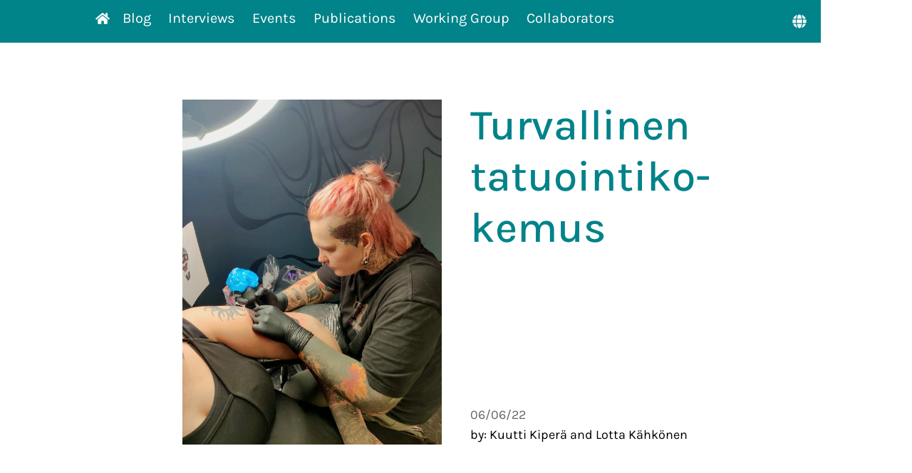

--- FILE ---
content_type: text/html; charset=UTF-8
request_url: https://tcreative.fi/en/blog/turvallinen-tatuointikokemus/
body_size: 18140
content:
<!DOCTYPE html><html lang="en"><head><meta charSet="utf-8"/><meta http-equiv="x-ua-compatible" content="ie=edge"/><meta name="viewport" content="width=device-width, initial-scale=1, shrink-to-fit=no"/><title data-react-helmet="true">Turvallinen tatuointikokemus | Trans*Creative</title><meta data-react-helmet="true" name="description" content="Tatuoinnin ottaminen voi jännittää melkoisesti etukäteen. Mahdollinen kipu voi aiheuttaa pelkoa, varsinkin jos kyseessä on ensimmäinen tatuointi. Jos ei ole valinnut tai nähnyt kuvaa etukäteen, voi lopputulos mietityttää. Tulevatko omat toiveet ymmärretyks…"/><meta data-react-helmet="true" name="image" content="https://images.ctfassets.net/8xc8ns12po95/1bbF4M18YP6Zr5rtbMHYWT/dfb7c166c87a2c98d0d0d23c274e07fe/IMG-20220603-WA0000.jpg?w=1200&amp;h=630&amp;q=100&amp;fit=fill"/><meta data-react-helmet="true" name="author" content="Kuutti Kiperä, Lotta Kähkönen"/><meta data-react-helmet="true" property="og:url" content="https://tcreative.fi/en/blog/turvallinen-tatuointikokemus"/><meta data-react-helmet="true" property="og:locale" content="en"/><meta data-react-helmet="true" property="og:title" content="Turvallinen tatuointikokemus | Trans*Creative"/><meta data-react-helmet="true" property="og:description" content="Tatuoinnin ottaminen voi jännittää melkoisesti etukäteen. Mahdollinen kipu voi aiheuttaa pelkoa, varsinkin jos kyseessä on ensimmäinen tatuointi. Jos ei ole valinnut tai nähnyt kuvaa etukäteen, voi lopputulos mietityttää. Tulevatko omat toiveet ymmärretyks…"/><meta data-react-helmet="true" property="og:image" content="https://images.ctfassets.net/8xc8ns12po95/1bbF4M18YP6Zr5rtbMHYWT/dfb7c166c87a2c98d0d0d23c274e07fe/IMG-20220603-WA0000.jpg?w=1200&amp;h=630&amp;q=100&amp;fit=fill"/><meta data-react-helmet="true" property="og:author" content="Kuutti Kiperä, Lotta Kähkönen"/><meta data-react-helmet="true" property="og:type" content="article"/><meta data-react-helmet="true" name="twitter:card" content="summary_large_image"/><meta data-react-helmet="true" name="twitter:title" content="Turvallinen tatuointikokemus | Trans*Creative"/><meta data-react-helmet="true" name="twitter:description" content="Tatuoinnin ottaminen voi jännittää melkoisesti etukäteen. Mahdollinen kipu voi aiheuttaa pelkoa, varsinkin jos kyseessä on ensimmäinen tatuointi. Jos ei ole valinnut tai nähnyt kuvaa etukäteen, voi lopputulos mietityttää. Tulevatko omat toiveet ymmärretyks…"/><meta data-react-helmet="true" name="twitter:site" content="@TCreativeinfo"/><meta name="generator" content="Gatsby 4.12.1"/><style data-href="/styles.14ea34a93407f59c375d.css" data-identity="gatsby-global-css">@font-face{font-family:Karla;font-style:normal;font-weight:200;src:url(/static/Karla-ExtraLight-a38cc8bb277137d13684233b2401094a.ttf) format("truetype")}@font-face{font-family:Karla;font-style:normal;font-weight:300;src:url(/static/Karla-Light-d59df781ed5aa5438e87238d15ddbce7.ttf) format("truetype")}@font-face{font-family:Karla;font-style:normal;font-weight:400;src:url(/static/Karla-Regular-6d937d4fa9dc8485f28ba508384fca48.ttf) format("truetype")}@font-face{font-family:Karla;font-style:normal;font-weight:500;src:url(/static/Karla-Medium-277dbc8207d07625aab36ef040f515d6.ttf) format("truetype")}@font-face{font-family:Karla;font-style:normal;font-weight:600;src:url(/static/Karla-SemiBold-f7707365f5b4c939b8f4ddf8ae282bb2.ttf) format("truetype")}@font-face{font-family:Karla;font-style:normal;font-weight:700;src:url(/static/Karla-Bold-f0553c327ed82384c20f090bb3c211d8.ttf) format("truetype")}@font-face{font-family:Karla;font-style:italic;font-weight:200;src:url(/static/Karla-ExtraLightItalic-8facaed1d54702d7bdd4dba9d496fd63.ttf) format("truetype")}@font-face{font-family:Karla;font-style:italic;font-weight:300;src:url(/static/Karla-LightItalic-0ff1963fee7a7b4b7c6fcb31e181c338.ttf) format("truetype")}@font-face{font-family:Karla;font-style:italic;font-weight:400;src:url(/static/Karla-Italic-1e7e5ea1457babab3be5a567aa0c1124.ttf) format("truetype")}@font-face{font-family:Karla;font-style:italic;font-weight:500;src:url(/static/Karla-MediumItalic-ab7d5ec2ffa7180e234c067bed5b0b8e.ttf) format("truetype")}@font-face{font-family:Karla;font-style:italic;font-weight:600;src:url(/static/Karla-SemiBoldItalic-60b0a2799c8519ba951bf68fafdb2775.ttf) format("truetype")}@font-face{font-family:Karla;font-style:italic;font-weight:700;src:url(/static/Karla-BoldItalic-09a01cdf1dc8af5d9090bb89c9cf9fd8.ttf) format("truetype")}@font-face{font-family:RobotoMono;font-style:normal;font-weight:200;src:url(/static/RobotoMono-ExtraLight-fd4e93a8d7b1ea7f0afaad0bb2f6ac6f.ttf) format("truetype")}@font-face{font-family:RobotoMono;font-style:normal;font-weight:300;src:url(/static/RobotoMono-Light-835ca7f9aef703b479cad3f577ccfaaa.ttf) format("truetype")}@font-face{font-family:RobotoMono;font-style:normal;font-weight:400;src:url(/static/RobotoMono-Regular-418a8f9f65ccad0918afaf29822b460d.ttf) format("truetype")}@font-face{font-family:RobotoMono;font-style:normal;font-weight:500;src:url(/static/RobotoMono-Medium-e04fa2d8ef59775dc652f2f2dfdc8fda.ttf) format("truetype")}@font-face{font-family:RobotoMono;font-style:normal;font-weight:600;src:url(/static/RobotoMono-SemiBold-04a996641b468a3c10d727717f76f711.ttf) format("truetype")}@font-face{font-family:RobotoMono;font-style:normal;font-weight:700;src:url(/static/RobotoMono-Bold-1d29748c6ba7e786c050c2ba9f0e73b1.ttf) format("truetype")}@font-face{font-family:RobotoMono;font-style:italic;font-weight:200;src:url(/static/RobotoMono-ExtraLightItalic-6bd1a534585f815aa9524a7b533a3c69.ttf) format("truetype")}@font-face{font-family:RobotoMono;font-style:italic;font-weight:300;src:url(/static/RobotoMono-LightItalic-767b85c06aff5d9bfde7c8898bbc4357.ttf) format("truetype")}@font-face{font-family:RobotoMono;font-style:italic;font-weight:400;src:url(/static/RobotoMono-Italic-f737da33109e58186a40cd59dc35e5cb.ttf) format("truetype")}@font-face{font-family:RobotoMono;font-style:italic;font-weight:500;src:url(/static/RobotoMono-MediumItalic-31ec117c2c2363e8b37fb9aa07bf6391.ttf) format("truetype")}@font-face{font-family:RobotoMono;font-style:italic;font-weight:600;src:url(/static/RobotoMono-SemiBoldItalic-5f71cfa4d6357c7484aa998c1ccffef2.ttf) format("truetype")}@font-face{font-family:RobotoMono;font-style:italic;font-weight:700;src:url(/static/RobotoMono-BoldItalic-3dfe67d830ea0b72eddc292c4ecc76fa.ttf) format("truetype")}</style><style>.gatsby-image-wrapper{position:relative;overflow:hidden}.gatsby-image-wrapper picture.object-fit-polyfill{position:static!important}.gatsby-image-wrapper img{bottom:0;height:100%;left:0;margin:0;max-width:none;padding:0;position:absolute;right:0;top:0;width:100%;object-fit:cover}.gatsby-image-wrapper [data-main-image]{opacity:0;transform:translateZ(0);transition:opacity .25s linear;will-change:opacity}.gatsby-image-wrapper-constrained{display:inline-block;vertical-align:top}</style><noscript><style>.gatsby-image-wrapper noscript [data-main-image]{opacity:1!important}.gatsby-image-wrapper [data-placeholder-image]{opacity:0!important}</style></noscript><script type="module">const e="undefined"!=typeof HTMLImageElement&&"loading"in HTMLImageElement.prototype;e&&document.body.addEventListener("load",(function(e){if(void 0===e.target.dataset.mainImage)return;if(void 0===e.target.dataset.gatsbyImageSsr)return;const t=e.target;let a=null,n=t;for(;null===a&&n;)void 0!==n.parentNode.dataset.gatsbyImageWrapper&&(a=n.parentNode),n=n.parentNode;const o=a.querySelector("[data-placeholder-image]"),r=new Image;r.src=t.currentSrc,r.decode().catch((()=>{})).then((()=>{t.style.opacity=1,o&&(o.style.opacity=0,o.style.transition="opacity 500ms linear")}))}),!0);</script><link as="script" rel="preload" href="/webpack-runtime-2dce2dff1bbc6c6b3ac2.js"/><link as="script" rel="preload" href="/framework-71779fa3fc6cfe9345e6.js"/><link as="script" rel="preload" href="/1bfc9850-42860fa6ae51d573b82e.js"/><link as="script" rel="preload" href="/dc6a8720040df98778fe970bf6c000a41750d3ae-b332ee04681d88bb6cf7.js"/><link as="script" rel="preload" href="/app-995d80320f8be121e19b.js"/><link as="script" rel="preload" href="/a4a06edf3b679892acf1450dcab33c48f86e10dd-089d021921895fc08f3a.js"/><link as="script" rel="preload" href="/804f8b64d143eeba20e35ec1f0f81a44a6809575-02f2bf8011279a3c4849.js"/><link as="script" rel="preload" href="/component---src-templates-blog-post-tsx-8c296a0e69ef27db8ec3.js"/><link as="fetch" rel="preload" href="/page-data/en/blog/turvallinen-tatuointikokemus/page-data.json" crossorigin="anonymous"/><link as="fetch" rel="preload" href="/page-data/sq/d/2747493156.json" crossorigin="anonymous"/><link as="fetch" rel="preload" href="/page-data/sq/d/3129065143.json" crossorigin="anonymous"/><link as="fetch" rel="preload" href="/page-data/sq/d/328080883.json" crossorigin="anonymous"/><link as="fetch" rel="preload" href="/page-data/app-data.json" crossorigin="anonymous"/></head><body><div id="___gatsby"><style data-emotion="css-global 1qlu5dx">:host,:root,[data-theme]{--chakra-ring-inset:var(--chakra-empty,/*!*/ /*!*/);--chakra-ring-offset-width:0px;--chakra-ring-offset-color:#fff;--chakra-ring-color:rgba(66, 153, 225, 0.6);--chakra-ring-offset-shadow:0 0 #0000;--chakra-ring-shadow:0 0 #0000;--chakra-space-x-reverse:0;--chakra-space-y-reverse:0;--chakra-colors-transparent:transparent;--chakra-colors-current:currentColor;--chakra-colors-black:#000000;--chakra-colors-white:#FFFFFF;--chakra-colors-whiteAlpha-50:rgba(255, 255, 255, 0.04);--chakra-colors-whiteAlpha-100:rgba(255, 255, 255, 0.06);--chakra-colors-whiteAlpha-200:rgba(255, 255, 255, 0.08);--chakra-colors-whiteAlpha-300:rgba(255, 255, 255, 0.16);--chakra-colors-whiteAlpha-400:rgba(255, 255, 255, 0.24);--chakra-colors-whiteAlpha-500:rgba(255, 255, 255, 0.36);--chakra-colors-whiteAlpha-600:rgba(255, 255, 255, 0.48);--chakra-colors-whiteAlpha-700:rgba(255, 255, 255, 0.64);--chakra-colors-whiteAlpha-800:rgba(255, 255, 255, 0.80);--chakra-colors-whiteAlpha-900:rgba(255, 255, 255, 0.92);--chakra-colors-blackAlpha-50:rgba(0, 0, 0, 0.04);--chakra-colors-blackAlpha-100:rgba(0, 0, 0, 0.06);--chakra-colors-blackAlpha-200:rgba(0, 0, 0, 0.08);--chakra-colors-blackAlpha-300:rgba(0, 0, 0, 0.16);--chakra-colors-blackAlpha-400:rgba(0, 0, 0, 0.24);--chakra-colors-blackAlpha-500:rgba(0, 0, 0, 0.36);--chakra-colors-blackAlpha-600:rgba(0, 0, 0, 0.48);--chakra-colors-blackAlpha-700:rgba(0, 0, 0, 0.64);--chakra-colors-blackAlpha-800:rgba(0, 0, 0, 0.80);--chakra-colors-blackAlpha-900:rgba(0, 0, 0, 0.92);--chakra-colors-gray-50:#F7FAFC;--chakra-colors-gray-100:#EDF2F7;--chakra-colors-gray-200:#E2E8F0;--chakra-colors-gray-300:#CBD5E0;--chakra-colors-gray-400:#A0AEC0;--chakra-colors-gray-500:#718096;--chakra-colors-gray-600:#4A5568;--chakra-colors-gray-700:#2D3748;--chakra-colors-gray-800:#1A202C;--chakra-colors-gray-900:#171923;--chakra-colors-red-50:#FFF5F5;--chakra-colors-red-100:#FED7D7;--chakra-colors-red-200:#FEB2B2;--chakra-colors-red-300:#FC8181;--chakra-colors-red-400:#F56565;--chakra-colors-red-500:#E53E3E;--chakra-colors-red-600:#C53030;--chakra-colors-red-700:#9B2C2C;--chakra-colors-red-800:#822727;--chakra-colors-red-900:#63171B;--chakra-colors-orange-50:#FFFAF0;--chakra-colors-orange-100:#FEEBC8;--chakra-colors-orange-200:#FBD38D;--chakra-colors-orange-300:#F6AD55;--chakra-colors-orange-400:#ED8936;--chakra-colors-orange-500:#DD6B20;--chakra-colors-orange-600:#C05621;--chakra-colors-orange-700:#9C4221;--chakra-colors-orange-800:#7B341E;--chakra-colors-orange-900:#652B19;--chakra-colors-yellow-50:#FFFFF0;--chakra-colors-yellow-100:#FEFCBF;--chakra-colors-yellow-200:#FAF089;--chakra-colors-yellow-300:#F6E05E;--chakra-colors-yellow-400:#ECC94B;--chakra-colors-yellow-500:#D69E2E;--chakra-colors-yellow-600:#B7791F;--chakra-colors-yellow-700:#975A16;--chakra-colors-yellow-800:#744210;--chakra-colors-yellow-900:#5F370E;--chakra-colors-green-50:#F0FFF4;--chakra-colors-green-100:#C6F6D5;--chakra-colors-green-200:#9AE6B4;--chakra-colors-green-300:#68D391;--chakra-colors-green-400:#48BB78;--chakra-colors-green-500:#38A169;--chakra-colors-green-600:#2F855A;--chakra-colors-green-700:#276749;--chakra-colors-green-800:#22543D;--chakra-colors-green-900:#1C4532;--chakra-colors-teal-50:#E6FFFA;--chakra-colors-teal-100:#B2F5EA;--chakra-colors-teal-200:#81E6D9;--chakra-colors-teal-300:#4FD1C5;--chakra-colors-teal-400:#38B2AC;--chakra-colors-teal-500:#319795;--chakra-colors-teal-600:#2C7A7B;--chakra-colors-teal-700:#285E61;--chakra-colors-teal-800:#234E52;--chakra-colors-teal-900:#1D4044;--chakra-colors-blue-50:#ebf8ff;--chakra-colors-blue-100:#bee3f8;--chakra-colors-blue-200:#90cdf4;--chakra-colors-blue-300:#63b3ed;--chakra-colors-blue-400:#4299e1;--chakra-colors-blue-500:#3182ce;--chakra-colors-blue-600:#2b6cb0;--chakra-colors-blue-700:#2c5282;--chakra-colors-blue-800:#2a4365;--chakra-colors-blue-900:#1A365D;--chakra-colors-cyan-50:#EDFDFD;--chakra-colors-cyan-100:#C4F1F9;--chakra-colors-cyan-200:#9DECF9;--chakra-colors-cyan-300:#76E4F7;--chakra-colors-cyan-400:#0BC5EA;--chakra-colors-cyan-500:#00B5D8;--chakra-colors-cyan-600:#00A3C4;--chakra-colors-cyan-700:#0987A0;--chakra-colors-cyan-800:#086F83;--chakra-colors-cyan-900:#065666;--chakra-colors-purple-50:#FAF5FF;--chakra-colors-purple-100:#E9D8FD;--chakra-colors-purple-200:#D6BCFA;--chakra-colors-purple-300:#B794F4;--chakra-colors-purple-400:#9F7AEA;--chakra-colors-purple-500:#805AD5;--chakra-colors-purple-600:#6B46C1;--chakra-colors-purple-700:#553C9A;--chakra-colors-purple-800:#44337A;--chakra-colors-purple-900:#322659;--chakra-colors-pink-50:#FFF5F7;--chakra-colors-pink-100:#FED7E2;--chakra-colors-pink-200:#FBB6CE;--chakra-colors-pink-300:#F687B3;--chakra-colors-pink-400:#ED64A6;--chakra-colors-pink-500:#D53F8C;--chakra-colors-pink-600:#B83280;--chakra-colors-pink-700:#97266D;--chakra-colors-pink-800:#702459;--chakra-colors-pink-900:#521B41;--chakra-colors-linkedin-50:#E8F4F9;--chakra-colors-linkedin-100:#CFEDFB;--chakra-colors-linkedin-200:#9BDAF3;--chakra-colors-linkedin-300:#68C7EC;--chakra-colors-linkedin-400:#34B3E4;--chakra-colors-linkedin-500:#00A0DC;--chakra-colors-linkedin-600:#008CC9;--chakra-colors-linkedin-700:#0077B5;--chakra-colors-linkedin-800:#005E93;--chakra-colors-linkedin-900:#004471;--chakra-colors-facebook-50:#E8F4F9;--chakra-colors-facebook-100:#D9DEE9;--chakra-colors-facebook-200:#B7C2DA;--chakra-colors-facebook-300:#6482C0;--chakra-colors-facebook-400:#4267B2;--chakra-colors-facebook-500:#385898;--chakra-colors-facebook-600:#314E89;--chakra-colors-facebook-700:#29487D;--chakra-colors-facebook-800:#223B67;--chakra-colors-facebook-900:#1E355B;--chakra-colors-messenger-50:#D0E6FF;--chakra-colors-messenger-100:#B9DAFF;--chakra-colors-messenger-200:#A2CDFF;--chakra-colors-messenger-300:#7AB8FF;--chakra-colors-messenger-400:#2E90FF;--chakra-colors-messenger-500:#0078FF;--chakra-colors-messenger-600:#0063D1;--chakra-colors-messenger-700:#0052AC;--chakra-colors-messenger-800:#003C7E;--chakra-colors-messenger-900:#002C5C;--chakra-colors-whatsapp-50:#dffeec;--chakra-colors-whatsapp-100:#b9f5d0;--chakra-colors-whatsapp-200:#90edb3;--chakra-colors-whatsapp-300:#65e495;--chakra-colors-whatsapp-400:#3cdd78;--chakra-colors-whatsapp-500:#22c35e;--chakra-colors-whatsapp-600:#179848;--chakra-colors-whatsapp-700:#0c6c33;--chakra-colors-whatsapp-800:#01421c;--chakra-colors-whatsapp-900:#001803;--chakra-colors-twitter-50:#E5F4FD;--chakra-colors-twitter-100:#C8E9FB;--chakra-colors-twitter-200:#A8DCFA;--chakra-colors-twitter-300:#83CDF7;--chakra-colors-twitter-400:#57BBF5;--chakra-colors-twitter-500:#1DA1F2;--chakra-colors-twitter-600:#1A94DA;--chakra-colors-twitter-700:#1681BF;--chakra-colors-twitter-800:#136B9E;--chakra-colors-twitter-900:#0D4D71;--chakra-colors-telegram-50:#E3F2F9;--chakra-colors-telegram-100:#C5E4F3;--chakra-colors-telegram-200:#A2D4EC;--chakra-colors-telegram-300:#7AC1E4;--chakra-colors-telegram-400:#47A9DA;--chakra-colors-telegram-500:#0088CC;--chakra-colors-telegram-600:#007AB8;--chakra-colors-telegram-700:#006BA1;--chakra-colors-telegram-800:#005885;--chakra-colors-telegram-900:#003F5E;--chakra-colors-tealCarnation:#008389;--chakra-colors-aquaOrchid:#00fedc;--chakra-colors-mintRose:#c7fff1;--chakra-colors-grayViolet:#6b6469;--chakra-colors-pinkTrillium:#ff5ae1;--chakra-colors-purpleLavender:#f6e9ff;--chakra-borders-none:0;--chakra-borders-1px:1px solid;--chakra-borders-2px:2px solid;--chakra-borders-4px:4px solid;--chakra-borders-8px:8px solid;--chakra-fonts-heading:"Karla",sans-serif;--chakra-fonts-body:"Karla",sans-serif;--chakra-fonts-mono:"RobotoMono",monospace;--chakra-fontSizes-xs:0.75rem;--chakra-fontSizes-sm:0.875rem;--chakra-fontSizes-md:1rem;--chakra-fontSizes-lg:1.125rem;--chakra-fontSizes-xl:1.25rem;--chakra-fontSizes-2xl:1.5rem;--chakra-fontSizes-3xl:1.875rem;--chakra-fontSizes-4xl:2.25rem;--chakra-fontSizes-5xl:3rem;--chakra-fontSizes-6xl:3.75rem;--chakra-fontSizes-7xl:4.5rem;--chakra-fontSizes-8xl:6rem;--chakra-fontSizes-9xl:8rem;--chakra-fontWeights-hairline:100;--chakra-fontWeights-thin:200;--chakra-fontWeights-light:300;--chakra-fontWeights-normal:400;--chakra-fontWeights-medium:500;--chakra-fontWeights-semibold:600;--chakra-fontWeights-bold:700;--chakra-fontWeights-extrabold:800;--chakra-fontWeights-black:900;--chakra-letterSpacings-tighter:-0.05em;--chakra-letterSpacings-tight:-0.025em;--chakra-letterSpacings-normal:0;--chakra-letterSpacings-wide:0.025em;--chakra-letterSpacings-wider:0.05em;--chakra-letterSpacings-widest:0.1em;--chakra-lineHeights-3:.75rem;--chakra-lineHeights-4:1rem;--chakra-lineHeights-5:1.25rem;--chakra-lineHeights-6:1.5rem;--chakra-lineHeights-7:1.75rem;--chakra-lineHeights-8:2rem;--chakra-lineHeights-9:2.25rem;--chakra-lineHeights-10:2.5rem;--chakra-lineHeights-normal:normal;--chakra-lineHeights-none:1;--chakra-lineHeights-shorter:1.25;--chakra-lineHeights-short:1.375;--chakra-lineHeights-base:1.5;--chakra-lineHeights-tall:1.625;--chakra-lineHeights-taller:2;--chakra-radii-none:0;--chakra-radii-sm:0.125rem;--chakra-radii-base:0.25rem;--chakra-radii-md:0.375rem;--chakra-radii-lg:0.5rem;--chakra-radii-xl:0.75rem;--chakra-radii-2xl:1rem;--chakra-radii-3xl:1.5rem;--chakra-radii-full:9999px;--chakra-space-1:1px;--chakra-space-2:2px;--chakra-space-3:3px;--chakra-space-4:4px;--chakra-space-5:5px;--chakra-space-6:6px;--chakra-space-7:7px;--chakra-space-8:8px;--chakra-space-9:9px;--chakra-space-10:10px;--chakra-space-12:12px;--chakra-space-14:14px;--chakra-space-16:16px;--chakra-space-20:20px;--chakra-space-24:24px;--chakra-space-28:28px;--chakra-space-32:32px;--chakra-space-36:36px;--chakra-space-40:40px;--chakra-space-44:44px;--chakra-space-48:48px;--chakra-space-52:13rem;--chakra-space-56:56px;--chakra-space-60:60px;--chakra-space-64:64px;--chakra-space-72:72px;--chakra-space-80:80px;--chakra-space-96:96px;--chakra-space-px:1px;--chakra-space-0-5:0.5px;--chakra-space-1-5:1.5px;--chakra-space-2-5:2.5px;--chakra-space-3-5:3.5px;--chakra-shadows-xs:0 0 0 1px rgba(0, 0, 0, 0.05);--chakra-shadows-sm:0 1px 2px 0 rgba(0, 0, 0, 0.05);--chakra-shadows-base:0 1px 3px 0 rgba(0, 0, 0, 0.1),0 1px 2px 0 rgba(0, 0, 0, 0.06);--chakra-shadows-md:0 4px 6px -1px rgba(0, 0, 0, 0.1),0 2px 4px -1px rgba(0, 0, 0, 0.06);--chakra-shadows-lg:0 10px 15px -3px rgba(0, 0, 0, 0.1),0 4px 6px -2px rgba(0, 0, 0, 0.05);--chakra-shadows-xl:0 20px 25px -5px rgba(0, 0, 0, 0.1),0 10px 10px -5px rgba(0, 0, 0, 0.04);--chakra-shadows-2xl:0 25px 50px -12px rgba(0, 0, 0, 0.25);--chakra-shadows-outline:0 0 0 2px white,0 0 0 4px #008389;--chakra-shadows-inner:inset 0 2px 4px 0 rgba(0,0,0,0.06);--chakra-shadows-none:none;--chakra-shadows-dark-lg:rgba(0, 0, 0, 0.1) 0px 0px 0px 1px,rgba(0, 0, 0, 0.2) 0px 5px 10px,rgba(0, 0, 0, 0.4) 0px 15px 40px;--chakra-sizes-1:1px;--chakra-sizes-2:2px;--chakra-sizes-3:3px;--chakra-sizes-4:4px;--chakra-sizes-5:5px;--chakra-sizes-6:6px;--chakra-sizes-7:7px;--chakra-sizes-8:8px;--chakra-sizes-9:9px;--chakra-sizes-10:10px;--chakra-sizes-12:12px;--chakra-sizes-14:14px;--chakra-sizes-16:16px;--chakra-sizes-20:20px;--chakra-sizes-24:24px;--chakra-sizes-28:28px;--chakra-sizes-32:32px;--chakra-sizes-36:36px;--chakra-sizes-40:40px;--chakra-sizes-44:44px;--chakra-sizes-48:48px;--chakra-sizes-52:13rem;--chakra-sizes-56:56px;--chakra-sizes-60:60px;--chakra-sizes-64:64px;--chakra-sizes-72:72px;--chakra-sizes-80:80px;--chakra-sizes-96:96px;--chakra-sizes-px:1px;--chakra-sizes-0-5:0.5px;--chakra-sizes-1-5:1.5px;--chakra-sizes-2-5:2.5px;--chakra-sizes-3-5:3.5px;--chakra-sizes-max:max-content;--chakra-sizes-min:min-content;--chakra-sizes-full:100%;--chakra-sizes-3xs:14rem;--chakra-sizes-2xs:16rem;--chakra-sizes-xs:20rem;--chakra-sizes-sm:24rem;--chakra-sizes-md:28rem;--chakra-sizes-lg:32rem;--chakra-sizes-xl:36rem;--chakra-sizes-2xl:42rem;--chakra-sizes-3xl:48rem;--chakra-sizes-4xl:56rem;--chakra-sizes-5xl:64rem;--chakra-sizes-6xl:72rem;--chakra-sizes-7xl:80rem;--chakra-sizes-8xl:90rem;--chakra-sizes-container-sm:640px;--chakra-sizes-container-md:768px;--chakra-sizes-container-lg:1024px;--chakra-sizes-container-xl:1280px;--chakra-zIndices-hide:-1;--chakra-zIndices-auto:auto;--chakra-zIndices-base:0;--chakra-zIndices-docked:10;--chakra-zIndices-dropdown:1000;--chakra-zIndices-sticky:1100;--chakra-zIndices-banner:1200;--chakra-zIndices-overlay:1300;--chakra-zIndices-modal:1400;--chakra-zIndices-popover:1500;--chakra-zIndices-skipLink:1600;--chakra-zIndices-toast:1700;--chakra-zIndices-tooltip:1800;--chakra-transition-property-common:background-color,border-color,color,fill,stroke,opacity,box-shadow,transform;--chakra-transition-property-colors:background-color,border-color,color,fill,stroke;--chakra-transition-property-dimensions:width,height;--chakra-transition-property-position:left,right,top,bottom;--chakra-transition-property-background:background-color,background-image,background-position;--chakra-transition-easing-ease-in:cubic-bezier(0.4, 0, 1, 1);--chakra-transition-easing-ease-out:cubic-bezier(0, 0, 0.2, 1);--chakra-transition-easing-ease-in-out:cubic-bezier(0.4, 0, 0.2, 1);--chakra-transition-duration-ultra-fast:50ms;--chakra-transition-duration-faster:100ms;--chakra-transition-duration-fast:150ms;--chakra-transition-duration-normal:200ms;--chakra-transition-duration-slow:300ms;--chakra-transition-duration-slower:400ms;--chakra-transition-duration-ultra-slow:500ms;--chakra-blur-none:0;--chakra-blur-sm:4px;--chakra-blur-base:8px;--chakra-blur-md:12px;--chakra-blur-lg:16px;--chakra-blur-xl:24px;--chakra-blur-2xl:40px;--chakra-blur-3xl:64px;}</style><style data-emotion="css-global 1jqlf9g">html{line-height:1.5;-webkit-text-size-adjust:100%;font-family:system-ui,sans-serif;-webkit-font-smoothing:antialiased;text-rendering:optimizeLegibility;-moz-osx-font-smoothing:grayscale;touch-action:manipulation;}body{position:relative;min-height:100%;font-feature-settings:'kern';}*,*::before,*::after{border-width:0;border-style:solid;box-sizing:border-box;}main{display:block;}hr{border-top-width:1px;box-sizing:content-box;height:0;overflow:visible;}pre,code,kbd,samp{font-family:SFMono-Regular,Menlo,Monaco,Consolas,monospace;font-size:1em;}a{background-color:transparent;color:inherit;-webkit-text-decoration:inherit;text-decoration:inherit;}abbr[title]{border-bottom:none;-webkit-text-decoration:underline;text-decoration:underline;-webkit-text-decoration:underline dotted;-webkit-text-decoration:underline dotted;text-decoration:underline dotted;}b,strong{font-weight:bold;}small{font-size:80%;}sub,sup{font-size:75%;line-height:0;position:relative;vertical-align:baseline;}sub{bottom:-0.25em;}sup{top:-0.5em;}img{border-style:none;}button,input,optgroup,select,textarea{font-family:inherit;font-size:100%;line-height:1.15;margin:0;}button,input{overflow:visible;}button,select{text-transform:none;}button::-moz-focus-inner,[type="button"]::-moz-focus-inner,[type="reset"]::-moz-focus-inner,[type="submit"]::-moz-focus-inner{border-style:none;padding:0;}fieldset{padding:0.35em 0.75em 0.625em;}legend{box-sizing:border-box;color:inherit;display:table;max-width:100%;padding:0;white-space:normal;}progress{vertical-align:baseline;}textarea{overflow:auto;}[type="checkbox"],[type="radio"]{box-sizing:border-box;padding:0;}[type="number"]::-webkit-inner-spin-button,[type="number"]::-webkit-outer-spin-button{-webkit-appearance:none!important;}input[type="number"]{-moz-appearance:textfield;}[type="search"]{-webkit-appearance:textfield;outline-offset:-2px;}[type="search"]::-webkit-search-decoration{-webkit-appearance:none!important;}::-webkit-file-upload-button{-webkit-appearance:button;font:inherit;}details{display:block;}summary{display:-webkit-box;display:-webkit-list-item;display:-ms-list-itembox;display:list-item;}template{display:none;}[hidden]{display:none!important;}body,blockquote,dl,dd,h1,h2,h3,h4,h5,h6,hr,figure,p,pre{margin:0;}button{background:transparent;padding:0;}fieldset{margin:0;padding:0;}ol,ul{margin:0;padding:0;}textarea{resize:vertical;}button,[role="button"]{cursor:pointer;}button::-moz-focus-inner{border:0!important;}table{border-collapse:collapse;}h1,h2,h3,h4,h5,h6{font-size:inherit;font-weight:inherit;}button,input,optgroup,select,textarea{padding:0;line-height:inherit;color:inherit;}img,svg,video,canvas,audio,iframe,embed,object{display:block;}img,video{max-width:100%;height:auto;}[data-js-focus-visible] :focus:not([data-focus-visible-added]){outline:none;box-shadow:none;}select::-ms-expand{display:none;}</style><style data-emotion="css-global 1aehoke">body{font-family:var(--chakra-fonts-body);color:var(--chakra-colors-black);background:var(--chakra-colors-white);transition-property:background-color;transition-duration:var(--chakra-transition-duration-normal);line-height:var(--chakra-lineHeights-base);min-width:280px;min-height:250px;overflow-y:scroll;}*::-webkit-input-placeholder{color:var(--chakra-colors-gray-400);}*::-moz-placeholder{color:var(--chakra-colors-gray-400);}*:-ms-input-placeholder{color:var(--chakra-colors-gray-400);}*::placeholder{color:var(--chakra-colors-gray-400);}*,*::before,::after{border-color:var(--chakra-colors-gray-200);word-wrap:break-word;}*{scrollbar-color:#008389c1 transparent;scrollbar-face-color:#008389;scrollbar-track-color:transparent;scrollbar-width:thin;}*::-webkit-scrollbar{height:0.6em;width:0.6em;background-color:var(--chakra-colors-transparent);}*::-webkit-scrollbar-thumb{background-color:#008389c1;border-color:var(--chakra-colors-white);border-radius:0.3rem;border-style:solid;border-width:0.2rem;}html{font-size:20px;scroll-behavior:smooth;}button,[role="button"]{cursor:auto!important;}</style><style data-emotion="css-global 1r3vj6w"></style><div style="outline:none" tabindex="-1" id="gatsby-focus-wrapper"><header style="opacity:0"><style data-emotion="css uir0yd">.css-uir0yd{display:-webkit-box;display:-webkit-flex;display:-ms-flexbox;display:flex;-webkit-align-items:center;-webkit-box-align:center;-ms-flex-align:center;align-items:center;-webkit-box-pack:center;-ms-flex-pack:center;-webkit-justify-content:center;justify-content:center;height:100vh;width:100%;-webkit-padding-start:20px;padding-inline-start:20px;-webkit-padding-end:20px;padding-inline-end:20px;padding-top:var(--chakra-space-40);}@media screen and (min-width: 600px){.css-uir0yd{-webkit-padding-start:calc(20px + 220 * (100vw - 600px) / 600);padding-inline-start:calc(20px + 220 * (100vw - 600px) / 600);-webkit-padding-end:calc(20px + 220 * (100vw - 600px) / 600);padding-inline-end:calc(20px + 220 * (100vw - 600px) / 600);}}@media screen and (min-width: 1200px){.css-uir0yd{-webkit-padding-start:20vw;padding-inline-start:20vw;-webkit-padding-end:20vw;padding-inline-end:20vw;}}</style><div class="css-uir0yd"><img alt="" src="/static/logo-8b4829396e093fe5a108e02304592534.jpg" class="chakra-image css-0"/></div></header><style data-emotion="css zf0iqh">.css-zf0iqh{display:-webkit-box;display:-webkit-flex;display:-ms-flexbox;display:flex;-webkit-flex-direction:column;-ms-flex-direction:column;flex-direction:column;min-height:100vh;}</style><div class="css-zf0iqh"><div id="top"></div><style data-emotion="css box5iu">.css-box5iu{background-color:var(--chakra-colors-tealCarnation);color:var(--chakra-colors-white);-webkit-margin-start:-500px;margin-inline-start:-500px;-webkit-margin-end:10px;margin-inline-end:10px;-webkit-padding-start:calc(500px + 10px);padding-inline-start:calc(500px + 10px);position:fixed;top:0px;right:0px;left:0px;z-index:1000;}@media screen and (min-width: 600px){.css-box5iu{-webkit-margin-end:calc(10px + 110 * (100vw - 600px) / 600);margin-inline-end:calc(10px + 110 * (100vw - 600px) / 600);-webkit-padding-start:calc(500px + 10px + 110 * (100vw - 600px) / 600);padding-inline-start:calc(500px + 10px + 110 * (100vw - 600px) / 600);}}@media screen and (min-width: 1200px){.css-box5iu{-webkit-margin-end:10vw;margin-inline-end:10vw;-webkit-padding-start:calc(500px + 10vw);padding-inline-start:calc(500px + 10vw);}}</style><nav aria-label="Primary" class="css-box5iu"><style data-emotion="css 1c5m94w">.css-1c5m94w{padding-top:0.5em;padding-bottom:0.5em;}</style><div class="css-1c5m94w"><style data-emotion="css-global 1petvnm">html{scroll-padding-top:60px;}</style><style data-emotion="css 79elbk">.css-79elbk{position:relative;}</style><div class="css-79elbk"><style data-emotion="css 7bw55g">.css-7bw55g{background-color:var(--chakra-colors-white);z-index:1001;position:absolute;top:var(--chakra-space-4);left:var(--chakra-space-4);}.css-7bw55g:not(:focus):not(:focus-within):not(:active){border:0;clip:rect(0px, 0px, 0px, 0px);height:var(--chakra-sizes-1);width:var(--chakra-sizes-1);margin:calc(var(--chakra-space-1) * -1);padding:0px;overflow:hidden;white-space:nowrap;position:absolute;}</style><div class="css-7bw55g"><style data-emotion="css 1brn077">.css-1brn077{transition-property:var(--chakra-transition-property-common);transition-duration:var(--chakra-transition-duration-fast);transition-timing-function:var(--chakra-transition-easing-ease-out);cursor:pointer;-webkit-text-decoration:none;text-decoration:none;outline:2px solid transparent;outline-offset:2px;color:var(--chakra-colors-tealCarnation);text-underline-offset:0.1em;-webkit-padding-start:0.2em;padding-inline-start:0.2em;-webkit-padding-end:0.2em;padding-inline-end:0.2em;display:block;}.css-1brn077:hover,.css-1brn077[data-hover]{-webkit-text-decoration:underline;text-decoration:underline;}.css-1brn077:focus,.css-1brn077[data-focus]{box-shadow:var(--chakra-shadows-outline);}</style><a class="chakra-link css-1brn077" href="#main-en">Skip to main content</a></div></div><style data-emotion="css k008qs">.css-k008qs{display:-webkit-box;display:-webkit-flex;display:-ms-flexbox;display:flex;}</style><div class="css-k008qs"><style data-emotion="css i9gxme">.css-i9gxme{-webkit-box-flex:1;-webkit-flex-grow:1;-ms-flex-positive:1;flex-grow:1;}</style><div class="css-i9gxme"><div class="css-0"><style data-emotion="css 1eegz8f">.css-1eegz8f{display:-webkit-inline-box;display:-webkit-inline-flex;display:-ms-inline-flexbox;display:inline-flex;-webkit-appearance:none;-moz-appearance:none;-ms-appearance:none;appearance:none;-webkit-align-items:center;-webkit-box-align:center;-ms-flex-align:center;align-items:center;-webkit-box-pack:center;-ms-flex-pack:center;-webkit-justify-content:center;justify-content:center;-webkit-user-select:none;-moz-user-select:none;-ms-user-select:none;user-select:none;position:relative;white-space:nowrap;vertical-align:middle;outline:2px solid transparent;outline-offset:2px;width:auto;line-height:0;border-radius:50%;font-weight:var(--chakra-fontWeights-semibold);transition-property:var(--chakra-transition-property-common);transition-duration:var(--chakra-transition-duration-normal);height:auto;min-width:var(--chakra-sizes-10);font-size:var(--chakra-fontSizes-md);-webkit-padding-start:0.7em;padding-inline-start:0.7em;-webkit-padding-end:0.7em;padding-inline-end:0.7em;background:var(--chakra-colors-tealCarnation);border-width:3px;padding-top:0.3em;padding-bottom:0.3em;border-color:var(--chakra-colors-tealCarnation);color:var(--chakra-colors-white);padding:0.3em;}.css-1eegz8f:focus,.css-1eegz8f[data-focus]{box-shadow:var(--chakra-shadows-outline);}.css-1eegz8f[disabled],.css-1eegz8f[aria-disabled=true],.css-1eegz8f[data-disabled]{opacity:0.4;cursor:not-allowed;box-shadow:var(--chakra-shadows-none);}.css-1eegz8f:hover,.css-1eegz8f[data-hover]{background:var(--chakra-colors-white);border-color:var(--chakra-colors-tealCarnation);color:var(--chakra-colors-tealCarnation);}.css-1eegz8f:active,.css-1eegz8f[data-active]{background:var(--chakra-colors-mintRose);border-color:var(--chakra-colors-tealCarnation);color:var(--chakra-colors-tealCarnation);}</style><button type="button" class="chakra-button css-1eegz8f" aria-expanded="false"><style data-emotion="css onkibi">.css-onkibi{width:1em;height:1em;display:inline-block;line-height:1em;-webkit-flex-shrink:0;-ms-flex-negative:0;flex-shrink:0;color:currentColor;vertical-align:middle;}</style><svg viewBox="0 0 24 24" focusable="false" class="chakra-icon css-onkibi" aria-hidden="true"><path fill="currentColor" d="M 3 5 A 1.0001 1.0001 0 1 0 3 7 L 21 7 A 1.0001 1.0001 0 1 0 21 5 L 3 5 z M 3 11 A 1.0001 1.0001 0 1 0 3 13 L 21 13 A 1.0001 1.0001 0 1 0 21 11 L 3 11 z M 3 17 A 1.0001 1.0001 0 1 0 3 19 L 21 19 A 1.0001 1.0001 0 1 0 21 17 L 3 17 z"></path></svg><style data-emotion="css f8n5zr">.css-f8n5zr{border:0px;clip:rect(0px, 0px, 0px, 0px);height:1px;width:1px;margin:-1px;padding:0px;overflow:hidden;white-space:nowrap;position:absolute;}</style><span class="css-f8n5zr">Show menu</span></button><style data-emotion="css 134i0hd">.css-134i0hd{margin-top:0px;margin-bottom:0px;max-height:calc(100vh - 5em);overflow-x:hidden;overflow-y:auto;overscroll-behavior-y:contain;scrollbar-color:white transparent;scrollbar-face-color:white;}.css-134i0hd::-webkit-scrollbar-thumb{background-color:var(--chakra-colors-white);border-color:var(--chakra-colors-tealCarnation);}</style><div class="css-134i0hd"><div class="chakra-collapse" style="overflow:hidden;display:none;opacity:0;height:0px"><style data-emotion="css 4kr9jk">.css-4kr9jk{display:-webkit-box;display:-webkit-flex;display:-ms-flexbox;display:flex;-webkit-flex-direction:column;-ms-flex-direction:column;flex-direction:column;border-color:var(--chakra-colors-white);border-inline-start-width:1px;-webkit-margin-start:0.9em;margin-inline-start:0.9em;-webkit-padding-start:1em;padding-inline-start:1em;padding-top:0.5em;padding-bottom:0.5em;}.css-4kr9jk>*:not(style)~*:not(style){margin-top:0.5rem;-webkit-margin-end:0px;margin-inline-end:0px;margin-bottom:0px;-webkit-margin-start:0px;margin-inline-start:0px;}</style><div class="chakra-stack css-4kr9jk"><li class="css-k008qs"><style data-emotion="css 2jhlqe">.css-2jhlqe{transition-property:var(--chakra-transition-property-common);transition-duration:var(--chakra-transition-duration-fast);transition-timing-function:var(--chakra-transition-easing-ease-out);cursor:pointer;-webkit-text-decoration:none;text-decoration:none;outline:2px solid transparent;outline-offset:2px;color:var(--chakra-colors-white);text-underline-offset:0.1em;background-color:var(--chakra-colors-tealCarnation);border-width:2px;border-color:var(--chakra-colors-tealCarnation);width:-webkit-min-content;width:-moz-min-content;width:min-content;}.css-2jhlqe:hover,.css-2jhlqe[data-hover]{border-color:var(--chakra-colors-white);}.css-2jhlqe:focus,.css-2jhlqe[data-focus]{box-shadow:var(--chakra-shadows-outline);}</style><a class="chakra-link css-2jhlqe" href="/en"><style data-emotion="css 1t5t6zs">.css-1t5t6zs{display:-webkit-box;display:-webkit-flex;display:-ms-flexbox;display:flex;-webkit-align-items:center;-webkit-box-align:center;-ms-flex-align:center;align-items:center;-webkit-box-pack:center;-ms-flex-pack:center;-webkit-justify-content:center;justify-content:center;-webkit-flex-shrink:0;-ms-flex-negative:0;flex-shrink:0;-webkit-box-flex:0;-webkit-flex-grow:0;-ms-flex-positive:0;flex-grow:0;width:1.4em;height:1.4em;}</style><div class="css-1t5t6zs"><svg stroke="currentColor" fill="currentColor" stroke-width="0" viewBox="0 0 576 512" height="1em" width="1em" xmlns="http://www.w3.org/2000/svg"><path d="M280.37 148.26L96 300.11V464a16 16 0 0 0 16 16l112.06-.29a16 16 0 0 0 15.92-16V368a16 16 0 0 1 16-16h64a16 16 0 0 1 16 16v95.64a16 16 0 0 0 16 16.05L464 480a16 16 0 0 0 16-16V300L295.67 148.26a12.19 12.19 0 0 0-15.3 0zM571.6 251.47L488 182.56V44.05a12 12 0 0 0-12-12h-56a12 12 0 0 0-12 12v72.61L318.47 43a48 48 0 0 0-61 0L4.34 251.47a12 12 0 0 0-1.6 16.9l25.5 31A12 12 0 0 0 45.15 301l235.22-193.74a12.19 12.19 0 0 1 15.3 0L530.9 301a12 12 0 0 0 16.9-1.6l25.5-31a12 12 0 0 0-1.7-16.93z"></path></svg><span class="css-f8n5zr">Frontpage</span></div></a></li><style data-emotion="css af1r04">.css-af1r04{display:-webkit-box;display:-webkit-flex;display:-ms-flexbox;display:flex;-webkit-padding-end:0.5em;padding-inline-end:0.5em;}</style><li class="css-af1r04"><div class="css-0"><style data-emotion="css 59kf7">.css-59kf7{transition-property:var(--chakra-transition-property-common);transition-duration:var(--chakra-transition-duration-fast);transition-timing-function:var(--chakra-transition-easing-ease-out);cursor:pointer;-webkit-text-decoration:none;text-decoration:none;outline:2px solid transparent;outline-offset:2px;color:var(--chakra-colors-white);text-underline-offset:0.1em;padding:0.1em;}.css-59kf7:hover,.css-59kf7[data-hover]{-webkit-text-decoration:underline 2px!important;text-decoration:underline 2px!important;}.css-59kf7:focus,.css-59kf7[data-focus]{box-shadow:var(--chakra-shadows-outline);}</style><a class="chakra-link css-59kf7" href="/en/blog" style="text-decoration:underline 1px">Blog</a></div></li><li class="css-af1r04"><div class="css-0"><a class="chakra-link css-59kf7" href="/en/interviews">Interviews</a></div></li><li class="css-af1r04"><div class="css-0"><a class="chakra-link css-59kf7" href="/en/events">Events</a></div></li><li class="css-af1r04"><div class="css-0"><a class="chakra-link css-59kf7" href="/en/publications">Publications</a></div></li><li class="css-af1r04"><div class="css-0"><a class="chakra-link css-59kf7" href="/en/working-group">Working Group</a></div></li><li class="css-af1r04"><div class="css-0"><a class="chakra-link css-59kf7" href="/en/collaborators">Collaborators</a></div></li></div></div></div></div></div><div class="css-0"><style data-emotion="css 1gachg8">.css-1gachg8{display:-webkit-inline-box;display:-webkit-inline-flex;display:-ms-inline-flexbox;display:inline-flex;-webkit-appearance:none;-moz-appearance:none;-ms-appearance:none;appearance:none;-webkit-align-items:center;-webkit-box-align:center;-ms-flex-align:center;align-items:center;-webkit-box-pack:center;-ms-flex-pack:center;-webkit-justify-content:center;justify-content:center;-webkit-user-select:none;-moz-user-select:none;-ms-user-select:none;user-select:none;position:relative;white-space:nowrap;vertical-align:middle;outline:2px solid transparent;outline-offset:2px;width:auto;line-height:0;border-radius:50%;font-weight:var(--chakra-fontWeights-semibold);transition-property:var(--chakra-transition-property-common);transition-duration:var(--chakra-transition-duration-normal);height:auto;min-width:var(--chakra-sizes-10);font-size:var(--chakra-fontSizes-md);-webkit-padding-start:0.7em;padding-inline-start:0.7em;-webkit-padding-end:0.7em;padding-inline-end:0.7em;background:var(--chakra-colors-tealCarnation);border-width:3px;padding-top:0.3em;padding-bottom:0.3em;border-color:var(--chakra-colors-tealCarnation);color:var(--chakra-colors-white);-webkit-margin-end:0.5em;margin-inline-end:0.5em;padding:0.35em;}.css-1gachg8:focus,.css-1gachg8[data-focus]{box-shadow:var(--chakra-shadows-outline);}.css-1gachg8[disabled],.css-1gachg8[aria-disabled=true],.css-1gachg8[data-disabled]{opacity:0.4;cursor:not-allowed;box-shadow:var(--chakra-shadows-none);}.css-1gachg8:hover,.css-1gachg8[data-hover]{background:var(--chakra-colors-white);border-color:var(--chakra-colors-tealCarnation);color:var(--chakra-colors-tealCarnation);}.css-1gachg8:active,.css-1gachg8[data-active]{background:var(--chakra-colors-mintRose);border-color:var(--chakra-colors-tealCarnation);color:var(--chakra-colors-tealCarnation);}.css-1gachg8[aria-expanded=true],.css-1gachg8[data-expanded]{color:var(--chakra-colors-tealCarnation);}</style><button type="button" class="chakra-button chakra-menu__menu-button css-1gachg8" id="menu-button-1" aria-expanded="false" aria-haspopup="menu" aria-controls="menu-list-1"><style data-emotion="css xl71ch">.css-xl71ch{pointer-events:none;-webkit-flex:1 1 auto;-ms-flex:1 1 auto;flex:1 1 auto;min-width:0px;}</style><span class="css-xl71ch"><svg stroke="currentColor" fill="currentColor" stroke-width="0" viewBox="0 0 496 512" height="1em" width="1em" xmlns="http://www.w3.org/2000/svg"><path d="M336.5 160C322 70.7 287.8 8 248 8s-74 62.7-88.5 152h177zM152 256c0 22.2 1.2 43.5 3.3 64h185.3c2.1-20.5 3.3-41.8 3.3-64s-1.2-43.5-3.3-64H155.3c-2.1 20.5-3.3 41.8-3.3 64zm324.7-96c-28.6-67.9-86.5-120.4-158-141.6 24.4 33.8 41.2 84.7 50 141.6h108zM177.2 18.4C105.8 39.6 47.8 92.1 19.3 160h108c8.7-56.9 25.5-107.8 49.9-141.6zM487.4 192H372.7c2.1 21 3.3 42.5 3.3 64s-1.2 43-3.3 64h114.6c5.5-20.5 8.6-41.8 8.6-64s-3.1-43.5-8.5-64zM120 256c0-21.5 1.2-43 3.3-64H8.6C3.2 212.5 0 233.8 0 256s3.2 43.5 8.6 64h114.6c-2-21-3.2-42.5-3.2-64zm39.5 96c14.5 89.3 48.7 152 88.5 152s74-62.7 88.5-152h-177zm159.3 141.6c71.4-21.2 129.4-73.7 158-141.6h-108c-8.8 56.9-25.6 107.8-50 141.6zM19.3 352c28.6 67.9 86.5 120.4 158 141.6-24.4-33.8-41.2-84.7-50-141.6h-108z"></path></svg><span class="css-f8n5zr">Language</span></span></button><style data-emotion="css r6z5ec">.css-r6z5ec{z-index:1;}</style><div style="visibility:hidden;position:absolute;min-width:max-content;inset:0 auto auto 0" class="css-r6z5ec"><style data-emotion="css r7p7j3">.css-r7p7j3{outline:2px solid transparent;outline-offset:2px;background:#fff;box-shadow:var(--chakra-shadows-sm);color:var(--chakra-colors-white);min-width:unset;padding-top:var(--chakra-space-2);padding-bottom:var(--chakra-space-2);z-index:1;border-radius:0px;border-width:2px;background-color:var(--chakra-colors-tealCarnation);border-color:var(--chakra-colors-tealCarnation);border-top-width:0.25rem;border-bottom-width:0.25rem;-webkit-margin-end:-0.5em;margin-inline-end:-0.5em;-webkit-transform:none!important;-moz-transform:none!important;-ms-transform:none!important;transform:none!important;}</style><div tabindex="-1" role="menu" id="menu-list-1" aria-orientation="vertical" class="chakra-collapse chakra-menu__menu-list css-r7p7j3" style="overflow:hidden;display:none;transform-origin:var(--popper-transform-origin);opacity:0;visibility:hidden;transform:scale(0.8) translateZ(0);height:0px"><div class="chakra-menu__group" role="group"><style data-emotion="css 1i2laym">.css-1i2laym{-webkit-text-decoration:none;text-decoration:none;color:inherit;-webkit-user-select:none;-moz-user-select:none;-ms-user-select:none;user-select:none;display:-webkit-box;display:-webkit-flex;display:-ms-flexbox;display:flex;width:100%;-webkit-align-items:center;-webkit-box-align:center;-ms-flex-align:center;align-items:center;text-align:start;-webkit-flex:0 0 auto;-ms-flex:0 0 auto;flex:0 0 auto;outline:2px solid transparent;outline-offset:2px;padding-top:0.4rem;padding-bottom:0.4rem;-webkit-padding-start:0.8rem;padding-inline-start:0.8rem;-webkit-padding-end:0.8rem;padding-inline-end:0.8rem;transition-property:var(--chakra-transition-property-background);transition-duration:var(--chakra-transition-duration-ultra-fast);transition-timing-function:var(--chakra-transition-easing-ease-in);}.css-1i2laym:focus,.css-1i2laym[data-focus]{background-color:var(--chakra-colors-white);color:var(--chakra-colors-tealCarnation);}.css-1i2laym:active,.css-1i2laym[data-active]{background:var(--chakra-colors-gray-200);}.css-1i2laym[aria-expanded=true],.css-1i2laym[data-expanded]{background:var(--chakra-colors-gray-100);}.css-1i2laym[disabled],.css-1i2laym[aria-disabled=true],.css-1i2laym[data-disabled]{opacity:0.4;cursor:not-allowed;}.css-1i2laym:hover,.css-1i2laym[data-hover]{background-color:var(--chakra-colors-white);color:var(--chakra-colors-tealCarnation);}</style><button type="button" value="en" id="menu-list-1-menuitem-1" role="menuitemradio" tabindex="0" aria-checked="true" class="chakra-menu__menuitem-option css-1i2laym"><style data-emotion="css usinoq">.css-usinoq{-webkit-flex-shrink:0;-ms-flex-negative:0;flex-shrink:0;font-size:0.8em;-webkit-margin-end:0.75rem;margin-inline-end:0.75rem;opacity:1;}</style><span class="chakra-menu__icon-wrapper css-usinoq"><svg viewBox="0 0 14 14" width="1em" height="1em" focusable="false" aria-hidden="true" class="chakra-menu__icon"><polygon fill="currentColor" points="5.5 11.9993304 14 3.49933039 12.5 2 5.5 8.99933039 1.5 4.9968652 0 6.49933039"></polygon></svg></span><span style="flex:1"><span aria-hidden="true">EN</span><span class="css-f8n5zr">English</span></span></button><button type="button" value="fi" id="menu-list-1-menuitem-1" role="menuitemradio" tabindex="0" aria-checked="false" class="chakra-menu__menuitem-option css-1i2laym"><style data-emotion="css g5m2dj">.css-g5m2dj{-webkit-flex-shrink:0;-ms-flex-negative:0;flex-shrink:0;font-size:0.8em;-webkit-margin-end:0.75rem;margin-inline-end:0.75rem;opacity:0;}</style><span class="chakra-menu__icon-wrapper css-g5m2dj"><svg viewBox="0 0 14 14" width="1em" height="1em" focusable="false" aria-hidden="true" class="chakra-menu__icon"><polygon fill="currentColor" points="5.5 11.9993304 14 3.49933039 12.5 2 5.5 8.99933039 1.5 4.9968652 0 6.49933039"></polygon></svg></span><span style="flex:1"><span aria-hidden="true">FI</span><span class="css-f8n5zr">Finnish</span></span></button></div></div></div></div></div></div></nav><style data-emotion="css 19ws5vd">.css-19ws5vd{-webkit-box-flex:1;-webkit-flex-grow:1;-ms-flex-positive:1;flex-grow:1;-webkit-margin-start:20px;margin-inline-start:20px;-webkit-margin-end:20px;margin-inline-end:20px;margin-top:20px;margin-bottom:20px;}@media screen and (min-width: 600px){.css-19ws5vd{-webkit-margin-start:calc(20px + 220 * (100vw - 600px) / 600);margin-inline-start:calc(20px + 220 * (100vw - 600px) / 600);-webkit-margin-end:calc(20px + 220 * (100vw - 600px) / 600);margin-inline-end:calc(20px + 220 * (100vw - 600px) / 600);margin-top:calc(20px + 40 * (100vw - 600px) / 600);margin-bottom:calc(20px + 40 * (100vw - 600px) / 600);}}@media screen and (min-width: 1200px){.css-19ws5vd{-webkit-margin-start:20vw;margin-inline-start:20vw;-webkit-margin-end:20vw;margin-inline-end:20vw;margin-top:60px;margin-bottom:60px;}}</style><main class="css-19ws5vd"><span tabindex="-1" id="main-en" class="css-f8n5zr">Main content</span><style data-emotion="css ws1izx">.css-ws1izx{display:grid;grid-template-areas:"image" "text";grid-gap:2em;grid-template-rows:200px auto;grid-template-columns:1fr;margin-top:4em;margin-bottom:4em;}@media screen and (min-width: 300px){.css-ws1izx{grid-template-rows:calc(200px + 150 * (100vw - 300px) / 300) auto;}}@media screen and (min-width: 600px){.css-ws1izx{grid-template-rows:350px auto;}}@media screen and (min-width: 1200px){.css-ws1izx{grid-template-areas:"image text";grid-template-rows:auto;grid-template-columns:1fr 1fr;}}@media screen and (min-width: 1800px){.css-ws1izx{grid-template-columns:1fr 2fr;}}</style><div class="css-ws1izx"><style data-emotion="css 1fvyru3">.css-1fvyru3{display:-webkit-box;display:-webkit-flex;display:-ms-flexbox;display:flex;grid-area:image;}</style><div class="css-1fvyru3"><div data-gatsby-image-wrapper="" style="display:block" class="gatsby-image-wrapper gatsby-image-wrapper-constrained"><div style="max-width:1800px;display:block"><img alt="" role="presentation" aria-hidden="true" src="data:image/svg+xml;charset=utf-8,%3Csvg height=&#x27;2400&#x27; width=&#x27;1800&#x27; xmlns=&#x27;http://www.w3.org/2000/svg&#x27; version=&#x27;1.1&#x27;%3E%3C/svg%3E" style="max-width:100%;display:block;position:static"/></div><div aria-hidden="true" data-placeholder-image="" style="opacity:1;transition:opacity 500ms linear"></div><picture><source type="image/webp" srcSet="https://images.ctfassets.net/8xc8ns12po95/1bbF4M18YP6Zr5rtbMHYWT/dfb7c166c87a2c98d0d0d23c274e07fe/IMG-20220603-WA0000.jpg?w=300&amp;h=400&amp;q=100&amp;fm=webp 300w,https://images.ctfassets.net/8xc8ns12po95/1bbF4M18YP6Zr5rtbMHYWT/dfb7c166c87a2c98d0d0d23c274e07fe/IMG-20220603-WA0000.jpg?w=600&amp;h=800&amp;q=100&amp;fm=webp 600w,https://images.ctfassets.net/8xc8ns12po95/1bbF4M18YP6Zr5rtbMHYWT/dfb7c166c87a2c98d0d0d23c274e07fe/IMG-20220603-WA0000.jpg?w=1200&amp;h=1600&amp;q=100&amp;fm=webp 1200w" sizes="(min-width: 1200px) 1200px, 100vw"/><img data-gatsby-image-ssr="" data-main-image="" style="opacity:0" sizes="(min-width: 1200px) 1200px, 100vw" decoding="async" loading="eager" src="https://images.ctfassets.net/8xc8ns12po95/1bbF4M18YP6Zr5rtbMHYWT/dfb7c166c87a2c98d0d0d23c274e07fe/IMG-20220603-WA0000.jpg?w=1200&amp;h=1600&amp;fl=progressive&amp;q=100&amp;fm=jpg" srcSet="https://images.ctfassets.net/8xc8ns12po95/1bbF4M18YP6Zr5rtbMHYWT/dfb7c166c87a2c98d0d0d23c274e07fe/IMG-20220603-WA0000.jpg?w=300&amp;h=400&amp;fl=progressive&amp;q=100&amp;fm=jpg 300w,https://images.ctfassets.net/8xc8ns12po95/1bbF4M18YP6Zr5rtbMHYWT/dfb7c166c87a2c98d0d0d23c274e07fe/IMG-20220603-WA0000.jpg?w=600&amp;h=800&amp;fl=progressive&amp;q=100&amp;fm=jpg 600w,https://images.ctfassets.net/8xc8ns12po95/1bbF4M18YP6Zr5rtbMHYWT/dfb7c166c87a2c98d0d0d23c274e07fe/IMG-20220603-WA0000.jpg?w=1200&amp;h=1600&amp;fl=progressive&amp;q=100&amp;fm=jpg 1200w" alt=""/></picture><noscript><picture><source type="image/webp" srcSet="https://images.ctfassets.net/8xc8ns12po95/1bbF4M18YP6Zr5rtbMHYWT/dfb7c166c87a2c98d0d0d23c274e07fe/IMG-20220603-WA0000.jpg?w=300&amp;h=400&amp;q=100&amp;fm=webp 300w,https://images.ctfassets.net/8xc8ns12po95/1bbF4M18YP6Zr5rtbMHYWT/dfb7c166c87a2c98d0d0d23c274e07fe/IMG-20220603-WA0000.jpg?w=600&amp;h=800&amp;q=100&amp;fm=webp 600w,https://images.ctfassets.net/8xc8ns12po95/1bbF4M18YP6Zr5rtbMHYWT/dfb7c166c87a2c98d0d0d23c274e07fe/IMG-20220603-WA0000.jpg?w=1200&amp;h=1600&amp;q=100&amp;fm=webp 1200w" sizes="(min-width: 1200px) 1200px, 100vw"/><img data-gatsby-image-ssr="" data-main-image="" style="opacity:0" sizes="(min-width: 1200px) 1200px, 100vw" decoding="async" loading="eager" src="https://images.ctfassets.net/8xc8ns12po95/1bbF4M18YP6Zr5rtbMHYWT/dfb7c166c87a2c98d0d0d23c274e07fe/IMG-20220603-WA0000.jpg?w=1200&amp;h=1600&amp;fl=progressive&amp;q=100&amp;fm=jpg" srcSet="https://images.ctfassets.net/8xc8ns12po95/1bbF4M18YP6Zr5rtbMHYWT/dfb7c166c87a2c98d0d0d23c274e07fe/IMG-20220603-WA0000.jpg?w=300&amp;h=400&amp;fl=progressive&amp;q=100&amp;fm=jpg 300w,https://images.ctfassets.net/8xc8ns12po95/1bbF4M18YP6Zr5rtbMHYWT/dfb7c166c87a2c98d0d0d23c274e07fe/IMG-20220603-WA0000.jpg?w=600&amp;h=800&amp;fl=progressive&amp;q=100&amp;fm=jpg 600w,https://images.ctfassets.net/8xc8ns12po95/1bbF4M18YP6Zr5rtbMHYWT/dfb7c166c87a2c98d0d0d23c274e07fe/IMG-20220603-WA0000.jpg?w=1200&amp;h=1600&amp;fl=progressive&amp;q=100&amp;fm=jpg 1200w" alt=""/></picture></noscript><script type="module">const t="undefined"!=typeof HTMLImageElement&&"loading"in HTMLImageElement.prototype;if(t){const t=document.querySelectorAll("img[data-main-image]");for(let e of t){e.dataset.src&&(e.setAttribute("src",e.dataset.src),e.removeAttribute("data-src")),e.dataset.srcset&&(e.setAttribute("srcset",e.dataset.srcset),e.removeAttribute("data-srcset"));const t=e.parentNode.querySelectorAll("source[data-srcset]");for(let e of t)e.setAttribute("srcset",e.dataset.srcset),e.removeAttribute("data-srcset");e.complete&&(e.style.opacity=1)}}</script></div></div><style data-emotion="css 15k0nhm">.css-15k0nhm{display:-webkit-box;display:-webkit-flex;display:-ms-flexbox;display:flex;-webkit-flex-direction:column;-ms-flex-direction:column;flex-direction:column;grid-area:text;}</style><div class="css-15k0nhm"><div lang="fi" class="css-0"><style data-emotion="css 17gek50">.css-17gek50{font-family:var(--chakra-fonts-heading);font-weight:500;font-size:37px;line-height:1.33;color:var(--chakra-colors-tealCarnation);margin-top:0px;margin-bottom:0.3em;}@media screen and (min-width: 48em){.css-17gek50{line-height:1.2;}}@media screen and (min-width: 600px){.css-17gek50{font-size:calc(37px + 23 * (100vw - 600px) / 600);}}@media screen and (min-width: 1200px){.css-17gek50{font-size:60px;}}.css-17gek50 a:not([href^="#"]){color:var(--chakra-colors-tealCarnation);-webkit-text-decoration:underline;text-decoration:underline;}.css-17gek50 a:not([href^="#"]):hover{-webkit-text-decoration:none;text-decoration:none;}.css-17gek50 code{font-weight:500;}.css-17gek50 strong{font-weight:900;}.css-17gek50 .headingAnchor{opacity:0;}.css-17gek50:hover .headingAnchor{opacity:0.5;}.css-17gek50 .headingAnchor:hover,.css-17gek50 .headingAnchor:focus,.css-17gek50 .headingAnchor:active{opacity:1;}</style><h3 class="chakra-heading css-17gek50"><style data-emotion="css 16qmz35">.css-16qmz35{-webkit-hyphens:manual;-moz-hyphens:manual;-ms-hyphens:manual;hyphens:manual;}</style><span class="css-16qmz35">Tur­val­li­nen ta­tuoin­ti­ko­ke­mus</span></h3></div><style data-emotion="css 17xejub">.css-17xejub{-webkit-flex:1;-ms-flex:1;flex:1;justify-self:stretch;-webkit-align-self:stretch;-ms-flex-item-align:stretch;align-self:stretch;}</style><div class="css-17xejub"></div><style data-emotion="css 1c4mdc5">.css-1c4mdc5{margin-top:1.5em;}</style><div class="css-1c4mdc5"><style data-emotion="css 1ntq1jv">.css-1ntq1jv{color:var(--chakra-colors-grayViolet);font-size:0.9em;}</style><time class="chakra-text css-1ntq1jv" dateTime="2022-06-06T13:35:24.447Z"><span><span aria-hidden="true">06/06/22</span><span class="css-f8n5zr">6th of June 2022</span></span></time><style data-emotion="css 1y7h6an">.css-1y7h6an{font-size:0.9em;}</style><div class="css-1y7h6an"><p class="chakra-text css-0">by<!-- -->: <!-- -->Kuutti Kiperä and Lotta Kähkönen</p></div></div></div></div><style data-emotion="css j7qwjs">.css-j7qwjs{display:-webkit-box;display:-webkit-flex;display:-ms-flexbox;display:flex;-webkit-flex-direction:column;-ms-flex-direction:column;flex-direction:column;}</style><div class="css-j7qwjs"><style data-emotion="css 56tzch">.css-56tzch{margin-top:1em;margin-bottom:1em;}</style><p class="chakra-text css-56tzch">Tatuoinnin ottaminen voi jännittää melkoisesti etukäteen. Mahdollinen kipu voi aiheuttaa pelkoa, varsinkin jos kyseessä on ensimmäinen tatuointi. Jos ei ole valinnut tai nähnyt kuvaa etukäteen, voi lopputulos mietityttää. Tulevatko omat toiveet ymmärretyksi? Myös uuden ihmisen kohtaaminen jännittää, onhan kyseessä intiimi tilanne. Miten jännitystä voisi purkaa ja varmistaa että tuleva tatuointitilanne on mahdollisimman turvallinen? </p><p class="chakra-text css-56tzch">Ensinnäkin kannattaa etsiä artisti, jonka kädenjälki vastaa toiveitasi. Sosiaalisesta mediasta on helppo etsiä itselleen sopiva. Somesta saa nopeasti kattavan kuvan myös valitsemasi artistin tai studion toimintaperiaatteista. Kun otat yhteyttä artistiin, on hyvä kysellä häneltä itseäsi askarruttavista asioista ja kertoa, jos joku asia jännittää erityisesti. Ennen varsinaista tatuointiaikaa voit varata artistilta konsultointiajan, jolloin keskustellaan kuvasta ja sen toteutuksesta. Konsultaation aikana voit myös kysellä ohjeita tatuointitilanteeseen valmistautumisesta.  </p><p class="chakra-text css-56tzch">Jokaisella studiolla on omat toimintaperiaatteensa. Osa artisteista lähettää kuvan etukäteen katsottavaksi, toiset esittelevät sen vasta tatuoimispäivänä. Tatuoiminen alkaa vasta sitten, kun sekä asiakas ja artisti ovat tyytyväisiä kuvaan ja sen sijoitteluun. Alkuun on hyvä kysellä puolin ja toisin turvallisuuteen liittyvistä asioista. On myös asioita, joita tatuoijan ei tarvitse tietää tai kommentoida. </p><p class="chakra-text css-56tzch">Jokaisella artistilla on omat yksilölliset tapansa työskennellä. Jotkut työskentelevät  hiljaa, toiset juttelevat mielellään kuvaa tehdessään. Yleensä artistit kertovat etukäteen tavoistaan ja tottumuksistaan. Kuuntele heidän toiveitaan ja kunnioita heidän tapaansa työskennellä. Tatuointistudio on artistien työpaikka, ja sen tulee olla turvallinen niin asiakkaille kuin artisteille. </p><p class="chakra-text css-56tzch">Kerro heti, jos jokin tuntuu epämukavalta tatuoimisen aikana! Jos joku asia jää vaivaamaan, anna palautetta suoraan tatuoijalle ja studiolle. Palaute on kaikkien etu ja voi auttaa löytämään ratkaisuja ongelmiin. Myös tyytyväisyytesi on artistille tärkeää, kerrothan myös sen!</p><p class="chakra-text css-56tzch">Tatuoiminen vaatii luottamuksellisen suhteen tatuoijan ja asiakkaan välillä, mikä ei synny automaattisesti. Muista, että asiakkaana sinulla tulee aina olla valta omaan kehoosi. </p><p class="chakra-text css-56tzch"><style data-emotion="css 1msjh1x">.css-1msjh1x{font-style:italic;}</style><em class="chakra-text css-1msjh1x">Trans*Creative järjesti keskustelutilaisuuden (insta-live) tatuoinneista asiakkaiden ja tatuointiartistien näkökulmista 17.11. 2021 Loukossa, Helsingissä. Tallenne keskustelusta löytyy instagramista </em><style data-emotion="css rvn3yn">.css-rvn3yn{transition-property:var(--chakra-transition-property-common);transition-duration:var(--chakra-transition-duration-fast);transition-timing-function:var(--chakra-transition-easing-ease-out);cursor:pointer;-webkit-text-decoration:none;text-decoration:none;outline:2px solid transparent;outline-offset:2px;color:var(--chakra-colors-tealCarnation);text-underline-offset:0.1em;}.css-rvn3yn:hover,.css-rvn3yn[data-hover]{-webkit-text-decoration:underline;text-decoration:underline;}.css-rvn3yn:focus,.css-rvn3yn[data-focus]{box-shadow:var(--chakra-shadows-outline);}</style><a target="_blank" rel="noopener" class="chakra-link css-rvn3yn" href="https://www.instagram.com/tv/CWY5N4TlGc-/?igshid=MDJmNzVkMjY=">täältä.<style data-emotion="css exxvqp">.css-exxvqp{width:0.8em;height:0.8em;display:inline-block;line-height:1em;-webkit-flex-shrink:0;-ms-flex-negative:0;flex-shrink:0;color:currentColor;vertical-align:middle;margin-bottom:0.3em;-webkit-margin-start:0.2em;margin-inline-start:0.2em;}</style><svg viewBox="0 0 24 24" focusable="false" class="chakra-icon css-exxvqp" aria-hidden="true"><g fill="none" stroke="currentColor" stroke-linecap="round" stroke-width="2"><path d="M18 13v6a2 2 0 0 1-2 2H5a2 2 0 0 1-2-2V8a2 2 0 0 1 2-2h6"></path><path d="M15 3h6v6"></path><path d="M10 14L21 3"></path></g></svg><span class="css-f8n5zr"> <!-- --> (opens in a new tab)</span></a></p><div class="css-17xejub"></div><style data-emotion="css 173wb43">.css-173wb43{display:-webkit-box;display:-webkit-flex;display:-ms-flexbox;display:flex;color:var(--chakra-colors-tealCarnation);margin-top:2em;}</style><div class="css-173wb43"><style data-emotion="css 85kydv">.css-85kydv:hover .text,.css-85kydv[data-hover] .text{-webkit-text-decoration:underline;text-decoration:underline;}.css-85kydv:hover .icon,.css-85kydv[data-hover] .icon{-webkit-transform:translate(-0.3em, 0);-moz-transform:translate(-0.3em, 0);-ms-transform:translate(-0.3em, 0);transform:translate(-0.3em, 0);}</style><div class="css-85kydv"></div><div class="css-17xejub"></div><style data-emotion="css 1auvxw5">.css-1auvxw5:hover .text,.css-1auvxw5[data-hover] .text{-webkit-text-decoration:underline;text-decoration:underline;}.css-1auvxw5:hover .icon,.css-1auvxw5[data-hover] .icon{-webkit-transform:translate(0.3em, 0);-moz-transform:translate(0.3em, 0);-ms-transform:translate(0.3em, 0);transform:translate(0.3em, 0);}</style><div class="css-1auvxw5"><style data-emotion="css 1svyii">.css-1svyii{transition-property:var(--chakra-transition-property-common);transition-duration:var(--chakra-transition-duration-fast);transition-timing-function:var(--chakra-transition-easing-ease-out);cursor:pointer;-webkit-text-decoration:none;text-decoration:none;outline:2px solid transparent;outline-offset:2px;color:inherit;text-underline-offset:0.1em;}.css-1svyii:hover,.css-1svyii[data-hover]{-webkit-text-decoration:underline;text-decoration:underline;}.css-1svyii:focus,.css-1svyii[data-focus]{box-shadow:var(--chakra-shadows-outline);}</style><a class="chakra-link css-1svyii" href="/en/blog/transkulttuurisesta-tuotannosta"><span class="text css-0">older</span><style data-emotion="css 161bvpq">.css-161bvpq{width:1em;height:1em;display:inline-block;line-height:1em;-webkit-flex-shrink:0;-ms-flex-negative:0;flex-shrink:0;color:currentColor;vertical-align:middle;font-size:0.8em;margin-left:0.5em;transition-duration:var(--chakra-transition-duration-normal);}</style><svg viewBox="0 0 24 24" focusable="false" class="chakra-icon icon css-161bvpq" aria-hidden="true"><g fill="currentColor"><path d="M13.584,12a2.643,2.643,0,0,1-.775,1.875L3.268,23.416a1.768,1.768,0,0,1-2.5-2.5l8.739-8.739a.25.25,0,0,0,0-.354L.768,3.084a1.768,1.768,0,0,1,2.5-2.5l9.541,9.541A2.643,2.643,0,0,1,13.584,12Z"></path><path d="M23.75,12a2.643,2.643,0,0,1-.775,1.875l-9.541,9.541a1.768,1.768,0,0,1-2.5-2.5l8.739-8.739a.25.25,0,0,0,0-.354L10.934,3.084a1.768,1.768,0,0,1,2.5-2.5l9.541,9.541A2.643,2.643,0,0,1,23.75,12Z"></path></g></svg></a></div></div></div></main><div class="css-17xejub"></div><style data-emotion="css i6bazn">.css-i6bazn{overflow:hidden;}</style><div class="css-i6bazn"><style data-emotion="css 1ko6xf0">.css-1ko6xf0{background-color:var(--chakra-colors-tealCarnation);color:var(--chakra-colors-white);margin-bottom:20px;-webkit-margin-start:-500px;margin-inline-start:-500px;-webkit-margin-end:10px;margin-inline-end:10px;-webkit-padding-start:calc(500px + 10px);padding-inline-start:calc(500px + 10px);-webkit-padding-end:0.5em;padding-inline-end:0.5em;}@media screen and (min-width: 600px){.css-1ko6xf0{margin-bottom:calc(20px + 40 * (100vw - 600px) / 600);-webkit-margin-end:calc(10px + 110 * (100vw - 600px) / 600);margin-inline-end:calc(10px + 110 * (100vw - 600px) / 600);-webkit-padding-start:calc(500px + 10px + 110 * (100vw - 600px) / 600);padding-inline-start:calc(500px + 10px + 110 * (100vw - 600px) / 600);}}@media screen and (min-width: 1200px){.css-1ko6xf0{margin-bottom:60px;-webkit-margin-end:10vw;margin-inline-end:10vw;-webkit-padding-start:calc(500px + 10vw);padding-inline-start:calc(500px + 10vw);}}</style><footer class="css-1ko6xf0"><style data-emotion="css 1ek06l4">.css-1ek06l4{display:-webkit-box;display:-webkit-flex;display:-ms-flexbox;display:flex;-webkit-flex-direction:column;-ms-flex-direction:column;flex-direction:column;-webkit-align-items:center;-webkit-box-align:center;-ms-flex-align:center;align-items:center;-webkit-box-pack:center;-ms-flex-pack:center;-webkit-justify-content:center;justify-content:center;-webkit-padding-start:0.5em;padding-inline-start:0.5em;-webkit-padding-end:0.5em;padding-inline-end:0.5em;padding-top:1em;padding-bottom:1em;}@media screen and (min-width: 900px){.css-1ek06l4{-webkit-flex-direction:row;-ms-flex-direction:row;flex-direction:row;-webkit-box-pack:justify;-webkit-justify-content:space-between;justify-content:space-between;}}</style><div class="css-1ek06l4"><style data-emotion="css 1qby8m9">.css-1qby8m9{max-width:10.5em;}@media screen and (min-width: 600px){.css-1qby8m9{max-width:-webkit-max-content;max-width:-moz-max-content;max-width:max-content;}}@media screen and (min-width: 900px){.css-1qby8m9{max-width:10.5em;}}@media screen and (min-width: 1500px){.css-1qby8m9{max-width:auto;}}</style><div class="css-1qby8m9"><style data-emotion="css qoh1sx">.css-qoh1sx{display:-webkit-box;display:-webkit-flex;display:-ms-flexbox;display:flex;-webkit-align-items:center;-webkit-box-align:center;-ms-flex-align:center;align-items:center;-webkit-box-pack:center;-ms-flex-pack:center;-webkit-justify-content:center;justify-content:center;-webkit-box-flex-wrap:wrap;-webkit-flex-wrap:wrap;-ms-flex-wrap:wrap;flex-wrap:wrap;-webkit-margin-start:calc(var(--chakra-space-2) * -1);margin-inline-start:calc(var(--chakra-space-2) * -1);-webkit-margin-end:calc(var(--chakra-space-2) * -1);margin-inline-end:calc(var(--chakra-space-2) * -1);margin-top:calc(var(--chakra-space-2) * -1);margin-bottom:calc(var(--chakra-space-2) * -1);}</style><span class="css-qoh1sx"><style data-emotion="css 1xf7uv4">.css-1xf7uv4{display:-webkit-box;display:-webkit-flex;display:-ms-flexbox;display:flex;-webkit-align-items:flex-start;-webkit-box-align:flex-start;-ms-flex-align:flex-start;align-items:flex-start;-webkit-margin-start:var(--chakra-space-2);margin-inline-start:var(--chakra-space-2);-webkit-margin-end:var(--chakra-space-2);margin-inline-end:var(--chakra-space-2);margin-top:var(--chakra-space-2);margin-bottom:var(--chakra-space-2);}</style><span class="css-1xf7uv4"><span class="css-qoh1sx"><span class="css-1xf7uv4"><style data-emotion="css gmuwbf">.css-gmuwbf{display:-webkit-box;display:-webkit-flex;display:-ms-flexbox;display:flex;-webkit-align-items:center;-webkit-box-align:center;-ms-flex-align:center;align-items:center;-webkit-box-pack:center;-ms-flex-pack:center;-webkit-justify-content:center;justify-content:center;}</style><span class="css-gmuwbf"><style data-emotion="css 1kyhzvc">.css-1kyhzvc{transition-property:var(--chakra-transition-property-common);transition-duration:var(--chakra-transition-duration-fast);transition-timing-function:var(--chakra-transition-easing-ease-out);cursor:pointer;-webkit-text-decoration:none;text-decoration:none;outline:2px solid transparent;outline-offset:2px;color:var(--chakra-colors-white);text-underline-offset:0.1em;border-width:2px;border-color:var(--chakra-colors-transparent);}.css-1kyhzvc:hover,.css-1kyhzvc[data-hover]{border-color:var(--chakra-colors-white);}.css-1kyhzvc:focus,.css-1kyhzvc[data-focus]{box-shadow:var(--chakra-shadows-outline);}</style><a class="chakra-link css-1kyhzvc" href="https://tcreative.fi/"><style data-emotion="css 46btyj">.css-46btyj{display:-webkit-box;display:-webkit-flex;display:-ms-flexbox;display:flex;-webkit-align-items:center;-webkit-box-align:center;-ms-flex-align:center;align-items:center;-webkit-box-pack:center;-ms-flex-pack:center;-webkit-justify-content:center;justify-content:center;-webkit-flex-shrink:0;-ms-flex-negative:0;flex-shrink:0;-webkit-box-flex:0;-webkit-flex-grow:0;-ms-flex-positive:0;flex-grow:0;font-size:1.20em;padding:0.2em;}</style><div class="css-46btyj"><svg stroke="currentColor" fill="currentColor" stroke-width="0" viewBox="0 0 512 512" height="1em" width="1em" xmlns="http://www.w3.org/2000/svg"><path d="M326.612 185.391c59.747 59.809 58.927 155.698.36 214.59-.11.12-.24.25-.36.37l-67.2 67.2c-59.27 59.27-155.699 59.262-214.96 0-59.27-59.26-59.27-155.7 0-214.96l37.106-37.106c9.84-9.84 26.786-3.3 27.294 10.606.648 17.722 3.826 35.527 9.69 52.721 1.986 5.822.567 12.262-3.783 16.612l-13.087 13.087c-28.026 28.026-28.905 73.66-1.155 101.96 28.024 28.579 74.086 28.749 102.325.51l67.2-67.19c28.191-28.191 28.073-73.757 0-101.83-3.701-3.694-7.429-6.564-10.341-8.569a16.037 16.037 0 0 1-6.947-12.606c-.396-10.567 3.348-21.456 11.698-29.806l21.054-21.055c5.521-5.521 14.182-6.199 20.584-1.731a152.482 152.482 0 0 1 20.522 17.197zM467.547 44.449c-59.261-59.262-155.69-59.27-214.96 0l-67.2 67.2c-.12.12-.25.25-.36.37-58.566 58.892-59.387 154.781.36 214.59a152.454 152.454 0 0 0 20.521 17.196c6.402 4.468 15.064 3.789 20.584-1.731l21.054-21.055c8.35-8.35 12.094-19.239 11.698-29.806a16.037 16.037 0 0 0-6.947-12.606c-2.912-2.005-6.64-4.875-10.341-8.569-28.073-28.073-28.191-73.639 0-101.83l67.2-67.19c28.239-28.239 74.3-28.069 102.325.51 27.75 28.3 26.872 73.934-1.155 101.96l-13.087 13.087c-4.35 4.35-5.769 10.79-3.783 16.612 5.864 17.194 9.042 34.999 9.69 52.721.509 13.906 17.454 20.446 27.294 10.606l37.106-37.106c59.271-59.259 59.271-155.699.001-214.959z"></path></svg><span class="css-f8n5zr">Website: tcreative.fi/</span></div></a></span></span><span class="css-1xf7uv4"><span class="css-gmuwbf"><a class="chakra-link css-1kyhzvc"><div class="css-46btyj"><svg stroke="currentColor" fill="currentColor" stroke-width="0" viewBox="0 0 512 512" height="1em" width="1em" xmlns="http://www.w3.org/2000/svg"><path d="M256 8C118.941 8 8 118.919 8 256c0 137.059 110.919 248 248 248 48.154 0 95.342-14.14 135.408-40.223 12.005-7.815 14.625-24.288 5.552-35.372l-10.177-12.433c-7.671-9.371-21.179-11.667-31.373-5.129C325.92 429.757 291.314 440 256 440c-101.458 0-184-82.542-184-184S154.542 72 256 72c100.139 0 184 57.619 184 160 0 38.786-21.093 79.742-58.17 83.693-17.349-.454-16.91-12.857-13.476-30.024l23.433-121.11C394.653 149.75 383.308 136 368.225 136h-44.981a13.518 13.518 0 0 0-13.432 11.993l-.01.092c-14.697-17.901-40.448-21.775-59.971-21.775-74.58 0-137.831 62.234-137.831 151.46 0 65.303 36.785 105.87 96 105.87 26.984 0 57.369-15.637 74.991-38.333 9.522 34.104 40.613 34.103 70.71 34.103C462.609 379.41 504 307.798 504 232 504 95.653 394.023 8 256 8zm-21.68 304.43c-22.249 0-36.07-15.623-36.07-40.771 0-44.993 30.779-72.729 58.63-72.729 22.292 0 35.601 15.241 35.601 40.77 0 45.061-33.875 72.73-58.161 72.73z"></path></svg><span class="css-f8n5zr">Email: tcreative.</span></div></a></span></span></span></span><span class="css-1xf7uv4"><span class="css-qoh1sx"><span class="css-1xf7uv4"><span class="css-gmuwbf"><a class="chakra-link css-1kyhzvc" href="https://www.instagram.com/trans_creative"><div class="css-46btyj"><svg stroke="currentColor" fill="currentColor" stroke-width="0" viewBox="0 0 448 512" height="1em" width="1em" xmlns="http://www.w3.org/2000/svg"><path d="M224.1 141c-63.6 0-114.9 51.3-114.9 114.9s51.3 114.9 114.9 114.9S339 319.5 339 255.9 287.7 141 224.1 141zm0 189.6c-41.1 0-74.7-33.5-74.7-74.7s33.5-74.7 74.7-74.7 74.7 33.5 74.7 74.7-33.6 74.7-74.7 74.7zm146.4-194.3c0 14.9-12 26.8-26.8 26.8-14.9 0-26.8-12-26.8-26.8s12-26.8 26.8-26.8 26.8 12 26.8 26.8zm76.1 27.2c-1.7-35.9-9.9-67.7-36.2-93.9-26.2-26.2-58-34.4-93.9-36.2-37-2.1-147.9-2.1-184.9 0-35.8 1.7-67.6 9.9-93.9 36.1s-34.4 58-36.2 93.9c-2.1 37-2.1 147.9 0 184.9 1.7 35.9 9.9 67.7 36.2 93.9s58 34.4 93.9 36.2c37 2.1 147.9 2.1 184.9 0 35.9-1.7 67.7-9.9 93.9-36.2 26.2-26.2 34.4-58 36.2-93.9 2.1-37 2.1-147.8 0-184.8zM398.8 388c-7.8 19.6-22.9 34.7-42.6 42.6-29.5 11.7-99.5 9-132.1 9s-102.7 2.6-132.1-9c-19.6-7.8-34.7-22.9-42.6-42.6-11.7-29.5-9-99.5-9-132.1s-2.6-102.7 9-132.1c7.8-19.6 22.9-34.7 42.6-42.6 29.5-11.7 99.5-9 132.1-9s102.7-2.6 132.1 9c19.6 7.8 34.7 22.9 42.6 42.6 11.7 29.5 9 99.5 9 132.1s2.7 102.7-9 132.1z"></path></svg><span class="css-f8n5zr">Instagram: @trans_creative</span></div></a></span></span><span class="css-1xf7uv4"><span class="css-gmuwbf"><a class="chakra-link css-1kyhzvc" href="https://twitter.com/TCreativeinfo"><div class="css-46btyj"><svg stroke="currentColor" fill="currentColor" stroke-width="0" viewBox="0 0 512 512" height="1em" width="1em" xmlns="http://www.w3.org/2000/svg"><path d="M459.37 151.716c.325 4.548.325 9.097.325 13.645 0 138.72-105.583 298.558-298.558 298.558-59.452 0-114.68-17.219-161.137-47.106 8.447.974 16.568 1.299 25.34 1.299 49.055 0 94.213-16.568 130.274-44.832-46.132-.975-84.792-31.188-98.112-72.772 6.498.974 12.995 1.624 19.818 1.624 9.421 0 18.843-1.3 27.614-3.573-48.081-9.747-84.143-51.98-84.143-102.985v-1.299c13.969 7.797 30.214 12.67 47.431 13.319-28.264-18.843-46.781-51.005-46.781-87.391 0-19.492 5.197-37.36 14.294-52.954 51.655 63.675 129.3 105.258 216.365 109.807-1.624-7.797-2.599-15.918-2.599-24.04 0-57.828 46.782-104.934 104.934-104.934 30.213 0 57.502 12.67 76.67 33.137 23.715-4.548 46.456-13.32 66.599-25.34-7.798 24.366-24.366 44.833-46.132 57.827 21.117-2.273 41.584-8.122 60.426-16.243-14.292 20.791-32.161 39.308-52.628 54.253z"></path></svg><span class="css-f8n5zr">Twitter: @TCreativeinfo</span></div></a></span></span></span></span></span></div><style data-emotion="css w1xrdc">.css-w1xrdc{background-color:var(--chakra-colors-white);height:var(--chakra-sizes-1);-webkit-margin-start:0px;margin-inline-start:0px;-webkit-margin-end:0px;margin-inline-end:0px;margin-top:1em;margin-bottom:1em;width:100%;}@media screen and (min-width: 900px){.css-w1xrdc{height:4.5em;-webkit-margin-start:1em;margin-inline-start:1em;-webkit-margin-end:1em;margin-inline-end:1em;margin-top:0px;margin-bottom:0px;width:var(--chakra-sizes-1);}}@media screen and (min-width: 1200px){.css-w1xrdc{width:0%;}}</style><div class="css-w1xrdc"></div><style data-emotion="css 1ukrret">.css-1ukrret{display:-webkit-box;display:-webkit-flex;display:-ms-flexbox;display:flex;-webkit-flex-direction:column;-ms-flex-direction:column;flex-direction:column;-webkit-box-pack:justify;-webkit-justify-content:space-between;justify-content:space-between;}@media screen and (min-width: 600px){.css-1ukrret{-webkit-flex-direction:row;-ms-flex-direction:row;flex-direction:row;}}@media screen and (min-width: 900px){.css-1ukrret{-webkit-flex-direction:column;-ms-flex-direction:column;flex-direction:column;}}@media screen and (min-width: 1200px){.css-1ukrret{-webkit-flex-direction:row;-ms-flex-direction:row;flex-direction:row;}}</style><div class="css-1ukrret"><style data-emotion="css 1ftzcng">.css-1ftzcng{display:-webkit-box;display:-webkit-flex;display:-ms-flexbox;display:flex;-webkit-align-items:center;-webkit-box-align:center;-ms-flex-align:center;align-items:center;-webkit-flex-direction:row;-ms-flex-direction:row;flex-direction:row;-webkit-margin-start:0px;margin-inline-start:0px;margin-top:0px;text-align:left;}.css-1ftzcng>*:not(style)~*:not(style){margin-top:0px;-webkit-margin-end:0px;margin-inline-end:0px;margin-bottom:0px;-webkit-margin-start:0.5rem;margin-inline-start:0.5rem;}</style><div class="chakra-stack css-1ftzcng"><style data-emotion="css akuj27">.css-akuj27{display:-webkit-box;display:-webkit-flex;display:-ms-flexbox;display:flex;-webkit-align-items:center;-webkit-box-align:center;-ms-flex-align:center;align-items:center;-webkit-box-pack:center;-ms-flex-pack:center;-webkit-justify-content:center;justify-content:center;-webkit-flex-shrink:0;-ms-flex-negative:0;flex-shrink:0;-webkit-box-flex:0;-webkit-flex-grow:0;-ms-flex-positive:0;flex-grow:0;width:3.5em;height:3.5em;margin:0.2em;}@media screen and (min-width: 300px){.css-akuj27{width:2.2em;height:2.2em;}}</style><div class="css-akuj27"><style data-emotion="css 18zvlu5">.css-18zvlu5{transition-property:var(--chakra-transition-property-common);transition-duration:var(--chakra-transition-duration-fast);transition-timing-function:var(--chakra-transition-easing-ease-out);cursor:pointer;-webkit-text-decoration:none;text-decoration:none;outline:2px solid transparent;outline-offset:2px;color:var(--chakra-colors-tealCarnation);text-underline-offset:0.1em;border-color:var(--chakra-colors-tealCarnation);border-width:2px;}.css-18zvlu5:hover,.css-18zvlu5[data-hover]{border-color:var(--chakra-colors-white);}.css-18zvlu5:focus,.css-18zvlu5[data-focus]{box-shadow:var(--chakra-shadows-outline);}</style><a class="chakra-link css-18zvlu5" href="https://koneensaatio.fi/"><div class="css-0"><svg id="" xmlns="http://www.w3.org/2000/svg" viewBox="0 0 150 150" height="100%" width="100%" fill="white"><path d="M0 0h150v150H0V0z" fill="none" id=""></path><g id="" fill="white"><path class="st1" d="M75.7 12.2c-33.9 0-61.4 27.5-61.4 61.4S41.8 135 75.7 135s61.4-27.5 61.4-61.4-27.5-61.4-61.4-61.4zm0 117c-30.6 0-55.6-25-55.6-55.6S45.1 18 75.7 18c30.8 0 55.6 25 55.6 55.6s-25 55.6-55.6 55.6z" id="" fill="white"></path><path class="st1" d="M81.3 75.6c-.9-1.1-2-1.6-3.4-1.6H65.2c-.4 0-.5.4-.4.7l20.3 25.9C86.2 102 88 103 90 103h11.8c.4 0 .5-.4.4-.7L81.3 75.6zM89.6 54l10.7-9.4c.2-.2 0-.5-.2-.5H84.6c-.2 0-.4.2-.4.4l4.7 9.4c.2.3.6.3.7.1zM115.2 73.6c-5.8-1.1-10.3-5.6-11.4-11.4 0-.2-.4-.2-.4 0-1.1 5.8-5.6 10.3-11.4 11.4-.2 0-.2.4 0 .4 5.8 1.1 10.3 5.6 11.4 11.4 0 .2.4.2.4 0 1.1-5.8 5.6-10.3 11.4-11.4.3 0 .3-.4 0-.4zM59.4 44.1H46.2c-.4 0-.5.2-.5.5v28.6c0 .4.2.5.5.5h13.2c.4 0 .5-.2.5-.5V44.6c0-.2-.1-.5-.5-.5zM46.2 88.3c-.2-.4-.7-.2-.7.2v13.9c0 .4.2.5.5.5h10.5c.4 0 .5-.4.4-.7L46.2 88.3z" id="" fill="white"></path></g></svg></div><span class="css-f8n5zr">koneensaatio.fi</span></a></div><style data-emotion="css 1oieuis">.css-1oieuis{margin-top:1em;margin-bottom:1em;font-size:0.7em;margin:0px;-webkit-margin-start:0.3em!important;margin-inline-start:0.3em!important;max-width:10em;}@media screen and (min-width: 300px){.css-1oieuis{max-width:15.5em;}}@media screen and (min-width: 1800px){.css-1oieuis{max-width:-webkit-max-content;max-width:-moz-max-content;max-width:max-content;}}</style><p class="chakra-text css-1oieuis"><style data-emotion="css 1baulvz">.css-1baulvz{display:inline-block;}</style><span class="css-1baulvz"><span class="css-1baulvz"><span class="css-1baulvz">This project is</span> <span class="css-1baulvz">funded by the</span></span> <span class="css-1baulvz"><span class="css-1baulvz">Kone Foundation</span> <span class="css-1baulvz">(2021-2024).</span></span></span></p></div><style data-emotion="css 15svwj9">.css-15svwj9{display:-webkit-box;display:-webkit-flex;display:-ms-flexbox;display:flex;-webkit-align-items:center;-webkit-box-align:center;-ms-flex-align:center;align-items:center;-webkit-flex-direction:row;-ms-flex-direction:row;flex-direction:row;-webkit-margin-start:0px;margin-inline-start:0px;margin-top:0.5em;text-align:left;}.css-15svwj9>*:not(style)~*:not(style){margin-top:0px;-webkit-margin-end:0px;margin-inline-end:0px;margin-bottom:0px;-webkit-margin-start:0.5rem;margin-inline-start:0.5rem;}@media screen and (min-width: 600px){.css-15svwj9{margin-top:0px;}}@media screen and (min-width: 1200px){.css-15svwj9{-webkit-margin-start:1.5em;margin-inline-start:1.5em;}}</style><div class="chakra-stack css-15svwj9"><div class="css-akuj27"><a class="chakra-link css-18zvlu5" href="https://xurxe.com/"><div class="css-0">
<!-- -->
<svg width="100%" height="100%" viewBox="0 0 1500 1500" version="1.1" xmlns="http://www.w3.org/2000/svg" xmlns:xlink="http://www.w3.org/1999/xlink" xml:space="preserve" xmlns:serif="http://www.serif.com/" style="fill-rule:evenodd;clip-rule:evenodd;stroke-linejoin:round;stroke-miterlimit:2;fill:#ffffff" id="" fill="white">
    <g id="" fill="white">
        <path d="M202.625,147.999L465.726,147.999C533.622,148.044 602.501,184.531 638.925,247.999L842.548,600.726L1189.91,151.953C1191.6,149.771 1195.21,147.999 1197.97,147.999L1309.49,147.999C1315.01,147.999 1316.75,151.543 1313.37,155.907L896.627,694.312L1216.23,1248L1306.33,1248C1311.85,1248 1316.33,1252.48 1316.33,1258L1316.33,1338C1316.33,1343.52 1311.85,1348 1306.33,1348L1043.08,1348C980.726,1348 910.726,1318 869.851,1248L698.191,950.56L450.765,1270.31C416.662,1314.61 359.062,1348.26 292.521,1348L202.507,1348C196.988,1348 195.252,1344.46 198.633,1340.1L266.944,1251.95C268.635,1249.77 272.248,1248 275.007,1248L292.521,1248C329.539,1248.11 357.169,1228.11 371.627,1209.2L644.163,856.937L292.521,247.999L202.625,247.999C197.106,247.999 192.625,243.518 192.625,237.999L192.625,157.999C192.625,152.48 197.106,147.999 202.625,147.999ZM408.132,247.999L465.726,247.999C498.96,248.072 533.2,264.707 552.323,297.999L1100.7,1248L1043.09,1248C1005.91,1248.25 973.423,1227.21 956.477,1198.01C813.811,950.837 631.029,634.168 408.132,247.999Z" id="" fill="white"></path>
    </g>
</svg>
</div><span class="css-f8n5zr">xurxe.com</span></a></div><style data-emotion="css nua6qu">.css-nua6qu{margin-top:1em;margin-bottom:1em;font-size:0.7em;margin:0px;-webkit-margin-start:0.3em!important;margin-inline-start:0.3em!important;max-width:10em;}@media screen and (min-width: 300px){.css-nua6qu{max-width:16em;}}@media screen and (min-width: 1800px){.css-nua6qu{max-width:-webkit-max-content;max-width:-moz-max-content;max-width:max-content;}}</style><p class="chakra-text css-nua6qu"><span class="css-1baulvz"><span class="css-1baulvz"><span class="css-1baulvz">Web design and</span> <span class="css-1baulvz">development by</span></span> <span class="css-1baulvz"><span class="css-1baulvz">Xurxe Toivo García</span> <span class="css-1baulvz">(2021-2022).</span></span></span></p></div></div><div class="css-w1xrdc"></div><style data-emotion="css 1oqrav0">.css-1oqrav0{-webkit-flex-shrink:0;-ms-flex-negative:0;flex-shrink:0;-webkit-box-flex:0;-webkit-flex-grow:0;-ms-flex-positive:0;flex-grow:0;}</style><div class="css-1oqrav0"><style data-emotion="css 6yngpi">.css-6yngpi{transition-property:var(--chakra-transition-property-common);transition-duration:var(--chakra-transition-duration-fast);transition-timing-function:var(--chakra-transition-easing-ease-out);cursor:pointer;-webkit-text-decoration:none;text-decoration:none;outline:2px solid transparent;outline-offset:2px;color:var(--chakra-colors-white);text-underline-offset:0.1em;display:inline-block;margin:-0.25em;-webkit-margin-end:-0.5em;margin-inline-end:-0.5em;padding:0.25em;}.css-6yngpi:hover,.css-6yngpi[data-hover]{-webkit-text-decoration:underline;text-decoration:underline;}.css-6yngpi:focus,.css-6yngpi[data-focus]{box-shadow:var(--chakra-shadows-outline);}.css-6yngpi .circle{transition-property:var(--chakra-transition-property-common);transition-duration:var(--chakra-transition-duration-fast);color:var(--chakra-colors-tealCarnation);background-color:var(--chakra-colors-white);}.css-6yngpi:hover .circle{color:var(--chakra-colors-white);background-color:var(--chakra-colors-tealCarnation);}</style><a class="chakra-link css-6yngpi" href="#top"><div class="css-gmuwbf"><style data-emotion="css 1tre6xn">.css-1tre6xn{display:-webkit-box;display:-webkit-flex;display:-ms-flexbox;display:flex;-webkit-align-items:center;-webkit-box-align:center;-ms-flex-align:center;align-items:center;-webkit-flex-direction:row;-ms-flex-direction:row;flex-direction:row;}.css-1tre6xn>*:not(style)~*:not(style){margin-top:0px;-webkit-margin-end:0px;margin-inline-end:0px;margin-bottom:0px;-webkit-margin-start:0.5em;margin-inline-start:0.5em;}</style><div class="chakra-stack css-1tre6xn"><style data-emotion="css sc01zf">.css-sc01zf{font-size:0.7em;}</style><div class="css-sc01zf">Back to top</div><style data-emotion="css 1eztang">.css-1eztang{display:-webkit-box;display:-webkit-flex;display:-ms-flexbox;display:flex;-webkit-align-items:center;-webkit-box-align:center;-ms-flex-align:center;align-items:center;-webkit-box-pack:center;-ms-flex-pack:center;-webkit-justify-content:center;justify-content:center;-webkit-flex-shrink:0;-ms-flex-negative:0;flex-shrink:0;-webkit-box-flex:0;-webkit-flex-grow:0;-ms-flex-positive:0;flex-grow:0;margin:-0.25em;padding:0.25em;}</style><div class="square css-1eztang"><style data-emotion="css b5l66y">.css-b5l66y{display:-webkit-box;display:-webkit-flex;display:-ms-flexbox;display:flex;-webkit-align-items:center;-webkit-box-align:center;-ms-flex-align:center;align-items:center;-webkit-box-pack:center;-ms-flex-pack:center;-webkit-justify-content:center;justify-content:center;-webkit-flex-shrink:0;-ms-flex-negative:0;flex-shrink:0;-webkit-box-flex:0;-webkit-flex-grow:0;-ms-flex-positive:0;flex-grow:0;width:1.5em;height:1.5em;border-radius:9999px;border-width:2px;}</style><div class="circle css-b5l66y"><style data-emotion="css 1py3kop">.css-1py3kop{margin:calc(var(--chakra-space-2) * -1);}</style><div class="css-1py3kop"><svg stroke="currentColor" fill="currentColor" stroke-width="0" viewBox="0 0 448 512" height="1em" width="1em" xmlns="http://www.w3.org/2000/svg"><path d="M34.9 289.5l-22.2-22.2c-9.4-9.4-9.4-24.6 0-33.9L207 39c9.4-9.4 24.6-9.4 33.9 0l194.3 194.3c9.4 9.4 9.4 24.6 0 33.9L413 289.4c-9.5 9.5-25 9.3-34.3-.4L264 168.6V456c0 13.3-10.7 24-24 24h-32c-13.3 0-24-10.7-24-24V168.6L69.2 289.1c-9.3 9.8-24.8 10-34.3.4z"></path></svg></div></div></div></div></div></a></div></div></footer></div></div></div><div id="gatsby-announcer" style="position:absolute;top:0;width:1px;height:1px;padding:0;overflow:hidden;clip:rect(0, 0, 0, 0);white-space:nowrap;border:0" aria-live="assertive" aria-atomic="true"></div><span></span></div><script id="gatsby-script-loader">/*<![CDATA[*/window.pagePath="/en/blog/turvallinen-tatuointikokemus";window.___webpackCompilationHash="6950b7a1cca578e7f25a";/*]]>*/</script><script id="gatsby-chunk-mapping">/*<![CDATA[*/window.___chunkMapping={"polyfill":["/polyfill-2a4851228afa096f488c.js"],"app":["/app-995d80320f8be121e19b.js"],"component---src-pages-404-tsx":["/component---src-pages-404-tsx-69dd52fd8737519b2b98.js"],"component---src-pages-login-tsx":["/component---src-pages-login-tsx-9abbd5cbad396ce4fd89.js"],"component---src-templates-blog-collection-tsx":["/component---src-templates-blog-collection-tsx-0df0d3311d837e72e843.js"],"component---src-templates-blog-post-tsx":["/component---src-templates-blog-post-tsx-8c296a0e69ef27db8ec3.js"],"component---src-templates-event-collection-tsx":["/component---src-templates-event-collection-tsx-a71104209c601cdd693e.js"],"component---src-templates-event-post-tsx":["/component---src-templates-event-post-tsx-fa08e09377c635d0b65d.js"],"component---src-templates-frontpage-tsx":["/component---src-templates-frontpage-tsx-a7e7aecd4ee196186d62.js"],"component---src-templates-generic-tsx":["/component---src-templates-generic-tsx-e06088548303c964c9d0.js"]};/*]]>*/</script><script src="/polyfill-2a4851228afa096f488c.js" nomodule=""></script><script src="/component---src-templates-blog-post-tsx-8c296a0e69ef27db8ec3.js" async=""></script><script src="/804f8b64d143eeba20e35ec1f0f81a44a6809575-02f2bf8011279a3c4849.js" async=""></script><script src="/a4a06edf3b679892acf1450dcab33c48f86e10dd-089d021921895fc08f3a.js" async=""></script><script src="/app-995d80320f8be121e19b.js" async=""></script><script src="/dc6a8720040df98778fe970bf6c000a41750d3ae-b332ee04681d88bb6cf7.js" async=""></script><script src="/1bfc9850-42860fa6ae51d573b82e.js" async=""></script><script src="/framework-71779fa3fc6cfe9345e6.js" async=""></script><script src="/webpack-runtime-2dce2dff1bbc6c6b3ac2.js" async=""></script></body></html>

--- FILE ---
content_type: application/javascript; charset=UTF-8
request_url: https://tcreative.fi/app-995d80320f8be121e19b.js
body_size: 193103
content:
/*! For license information please see app-995d80320f8be121e19b.js.LICENSE.txt */
(self.webpackChunktcreative=self.webpackChunktcreative||[]).push([[143],{7228:function(e){e.exports=function(e,t){(null==t||t>e.length)&&(t=e.length);for(var n=0,r=new Array(t);n<t;n++)r[n]=e[n];return r},e.exports.__esModule=!0,e.exports.default=e.exports},2858:function(e){e.exports=function(e){if(Array.isArray(e))return e},e.exports.__esModule=!0,e.exports.default=e.exports},1506:function(e){e.exports=function(e){if(void 0===e)throw new ReferenceError("this hasn't been initialised - super() hasn't been called");return e},e.exports.__esModule=!0,e.exports.default=e.exports},8926:function(e){function t(e,t,n,r,o,i,a){try{var u=e[i](a),s=u.value}catch(c){return void n(c)}u.done?t(s):Promise.resolve(s).then(r,o)}e.exports=function(e){return function(){var n=this,r=arguments;return new Promise((function(o,i){var a=e.apply(n,r);function u(e){t(a,o,i,u,s,"next",e)}function s(e){t(a,o,i,u,s,"throw",e)}u(void 0)}))}},e.exports.__esModule=!0,e.exports.default=e.exports},9713:function(e){e.exports=function(e,t,n){return t in e?Object.defineProperty(e,t,{value:n,enumerable:!0,configurable:!0,writable:!0}):e[t]=n,e},e.exports.__esModule=!0,e.exports.default=e.exports},7154:function(e){function t(){return e.exports=t=Object.assign||function(e){for(var t=1;t<arguments.length;t++){var n=arguments[t];for(var r in n)Object.prototype.hasOwnProperty.call(n,r)&&(e[r]=n[r])}return e},e.exports.__esModule=!0,e.exports.default=e.exports,t.apply(this,arguments)}e.exports=t,e.exports.__esModule=!0,e.exports.default=e.exports},5354:function(e,t,n){var r=n(9489);e.exports=function(e,t){e.prototype=Object.create(t.prototype),e.prototype.constructor=e,r(e,t)},e.exports.__esModule=!0,e.exports.default=e.exports},5318:function(e){e.exports=function(e){return e&&e.__esModule?e:{default:e}},e.exports.__esModule=!0,e.exports.default=e.exports},3884:function(e){e.exports=function(e,t){var n=null==e?null:"undefined"!=typeof Symbol&&e[Symbol.iterator]||e["@@iterator"];if(null!=n){var r,o,i=[],a=!0,u=!1;try{for(n=n.call(e);!(a=(r=n.next()).done)&&(i.push(r.value),!t||i.length!==t);a=!0);}catch(s){u=!0,o=s}finally{try{a||null==n.return||n.return()}finally{if(u)throw o}}return i}},e.exports.__esModule=!0,e.exports.default=e.exports},521:function(e){e.exports=function(){throw new TypeError("Invalid attempt to destructure non-iterable instance.\nIn order to be iterable, non-array objects must have a [Symbol.iterator]() method.")},e.exports.__esModule=!0,e.exports.default=e.exports},6479:function(e,t,n){var r=n(7316);e.exports=function(e,t){if(null==e)return{};var n,o,i=r(e,t);if(Object.getOwnPropertySymbols){var a=Object.getOwnPropertySymbols(e);for(o=0;o<a.length;o++)n=a[o],t.indexOf(n)>=0||Object.prototype.propertyIsEnumerable.call(e,n)&&(i[n]=e[n])}return i},e.exports.__esModule=!0,e.exports.default=e.exports},7316:function(e){e.exports=function(e,t){if(null==e)return{};var n,r,o={},i=Object.keys(e);for(r=0;r<i.length;r++)n=i[r],t.indexOf(n)>=0||(o[n]=e[n]);return o},e.exports.__esModule=!0,e.exports.default=e.exports},9489:function(e){function t(n,r){return e.exports=t=Object.setPrototypeOf||function(e,t){return e.__proto__=t,e},e.exports.__esModule=!0,e.exports.default=e.exports,t(n,r)}e.exports=t,e.exports.__esModule=!0,e.exports.default=e.exports},3038:function(e,t,n){var r=n(2858),o=n(3884),i=n(379),a=n(521);e.exports=function(e,t){return r(e)||o(e,t)||i(e,t)||a()},e.exports.__esModule=!0,e.exports.default=e.exports},379:function(e,t,n){var r=n(7228);e.exports=function(e,t){if(e){if("string"==typeof e)return r(e,t);var n=Object.prototype.toString.call(e).slice(8,-1);return"Object"===n&&e.constructor&&(n=e.constructor.name),"Map"===n||"Set"===n?Array.from(e):"Arguments"===n||/^(?:Ui|I)nt(?:8|16|32)(?:Clamped)?Array$/.test(n)?r(e,t):void 0}},e.exports.__esModule=!0,e.exports.default=e.exports},7757:function(e,t,n){e.exports=n(5666)},8426:function(e,t,n){"use strict";n.d(t,{IU:function(){return f},JO:function(){return c},ZP:function(){return l}});var r=n(185),o=n(559),i=n(7294);function a(){return a=Object.assign||function(e){for(var t=1;t<arguments.length;t++){var n=arguments[t];for(var r in n)Object.prototype.hasOwnProperty.call(n,r)&&(e[r]=n[r])}return e},a.apply(this,arguments)}var u=["as","viewBox","color","focusable","children","className","__css"],s={path:i.createElement("g",{stroke:"currentColor",strokeWidth:"1.5"},i.createElement("path",{strokeLinecap:"round",fill:"none",d:"M9,9a3,3,0,1,1,4,2.829,1.5,1.5,0,0,0-1,1.415V14.25"}),i.createElement("path",{fill:"currentColor",strokeLinecap:"round",d:"M12,17.25a.375.375,0,1,0,.375.375A.375.375,0,0,0,12,17.25h0"}),i.createElement("circle",{fill:"none",strokeMiterlimit:"10",cx:"12",cy:"12",r:"11.25"})),viewBox:"0 0 24 24"},c=(0,r.Gp)((function(e,t){var n=e.as,c=e.viewBox,l=e.color,f=void 0===l?"currentColor":l,d=e.focusable,p=void 0!==d&&d,h=e.children,m=e.className,v=e.__css,g=function(e,t){if(null==e)return{};var n,r,o={},i=Object.keys(e);for(r=0;r<i.length;r++)n=i[r],t.indexOf(n)>=0||(o[n]=e[n]);return o}(e,u),y={ref:t,focusable:p,className:(0,o.cx)("chakra-icon",m),__css:a({w:"1em",h:"1em",display:"inline-block",lineHeight:"1em",flexShrink:0,color:f},v)},b=null!=c?c:s.viewBox;if(n&&"string"!=typeof n)return i.createElement(r.m$.svg,a({as:n},y,g));var w=null!=h?h:s.path;return i.createElement(r.m$.svg,a({verticalAlign:"middle",viewBox:b},y,g),w)}));o.Ts&&(c.displayName="Icon");var l=c;function f(e){var t=e.viewBox,n=void 0===t?"0 0 24 24":t,u=e.d,s=e.displayName,l=e.defaultProps,f=void 0===l?{}:l,d=i.Children.toArray(e.path),p=(0,r.Gp)((function(e,t){return i.createElement(c,a({ref:t,viewBox:n},f,e),d.length?d:i.createElement("path",{fill:"currentColor",d:u}))}));return o.Ts&&(p.displayName=s),p}},7278:function(e,t,n){"use strict";n.d(t,{Db:function(){return h},LZ:function(){return d},ON:function(){return a},Uq:function(){return v},Y4:function(){return p},dt:function(){return i},g8:function(){return c},h0:function(){return f},ii:function(){return m},mr:function(){return l},tp:function(){return u},v4:function(){return s}});var r=n(8426),o=n(7294),i=((0,r.IU)({d:"M16 1H4c-1.1 0-2 .9-2 2v14h2V3h12V1zm3 4H8c-1.1 0-2 .9-2 2v14c0 1.1.9 2 2 2h11c1.1 0 2-.9 2-2V7c0-1.1-.9-2-2-2zm0 16H8V7h11v14z",displayName:"CopyIcon"}),(0,r.IU)({d:"M23.384,21.619,16.855,15.09a9.284,9.284,0,1,0-1.768,1.768l6.529,6.529a1.266,1.266,0,0,0,1.768,0A1.251,1.251,0,0,0,23.384,21.619ZM2.75,9.5a6.75,6.75,0,1,1,6.75,6.75A6.758,6.758,0,0,1,2.75,9.5Z",displayName:"SearchIcon"}),(0,r.IU)({d:"M23.414,20.591l-4.645-4.645a10.256,10.256,0,1,0-2.828,2.829l4.645,4.644a2.025,2.025,0,0,0,2.828,0A2,2,0,0,0,23.414,20.591ZM10.25,3.005A7.25,7.25,0,1,1,3,10.255,7.258,7.258,0,0,1,10.25,3.005Z",displayName:"Search2Icon"}),(0,r.IU)({d:"M21.4,13.7C20.6,13.9,19.8,14,19,14c-5,0-9-4-9-9c0-0.8,0.1-1.6,0.3-2.4c0.1-0.3,0-0.7-0.3-1 c-0.3-0.3-0.6-0.4-1-0.3C4.3,2.7,1,7.1,1,12c0,6.1,4.9,11,11,11c4.9,0,9.3-3.3,10.6-8.1c0.1-0.3,0-0.7-0.3-1 C22.1,13.7,21.7,13.6,21.4,13.7z",displayName:"MoonIcon"}),(0,r.IU)({displayName:"SunIcon",path:o.createElement("g",{strokeLinejoin:"round",strokeLinecap:"round",strokeWidth:"2",fill:"none",stroke:"currentColor"},o.createElement("circle",{cx:"12",cy:"12",r:"5"}),o.createElement("path",{d:"M12 1v2"}),o.createElement("path",{d:"M12 21v2"}),o.createElement("path",{d:"M4.22 4.22l1.42 1.42"}),o.createElement("path",{d:"M18.36 18.36l1.42 1.42"}),o.createElement("path",{d:"M1 12h2"}),o.createElement("path",{d:"M21 12h2"}),o.createElement("path",{d:"M4.22 19.78l1.42-1.42"}),o.createElement("path",{d:"M18.36 5.64l1.42-1.42"}))}),(0,r.IU)({d:"M0,12a1.5,1.5,0,0,0,1.5,1.5h8.75a.25.25,0,0,1,.25.25V22.5a1.5,1.5,0,0,0,3,0V13.75a.25.25,0,0,1,.25-.25H22.5a1.5,1.5,0,0,0,0-3H13.75a.25.25,0,0,1-.25-.25V1.5a1.5,1.5,0,0,0-3,0v8.75a.25.25,0,0,1-.25.25H1.5A1.5,1.5,0,0,0,0,12Z",displayName:"AddIcon"})),a=((0,r.IU)({displayName:"SmallAddIcon",viewBox:"0 0 20 20",path:o.createElement("path",{fill:"currentColor",d:"M14 9h-3V6c0-.55-.45-1-1-1s-1 .45-1 1v3H6c-.55 0-1 .45-1 1s.45 1 1 1h3v3c0 .55.45 1 1 1s1-.45 1-1v-3h3c.55 0 1-.45 1-1s-.45-1-1-1z",fillRule:"evenodd"})}),(0,r.IU)({viewBox:"0 0 14 14",d:"M14,7.77 L14,6.17 L12.06,5.53 L11.61,4.44 L12.49,2.6 L11.36,1.47 L9.55,2.38 L8.46,1.93 L7.77,0.01 L6.17,0.01 L5.54,1.95 L4.43,2.4 L2.59,1.52 L1.46,2.65 L2.37,4.46 L1.92,5.55 L0,6.23 L0,7.82 L1.94,8.46 L2.39,9.55 L1.51,11.39 L2.64,12.52 L4.45,11.61 L5.54,12.06 L6.23,13.98 L7.82,13.98 L8.45,12.04 L9.56,11.59 L11.4,12.47 L12.53,11.34 L11.61,9.53 L12.08,8.44 L14,7.75 L14,7.77 Z M7,10 C5.34,10 4,8.66 4,7 C4,5.34 5.34,4 7,4 C8.66,4 10,5.34 10,7 C10,8.66 8.66,10 7,10 Z",displayName:"SettingsIcon"}),(0,r.IU)({displayName:"CheckCircleIcon",d:"M12,0A12,12,0,1,0,24,12,12.014,12.014,0,0,0,12,0Zm6.927,8.2-6.845,9.289a1.011,1.011,0,0,1-1.43.188L5.764,13.769a1,1,0,1,1,1.25-1.562l4.076,3.261,6.227-8.451A1,1,0,1,1,18.927,8.2Z"}),(0,r.IU)({d:"M19.5,9.5h-.75V6.75a6.75,6.75,0,0,0-13.5,0V9.5H4.5a2,2,0,0,0-2,2V22a2,2,0,0,0,2,2h15a2,2,0,0,0,2-2V11.5A2,2,0,0,0,19.5,9.5Zm-9.5,6a2,2,0,1,1,3,1.723V19.5a1,1,0,0,1-2,0V17.223A1.994,1.994,0,0,1,10,15.5ZM7.75,6.75a4.25,4.25,0,0,1,8.5,0V9a.5.5,0,0,1-.5.5H8.25a.5.5,0,0,1-.5-.5Z",displayName:"LockIcon"}),(0,r.IU)({d:"M19.5,9.5h-.75V6.75A6.751,6.751,0,0,0,5.533,4.811a1.25,1.25,0,1,0,2.395.717A4.251,4.251,0,0,1,16.25,6.75V9a.5.5,0,0,1-.5.5H4.5a2,2,0,0,0-2,2V22a2,2,0,0,0,2,2h15a2,2,0,0,0,2-2V11.5A2,2,0,0,0,19.5,9.5Zm-9.5,6a2,2,0,1,1,3,1.723V19.5a1,1,0,0,1-2,0V17.223A1.994,1.994,0,0,1,10,15.5Z",displayName:"UnlockIcon"}),(0,r.IU)({displayName:"ViewIcon",path:o.createElement("g",{fill:"currentColor"},o.createElement("path",{d:"M23.432,10.524C20.787,7.614,16.4,4.538,12,4.6,7.6,4.537,3.213,7.615.568,10.524a2.211,2.211,0,0,0,0,2.948C3.182,16.351,7.507,19.4,11.839,19.4h.308c4.347,0,8.671-3.049,11.288-5.929A2.21,2.21,0,0,0,23.432,10.524ZM7.4,12A4.6,4.6,0,1,1,12,16.6,4.6,4.6,0,0,1,7.4,12Z"}),o.createElement("circle",{cx:"12",cy:"12",r:"2"}))})),u=(0,r.IU)({displayName:"ViewOffIcon",path:o.createElement("g",{fill:"currentColor"},o.createElement("path",{d:"M23.2,10.549a20.954,20.954,0,0,0-4.3-3.6l4-3.995a1,1,0,1,0-1.414-1.414l-.018.018a.737.737,0,0,1-.173.291l-19.5,19.5c-.008.007-.018.009-.026.017a1,1,0,0,0,1.631,1.088l4.146-4.146a11.26,11.26,0,0,0,4.31.939h.3c4.256,0,8.489-2.984,11.051-5.8A2.171,2.171,0,0,0,23.2,10.549ZM16.313,13.27a4.581,4.581,0,0,1-3,3.028,4.3,4.3,0,0,1-3.1-.19.253.253,0,0,1-.068-.407l5.56-5.559a.252.252,0,0,1,.407.067A4.3,4.3,0,0,1,16.313,13.27Z"}),o.createElement("path",{d:"M7.615,13.4a.244.244,0,0,0,.061-.24A4.315,4.315,0,0,1,7.5,12,4.5,4.5,0,0,1,12,7.5a4.276,4.276,0,0,1,1.16.173.244.244,0,0,0,.24-.062l1.941-1.942a.254.254,0,0,0-.1-.421A10.413,10.413,0,0,0,12,4.75C7.7,4.692,3.4,7.7.813,10.549a2.15,2.15,0,0,0-.007,2.9,21.209,21.209,0,0,0,3.438,3.03.256.256,0,0,0,.326-.029Z"}))}),s=((0,r.IU)({d:"M11.2857,6.05714 L10.08571,4.85714 L7.85714,7.14786 L7.85714,1 L6.14286,1 L6.14286,7.14786 L3.91429,4.85714 L2.71429,6.05714 L7,10.42857 L11.2857,6.05714 Z M1,11.2857 L1,13 L13,13 L13,11.2857 L1,11.2857 Z",displayName:"DownloadIcon",viewBox:"0 0 14 14"}),(0,r.IU)({displayName:"DeleteIcon",path:o.createElement("g",{fill:"currentColor"},o.createElement("path",{d:"M19.452 7.5H4.547a.5.5 0 00-.5.545l1.287 14.136A2 2 0 007.326 24h9.347a2 2 0 001.992-1.819L19.95 8.045a.5.5 0 00-.129-.382.5.5 0 00-.369-.163zm-9.2 13a.75.75 0 01-1.5 0v-9a.75.75 0 011.5 0zm5 0a.75.75 0 01-1.5 0v-9a.75.75 0 011.5 0zM22 4h-4.75a.25.25 0 01-.25-.25V2.5A2.5 2.5 0 0014.5 0h-5A2.5 2.5 0 007 2.5v1.25a.25.25 0 01-.25.25H2a1 1 0 000 2h20a1 1 0 000-2zM9 3.75V2.5a.5.5 0 01.5-.5h5a.5.5 0 01.5.5v1.25a.25.25 0 01-.25.25h-5.5A.25.25 0 019 3.75z"}))}),(0,r.IU)({displayName:"RepeatIcon",path:o.createElement("g",{fill:"currentColor"},o.createElement("path",{d:"M10.319,4.936a7.239,7.239,0,0,1,7.1,2.252,1.25,1.25,0,1,0,1.872-1.657A9.737,9.737,0,0,0,9.743,2.5,10.269,10.269,0,0,0,2.378,9.61a.249.249,0,0,1-.271.178l-1.033-.13A.491.491,0,0,0,.6,9.877a.5.5,0,0,0-.019.526l2.476,4.342a.5.5,0,0,0,.373.248.43.43,0,0,0,.062,0,.5.5,0,0,0,.359-.152l3.477-3.593a.5.5,0,0,0-.3-.844L5.15,10.172a.25.25,0,0,1-.2-.333A7.7,7.7,0,0,1,10.319,4.936Z"}),o.createElement("path",{d:"M23.406,14.1a.5.5,0,0,0,.015-.526l-2.5-4.329A.5.5,0,0,0,20.546,9a.489.489,0,0,0-.421.151l-3.456,3.614a.5.5,0,0,0,.3.842l1.848.221a.249.249,0,0,1,.183.117.253.253,0,0,1,.023.216,7.688,7.688,0,0,1-5.369,4.9,7.243,7.243,0,0,1-7.1-2.253,1.25,1.25,0,1,0-1.872,1.656,9.74,9.74,0,0,0,9.549,3.03,10.261,10.261,0,0,0,7.369-7.12.251.251,0,0,1,.27-.179l1.058.127a.422.422,0,0,0,.06,0A.5.5,0,0,0,23.406,14.1Z"}))}),(0,r.IU)({displayName:"RepeatClockIcon",path:o.createElement("g",{fill:"currentColor"},o.createElement("path",{d:"M12.965,6a1,1,0,0,0-1,1v5.5a1,1,0,0,0,1,1h5a1,1,0,0,0,0-2h-3.75a.25.25,0,0,1-.25-.25V7A1,1,0,0,0,12.965,6Z"}),o.createElement("path",{d:"M12.567,1.258A10.822,10.822,0,0,0,2.818,8.4a.25.25,0,0,1-.271.163L.858,8.309a.514.514,0,0,0-.485.213.5.5,0,0,0-.021.53l2.679,4.7a.5.5,0,0,0,.786.107l3.77-3.746a.5.5,0,0,0-.279-.85L5.593,9.007a.25.25,0,0,1-.192-.35,8.259,8.259,0,1,1,7.866,11.59,1.25,1.25,0,0,0,.045,2.5h.047a10.751,10.751,0,1,0-.792-21.487Z"}))}),(0,r.IU)({displayName:"EditIcon",path:o.createElement("g",{fill:"none",stroke:"currentColor",strokeLinecap:"round",strokeWidth:"2"},o.createElement("path",{d:"M11 4H4a2 2 0 0 0-2 2v14a2 2 0 0 0 2 2h14a2 2 0 0 0 2-2v-7"}),o.createElement("path",{d:"M18.5 2.5a2.121 2.121 0 0 1 3 3L12 15l-4 1 1-4 9.5-9.5z"}))}),(0,r.IU)({d:"M15.41 7.41L14 6l-6 6 6 6 1.41-1.41L10.83 12z",displayName:"ChevronLeftIcon"}),(0,r.IU)({d:"M10 6L8.59 7.41 13.17 12l-4.58 4.59L10 18l6-6z",displayName:"ChevronRightIcon"}),(0,r.IU)({displayName:"ChevronDownIcon",d:"M16.59 8.59L12 13.17 7.41 8.59 6 10l6 6 6-6z"})),c=(0,r.IU)({d:"M12 8l-6 6 1.41 1.41L12 10.83l4.59 4.58L18 14z",displayName:"ChevronUpIcon"}),l=((0,r.IU)({d:"M20 11H7.83l5.59-5.59L12 4l-8 8 8 8 1.41-1.41L7.83 13H20v-2z",displayName:"ArrowBackIcon"}),(0,r.IU)({d:"M12 4l-1.41 1.41L16.17 11H4v2h12.17l-5.58 5.59L12 20l8-8z",displayName:"ArrowForwardIcon"})),f=((0,r.IU)({d:"M4 12l1.41 1.41L11 7.83V20h2V7.83l5.58 5.59L20 12l-8-8-8 8z",displayName:"ArrowUpIcon"}),(0,r.IU)({viewBox:"0 0 16 16",d:"M11.891 9.992a1 1 0 1 1 1.416 1.415l-4.3 4.3a1 1 0 0 1-1.414 0l-4.3-4.3A1 1 0 0 1 4.71 9.992l3.59 3.591 3.591-3.591zm0-3.984L8.3 2.417 4.709 6.008a1 1 0 0 1-1.416-1.415l4.3-4.3a1 1 0 0 1 1.414 0l4.3 4.3a1 1 0 1 1-1.416 1.415z",displayName:"ArrowUpDownIcon"}),(0,r.IU)({d:"M20 12l-1.41-1.41L13 16.17V4h-2v12.17l-5.58-5.59L4 12l8 8 8-8z",displayName:"ArrowDownIcon"}),(0,r.IU)({displayName:"ExternalLinkIcon",path:o.createElement("g",{fill:"none",stroke:"currentColor",strokeLinecap:"round",strokeWidth:"2"},o.createElement("path",{d:"M18 13v6a2 2 0 0 1-2 2H5a2 2 0 0 1-2-2V8a2 2 0 0 1 2-2h6"}),o.createElement("path",{d:"M15 3h6v6"}),o.createElement("path",{d:"M10 14L21 3"}))})),d=((0,r.IU)({displayName:"LinkIcon",path:o.createElement("g",{fill:"currentColor"},o.createElement("path",{d:"M10.458,18.374,7.721,21.11a2.853,2.853,0,0,1-3.942,0l-.892-.891a2.787,2.787,0,0,1,0-3.941l5.8-5.8a2.789,2.789,0,0,1,3.942,0l.893.892A1,1,0,0,0,14.94,9.952l-.893-.892a4.791,4.791,0,0,0-6.771,0l-5.8,5.8a4.787,4.787,0,0,0,0,6.77l.892.891a4.785,4.785,0,0,0,6.771,0l2.736-2.735a1,1,0,1,0-1.414-1.415Z"}),o.createElement("path",{d:"M22.526,2.363l-.892-.892a4.8,4.8,0,0,0-6.77,0l-2.905,2.9a1,1,0,0,0,1.414,1.414l2.9-2.9a2.79,2.79,0,0,1,3.941,0l.893.893a2.786,2.786,0,0,1,0,3.942l-5.8,5.8a2.769,2.769,0,0,1-1.971.817h0a2.766,2.766,0,0,1-1.969-.816,1,1,0,1,0-1.415,1.412,4.751,4.751,0,0,0,3.384,1.4h0a4.752,4.752,0,0,0,3.385-1.4l5.8-5.8a4.786,4.786,0,0,0,0-6.771Z"}))}),(0,r.IU)({displayName:"PlusSquareIcon",path:o.createElement("g",{fill:"none",stroke:"currentColor",strokeLinecap:"round",strokeWidth:"2"},o.createElement("rect",{height:"18",width:"18",rx:"2",ry:"2",x:"3",y:"3"}),o.createElement("path",{d:"M12 8v8"}),o.createElement("path",{d:"M8 12h8"}))}),(0,r.IU)({displayName:"CalendarIcon",viewBox:"0 0 14 14",d:"M10.8889,5.5 L3.11111,5.5 L3.11111,7.05556 L10.8889,7.05556 L10.8889,5.5 Z M12.4444,1.05556 L11.6667,1.05556 L11.6667,0 L10.1111,0 L10.1111,1.05556 L3.88889,1.05556 L3.88889,0 L2.33333,0 L2.33333,1.05556 L1.55556,1.05556 C0.692222,1.05556 0.00777777,1.75556 0.00777777,2.61111 L0,12.5 C0,13.3556 0.692222,14 1.55556,14 L12.4444,14 C13.3,14 14,13.3556 14,12.5 L14,2.61111 C14,1.75556 13.3,1.05556 12.4444,1.05556 Z M12.4444,12.5 L1.55556,12.5 L1.55556,3.94444 L12.4444,3.94444 L12.4444,12.5 Z M8.55556,8.61111 L3.11111,8.61111 L3.11111,10.1667 L8.55556,10.1667 L8.55556,8.61111 Z"}),(0,r.IU)({d:"M0.913134,0.920639 C1.49851,0.331726 2.29348,0 3.12342,0 L10.8766,0 C11.7065,0 12.5015,0.331725 13.0869,0.920639 C13.6721,1.50939 14,2.30689 14,3.13746 L14,8.12943 C13.9962,8.51443 13.9059,8.97125 13.7629,9.32852 C13.6128,9.683 13.3552,10.0709 13.0869,10.3462 C12.813,10.6163 12.4265,10.8761 12.0734,11.0274 C11.7172,11.1716 11.2607,11.263 10.8766,11.2669 L10.1234,11.2669 L10.1234,12.5676 L10.1209,12.5676 C10.1204,12.793 10.0633,13.0791 9.97807,13.262 C9.8627,13.466 9.61158,13.7198 9.40818,13.8382 L9.40824,13.8383 C9.4077,13.8386 9.40716,13.8388 9.40661,13.8391 C9.40621,13.8393 9.4058,13.8396 9.40539,13.8398 L9.40535,13.8397 C9.22958,13.9254 8.94505,13.9951 8.75059,14 L8.74789,14 C8.35724,13.9963 7.98473,13.8383 7.71035,13.5617 L5.39553,11.2669 L3.12342,11.2669 C2.29348,11.2669 1.49851,10.9352 0.913134,10.3462 C0.644826,10.0709 0.387187,9.683 0.23711,9.32852 C0.0941235,8.97125 0.00379528,8.51443 0,8.12943 L0,3.13746 C0,2.30689 0.327915,1.50939 0.913134,0.920639 Z M3.12342,1.59494 C2.71959,1.59494 2.33133,1.75628 2.04431,2.04503 C1.75713,2.33395 1.59494,2.72681 1.59494,3.13746 L1.59494,8.12943 C1.59114,8.35901 1.62114,8.51076 1.71193,8.72129 C1.79563,8.9346 1.88065,9.06264 2.04431,9.22185 C2.33133,9.5106 2.71959,9.67195 3.12342,9.67195 L5.72383,9.67195 C5.93413,9.67195 6.13592,9.75502 6.28527,9.90308 L8.52848,12.1269 L8.52848,10.4694 C8.52848,10.029 8.88552,9.67195 9.32595,9.67195 L10.8766,9.67195 C11.1034,9.67583 11.2517,9.64614 11.4599,9.55518 C11.6712,9.47132 11.7976,9.38635 11.9557,9.22185 C12.1193,9.06264 12.2044,8.9346 12.2881,8.72129 C12.3789,8.51076 12.4089,8.35901 12.4051,8.12943 L12.4051,3.13746 C12.4051,2.72681 12.2429,2.33394 11.9557,2.04503 C11.6687,1.75628 11.2804,1.59494 10.8766,1.59494 L3.12342,1.59494 Z",displayName:"ChatIcon",viewBox:"0 0 14 14"}),(0,r.IU)({displayName:"TimeIcon",path:o.createElement("g",{fill:"currentColor"},o.createElement("path",{d:"M12,0A12,12,0,1,0,24,12,12.014,12.014,0,0,0,12,0Zm0,22A10,10,0,1,1,22,12,10.011,10.011,0,0,1,12,22Z"}),o.createElement("path",{d:"M17.134,15.81,12.5,11.561V6.5a1,1,0,0,0-2,0V12a1,1,0,0,0,.324.738l4.959,4.545a1.01,1.01,0,0,0,1.413-.061A1,1,0,0,0,17.134,15.81Z"}))}),(0,r.IU)({displayName:"ArrowRightIcon",path:o.createElement("g",{fill:"currentColor"},o.createElement("path",{d:"M13.584,12a2.643,2.643,0,0,1-.775,1.875L3.268,23.416a1.768,1.768,0,0,1-2.5-2.5l8.739-8.739a.25.25,0,0,0,0-.354L.768,3.084a1.768,1.768,0,0,1,2.5-2.5l9.541,9.541A2.643,2.643,0,0,1,13.584,12Z"}),o.createElement("path",{d:"M23.75,12a2.643,2.643,0,0,1-.775,1.875l-9.541,9.541a1.768,1.768,0,0,1-2.5-2.5l8.739-8.739a.25.25,0,0,0,0-.354L10.934,3.084a1.768,1.768,0,0,1,2.5-2.5l9.541,9.541A2.643,2.643,0,0,1,23.75,12Z"}))})),p=(0,r.IU)({displayName:"ArrowLeftIcon",path:o.createElement("g",{fill:"currentColor"},o.createElement("path",{d:"M10.416,12a2.643,2.643,0,0,1,.775-1.875L20.732.584a1.768,1.768,0,0,1,2.5,2.5l-8.739,8.739a.25.25,0,0,0,0,.354l8.739,8.739a1.768,1.768,0,0,1-2.5,2.5l-9.541-9.541A2.643,2.643,0,0,1,10.416,12Z"}),o.createElement("path",{d:"M.25,12a2.643,2.643,0,0,1,.775-1.875L10.566.584a1.768,1.768,0,0,1,2.5,2.5L4.327,11.823a.25.25,0,0,0,0,.354l8.739,8.739a1.768,1.768,0,0,1-2.5,2.5L1.025,13.875A2.643,2.643,0,0,1,.25,12Z"}))}),h=((0,r.IU)({displayName:"AtSignIcon",d:"M12,.5A11.634,11.634,0,0,0,.262,12,11.634,11.634,0,0,0,12,23.5a11.836,11.836,0,0,0,6.624-2,1.25,1.25,0,1,0-1.393-2.076A9.34,9.34,0,0,1,12,21a9.132,9.132,0,0,1-9.238-9A9.132,9.132,0,0,1,12,3a9.132,9.132,0,0,1,9.238,9v.891a1.943,1.943,0,0,1-3.884,0V12A5.355,5.355,0,1,0,12,17.261a5.376,5.376,0,0,0,3.861-1.634,4.438,4.438,0,0,0,7.877-2.736V12A11.634,11.634,0,0,0,12,.5Zm0,14.261A2.763,2.763,0,1,1,14.854,12,2.812,2.812,0,0,1,12,14.761Z"}),(0,r.IU)({displayName:"AttachmentIcon",d:"M21.843,3.455a6.961,6.961,0,0,0-9.846,0L1.619,13.832a5.128,5.128,0,0,0,7.252,7.252L17.3,12.653A3.293,3.293,0,1,0,12.646,8L7.457,13.184A1,1,0,1,0,8.871,14.6L14.06,9.409a1.294,1.294,0,0,1,1.829,1.83L7.457,19.67a3.128,3.128,0,0,1-4.424-4.424L13.411,4.869a4.962,4.962,0,1,1,7.018,7.018L12.646,19.67a1,1,0,1,0,1.414,1.414L21.843,13.3a6.96,6.96,0,0,0,0-9.846Z"}),(0,r.IU)({displayName:"UpDownIcon",viewBox:"-1 -1 9 11",d:"M 3.5 0L 3.98809 -0.569442L 3.5 -0.987808L 3.01191 -0.569442L 3.5 0ZM 3.5 9L 3.01191 9.56944L 3.5 9.98781L 3.98809 9.56944L 3.5 9ZM 0.488094 3.56944L 3.98809 0.569442L 3.01191 -0.569442L -0.488094 2.43056L 0.488094 3.56944ZM 3.01191 0.569442L 6.51191 3.56944L 7.48809 2.43056L 3.98809 -0.569442L 3.01191 0.569442ZM -0.488094 6.56944L 3.01191 9.56944L 3.98809 8.43056L 0.488094 5.43056L -0.488094 6.56944ZM 3.98809 9.56944L 7.48809 6.56944L 6.51191 5.43056L 3.01191 8.43056L 3.98809 9.56944Z"}),(0,r.IU)({d:"M23.555,8.729a1.505,1.505,0,0,0-1.406-.98H16.062a.5.5,0,0,1-.472-.334L13.405,1.222a1.5,1.5,0,0,0-2.81,0l-.005.016L8.41,7.415a.5.5,0,0,1-.471.334H1.85A1.5,1.5,0,0,0,.887,10.4l5.184,4.3a.5.5,0,0,1,.155.543L4.048,21.774a1.5,1.5,0,0,0,2.31,1.684l5.346-3.92a.5.5,0,0,1,.591,0l5.344,3.919a1.5,1.5,0,0,0,2.312-1.683l-2.178-6.535a.5.5,0,0,1,.155-.543l5.194-4.306A1.5,1.5,0,0,0,23.555,8.729Z",displayName:"StarIcon"}),(0,r.IU)({displayName:"EmailIcon",path:o.createElement("g",{fill:"currentColor"},o.createElement("path",{d:"M11.114,14.556a1.252,1.252,0,0,0,1.768,0L22.568,4.87a.5.5,0,0,0-.281-.849A1.966,1.966,0,0,0,22,4H2a1.966,1.966,0,0,0-.289.021.5.5,0,0,0-.281.849Z"}),o.createElement("path",{d:"M23.888,5.832a.182.182,0,0,0-.2.039l-6.2,6.2a.251.251,0,0,0,0,.354l5.043,5.043a.75.75,0,1,1-1.06,1.061l-5.043-5.043a.25.25,0,0,0-.354,0l-2.129,2.129a2.75,2.75,0,0,1-3.888,0L7.926,13.488a.251.251,0,0,0-.354,0L2.529,18.531a.75.75,0,0,1-1.06-1.061l5.043-5.043a.251.251,0,0,0,0-.354l-6.2-6.2a.18.18,0,0,0-.2-.039A.182.182,0,0,0,0,6V18a2,2,0,0,0,2,2H22a2,2,0,0,0,2-2V6A.181.181,0,0,0,23.888,5.832Z"}))}),(0,r.IU)({d:"M2.20731,0.0127209 C2.1105,-0.0066419 1.99432,-0.00664663 1.91687,0.032079 C0.871279,0.438698 0.212942,1.92964 0.0580392,2.95587 C-0.426031,6.28627 2.20731,9.17133 4.62766,11.0689 C6.77694,12.7534 10.9012,15.5223 13.3409,12.8503 C13.6507,12.5211 14.0186,12.037 13.9993,11.553 C13.9412,10.7397 13.186,10.1588 12.6051,9.71349 C12.1598,9.38432 11.2304,8.47427 10.6495,8.49363 C10.1267,8.51299 9.79754,9.05515 9.46837,9.38432 L8.88748,9.96521 C8.79067,10.062 7.55145,9.24878 7.41591,9.15197 C6.91248,8.8228 6.4284,8.45491 6.00242,8.04829 C5.57644,7.64167 5.18919,7.19632 4.86002,6.73161 C4.7632,6.59607 3.96933,5.41495 4.04678,5.31813 C4.04678,5.31813 4.72448,4.58234 4.91811,4.2919 C5.32473,3.67229 5.63453,3.18822 5.16982,2.45243 C4.99556,2.18135 4.78257,1.96836 4.55021,1.73601 C4.14359,1.34875 3.73698,0.942131 3.27227,0.612963 C3.02055,0.419335 2.59457,0.0708094 2.20731,0.0127209 Z",displayName:"PhoneIcon",viewBox:"0 0 14 14"}),(0,r.IU)({viewBox:"0 0 10 10",d:"M3,2 C2.44771525,2 2,1.55228475 2,1 C2,0.44771525 2.44771525,0 3,0 C3.55228475,0 4,0.44771525 4,1 C4,1.55228475 3.55228475,2 3,2 Z M3,6 C2.44771525,6 2,5.55228475 2,5 C2,4.44771525 2.44771525,4 3,4 C3.55228475,4 4,4.44771525 4,5 C4,5.55228475 3.55228475,6 3,6 Z M3,10 C2.44771525,10 2,9.55228475 2,9 C2,8.44771525 2.44771525,8 3,8 C3.55228475,8 4,8.44771525 4,9 C4,9.55228475 3.55228475,10 3,10 Z M7,2 C6.44771525,2 6,1.55228475 6,1 C6,0.44771525 6.44771525,0 7,0 C7.55228475,0 8,0.44771525 8,1 C8,1.55228475 7.55228475,2 7,2 Z M7,6 C6.44771525,6 6,5.55228475 6,5 C6,4.44771525 6.44771525,4 7,4 C7.55228475,4 8,4.44771525 8,5 C8,5.55228475 7.55228475,6 7,6 Z M7,10 C6.44771525,10 6,9.55228475 6,9 C6,8.44771525 6.44771525,8 7,8 C7.55228475,8 8,8.44771525 8,9 C8,9.55228475 7.55228475,10 7,10 Z",displayName:"DragHandleIcon"}),(0,r.IU)({displayName:"SpinnerIcon",path:o.createElement(o.Fragment,null,o.createElement("defs",null,o.createElement("linearGradient",{x1:"28.154%",y1:"63.74%",x2:"74.629%",y2:"17.783%",id:"a"},o.createElement("stop",{stopColor:"currentColor",offset:"0%"}),o.createElement("stop",{stopColor:"#fff",stopOpacity:"0",offset:"100%"}))),o.createElement("g",{transform:"translate(2)",fill:"none"},o.createElement("circle",{stroke:"url(#a)",strokeWidth:"4",cx:"10",cy:"12",r:"10"}),o.createElement("path",{d:"M10 2C4.477 2 0 6.477 0 12",stroke:"currentColor",strokeWidth:"4"}),o.createElement("rect",{fill:"currentColor",x:"8",width:"4",height:"4",rx:"8"})))}),(0,r.IU)({displayName:"CloseIcon",d:"M.439,21.44a1.5,1.5,0,0,0,2.122,2.121L11.823,14.3a.25.25,0,0,1,.354,0l9.262,9.263a1.5,1.5,0,1,0,2.122-2.121L14.3,12.177a.25.25,0,0,1,0-.354l9.263-9.262A1.5,1.5,0,0,0,21.439.44L12.177,9.7a.25.25,0,0,1-.354,0L2.561.44A1.5,1.5,0,0,0,.439,2.561L9.7,11.823a.25.25,0,0,1,0,.354Z"}),(0,r.IU)({displayName:"SmallCloseIcon",viewBox:"0 0 16 16",path:o.createElement("path",{d:"M9.41 8l2.29-2.29c.19-.18.3-.43.3-.71a1.003 1.003 0 0 0-1.71-.71L8 6.59l-2.29-2.3a1.003 1.003 0 0 0-1.42 1.42L6.59 8 4.3 10.29c-.19.18-.3.43-.3.71a1.003 1.003 0 0 0 1.71.71L8 9.41l2.29 2.29c.18.19.43.3.71.3a1.003 1.003 0 0 0 .71-1.71L9.41 8z",fillRule:"evenodd",fill:"currentColor"})})),m=((0,r.IU)({d:"M12 2C6.48 2 2 6.48 2 12s4.48 10 10 10 10-4.48 10-10S17.52 2 12 2zm0 18c-4.42 0-8-3.58-8-8 0-1.85.63-3.55 1.69-4.9L16.9 18.31C15.55 19.37 13.85 20 12 20zm6.31-3.1L7.1 5.69C8.45 4.63 10.15 4 12 4c4.42 0 8 3.58 8 8 0 1.85-.63 3.55-1.69 4.9z",displayName:"NotAllowedIcon"}),(0,r.IU)({d:"M21,5H3C2.621,5,2.275,5.214,2.105,5.553C1.937,5.892,1.973,6.297,2.2,6.6l9,12 c0.188,0.252,0.485,0.4,0.8,0.4s0.611-0.148,0.8-0.4l9-12c0.228-0.303,0.264-0.708,0.095-1.047C21.725,5.214,21.379,5,21,5z",displayName:"TriangleDownIcon"}),(0,r.IU)({d:"M12.8,5.4c-0.377-0.504-1.223-0.504-1.6,0l-9,12c-0.228,0.303-0.264,0.708-0.095,1.047 C2.275,18.786,2.621,19,3,19h18c0.379,0,0.725-0.214,0.895-0.553c0.169-0.339,0.133-0.744-0.095-1.047L12.8,5.4z",displayName:"TriangleUpIcon"}),(0,r.IU)({displayName:"InfoOutlineIcon",path:o.createElement("g",{fill:"currentColor",stroke:"currentColor",strokeLinecap:"square",strokeWidth:"2"},o.createElement("circle",{cx:"12",cy:"12",fill:"none",r:"11",stroke:"currentColor"}),o.createElement("line",{fill:"none",x1:"11.959",x2:"11.959",y1:"11",y2:"17"}),o.createElement("circle",{cx:"11.959",cy:"7",r:"1",stroke:"none"}))}),(0,r.IU)({displayName:"BellIcon",d:"M12 22c1.1 0 2-.9 2-2h-4c0 1.1.89 2 2 2zm6-6v-5c0-3.07-1.64-5.64-4.5-6.32V4c0-.83-.67-1.5-1.5-1.5s-1.5.67-1.5 1.5v.68C7.63 5.36 6 7.92 6 11v5l-2 2v1h16v-1l-2-2z"}),(0,r.IU)({d:"M12,0A12,12,0,1,0,24,12,12.013,12.013,0,0,0,12,0Zm.25,5a1.5,1.5,0,1,1-1.5,1.5A1.5,1.5,0,0,1,12.25,5ZM14.5,18.5h-4a1,1,0,0,1,0-2h.75a.25.25,0,0,0,.25-.25v-4.5a.25.25,0,0,0-.25-.25H10.5a1,1,0,0,1,0-2h1a2,2,0,0,1,2,2v4.75a.25.25,0,0,0,.25.25h.75a1,1,0,1,1,0,2Z"}),(0,r.IU)({d:"M12,0A12,12,0,1,0,24,12,12.013,12.013,0,0,0,12,0Zm0,19a1.5,1.5,0,1,1,1.5-1.5A1.5,1.5,0,0,1,12,19Zm1.6-6.08a1,1,0,0,0-.6.917,1,1,0,1,1-2,0,3,3,0,0,1,1.8-2.75A2,2,0,1,0,10,9.255a1,1,0,1,1-2,0,4,4,0,1,1,5.6,3.666Z",displayName:"QuestionIcon"}),(0,r.IU)({displayName:"QuestionOutlineIcon",path:o.createElement("g",{stroke:"currentColor",strokeWidth:"1.5"},o.createElement("path",{strokeLinecap:"round",fill:"none",d:"M9,9a3,3,0,1,1,4,2.829,1.5,1.5,0,0,0-1,1.415V14.25"}),o.createElement("path",{fill:"none",strokeLinecap:"round",d:"M12,17.25a.375.375,0,1,0,.375.375A.375.375,0,0,0,12,17.25h0"}),o.createElement("circle",{fill:"none",strokeMiterlimit:"10",cx:"12",cy:"12",r:"11.25"}))}),(0,r.IU)({d:"M11.983,0a12.206,12.206,0,0,0-8.51,3.653A11.8,11.8,0,0,0,0,12.207,11.779,11.779,0,0,0,11.8,24h.214A12.111,12.111,0,0,0,24,11.791h0A11.766,11.766,0,0,0,11.983,0ZM10.5,16.542a1.476,1.476,0,0,1,1.449-1.53h.027a1.527,1.527,0,0,1,1.523,1.47,1.475,1.475,0,0,1-1.449,1.53h-.027A1.529,1.529,0,0,1,10.5,16.542ZM11,12.5v-6a1,1,0,0,1,2,0v6a1,1,0,1,1-2,0Z",displayName:"WarningIcon"}),(0,r.IU)({displayName:"WarningTwoIcon",d:"M23.119,20,13.772,2.15h0a2,2,0,0,0-3.543,0L.881,20a2,2,0,0,0,1.772,2.928H21.347A2,2,0,0,0,23.119,20ZM11,8.423a1,1,0,0,1,2,0v6a1,1,0,1,1-2,0Zm1.05,11.51h-.028a1.528,1.528,0,0,1-1.522-1.47,1.476,1.476,0,0,1,1.448-1.53h.028A1.527,1.527,0,0,1,13.5,18.4,1.475,1.475,0,0,1,12.05,19.933Z"})),v=((0,r.IU)({viewBox:"0 0 14 14",path:o.createElement("g",{fill:"currentColor"},o.createElement("polygon",{points:"5.5 11.9993304 14 3.49933039 12.5 2 5.5 8.99933039 1.5 4.9968652 0 6.49933039"}))}),(0,r.IU)({displayName:"MinusIcon",path:o.createElement("g",{fill:"currentColor"},o.createElement("rect",{height:"4",width:"20",x:"2",y:"10"}))}),(0,r.IU)({displayName:"HamburgerIcon",viewBox:"0 0 24 24",d:"M 3 5 A 1.0001 1.0001 0 1 0 3 7 L 21 7 A 1.0001 1.0001 0 1 0 21 5 L 3 5 z M 3 11 A 1.0001 1.0001 0 1 0 3 13 L 21 13 A 1.0001 1.0001 0 1 0 21 11 L 3 11 z M 3 17 A 1.0001 1.0001 0 1 0 3 19 L 21 19 A 1.0001 1.0001 0 1 0 21 17 L 3 17 z"}))},3828:function(e,t,n){"use strict";n.d(t,{Ck:function(){return g},D9:function(){return P},Gp:function(){return x},Me:function(){return p},NW:function(){return k},O3:function(){return O},Tx:function(){return s},Yz:function(){return S},ZS:function(){return h},bx:function(){return M},kt:function(){return a},pY:function(){return u},qY:function(){return m},qq:function(){return T},rf:function(){return v},s9:function(){return b},vc:function(){return d},zq:function(){return E}});var r=n(7294),o=n(1436),i=(n(1455),n(559));function a(e){void 0===e&&(e=!1);var t=(0,r.useState)(e),n=t[0],o=t[1];return[n,(0,r.useMemo)((function(){return{on:function(){return o(!0)},off:function(){return o(!1)},toggle:function(){return o((function(e){return!e}))}}}),[])]}function u(e,t){var n=void 0!==e;return[n,n&&void 0!==e?e:t]}function s(e){var t=e.value,n=e.defaultValue,a=e.onChange,u=e.shouldUpdate,s=void 0===u?function(e,t){return e!==t}:u,c=(0,o.u)(a),l=(0,o.u)(s),f=r.useState(n),d=f[0],p=f[1],h=void 0!==t,m=h?t:d,v=r.useCallback((function(e){var t=(0,i.Pu)(e,m);l(m,t)&&(h||p(t),c(t))}),[h,c,m,l]);return[m,v]}function c(){return c=Object.assign||function(e){for(var t=1;t<arguments.length;t++){var n=arguments[t];for(var r in n)Object.prototype.hasOwnProperty.call(n,r)&&(e[r]=n[r])}return e},c.apply(this,arguments)}var l={current:1},f=r.createContext(l),d=r.memo((function(e){var t=e.children;return r.createElement(f.Provider,{value:{current:1}},t)}));function p(e,t){var n=r.useContext(f),o=r.useState(n.current),i=o[0],a=o[1];return r.useEffect((function(){a(function(e){return e.current++}(n))}),[n]),r.useMemo((function(){return e||[t,i].filter(Boolean).join("-")}),[e,t,i])}function h(e){for(var t=arguments.length,n=new Array(t>1?t-1:0),o=1;o<t;o++)n[o-1]=arguments[o];var i=p(e);return r.useMemo((function(){return n.map((function(e){return e+"-"+i}))}),[i,n])}function m(e){void 0===e&&(e={});var t=e,n=t.onClose,a=t.onOpen,s=t.isOpen,l=t.id,f=(0,o.u)(a),d=(0,o.u)(n),h=r.useState(e.defaultIsOpen||!1),m=h[0],v=h[1],g=u(s,m),y=g[0],b=g[1],w=p(l,"disclosure"),x=r.useCallback((function(){y||v(!1),null==d||d()}),[y,d]),E=r.useCallback((function(){y||v(!0),null==f||f()}),[y,f]),k=r.useCallback((function(){(b?x:E)()}),[b,E,x]);return{isOpen:!!b,onOpen:E,onClose:x,onToggle:k,isControlled:y,getButtonProps:function(e){return void 0===e&&(e={}),c({},e,{"aria-expanded":"true","aria-controls":w,onClick:(0,i.v0)(e.onClick,k)})},getDisclosureProps:function(e){return void 0===e&&(e={}),c({},e,{hidden:!b,id:w})}}}var v=function(e,t){var n=r.useRef(!1);return r.useEffect((function(){if(n.current)return e();n.current=!0}),t),n.current};function g(e,t){var n=t.shouldFocus,r=t.visible,o=t.focusRef,a=n&&!r;v((function(){if(a&&!function(e){var t=e.current;if(!t)return!1;var n=(0,i.vY)(t);return!!n&&!(0,i.r3)(t,n)&&!!(0,i.Wq)(n)}(e)){var t=(null==o?void 0:o.current)||e.current;t&&(0,i.T_)(t,{nextTick:!0})}}),[a,e,o])}function y(e,t,n,r){return(0,o.b)((0,i.f7)(t),(0,i.JN)(n,"pointerdown"===t),e,r)}function b(e){var t=e.ref,n=e.elements,r=e.enabled,o=(0,i.Ao)("Safari");y((function(){return(0,i.lZ)(t.current)}),"pointerdown",(function(e){if(o&&r){var a=e.target,u=(null!=n?n:[t]).some((function(e){var t=(0,i.Ik)(e)?e.current:e;return(0,i.r3)(t,a)}));!(0,i.H9)(a)&&u&&(e.preventDefault(),(0,i.T_)(a))}}))}var w={preventScroll:!0,shouldFocus:!1};function x(e,t){void 0===t&&(t=w);var n=t,a=n.focusRef,u=n.preventScroll,s=n.shouldFocus,c=n.visible,l=(0,i.Ik)(e)?e.current:e,f=s&&c,d=(0,r.useCallback)((function(){if(l&&f&&!(0,i.r3)(l,document.activeElement))if(null!=a&&a.current)(0,i.T_)(a.current,{preventScroll:u,nextTick:!0});else{var e=(0,i.t5)(l);e.length>0&&(0,i.T_)(e[0],{preventScroll:u,nextTick:!0})}}),[f,u,l,a]);v((function(){d()}),[d]),(0,o.b)("transitionend",d,l)}function E(e,t){return void 0===t&&(t=[]),r.useEffect((function(){return function(){return e()}}),t)}function k(){var e=r.useRef(!1),t=r.useState(0),n=t[0],o=t[1];return E((function(){e.current=!0})),r.useCallback((function(){e.current||o(n+1)}),[n])}function S(e,t){var n=(0,o.u)(e);r.useEffect((function(){var e=null;return null!==t&&(e=window.setInterval((function(){return n()}),t)),function(){e&&window.clearInterval(e)}}),[t,n])}function C(e,t){if(null!=e)if("function"!=typeof e)try{e.current=t}catch(n){throw new Error("Cannot assign value '"+t+"' to ref '"+e+"'")}else e(t)}function T(){for(var e=arguments.length,t=new Array(e),n=0;n<e;n++)t[n]=arguments[n];return r.useMemo((function(){return t.every((function(e){return null==e}))?null:function(e){t.forEach((function(t){t&&C(t,e)}))}}),t)}function O(e){var t=e.ref,n=e.handler,a=e.enabled,u=void 0===a||a,s=(0,o.u)(n),c=(0,r.useRef)({isPointerDown:!1,ignoreEmulatedMouseEvents:!1}).current;(0,r.useEffect)((function(){if(u){var e=function(e){A(e,t)&&(c.isPointerDown=!0)},r=function(e){c.ignoreEmulatedMouseEvents?c.ignoreEmulatedMouseEvents=!1:c.isPointerDown&&n&&A(e,t)&&(c.isPointerDown=!1,s(e))},o=function(e){c.ignoreEmulatedMouseEvents=!0,n&&c.isPointerDown&&A(e,t)&&(c.isPointerDown=!1,s(e))},a=(0,i.lZ)(t.current);return a.addEventListener("mousedown",e,!0),a.addEventListener("mouseup",r,!0),a.addEventListener("touchstart",e,!0),a.addEventListener("touchend",o,!0),function(){a.removeEventListener("mousedown",e,!0),a.removeEventListener("mouseup",r,!0),a.removeEventListener("touchstart",e,!0),a.removeEventListener("touchend",o,!0)}}}),[n,t,s,c,u])}function A(e,t){var n,r=e.target;if(e.button>0)return!1;if(r&&!(0,i.lZ)(r).body.contains(r))return!1;return!(null!=(n=t.current)&&n.contains(r))}function P(e){var t=(0,r.useRef)();return(0,r.useEffect)((function(){t.current=e}),[e]),t.current}function M(e){void 0===e&&(e={});var t=e,n=t.timeout,o=void 0===n?300:n,i=t.preventDefault,a=void 0===i?function(){return!0}:i,u=r.useState([]),s=u[0],c=u[1],l=r.useRef(),f=function(){l.current&&(clearTimeout(l.current),l.current=null)};return r.useEffect((function(){return f}),[]),function(e){return function(t){if("Backspace"===t.key){var n=[].concat(s);return n.pop(),void c(n)}if(function(e){var t=e.key;return 1===t.length||t.length>1&&/[^a-zA-Z0-9]/.test(t)}(t)){var r=s.concat(t.key);a(t)&&(t.preventDefault(),t.stopPropagation()),c(r),e(r.join("")),f(),l.current=setTimeout((function(){c([]),l.current=null}),o)}}}}},1436:function(e,t,n){"use strict";n.d(t,{a:function(){return i},b:function(){return u},c:function(){return s},u:function(){return a}});var r=n(559),o=n(7294),i=r.jU?o.useLayoutEffect:o.useEffect;function a(e,t){void 0===t&&(t=[]);var n=o.useRef(e);return i((function(){n.current=e})),o.useCallback((function(){for(var e=arguments.length,t=new Array(e),r=0;r<e;r++)t[r]=arguments[r];return null==n.current?void 0:n.current.apply(n,t)}),t)}function u(e,t,n,i){var u=a(t);return o.useEffect((function(){var o,a=null!=(o=(0,r.Pu)(n))?o:document;if(t)return a.addEventListener(e,u,i),function(){a.removeEventListener(e,u,i)}}),[e,n,i,u,t]),function(){var t;(null!=(t=(0,r.Pu)(n))?t:document).removeEventListener(e,u,i)}}function s(e){var t=e.isOpen,n=e.ref,i=(0,o.useState)(t),a=i[0],s=i[1],c=(0,o.useState)(!1),l=c[0],f=c[1];return(0,o.useEffect)((function(){l||(s(t),f(!0))}),[t,l,a]),u("animationend",(function(){s(t)}),(function(){return n.current})),{present:!(!t&&!a),onComplete:function(){var e,t=new((0,r.kR)(n.current).CustomEvent)("animationend",{bubbles:!0});null==(e=n.current)||e.dispatchEvent(t)}}}},8207:function(e,t,n){"use strict";n.d(t,{h:function(){return r.c}});n(7294);var r=n(1436)},4919:function(e,t,n){"use strict";n.d(t,{oM:function(){return d},xu:function(){return g},M5:function(){return w},Cd:function(){return b},EK:function(){return E},iz:function(){return O},kC:function(){return P},rj:function(){return L},P4:function(){return j},Ug:function(){return ie},X6:function(){return N},rU:function(){return z},fG:function(){return ve},AB:function(){return me},aV:function(){return q},HC:function(){return X},GS:function(){return Z},MI:function(){return J},LZ:function(){return ee},bK:function(){return y},Kq:function(){return oe},xv:function(){return se},QI:function(){return $},Eq:function(){return fe}});var r=n(185),o=n(9183),i=n(559),a=n(7294),u=n(8426);function s(e){return a.Children.toArray(e).filter((function(e){return a.isValidElement(e)}))}function c(){return c=Object.assign||function(e){for(var t=1;t<arguments.length;t++){var n=arguments[t];for(var r in n)Object.prototype.hasOwnProperty.call(n,r)&&(e[r]=n[r])}return e},c.apply(this,arguments)}function l(e,t){if(null==e)return{};var n,r,o={},i=Object.keys(e);for(r=0;r<i.length;r++)n=i[r],t.indexOf(n)>=0||(o[n]=e[n]);return o}var f=["ratio","children","className"],d=(0,r.Gp)((function(e,t){var n=e.ratio,o=void 0===n?4/3:n,u=e.children,s=e.className,d=l(e,f),p=a.Children.only(u),h=(0,i.cx)("chakra-aspect-ratio",s);return a.createElement(r.m$.div,c({ref:t,position:"relative",className:h,_before:{height:0,content:'""',display:"block",paddingBottom:(0,i.XQ)(o,(function(e){return 1/e*100+"%"}))},__css:{"& > *:not(style)":{overflow:"hidden",position:"absolute",top:"0",right:"0",bottom:"0",left:"0",display:"flex",justifyContent:"center",alignItems:"center",width:"100%",height:"100%"},"& > img, & > video":{objectFit:"cover"}}},d),p)}));i.Ts&&(d.displayName="AspectRatio");var p=["className"],h=(0,r.Gp)((function(e,t){var n=(0,r.mq)("Badge",e),o=(0,r.Lr)(e);o.className;var u=l(o,p);return a.createElement(r.m$.span,c({ref:t,className:(0,i.cx)("chakra-badge",e.className)},u,{__css:c({display:"inline-block",whiteSpace:"nowrap",verticalAlign:"middle"},n)}))}));i.Ts&&(h.displayName="Badge");var m=["size","centerContent"],v=["size"],g=(0,r.m$)("div");i.Ts&&(g.displayName="Box");var y=(0,r.Gp)((function(e,t){var n=e.size,r=e.centerContent,o=void 0===r||r,i=l(e,m),u=o?{display:"flex",alignItems:"center",justifyContent:"center"}:{};return a.createElement(g,c({ref:t,boxSize:n,__css:c({},u,{flexShrink:0,flexGrow:0})},i))}));i.Ts&&(y.displayName="Square");var b=(0,r.Gp)((function(e,t){var n=e.size,r=l(e,v);return a.createElement(y,c({size:n,ref:t,borderRadius:"9999px"},r))}));i.Ts&&(b.displayName="Circle");var w=(0,r.m$)("div",{baseStyle:{display:"flex",alignItems:"center",justifyContent:"center"}});i.Ts&&(w.displayName="Center");var x=["className"],E=(0,r.Gp)((function(e,t){var n=(0,r.mq)("Code",e),o=(0,r.Lr)(e);o.className;var u=l(o,x);return a.createElement(r.m$.code,c({ref:t,className:(0,i.cx)("chakra-code",e.className)},u,{__css:c({display:"inline-block"},n)}))}));i.Ts&&(E.displayName="Code");var k=["className","centerContent"],S=(0,r.Gp)((function(e,t){var n=(0,r.Lr)(e),o=n.className,u=n.centerContent,s=l(n,k),f=(0,r.mq)("Container",e);return a.createElement(r.m$.div,c({ref:t,className:(0,i.cx)("chakra-container",o)},s,{__css:c({},f,u&&{display:"flex",flexDirection:"column",alignItems:"center"})}))}));i.Ts&&(S.displayName="Container");var C=["borderLeftWidth","borderBottomWidth","borderTopWidth","borderRightWidth","borderWidth","borderStyle","borderColor"],T=["className","orientation","__css"],O=(0,r.Gp)((function(e,t){var n=(0,r.mq)("Divider",e),o=n.borderLeftWidth,u=n.borderBottomWidth,s=n.borderTopWidth,f=n.borderRightWidth,d=n.borderWidth,p=n.borderStyle,h=n.borderColor,m=l(n,C),v=(0,r.Lr)(e),g=v.className,y=v.orientation,b=void 0===y?"horizontal":y,w=v.__css,x=l(v,T),E={vertical:{borderLeftWidth:o||f||d||"1px",height:"100%"},horizontal:{borderBottomWidth:u||s||d||"1px",width:"100%"}};return a.createElement(r.m$.hr,c({ref:t,"aria-orientation":b},x,{__css:c({},m,{border:"0",borderColor:h,borderStyle:p},E[b],w),className:(0,i.cx)("chakra-divider",g)}))}));i.Ts&&(O.displayName="Divider");var A=["direction","align","justify","wrap","basis","grow","shrink"],P=(0,r.Gp)((function(e,t){var n=e.direction,o=e.align,i=e.justify,u=e.wrap,s=e.basis,f=e.grow,d=e.shrink,p=l(e,A),h={display:"flex",flexDirection:n,alignItems:o,justifyContent:i,flexWrap:u,flexBasis:s,flexGrow:f,flexShrink:d};return a.createElement(r.m$.div,c({ref:t,__css:h},p))}));i.Ts&&(P.displayName="Flex");var M=["area","templateAreas","gap","rowGap","columnGap","column","row","autoFlow","autoRows","templateRows","autoColumns","templateColumns"],_=["area","colSpan","colStart","colEnd","rowEnd","rowSpan","rowStart"],L=(0,r.Gp)((function(e,t){var n=e.area,o=e.templateAreas,i=e.gap,u=e.rowGap,s=e.columnGap,f=e.column,d=e.row,p=e.autoFlow,h=e.autoRows,m=e.templateRows,v=e.autoColumns,g=e.templateColumns,y=l(e,M),b={display:"grid",gridArea:n,gridTemplateAreas:o,gridGap:i,gridRowGap:u,gridColumnGap:s,gridAutoColumns:v,gridColumn:f,gridRow:d,gridAutoFlow:p,gridAutoRows:h,gridTemplateRows:m,gridTemplateColumns:g};return a.createElement(r.m$.div,c({ref:t,__css:b},y))}));function R(e){return(0,i.XQ)(e,(function(e){return"auto"===e?"auto":"span "+e+"/span "+e}))}i.Ts&&(L.displayName="Grid");var j=(0,r.Gp)((function(e,t){var n=e.area,o=e.colSpan,u=e.colStart,s=e.colEnd,f=e.rowEnd,d=e.rowSpan,p=e.rowStart,h=l(e,_),m=(0,i.YU)({gridArea:n,gridColumn:R(o),gridRow:R(d),gridColumnStart:u,gridColumnEnd:s,gridRowStart:p,gridRowEnd:f});return a.createElement(r.m$.div,c({ref:t,__css:m},h))})),I=["className"],N=(0,r.Gp)((function(e,t){var n=(0,r.mq)("Heading",e),o=(0,r.Lr)(e);o.className;var u=l(o,I);return a.createElement(r.m$.h2,c({ref:t,className:(0,i.cx)("chakra-heading",e.className)},u,{__css:n}))}));i.Ts&&(N.displayName="Heading");var D=["className"],B=(0,r.Gp)((function(e,t){var n=(0,r.mq)("Kbd",e),o=(0,r.Lr)(e),u=o.className,s=l(o,D);return a.createElement(r.m$.kbd,c({ref:t,className:(0,i.cx)("chakra-kbd",u)},s,{__css:c({fontFamily:"mono"},n)}))}));i.Ts&&(B.displayName="Kbd");var F=["className","isExternal"],z=(0,r.Gp)((function(e,t){var n=(0,r.mq)("Link",e),o=(0,r.Lr)(e),u=o.className,s=o.isExternal,f=l(o,F);return a.createElement(r.m$.a,c({target:s?"_blank":void 0,rel:s?"noopener":void 0,ref:t,className:(0,i.cx)("chakra-link",u)},f,{__css:n}))}));i.Ts&&(z.displayName="Link");var H=["children","styleType","stylePosition","spacing"],W=["as"],U=["as"],V=function(e){void 0===e&&(e={});var t=e,n=t.strict,r=void 0===n||n,o=t.errorMessage,i=void 0===o?"useContext: `context` is undefined. Seems you forgot to wrap component within the Provider":o,u=t.name,s=a.createContext(void 0);return s.displayName=u,[s.Provider,function e(){var t=a.useContext(s);if(!t&&r){var n=new Error(i);throw n.name="ContextError",null==Error.captureStackTrace||Error.captureStackTrace(n,e),n}return t},s]}({name:"StylesContext",errorMessage:"useStyles: `styles` is undefined. Seems you forgot to wrap the components in a `<*List />` "}),G=V[0],Y=V[1],q=(0,r.Gp)((function(e,t){var n,o=(0,r.jC)("List",e),i=(0,r.Lr)(e),u=i.children,f=i.styleType,d=void 0===f?"none":f,p=i.stylePosition,h=i.spacing,m=l(i,H),v=s(u),g=h?((n={})["& > *:not(style) ~ *:not(style)"]={mt:h},n):{};return a.createElement(G,{value:o},a.createElement(r.m$.ul,c({ref:t,listStyleType:d,listStylePosition:p,role:"list",__css:c({},o.container,g)},m),v))}));i.Ts&&(q.displayName="List");var Z=(0,r.Gp)((function(e,t){e.as;var n=l(e,W);return a.createElement(q,c({ref:t,as:"ol",styleType:"decimal",marginStart:"1em"},n))}));i.Ts&&(Z.displayName="OrderedList");var $=(0,r.Gp)((function(e,t){e.as;var n=l(e,U);return a.createElement(q,c({ref:t,as:"ul",styleType:"initial",marginStart:"1em"},n))}));i.Ts&&($.displayName="UnorderedList");var X=(0,r.Gp)((function(e,t){var n=Y();return a.createElement(r.m$.li,c({ref:t},e,{__css:n.item}))}));i.Ts&&(X.displayName="ListItem");var K=(0,r.Gp)((function(e,t){var n=Y();return a.createElement(u.JO,c({ref:t,role:"presentation"},e,{__css:n.icon}))}));i.Ts&&(K.displayName="ListIcon");var Q=["columns","spacingX","spacingY","spacing","minChildWidth"],J=(0,r.Gp)((function(e,t){var n,r,o=e.columns,u=e.spacingX,s=e.spacingY,f=e.spacing,d=e.minChildWidth,p=l(e,Q),h=d?(r=d,(0,i.XQ)(r,(function(e){return(0,i.Ft)(e)?null:"repeat(auto-fit, minmax("+(t=e,((0,i.hj)(t)?t+"px":t)+", 1fr))");var t}))):(n=o,(0,i.XQ)(n,(function(e){return(0,i.Ft)(e)?null:"repeat("+e+", minmax(0, 1fr))"})));return a.createElement(L,c({ref:t,gap:f,columnGap:u,rowGap:s,templateColumns:h},p))}));i.Ts&&(J.displayName="SimpleGrid");var ee=(0,r.m$)("div",{baseStyle:{flex:1,justifySelf:"stretch",alignSelf:"stretch"}});i.Ts&&(ee.displayName="Spacer");var te="& > *:not(style) ~ *:not(style)";var ne=["isInline","direction","align","justify","spacing","wrap","children","divider","className","shouldWrapChildren"],re=function(e){return a.createElement(r.m$.div,c({className:"chakra-stack__item"},e,{__css:c({display:"inline-block",flex:"0 0 auto",minWidth:0},e.__css)}))},oe=(0,r.Gp)((function(e,t){var n,o=e.isInline,u=e.direction,f=e.align,d=e.justify,p=e.spacing,h=void 0===p?"0.5rem":p,m=e.wrap,v=e.children,g=e.divider,y=e.className,b=e.shouldWrapChildren,w=l(e,ne),x=o?"row":null!=u?u:"column",E=a.useMemo((function(){return function(e){var t,n=e.spacing,r=e.direction,o={column:{marginTop:n,marginEnd:0,marginBottom:0,marginStart:0},row:{marginTop:0,marginEnd:0,marginBottom:0,marginStart:n},"column-reverse":{marginTop:0,marginEnd:0,marginBottom:n,marginStart:0},"row-reverse":{marginTop:0,marginEnd:n,marginBottom:0,marginStart:0}};return(t={flexDirection:r})[te]=(0,i.XQ)(r,(function(e){return o[e]})),t}({direction:x,spacing:h})}),[x,h]),k=a.useMemo((function(){return function(e){var t=e.spacing,n=e.direction,r={column:{my:t,mx:0,borderLeftWidth:0,borderBottomWidth:"1px"},"column-reverse":{my:t,mx:0,borderLeftWidth:0,borderBottomWidth:"1px"},row:{mx:t,my:0,borderLeftWidth:"1px",borderBottomWidth:0},"row-reverse":{mx:t,my:0,borderLeftWidth:"1px",borderBottomWidth:0}};return{"&":(0,i.XQ)(n,(function(e){return r[e]}))}}({spacing:h,direction:x})}),[h,x]),S=!!g,C=!b&&!S,T=s(v),O=C?T:T.map((function(e,t){var n=void 0!==e.key?e.key:t,r=t+1===T.length,o=b?a.createElement(re,{key:n},e):e;if(!S)return o;var i=r?null:a.cloneElement(g,{__css:k});return a.createElement(a.Fragment,{key:n},o,i)})),A=(0,i.cx)("chakra-stack",y);return a.createElement(r.m$.div,c({ref:t,display:"flex",alignItems:f,justifyContent:d,flexDirection:E.flexDirection,flexWrap:m,className:A,__css:S?{}:(n={},n[te]=E[te],n)},w),O)}));i.Ts&&(oe.displayName="Stack");var ie=(0,r.Gp)((function(e,t){return a.createElement(oe,c({align:"center"},e,{direction:"row",ref:t}))}));i.Ts&&(ie.displayName="HStack");var ae=(0,r.Gp)((function(e,t){return a.createElement(oe,c({align:"center"},e,{direction:"column",ref:t}))}));i.Ts&&(ae.displayName="VStack");var ue=["className","align","decoration","casing"],se=(0,r.Gp)((function(e,t){var n=(0,r.mq)("Text",e),o=(0,r.Lr)(e);o.className,o.align,o.decoration,o.casing;var u=l(o,ue),s=(0,i.YU)({textAlign:e.align,textDecoration:e.decoration,textTransform:e.casing});return a.createElement(r.m$.p,c({ref:t,className:(0,i.cx)("chakra-text",e.className)},s,u,{__css:n}))}));i.Ts&&(se.displayName="Text");var ce=["spacing","spacingX","spacingY","children","justify","direction","align","className","shouldWrapChildren"],le=["className"],fe=(0,r.Gp)((function(e,t){var n=e.spacing,u=void 0===n?"0.5rem":n,s=e.spacingX,f=e.spacingY,d=e.children,p=e.justify,h=e.direction,m=e.align,v=e.className,g=e.shouldWrapChildren,y=l(e,ce),b=a.useMemo((function(){var e={spacingX:s,spacingY:f},t=e.spacingX,n=void 0===t?u:t,r=e.spacingY,a=void 0===r?u:r;return{"--chakra-wrap-x-spacing":function(e){return(0,i.XQ)(n,(function(t){return(0,o.fr)("space",t)(e)}))},"--chakra-wrap-y-spacing":function(e){return(0,i.XQ)(a,(function(t){return(0,o.fr)("space",t)(e)}))},"--wrap-x-spacing":"calc(var(--chakra-wrap-x-spacing) / 2)","--wrap-y-spacing":"calc(var(--chakra-wrap-y-spacing) / 2)",display:"flex",flexWrap:"wrap",justifyContent:p,alignItems:m,flexDirection:h,listStyleType:"none",padding:"0",margin:"calc(var(--wrap-y-spacing) * -1) calc(var(--wrap-x-spacing) * -1)","& > *:not(style)":{margin:"var(--wrap-y-spacing) var(--wrap-x-spacing)"}}}),[u,s,f,p,m,h]),w=g?a.Children.map(d,(function(e,t){return a.createElement(de,{key:t},e)})):d;return a.createElement(r.m$.div,c({ref:t,className:(0,i.cx)("chakra-wrap",v)},y),a.createElement(r.m$.ul,{className:"chakra-wrap__list",__css:b},w))}));i.Ts&&(fe.displayName="Wrap");var de=(0,r.Gp)((function(e,t){var n=e.className,o=l(e,le);return a.createElement(r.m$.li,c({ref:t,__css:{display:"flex",alignItems:"flex-start"},className:(0,i.cx)("chakra-wrap__listitem",n)},o))}));i.Ts&&(de.displayName="WrapItem");var pe=["isExternal","target","rel","className"],he=["className"],me=(0,r.Gp)((function(e,t){var n=e.isExternal,o=e.target,u=e.rel,s=e.className,f=l(e,pe);return a.createElement(r.m$.a,c({},f,{ref:t,className:(0,i.cx)("chakra-linkbox__overlay",s),rel:n?"noopener noreferrer":u,target:n?"_blank":o,__css:{position:"static","&::before":{content:"''",cursor:"inherit",display:"block",position:"absolute",top:0,left:0,zIndex:1,width:"100%",height:"100%"}}}))})),ve=(0,r.Gp)((function(e,t){var n=e.className,o=l(e,he);return a.createElement(r.m$.div,c({ref:t,position:"relative"},o,{className:(0,i.cx)("chakra-linkbox",n),__css:{"a[href]:not(.chakra-linkbox__overlay), abbr[title], button":{position:"relative",zIndex:1}}}))}))},9586:function(e,t,n){"use strict";n.d(t,{Sx:function(){return m},Tb:function(){return h},c:function(){return l},di:function(){return f}});var r=n(185),o=n(559),i=n(7294),a=n(6491),u=o.jU?i.useLayoutEffect:i.useEffect;function s(e){var t=(0,a.O)(),n=Array.isArray(e)?e:[e],r=o.jU&&"matchMedia"in t.window,s=i.useState(n.map((function(e){return!!r&&!!t.window.matchMedia(e).matches}))),c=s[0],l=s[1];return u((function(){if(r){var e=n.map((function(e){return t.window.matchMedia(e)})),o=e.map((function(t,n){var r=function(t){var n=e.findIndex((function(e){return e.media===t.media}));l((function(e){var r=e.map((function(e){return e}));return r[n]=t.matches,r}))};return"function"==typeof e[n].addEventListener?e[n].addEventListener("change",r):e[n].addListener(r),r}));return function(){e.forEach((function(t,n){"function"==typeof e[n].removeEventListener?e[n].removeEventListener("change",o[n]):e[n].removeListener(o[n])}))}}}),[]),c}var c=function(e){var t=e.breakpoint,n=e.hide,r=e.children,o=s(t)[0];return(n?!o:o)?r:null},l=function(e){var t=e.children,n=p(e);return i.createElement(c,{breakpoint:n,hide:!0},t)};o.Ts&&(l.displayName="Hide");var f=function(e){var t=e.children,n=p(e);return i.createElement(c,{breakpoint:n},t)};o.Ts&&(f.displayName="Show");var d=function(e,t){return(0,o.Wf)(e,"breakpoints."+t,t)};function p(e){var t=e.breakpoint,n=void 0===t?"":t,o=e.below,i=e.above,a=(0,r.Fg)(),u=d(a,o),s=d(a,i),c=n;return u?c="(max-width: "+u+")":s&&(c="(min-width: "+s+")"),c}function h(){return s("(prefers-reduced-motion: reduce)")[0]}function m(e,t){var n,u=function(e){void 0===e&&(e="base");var t=(0,r.Fg)().__breakpoints,n=(0,a.O)(),o=i.useMemo((function(){var e;return null!=(e=null==t?void 0:t.details.map((function(e){var t=e.minMaxQuery;return{breakpoint:e.breakpoint,query:t.replace("@media screen and ","")}})))?e:[]}),[t]),u=i.useState((function(){if(e){var t=o.find((function(t){return t.breakpoint===e}));if(t)return t.breakpoint}if(n.window.matchMedia){var r=o.find((function(e){var t=e.query;return n.window.matchMedia(t).matches}));if(r)return r.breakpoint}})),s=u[0],c=u[1];return i.useEffect((function(){var e=o.map((function(e){var t=e.breakpoint,r=e.query,o=n.window.matchMedia(r);o.matches&&c(t);var i=function(e){e.matches&&c(t)};return"function"==typeof o.addEventListener?o.addEventListener("change",i):o.addListener(i),function(){"function"==typeof o.removeEventListener?o.removeEventListener("change",i):o.removeListener(i)}}));return function(){e.forEach((function(e){return e()}))}}),[o,t,n.window]),s}(t),s=(0,r.Fg)();if(u){var c=Array.from((null==(n=s.__breakpoints)?void 0:n.keys)||[]);return function(e,t,n){void 0===n&&(n=o.AV);var r=Object.keys(e).indexOf(t);if(-1!==r)return e[t];for(var i=n.indexOf(t);i>=0;){if(null!=e[n[i]]){r=i;break}i-=1}return-1!==r?e[n[r]]:void 0}((0,o.kJ)(e)?(0,o.sq)(Object.entries((0,o.Yq)(e,c)).map((function(e){return[e[0],e[1]]}))):e,u,c)}}},6046:function(e,t,n){"use strict";n.d(t,{J2:function(){return L},tW:function(){return R},yk:function(){return I},xo:function(){return j}});var r=n(8426),o=n(185),i=n(559),a=n(7294);function u(){return u=Object.assign||function(e){for(var t=1;t<arguments.length;t++){var n=arguments[t];for(var r in n)Object.prototype.hasOwnProperty.call(n,r)&&(e[r]=n[r])}return e},u.apply(this,arguments)}var s=["children","isDisabled","__css"],c=function(e){return a.createElement(r.JO,u({focusable:"false","aria-hidden":!0},e),a.createElement("path",{fill:"currentColor",d:"M.439,21.44a1.5,1.5,0,0,0,2.122,2.121L11.823,14.3a.25.25,0,0,1,.354,0l9.262,9.263a1.5,1.5,0,1,0,2.122-2.121L14.3,12.177a.25.25,0,0,1,0-.354l9.263-9.262A1.5,1.5,0,0,0,21.439.44L12.177,9.7a.25.25,0,0,1-.354,0L2.561.44A1.5,1.5,0,0,0,.439,2.561L9.7,11.823a.25.25,0,0,1,0,.354Z"}))},l=(0,o.Gp)((function(e,t){var n=(0,o.mq)("CloseButton",e),r=(0,o.Lr)(e),i=r.children,l=r.isDisabled,f=r.__css,d=function(e,t){if(null==e)return{};var n,r,o={},i=Object.keys(e);for(r=0;r<i.length;r++)n=i[r],t.indexOf(n)>=0||(o[n]=e[n]);return o}(r,s);return a.createElement(o.m$.button,u({type:"button","aria-label":"Close",ref:t,disabled:l,__css:u({},{outline:0,display:"flex",alignItems:"center",justifyContent:"center",flexShrink:0},n,f)},d),i||a.createElement(c,{width:"1em",height:"1em"}))}));i.Ts&&(l.displayName="CloseButton");var f=n(3971),d=n.n(f);function p(e,t){if(null!=e)if((0,i.mf)(e))e(t);else try{e.current=t}catch(n){throw new Error("Cannot assign value '"+t+"' to ref '"+e+"'")}}function h(){for(var e=arguments.length,t=new Array(e),n=0;n<e;n++)t[n]=arguments[n];return function(e){t.forEach((function(t){return p(t,e)}))}}var m=n(5566),v=n(3828),g=n(8207),y=n(6714);function b(){return b=Object.assign||function(e){for(var t=1;t<arguments.length;t++){var n=arguments[t];for(var r in n)Object.prototype.hasOwnProperty.call(n,r)&&(e[r]=n[r])}return e},b.apply(this,arguments)}function w(e,t){if(null==e)return{};var n,r,o={},i=Object.keys(e);for(r=0;r<i.length;r++)n=i[r],t.indexOf(n)>=0||(o[n]=e[n]);return o}var x=function(e){void 0===e&&(e={});var t=e,n=t.strict,r=void 0===n||n,o=t.errorMessage,i=void 0===o?"useContext: `context` is undefined. Seems you forgot to wrap component within the Provider":o,u=t.name,s=a.createContext(void 0);return s.displayName=u,[s.Provider,function e(){var t=a.useContext(s);if(!t&&r){var n=new Error(i);throw n.name="ContextError",null==Error.captureStackTrace||Error.captureStackTrace(n,e),n}return t},s]}({name:"PopoverContext",errorMessage:"usePopoverContext: `context` is undefined. Seems you forgot to wrap all popover components within `<Popover />`"}),E=x[0],k=x[1],S=function(e){if(e)return d()(e,{enter:{visibility:"visible"},exit:{transitionEnd:{visibility:"hidden"}}})},C=(0,m.E)(o.m$.section),T=a.forwardRef((function(e,t){var n=k().isOpen;return a.createElement(C,b({ref:t,variants:S(e.variants)},e,{initial:!1,animate:n?"enter":"exit"}))}));T.defaultProps={variants:{exit:{opacity:0,scale:.95,transition:{duration:.1,ease:[.4,0,1,1]}},enter:{scale:1,opacity:1,transition:{duration:.15,ease:[0,0,.2,1]}}}};var O=["closeOnBlur","closeOnEsc","initialFocusRef","id","returnFocusOnClose","autoFocus","arrowSize","arrowShadowColor","trigger","openDelay","closeDelay","isLazy","lazyBehavior","computePositionOnMount"],A="click",P="hover";var M=["children"],_=["rootProps"],L=function(e){var t=(0,o.jC)("Popover",e),n=(0,o.Lr)(e),r=n.children,u=function(e){void 0===e&&(e={});var t=e,n=t.closeOnBlur,r=void 0===n||n,o=t.closeOnEsc,u=void 0===o||o,s=t.initialFocusRef,c=t.id,l=t.returnFocusOnClose,f=void 0===l||l,d=t.autoFocus,p=void 0===d||d,m=t.arrowSize,x=t.arrowShadowColor,E=t.trigger,k=void 0===E?A:E,S=t.openDelay,C=void 0===S?200:S,T=t.closeDelay,M=void 0===T?200:T,_=t.isLazy,L=t.lazyBehavior,R=void 0===L?"unmount":L,j=t.computePositionOnMount,I=w(t,O),N=(0,v.qY)(e),D=N.isOpen,B=N.onClose,F=N.onOpen,z=N.onToggle,H=(0,a.useRef)(null),W=(0,a.useRef)(null),U=(0,a.useRef)(null),V=(0,a.useRef)(!1),G=(0,a.useRef)(!1);D&&(G.current=!0);var Y=(0,a.useState)(!1),q=Y[0],Z=Y[1],$=(0,a.useState)(!1),X=$[0],K=$[1],Q=(0,v.ZS)(c,"popover-trigger","popover-content","popover-header","popover-body"),J=Q[0],ee=Q[1],te=Q[2],ne=Q[3],re=(0,y.D)(b({},I,{enabled:D||!!j})),oe=re.referenceRef,ie=re.getArrowProps,ae=re.getPopperProps,ue=re.getArrowInnerProps,se=re.forceUpdate,ce=(0,g.h)({isOpen:D,ref:U});(0,v.s9)({enabled:D,ref:W}),(0,v.Ck)(U,{focusRef:W,visible:D,shouldFocus:f&&k===A}),(0,v.Gp)(U,{focusRef:s,visible:D,shouldFocus:p&&k===A});var le=(0,i.VI)({hasBeenSelected:G.current,isLazy:_,lazyBehavior:R,isSelected:ce.present}),fe=(0,a.useCallback)((function(e,t){var n;void 0===e&&(e={}),void 0===t&&(t=null);var o=b({},e,{style:b({},e.style,(n={transformOrigin:y.j.transformOrigin.varRef},n[y.j.arrowSize.var]=m?(0,i.px)(m):void 0,n[y.j.arrowShadowColor.var]=x,n)),ref:h(U,t),children:le?e.children:null,id:ee,tabIndex:-1,role:"dialog",onKeyDown:(0,i.v0)(e.onKeyDown,(function(e){u&&"Escape"===e.key&&B()})),onBlur:(0,i.v0)(e.onBlur,(function(e){var t=(0,i.wN)(e),n=(0,i.r3)(U.current,t),o=(0,i.r3)(W.current,t);D&&r&&!n&&!o&&B()})),"aria-labelledby":q?te:void 0,"aria-describedby":X?ne:void 0});return k===P&&(o.role="tooltip",o.onMouseEnter=(0,i.v0)(e.onMouseEnter,(function(){V.current=!0})),o.onMouseLeave=(0,i.v0)(e.onMouseLeave,(function(){V.current=!1,setTimeout(B,M)}))),o}),[le,ee,q,te,X,ne,k,u,B,D,r,M,x,m]),de=(0,a.useCallback)((function(e,t){return void 0===e&&(e={}),void 0===t&&(t=null),ae(b({},e,{style:b({visibility:D?"visible":"hidden"},e.style)}),t)}),[D,ae]),pe=(0,a.useCallback)((function(e,t){return void 0===t&&(t=null),b({},e,{ref:h(t,H,oe)})}),[H,oe]),he=(0,a.useRef)(),me=(0,a.useRef)(),ve=(0,a.useCallback)((function(e){null==H.current&&oe(e)}),[oe]),ge=(0,a.useCallback)((function(e,t){void 0===e&&(e={}),void 0===t&&(t=null);var n=b({},e,{ref:h(W,t,ve),id:J,"aria-haspopup":"dialog","aria-expanded":D,"aria-controls":ee});return k===A&&(n.onClick=(0,i.v0)(e.onClick,z)),k===P&&(n.onFocus=(0,i.v0)(e.onFocus,F),n.onBlur=(0,i.v0)(e.onBlur,(function(e){var t=(0,i.wN)(e),n=!(0,i.r3)(U.current,t);D&&r&&n&&B()})),n.onKeyDown=(0,i.v0)(e.onKeyDown,(function(e){"Escape"===e.key&&B()})),n.onMouseEnter=(0,i.v0)(e.onMouseEnter,(function(){V.current=!0,he.current=window.setTimeout(F,C)})),n.onMouseLeave=(0,i.v0)(e.onMouseLeave,(function(){V.current=!1,he.current&&(clearTimeout(he.current),he.current=void 0),me.current=window.setTimeout((function(){!1===V.current&&B()}),M)}))),n}),[J,D,ee,k,ve,z,F,r,B,C,M]);(0,a.useEffect)((function(){return function(){he.current&&clearTimeout(he.current),me.current&&clearTimeout(me.current)}}),[]);var ye=(0,a.useCallback)((function(e,t){return void 0===e&&(e={}),void 0===t&&(t=null),b({},e,{id:te,ref:h(t,(function(e){Z(!!e)}))})}),[te]),be=(0,a.useCallback)((function(e,t){return void 0===e&&(e={}),void 0===t&&(t=null),b({},e,{id:ne,ref:h(t,(function(e){K(!!e)}))})}),[ne]);return{forceUpdate:se,isOpen:D,onAnimationComplete:ce.onComplete,onClose:B,getAnchorProps:pe,getArrowProps:ie,getArrowInnerProps:ue,getPopoverPositionerProps:de,getPopoverProps:fe,getTriggerProps:ge,getHeaderProps:ye,getBodyProps:be}}(b({},w(n,M),{direction:(0,o.Fg)().direction}));return a.createElement(E,{value:u},a.createElement(o.Fo,{value:t},(0,i.Pu)(r,{isOpen:u.isOpen,onClose:u.onClose,forceUpdate:u.forceUpdate})))};i.Ts&&(L.displayName="Popover");var R=function(e){var t=a.Children.only(e.children),n=k().getAnchorProps;return a.cloneElement(t,n(t.props,t.ref))};i.Ts&&(R.displayName="PopoverAnchor");var j=function(e){var t=a.Children.only(e.children),n=k().getTriggerProps;return a.cloneElement(t,n(t.props,t.ref))};i.Ts&&(j.displayName="PopoverTrigger");var I=(0,o.Gp)((function(e,t){var n=e.rootProps,r=w(e,_),u=k(),s=u.getPopoverProps,c=u.getPopoverPositionerProps,l=u.onAnimationComplete,f=(0,o.yK)(),d=b({position:"relative",display:"flex",flexDirection:"column"},f.content);return a.createElement(o.m$.div,b({},c(n),{__css:f.popper,className:"chakra-popover__popper"}),a.createElement(T,b({},s(r,t),{onAnimationComplete:(0,i.PP)(l,r.onAnimationComplete),className:(0,i.cx)("chakra-popover__content",e.className),__css:d})))}));i.Ts&&(I.displayName="PopoverContent");var N=(0,o.Gp)((function(e,t){var n=k().getHeaderProps,r=(0,o.yK)();return a.createElement(o.m$.header,b({},n(e,t),{className:(0,i.cx)("chakra-popover__header",e.className),__css:r.header}))}));i.Ts&&(N.displayName="PopoverHeader");var D=(0,o.Gp)((function(e,t){var n=k().getBodyProps,r=(0,o.yK)();return a.createElement(o.m$.div,b({},n(e,t),{className:(0,i.cx)("chakra-popover__body",e.className),__css:r.body}))}));i.Ts&&(D.displayName="PopoverBody");i.Ts;i.Ts;i.Ts},6714:function(e,t,n){"use strict";n.d(t,{j:function(){return be},D:function(){return Re}});var r=n(559),o=n(7294);function i(e,t){if(null!=e)if((0,r.mf)(e))e(t);else try{e.current=t}catch(n){throw new Error("Cannot assign value '"+t+"' to ref '"+e+"'")}}function a(){for(var e=arguments.length,t=new Array(e),n=0;n<e;n++)t[n]=arguments[n];return function(e){t.forEach((function(t){return i(t,e)}))}}function u(e){if(null==e)return window;if("[object Window]"!==e.toString()){var t=e.ownerDocument;return t&&t.defaultView||window}return e}function s(e){return e instanceof u(e).Element||e instanceof Element}function c(e){return e instanceof u(e).HTMLElement||e instanceof HTMLElement}function l(e){return"undefined"!=typeof ShadowRoot&&(e instanceof u(e).ShadowRoot||e instanceof ShadowRoot)}var f=Math.max,d=Math.min,p=Math.round;function h(e,t){void 0===t&&(t=!1);var n=e.getBoundingClientRect(),r=1,o=1;if(c(e)&&t){var i=e.offsetHeight,a=e.offsetWidth;a>0&&(r=p(n.width)/a||1),i>0&&(o=p(n.height)/i||1)}return{width:n.width/r,height:n.height/o,top:n.top/o,right:n.right/r,bottom:n.bottom/o,left:n.left/r,x:n.left/r,y:n.top/o}}function m(e){var t=u(e);return{scrollLeft:t.pageXOffset,scrollTop:t.pageYOffset}}function v(e){return e?(e.nodeName||"").toLowerCase():null}function g(e){return((s(e)?e.ownerDocument:e.document)||window.document).documentElement}function y(e){return h(g(e)).left+m(e).scrollLeft}function b(e){return u(e).getComputedStyle(e)}function w(e){var t=b(e),n=t.overflow,r=t.overflowX,o=t.overflowY;return/auto|scroll|overlay|hidden/.test(n+o+r)}function x(e,t,n){void 0===n&&(n=!1);var r,o,i=c(t),a=c(t)&&function(e){var t=e.getBoundingClientRect(),n=p(t.width)/e.offsetWidth||1,r=p(t.height)/e.offsetHeight||1;return 1!==n||1!==r}(t),s=g(t),l=h(e,a),f={scrollLeft:0,scrollTop:0},d={x:0,y:0};return(i||!i&&!n)&&(("body"!==v(t)||w(s))&&(f=(r=t)!==u(r)&&c(r)?{scrollLeft:(o=r).scrollLeft,scrollTop:o.scrollTop}:m(r)),c(t)?((d=h(t,!0)).x+=t.clientLeft,d.y+=t.clientTop):s&&(d.x=y(s))),{x:l.left+f.scrollLeft-d.x,y:l.top+f.scrollTop-d.y,width:l.width,height:l.height}}function E(e){var t=h(e),n=e.offsetWidth,r=e.offsetHeight;return Math.abs(t.width-n)<=1&&(n=t.width),Math.abs(t.height-r)<=1&&(r=t.height),{x:e.offsetLeft,y:e.offsetTop,width:n,height:r}}function k(e){return"html"===v(e)?e:e.assignedSlot||e.parentNode||(l(e)?e.host:null)||g(e)}function S(e){return["html","body","#document"].indexOf(v(e))>=0?e.ownerDocument.body:c(e)&&w(e)?e:S(k(e))}function C(e,t){var n;void 0===t&&(t=[]);var r=S(e),o=r===(null==(n=e.ownerDocument)?void 0:n.body),i=u(r),a=o?[i].concat(i.visualViewport||[],w(r)?r:[]):r,s=t.concat(a);return o?s:s.concat(C(k(a)))}function T(e){return["table","td","th"].indexOf(v(e))>=0}function O(e){return c(e)&&"fixed"!==b(e).position?e.offsetParent:null}function A(e){for(var t=u(e),n=O(e);n&&T(n)&&"static"===b(n).position;)n=O(n);return n&&("html"===v(n)||"body"===v(n)&&"static"===b(n).position)?t:n||function(e){var t=-1!==navigator.userAgent.toLowerCase().indexOf("firefox");if(-1!==navigator.userAgent.indexOf("Trident")&&c(e)&&"fixed"===b(e).position)return null;var n=k(e);for(l(n)&&(n=n.host);c(n)&&["html","body"].indexOf(v(n))<0;){var r=b(n);if("none"!==r.transform||"none"!==r.perspective||"paint"===r.contain||-1!==["transform","perspective"].indexOf(r.willChange)||t&&"filter"===r.willChange||t&&r.filter&&"none"!==r.filter)return n;n=n.parentNode}return null}(e)||t}var P="top",M="bottom",_="right",L="left",R="auto",j=[P,M,_,L],I="start",N="end",D="viewport",B="popper",F=j.reduce((function(e,t){return e.concat([t+"-"+I,t+"-"+N])}),[]),z=[].concat(j,[R]).reduce((function(e,t){return e.concat([t,t+"-"+I,t+"-"+N])}),[]),H=["beforeRead","read","afterRead","beforeMain","main","afterMain","beforeWrite","write","afterWrite"];function W(e){var t=new Map,n=new Set,r=[];function o(e){n.add(e.name),[].concat(e.requires||[],e.requiresIfExists||[]).forEach((function(e){if(!n.has(e)){var r=t.get(e);r&&o(r)}})),r.push(e)}return e.forEach((function(e){t.set(e.name,e)})),e.forEach((function(e){n.has(e.name)||o(e)})),r}var U={placement:"bottom",modifiers:[],strategy:"absolute"};function V(){for(var e=arguments.length,t=new Array(e),n=0;n<e;n++)t[n]=arguments[n];return!t.some((function(e){return!(e&&"function"==typeof e.getBoundingClientRect)}))}function G(e){void 0===e&&(e={});var t=e,n=t.defaultModifiers,r=void 0===n?[]:n,o=t.defaultOptions,i=void 0===o?U:o;return function(e,t,n){void 0===n&&(n=i);var o,a,u={placement:"bottom",orderedModifiers:[],options:Object.assign({},U,i),modifiersData:{},elements:{reference:e,popper:t},attributes:{},styles:{}},c=[],l=!1,f={state:u,setOptions:function(n){var o="function"==typeof n?n(u.options):n;d(),u.options=Object.assign({},i,u.options,o),u.scrollParents={reference:s(e)?C(e):e.contextElement?C(e.contextElement):[],popper:C(t)};var a=function(e){var t=W(e);return H.reduce((function(e,n){return e.concat(t.filter((function(e){return e.phase===n})))}),[])}(function(e){var t=e.reduce((function(e,t){var n=e[t.name];return e[t.name]=n?Object.assign({},n,t,{options:Object.assign({},n.options,t.options),data:Object.assign({},n.data,t.data)}):t,e}),{});return Object.keys(t).map((function(e){return t[e]}))}([].concat(r,u.options.modifiers)));return u.orderedModifiers=a.filter((function(e){return e.enabled})),u.orderedModifiers.forEach((function(e){var t=e.name,n=e.options,r=void 0===n?{}:n,o=e.effect;if("function"==typeof o){var i=o({state:u,name:t,instance:f,options:r}),a=function(){};c.push(i||a)}})),f.update()},forceUpdate:function(){if(!l){var e=u.elements,t=e.reference,n=e.popper;if(V(t,n)){u.rects={reference:x(t,A(n),"fixed"===u.options.strategy),popper:E(n)},u.reset=!1,u.placement=u.options.placement,u.orderedModifiers.forEach((function(e){return u.modifiersData[e.name]=Object.assign({},e.data)}));for(var r=0;r<u.orderedModifiers.length;r++)if(!0!==u.reset){var o=u.orderedModifiers[r],i=o.fn,a=o.options,s=void 0===a?{}:a,c=o.name;"function"==typeof i&&(u=i({state:u,options:s,name:c,instance:f})||u)}else u.reset=!1,r=-1}}},update:(o=function(){return new Promise((function(e){f.forceUpdate(),e(u)}))},function(){return a||(a=new Promise((function(e){Promise.resolve().then((function(){a=void 0,e(o())}))}))),a}),destroy:function(){d(),l=!0}};if(!V(e,t))return f;function d(){c.forEach((function(e){return e()})),c=[]}return f.setOptions(n).then((function(e){!l&&n.onFirstUpdate&&n.onFirstUpdate(e)})),f}}var Y={passive:!0};function q(e){return e.split("-")[0]}function Z(e){return e.split("-")[1]}function $(e){return["top","bottom"].indexOf(e)>=0?"x":"y"}function X(e){var t,n=e.reference,r=e.element,o=e.placement,i=o?q(o):null,a=o?Z(o):null,u=n.x+n.width/2-r.width/2,s=n.y+n.height/2-r.height/2;switch(i){case P:t={x:u,y:n.y-r.height};break;case M:t={x:u,y:n.y+n.height};break;case _:t={x:n.x+n.width,y:s};break;case L:t={x:n.x-r.width,y:s};break;default:t={x:n.x,y:n.y}}var c=i?$(i):null;if(null!=c){var l="y"===c?"height":"width";switch(a){case I:t[c]=t[c]-(n[l]/2-r[l]/2);break;case N:t[c]=t[c]+(n[l]/2-r[l]/2)}}return t}var K={top:"auto",right:"auto",bottom:"auto",left:"auto"};function Q(e){var t,n=e.popper,r=e.popperRect,o=e.placement,i=e.variation,a=e.offsets,s=e.position,c=e.gpuAcceleration,l=e.adaptive,f=e.roundOffsets,d=e.isFixed,h=a.x,m=void 0===h?0:h,v=a.y,y=void 0===v?0:v,w="function"==typeof f?f({x:m,y:y}):{x:m,y:y};m=w.x,y=w.y;var x=a.hasOwnProperty("x"),E=a.hasOwnProperty("y"),k=L,S=P,C=window;if(l){var T=A(n),O="clientHeight",R="clientWidth";if(T===u(n)&&"static"!==b(T=g(n)).position&&"absolute"===s&&(O="scrollHeight",R="scrollWidth"),T=T,o===P||(o===L||o===_)&&i===N)S=M,y-=(d&&T===C&&C.visualViewport?C.visualViewport.height:T[O])-r.height,y*=c?1:-1;if(o===L||(o===P||o===M)&&i===N)k=_,m-=(d&&T===C&&C.visualViewport?C.visualViewport.width:T[R])-r.width,m*=c?1:-1}var j,I=Object.assign({position:s},l&&K),D=!0===f?function(e){var t=e.x,n=e.y,r=window.devicePixelRatio||1;return{x:p(t*r)/r||0,y:p(n*r)/r||0}}({x:m,y:y}):{x:m,y:y};return m=D.x,y=D.y,c?Object.assign({},I,((j={})[S]=E?"0":"",j[k]=x?"0":"",j.transform=(C.devicePixelRatio||1)<=1?"translate("+m+"px, "+y+"px)":"translate3d("+m+"px, "+y+"px, 0)",j)):Object.assign({},I,((t={})[S]=E?y+"px":"",t[k]=x?m+"px":"",t.transform="",t))}var J={name:"offset",enabled:!0,phase:"main",requires:["popperOffsets"],fn:function(e){var t=e.state,n=e.options,r=e.name,o=n.offset,i=void 0===o?[0,0]:o,a=z.reduce((function(e,n){return e[n]=function(e,t,n){var r=q(e),o=[L,P].indexOf(r)>=0?-1:1,i="function"==typeof n?n(Object.assign({},t,{placement:e})):n,a=i[0],u=i[1];return a=a||0,u=(u||0)*o,[L,_].indexOf(r)>=0?{x:u,y:a}:{x:a,y:u}}(n,t.rects,i),e}),{}),u=a[t.placement],s=u.x,c=u.y;null!=t.modifiersData.popperOffsets&&(t.modifiersData.popperOffsets.x+=s,t.modifiersData.popperOffsets.y+=c),t.modifiersData[r]=a}},ee={left:"right",right:"left",bottom:"top",top:"bottom"};function te(e){return e.replace(/left|right|bottom|top/g,(function(e){return ee[e]}))}var ne={start:"end",end:"start"};function re(e){return e.replace(/start|end/g,(function(e){return ne[e]}))}function oe(e,t){var n=t.getRootNode&&t.getRootNode();if(e.contains(t))return!0;if(n&&l(n)){var r=t;do{if(r&&e.isSameNode(r))return!0;r=r.parentNode||r.host}while(r)}return!1}function ie(e){return Object.assign({},e,{left:e.x,top:e.y,right:e.x+e.width,bottom:e.y+e.height})}function ae(e,t){return t===D?ie(function(e){var t=u(e),n=g(e),r=t.visualViewport,o=n.clientWidth,i=n.clientHeight,a=0,s=0;return r&&(o=r.width,i=r.height,/^((?!chrome|android).)*safari/i.test(navigator.userAgent)||(a=r.offsetLeft,s=r.offsetTop)),{width:o,height:i,x:a+y(e),y:s}}(e)):s(t)?function(e){var t=h(e);return t.top=t.top+e.clientTop,t.left=t.left+e.clientLeft,t.bottom=t.top+e.clientHeight,t.right=t.left+e.clientWidth,t.width=e.clientWidth,t.height=e.clientHeight,t.x=t.left,t.y=t.top,t}(t):ie(function(e){var t,n=g(e),r=m(e),o=null==(t=e.ownerDocument)?void 0:t.body,i=f(n.scrollWidth,n.clientWidth,o?o.scrollWidth:0,o?o.clientWidth:0),a=f(n.scrollHeight,n.clientHeight,o?o.scrollHeight:0,o?o.clientHeight:0),u=-r.scrollLeft+y(e),s=-r.scrollTop;return"rtl"===b(o||n).direction&&(u+=f(n.clientWidth,o?o.clientWidth:0)-i),{width:i,height:a,x:u,y:s}}(g(e)))}function ue(e,t,n){var r="clippingParents"===t?function(e){var t=C(k(e)),n=["absolute","fixed"].indexOf(b(e).position)>=0&&c(e)?A(e):e;return s(n)?t.filter((function(e){return s(e)&&oe(e,n)&&"body"!==v(e)})):[]}(e):[].concat(t),o=[].concat(r,[n]),i=o[0],a=o.reduce((function(t,n){var r=ae(e,n);return t.top=f(r.top,t.top),t.right=d(r.right,t.right),t.bottom=d(r.bottom,t.bottom),t.left=f(r.left,t.left),t}),ae(e,i));return a.width=a.right-a.left,a.height=a.bottom-a.top,a.x=a.left,a.y=a.top,a}function se(e){return Object.assign({},{top:0,right:0,bottom:0,left:0},e)}function ce(e,t){return t.reduce((function(t,n){return t[n]=e,t}),{})}function le(e,t){void 0===t&&(t={});var n=t,r=n.placement,o=void 0===r?e.placement:r,i=n.boundary,a=void 0===i?"clippingParents":i,u=n.rootBoundary,c=void 0===u?D:u,l=n.elementContext,f=void 0===l?B:l,d=n.altBoundary,p=void 0!==d&&d,m=n.padding,v=void 0===m?0:m,y=se("number"!=typeof v?v:ce(v,j)),b=f===B?"reference":B,w=e.rects.popper,x=e.elements[p?b:f],E=ue(s(x)?x:x.contextElement||g(e.elements.popper),a,c),k=h(e.elements.reference),S=X({reference:k,element:w,strategy:"absolute",placement:o}),C=ie(Object.assign({},w,S)),T=f===B?C:k,O={top:E.top-T.top+y.top,bottom:T.bottom-E.bottom+y.bottom,left:E.left-T.left+y.left,right:T.right-E.right+y.right},A=e.modifiersData.offset;if(f===B&&A){var L=A[o];Object.keys(O).forEach((function(e){var t=[_,M].indexOf(e)>=0?1:-1,n=[P,M].indexOf(e)>=0?"y":"x";O[e]+=L[n]*t}))}return O}function fe(e,t,n){return f(e,d(t,n))}var de={name:"preventOverflow",enabled:!0,phase:"main",fn:function(e){var t=e.state,n=e.options,r=e.name,o=n.mainAxis,i=void 0===o||o,a=n.altAxis,u=void 0!==a&&a,s=n.boundary,c=n.rootBoundary,l=n.altBoundary,p=n.padding,h=n.tether,m=void 0===h||h,v=n.tetherOffset,g=void 0===v?0:v,y=le(t,{boundary:s,rootBoundary:c,padding:p,altBoundary:l}),b=q(t.placement),w=Z(t.placement),x=!w,k=$(b),S="x"===k?"y":"x",C=t.modifiersData.popperOffsets,T=t.rects.reference,O=t.rects.popper,R="function"==typeof g?g(Object.assign({},t.rects,{placement:t.placement})):g,j="number"==typeof R?{mainAxis:R,altAxis:R}:Object.assign({mainAxis:0,altAxis:0},R),N=t.modifiersData.offset?t.modifiersData.offset[t.placement]:null,D={x:0,y:0};if(C){if(i){var B,F="y"===k?P:L,z="y"===k?M:_,H="y"===k?"height":"width",W=C[k],U=W+y[F],V=W-y[z],G=m?-O[H]/2:0,Y=w===I?T[H]:O[H],X=w===I?-O[H]:-T[H],K=t.elements.arrow,Q=m&&K?E(K):{width:0,height:0},J=t.modifiersData["arrow#persistent"]?t.modifiersData["arrow#persistent"].padding:{top:0,right:0,bottom:0,left:0},ee=J[F],te=J[z],ne=fe(0,T[H],Q[H]),re=x?T[H]/2-G-ne-ee-j.mainAxis:Y-ne-ee-j.mainAxis,oe=x?-T[H]/2+G+ne+te+j.mainAxis:X+ne+te+j.mainAxis,ie=t.elements.arrow&&A(t.elements.arrow),ae=ie?"y"===k?ie.clientTop||0:ie.clientLeft||0:0,ue=null!=(B=null==N?void 0:N[k])?B:0,se=W+oe-ue,ce=fe(m?d(U,W+re-ue-ae):U,W,m?f(V,se):V);C[k]=ce,D[k]=ce-W}if(u){var de,pe="x"===k?P:L,he="x"===k?M:_,me=C[S],ve="y"===S?"height":"width",ge=me+y[pe],ye=me-y[he],be=-1!==[P,L].indexOf(b),we=null!=(de=null==N?void 0:N[S])?de:0,xe=be?ge:me-T[ve]-O[ve]-we+j.altAxis,Ee=be?me+T[ve]+O[ve]-we-j.altAxis:ye,ke=m&&be?function(e,t,n){var r=fe(e,t,n);return r>n?n:r}(xe,me,Ee):fe(m?xe:ge,me,m?Ee:ye);C[S]=ke,D[S]=ke-me}t.modifiersData[r]=D}},requiresIfExists:["offset"]};var pe={name:"arrow",enabled:!0,phase:"main",fn:function(e){var t,n=e.state,r=e.name,o=e.options,i=n.elements.arrow,a=n.modifiersData.popperOffsets,u=q(n.placement),s=$(u),c=[L,_].indexOf(u)>=0?"height":"width";if(i&&a){var l=function(e,t){return se("number"!=typeof(e="function"==typeof e?e(Object.assign({},t.rects,{placement:t.placement})):e)?e:ce(e,j))}(o.padding,n),f=E(i),d="y"===s?P:L,p="y"===s?M:_,h=n.rects.reference[c]+n.rects.reference[s]-a[s]-n.rects.popper[c],m=a[s]-n.rects.reference[s],v=A(i),g=v?"y"===s?v.clientHeight||0:v.clientWidth||0:0,y=h/2-m/2,b=l[d],w=g-f[c]-l[p],x=g/2-f[c]/2+y,k=fe(b,x,w),S=s;n.modifiersData[r]=((t={})[S]=k,t.centerOffset=k-x,t)}},effect:function(e){var t=e.state,n=e.options.element,r=void 0===n?"[data-popper-arrow]":n;null!=r&&("string"!=typeof r||(r=t.elements.popper.querySelector(r)))&&oe(t.elements.popper,r)&&(t.elements.arrow=r)},requires:["popperOffsets"],requiresIfExists:["preventOverflow"]};function he(e,t,n){return void 0===n&&(n={x:0,y:0}),{top:e.top-t.height-n.y,right:e.right-t.width+n.x,bottom:e.bottom-t.height+n.y,left:e.left-t.width-n.x}}function me(e){return[P,_,M,L].some((function(t){return e[t]>=0}))}var ve=G({defaultModifiers:[{name:"eventListeners",enabled:!0,phase:"write",fn:function(){},effect:function(e){var t=e.state,n=e.instance,r=e.options,o=r.scroll,i=void 0===o||o,a=r.resize,s=void 0===a||a,c=u(t.elements.popper),l=[].concat(t.scrollParents.reference,t.scrollParents.popper);return i&&l.forEach((function(e){e.addEventListener("scroll",n.update,Y)})),s&&c.addEventListener("resize",n.update,Y),function(){i&&l.forEach((function(e){e.removeEventListener("scroll",n.update,Y)})),s&&c.removeEventListener("resize",n.update,Y)}},data:{}},{name:"popperOffsets",enabled:!0,phase:"read",fn:function(e){var t=e.state,n=e.name;t.modifiersData[n]=X({reference:t.rects.reference,element:t.rects.popper,strategy:"absolute",placement:t.placement})},data:{}},{name:"computeStyles",enabled:!0,phase:"beforeWrite",fn:function(e){var t=e.state,n=e.options,r=n.gpuAcceleration,o=void 0===r||r,i=n.adaptive,a=void 0===i||i,u=n.roundOffsets,s=void 0===u||u,c={placement:q(t.placement),variation:Z(t.placement),popper:t.elements.popper,popperRect:t.rects.popper,gpuAcceleration:o,isFixed:"fixed"===t.options.strategy};null!=t.modifiersData.popperOffsets&&(t.styles.popper=Object.assign({},t.styles.popper,Q(Object.assign({},c,{offsets:t.modifiersData.popperOffsets,position:t.options.strategy,adaptive:a,roundOffsets:s})))),null!=t.modifiersData.arrow&&(t.styles.arrow=Object.assign({},t.styles.arrow,Q(Object.assign({},c,{offsets:t.modifiersData.arrow,position:"absolute",adaptive:!1,roundOffsets:s})))),t.attributes.popper=Object.assign({},t.attributes.popper,{"data-popper-placement":t.placement})},data:{}},{name:"applyStyles",enabled:!0,phase:"write",fn:function(e){var t=e.state;Object.keys(t.elements).forEach((function(e){var n=t.styles[e]||{},r=t.attributes[e]||{},o=t.elements[e];c(o)&&v(o)&&(Object.assign(o.style,n),Object.keys(r).forEach((function(e){var t=r[e];!1===t?o.removeAttribute(e):o.setAttribute(e,!0===t?"":t)})))}))},effect:function(e){var t=e.state,n={popper:{position:t.options.strategy,left:"0",top:"0",margin:"0"},arrow:{position:"absolute"},reference:{}};return Object.assign(t.elements.popper.style,n.popper),t.styles=n,t.elements.arrow&&Object.assign(t.elements.arrow.style,n.arrow),function(){Object.keys(t.elements).forEach((function(e){var r=t.elements[e],o=t.attributes[e]||{},i=Object.keys(t.styles.hasOwnProperty(e)?t.styles[e]:n[e]).reduce((function(e,t){return e[t]="",e}),{});c(r)&&v(r)&&(Object.assign(r.style,i),Object.keys(o).forEach((function(e){r.removeAttribute(e)})))}))}},requires:["computeStyles"]},J,{name:"flip",enabled:!0,phase:"main",fn:function(e){var t=e.state,n=e.options,r=e.name;if(!t.modifiersData[r]._skip){for(var o=n.mainAxis,i=void 0===o||o,a=n.altAxis,u=void 0===a||a,s=n.fallbackPlacements,c=n.padding,l=n.boundary,f=n.rootBoundary,d=n.altBoundary,p=n.flipVariations,h=void 0===p||p,m=n.allowedAutoPlacements,v=t.options.placement,g=q(v),y=s||(g===v||!h?[te(v)]:function(e){if(q(e)===R)return[];var t=te(e);return[re(e),t,re(t)]}(v)),b=[v].concat(y).reduce((function(e,n){return e.concat(q(n)===R?function(e,t){void 0===t&&(t={});var n=t,r=n.placement,o=n.boundary,i=n.rootBoundary,a=n.padding,u=n.flipVariations,s=n.allowedAutoPlacements,c=void 0===s?z:s,l=Z(r),f=l?u?F:F.filter((function(e){return Z(e)===l})):j,d=f.filter((function(e){return c.indexOf(e)>=0}));0===d.length&&(d=f);var p=d.reduce((function(t,n){return t[n]=le(e,{placement:n,boundary:o,rootBoundary:i,padding:a})[q(n)],t}),{});return Object.keys(p).sort((function(e,t){return p[e]-p[t]}))}(t,{placement:n,boundary:l,rootBoundary:f,padding:c,flipVariations:h,allowedAutoPlacements:m}):n)}),[]),w=t.rects.reference,x=t.rects.popper,E=new Map,k=!0,S=b[0],C=0;C<b.length;C++){var T=b[C],O=q(T),A=Z(T)===I,N=[P,M].indexOf(O)>=0,D=N?"width":"height",B=le(t,{placement:T,boundary:l,rootBoundary:f,altBoundary:d,padding:c}),H=N?A?_:L:A?M:P;w[D]>x[D]&&(H=te(H));var W=te(H),U=[];if(i&&U.push(B[O]<=0),u&&U.push(B[H]<=0,B[W]<=0),U.every((function(e){return e}))){S=T,k=!1;break}E.set(T,U)}if(k)for(var V=function(e){var t=b.find((function(t){var n=E.get(t);if(n)return n.slice(0,e).every((function(e){return e}))}));if(t)return S=t,"break"},G=h?3:1;G>0;G--){if("break"===V(G))break}t.placement!==S&&(t.modifiersData[r]._skip=!0,t.placement=S,t.reset=!0)}},requiresIfExists:["offset"],data:{_skip:!1}},de,pe,{name:"hide",enabled:!0,phase:"main",requiresIfExists:["preventOverflow"],fn:function(e){var t=e.state,n=e.name,r=t.rects.reference,o=t.rects.popper,i=t.modifiersData.preventOverflow,a=le(t,{elementContext:"reference"}),u=le(t,{altBoundary:!0}),s=he(a,r),c=he(u,o,i),l=me(s),f=me(c);t.modifiersData[n]={referenceClippingOffsets:s,popperEscapeOffsets:c,isReferenceHidden:l,hasPopperEscaped:f},t.attributes.popper=Object.assign({},t.attributes.popper,{"data-popper-reference-hidden":l,"data-popper-escaped":f})}}]});function ge(){return ge=Object.assign||function(e){for(var t=1;t<arguments.length;t++){var n=arguments[t];for(var r in n)Object.prototype.hasOwnProperty.call(n,r)&&(e[r]=n[r])}return e},ge.apply(this,arguments)}var ye=function(e,t){return{var:e,varRef:t?"var("+e+", "+t+")":"var("+e+")"}},be={arrowShadowColor:ye("--popper-arrow-shadow-color"),arrowSize:ye("--popper-arrow-size","8px"),arrowSizeHalf:ye("--popper-arrow-size-half"),arrowBg:ye("--popper-arrow-bg"),transformOrigin:ye("--popper-transform-origin"),arrowOffset:ye("--popper-arrow-offset")};var we={top:"bottom center","top-start":"bottom left","top-end":"bottom right",bottom:"top center","bottom-start":"top left","bottom-end":"top right",left:"right center","left-start":"right top","left-end":"right bottom",right:"left center","right-start":"left top","right-end":"left bottom"},xe={scroll:!0,resize:!0};var Ee={name:"matchWidth",enabled:!0,phase:"beforeWrite",requires:["computeStyles"],fn:function(e){var t=e.state;t.styles.popper.width=t.rects.reference.width+"px"},effect:function(e){var t=e.state;return function(){var e=t.elements.reference;t.elements.popper.style.width=e.offsetWidth+"px"}}},ke={name:"transformOrigin",enabled:!0,phase:"write",fn:function(e){var t=e.state;Se(t)},effect:function(e){var t=e.state;return function(){Se(t)}}},Se=function(e){var t;e.elements.popper.style.setProperty(be.transformOrigin.var,(t=e.placement,we[t]))},Ce={name:"positionArrow",enabled:!0,phase:"afterWrite",fn:function(e){var t=e.state;Te(t)}},Te=function(e){var t;if(e.placement){var n=Oe(e.placement);if(null!=(t=e.elements)&&t.arrow&&n){var r,o;Object.assign(e.elements.arrow.style,((r={})[n.property]=n.value,r.width=be.arrowSize.varRef,r.height=be.arrowSize.varRef,r.zIndex=-1,r));var i=((o={})[be.arrowSizeHalf.var]="calc("+be.arrowSize.varRef+" / 2)",o[be.arrowOffset.var]="calc("+be.arrowSizeHalf.varRef+" * -1)",o);for(var a in i)e.elements.arrow.style.setProperty(a,i[a])}}},Oe=function(e){return e.startsWith("top")?{property:"bottom",value:be.arrowOffset.varRef}:e.startsWith("bottom")?{property:"top",value:be.arrowOffset.varRef}:e.startsWith("left")?{property:"right",value:be.arrowOffset.varRef}:e.startsWith("right")?{property:"left",value:be.arrowOffset.varRef}:void 0},Ae={name:"innerArrow",enabled:!0,phase:"main",requires:["arrow"],fn:function(e){var t=e.state;Pe(t)},effect:function(e){var t=e.state;return function(){Pe(t)}}},Pe=function(e){if(e.elements.arrow){var t,n=e.elements.arrow.querySelector("[data-popper-arrow-inner]");if(n)Object.assign(n.style,{transform:"rotate(45deg)",background:be.arrowBg.varRef,top:0,left:0,width:"100%",height:"100%",position:"absolute",zIndex:"inherit",boxShadow:(t=e.placement,t.includes("top")?"1px 1px 1px 0 var(--popper-arrow-shadow-color)":t.includes("bottom")?"-1px -1px 1px 0 var(--popper-arrow-shadow-color)":t.includes("right")?"-1px 1px 1px 0 var(--popper-arrow-shadow-color)":t.includes("left")?"1px -1px 1px 0 var(--popper-arrow-shadow-color)":void 0)})}},Me={"start-start":{ltr:"left-start",rtl:"right-start"},"start-end":{ltr:"left-end",rtl:"right-end"},"end-start":{ltr:"right-start",rtl:"left-start"},"end-end":{ltr:"right-end",rtl:"left-end"},start:{ltr:"left",rtl:"right"},end:{ltr:"right",rtl:"left"}},_e={"auto-start":"auto-end","auto-end":"auto-start","top-start":"top-end","top-end":"top-start","bottom-start":"bottom-end","bottom-end":"bottom-start"};var Le=["size","shadowColor","bg","style"];function Re(e){void 0===e&&(e={});var t=e,n=t.enabled,r=void 0===n||n,i=t.modifiers,u=t.placement,s=void 0===u?"bottom":u,c=t.strategy,l=void 0===c?"absolute":c,f=t.arrowPadding,d=void 0===f?8:f,p=t.eventListeners,h=void 0===p||p,m=t.offset,v=t.gutter,g=void 0===v?8:v,y=t.flip,b=void 0===y||y,w=t.boundary,x=void 0===w?"clippingParents":w,E=t.preventOverflow,k=void 0===E||E,S=t.matchWidth,C=t.direction,T=void 0===C?"ltr":C,O=(0,o.useRef)(null),A=(0,o.useRef)(null),P=(0,o.useRef)(null),M=function(e,t){var n,r;void 0===t&&(t="ltr");var o=(null==(n=Me[e])?void 0:n[t])||e;return"ltr"===t?o:null!=(r=_e[e])?r:o}(s,T),_=(0,o.useRef)((function(){})),L=(0,o.useCallback)((function(){var e;r&&O.current&&A.current&&(null==_.current||_.current(),P.current=ve(O.current,A.current,{placement:M,modifiers:[Ae,Ce,ke,ge({},Ee,{enabled:!!S}),ge({name:"eventListeners"},(e=h,"object"==typeof e?{enabled:!0,options:ge({},xe,e)}:{enabled:e,options:xe})),{name:"arrow",options:{padding:d}},{name:"offset",options:{offset:null!=m?m:[0,g]}},{name:"flip",enabled:!!b,options:{padding:8}},{name:"preventOverflow",enabled:!!k,options:{boundary:x}}].concat(null!=i?i:[]),strategy:l}),P.current.forceUpdate(),_.current=P.current.destroy)}),[M,r,i,S,h,d,m,g,b,k,x,l]);(0,o.useEffect)((function(){return function(){var e;O.current||A.current||(null==(e=P.current)||e.destroy(),P.current=null)}}),[]);var R=(0,o.useCallback)((function(e){O.current=e,L()}),[L]),j=(0,o.useCallback)((function(e,t){return void 0===e&&(e={}),void 0===t&&(t=null),ge({},e,{ref:a(R,t)})}),[R]),I=(0,o.useCallback)((function(e){A.current=e,L()}),[L]),N=(0,o.useCallback)((function(e,t){return void 0===e&&(e={}),void 0===t&&(t=null),ge({},e,{ref:a(I,t),style:ge({},e.style,{position:l,minWidth:"max-content",inset:"0 auto auto 0"})})}),[l,I]),D=(0,o.useCallback)((function(e,t){void 0===e&&(e={}),void 0===t&&(t=null);var n=e;return n.size,n.shadowColor,n.bg,n.style,ge({},function(e,t){if(null==e)return{};var n,r,o={},i=Object.keys(e);for(r=0;r<i.length;r++)n=i[r],t.indexOf(n)>=0||(o[n]=e[n]);return o}(n,Le),{ref:t,"data-popper-arrow":"",style:je(e)})}),[]),B=(0,o.useCallback)((function(e,t){return void 0===e&&(e={}),void 0===t&&(t=null),ge({},e,{ref:t,"data-popper-arrow-inner":""})}),[]);return{update:function(){var e;null==(e=P.current)||e.update()},forceUpdate:function(){var e;null==(e=P.current)||e.forceUpdate()},transformOrigin:be.transformOrigin.varRef,referenceRef:R,popperRef:I,getPopperProps:N,getArrowProps:D,getArrowInnerProps:B,getReferenceProps:j}}function je(e){var t=e.size,n=e.shadowColor,r=e.bg,o=ge({},e.style,{position:"absolute"});return t&&(o["--popper-arrow-size"]=t),n&&(o["--popper-arrow-shadow-color"]=n),r&&(o["--popper-arrow-bg"]=r),o}},6491:function(e,t,n){"use strict";n.d(t,{O:function(){return l},u:function(){return f}});var r=n(559),o=n(7294),i={body:{classList:{add:function(){},remove:function(){}}},addEventListener:function(){},removeEventListener:function(){},activeElement:{blur:function(){},nodeName:""},querySelector:function(){return null},querySelectorAll:function(){return[]},getElementById:function(){return null},createEvent:function(){return{initEvent:function(){}}},createElement:function(){return{children:[],childNodes:[],style:{},setAttribute:function(){},getElementsByTagName:function(){return[]}}}},a=function(){},u={window:{document:i,navigator:{userAgent:""},CustomEvent:function(){return this},addEventListener:a,removeEventListener:a,getComputedStyle:function(){return{getPropertyValue:function(){return""}}},matchMedia:function(){return{matches:!1,addListener:a,removeListener:a}},requestAnimationFrame:function(e){return"undefined"==typeof setTimeout?(e(),null):setTimeout(e,0)},cancelAnimationFrame:function(e){"undefined"!=typeof setTimeout&&clearTimeout(e)},setTimeout:function(){return 0},clearTimeout:a,setInterval:function(){return 0},clearInterval:a},document:i},s=r.jU?{window:window,document:document}:u,c=(0,o.createContext)(s);function l(){return(0,o.useContext)(c)}function f(e){var t=e.children,n=e.environment,r=(0,o.useState)(null),i=r[0],a=r[1],u=(0,o.useMemo)((function(){var e,t=null==i?void 0:i.ownerDocument,r=null==i?void 0:i.ownerDocument.defaultView;return null!=(e=null!=n?n:t?{document:t,window:r}:void 0)?e:s}),[i,n]),l=!i&&!n;return o.createElement(c.Provider,{value:u},t,l&&o.createElement("span",{ref:function(e){e&&a(e)}}))}r.Ts&&(c.displayName="EnvironmentContext"),r.Ts&&(f.displayName="EnvironmentProvider")},1332:function(e,t,n){"use strict";n.d(t,{UO:function(){return k}});var r=n(559),o=n(3971),i=n.n(o),a=n(8387),u=n(5566),s=n(7294);function c(e,t){if(null==e)return{};var n,r,o={},i=Object.keys(e);for(r=0;r<i.length;r++)n=i[r],t.indexOf(n)>=0||(o[n]=e[n]);return o}function l(){return l=Object.assign||function(e){for(var t=1;t<arguments.length;t++){var n=arguments[t];for(var r in n)Object.prototype.hasOwnProperty.call(n,r)&&(e[r]=n[r])}return e},l.apply(this,arguments)}var f={ease:[.25,.1,.25,1],easeIn:[.4,0,1,1],easeOut:[0,0,.2,1],easeInOut:[.4,0,.2,1]},d={position:{left:0,top:0,bottom:0,width:"100%"},enter:{x:0,y:0},exit:{x:"-100%",y:0}},p={position:{right:0,top:0,bottom:0,width:"100%"},enter:{x:0,y:0},exit:{x:"100%",y:0}},h={position:{top:0,left:0,right:0,maxWidth:"100vw"},enter:{x:0,y:0},exit:{x:0,y:"-100%"}},m={position:{bottom:0,left:0,right:0,maxWidth:"100vw"},enter:{x:0,y:0},exit:{x:0,y:"100%"}};function v(e){var t;switch(null!=(t=null==e?void 0:e.direction)?t:"right"){case"right":default:return p;case"left":return d;case"bottom":return m;case"top":return h}}var g={enter:{duration:.2,ease:f.easeOut},exit:{duration:.1,ease:f.easeIn}},y=function(e,t){return l({},e,{delay:(0,r.hj)(t)?t:null==t?void 0:t.enter})},b=function(e,t){return l({},e,{delay:(0,r.hj)(t)?t:null==t?void 0:t.exit})},w=["in","unmountOnExit","animateOpacity","startingHeight","endingHeight","style","className","transition","transitionEnd"],x={exit:{height:{duration:.2,ease:f.ease},opacity:{duration:.3,ease:f.ease}},enter:{height:{duration:.3,ease:f.ease},opacity:{duration:.4,ease:f.ease}}},E={exit:function(e){var t,n,r=e.animateOpacity,o=e.startingHeight,i=e.transition,a=e.transitionEnd,u=e.delay;return l({},r&&{opacity:(n=o,null!=n&&parseInt(n.toString(),10)>0?1:0)},{height:o,transitionEnd:null==a?void 0:a.exit,transition:null!=(t=null==i?void 0:i.exit)?t:b(x.exit,u)})},enter:function(e){var t,n=e.animateOpacity,r=e.endingHeight,o=e.transition,i=e.transitionEnd,a=e.delay;return l({},n&&{opacity:1},{height:r,transitionEnd:null==i?void 0:i.enter,transition:null!=(t=null==o?void 0:o.enter)?t:y(x.enter,a)})}},k=s.forwardRef((function(e,t){var n=e.in,o=e.unmountOnExit,f=e.animateOpacity,d=void 0===f||f,p=e.startingHeight,h=void 0===p?0:p,m=e.endingHeight,v=void 0===m?"auto":m,g=e.style,y=e.className,b=e.transition,x=e.transitionEnd,k=c(e,w),S=s.useState(!1),C=S[0],T=S[1];s.useEffect((function(){var e=setTimeout((function(){T(!0)}));return function(){return clearTimeout(e)}}),[]),(0,r.ZK)({condition:Boolean(h>0&&o),message:"startingHeight and unmountOnExit are mutually exclusive. You can't use them together"});var O=parseFloat(h.toString())>0,A={startingHeight:h,endingHeight:v,animateOpacity:d,transition:C?b:{enter:{duration:0}},transitionEnd:i()(x,{exit:o?void 0:{display:O?"block":"none"}})},P=!o||n,M=n||o?"enter":"exit";return s.createElement(a.M,{initial:!1,custom:A},P&&s.createElement(u.E.div,l({ref:t},k,{className:(0,r.cx)("chakra-collapse",y),style:l({overflow:"hidden",display:"block"},g),custom:A,variants:E,initial:!!o&&"exit",animate:M,exit:"exit"})))}));r.Ts&&(k.displayName="Collapse");var S=["unmountOnExit","in","className","transition","transitionEnd","delay"],C={initial:"exit",animate:"enter",exit:"exit",variants:{enter:function(e){var t,n=void 0===e?{}:e,r=n.transition,o=n.transitionEnd,i=n.delay;return{opacity:1,transition:null!=(t=null==r?void 0:r.enter)?t:y(g.enter,i),transitionEnd:null==o?void 0:o.enter}},exit:function(e){var t,n=void 0===e?{}:e,r=n.transition,o=n.transitionEnd,i=n.delay;return{opacity:0,transition:null!=(t=null==r?void 0:r.exit)?t:b(g.exit,i),transitionEnd:null==o?void 0:o.exit}}}},T=s.forwardRef((function(e,t){var n=e.unmountOnExit,o=e.in,i=e.className,f=e.transition,d=e.transitionEnd,p=e.delay,h=c(e,S),m=o||n?"enter":"exit",v=!n||o&&n,g={transition:f,transitionEnd:d,delay:p};return s.createElement(a.M,{custom:g},v&&s.createElement(u.E.div,l({ref:t,className:(0,r.cx)("chakra-fade",i),custom:g},C,{animate:m},h)))}));r.Ts&&(T.displayName="Fade");var O=["unmountOnExit","in","reverse","initialScale","className","transition","transitionEnd","delay"],A={initial:"exit",animate:"enter",exit:"exit",variants:{exit:function(e){var t,n=e.reverse,r=e.initialScale,o=e.transition,i=e.transitionEnd,a=e.delay;return l({opacity:0},n?{scale:r,transitionEnd:null==i?void 0:i.exit}:{transitionEnd:l({scale:r},null==i?void 0:i.exit)},{transition:null!=(t=null==o?void 0:o.exit)?t:b(g.exit,a)})},enter:function(e){var t,n=e.transitionEnd,r=e.transition,o=e.delay;return{opacity:1,scale:1,transition:null!=(t=null==r?void 0:r.enter)?t:y(g.enter,o),transitionEnd:null==n?void 0:n.enter}}}},P=s.forwardRef((function(e,t){var n=e.unmountOnExit,o=e.in,i=e.reverse,f=void 0===i||i,d=e.initialScale,p=void 0===d?.95:d,h=e.className,m=e.transition,v=e.transitionEnd,g=e.delay,y=c(e,O),b=!n||o&&n,w=o||n?"enter":"exit",x={initialScale:p,reverse:f,transition:m,transitionEnd:v,delay:g};return s.createElement(a.M,{custom:x},b&&s.createElement(u.E.div,l({ref:t,className:(0,r.cx)("chakra-offset-slide",h)},A,{animate:w,custom:x},y)))}));r.Ts&&(P.displayName="ScaleFade");var M=["direction","style","unmountOnExit","in","className","transition","transitionEnd","delay"],_={exit:{duration:.15,ease:f.easeInOut},enter:{type:"spring",damping:25,stiffness:180}},L={exit:function(e){var t,n=e.direction,r=e.transition,o=e.transitionEnd,i=e.delay;return l({},v({direction:n}).exit,{transition:null!=(t=null==r?void 0:r.exit)?t:b(_.exit,i),transitionEnd:null==o?void 0:o.exit})},enter:function(e){var t,n=e.direction,r=e.transitionEnd,o=e.transition,i=e.delay;return l({},v({direction:n}).enter,{transition:null!=(t=null==o?void 0:o.enter)?t:y(_.enter,i),transitionEnd:null==r?void 0:r.enter})}},R=s.forwardRef((function(e,t){var n=e.direction,o=void 0===n?"right":n,i=e.style,f=e.unmountOnExit,d=e.in,p=e.className,h=e.transition,m=e.transitionEnd,g=e.delay,y=c(e,M),b=v({direction:o}),w=Object.assign({position:"fixed"},b.position,i),x=!f||d&&f,E=d||f?"enter":"exit",k={transitionEnd:m,transition:h,direction:o,delay:g};return s.createElement(a.M,{custom:k},x&&s.createElement(u.E.div,l({},y,{ref:t,initial:"exit",className:(0,r.cx)("chakra-slide",p),animate:E,exit:"exit",custom:k,variants:L,style:w})))}));r.Ts&&(R.displayName="Slide");var j=["unmountOnExit","in","reverse","className","offsetX","offsetY","transition","transitionEnd","delay"],I={initial:"initial",animate:"enter",exit:"exit",variants:{initial:function(e){var t,n=e.offsetX,r=e.offsetY,o=e.transition,i=e.transitionEnd,a=e.delay;return{opacity:0,x:n,y:r,transition:null!=(t=null==o?void 0:o.exit)?t:b(g.exit,a),transitionEnd:null==i?void 0:i.exit}},enter:function(e){var t,n=e.transition,r=e.transitionEnd,o=e.delay;return{opacity:1,x:0,y:0,transition:null!=(t=null==n?void 0:n.enter)?t:y(g.enter,o),transitionEnd:null==r?void 0:r.enter}},exit:function(e){var t,n=e.offsetY,r=e.offsetX,o=e.transition,i=e.transitionEnd,a=e.reverse,u=e.delay,s={x:r,y:n};return l({opacity:0,transition:null!=(t=null==o?void 0:o.exit)?t:b(g.exit,u)},a?l({},s,{transitionEnd:null==i?void 0:i.exit}):{transitionEnd:l({},s,null==i?void 0:i.exit)})}}},N=s.forwardRef((function(e,t){var n=e.unmountOnExit,o=e.in,i=e.reverse,f=void 0===i||i,d=e.className,p=e.offsetX,h=void 0===p?0:p,m=e.offsetY,v=void 0===m?8:m,g=e.transition,y=e.transitionEnd,b=e.delay,w=c(e,j),x=!n||o&&n,E=o||n?"enter":"exit",k={offsetX:h,offsetY:v,reverse:f,transition:g,transitionEnd:y,delay:b};return s.createElement(a.M,{custom:k},x&&s.createElement(u.E.div,l({ref:t,className:(0,r.cx)("chakra-offset-slide",d),custom:k},I,{animate:E},w)))}));r.Ts&&(N.displayName="SlideFade")},1007:function(e,t,n){"use strict";n.d(t,{TX:function(){return a}});var r=n(185),o=n(559),i={border:"0px",clip:"rect(0px, 0px, 0px, 0px)",height:"1px",width:"1px",margin:"-1px",padding:"0px",overflow:"hidden",whiteSpace:"nowrap",position:"absolute"},a=(0,r.m$)("span",{baseStyle:i});o.Ts&&(a.displayName="VisuallyHidden");var u=(0,r.m$)("input",{baseStyle:i});o.Ts&&(u.displayName="VisuallyHiddenInput")},9183:function(e,t,n){"use strict";n.d(t,{ZR:function(){return ye},c0:function(){return ze},cC:function(){return ve},fr:function(){return u},iv:function(){return Ee}});var r=n(559),o=n(3971),i=n.n(o);function a(){return a=Object.assign||function(e){for(var t=1;t<arguments.length;t++){var n=arguments[t];for(var r in n)Object.prototype.hasOwnProperty.call(n,r)&&(e[r]=n[r])}return e},a.apply(this,arguments)}var u=function(e,t){return function(n){var o=String(t),i=e?e+"."+o:o;return(0,r.Kn)(n.__cssMap)&&i in n.__cssMap?n.__cssMap[i].varRef:t}};function s(e){var t=e.scale,n=e.transform,r=e.compose;return function(e,o){var i,a=u(t,e)(o),s=null!=(i=null==n?void 0:n(a,o))?i:a;return r&&(s=r(s,o)),s}}function c(e,t){return function(n){var r={property:n,scale:e};return r.transform=s({scale:e,transform:t}),r}}var l,f;var d=["rotate(var(--chakra-rotate, 0))","scaleX(var(--chakra-scale-x, 1))","scaleY(var(--chakra-scale-y, 1))","skewX(var(--chakra-skew-x, 0))","skewY(var(--chakra-skew-y, 0))"];var p={"--chakra-blur":"var(--chakra-empty,/*!*/ /*!*/)","--chakra-brightness":"var(--chakra-empty,/*!*/ /*!*/)","--chakra-contrast":"var(--chakra-empty,/*!*/ /*!*/)","--chakra-grayscale":"var(--chakra-empty,/*!*/ /*!*/)","--chakra-hue-rotate":"var(--chakra-empty,/*!*/ /*!*/)","--chakra-invert":"var(--chakra-empty,/*!*/ /*!*/)","--chakra-saturate":"var(--chakra-empty,/*!*/ /*!*/)","--chakra-sepia":"var(--chakra-empty,/*!*/ /*!*/)","--chakra-drop-shadow":"var(--chakra-empty,/*!*/ /*!*/)",filter:["var(--chakra-blur)","var(--chakra-brightness)","var(--chakra-contrast)","var(--chakra-grayscale)","var(--chakra-hue-rotate)","var(--chakra-invert)","var(--chakra-saturate)","var(--chakra-sepia)","var(--chakra-drop-shadow)"].join(" ")},h={backdropFilter:["var(--chakra-backdrop-blur)","var(--chakra-backdrop-brightness)","var(--chakra-backdrop-contrast)","var(--chakra-backdrop-grayscale)","var(--chakra-backdrop-hue-rotate)","var(--chakra-backdrop-invert)","var(--chakra-backdrop-opacity)","var(--chakra-backdrop-saturate)","var(--chakra-backdrop-sepia)"].join(" "),"--chakra-backdrop-blur":"var(--chakra-empty,/*!*/ /*!*/)","--chakra-backdrop-brightness":"var(--chakra-empty,/*!*/ /*!*/)","--chakra-backdrop-contrast":"var(--chakra-empty,/*!*/ /*!*/)","--chakra-backdrop-grayscale":"var(--chakra-empty,/*!*/ /*!*/)","--chakra-backdrop-hue-rotate":"var(--chakra-empty,/*!*/ /*!*/)","--chakra-backdrop-invert":"var(--chakra-empty,/*!*/ /*!*/)","--chakra-backdrop-opacity":"var(--chakra-empty,/*!*/ /*!*/)","--chakra-backdrop-saturate":"var(--chakra-empty,/*!*/ /*!*/)","--chakra-backdrop-sepia":"var(--chakra-empty,/*!*/ /*!*/)"};var m={"row-reverse":{space:"--chakra-space-x-reverse",divide:"--chakra-divide-x-reverse"},"column-reverse":{space:"--chakra-space-y-reverse",divide:"--chakra-divide-y-reverse"}},v="& > :not(style) ~ :not(style)",g=((l={})[v]={marginInlineStart:"calc(var(--chakra-space-x) * calc(1 - var(--chakra-space-x-reverse)))",marginInlineEnd:"calc(var(--chakra-space-x) * var(--chakra-space-x-reverse))"},l),y=((f={})[v]={marginTop:"calc(var(--chakra-space-y) * calc(1 - var(--chakra-space-y-reverse)))",marginBottom:"calc(var(--chakra-space-y) * var(--chakra-space-y-reverse))"},f);function b(e,t){return b=Object.setPrototypeOf||function(e,t){return e.__proto__=t,e},b(e,t)}function w(e,t){if("function"!=typeof t&&null!==t)throw new TypeError("Super expression must either be null or a function");e.prototype=Object.create(t&&t.prototype,{constructor:{value:e,writable:!0,configurable:!0}}),t&&b(e,t)}function x(){x=function(e,t){return new n(e,void 0,t)};var e=RegExp.prototype,t=new WeakMap;function n(e,r,o){var i=new RegExp(e,r);return t.set(i,o||t.get(e)),b(i,n.prototype)}function r(e,n){var r=t.get(n);return Object.keys(r).reduce((function(t,n){return t[n]=e[r[n]],t}),Object.create(null))}return w(n,RegExp),n.prototype.exec=function(t){var n=e.exec.call(this,t);return n&&(n.groups=r(n,this)),n},n.prototype[Symbol.replace]=function(n,o){if("string"==typeof o){var i=t.get(this);return e[Symbol.replace].call(this,n,o.replace(/\$<([^>]+)>/g,(function(e,t){return"$"+i[t]})))}if("function"==typeof o){var a=this;return e[Symbol.replace].call(this,n,(function(){var e=arguments;return"object"!=typeof e[e.length-1]&&(e=[].slice.call(e)).push(r(e,a)),o.apply(this,e)}))}return e[Symbol.replace].call(this,n,o)},x.apply(this,arguments)}var E={"to-t":"to top","to-tr":"to top right","to-r":"to right","to-br":"to bottom right","to-b":"to bottom","to-bl":"to bottom left","to-l":"to left","to-tl":"to top left"},k=new Set(Object.values(E)),S=new Set(["none","-moz-initial","inherit","initial","revert","unset"]),C=function(e){return e.trim()};var T=function(e){return(0,r.HD)(e)&&e.includes("(")&&e.includes(")")},O=function(e){return function(t){return e+"("+t+")"}},A={filter:function(e){return"auto"!==e?e:p},backdropFilter:function(e){return"auto"!==e?e:h},ring:function(e){return function(e){return{"--chakra-ring-offset-shadow":"var(--chakra-ring-inset) 0 0 0 var(--chakra-ring-offset-width) var(--chakra-ring-offset-color)","--chakra-ring-shadow":"var(--chakra-ring-inset) 0 0 0 calc(var(--chakra-ring-width) + var(--chakra-ring-offset-width)) var(--chakra-ring-color)","--chakra-ring-width":e,boxShadow:["var(--chakra-ring-offset-shadow)","var(--chakra-ring-shadow)","var(--chakra-shadow, 0 0 #0000)"].join(", ")}}(A.px(e))},bgClip:function(e){return"text"===e?{color:"transparent",backgroundClip:"text"}:{backgroundClip:e}},transform:function(e){return"auto"===e?["translateX(var(--chakra-translate-x, 0))","translateY(var(--chakra-translate-y, 0))"].concat(d).join(" "):"auto-gpu"===e?["translate3d(var(--chakra-translate-x, 0), var(--chakra-translate-y, 0), 0)"].concat(d).join(" "):e},px:function(e){if(null==e)return e;var t=function(e){var t=parseFloat(e.toString()),n=e.toString().replace(String(t),"");return{unitless:!n,value:t,unit:n}}(e);return t.unitless||(0,r.hj)(e)?e+"px":e},fraction:function(e){return!(0,r.hj)(e)||e>1?e:100*e+"%"},float:function(e,t){return"rtl"===t.direction?{left:"right",right:"left"}[e]:e},degree:function(e){if((0,r.FS)(e)||null==e)return e;var t=(0,r.HD)(e)&&!e.endsWith("deg");return(0,r.hj)(e)||t?e+"deg":e},gradient:function(e,t){return function(e,t){var n,r;if(null==e||S.has(e))return e;var o=null!=(n=null==(r=x(/(^[\x2DA-Za-z]+)\(((.*))\)/g,{type:1,values:2}).exec(e))?void 0:r.groups)?n:{},i=o.type,a=o.values;if(!i||!a)return e;var u=i.includes("-gradient")?i:i+"-gradient",s=a.split(",").map(C).filter(Boolean),c=s[0],l=s.slice(1);if(0===(null==l?void 0:l.length))return e;var f=c in E?E[c]:c;l.unshift(f);var d=l.map((function(e){if(k.has(e))return e;var n=e.indexOf(" "),r=-1!==n?[e.substr(0,n),e.substr(n+1)]:[e],o=r[0],i=r[1],a=T(i)?i:i&&i.split(" "),u="colors."+o,s=u in t.__cssMap?t.__cssMap[u].varRef:o;return a?[s].concat(Array.isArray(a)?a:[a]).join(" "):s}));return u+"("+d.join(", ")+")"}(e,null!=t?t:{})},blur:O("blur"),opacity:O("opacity"),brightness:O("brightness"),contrast:O("contrast"),dropShadow:O("drop-shadow"),grayscale:O("grayscale"),hueRotate:O("hue-rotate"),invert:O("invert"),saturate:O("saturate"),sepia:O("sepia"),bgImage:function(e){return null==e||T(e)||S.has(e)?e:"url("+e+")"},outline:function(e){var t="0"===String(e)||"none"===String(e);return null!==e&&t?{outline:"2px solid transparent",outlineOffset:"2px"}:{outline:e}},flexDirection:function(e){var t,n=null!=(t=m[e])?t:{},r=n.space,o=n.divide,i={flexDirection:e};return r&&(i[r]=1),o&&(i[o]=1),i}},P={borderWidths:c("borderWidths"),borderStyles:c("borderStyles"),colors:c("colors"),borders:c("borders"),radii:c("radii",A.px),space:c("space",A.px),spaceT:c("space",A.px),degreeT:function(e){return{property:e,transform:A.degree}},prop:function(e,t,n){return a({property:e,scale:t},t&&{transform:s({scale:t,transform:n})})},propT:function(e,t){return{property:e,transform:t}},sizes:c("sizes",A.px),sizesT:c("sizes",A.fraction),shadows:c("shadows"),logical:function(e){var t,n,r,o=e.property,i=e.scale,a=e.transform;return{scale:i,property:(t=o,n=t.rtl,r=t.ltr,function(e){return"rtl"===e.direction?n:r}),transform:i?s({scale:i,compose:a}):a}},blur:c("blur",A.blur)},M={background:P.colors("background"),backgroundColor:P.colors("backgroundColor"),backgroundImage:P.propT("backgroundImage",A.bgImage),backgroundSize:!0,backgroundPosition:!0,backgroundRepeat:!0,backgroundAttachment:!0,backgroundClip:{transform:A.bgClip},bgSize:P.prop("backgroundSize"),bgPosition:P.prop("backgroundPosition"),bg:P.colors("background"),bgColor:P.colors("backgroundColor"),bgPos:P.prop("backgroundPosition"),bgRepeat:P.prop("backgroundRepeat"),bgAttachment:P.prop("backgroundAttachment"),bgGradient:P.propT("backgroundImage",A.gradient),bgClip:{transform:A.bgClip}};Object.assign(M,{bgImage:M.backgroundImage,bgImg:M.backgroundImage});var _={border:P.borders("border"),borderWidth:P.borderWidths("borderWidth"),borderStyle:P.borderStyles("borderStyle"),borderColor:P.colors("borderColor"),borderRadius:P.radii("borderRadius"),borderTop:P.borders("borderTop"),borderBlockStart:P.borders("borderBlockStart"),borderTopLeftRadius:P.radii("borderTopLeftRadius"),borderStartStartRadius:P.logical({scale:"radii",property:{ltr:"borderTopLeftRadius",rtl:"borderTopRightRadius"}}),borderEndStartRadius:P.logical({scale:"radii",property:{ltr:"borderBottomLeftRadius",rtl:"borderBottomRightRadius"}}),borderTopRightRadius:P.radii("borderTopRightRadius"),borderStartEndRadius:P.logical({scale:"radii",property:{ltr:"borderTopRightRadius",rtl:"borderTopLeftRadius"}}),borderEndEndRadius:P.logical({scale:"radii",property:{ltr:"borderBottomRightRadius",rtl:"borderBottomLeftRadius"}}),borderRight:P.borders("borderRight"),borderInlineEnd:P.borders("borderInlineEnd"),borderBottom:P.borders("borderBottom"),borderBlockEnd:P.borders("borderBlockEnd"),borderBottomLeftRadius:P.radii("borderBottomLeftRadius"),borderBottomRightRadius:P.radii("borderBottomRightRadius"),borderLeft:P.borders("borderLeft"),borderInlineStart:{property:"borderInlineStart",scale:"borders"},borderInlineStartRadius:P.logical({scale:"radii",property:{ltr:["borderTopLeftRadius","borderBottomLeftRadius"],rtl:["borderTopRightRadius","borderBottomRightRadius"]}}),borderInlineEndRadius:P.logical({scale:"radii",property:{ltr:["borderTopRightRadius","borderBottomRightRadius"],rtl:["borderTopLeftRadius","borderBottomLeftRadius"]}}),borderX:P.borders(["borderLeft","borderRight"]),borderInline:P.borders("borderInline"),borderY:P.borders(["borderTop","borderBottom"]),borderBlock:P.borders("borderBlock"),borderTopWidth:P.borderWidths("borderTopWidth"),borderBlockStartWidth:P.borderWidths("borderBlockStartWidth"),borderTopColor:P.colors("borderTopColor"),borderBlockStartColor:P.colors("borderBlockStartColor"),borderTopStyle:P.borderStyles("borderTopStyle"),borderBlockStartStyle:P.borderStyles("borderBlockStartStyle"),borderBottomWidth:P.borderWidths("borderBottomWidth"),borderBlockEndWidth:P.borderWidths("borderBlockEndWidth"),borderBottomColor:P.colors("borderBottomColor"),borderBlockEndColor:P.colors("borderBlockEndColor"),borderBottomStyle:P.borderStyles("borderBottomStyle"),borderBlockEndStyle:P.borderStyles("borderBlockEndStyle"),borderLeftWidth:P.borderWidths("borderLeftWidth"),borderInlineStartWidth:P.borderWidths("borderInlineStartWidth"),borderLeftColor:P.colors("borderLeftColor"),borderInlineStartColor:P.colors("borderInlineStartColor"),borderLeftStyle:P.borderStyles("borderLeftStyle"),borderInlineStartStyle:P.borderStyles("borderInlineStartStyle"),borderRightWidth:P.borderWidths("borderRightWidth"),borderInlineEndWidth:P.borderWidths("borderInlineEndWidth"),borderRightColor:P.colors("borderRightColor"),borderInlineEndColor:P.colors("borderInlineEndColor"),borderRightStyle:P.borderStyles("borderRightStyle"),borderInlineEndStyle:P.borderStyles("borderInlineEndStyle"),borderTopRadius:P.radii(["borderTopLeftRadius","borderTopRightRadius"]),borderBottomRadius:P.radii(["borderBottomLeftRadius","borderBottomRightRadius"]),borderLeftRadius:P.radii(["borderTopLeftRadius","borderBottomLeftRadius"]),borderRightRadius:P.radii(["borderTopRightRadius","borderBottomRightRadius"])};Object.assign(_,{rounded:_.borderRadius,roundedTop:_.borderTopRadius,roundedTopLeft:_.borderTopLeftRadius,roundedTopRight:_.borderTopRightRadius,roundedTopStart:_.borderStartStartRadius,roundedTopEnd:_.borderStartEndRadius,roundedBottom:_.borderBottomRadius,roundedBottomLeft:_.borderBottomLeftRadius,roundedBottomRight:_.borderBottomRightRadius,roundedBottomStart:_.borderEndStartRadius,roundedBottomEnd:_.borderEndEndRadius,roundedLeft:_.borderLeftRadius,roundedRight:_.borderRightRadius,roundedStart:_.borderInlineStartRadius,roundedEnd:_.borderInlineEndRadius,borderStart:_.borderInlineStart,borderEnd:_.borderInlineEnd,borderTopStartRadius:_.borderStartStartRadius,borderTopEndRadius:_.borderStartEndRadius,borderBottomStartRadius:_.borderEndStartRadius,borderBottomEndRadius:_.borderEndEndRadius,borderStartRadius:_.borderInlineStartRadius,borderEndRadius:_.borderInlineEndRadius,borderStartWidth:_.borderInlineStartWidth,borderEndWidth:_.borderInlineEndWidth,borderStartColor:_.borderInlineStartColor,borderEndColor:_.borderInlineEndColor,borderStartStyle:_.borderInlineStartStyle,borderEndStyle:_.borderInlineEndStyle});var L={color:P.colors("color"),textColor:P.colors("color"),fill:P.colors("fill"),stroke:P.colors("stroke")},R={boxShadow:P.shadows("boxShadow"),mixBlendMode:!0,blendMode:P.prop("mixBlendMode"),backgroundBlendMode:!0,bgBlendMode:P.prop("backgroundBlendMode"),opacity:!0};Object.assign(R,{shadow:R.boxShadow});var j={filter:{transform:A.filter},blur:P.blur("--chakra-blur"),brightness:P.propT("--chakra-brightness",A.brightness),contrast:P.propT("--chakra-contrast",A.contrast),hueRotate:P.degreeT("--chakra-hue-rotate"),invert:P.propT("--chakra-invert",A.invert),saturate:P.propT("--chakra-saturate",A.saturate),dropShadow:P.propT("--chakra-drop-shadow",A.dropShadow),backdropFilter:{transform:A.backdropFilter},backdropBlur:P.blur("--chakra-backdrop-blur"),backdropBrightness:P.propT("--chakra-backdrop-brightness",A.brightness),backdropContrast:P.propT("--chakra-backdrop-contrast",A.contrast),backdropHueRotate:P.degreeT("--chakra-backdrop-hue-rotate"),backdropInvert:P.propT("--chakra-backdrop-invert",A.invert),backdropSaturate:P.propT("--chakra-backdrop-saturate",A.saturate)},I={alignItems:!0,alignContent:!0,justifyItems:!0,justifyContent:!0,flexWrap:!0,flexDirection:{transform:A.flexDirection},experimental_spaceX:{static:g,transform:s({scale:"space",transform:function(e){return null!==e?{"--chakra-space-x":e}:null}})},experimental_spaceY:{static:y,transform:s({scale:"space",transform:function(e){return null!=e?{"--chakra-space-y":e}:null}})},flex:!0,flexFlow:!0,flexGrow:!0,flexShrink:!0,flexBasis:P.sizes("flexBasis"),justifySelf:!0,alignSelf:!0,order:!0,placeItems:!0,placeContent:!0,placeSelf:!0,gap:P.space("gap"),rowGap:P.space("rowGap"),columnGap:P.space("columnGap")};Object.assign(I,{flexDir:I.flexDirection});var N={gridGap:P.space("gridGap"),gridColumnGap:P.space("gridColumnGap"),gridRowGap:P.space("gridRowGap"),gridColumn:!0,gridRow:!0,gridAutoFlow:!0,gridAutoColumns:!0,gridColumnStart:!0,gridColumnEnd:!0,gridRowStart:!0,gridRowEnd:!0,gridAutoRows:!0,gridTemplate:!0,gridTemplateColumns:!0,gridTemplateRows:!0,gridTemplateAreas:!0,gridArea:!0},D={appearance:!0,cursor:!0,resize:!0,userSelect:!0,pointerEvents:!0,outline:{transform:A.outline},outlineOffset:!0,outlineColor:P.colors("outlineColor")},B={width:P.sizesT("width"),inlineSize:P.sizesT("inlineSize"),height:P.sizes("height"),blockSize:P.sizes("blockSize"),boxSize:P.sizes(["width","height"]),minWidth:P.sizes("minWidth"),minInlineSize:P.sizes("minInlineSize"),minHeight:P.sizes("minHeight"),minBlockSize:P.sizes("minBlockSize"),maxWidth:P.sizes("maxWidth"),maxInlineSize:P.sizes("maxInlineSize"),maxHeight:P.sizes("maxHeight"),maxBlockSize:P.sizes("maxBlockSize"),d:P.prop("display"),overflow:!0,overflowX:!0,overflowY:!0,overscrollBehavior:!0,overscrollBehaviorX:!0,overscrollBehaviorY:!0,display:!0,verticalAlign:!0,boxSizing:!0,boxDecorationBreak:!0,float:P.propT("float",A.float),objectFit:!0,objectPosition:!0,visibility:!0,isolation:!0};Object.assign(B,{w:B.width,h:B.height,minW:B.minWidth,maxW:B.maxWidth,minH:B.minHeight,maxH:B.maxHeight,overscroll:B.overscrollBehavior,overscrollX:B.overscrollBehaviorX,overscrollY:B.overscrollBehaviorY});var F={listStyleType:!0,listStylePosition:!0,listStylePos:P.prop("listStylePosition"),listStyleImage:!0,listStyleImg:P.prop("listStyleImage")},z={border:"0px",clip:"rect(0, 0, 0, 0)",width:"1px",height:"1px",margin:"-1px",padding:"0px",overflow:"hidden",whiteSpace:"nowrap",position:"absolute"},H={position:"static",width:"auto",height:"auto",clip:"auto",padding:"0",margin:"0",overflow:"visible",whiteSpace:"normal"},W=function(e,t,n){var o={},i=(0,r.Wf)(e,t,{});for(var a in i){a in n&&null!=n[a]||(o[a]=i[a])}return o},U={srOnly:{transform:function(e){return!0===e?z:"focusable"===e?H:{}}},layerStyle:{processResult:!0,transform:function(e,t,n){return W(t,"layerStyles."+e,n)}},textStyle:{processResult:!0,transform:function(e,t,n){return W(t,"textStyles."+e,n)}},apply:{processResult:!0,transform:function(e,t,n){return W(t,e,n)}}},V={position:!0,pos:P.prop("position"),zIndex:P.prop("zIndex","zIndices"),inset:P.spaceT("inset"),insetX:P.spaceT(["left","right"]),insetInline:P.spaceT("insetInline"),insetY:P.spaceT(["top","bottom"]),insetBlock:P.spaceT("insetBlock"),top:P.spaceT("top"),insetBlockStart:P.spaceT("insetBlockStart"),bottom:P.spaceT("bottom"),insetBlockEnd:P.spaceT("insetBlockEnd"),left:P.spaceT("left"),insetInlineStart:P.logical({scale:"space",property:{ltr:"left",rtl:"right"}}),right:P.spaceT("right"),insetInlineEnd:P.logical({scale:"space",property:{ltr:"right",rtl:"left"}})};Object.assign(V,{insetStart:V.insetInlineStart,insetEnd:V.insetInlineEnd});var G={ring:{transform:A.ring},ringColor:P.colors("--chakra-ring-color"),ringOffset:P.prop("--chakra-ring-offset-width"),ringOffsetColor:P.colors("--chakra-ring-offset-color"),ringInset:P.prop("--chakra-ring-inset")},Y={margin:P.spaceT("margin"),marginTop:P.spaceT("marginTop"),marginBlockStart:P.spaceT("marginBlockStart"),marginRight:P.spaceT("marginRight"),marginInlineEnd:P.spaceT("marginInlineEnd"),marginBottom:P.spaceT("marginBottom"),marginBlockEnd:P.spaceT("marginBlockEnd"),marginLeft:P.spaceT("marginLeft"),marginInlineStart:P.spaceT("marginInlineStart"),marginX:P.spaceT(["marginInlineStart","marginInlineEnd"]),marginInline:P.spaceT("marginInline"),marginY:P.spaceT(["marginTop","marginBottom"]),marginBlock:P.spaceT("marginBlock"),padding:P.space("padding"),paddingTop:P.space("paddingTop"),paddingBlockStart:P.space("paddingBlockStart"),paddingRight:P.space("paddingRight"),paddingBottom:P.space("paddingBottom"),paddingBlockEnd:P.space("paddingBlockEnd"),paddingLeft:P.space("paddingLeft"),paddingInlineStart:P.space("paddingInlineStart"),paddingInlineEnd:P.space("paddingInlineEnd"),paddingX:P.space(["paddingInlineStart","paddingInlineEnd"]),paddingInline:P.space("paddingInline"),paddingY:P.space(["paddingTop","paddingBottom"]),paddingBlock:P.space("paddingBlock")};Object.assign(Y,{m:Y.margin,mt:Y.marginTop,mr:Y.marginRight,me:Y.marginInlineEnd,marginEnd:Y.marginInlineEnd,mb:Y.marginBottom,ml:Y.marginLeft,ms:Y.marginInlineStart,marginStart:Y.marginInlineStart,mx:Y.marginX,my:Y.marginY,p:Y.padding,pt:Y.paddingTop,py:Y.paddingY,px:Y.paddingX,pb:Y.paddingBottom,pl:Y.paddingLeft,ps:Y.paddingInlineStart,paddingStart:Y.paddingInlineStart,pr:Y.paddingRight,pe:Y.paddingInlineEnd,paddingEnd:Y.paddingInlineEnd});var q={textDecorationColor:P.colors("textDecorationColor"),textDecoration:!0,textDecor:{property:"textDecoration"},textDecorationLine:!0,textDecorationStyle:!0,textDecorationThickness:!0,textUnderlineOffset:!0,textShadow:P.shadows("textShadow")},Z={clipPath:!0,transform:P.propT("transform",A.transform),transformOrigin:!0,translateX:P.spaceT("--chakra-translate-x"),translateY:P.spaceT("--chakra-translate-y"),skewX:P.degreeT("--chakra-skew-x"),skewY:P.degreeT("--chakra-skew-y"),scaleX:P.prop("--chakra-scale-x"),scaleY:P.prop("--chakra-scale-y"),scale:P.prop(["--chakra-scale-x","--chakra-scale-y"]),rotate:P.degreeT("--chakra-rotate")},$={transition:!0,transitionDelay:!0,animation:!0,willChange:!0,transitionDuration:P.prop("transitionDuration","transition.duration"),transitionProperty:P.prop("transitionProperty","transition.property"),transitionTimingFunction:P.prop("transitionTimingFunction","transition.easing")},X={fontFamily:P.prop("fontFamily","fonts"),fontSize:P.prop("fontSize","fontSizes",A.px),fontWeight:P.prop("fontWeight","fontWeights"),lineHeight:P.prop("lineHeight","lineHeights"),letterSpacing:P.prop("letterSpacing","letterSpacings"),textAlign:!0,fontStyle:!0,wordBreak:!0,overflowWrap:!0,textOverflow:!0,textTransform:!0,whiteSpace:!0,noOfLines:{static:{overflow:"hidden",textOverflow:"ellipsis",display:"-webkit-box",WebkitBoxOrient:"vertical",WebkitLineClamp:"var(--chakra-line-clamp)"},property:"--chakra-line-clamp"},isTruncated:{transform:function(e){if(!0===e)return{overflow:"hidden",textOverflow:"ellipsis",whiteSpace:"nowrap"}}}},K={scrollBehavior:!0,scrollSnapAlign:!0,scrollSnapStop:!0,scrollSnapType:!0,scrollMargin:P.spaceT("scrollMargin"),scrollMarginTop:P.spaceT("scrollMarginTop"),scrollMarginBottom:P.spaceT("scrollMarginBottom"),scrollMarginLeft:P.spaceT("scrollMarginLeft"),scrollMarginRight:P.spaceT("scrollMarginRight"),scrollMarginX:P.spaceT(["scrollMarginLeft","scrollMarginRight"]),scrollMarginY:P.spaceT(["scrollMarginTop","scrollMarginBottom"]),scrollPadding:P.spaceT("scrollPadding"),scrollPaddingTop:P.spaceT("scrollPaddingTop"),scrollPaddingBottom:P.spaceT("scrollPaddingBottom"),scrollPaddingLeft:P.spaceT("scrollPaddingLeft"),scrollPaddingRight:P.spaceT("scrollPaddingRight"),scrollPaddingX:P.spaceT(["scrollPaddingLeft","scrollPaddingRight"]),scrollPaddingY:P.spaceT(["scrollPaddingTop","scrollPaddingBottom"])};function Q(e,t){(null==t||t>e.length)&&(t=e.length);for(var n=0,r=new Array(t);n<t;n++)r[n]=e[n];return r}function J(e,t){var n="undefined"!=typeof Symbol&&e[Symbol.iterator]||e["@@iterator"];if(n)return(n=n.call(e)).next.bind(n);if(Array.isArray(e)||(n=function(e,t){if(e){if("string"==typeof e)return Q(e,t);var n=Object.prototype.toString.call(e).slice(8,-1);return"Object"===n&&e.constructor&&(n=e.constructor.name),"Map"===n||"Set"===n?Array.from(e):"Arguments"===n||/^(?:Ui|I)nt(?:8|16|32)(?:Clamped)?Array$/.test(n)?Q(e,t):void 0}}(e))||t&&e&&"number"==typeof e.length){n&&(e=n);var r=0;return function(){return r>=e.length?{done:!0}:{done:!1,value:e[r++]}}}throw new TypeError("Invalid attempt to iterate non-iterable instance.\nIn order to be iterable, non-array objects must have a [Symbol.iterator]() method.")}var ee=function(e,t){return e+":hover "+t+", "+e+"[data-hover] "+t},te=function(e,t){return e+":focus "+t+", "+e+"[data-focus] "+t},ne=function(e,t){return e+":focus-visible "+t},re=function(e,t){return e+":focus-within "+t},oe=function(e,t){return e+":active "+t+", "+e+"[data-active] "+t},ie=function(e,t){return e+":disabled "+t+", "+e+"[data-disabled] "+t},ae=function(e,t){return e+":invalid "+t+", "+e+"[data-invalid] "+t},ue=function(e,t){return e+":checked "+t+", "+e+"[data-checked] "+t},se=function(e,t){return e+":placeholder-shown "+t},ce=function(e){return fe((function(t){return e(t,"&")}),"[role=group]","[data-group]",".group")},le=function(e){return fe((function(t){return e(t,"~ &")}),"[data-peer]",".peer")},fe=function(e){for(var t=arguments.length,n=new Array(t>1?t-1:0),r=1;r<t;r++)n[r-1]=arguments[r];return n.map(e).join(", ")},de={_hover:"&:hover, &[data-hover]",_active:"&:active, &[data-active]",_focus:"&:focus, &[data-focus]",_highlighted:"&[data-highlighted]",_focusWithin:"&:focus-within",_focusVisible:"&:focus-visible",_disabled:"&[disabled], &[aria-disabled=true], &[data-disabled]",_readOnly:"&[aria-readonly=true], &[readonly], &[data-readonly]",_before:"&::before",_after:"&::after",_empty:"&:empty",_expanded:"&[aria-expanded=true], &[data-expanded]",_checked:"&[aria-checked=true], &[data-checked]",_grabbed:"&[aria-grabbed=true], &[data-grabbed]",_pressed:"&[aria-pressed=true], &[data-pressed]",_invalid:"&[aria-invalid=true], &[data-invalid]",_valid:"&[data-valid], &[data-state=valid]",_loading:"&[data-loading], &[aria-busy=true]",_selected:"&[aria-selected=true], &[data-selected]",_hidden:"&[hidden], &[data-hidden]",_autofill:"&:-webkit-autofill",_even:"&:nth-of-type(even)",_odd:"&:nth-of-type(odd)",_first:"&:first-of-type",_last:"&:last-of-type",_notFirst:"&:not(:first-of-type)",_notLast:"&:not(:last-of-type)",_visited:"&:visited",_activeLink:"&[aria-current=page]",_activeStep:"&[aria-current=step]",_indeterminate:"&:indeterminate, &[aria-checked=mixed], &[data-indeterminate]",_groupHover:ce(ee),_peerHover:le(ee),_groupFocus:ce(te),_peerFocus:le(te),_groupFocusVisible:ce(ne),_peerFocusVisible:le(ne),_groupActive:ce(oe),_peerActive:le(oe),_groupDisabled:ce(ie),_peerDisabled:le(ie),_groupInvalid:ce(ae),_peerInvalid:le(ae),_groupChecked:ce(ue),_peerChecked:le(ue),_groupFocusWithin:ce(re),_peerFocusWithin:le(re),_peerPlaceholderShown:le(se),_placeholder:"&::placeholder",_placeholderShown:"&:placeholder-shown",_fullScreen:"&:fullscreen",_selection:"&::selection",_rtl:"[dir=rtl] &, &[dir=rtl]",_ltr:"[dir=ltr] &, &[dir=ltr]",_mediaDark:"@media (prefers-color-scheme: dark)",_mediaReduceMotion:"@media (prefers-reduced-motion: reduce)",_dark:".chakra-ui-dark &:not([data-theme]),[data-theme=dark] &:not([data-theme]),&[data-theme=dark]",_light:".chakra-ui-light &:not([data-theme]),[data-theme=light] &:not([data-theme]),&[data-theme=light]"},pe=(0,r.Yd)(de),he=i()({},M,_,L,I,B,j,G,D,N,U,V,R,Y,K,X,q,Z,F,$),me=Object.assign({},Y,B,I,N,V),ve=((0,r.Yd)(me),[].concat((0,r.Yd)(he),pe)),ge=a({},he,de),ye=function(e){return e in ge},be=function(e,t){return e.startsWith("--")&&(0,r.HD)(t)&&!(0,r.FS)(t)},we=function(e,t){var n,r;if(null==t)return t;var o=function(t){var n,r;return null==(n=e.__cssMap)||null==(r=n[t])?void 0:r.varRef},i=function(e){var t;return null!=(t=o(e))?t:e},a=t.split(",").map((function(e){return e.trim()})),u=a[0],s=a[1];return t=null!=(n=null!=(r=o(u))?r:i(s))?n:i(t)};function xe(e){var t=e.configs,n=void 0===t?{}:t,o=e.pseudos,a=void 0===o?{}:o,u=e.theme;return function e(t,o){void 0===o&&(o=!1);var s=(0,r.Pu)(t,u),c=function(e){return function(t){if(!t.__breakpoints)return e;var n=t.__breakpoints,o=n.isResponsive,i=n.toArrayValue,a=n.media,u={};for(var s in e){var c=(0,r.Pu)(e[s],t);if(null!=c)if(c=(0,r.Kn)(c)&&o(c)?i(c):c,Array.isArray(c))for(var l=c.slice(0,a.length).length,f=0;f<l;f+=1){var d=null==a?void 0:a[f];d?(u[d]=u[d]||{},null!=c[f]&&(u[d][s]=c[f])):u[s]=c[f]}else u[s]=c}return u}}(s)(u),l={};for(var f in c){var d,p,h,m,v,g=c[f],y=(0,r.Pu)(g,u);f in a&&(f=a[f]),be(f,y)&&(y=we(u,y));var b=n[f];if(!0===b&&(b={property:f}),(0,r.Kn)(y)){var w;l[f]=null!=(w=l[f])?w:{},l[f]=i()({},l[f],e(y,!0))}else{var x=null!=(d=null==(p=b)||null==p.transform?void 0:p.transform(y,u,s))?d:y;x=null!=(h=b)&&h.processResult?e(x,!0):x;var E=(0,r.Pu)(null==(m=b)?void 0:m.property,u);if(!o&&null!=(v=b)&&v.static){var k=(0,r.Pu)(b.static,u);l=i()({},l,k)}if(E&&Array.isArray(E))for(var S,C=J(E);!(S=C()).done;){l[S.value]=x}else E?"&"===E&&(0,r.Kn)(x)?l=i()({},l,x):l[E]=x:(0,r.Kn)(x)?l=i()({},l,x):l[f]=x}}return l}}var Ee=function(e){return function(t){return xe({theme:t,pseudos:de,configs:he})(e)}};function ke(e){return(0,r.Kn)(e)&&e.reference?e.reference:String(e)}var Se=function(e){for(var t=arguments.length,n=new Array(t>1?t-1:0),r=1;r<t;r++)n[r-1]=arguments[r];return n.map(ke).join(" "+e+" ").replace(/calc/g,"")},Ce=function(){for(var e=arguments.length,t=new Array(e),n=0;n<e;n++)t[n]=arguments[n];return"calc("+Se.apply(void 0,["+"].concat(t))+")"},Te=function(){for(var e=arguments.length,t=new Array(e),n=0;n<e;n++)t[n]=arguments[n];return"calc("+Se.apply(void 0,["-"].concat(t))+")"},Oe=function(){for(var e=arguments.length,t=new Array(e),n=0;n<e;n++)t[n]=arguments[n];return"calc("+Se.apply(void 0,["*"].concat(t))+")"},Ae=function(){for(var e=arguments.length,t=new Array(e),n=0;n<e;n++)t[n]=arguments[n];return"calc("+Se.apply(void 0,["/"].concat(t))+")"},Pe=function(e){var t=ke(e);return null==t||Number.isNaN(parseFloat(t))?Oe(t,-1):String(t).startsWith("-")?String(t).slice(1):"-"+t},Me=Object.assign((function(e){return{add:function(){for(var t=arguments.length,n=new Array(t),r=0;r<t;r++)n[r]=arguments[r];return Me(Ce.apply(void 0,[e].concat(n)))},subtract:function(){for(var t=arguments.length,n=new Array(t),r=0;r<t;r++)n[r]=arguments[r];return Me(Te.apply(void 0,[e].concat(n)))},multiply:function(){for(var t=arguments.length,n=new Array(t),r=0;r<t;r++)n[r]=arguments[r];return Me(Oe.apply(void 0,[e].concat(n)))},divide:function(){for(var t=arguments.length,n=new Array(t),r=0;r<t;r++)n[r]=arguments[r];return Me(Ae.apply(void 0,[e].concat(n)))},negate:function(){return Me(Pe(e))},toString:function(){return e.toString()}}}),{add:Ce,subtract:Te,multiply:Oe,divide:Ae,negate:Pe});function _e(e){var t=function(e,t){return void 0===t&&(t="-"),e.replace(/\s+/g,t)}(e.toString());return t.includes("\\.")?e:!Number.isInteger(parseFloat(e.toString()))?t.replace(".","\\."):e}function Le(e,t){return"var("+_e(e)+(t?", "+t:"")+")"}function Re(e,t){return void 0===t&&(t=""),"--"+function(e,t){return void 0===t&&(t=""),[t,_e(e)].filter(Boolean).join("-")}(e,t)}function je(e,t){return n=String(e).replace(/\./g,"-"),r=void 0,{variable:o=Re(n,t),reference:Le(o,r)};var n,r,o}function Ie(e,t){for(var n={},o={},a=function(){var a=s[u],c=a[0],l=a[1],f=l.isSemantic,d=l.value,p=je(c,null==t?void 0:t.cssVarPrefix),h=p.variable,m=p.reference;if(!f){if(c.startsWith("space")){var v=c.split("."),g=v[0]+".-"+v.slice(1).join("."),y=Me.negate(d),b=Me.negate(m);o[g]={value:y,var:h,varRef:b}}return n[h]=d,o[c]={value:d,var:h,varRef:m},"continue"}var w=(0,r.Kn)(d)?d:{default:d};n=i()(n,Object.entries(w).reduce((function(n,r){var o,i,a,u,s=r[0],l=r[1],f=(a=l,u=[String(c).split(".")[0],a].join("."),e[u]?je(u,null==t?void 0:t.cssVarPrefix).reference:a);return"default"===s?(n[h]=f,n):(n[null!=(o=null==de?void 0:de[s])?o:s]=((i={})[h]=f,i),n)}),{})),o[c]={value:m,var:h,varRef:m}},u=0,s=Object.entries(e);u<s.length;u++)a();return{cssVars:n,cssMap:o}}var Ne=["__cssMap","__cssVars","__breakpoints"],De=["colors","borders","borderWidths","borderStyles","fonts","fontSizes","fontWeights","letterSpacings","lineHeights","radii","space","shadows","sizes","zIndices","transition","blur"];function Be(e){var t=De;return(0,r.ei)(e,t)}function Fe(e){return e.__cssMap,e.__cssVars,e.__breakpoints,function(e,t){if(null==e)return{};var n,r,o={},i=Object.keys(e);for(r=0;r<i.length;r++)n=i[r],t.indexOf(n)>=0||(o[n]=e[n]);return o}(e,Ne)}function ze(e){var t,n=Fe(e),o=Be(n),i=function(e){return e.semanticTokens}(n),u=function(e){var t,n,o=e.tokens,i=e.semanticTokens,a=Object.entries(null!=(t=(0,r.xH)(o))?t:{}).map((function(e){return[e[0],{isSemantic:!1,value:e[1]}]})),u=Object.entries(null!=(n=(0,r.xH)(i,1))?n:{}).map((function(e){return[e[0],{isSemantic:!0,value:e[1]}]}));return(0,r.sq)([].concat(a,u))}({tokens:o,semanticTokens:i}),s=Ie(u,{cssVarPrefix:null==(t=n.config)?void 0:t.cssVarPrefix}),c=s.cssMap,l=s.cssVars;return Object.assign(n,{__cssVars:a({},{"--chakra-ring-inset":"var(--chakra-empty,/*!*/ /*!*/)","--chakra-ring-offset-width":"0px","--chakra-ring-offset-color":"#fff","--chakra-ring-color":"rgba(66, 153, 225, 0.6)","--chakra-ring-offset-shadow":"0 0 #0000","--chakra-ring-shadow":"0 0 #0000","--chakra-space-x-reverse":"0","--chakra-space-y-reverse":"0"},l),__cssMap:c,__breakpoints:(0,r.yn)(n.breakpoints)}),n}},185:function(e,t,n){"use strict";n.d(t,{ZL:function(){return N},Fo:function(){return j},f6:function(){return M},m$:function(){return ee},Gp:function(){return $},Lr:function(){return D},jC:function(){return Q},mq:function(){return K},yK:function(){return I},Fg:function(){return L},dQ:function(){return H}});var r=n(6402),o=n(9183),i=n(3431),a=n(6614),u=n(559),s=n(3971),c=n.n(s),l=n(7294),f=n.t(l,2),d=n(2993),p=n.n(d);n(7154);var h=n(7462),m=n(7548),v=/^((children|dangerouslySetInnerHTML|key|ref|autoFocus|defaultValue|defaultChecked|innerHTML|suppressContentEditableWarning|suppressHydrationWarning|valueLink|abbr|accept|acceptCharset|accessKey|action|allow|allowUserMedia|allowPaymentRequest|allowFullScreen|allowTransparency|alt|async|autoComplete|autoPlay|capture|cellPadding|cellSpacing|challenge|charSet|checked|cite|classID|className|cols|colSpan|content|contentEditable|contextMenu|controls|controlsList|coords|crossOrigin|data|dateTime|decoding|default|defer|dir|disabled|disablePictureInPicture|download|draggable|encType|enterKeyHint|form|formAction|formEncType|formMethod|formNoValidate|formTarget|frameBorder|headers|height|hidden|high|href|hrefLang|htmlFor|httpEquiv|id|inputMode|integrity|is|keyParams|keyType|kind|label|lang|list|loading|loop|low|marginHeight|marginWidth|max|maxLength|media|mediaGroup|method|min|minLength|multiple|muted|name|nonce|noValidate|open|optimum|pattern|placeholder|playsInline|poster|preload|profile|radioGroup|readOnly|referrerPolicy|rel|required|reversed|role|rows|rowSpan|sandbox|scope|scoped|scrolling|seamless|selected|shape|size|sizes|slot|span|spellCheck|src|srcDoc|srcLang|srcSet|start|step|style|summary|tabIndex|target|title|translate|type|useMap|value|width|wmode|wrap|about|datatype|inlist|prefix|property|resource|typeof|vocab|autoCapitalize|autoCorrect|autoSave|color|incremental|fallback|inert|itemProp|itemScope|itemType|itemID|itemRef|on|option|results|security|unselectable|accentHeight|accumulate|additive|alignmentBaseline|allowReorder|alphabetic|amplitude|arabicForm|ascent|attributeName|attributeType|autoReverse|azimuth|baseFrequency|baselineShift|baseProfile|bbox|begin|bias|by|calcMode|capHeight|clip|clipPathUnits|clipPath|clipRule|colorInterpolation|colorInterpolationFilters|colorProfile|colorRendering|contentScriptType|contentStyleType|cursor|cx|cy|d|decelerate|descent|diffuseConstant|direction|display|divisor|dominantBaseline|dur|dx|dy|edgeMode|elevation|enableBackground|end|exponent|externalResourcesRequired|fill|fillOpacity|fillRule|filter|filterRes|filterUnits|floodColor|floodOpacity|focusable|fontFamily|fontSize|fontSizeAdjust|fontStretch|fontStyle|fontVariant|fontWeight|format|from|fr|fx|fy|g1|g2|glyphName|glyphOrientationHorizontal|glyphOrientationVertical|glyphRef|gradientTransform|gradientUnits|hanging|horizAdvX|horizOriginX|ideographic|imageRendering|in|in2|intercept|k|k1|k2|k3|k4|kernelMatrix|kernelUnitLength|kerning|keyPoints|keySplines|keyTimes|lengthAdjust|letterSpacing|lightingColor|limitingConeAngle|local|markerEnd|markerMid|markerStart|markerHeight|markerUnits|markerWidth|mask|maskContentUnits|maskUnits|mathematical|mode|numOctaves|offset|opacity|operator|order|orient|orientation|origin|overflow|overlinePosition|overlineThickness|panose1|paintOrder|pathLength|patternContentUnits|patternTransform|patternUnits|pointerEvents|points|pointsAtX|pointsAtY|pointsAtZ|preserveAlpha|preserveAspectRatio|primitiveUnits|r|radius|refX|refY|renderingIntent|repeatCount|repeatDur|requiredExtensions|requiredFeatures|restart|result|rotate|rx|ry|scale|seed|shapeRendering|slope|spacing|specularConstant|specularExponent|speed|spreadMethod|startOffset|stdDeviation|stemh|stemv|stitchTiles|stopColor|stopOpacity|strikethroughPosition|strikethroughThickness|string|stroke|strokeDasharray|strokeDashoffset|strokeLinecap|strokeLinejoin|strokeMiterlimit|strokeOpacity|strokeWidth|surfaceScale|systemLanguage|tableValues|targetX|targetY|textAnchor|textDecoration|textRendering|textLength|to|transform|u1|u2|underlinePosition|underlineThickness|unicode|unicodeBidi|unicodeRange|unitsPerEm|vAlphabetic|vHanging|vIdeographic|vMathematical|values|vectorEffect|version|vertAdvY|vertOriginX|vertOriginY|viewBox|viewTarget|visibility|widths|wordSpacing|writingMode|x|xHeight|x1|x2|xChannelSelector|xlinkActuate|xlinkArcrole|xlinkHref|xlinkRole|xlinkShow|xlinkTitle|xlinkType|xmlBase|xmlns|xmlnsXlink|xmlLang|xmlSpace|y|y1|y2|yChannelSelector|z|zoomAndPan|for|class|autofocus)|(([Dd][Aa][Tt][Aa]|[Aa][Rr][Ii][Aa]|x)-.*))$/,g=(0,m.Z)((function(e){return v.test(e)||111===e.charCodeAt(0)&&110===e.charCodeAt(1)&&e.charCodeAt(2)<91})),y=n(4660),b=n(4418),w=g,x=function(e){return"theme"!==e},E=function(e){return"string"==typeof e&&e.charCodeAt(0)>96?w:x},k=function(e,t,n){var r;if(t){var o=t.shouldForwardProp;r=e.__emotion_forwardProp&&o?function(t){return e.__emotion_forwardProp(t)&&o(t)}:o}return"function"!=typeof r&&n&&(r=e.__emotion_forwardProp),r},S=f.useInsertionEffect?f.useInsertionEffect:function(e){e()};var C=function(e){var t=e.cache,n=e.serialized,r=e.isStringTag;(0,y.hC)(t,n,r);S((function(){return(0,y.My)(t,n,r)}));return null},T=function e(t,n){var r,o,i=t.__emotion_real===t,u=i&&t.__emotion_base||t;void 0!==n&&(r=n.label,o=n.target);var s=k(t,n,i),c=s||E(u),f=!c("as");return function(){var d=arguments,p=i&&void 0!==t.__emotion_styles?t.__emotion_styles.slice(0):[];if(void 0!==r&&p.push("label:"+r+";"),null==d[0]||void 0===d[0].raw)p.push.apply(p,d);else{0,p.push(d[0][0]);for(var m=d.length,v=1;v<m;v++)p.push(d[v],d[0][v])}var g=(0,a.w)((function(e,t,n){var r=f&&e.as||u,i="",d=[],h=e;if(null==e.theme){for(var m in h={},e)h[m]=e[m];h.theme=(0,l.useContext)(a.T)}"string"==typeof e.className?i=(0,y.fp)(t.registered,d,e.className):null!=e.className&&(i=e.className+" ");var v=(0,b.O)(p.concat(d),t.registered,h);i+=t.key+"-"+v.name,void 0!==o&&(i+=" "+o);var g=f&&void 0===s?E(r):c,w={};for(var x in e)f&&"as"===x||g(x)&&(w[x]=e[x]);return w.className=i,w.ref=n,(0,l.createElement)(l.Fragment,null,(0,l.createElement)(C,{cache:t,serialized:v,isStringTag:"string"==typeof r}),(0,l.createElement)(r,w))}));return g.displayName=void 0!==r?r:"Styled("+("string"==typeof u?u:u.displayName||u.name||"Component")+")",g.defaultProps=t.defaultProps,g.__emotion_real=g,g.__emotion_base=u,g.__emotion_styles=p,g.__emotion_forwardProp=s,Object.defineProperty(g,"toString",{value:function(){return"."+o}}),g.withComponent=function(t,r){return e(t,(0,h.Z)({},n,r,{shouldForwardProp:k(g,r,!0)})).apply(void 0,p)},g}},O=T.bind();["a","abbr","address","area","article","aside","audio","b","base","bdi","bdo","big","blockquote","body","br","button","canvas","caption","cite","code","col","colgroup","data","datalist","dd","del","details","dfn","dialog","div","dl","dt","em","embed","fieldset","figcaption","figure","footer","form","h1","h2","h3","h4","h5","h6","head","header","hgroup","hr","html","i","iframe","img","input","ins","kbd","keygen","label","legend","li","link","main","map","mark","marquee","menu","menuitem","meta","meter","nav","noscript","object","ol","optgroup","option","output","p","param","picture","pre","progress","q","rp","rt","ruby","s","samp","script","section","select","small","source","span","strong","style","sub","summary","sup","table","tbody","td","textarea","tfoot","th","thead","time","title","tr","track","u","ul","var","video","wbr","circle","clipPath","defs","ellipse","foreignObject","g","image","line","linearGradient","mask","path","pattern","polygon","polyline","radialGradient","rect","stop","svg","text","tspan"].forEach((function(e){O[e]=O(e)}));var A=O;function P(){return P=Object.assign||function(e){for(var t=1;t<arguments.length;t++){var n=arguments[t];for(var r in n)Object.prototype.hasOwnProperty.call(n,r)&&(e[r]=n[r])}return e},P.apply(this,arguments)}var M=function(e){var t=e.cssVarsRoot,n=e.theme,r=e.children,i=l.useMemo((function(){return(0,o.c0)(n)}),[n]);return l.createElement(a.b,{theme:i},l.createElement(_,{root:t}),r)},_=function(e){var t=e.root,n=[void 0===t?":host, :root":t,"[data-theme]"].join(",");return l.createElement(i.xB,{styles:function(e){var t;return(t={})[n]=e.__cssVars,t}})};function L(){var e=l.useContext(a.T);if(!e)throw Error("useTheme: `theme` is undefined. Seems you forgot to wrap your app in `<ChakraProvider />` or `<ThemeProvider />`");return e}var R=function(e){void 0===e&&(e={});var t=e,n=t.strict,r=void 0===n||n,o=t.errorMessage,i=void 0===o?"useContext: `context` is undefined. Seems you forgot to wrap component within the Provider":o,a=t.name,u=l.createContext(void 0);return u.displayName=a,[u.Provider,function e(){var t=l.useContext(u);if(!t&&r){var n=new Error(i);throw n.name="ContextError",null==Error.captureStackTrace||Error.captureStackTrace(n,e),n}return t},u]}({name:"StylesContext",errorMessage:"useStyles: `styles` is undefined. Seems you forgot to wrap the components in `<StylesProvider />` "}),j=R[0],I=R[1],N=function(){var e=(0,r.If)().colorMode;return l.createElement(i.xB,{styles:function(t){var n=(0,u.Wf)(t,"styles.global"),r=(0,u.Pu)(n,{theme:t,colorMode:e});if(r){var i=(0,o.iv)(r)(t);return i}}})};function D(e){return(0,u.CE)(e,["styleConfig","size","variant","colorScheme"])}function B(){return P({},(0,r.If)(),{theme:L()})}var F=function(e,t,n){var r,o;if(null===t)return t;var i=function(t){var n,r;return null==(n=e.__breakpoints)||null==(r=n.asArray)?void 0:r[t]};return null!=(r=null!=(o=i(t))?o:i(n))?r:n},z=function(e,t,n){var r,o;if(null==t)return t;var i=function(t){var n,r;return null==(n=e.__cssMap)||null==(r=n[t])?void 0:r.value};return null!=(r=null!=(o=i(t))?o:i(n))?r:n};function H(e,t,n){var r=L();if(Array.isArray(t)){var o=[];return n&&(o=Array.isArray(n)?n:[n]),t.map((function(t,n){var i,a;return"breakpoints"===e?F(r,t,null!=(a=o[n])?a:t):z(r,e+"."+t,null!=(i=o[n])?i:t)}))}return"breakpoints"===e?F(r,t,n):z(r,e+"."+t,n)}function W(e,t){if(null==e)return{};var n,r,o={},i=Object.keys(e);for(r=0;r<i.length;r++)n=i[r],t.indexOf(n)>=0||(o[n]=e[n]);return o}var U=new Set([].concat(o.cC,["textStyle","layerStyle","apply","isTruncated","noOfLines","focusBorderColor","errorBorderColor","as","__css","css","sx"])),V=new Set(["htmlWidth","htmlHeight","htmlSize"]),G=function(e){return V.has(e)||!U.has(e)},Y=["theme","css","__css","sx"],q=["baseStyle"];function Z(e,t){var n=null!=t?t:{},r=n.baseStyle,i=W(n,q);i.shouldForwardProp||(i.shouldForwardProp=G);var a=function(e){var t=e.baseStyle;return function(e){e.theme;var n=e.css,r=e.__css,i=e.sx,a=W(e,Y),s=(0,u.lw)(a,(function(e,t){return(0,o.ZR)(t)})),c=(0,u.Pu)(t,e),l=Object.assign({},r,c,(0,u.YU)(s),i),f=(0,o.iv)(l)(e.theme);return n?[f,n]:f}}({baseStyle:r});return A(e,i)(a)}function $(e){return l.forwardRef(e)}var X=["styleConfig"];function K(e,t,n){var r;void 0===t&&(t={}),void 0===n&&(n={});var o=t,i=o.styleConfig,a=W(o,X),s=B(),f=s.theme,d=s.colorMode,h=(0,u.Wf)(f,"components."+e),m=i||h,v=c()({theme:f,colorMode:d},null!=(r=null==m?void 0:m.defaultProps)?r:{},(0,u.YU)((0,u.CE)(a,["children"]))),g=(0,l.useRef)({});if(m){var y,b,w,x,E,k,S=(0,u.Pu)(null!=(y=m.baseStyle)?y:{},v),C=(0,u.Pu)(null!=(b=null==(w=m.variants)?void 0:w[v.variant])?b:{},v),T=(0,u.Pu)(null!=(x=null==(E=m.sizes)?void 0:E[v.size])?x:{},v),O=c()({},S,T,C);null!=(k=n)&&k.isMultiPart&&m.parts&&m.parts.forEach((function(e){var t;O[e]=null!=(t=O[e])?t:{}})),p()(g.current,O)||(g.current=O)}return g.current}function Q(e,t){return K(e,t,{isMultiPart:!0})}var J,ee=(J=new Map,new Proxy(Z,{apply:function(e,t,n){return Z.apply(void 0,n)},get:function(e,t){return J.has(t)||J.set(t,Z(t)),J.get(t)}}))},6402:function(e,t,n){"use strict";n.d(t,{SG:function(){return k},If:function(){return E}});var r=n(559),o=n(7294),i={body:{classList:{add:function(){},remove:function(){}}},addEventListener:function(){},removeEventListener:function(){},activeElement:{blur:function(){},nodeName:""},querySelector:function(){return null},querySelectorAll:function(){return[]},getElementById:function(){return null},createEvent:function(){return{initEvent:function(){}}},createElement:function(){return{children:[],childNodes:[],style:{},setAttribute:function(){},getElementsByTagName:function(){return[]}}}},a=function(){},u={window:{document:i,navigator:{userAgent:""},CustomEvent:function(){return this},addEventListener:a,removeEventListener:a,getComputedStyle:function(){return{getPropertyValue:function(){return""}}},matchMedia:function(){return{matches:!1,addListener:a,removeListener:a}},requestAnimationFrame:function(e){return"undefined"==typeof setTimeout?(e(),null):setTimeout(e,0)},cancelAnimationFrame:function(e){"undefined"!=typeof setTimeout&&clearTimeout(e)},setTimeout:function(){return 0},clearTimeout:a,setInterval:function(){return 0},clearInterval:a},document:i},s=r.jU?{window:window,document:document}:u,c=(0,o.createContext)(s);r.Ts&&(c.displayName="EnvironmentContext"),r.Ts;var l="chakra-ui-light",f="chakra-ui-dark",d={classList:{add:r.ZT,remove:r.ZT}};function p(e,t){var n=function(e){return r.jU?e.body:d}(t);n.classList.add(e?f:l),n.classList.remove(e?l:f)}var h="(prefers-color-scheme: dark)";function m(e){var t;return(null!=(t=function(e){var t=null==window.matchMedia?void 0:window.matchMedia(e);if(t)return!!t.media===t.matches}(h))?t:"dark"===e)?"dark":"light"}var v=function(){return document.documentElement.style.getPropertyValue("--chakra-ui-color-mode")||document.documentElement.dataset.theme},g=function(e){r.jU&&(document.documentElement.style.setProperty("--chakra-ui-color-mode",e),document.documentElement.setAttribute("data-theme",e))},y=function(){return"undefined"!=typeof Storage},b="chakra-ui-color-mode",w={get:function(e){if(!y())return e;try{var t=localStorage.getItem(b);return null!=t?t:e}catch(n){return r.Ts&&console.log(n),e}},set:function(e){if(y())try{localStorage.setItem(b,e)}catch(t){r.Ts&&console.log(t)}},type:"localStorage"},x=o.createContext({});r.Ts&&(x.displayName="ColorModeContext");var E=function(){var e=o.useContext(x);if(void 0===e)throw new Error("useColorMode must be used within a ColorModeProvider");return e};function k(e){var t=e.value,n=e.children,i=e.options,a=i.useSystemColorMode,u=i.initialColorMode,s=e.colorModeManager,l=void 0===s?w:s,f="dark"===u?"dark":"light",d=o.useState("cookie"===l.type?l.get(f):f),y=d[0],b=d[1],E=(0,o.useContext)(c).document;o.useEffect((function(){if(r.jU&&"localStorage"===l.type){var e=m(f);if(a)return b(e);var t=v(),n=l.get();return b(t?t:n||("system"===u?e:f))}}),[l,a,f,u]),o.useEffect((function(){var e="dark"===y;p(e,E),g(e?"dark":"light")}),[y,E]);var k=o.useCallback((function(e,t){if(void 0===t&&(t=!1),t){if(l.get()&&!a)return}else l.set(e);b(e)}),[l,a]),S=o.useCallback((function(){k("light"===y?"dark":"light")}),[y,k]);o.useEffect((function(){var e,t=a||"system"===u;return t&&(e=function(e){if(!("matchMedia"in window))return r.ZT;var t=window.matchMedia(h),n=function(){e(t.matches?"dark":"light",!0)};return t.addEventListener("change",n),function(){t.removeEventListener("change",n)}}(k)),function(){e&&t&&e()}}),[k,a,u]);var C=o.useMemo((function(){return{colorMode:null!=t?t:y,toggleColorMode:t?r.ZT:S,setColorMode:t?r.ZT:k}}),[y,k,S,t]);return o.createElement(x.Provider,{value:C},n)}r.Ts&&(k.displayName="ColorModeProvider");r.Ts;r.Ts},559:function(e,t,n){"use strict";n.d(t,{Ts:function(){return g},jX:function(){return a},yn:function(){return R},Qm:function(){return H},Yq:function(){return _e},AV:function(){return Pe},PP:function(){return ie},v0:function(){return oe},HU:function(){return be},r3:function(){return V},vk:function(){return ye},cx:function(){return W},PB:function(){return z},Ao:function(){return Le},VI:function(){return pe},YU:function(){return C},xH:function(){return de},T_:function(){return le},sq:function(){return O},vY:function(){return U},t5:function(){return ee},LP:function(){return s},lZ:function(){return D},kR:function(){return N},f7:function(){return Ae},wN:function(){return Y},H9:function(){return $},kJ:function(){return l},jU:function(){return F},FS:function(){return v},Qr:function(){return p},mf:function(){return f},Re:function(){return I},Ft:function(){return h},hj:function(){return c},Kn:function(){return d},Ik:function(){return y},n_:function(){return q},HD:function(){return m},Wq:function(){return Q},XQ:function(){return Me},fo:function(){return me},Wf:function(){return k},mq:function(){return he},ZT:function(){return ue},uh:function(){return G},lw:function(){return S},Yd:function(){return T},CE:function(){return b},ei:function(){return w},zG:function(){return ce},px:function(){return A},cl:function(){return u},Pu:function(){return re},Zd:function(){return ge},ZK:function(){return se},JN:function(){return Ce}});n(3971);var r=1/60*1e3,o="undefined"!=typeof performance?function(){return performance.now()}:function(){return Date.now()};function i(e){var t=null==e?0:e.length;return t?e[t-1]:void 0}function a(e,t){return[].concat(e,[t])}function u(e,t){return e.filter((function(e){return e!==t}))}function s(e,t,n,r){if(null==t)return r;if(!r)return e.find((function(e){return n(e).toLowerCase().startsWith(t.toLowerCase())}));var o,i=e.filter((function(e){return n(e).toLowerCase().startsWith(t.toLowerCase())}));return i.length>0?i.includes(r)?((o=i.indexOf(r)+1)===i.length&&(o=0),i[o]):(o=e.indexOf(i[0]),e[o]):r}function c(e){return"number"==typeof e}function l(e){return Array.isArray(e)}function f(e){return"function"==typeof e}function d(e){var t=typeof e;return null!=e&&("object"===t||"function"===t)&&!l(e)}function p(e){return d(e)&&0===Object.keys(e).length}function h(e){return null==e}function m(e){return"[object String]"===Object.prototype.toString.call(e)}function v(e){return/^var\(--.+\)$/.test(e)}var g=!1;function y(e){return"current"in e}function b(e,t){var n={};return Object.keys(e).forEach((function(r){t.includes(r)||(n[r]=e[r])})),n}function w(e,t){var n={};return t.forEach((function(t){t in e&&(n[t]=e[t])})),n}var x,E,k=(x=function(e,t,n,r){var o="string"==typeof t?t.split("."):[t];for(r=0;r<o.length&&e;r+=1)e=e[o[r]];return void 0===e?n:e},E=new WeakMap,function(e,t,n,r){if(void 0===e)return x(e,t,n);E.has(e)||E.set(e,new Map);var o=E.get(e);if(o.has(t))return o.get(t);var i=x(e,t,n,r);return o.set(t,i),i});function S(e,t){var n={};return Object.keys(e).forEach((function(r){var o=e[r];t(o,r,e)&&(n[r]=o)})),n}var C=function(e){return S(e,(function(e){return null!=e}))},T=function(e){return Object.keys(e)},O=function(e){return e.reduce((function(e,t){var n=t[0],r=t[1];return e[n]=r,e}),{})};function A(e){if(null==e)return e;var t=function(e){var t=parseFloat(e.toString()),n=e.toString().replace(String(t),"");return{unitless:!n,value:t,unit:n}}(e);return t.unitless||c(e)?e+"px":e}var P=function(e,t){return parseInt(e[1],10)>parseInt(t[1],10)?1:-1},M=function(e){return O(Object.entries(e).sort(P))};function _(e){var t=M(e);return Object.assign(Object.values(t),t)}function L(e,t){var n=["@media screen"];return e&&n.push("and","(min-width: "+A(e)+")"),t&&n.push("and","(max-width: "+A(t)+")"),n.join(" ")}function R(e){var t;if(!e)return null;e.base=null!=(t=e.base)?t:"0px";var n=_(e),r=Object.entries(e).sort(P).map((function(e,t,n){var r,o=e[0],i=e[1],a=(null!=(r=n[t+1])?r:[])[1];return{breakpoint:o,minW:i,maxW:a=parseFloat(a)>0?function(e){var t;if(!e)return e;var n=(e=null!=(t=A(e))?t:e).endsWith("px")?-1:-.0635;return c(e)?""+(e+n):e.replace(/([0-9]+\.?[0-9]*)/,(function(e){return""+(parseFloat(e)+n)}))}(a):void 0,maxWQuery:L(null,a),minWQuery:L(i),minMaxQuery:L(i,a)}})),o=function(e){var t=Object.keys(M(e));return new Set(t)}(e),a=Array.from(o.values());return{keys:o,normalized:n,isResponsive:function(e){var t=Object.keys(e);return t.length>0&&t.every((function(e){return o.has(e)}))},asObject:M(e),asArray:_(e),details:r,media:[null].concat(n.map((function(e){return L(e)})).slice(1)),toArrayValue:function(e){if(!d(e))throw new Error("toArrayValue: value must be an object");for(var t=a.map((function(t){var n;return null!=(n=e[t])?n:null}));null===i(t);)t.pop();return t},toObjectValue:function(e){if(!Array.isArray(e))throw new Error("toObjectValue: value must be an array");return e.reduce((function(e,t,n){var r=a[n];return null!=r&&null!=t&&(e[r]=t),e}),{})}}}function j(e){return null!=e&&"object"==typeof e&&"nodeType"in e&&e.nodeType===Node.ELEMENT_NODE}function I(e){var t;return!!j(e)&&e instanceof(null!=(t=e.ownerDocument.defaultView)?t:window).HTMLElement}function N(e){var t,n;return j(e)&&null!=(t=null==(n=D(e))?void 0:n.defaultView)?t:window}function D(e){var t;return j(e)&&null!=(t=e.ownerDocument)?t:document}function B(e){var t;return null!=(t=e.view)?t:window}var F=!("undefined"==typeof window||!window.document||!window.document.createElement),z=function(e){return e?"":void 0},H=function(e){return!!e||void 0},W=function(){for(var e=arguments.length,t=new Array(e),n=0;n<e;n++)t[n]=arguments[n];return t.filter(Boolean).join(" ")};function U(e){var t=D(e);return null==t?void 0:t.activeElement}function V(e,t){return!!e&&(e===t||e.contains(t))}function G(e){var t=e.key,n=e.keyCode;return n>=37&&n<=40&&0!==t.indexOf("Arrow")?"Arrow"+t:t}function Y(e){var t,n,r=U(null!=(t=e.target)?t:e.currentTarget);return null!=(n=e.relatedTarget)?n:r}function q(e){return 0!==e.button}var Z=function(e){return e.hasAttribute("tabindex")};function $(e){return(I(e)?D(e):document).activeElement===e}function X(e){return!(!e.parentElement||!X(e.parentElement))||e.hidden}function K(e){if(!I(e)||X(e)||function(e){return!0===Boolean(e.getAttribute("disabled"))||!0===Boolean(e.getAttribute("aria-disabled"))}(e))return!1;var t=e.localName;if(["input","select","textarea","button"].indexOf(t)>=0)return!0;var n={a:function(){return e.hasAttribute("href")},audio:function(){return e.hasAttribute("controls")},video:function(){return e.hasAttribute("controls")}};return t in n?n[t]():!!function(e){var t=e.getAttribute("contenteditable");return"false"!==t&&null!=t}(e)||Z(e)}function Q(e){return!!e&&(I(e)&&K(e)&&!function(e){return Z(e)&&-1===e.tabIndex}(e))}var J=["input:not([disabled])","select:not([disabled])","textarea:not([disabled])","embed","iframe","object","a[href]","area[href]","button:not([disabled])","[tabindex]","audio[controls]","video[controls]","*[tabindex]:not([aria-disabled])","*[contenteditable]"].join();function ee(e){var t=Array.from(e.querySelectorAll(J));return t.unshift(e),t.filter(K).filter((function(e){return"none"!==window.getComputedStyle(e).display}))}function te(e,t){(null==t||t>e.length)&&(t=e.length);for(var n=0,r=new Array(t);n<t;n++)r[n]=e[n];return r}function ne(e,t){var n="undefined"!=typeof Symbol&&e[Symbol.iterator]||e["@@iterator"];if(n)return(n=n.call(e)).next.bind(n);if(Array.isArray(e)||(n=function(e,t){if(e){if("string"==typeof e)return te(e,t);var n=Object.prototype.toString.call(e).slice(8,-1);return"Object"===n&&e.constructor&&(n=e.constructor.name),"Map"===n||"Set"===n?Array.from(e):"Arguments"===n||/^(?:Ui|I)nt(?:8|16|32)(?:Clamped)?Array$/.test(n)?te(e,t):void 0}}(e))||t&&e&&"number"==typeof e.length){n&&(e=n);var r=0;return function(){return r>=e.length?{done:!0}:{done:!1,value:e[r++]}}}throw new TypeError("Invalid attempt to iterate non-iterable instance.\nIn order to be iterable, non-array objects must have a [Symbol.iterator]() method.")}function re(e){for(var t=arguments.length,n=new Array(t>1?t-1:0),r=1;r<t;r++)n[r-1]=arguments[r];return f(e)?e.apply(void 0,n):e}function oe(){for(var e=arguments.length,t=new Array(e),n=0;n<e;n++)t[n]=arguments[n];return function(e){t.some((function(t){return null==t||t(e),null==e?void 0:e.defaultPrevented}))}}function ie(){for(var e=arguments.length,t=new Array(e),n=0;n<e;n++)t[n]=arguments[n];return function(e){t.forEach((function(t){null==t||t(e)}))}}function ae(e){var t;return function(){if(e){for(var n=arguments.length,r=new Array(n),o=0;o<n;o++)r[o]=arguments[o];t=e.apply(this,r),e=null}return t}}var ue=function(){},se=ae((function(e){return function(){var t=e.condition,n=e.message;t&&g&&console.warn(n)}})),ce=(ae((function(e){return function(){var t=e.condition,n=e.message;t&&g&&console.error(n)}})),function(){for(var e=arguments.length,t=new Array(e),n=0;n<e;n++)t[n]=arguments[n];return function(e){return t.reduce((function(e,t){return t(e)}),e)}});function le(e,t){void 0===t&&(t={});var n=t,r=n.isActive,o=void 0===r?$:r,i=n.nextTick,a=n.preventScroll,u=void 0===a||a,s=n.selectTextIfInput,c=void 0===s||s;if(!e||o(e))return-1;function l(){if(e){if(function(){if(null==fe){fe=!1;try{document.createElement("div").focus({get preventScroll(){return fe=!0,!0}})}catch(e){}}return fe}())e.focus({preventScroll:u});else if(e.focus(),u){var t=function(e){var t,n=D(e),r=null!=(t=n.defaultView)?t:window,o=e.parentNode,i=[],a=n.scrollingElement||n.documentElement;for(;o instanceof r.HTMLElement&&o!==a;)(o.offsetHeight<o.scrollHeight||o.offsetWidth<o.scrollWidth)&&i.push({element:o,scrollTop:o.scrollTop,scrollLeft:o.scrollLeft}),o=o.parentNode;a instanceof r.HTMLElement&&i.push({element:a,scrollTop:a.scrollTop,scrollLeft:a.scrollLeft});return i}(e);!function(e){for(var t,n=ne(e);!(t=n()).done;){var r=t.value,o=r.element,i=r.scrollTop,a=r.scrollLeft;o.scrollTop=i,o.scrollLeft=a}}(t)}(function(e){return I(e)&&"input"===e.tagName.toLowerCase()&&"select"in e})(e)&&c&&e.select()}else se({condition:!0,message:"[chakra-ui]: can't call focus() on `null` or `undefined` element"})}return i?requestAnimationFrame(l):(l(),-1)}var fe=null;function de(e,t){return void 0===t&&(t=1/0),(d(e)||Array.isArray(e))&&t?Object.entries(e).reduce((function(e,n){var r=n[0],o=n[1];return d(o)||l(o)?Object.entries(de(o,t-1)).forEach((function(t){var n=t[0],o=t[1];e[r+"."+n]=o})):e[r]=o,e}),{}):e}function pe(e){var t=e.hasBeenSelected,n=e.isLazy,r=e.isSelected,o=e.lazyBehavior;return!n||(!!r||!("keepMounted"!==(void 0===o?"unmount":o)||!t))}var he=Number.MIN_SAFE_INTEGER||-9007199254740991,me=Number.MAX_SAFE_INTEGER||9007199254740991;function ve(e){var t=parseFloat(e);return function(e){return"number"!=typeof e||Number.isNaN(e)||!Number.isFinite(e)}(t)?0:t}function ge(e,t){var n=ve(e),r=Math.pow(10,null!=t?t:10);return n=Math.round(n*r)/r,t?n.toFixed(t):n.toString()}function ye(e){if(!Number.isFinite(e))return 0;for(var t=1,n=0;Math.round(e*t)/t!==e;)t*=10,n+=1;return n}function be(e,t,n){return null==e?e:(se({condition:n<t,message:"clamp: max cannot be less than min"}),Math.min(Math.max(e,t),n))}function we(e){return!!e.touches}var xe={pageX:0,pageY:0};function Ee(e,t){void 0===t&&(t="page");var n=e.touches[0]||e.changedTouches[0]||xe;return{x:n[t+"X"],y:n[t+"Y"]}}function ke(e,t){return void 0===t&&(t="page"),{x:e[t+"X"],y:e[t+"Y"]}}function Se(e,t){return void 0===t&&(t="page"),{point:we(e)?Ee(e,t):ke(e,t)}}var Ce=function(e,t){void 0===t&&(t=!1);var n,r=function(t){return e(t,Se(t))};return t?(n=r,function(e){var t=e instanceof B(e).MouseEvent;(!t||t&&0===e.button)&&n(e)}):r},Te={pointerdown:"mousedown",pointermove:"mousemove",pointerup:"mouseup",pointercancel:"mousecancel",pointerover:"mouseover",pointerout:"mouseout",pointerenter:"mouseenter",pointerleave:"mouseleave"},Oe={pointerdown:"touchstart",pointermove:"touchmove",pointerup:"touchend",pointercancel:"touchcancel"};function Ae(e){return F&&null===window.onpointerdown?e:F&&null===window.ontouchstart?Oe[e]:F&&null===window.onmousedown?Te[e]:e}var Pe=Object.freeze(["base","sm","md","lg","xl","2xl"]);function Me(e,t){return l(e)?e.map((function(e){return null===e?null:t(e)})):d(e)?T(e).reduce((function(n,r){return n[r]=t(e[r]),n}),{}):null!=e?t(e):null}function _e(e,t){void 0===t&&(t=Pe);var n={};return e.forEach((function(e,r){var o=t[r];null!=e&&(n[o]=e)})),n}function Le(e){return!!F&&function(e){var t=e.userAgent,n=e.vendor,r=/(android)/i.test(t);switch(!0){case/CriOS/.test(t):return"Chrome for iOS";case/Edg\//.test(t):return"Edge";case r&&/Silk\//.test(t):return"Silk";case/Chrome/.test(t)&&/Google Inc/.test(n):return"Chrome";case/Firefox\/\d+\.\d+$/.test(t):return"Firefox";case r:return"AOSP";case/MSIE|Trident/.test(t):return"IE";case/Safari/.test(e.userAgent)&&/Apple Computer/.test(t):return"Safari";case/AppleWebKit/.test(t):return"WebKit";default:return null}}(window.navigator)===e}},9806:function(e,t,n){"use strict";n(5743),Object.defineProperty(t,"__esModule",{value:!0});var r,o=n(7294),i=(r=o)&&"object"==typeof r&&"default"in r?r.default:r,a=function(){return a=Object.assign||function(e){for(var t,n=1,r=arguments.length;n<r;n++)for(var o in t=arguments[n])Object.prototype.hasOwnProperty.call(t,o)&&(e[o]=t[o]);return e},a.apply(this,arguments)},u="undefined"!=typeof globalThis?globalThis:"undefined"!=typeof window?window:void 0!==n.g?n.g:"undefined"!=typeof self?self:{};var s,c,l,f=(s=function(e,t){Object.defineProperty(t,"__esModule",{value:!0});var n="undefined"!=typeof globalThis?globalThis:"undefined"!=typeof window?window:void 0!==u?u:"undefined"!=typeof self?self:{};function r(e,t){return e(t={exports:{}},t.exports),t.exports}var o=function(e){return e&&e.Math==Math&&e},i=o("object"==typeof globalThis&&globalThis)||o("object"==typeof window&&window)||o("object"==typeof self&&self)||o("object"==typeof n&&n)||function(){return this}()||Function("return this")(),a=function(e){try{return!!e()}catch(t){return!0}},s=!a((function(){return 7!=Object.defineProperty({},1,{get:function(){return 7}})[1]})),c={}.propertyIsEnumerable,l=Object.getOwnPropertyDescriptor,f={f:l&&!c.call({1:2},1)?function(e){var t=l(this,e);return!!t&&t.enumerable}:c},d=function(e,t){return{enumerable:!(1&e),configurable:!(2&e),writable:!(4&e),value:t}},p={}.toString,h=function(e){return p.call(e).slice(8,-1)},m="".split,v=a((function(){return!Object("z").propertyIsEnumerable(0)}))?function(e){return"String"==h(e)?m.call(e,""):Object(e)}:Object,g=function(e){return v(function(e){if(null==e)throw TypeError("Can't call method on "+e);return e}(e))},y=function(e){return"object"==typeof e?null!==e:"function"==typeof e},b=function(e,t){if(!y(e))return e;var n,r;if(t&&"function"==typeof(n=e.toString)&&!y(r=n.call(e)))return r;if("function"==typeof(n=e.valueOf)&&!y(r=n.call(e)))return r;if(!t&&"function"==typeof(n=e.toString)&&!y(r=n.call(e)))return r;throw TypeError("Can't convert object to primitive value")},w={}.hasOwnProperty,x=function(e,t){return w.call(e,t)},E=i.document,k=y(E)&&y(E.createElement),S=function(e){return k?E.createElement(e):{}},C=!s&&!a((function(){return 7!=Object.defineProperty(S("div"),"a",{get:function(){return 7}}).a})),T=Object.getOwnPropertyDescriptor,O={f:s?T:function(e,t){if(e=g(e),t=b(t,!0),C)try{return T(e,t)}catch(n){}if(x(e,t))return d(!f.f.call(e,t),e[t])}},A=function(e){if(!y(e))throw TypeError(String(e)+" is not an object");return e},P=Object.defineProperty,M={f:s?P:function(e,t,n){if(A(e),t=b(t,!0),A(n),C)try{return P(e,t,n)}catch(r){}if("get"in n||"set"in n)throw TypeError("Accessors not supported");return"value"in n&&(e[t]=n.value),e}},_=s?function(e,t,n){return M.f(e,t,d(1,n))}:function(e,t,n){return e[t]=n,e},L=function(e,t){try{_(i,e,t)}catch(n){i[e]=t}return t},R="__core-js_shared__",j=i[R]||L(R,{}),I=Function.toString;"function"!=typeof j.inspectSource&&(j.inspectSource=function(e){return I.call(e)});var N,D,B,F=j.inspectSource,z=i.WeakMap,H="function"==typeof z&&/native code/.test(F(z)),W=r((function(e){(e.exports=function(e,t){return j[e]||(j[e]=void 0!==t?t:{})})("versions",[]).push({version:"3.10.1",mode:"global",copyright:"© 2021 Denis Pushkarev (zloirock.ru)"})})),U=0,V=Math.random(),G=function(e){return"Symbol("+String(void 0===e?"":e)+")_"+(++U+V).toString(36)},Y=W("keys"),q=function(e){return Y[e]||(Y[e]=G(e))},Z={},$=i.WeakMap;if(H){var X=j.state||(j.state=new $),K=X.get,Q=X.has,J=X.set;N=function(e,t){return t.facade=e,J.call(X,e,t),t},D=function(e){return K.call(X,e)||{}},B=function(e){return Q.call(X,e)}}else{var ee=q("state");Z[ee]=!0,N=function(e,t){return t.facade=e,_(e,ee,t),t},D=function(e){return x(e,ee)?e[ee]:{}},B=function(e){return x(e,ee)}}var te={set:N,get:D,has:B,enforce:function(e){return B(e)?D(e):N(e,{})},getterFor:function(e){return function(t){var n;if(!y(t)||(n=D(t)).type!==e)throw TypeError("Incompatible receiver, "+e+" required");return n}}},ne=r((function(e){var t=te.get,n=te.enforce,r=String(String).split("String");(e.exports=function(e,t,o,a){var u,s=!!a&&!!a.unsafe,c=!!a&&!!a.enumerable,l=!!a&&!!a.noTargetGet;"function"==typeof o&&("string"!=typeof t||x(o,"name")||_(o,"name",t),(u=n(o)).source||(u.source=r.join("string"==typeof t?t:""))),e!==i?(s?!l&&e[t]&&(c=!0):delete e[t],c?e[t]=o:_(e,t,o)):c?e[t]=o:L(t,o)})(Function.prototype,"toString",(function(){return"function"==typeof this&&t(this).source||F(this)}))})),re=i,oe=function(e){return"function"==typeof e?e:void 0},ie=function(e,t){return arguments.length<2?oe(re[e])||oe(i[e]):re[e]&&re[e][t]||i[e]&&i[e][t]},ae=Math.ceil,ue=Math.floor,se=function(e){return isNaN(e=+e)?0:(e>0?ue:ae)(e)},ce=Math.min,le=Math.max,fe=Math.min,de=function(e){return function(t,n,r){var o,i,a=g(t),u=(o=a.length)>0?ce(se(o),9007199254740991):0,s=function(e,t){var n=se(e);return n<0?le(n+t,0):fe(n,t)}(r,u);if(e&&n!=n){for(;u>s;)if((i=a[s++])!=i)return!0}else for(;u>s;s++)if((e||s in a)&&a[s]===n)return e||s||0;return!e&&-1}},pe={includes:de(!0),indexOf:de(!1)},he=pe.indexOf,me=function(e,t){var n,r=g(e),o=0,i=[];for(n in r)!x(Z,n)&&x(r,n)&&i.push(n);for(;t.length>o;)x(r,n=t[o++])&&(~he(i,n)||i.push(n));return i},ve=["constructor","hasOwnProperty","isPrototypeOf","propertyIsEnumerable","toLocaleString","toString","valueOf"],ge=ve.concat("length","prototype"),ye={f:Object.getOwnPropertyNames||function(e){return me(e,ge)}},be={f:Object.getOwnPropertySymbols},we=ie("Reflect","ownKeys")||function(e){var t=ye.f(A(e)),n=be.f;return n?t.concat(n(e)):t},xe=function(e,t){for(var n=we(t),r=M.f,o=O.f,i=0;i<n.length;i++){var a=n[i];x(e,a)||r(e,a,o(t,a))}},Ee=/#|\.prototype\./,ke=function(e,t){var n=Ce[Se(e)];return n==Oe||n!=Te&&("function"==typeof t?a(t):!!t)},Se=ke.normalize=function(e){return String(e).replace(Ee,".").toLowerCase()},Ce=ke.data={},Te=ke.NATIVE="N",Oe=ke.POLYFILL="P",Ae=ke,Pe=O.f,Me=function(e,t){var n,r,o,a,u,s=e.target,c=e.global,l=e.stat;if(n=c?i:l?i[s]||L(s,{}):(i[s]||{}).prototype)for(r in t){if(a=t[r],o=e.noTargetGet?(u=Pe(n,r))&&u.value:n[r],!Ae(c?r:s+(l?".":"#")+r,e.forced)&&void 0!==o){if(typeof a==typeof o)continue;xe(a,o)}(e.sham||o&&o.sham)&&_(a,"sham",!0),ne(n,r,a,e)}},_e=Object.keys||function(e){return me(e,ve)},Le=f.f,Re=function(e){return function(t){for(var n,r=g(t),o=_e(r),i=o.length,a=0,u=[];i>a;)n=o[a++],s&&!Le.call(r,n)||u.push(e?[n,r[n]]:r[n]);return u}},je=(Re(!0),Re(!1));Me({target:"Object",stat:!0},{values:function(e){return je(e)}}),re.Object.values;var Ie,Ne,De="process"==h(i.process),Be=ie("navigator","userAgent")||"",Fe=i.process,ze=Fe&&Fe.versions,He=ze&&ze.v8;He?Ne=(Ie=He.split("."))[0]+Ie[1]:Be&&(!(Ie=Be.match(/Edge\/(\d+)/))||Ie[1]>=74)&&(Ie=Be.match(/Chrome\/(\d+)/))&&(Ne=Ie[1]);var We,Ue=Ne&&+Ne,Ve=!!Object.getOwnPropertySymbols&&!a((function(){return!Symbol.sham&&(De?38===Ue:Ue>37&&Ue<41)})),Ge=Ve&&!Symbol.sham&&"symbol"==typeof Symbol.iterator,Ye=W("wks"),qe=i.Symbol,Ze=Ge?qe:qe&&qe.withoutSetter||G,$e=s?Object.defineProperties:function(e,t){A(e);for(var n,r=_e(t),o=r.length,i=0;o>i;)M.f(e,n=r[i++],t[n]);return e},Xe=ie("document","documentElement"),Ke=q("IE_PROTO"),Qe=function(){},Je=function(e){return"<script>"+e+"<\/script>"},et=function(){try{We=document.domain&&new ActiveXObject("htmlfile")}catch(r){}var e,t;et=We?function(e){e.write(Je("")),e.close();var t=e.parentWindow.Object;return e=null,t}(We):((t=S("iframe")).style.display="none",Xe.appendChild(t),t.src=String("javascript:"),(e=t.contentWindow.document).open(),e.write(Je("document.F=Object")),e.close(),e.F);for(var n=ve.length;n--;)delete et.prototype[ve[n]];return et()};Z[Ke]=!0;var tt,nt=Object.create||function(e,t){var n;return null!==e?(Qe.prototype=A(e),n=new Qe,Qe.prototype=null,n[Ke]=e):n=et(),void 0===t?n:$e(n,t)},rt=(x(Ye,tt="unscopables")&&(Ve||"string"==typeof Ye[tt])||(Ve&&x(qe,tt)?Ye[tt]=qe[tt]:Ye[tt]=Ze("Symbol."+tt)),Ye[tt]),ot=Array.prototype;null==ot[rt]&&M.f(ot,rt,{configurable:!0,value:nt(null)});var it,at=pe.includes;Me({target:"Array",proto:!0},{includes:function(e){return at(this,e,arguments.length>1?arguments[1]:void 0)}}),it="includes",ot[rt][it]=!0;var ut,st,ct,lt=function(e,t,n){if(function(e){if("function"!=typeof e)throw TypeError(String(e)+" is not a function")}(e),void 0===t)return e;switch(n){case 0:return function(){return e.call(t)};case 1:return function(n){return e.call(t,n)};case 2:return function(n,r){return e.call(t,n,r)};case 3:return function(n,r,o){return e.call(t,n,r,o)}}return function(){return e.apply(t,arguments)}},ft=Function.call;ut="includes",lt(ft,i.Array.prototype[ut],st),function(e){e.DOCUMENT="document",e.PARAGRAPH="paragraph",e.HEADING_1="heading-1",e.HEADING_2="heading-2",e.HEADING_3="heading-3",e.HEADING_4="heading-4",e.HEADING_5="heading-5",e.HEADING_6="heading-6",e.OL_LIST="ordered-list",e.UL_LIST="unordered-list",e.LIST_ITEM="list-item",e.HR="hr",e.QUOTE="blockquote",e.EMBEDDED_ENTRY="embedded-entry-block",e.EMBEDDED_ASSET="embedded-asset-block"}(ct||(ct={}));var dt,pt=ct;!function(e){e.HYPERLINK="hyperlink",e.ENTRY_HYPERLINK="entry-hyperlink",e.ASSET_HYPERLINK="asset-hyperlink",e.EMBEDDED_ENTRY="embedded-entry-inline"}(dt||(dt={}));var ht,mt=dt,vt=[pt.PARAGRAPH,pt.HEADING_1,pt.HEADING_2,pt.HEADING_3,pt.HEADING_4,pt.HEADING_5,pt.HEADING_6,pt.OL_LIST,pt.UL_LIST,pt.HR,pt.QUOTE,pt.EMBEDDED_ENTRY,pt.EMBEDDED_ASSET],gt=[pt.HR,pt.EMBEDDED_ENTRY,pt.EMBEDDED_ASSET],yt=((ht={})[pt.OL_LIST]=[pt.LIST_ITEM],ht[pt.UL_LIST]=[pt.LIST_ITEM],ht[pt.LIST_ITEM]=vt.slice(),ht[pt.QUOTE]=[pt.PARAGRAPH],ht),bt={nodeType:pt.DOCUMENT,data:{},content:[{nodeType:pt.PARAGRAPH,data:{},content:[{nodeType:"text",value:"",marks:[],data:{}}]}]},wt=Object.freeze({isInline:function(e){return Object.values(mt).includes(e.nodeType)},isBlock:function(e){return Object.values(pt).includes(e.nodeType)},isText:function(e){return"text"===e.nodeType}});t.BLOCKS=pt,t.CONTAINERS=yt,t.EMPTY_DOCUMENT=bt,t.INLINES=mt,t.MARKS={BOLD:"bold",ITALIC:"italic",UNDERLINE:"underline",CODE:"code"},t.TOP_LEVEL_BLOCKS=vt,t.VOID_BLOCKS=gt,t.helpers=wt},s(c={exports:{}},c.exports),c.exports);(l=f)&&l.__esModule&&Object.prototype.hasOwnProperty.call(l,"default")&&l.default;var d,p,h=f.BLOCKS,m=(f.CONTAINERS,f.EMPTY_DOCUMENT,f.INLINES),v=f.MARKS,g=(f.TOP_LEVEL_BLOCKS,f.VOID_BLOCKS,f.helpers);function y(e,t){return e.map((function(e,n){return r=b(e,t),i=n,o.isValidElement(r)&&null===r.key?o.cloneElement(r,{key:i}):r;var r,i}))}function b(e,t){var n=t.renderNode,r=t.renderMark,o=t.renderText;if(g.isText(e))return e.marks.reduce((function(e,t){return r[t.type]?r[t.type](e):e}),o?o(e.value):e.value);var a=y(e.content,t);return e.nodeType&&n[e.nodeType]?n[e.nodeType](e,a):i.createElement(i.Fragment,null,a)}var w=((d={})[h.DOCUMENT]=function(e,t){return t},d[h.PARAGRAPH]=function(e,t){return i.createElement("p",null,t)},d[h.HEADING_1]=function(e,t){return i.createElement("h1",null,t)},d[h.HEADING_2]=function(e,t){return i.createElement("h2",null,t)},d[h.HEADING_3]=function(e,t){return i.createElement("h3",null,t)},d[h.HEADING_4]=function(e,t){return i.createElement("h4",null,t)},d[h.HEADING_5]=function(e,t){return i.createElement("h5",null,t)},d[h.HEADING_6]=function(e,t){return i.createElement("h6",null,t)},d[h.EMBEDDED_ENTRY]=function(e,t){return i.createElement("div",null,t)},d[h.UL_LIST]=function(e,t){return i.createElement("ul",null,t)},d[h.OL_LIST]=function(e,t){return i.createElement("ol",null,t)},d[h.LIST_ITEM]=function(e,t){return i.createElement("li",null,t)},d[h.QUOTE]=function(e,t){return i.createElement("blockquote",null,t)},d[h.HR]=function(){return i.createElement("hr",null)},d[m.ASSET_HYPERLINK]=function(e){return E(m.ASSET_HYPERLINK,e)},d[m.ENTRY_HYPERLINK]=function(e){return E(m.ENTRY_HYPERLINK,e)},d[m.EMBEDDED_ENTRY]=function(e){return E(m.EMBEDDED_ENTRY,e)},d[m.HYPERLINK]=function(e,t){return i.createElement("a",{href:e.data.uri},t)},d),x=((p={})[v.BOLD]=function(e){return i.createElement("b",null,e)},p[v.ITALIC]=function(e){return i.createElement("i",null,e)},p[v.UNDERLINE]=function(e){return i.createElement("u",null,e)},p[v.CODE]=function(e){return i.createElement("code",null,e)},p);function E(e,t){return i.createElement("span",{key:t.data.target.sys.id},"type: ",t.nodeType," id: ",t.data.target.sys.id)}t.documentToReactComponents=function(e,t){return void 0===t&&(t={}),e?b(e,{renderNode:a({},w,t.renderNode),renderMark:a({},x,t.renderMark),renderText:t.renderText}):null}},1394:function(e,t,n){"use strict";n(5743);var r="undefined"!=typeof globalThis?globalThis:"undefined"!=typeof window?window:void 0!==n.g?n.g:"undefined"!=typeof self?self:{};function o(e,t){return e(t={exports:{}},t.exports),t.exports}var i=function(e){return e&&e.Math==Math&&e},a=i("object"==typeof globalThis&&globalThis)||i("object"==typeof window&&window)||i("object"==typeof self&&self)||i("object"==typeof r&&r)||Function("return this")(),u=function(e){try{return!!e()}catch(t){return!0}},s=!u((function(){return 7!=Object.defineProperty({},1,{get:function(){return 7}})[1]})),c={}.propertyIsEnumerable,l=Object.getOwnPropertyDescriptor,f={f:l&&!c.call({1:2},1)?function(e){var t=l(this,e);return!!t&&t.enumerable}:c},d=function(e,t){return{enumerable:!(1&e),configurable:!(2&e),writable:!(4&e),value:t}},p={}.toString,h="".split,m=u((function(){return!Object("z").propertyIsEnumerable(0)}))?function(e){return"String"==function(e){return p.call(e).slice(8,-1)}(e)?h.call(e,""):Object(e)}:Object,v=function(e){return m(function(e){if(null==e)throw TypeError("Can't call method on "+e);return e}(e))},g=function(e){return"object"==typeof e?null!==e:"function"==typeof e},y=function(e,t){if(!g(e))return e;var n,r;if(t&&"function"==typeof(n=e.toString)&&!g(r=n.call(e)))return r;if("function"==typeof(n=e.valueOf)&&!g(r=n.call(e)))return r;if(!t&&"function"==typeof(n=e.toString)&&!g(r=n.call(e)))return r;throw TypeError("Can't convert object to primitive value")},b={}.hasOwnProperty,w=function(e,t){return b.call(e,t)},x=a.document,E=g(x)&&g(x.createElement),k=function(e){return E?x.createElement(e):{}},S=!s&&!u((function(){return 7!=Object.defineProperty(k("div"),"a",{get:function(){return 7}}).a})),C=Object.getOwnPropertyDescriptor,T={f:s?C:function(e,t){if(e=v(e),t=y(t,!0),S)try{return C(e,t)}catch(n){}if(w(e,t))return d(!f.f.call(e,t),e[t])}},O=function(e){if(!g(e))throw TypeError(String(e)+" is not an object");return e},A=Object.defineProperty,P={f:s?A:function(e,t,n){if(O(e),t=y(t,!0),O(n),S)try{return A(e,t,n)}catch(r){}if("get"in n||"set"in n)throw TypeError("Accessors not supported");return"value"in n&&(e[t]=n.value),e}},M=s?function(e,t,n){return P.f(e,t,d(1,n))}:function(e,t,n){return e[t]=n,e},_=function(e,t){try{M(a,e,t)}catch(n){a[e]=t}return t},L="__core-js_shared__",R=a[L]||_(L,{}),j=Function.toString;"function"!=typeof R.inspectSource&&(R.inspectSource=function(e){return j.call(e)});var I,N,D,B=R.inspectSource,F=a.WeakMap,z="function"==typeof F&&/native code/.test(B(F)),H=o((function(e){(e.exports=function(e,t){return R[e]||(R[e]=void 0!==t?t:{})})("versions",[]).push({version:"3.6.5",mode:"global",copyright:"© 2020 Denis Pushkarev (zloirock.ru)"})})),W=0,U=Math.random(),V=function(e){return"Symbol("+String(void 0===e?"":e)+")_"+(++W+U).toString(36)},G=H("keys"),Y=function(e){return G[e]||(G[e]=V(e))},q={},Z=a.WeakMap;if(z){var $=new Z,X=$.get,K=$.has,Q=$.set;I=function(e,t){return Q.call($,e,t),t},N=function(e){return X.call($,e)||{}},D=function(e){return K.call($,e)}}else{var J=Y("state");q[J]=!0,I=function(e,t){return M(e,J,t),t},N=function(e){return w(e,J)?e[J]:{}},D=function(e){return w(e,J)}}var ee={set:I,get:N,has:D,enforce:function(e){return D(e)?N(e):I(e,{})},getterFor:function(e){return function(t){var n;if(!g(t)||(n=N(t)).type!==e)throw TypeError("Incompatible receiver, "+e+" required");return n}}},te=o((function(e){var t=ee.get,n=ee.enforce,r=String(String).split("String");(e.exports=function(e,t,o,i){var u=!!i&&!!i.unsafe,s=!!i&&!!i.enumerable,c=!!i&&!!i.noTargetGet;"function"==typeof o&&("string"!=typeof t||w(o,"name")||M(o,"name",t),n(o).source=r.join("string"==typeof t?t:"")),e!==a?(u?!c&&e[t]&&(s=!0):delete e[t],s?e[t]=o:M(e,t,o)):s?e[t]=o:_(t,o)})(Function.prototype,"toString",(function(){return"function"==typeof this&&t(this).source||B(this)}))})),ne=a,re=function(e){return"function"==typeof e?e:void 0},oe=function(e,t){return arguments.length<2?re(ne[e])||re(a[e]):ne[e]&&ne[e][t]||a[e]&&a[e][t]},ie=Math.ceil,ae=Math.floor,ue=function(e){return isNaN(e=+e)?0:(e>0?ae:ie)(e)},se=Math.min,ce=Math.max,le=Math.min,fe=function(e){return function(t,n,r){var o,i,a=v(t),u=(o=a.length)>0?se(ue(o),9007199254740991):0,s=function(e,t){var n=ue(e);return n<0?ce(n+t,0):le(n,t)}(r,u);if(e&&n!=n){for(;u>s;)if((i=a[s++])!=i)return!0}else for(;u>s;s++)if((e||s in a)&&a[s]===n)return e||s||0;return!e&&-1}},de={includes:fe(!0),indexOf:fe(!1)},pe=de.indexOf,he=function(e,t){var n,r=v(e),o=0,i=[];for(n in r)!w(q,n)&&w(r,n)&&i.push(n);for(;t.length>o;)w(r,n=t[o++])&&(~pe(i,n)||i.push(n));return i},me=["constructor","hasOwnProperty","isPrototypeOf","propertyIsEnumerable","toLocaleString","toString","valueOf"],ve=me.concat("length","prototype"),ge={f:Object.getOwnPropertyNames||function(e){return he(e,ve)}},ye={f:Object.getOwnPropertySymbols},be=oe("Reflect","ownKeys")||function(e){var t=ge.f(O(e)),n=ye.f;return n?t.concat(n(e)):t},we=function(e,t){for(var n=be(t),r=P.f,o=T.f,i=0;i<n.length;i++){var a=n[i];w(e,a)||r(e,a,o(t,a))}},xe=/#|\.prototype\./,Ee=function(e,t){var n=Se[ke(e)];return n==Te||n!=Ce&&("function"==typeof t?u(t):!!t)},ke=Ee.normalize=function(e){return String(e).replace(xe,".").toLowerCase()},Se=Ee.data={},Ce=Ee.NATIVE="N",Te=Ee.POLYFILL="P",Oe=Ee,Ae=T.f,Pe=function(e,t){var n,r,o,i,u,s=e.target,c=e.global,l=e.stat;if(n=c?a:l?a[s]||_(s,{}):(a[s]||{}).prototype)for(r in t){if(i=t[r],o=e.noTargetGet?(u=Ae(n,r))&&u.value:n[r],!Oe(c?r:s+(l?".":"#")+r,e.forced)&&void 0!==o){if(typeof i==typeof o)continue;we(i,o)}(e.sham||o&&o.sham)&&M(i,"sham",!0),te(n,r,i,e)}},Me=Object.keys||function(e){return he(e,me)},_e=f.f,Le=function(e){return function(t){for(var n,r=v(t),o=Me(r),i=o.length,a=0,u=[];i>a;)n=o[a++],s&&!_e.call(r,n)||u.push(e?[n,r[n]]:r[n]);return u}},Re={entries:Le(!0),values:Le(!1)}.values;Pe({target:"Object",stat:!0},{values:function(e){return Re(e)}});ne.Object.values;var je,Ie=!!Object.getOwnPropertySymbols&&!u((function(){return!String(Symbol())})),Ne=Ie&&!Symbol.sham&&"symbol"==typeof Symbol.iterator,De=H("wks"),Be=a.Symbol,Fe=Ne?Be:Be&&Be.withoutSetter||V,ze=s?Object.defineProperties:function(e,t){O(e);for(var n,r=Me(t),o=r.length,i=0;o>i;)P.f(e,n=r[i++],t[n]);return e},He=oe("document","documentElement"),We=Y("IE_PROTO"),Ue=function(){},Ve=function(e){return"<script>"+e+"</"+"script>"},Ge=function(){try{je=document.domain&&new ActiveXObject("htmlfile")}catch(r){}var e,t;Ge=je?function(e){e.write(Ve("")),e.close();var t=e.parentWindow.Object;return e=null,t}(je):((t=k("iframe")).style.display="none",He.appendChild(t),t.src=String("javascript:"),(e=t.contentWindow.document).open(),e.write(Ve("document.F=Object")),e.close(),e.F);for(var n=me.length;n--;)delete Ge.prototype[me[n]];return Ge()};q[We]=!0;var Ye,qe=Object.create||function(e,t){var n;return null!==e?(Ue.prototype=O(e),n=new Ue,Ue.prototype=null,n[We]=e):n=Ge(),void 0===t?n:ze(n,t)},Ze=(w(De,Ye="unscopables")||(Ie&&w(Be,Ye)?De[Ye]=Be[Ye]:De[Ye]=Fe("Symbol."+Ye)),De[Ye]),$e=Array.prototype;null==$e[Ze]&&P.f($e,Ze,{configurable:!0,value:qe(null)});var Xe,Ke=Object.defineProperty,Qe={},Je=function(e){throw e},et=de.includes;Pe({target:"Array",proto:!0,forced:!function(e,t){if(w(Qe,e))return Qe[e];t||(t={});var n=[][e],r=!!w(t,"ACCESSORS")&&t.ACCESSORS,o=w(t,0)?t[0]:Je,i=w(t,1)?t[1]:void 0;return Qe[e]=!!n&&!u((function(){if(r&&!s)return!0;var e={length:-1};r?Ke(e,1,{enumerable:!0,get:Je}):e[1]=1,n.call(e,o,i)}))}("indexOf",{ACCESSORS:!0,1:0})},{includes:function(e){return et(this,e,arguments.length>1?arguments[1]:void 0)}}),Xe="includes",$e[Ze][Xe]=!0;var tt,nt,rt,ot=function(e,t,n){if(function(e){if("function"!=typeof e)throw TypeError(String(e)+" is not a function")}(e),void 0===t)return e;switch(n){case 0:return function(){return e.call(t)};case 1:return function(n){return e.call(t,n)};case 2:return function(n,r){return e.call(t,n,r)};case 3:return function(n,r,o){return e.call(t,n,r,o)}}return function(){return e.apply(t,arguments)}},it=Function.call;tt="includes",ot(it,a["Array"].prototype[tt],nt);!function(e){e.DOCUMENT="document",e.PARAGRAPH="paragraph",e.HEADING_1="heading-1",e.HEADING_2="heading-2",e.HEADING_3="heading-3",e.HEADING_4="heading-4",e.HEADING_5="heading-5",e.HEADING_6="heading-6",e.OL_LIST="ordered-list",e.UL_LIST="unordered-list",e.LIST_ITEM="list-item",e.HR="hr",e.QUOTE="blockquote",e.EMBEDDED_ENTRY="embedded-entry-block",e.EMBEDDED_ASSET="embedded-asset-block"}(rt||(rt={}));var at,ut=rt;!function(e){e.HYPERLINK="hyperlink",e.ENTRY_HYPERLINK="entry-hyperlink",e.ASSET_HYPERLINK="asset-hyperlink",e.EMBEDDED_ENTRY="embedded-entry-inline"}(at||(at={}));var st,ct=at,lt=[ut.PARAGRAPH,ut.HEADING_1,ut.HEADING_2,ut.HEADING_3,ut.HEADING_4,ut.HEADING_5,ut.HEADING_6,ut.OL_LIST,ut.UL_LIST,ut.HR,ut.QUOTE,ut.EMBEDDED_ENTRY,ut.EMBEDDED_ASSET],ft=[ut.HR,ut.EMBEDDED_ENTRY,ut.EMBEDDED_ASSET],dt=((st={})[ut.OL_LIST]=[ut.LIST_ITEM],st[ut.UL_LIST]=[ut.LIST_ITEM],st[ut.LIST_ITEM]=lt.slice(),st[ut.QUOTE]=[ut.PARAGRAPH],st),pt={nodeType:ut.DOCUMENT,data:{},content:[{nodeType:ut.PARAGRAPH,data:{},content:[{nodeType:"text",value:"",marks:[],data:{}}]}]};var ht=Object.freeze({isInline:function(e){return Object.values(ct).includes(e.nodeType)},isBlock:function(e){return Object.values(ut).includes(e.nodeType)},isText:function(e){return"text"===e.nodeType}});t.RG=ut,t.Ev=ct,t.oN={BOLD:"bold",ITALIC:"italic",UNDERLINE:"underline",CODE:"code"}},7411:function(e,t,n){"use strict";n.d(t,{Z:function(){return oe}});var r=function(){function e(e){var t=this;this._insertTag=function(e){var n;n=0===t.tags.length?t.insertionPoint?t.insertionPoint.nextSibling:t.prepend?t.container.firstChild:t.before:t.tags[t.tags.length-1].nextSibling,t.container.insertBefore(e,n),t.tags.push(e)},this.isSpeedy=void 0===e.speedy||e.speedy,this.tags=[],this.ctr=0,this.nonce=e.nonce,this.key=e.key,this.container=e.container,this.prepend=e.prepend,this.insertionPoint=e.insertionPoint,this.before=null}var t=e.prototype;return t.hydrate=function(e){e.forEach(this._insertTag)},t.insert=function(e){this.ctr%(this.isSpeedy?65e3:1)==0&&this._insertTag(function(e){var t=document.createElement("style");return t.setAttribute("data-emotion",e.key),void 0!==e.nonce&&t.setAttribute("nonce",e.nonce),t.appendChild(document.createTextNode("")),t.setAttribute("data-s",""),t}(this));var t=this.tags[this.tags.length-1];if(this.isSpeedy){var n=function(e){if(e.sheet)return e.sheet;for(var t=0;t<document.styleSheets.length;t++)if(document.styleSheets[t].ownerNode===e)return document.styleSheets[t]}(t);try{n.insertRule(e,n.cssRules.length)}catch(r){0}}else t.appendChild(document.createTextNode(e));this.ctr++},t.flush=function(){this.tags.forEach((function(e){return e.parentNode&&e.parentNode.removeChild(e)})),this.tags=[],this.ctr=0},e}(),o=Math.abs,i=String.fromCharCode,a=Object.assign;function u(e){return e.trim()}function s(e,t,n){return e.replace(t,n)}function c(e,t){return e.indexOf(t)}function l(e,t){return 0|e.charCodeAt(t)}function f(e,t,n){return e.slice(t,n)}function d(e){return e.length}function p(e){return e.length}function h(e,t){return t.push(e),e}var m=1,v=1,g=0,y=0,b=0,w="";function x(e,t,n,r,o,i,a){return{value:e,root:t,parent:n,type:r,props:o,children:i,line:m,column:v,length:a,return:""}}function E(e,t){return a(x("",null,null,"",null,null,0),e,{length:-e.length},t)}function k(){return b=y>0?l(w,--y):0,v--,10===b&&(v=1,m--),b}function S(){return b=y<g?l(w,y++):0,v++,10===b&&(v=1,m++),b}function C(){return l(w,y)}function T(){return y}function O(e,t){return f(w,e,t)}function A(e){switch(e){case 0:case 9:case 10:case 13:case 32:return 5;case 33:case 43:case 44:case 47:case 62:case 64:case 126:case 59:case 123:case 125:return 4;case 58:return 3;case 34:case 39:case 40:case 91:return 2;case 41:case 93:return 1}return 0}function P(e){return m=v=1,g=d(w=e),y=0,[]}function M(e){return w="",e}function _(e){return u(O(y-1,j(91===e?e+2:40===e?e+1:e)))}function L(e){for(;(b=C())&&b<33;)S();return A(e)>2||A(b)>3?"":" "}function R(e,t){for(;--t&&S()&&!(b<48||b>102||b>57&&b<65||b>70&&b<97););return O(e,T()+(t<6&&32==C()&&32==S()))}function j(e){for(;S();)switch(b){case e:return y;case 34:case 39:34!==e&&39!==e&&j(b);break;case 40:41===e&&j(e);break;case 92:S()}return y}function I(e,t){for(;S()&&e+b!==57&&(e+b!==84||47!==C()););return"/*"+O(t,y-1)+"*"+i(47===e?e:S())}function N(e){for(;!A(C());)S();return O(e,y)}var D="-ms-",B="-moz-",F="-webkit-",z="comm",H="rule",W="decl",U="@keyframes";function V(e,t){for(var n="",r=p(e),o=0;o<r;o++)n+=t(e[o],o,e,t)||"";return n}function G(e,t,n,r){switch(e.type){case"@import":case W:return e.return=e.return||e.value;case z:return"";case U:return e.return=e.value+"{"+V(e.children,r)+"}";case H:e.value=e.props.join(",")}return d(n=V(e.children,r))?e.return=e.value+"{"+n+"}":""}function Y(e,t){switch(function(e,t){return(((t<<2^l(e,0))<<2^l(e,1))<<2^l(e,2))<<2^l(e,3)}(e,t)){case 5103:return F+"print-"+e+e;case 5737:case 4201:case 3177:case 3433:case 1641:case 4457:case 2921:case 5572:case 6356:case 5844:case 3191:case 6645:case 3005:case 6391:case 5879:case 5623:case 6135:case 4599:case 4855:case 4215:case 6389:case 5109:case 5365:case 5621:case 3829:return F+e+e;case 5349:case 4246:case 4810:case 6968:case 2756:return F+e+B+e+D+e+e;case 6828:case 4268:return F+e+D+e+e;case 6165:return F+e+D+"flex-"+e+e;case 5187:return F+e+s(e,/(\w+).+(:[^]+)/,"-webkit-box-$1$2-ms-flex-$1$2")+e;case 5443:return F+e+D+"flex-item-"+s(e,/flex-|-self/,"")+e;case 4675:return F+e+D+"flex-line-pack"+s(e,/align-content|flex-|-self/,"")+e;case 5548:return F+e+D+s(e,"shrink","negative")+e;case 5292:return F+e+D+s(e,"basis","preferred-size")+e;case 6060:return F+"box-"+s(e,"-grow","")+F+e+D+s(e,"grow","positive")+e;case 4554:return F+s(e,/([^-])(transform)/g,"$1-webkit-$2")+e;case 6187:return s(s(s(e,/(zoom-|grab)/,F+"$1"),/(image-set)/,F+"$1"),e,"")+e;case 5495:case 3959:return s(e,/(image-set\([^]*)/,F+"$1$`$1");case 4968:return s(s(e,/(.+:)(flex-)?(.*)/,"-webkit-box-pack:$3-ms-flex-pack:$3"),/s.+-b[^;]+/,"justify")+F+e+e;case 4095:case 3583:case 4068:case 2532:return s(e,/(.+)-inline(.+)/,F+"$1$2")+e;case 8116:case 7059:case 5753:case 5535:case 5445:case 5701:case 4933:case 4677:case 5533:case 5789:case 5021:case 4765:if(d(e)-1-t>6)switch(l(e,t+1)){case 109:if(45!==l(e,t+4))break;case 102:return s(e,/(.+:)(.+)-([^]+)/,"$1-webkit-$2-$3$1"+B+(108==l(e,t+3)?"$3":"$2-$3"))+e;case 115:return~c(e,"stretch")?Y(s(e,"stretch","fill-available"),t)+e:e}break;case 4949:if(115!==l(e,t+1))break;case 6444:switch(l(e,d(e)-3-(~c(e,"!important")&&10))){case 107:return s(e,":",":"+F)+e;case 101:return s(e,/(.+:)([^;!]+)(;|!.+)?/,"$1"+F+(45===l(e,14)?"inline-":"")+"box$3$1"+F+"$2$3$1"+D+"$2box$3")+e}break;case 5936:switch(l(e,t+11)){case 114:return F+e+D+s(e,/[svh]\w+-[tblr]{2}/,"tb")+e;case 108:return F+e+D+s(e,/[svh]\w+-[tblr]{2}/,"tb-rl")+e;case 45:return F+e+D+s(e,/[svh]\w+-[tblr]{2}/,"lr")+e}return F+e+D+e+e}return e}function q(e){return M(Z("",null,null,null,[""],e=P(e),0,[0],e))}function Z(e,t,n,r,o,a,u,l,f){for(var p=0,m=0,v=u,g=0,y=0,b=0,w=1,x=1,E=1,O=0,A="",P=o,M=a,j=r,D=A;x;)switch(b=O,O=S()){case 40:if(108!=b&&58==D.charCodeAt(v-1)){-1!=c(D+=s(_(O),"&","&\f"),"&\f")&&(E=-1);break}case 34:case 39:case 91:D+=_(O);break;case 9:case 10:case 13:case 32:D+=L(b);break;case 92:D+=R(T()-1,7);continue;case 47:switch(C()){case 42:case 47:h(X(I(S(),T()),t,n),f);break;default:D+="/"}break;case 123*w:l[p++]=d(D)*E;case 125*w:case 59:case 0:switch(O){case 0:case 125:x=0;case 59+m:y>0&&d(D)-v&&h(y>32?K(D+";",r,n,v-1):K(s(D," ","")+";",r,n,v-2),f);break;case 59:D+=";";default:if(h(j=$(D,t,n,p,m,o,l,A,P=[],M=[],v),a),123===O)if(0===m)Z(D,t,j,j,P,a,v,l,M);else switch(g){case 100:case 109:case 115:Z(e,j,j,r&&h($(e,j,j,0,0,o,l,A,o,P=[],v),M),o,M,v,l,r?P:M);break;default:Z(D,j,j,j,[""],M,0,l,M)}}p=m=y=0,w=E=1,A=D="",v=u;break;case 58:v=1+d(D),y=b;default:if(w<1)if(123==O)--w;else if(125==O&&0==w++&&125==k())continue;switch(D+=i(O),O*w){case 38:E=m>0?1:(D+="\f",-1);break;case 44:l[p++]=(d(D)-1)*E,E=1;break;case 64:45===C()&&(D+=_(S())),g=C(),m=v=d(A=D+=N(T())),O++;break;case 45:45===b&&2==d(D)&&(w=0)}}return a}function $(e,t,n,r,i,a,c,l,d,h,m){for(var v=i-1,g=0===i?a:[""],y=p(g),b=0,w=0,E=0;b<r;++b)for(var k=0,S=f(e,v+1,v=o(w=c[b])),C=e;k<y;++k)(C=u(w>0?g[k]+" "+S:s(S,/&\f/g,g[k])))&&(d[E++]=C);return x(e,t,n,0===i?H:l,d,h,m)}function X(e,t,n){return x(e,t,n,z,i(b),f(e,2,-2),0)}function K(e,t,n,r){return x(e,t,n,W,f(e,0,r),f(e,r+1,-1),r)}var Q=function(e,t,n){for(var r=0,o=0;r=o,o=C(),38===r&&12===o&&(t[n]=1),!A(o);)S();return O(e,y)},J=function(e,t){return M(function(e,t){var n=-1,r=44;do{switch(A(r)){case 0:38===r&&12===C()&&(t[n]=1),e[n]+=Q(y-1,t,n);break;case 2:e[n]+=_(r);break;case 4:if(44===r){e[++n]=58===C()?"&\f":"",t[n]=e[n].length;break}default:e[n]+=i(r)}}while(r=S());return e}(P(e),t))},ee=new WeakMap,te=function(e){if("rule"===e.type&&e.parent&&!(e.length<1)){for(var t=e.value,n=e.parent,r=e.column===n.column&&e.line===n.line;"rule"!==n.type;)if(!(n=n.parent))return;if((1!==e.props.length||58===t.charCodeAt(0)||ee.get(n))&&!r){ee.set(e,!0);for(var o=[],i=J(t,o),a=n.props,u=0,s=0;u<i.length;u++)for(var c=0;c<a.length;c++,s++)e.props[s]=o[u]?i[u].replace(/&\f/g,a[c]):a[c]+" "+i[u]}}},ne=function(e){if("decl"===e.type){var t=e.value;108===t.charCodeAt(0)&&98===t.charCodeAt(2)&&(e.return="",e.value="")}},re=[function(e,t,n,r){if(e.length>-1&&!e.return)switch(e.type){case W:e.return=Y(e.value,e.length);break;case U:return V([E(e,{value:s(e.value,"@","@"+F)})],r);case H:if(e.length)return function(e,t){return e.map(t).join("")}(e.props,(function(t){switch(function(e,t){return(e=t.exec(e))?e[0]:e}(t,/(::plac\w+|:read-\w+)/)){case":read-only":case":read-write":return V([E(e,{props:[s(t,/:(read-\w+)/,":-moz-$1")]})],r);case"::placeholder":return V([E(e,{props:[s(t,/:(plac\w+)/,":-webkit-input-$1")]}),E(e,{props:[s(t,/:(plac\w+)/,":-moz-$1")]}),E(e,{props:[s(t,/:(plac\w+)/,D+"input-$1")]})],r)}return""}))}}],oe=function(e){var t=e.key;if("css"===t){var n=document.querySelectorAll("style[data-emotion]:not([data-s])");Array.prototype.forEach.call(n,(function(e){-1!==e.getAttribute("data-emotion").indexOf(" ")&&(document.head.appendChild(e),e.setAttribute("data-s",""))}))}var o=e.stylisPlugins||re;var i,a,u={},s=[];i=e.container||document.head,Array.prototype.forEach.call(document.querySelectorAll('style[data-emotion^="'+t+' "]'),(function(e){for(var t=e.getAttribute("data-emotion").split(" "),n=1;n<t.length;n++)u[t[n]]=!0;s.push(e)}));var c,l,f,d,h=[G,(d=function(e){c.insert(e)},function(e){e.root||(e=e.return)&&d(e)})],m=(l=[te,ne].concat(o,h),f=p(l),function(e,t,n,r){for(var o="",i=0;i<f;i++)o+=l[i](e,t,n,r)||"";return o});a=function(e,t,n,r){c=n,V(q(e?e+"{"+t.styles+"}":t.styles),m),r&&(v.inserted[t.name]=!0)};var v={key:t,sheet:new r({key:t,container:i,nonce:e.nonce,speedy:e.speedy,prepend:e.prepend,insertionPoint:e.insertionPoint}),nonce:e.nonce,inserted:u,registered:{},insert:a};return v.sheet.hydrate(s),v}},7548:function(e,t){"use strict";t.Z=function(e){var t=Object.create(null);return function(n){return void 0===t[n]&&(t[n]=e(n)),t[n]}}},6614:function(e,t,n){"use strict";n.d(t,{T:function(){return l},b:function(){return d},w:function(){return c}});var r=n(7294),o=n.t(r,2),i=n(7411),a=n(7462),u=function(e){var t=new WeakMap;return function(n){if(t.has(n))return t.get(n);var r=e(n);return t.set(n,r),r}},s=(n(4418),(0,r.createContext)("undefined"!=typeof HTMLElement?(0,i.Z)({key:"css"}):null));s.Provider;var c=function(e){return(0,r.forwardRef)((function(t,n){var o=(0,r.useContext)(s);return e(t,o,n)}))},l=(0,r.createContext)({});var f=u((function(e){return u((function(t){return function(e,t){return"function"==typeof t?t(e):(0,a.Z)({},e,t)}(e,t)}))})),d=function(e){var t=(0,r.useContext)(l);return e.theme!==t&&(t=f(t)(e.theme)),(0,r.createElement)(l.Provider,{value:t},e.children)};o.useInsertionEffect&&o.useInsertionEffect},3431:function(e,t,n){"use strict";var r;n.d(t,{F4:function(){return f},xB:function(){return c}});n(5743);var o=n(7294),i=(n(7411),n(6614)),a=(n(7154),n(5706),n(4660)),u=n(4418),s=(r||(r=n.t(o,2))).useInsertionEffect?(r||(r=n.t(o,2))).useInsertionEffect:o.useLayoutEffect,c=(0,i.w)((function(e,t){var n=e.styles,r=(0,u.O)([n],void 0,(0,o.useContext)(i.T)),c=(0,o.useRef)();return s((function(){var e=t.key+"-global",n=new t.sheet.constructor({key:e,nonce:t.sheet.nonce,container:t.sheet.container,speedy:t.sheet.isSpeedy}),o=!1,i=document.querySelector('style[data-emotion="'+e+" "+r.name+'"]');return t.sheet.tags.length&&(n.before=t.sheet.tags[0]),null!==i&&(o=!0,i.setAttribute("data-emotion",e),n.hydrate([i])),c.current=[n,o],function(){n.flush()}}),[t]),s((function(){var e=c.current,n=e[0];if(e[1])e[1]=!1;else{if(void 0!==r.next&&(0,a.My)(t,r.next,!0),n.tags.length){var o=n.tags[n.tags.length-1].nextElementSibling;n.before=o,n.flush()}t.insert("",r,n,!1)}}),[t,r.name]),null}));function l(){for(var e=arguments.length,t=new Array(e),n=0;n<e;n++)t[n]=arguments[n];return(0,u.O)(t)}var f=function(){var e=l.apply(void 0,arguments),t="animation-"+e.name;return{name:t,styles:"@keyframes "+t+"{"+e.styles+"}",anim:1,toString:function(){return"_EMO_"+this.name+"_"+this.styles+"_EMO_"}}}},4418:function(e,t,n){"use strict";n.d(t,{O:function(){return m}});var r=function(e){for(var t,n=0,r=0,o=e.length;o>=4;++r,o-=4)t=1540483477*(65535&(t=255&e.charCodeAt(r)|(255&e.charCodeAt(++r))<<8|(255&e.charCodeAt(++r))<<16|(255&e.charCodeAt(++r))<<24))+(59797*(t>>>16)<<16),n=1540483477*(65535&(t^=t>>>24))+(59797*(t>>>16)<<16)^1540483477*(65535&n)+(59797*(n>>>16)<<16);switch(o){case 3:n^=(255&e.charCodeAt(r+2))<<16;case 2:n^=(255&e.charCodeAt(r+1))<<8;case 1:n=1540483477*(65535&(n^=255&e.charCodeAt(r)))+(59797*(n>>>16)<<16)}return(((n=1540483477*(65535&(n^=n>>>13))+(59797*(n>>>16)<<16))^n>>>15)>>>0).toString(36)},o={animationIterationCount:1,borderImageOutset:1,borderImageSlice:1,borderImageWidth:1,boxFlex:1,boxFlexGroup:1,boxOrdinalGroup:1,columnCount:1,columns:1,flex:1,flexGrow:1,flexPositive:1,flexShrink:1,flexNegative:1,flexOrder:1,gridRow:1,gridRowEnd:1,gridRowSpan:1,gridRowStart:1,gridColumn:1,gridColumnEnd:1,gridColumnSpan:1,gridColumnStart:1,msGridRow:1,msGridRowSpan:1,msGridColumn:1,msGridColumnSpan:1,fontWeight:1,lineHeight:1,opacity:1,order:1,orphans:1,tabSize:1,widows:1,zIndex:1,zoom:1,WebkitLineClamp:1,fillOpacity:1,floodOpacity:1,stopOpacity:1,strokeDasharray:1,strokeDashoffset:1,strokeMiterlimit:1,strokeOpacity:1,strokeWidth:1},i=n(7548),a=/[A-Z]|^ms/g,u=/_EMO_([^_]+?)_([^]*?)_EMO_/g,s=function(e){return 45===e.charCodeAt(1)},c=function(e){return null!=e&&"boolean"!=typeof e},l=(0,i.Z)((function(e){return s(e)?e:e.replace(a,"-$&").toLowerCase()})),f=function(e,t){switch(e){case"animation":case"animationName":if("string"==typeof t)return t.replace(u,(function(e,t,n){return p={name:t,styles:n,next:p},t}))}return 1===o[e]||s(e)||"number"!=typeof t||0===t?t:t+"px"};function d(e,t,n){if(null==n)return"";if(void 0!==n.__emotion_styles)return n;switch(typeof n){case"boolean":return"";case"object":if(1===n.anim)return p={name:n.name,styles:n.styles,next:p},n.name;if(void 0!==n.styles){var r=n.next;if(void 0!==r)for(;void 0!==r;)p={name:r.name,styles:r.styles,next:p},r=r.next;return n.styles+";"}return function(e,t,n){var r="";if(Array.isArray(n))for(var o=0;o<n.length;o++)r+=d(e,t,n[o])+";";else for(var i in n){var a=n[i];if("object"!=typeof a)null!=t&&void 0!==t[a]?r+=i+"{"+t[a]+"}":c(a)&&(r+=l(i)+":"+f(i,a)+";");else if(!Array.isArray(a)||"string"!=typeof a[0]||null!=t&&void 0!==t[a[0]]){var u=d(e,t,a);switch(i){case"animation":case"animationName":r+=l(i)+":"+u+";";break;default:r+=i+"{"+u+"}"}}else for(var s=0;s<a.length;s++)c(a[s])&&(r+=l(i)+":"+f(i,a[s])+";")}return r}(e,t,n);case"function":if(void 0!==e){var o=p,i=n(e);return p=o,d(e,t,i)}}if(null==t)return n;var a=t[n];return void 0!==a?a:n}var p,h=/label:\s*([^\s;\n{]+)\s*(;|$)/g;var m=function(e,t,n){if(1===e.length&&"object"==typeof e[0]&&null!==e[0]&&void 0!==e[0].styles)return e[0];var o=!0,i="";p=void 0;var a=e[0];null==a||void 0===a.raw?(o=!1,i+=d(n,t,a)):i+=a[0];for(var u=1;u<e.length;u++)i+=d(n,t,e[u]),o&&(i+=a[u]);h.lastIndex=0;for(var s,c="";null!==(s=h.exec(i));)c+="-"+s[1];return{name:r(i)+c,styles:i,next:p}}},4660:function(e,t,n){"use strict";n.d(t,{My:function(){return i},fp:function(){return r},hC:function(){return o}});function r(e,t,n){var r="";return n.split(" ").forEach((function(n){void 0!==e[n]?t.push(e[n]+";"):r+=n+" "})),r}var o=function(e,t,n){var r=e.key+"-"+t.name;!1===n&&void 0===e.registered[r]&&(e.registered[r]=t.styles)},i=function(e,t,n){o(e,t,n);var r=e.key+"-"+t.name;if(void 0===e.inserted[t.name]){var i=t;do{e.insert(t===i?"."+r:"",i,e.sheet,!0);i=i.next}while(void 0!==i)}}},2393:function(e,t){"use strict";var n=Object.assign||function(e){for(var t=1;t<arguments.length;t++){var n=arguments[t];for(var r in n)Object.prototype.hasOwnProperty.call(n,r)&&(e[r]=n[r])}return e},r=function(e){var t=e.location,n=t.search,r=t.hash,o=t.href,i=t.origin,u=t.protocol,s=t.host,c=t.hostname,l=t.port,f=e.location.pathname;!f&&o&&a&&(f=new URL(o).pathname);return{pathname:encodeURI(decodeURI(f)),search:n,hash:r,href:o,origin:i,protocol:u,host:s,hostname:c,port:l,state:e.history.state,key:e.history.state&&e.history.state.key||"initial"}},o=function(e,t){var o=[],i=r(e),a=!1,u=function(){};return{get location(){return i},get transitioning(){return a},_onTransitionComplete:function(){a=!1,u()},listen:function(t){o.push(t);var n=function(){i=r(e),t({location:i,action:"POP"})};return e.addEventListener("popstate",n),function(){e.removeEventListener("popstate",n),o=o.filter((function(e){return e!==t}))}},navigate:function(t){var s=arguments.length>1&&void 0!==arguments[1]?arguments[1]:{},c=s.state,l=s.replace,f=void 0!==l&&l;if("number"==typeof t)e.history.go(t);else{c=n({},c,{key:Date.now()+""});try{a||f?e.history.replaceState(c,null,t):e.history.pushState(c,null,t)}catch(p){e.location[f?"replace":"assign"](t)}}i=r(e),a=!0;var d=new Promise((function(e){return u=e}));return o.forEach((function(e){return e({location:i,action:"PUSH"})})),d}}},i=function(){var e=arguments.length>0&&void 0!==arguments[0]?arguments[0]:"/",t=e.indexOf("?"),n={pathname:t>-1?e.substr(0,t):e,search:t>-1?e.substr(t):""},r=0,o=[n],i=[null];return{get location(){return o[r]},addEventListener:function(e,t){},removeEventListener:function(e,t){},history:{get entries(){return o},get index(){return r},get state(){return i[r]},pushState:function(e,t,n){var a=n.split("?"),u=a[0],s=a[1],c=void 0===s?"":s;r++,o.push({pathname:u,search:c.length?"?"+c:c}),i.push(e)},replaceState:function(e,t,n){var a=n.split("?"),u=a[0],s=a[1],c=void 0===s?"":s;o[r]={pathname:u,search:c},i[r]=e},go:function(e){var t=r+e;t<0||t>i.length-1||(r=t)}}}},a=!("undefined"==typeof window||!window.document||!window.document.createElement),u=o(a?window:i()),s=u.navigate;t.V5=u},2098:function(e,t,n){"use strict";t.__esModule=!0,t.shallowCompare=t.validateRedirect=t.insertParams=t.resolve=t.match=t.pick=t.startsWith=void 0;var r,o=n(1143),i=(r=o)&&r.__esModule?r:{default:r};var a=function(e,t){return e.substr(0,t.length)===t},u=function(e,t){for(var n=void 0,r=void 0,o=t.split("?")[0],a=p(o),u=""===a[0],c=d(e),f=0,h=c.length;f<h;f++){var v=!1,g=c[f].route;if(g.default)r={route:g,params:{},uri:t};else{for(var y=p(g.path),b={},w=Math.max(a.length,y.length),x=0;x<w;x++){var E=y[x],k=a[x];if(l(E)){b[E.slice(1)||"*"]=a.slice(x).map(decodeURIComponent).join("/");break}if(void 0===k){v=!0;break}var S=s.exec(E);if(S&&!u){-1===m.indexOf(S[1])||(0,i.default)(!1);var C=decodeURIComponent(k);b[S[1]]=C}else if(E!==k){v=!0;break}}if(!v){n={route:g,params:b,uri:"/"+a.slice(0,x).join("/")};break}}}return n||r||null},s=/^:(.+)/,c=function(e){return s.test(e)},l=function(e){return e&&"*"===e[0]},f=function(e,t){return{route:e,score:e.default?0:p(e.path).reduce((function(e,t){return e+=4,!function(e){return""===e}(t)?c(t)?e+=2:l(t)?e-=5:e+=3:e+=1,e}),0),index:t}},d=function(e){return e.map(f).sort((function(e,t){return e.score<t.score?1:e.score>t.score?-1:e.index-t.index}))},p=function(e){return e.replace(/(^\/+|\/+$)/g,"").split("/")},h=function(e){for(var t=arguments.length,n=Array(t>1?t-1:0),r=1;r<t;r++)n[r-1]=arguments[r];return e+((n=n.filter((function(e){return e&&e.length>0})))&&n.length>0?"?"+n.join("&"):"")},m=["uri","path"];t.startsWith=a,t.pick=u,t.match=function(e,t){return u([{path:e}],t)},t.resolve=function(e,t){if(a(e,"/"))return e;var n=e.split("?"),r=n[0],o=n[1],i=t.split("?")[0],u=p(r),s=p(i);if(""===u[0])return h(i,o);if(!a(u[0],".")){var c=s.concat(u).join("/");return h(("/"===i?"":"/")+c,o)}for(var l=s.concat(u),f=[],d=0,m=l.length;d<m;d++){var v=l[d];".."===v?f.pop():"."!==v&&f.push(v)}return h("/"+f.join("/"),o)},t.insertParams=function(e,t){var n=e.split("?"),r=n[0],o=n[1],i=void 0===o?"":o,a="/"+p(r).map((function(e){var n=s.exec(e);return n?t[n[1]]:e})).join("/"),u=t.location,c=(u=void 0===u?{}:u).search,l=(void 0===c?"":c).split("?")[1]||"";return a=h(a,i,l)},t.validateRedirect=function(e,t){var n=function(e){return c(e)};return p(e).filter(n).sort().join("/")===p(t).filter(n).sort().join("/")},t.shallowCompare=function(e,t){var n=Object.keys(e);return n.length===Object.keys(t).length&&n.every((function(n){return t.hasOwnProperty(n)&&e[n]===t[n]}))}},4041:function(){"use strict";var e,t,n=function(){function e(e,t){for(var n=0;n<t.length;n++){var r=t[n];r.enumerable=r.enumerable||!1,r.configurable=!0,"value"in r&&(r.writable=!0),Object.defineProperty(e,r.key,r)}}return function(t,n,r){return n&&e(t.prototype,n),r&&e(t,r),t}}(),r=(e=["",""],t=["",""],Object.freeze(Object.defineProperties(e,{raw:{value:Object.freeze(t)}})));function o(e,t){if(!(e instanceof t))throw new TypeError("Cannot call a class as a function")}var i=function(){function e(){for(var t=this,n=arguments.length,r=Array(n),i=0;i<n;i++)r[i]=arguments[i];return o(this,e),this.tag=function(e){for(var n=arguments.length,r=Array(n>1?n-1:0),o=1;o<n;o++)r[o-1]=arguments[o];return"function"==typeof e?t.interimTag.bind(t,e):"string"==typeof e?t.transformEndResult(e):(e=e.map(t.transformString.bind(t)),t.transformEndResult(e.reduce(t.processSubstitutions.bind(t,r))))},r.length>0&&Array.isArray(r[0])&&(r=r[0]),this.transformers=r.map((function(e){return"function"==typeof e?e():e})),this.tag}return n(e,[{key:"interimTag",value:function(e,t){for(var n=arguments.length,o=Array(n>2?n-2:0),i=2;i<n;i++)o[i-2]=arguments[i];return this.tag(r,e.apply(void 0,[t].concat(o)))}},{key:"processSubstitutions",value:function(e,t,n){var r=this.transformSubstitution(e.shift(),t);return"".concat(t,r,n)}},{key:"transformString",value:function(e){return this.transformers.reduce((function(e,t){return t.onString?t.onString(e):e}),e)}},{key:"transformSubstitution",value:function(e,t){return this.transformers.reduce((function(e,n){return n.onSubstitution?n.onSubstitution(e,t):e}),e)}},{key:"transformEndResult",value:function(e){return this.transformers.reduce((function(e,t){return t.onEndResult?t.onEndResult(e):e}),e)}}]),e}(),a=i,u={separator:"",conjunction:"",serial:!1},s=function(){var e=arguments.length>0&&void 0!==arguments[0]?arguments[0]:u;return{onSubstitution:function(t,n){if(Array.isArray(t)){var r=t.length,o=e.separator,i=e.conjunction,a=e.serial,u=n.match(/(\n?[^\S\n]+)$/);if(t=u?t.join(o+u[1]):t.join(o+" "),i&&r>1){var s=t.lastIndexOf(o);t=t.slice(0,s)+(a?o:"")+" "+i+t.slice(s+1)}}return t}}};function c(e){if(Array.isArray(e)){for(var t=0,n=Array(e.length);t<e.length;t++)n[t]=e[t];return n}return Array.from(e)}var l=function(){var e=arguments.length>0&&void 0!==arguments[0]?arguments[0]:"initial";return{onEndResult:function(t){if("initial"===e){var n=t.match(/^[^\S\n]*(?=\S)/gm),r=n&&Math.min.apply(Math,c(n.map((function(e){return e.length}))));if(r){var o=new RegExp("^.{"+r+"}","gm");return t.replace(o,"")}return t}if("all"===e)return t.replace(/^[^\S\n]+/gm,"");throw new Error("Unknown type: "+e)}}},f=function(){var e=arguments.length>0&&void 0!==arguments[0]?arguments[0]:"";return{onEndResult:function(t){if(""===e)return t.trim();if("start"===(e=e.toLowerCase())||"left"===e)return t.replace(/^\s*/,"");if("end"===e||"right"===e)return t.replace(/\s*$/,"");throw new Error("Side not supported: "+e)}}},d=(new a(s({separator:","}),l,f),new a(s({separator:",",conjunction:"and"}),l,f),new a(s({separator:",",conjunction:"or"}),l,f),function(e){return{onSubstitution:function(t,n){if(null==e||"string"!=typeof e)throw new Error("You need to specify a string character to split by.");return"string"==typeof t&&t.includes(e)&&(t=t.split(e)),t}}}),p=function(e){return null!=e&&!Number.isNaN(e)&&"boolean"!=typeof e},h=function(){return{onSubstitution:function(e){return Array.isArray(e)?e.filter(p):p(e)?e:""}}},m=(new a(d("\n"),h,s,l,f),function(e,t){return{onSubstitution:function(n,r){if(null==e||null==t)throw new Error("replaceSubstitutionTransformer requires at least 2 arguments.");return null==n?n:n.toString().replace(e,t)}}}),v=(new a(d("\n"),s,l,f,m(/&/g,"&amp;"),m(/</g,"&lt;"),m(/>/g,"&gt;"),m(/"/g,"&quot;"),m(/'/g,"&#x27;"),m(/`/g,"&#x60;")),function(e,t){return{onEndResult:function(n){if(null==e||null==t)throw new Error("replaceResultTransformer requires at least 2 arguments.");return n.replace(e,t)}}});new a(v(/(?:\n(?:\s*))+/g," "),f),new a(v(/(?:\n\s*)/g,""),f),new a(s({separator:","}),v(/(?:\s+)/g," "),f),new a(s({separator:",",conjunction:"or"}),v(/(?:\s+)/g," "),f),new a(s({separator:",",conjunction:"and"}),v(/(?:\s+)/g," "),f),new a(s,l,f),new a(s,v(/(?:\s+)/g," "),f),new a(l,f),new a(l("all"),f)},5830:function(e,t,n){"use strict";n.r(t);var r=n(2459),o=n.n(r),i="function"==typeof Symbol&&"symbol"==typeof Symbol.iterator?function(e){return typeof e}:function(e){return e&&"function"==typeof Symbol&&e.constructor===Symbol&&e!==Symbol.prototype?"symbol":typeof e};function a(e){if(Array.isArray(e)){for(var t=0,n=Array(e.length);t<e.length;t++)n[t]=e[t];return n}return Array.from(e)}var u={},s=function(e){return e&&e.sys&&"Link"===e.sys.type},c=function(e){return e.type+"!"+e.id},l=function e(t,n,r,o){if(n(t))return r(t);if(t&&"object"===(void 0===t?"undefined":i(t))){for(var a in t)t.hasOwnProperty(a)&&(t[a]=e(t[a],n,r,o));o&&(t=function(e){if(Array.isArray(e))return e.filter((function(e){return e!==u}));for(var t in e)e[t]===u&&delete e[t];return e}(t))}return t},f=function(e,t,n){var r=function(e,t){var n=t.sys,r=n.linkType,o=n.id,i=c({type:r,id:o});return e.get(i)||u}(e,t);return r===u?n?r:t:r};t.default=function(e,t){if(t=t||{},!e.items)return[];var n=o()(e),r=Object.keys(n.includes||{}).reduce((function(t,n){return[].concat(a(t),a(e.includes[n]))}),[]),i=[].concat(a(n.items),a(r)),u=new Map(i.map((function(e){return[c(e.sys),e]})));return i.forEach((function(e){var n=function(e,t){return Array.isArray(t)?Object.keys(e).filter((function(e){return-1!==t.indexOf(e)})).reduce((function(t,n){return t[n]=e[n],t}),{}):e}(e,t.itemEntryPoints);Object.assign(e,l(n,s,(function(e){return f(u,e,t.removeUnresolved)}),t.removeUnresolved))})),n.items}},1455:function(e,t,n){"use strict";var r=n(8072),o={"text/plain":"Text","text/html":"Url",default:"Text"};e.exports=function(e,t){var n,i,a,u,s,c,l=!1;t||(t={}),n=t.debug||!1;try{if(a=r(),u=document.createRange(),s=document.getSelection(),(c=document.createElement("span")).textContent=e,c.style.all="unset",c.style.position="fixed",c.style.top=0,c.style.clip="rect(0, 0, 0, 0)",c.style.whiteSpace="pre",c.style.webkitUserSelect="text",c.style.MozUserSelect="text",c.style.msUserSelect="text",c.style.userSelect="text",c.addEventListener("copy",(function(r){if(r.stopPropagation(),t.format)if(r.preventDefault(),void 0===r.clipboardData){n&&console.warn("unable to use e.clipboardData"),n&&console.warn("trying IE specific stuff"),window.clipboardData.clearData();var i=o[t.format]||o.default;window.clipboardData.setData(i,e)}else r.clipboardData.clearData(),r.clipboardData.setData(t.format,e);t.onCopy&&(r.preventDefault(),t.onCopy(r.clipboardData))})),document.body.appendChild(c),u.selectNodeContents(c),s.addRange(u),!document.execCommand("copy"))throw new Error("copy command was unsuccessful");l=!0}catch(f){n&&console.error("unable to copy using execCommand: ",f),n&&console.warn("trying IE specific stuff");try{window.clipboardData.setData(t.format||"text",e),t.onCopy&&t.onCopy(window.clipboardData),l=!0}catch(f){n&&console.error("unable to copy using clipboardData: ",f),n&&console.error("falling back to prompt"),i=function(e){var t=(/mac os x/i.test(navigator.userAgent)?"⌘":"Ctrl")+"+C";return e.replace(/#{\s*key\s*}/g,t)}("message"in t?t.message:"Copy to clipboard: #{key}, Enter"),window.prompt(i,e)}}finally{s&&("function"==typeof s.removeRange?s.removeRange(u):s.removeAllRanges()),c&&document.body.removeChild(c),a()}return l}},548:function(e,t){"use strict";var n;Object.defineProperty(t,"__esModule",{value:!0}),t.Doctype=t.CDATA=t.Tag=t.Style=t.Script=t.Comment=t.Directive=t.Text=t.Root=t.isTag=t.ElementType=void 0,function(e){e.Root="root",e.Text="text",e.Directive="directive",e.Comment="comment",e.Script="script",e.Style="style",e.Tag="tag",e.CDATA="cdata",e.Doctype="doctype"}(n=t.ElementType||(t.ElementType={})),t.isTag=function(e){return e.type===n.Tag||e.type===n.Script||e.type===n.Style},t.Root=n.Root,t.Text=n.Text,t.Directive=n.Directive,t.Comment=n.Comment,t.Script=n.Script,t.Style=n.Style,t.Tag=n.Tag,t.CDATA=n.CDATA,t.Doctype=n.Doctype},3958:function(e,t,n){"use strict";var r,o=this&&this.__extends||(r=function(e,t){return r=Object.setPrototypeOf||{__proto__:[]}instanceof Array&&function(e,t){e.__proto__=t}||function(e,t){for(var n in t)Object.prototype.hasOwnProperty.call(t,n)&&(e[n]=t[n])},r(e,t)},function(e,t){if("function"!=typeof t&&null!==t)throw new TypeError("Class extends value "+String(t)+" is not a constructor or null");function n(){this.constructor=e}r(e,t),e.prototype=null===t?Object.create(t):(n.prototype=t.prototype,new n)}),i=this&&this.__assign||function(){return i=Object.assign||function(e){for(var t,n=1,r=arguments.length;n<r;n++)for(var o in t=arguments[n])Object.prototype.hasOwnProperty.call(t,o)&&(e[o]=t[o]);return e},i.apply(this,arguments)};Object.defineProperty(t,"__esModule",{value:!0}),t.cloneNode=t.hasChildren=t.isDocument=t.isDirective=t.isComment=t.isText=t.isCDATA=t.isTag=t.Element=t.Document=t.NodeWithChildren=t.ProcessingInstruction=t.Comment=t.Text=t.DataNode=t.Node=void 0;var a=n(548),u=new Map([[a.ElementType.Tag,1],[a.ElementType.Script,1],[a.ElementType.Style,1],[a.ElementType.Directive,1],[a.ElementType.Text,3],[a.ElementType.CDATA,4],[a.ElementType.Comment,8],[a.ElementType.Root,9]]),s=function(){function e(e){this.type=e,this.parent=null,this.prev=null,this.next=null,this.startIndex=null,this.endIndex=null}return Object.defineProperty(e.prototype,"nodeType",{get:function(){var e;return null!==(e=u.get(this.type))&&void 0!==e?e:1},enumerable:!1,configurable:!0}),Object.defineProperty(e.prototype,"parentNode",{get:function(){return this.parent},set:function(e){this.parent=e},enumerable:!1,configurable:!0}),Object.defineProperty(e.prototype,"previousSibling",{get:function(){return this.prev},set:function(e){this.prev=e},enumerable:!1,configurable:!0}),Object.defineProperty(e.prototype,"nextSibling",{get:function(){return this.next},set:function(e){this.next=e},enumerable:!1,configurable:!0}),e.prototype.cloneNode=function(e){return void 0===e&&(e=!1),E(this,e)},e}();t.Node=s;var c=function(e){function t(t,n){var r=e.call(this,t)||this;return r.data=n,r}return o(t,e),Object.defineProperty(t.prototype,"nodeValue",{get:function(){return this.data},set:function(e){this.data=e},enumerable:!1,configurable:!0}),t}(s);t.DataNode=c;var l=function(e){function t(t){return e.call(this,a.ElementType.Text,t)||this}return o(t,e),t}(c);t.Text=l;var f=function(e){function t(t){return e.call(this,a.ElementType.Comment,t)||this}return o(t,e),t}(c);t.Comment=f;var d=function(e){function t(t,n){var r=e.call(this,a.ElementType.Directive,n)||this;return r.name=t,r}return o(t,e),t}(c);t.ProcessingInstruction=d;var p=function(e){function t(t,n){var r=e.call(this,t)||this;return r.children=n,r}return o(t,e),Object.defineProperty(t.prototype,"firstChild",{get:function(){var e;return null!==(e=this.children[0])&&void 0!==e?e:null},enumerable:!1,configurable:!0}),Object.defineProperty(t.prototype,"lastChild",{get:function(){return this.children.length>0?this.children[this.children.length-1]:null},enumerable:!1,configurable:!0}),Object.defineProperty(t.prototype,"childNodes",{get:function(){return this.children},set:function(e){this.children=e},enumerable:!1,configurable:!0}),t}(s);t.NodeWithChildren=p;var h=function(e){function t(t){return e.call(this,a.ElementType.Root,t)||this}return o(t,e),t}(p);t.Document=h;var m=function(e){function t(t,n,r,o){void 0===r&&(r=[]),void 0===o&&(o="script"===t?a.ElementType.Script:"style"===t?a.ElementType.Style:a.ElementType.Tag);var i=e.call(this,o,r)||this;return i.name=t,i.attribs=n,i}return o(t,e),Object.defineProperty(t.prototype,"tagName",{get:function(){return this.name},set:function(e){this.name=e},enumerable:!1,configurable:!0}),Object.defineProperty(t.prototype,"attributes",{get:function(){var e=this;return Object.keys(this.attribs).map((function(t){var n,r;return{name:t,value:e.attribs[t],namespace:null===(n=e["x-attribsNamespace"])||void 0===n?void 0:n[t],prefix:null===(r=e["x-attribsPrefix"])||void 0===r?void 0:r[t]}}))},enumerable:!1,configurable:!0}),t}(p);function v(e){return(0,a.isTag)(e)}function g(e){return e.type===a.ElementType.CDATA}function y(e){return e.type===a.ElementType.Text}function b(e){return e.type===a.ElementType.Comment}function w(e){return e.type===a.ElementType.Directive}function x(e){return e.type===a.ElementType.Root}function E(e,t){var n;if(void 0===t&&(t=!1),y(e))n=new l(e.data);else if(b(e))n=new f(e.data);else if(v(e)){var r=t?k(e.children):[],o=new m(e.name,i({},e.attribs),r);r.forEach((function(e){return e.parent=o})),null!=e.namespace&&(o.namespace=e.namespace),e["x-attribsNamespace"]&&(o["x-attribsNamespace"]=i({},e["x-attribsNamespace"])),e["x-attribsPrefix"]&&(o["x-attribsPrefix"]=i({},e["x-attribsPrefix"])),n=o}else if(g(e)){r=t?k(e.children):[];var u=new p(a.ElementType.CDATA,r);r.forEach((function(e){return e.parent=u})),n=u}else if(x(e)){r=t?k(e.children):[];var s=new h(r);r.forEach((function(e){return e.parent=s})),e["x-mode"]&&(s["x-mode"]=e["x-mode"]),n=s}else{if(!w(e))throw new Error("Not implemented yet: ".concat(e.type));var c=new d(e.name,e.data);null!=e["x-name"]&&(c["x-name"]=e["x-name"],c["x-publicId"]=e["x-publicId"],c["x-systemId"]=e["x-systemId"]),n=c}return n.startIndex=e.startIndex,n.endIndex=e.endIndex,null!=e.sourceCodeLocation&&(n.sourceCodeLocation=e.sourceCodeLocation),n}function k(e){for(var t=e.map((function(e){return E(e,!0)})),n=1;n<t.length;n++)t[n].prev=t[n-1],t[n-1].next=t[n];return t}t.Element=m,t.isTag=v,t.isCDATA=g,t.isText=y,t.isComment=b,t.isDirective=w,t.isDocument=x,t.hasChildren=function(e){return Object.prototype.hasOwnProperty.call(e,"children")},t.cloneNode=E},2459:function(e,t,n){n(5743),e.exports=function(){"use strict";var e=Function.prototype.toString,t=Object.create,r=Object.defineProperty,o=Object.getOwnPropertyDescriptor,i=Object.getOwnPropertyNames,a=Object.getOwnPropertySymbols,u=Object.getPrototypeOf,s=Object.prototype,c=s.hasOwnProperty,l=s.propertyIsEnumerable,f="function"==typeof a,d="function"==typeof WeakMap,p=function(){if(d)return function(){return new WeakMap};var e=function(){function e(){this._keys=[],this._values=[]}return e.prototype.has=function(e){return!!~this._keys.indexOf(e)},e.prototype.get=function(e){return this._values[this._keys.indexOf(e)]},e.prototype.set=function(e,t){this._keys.push(e),this._values.push(t)},e}();return function(){return new e}}(),h=function(n,r){var o=n.__proto__||u(n);if(!o)return t(null);var i=o.constructor;if(i===r.Object)return o===r.Object.prototype?{}:t(o);if(~e.call(i).indexOf("[native code]"))try{return new i}catch(s){}return t(o)},m=function(e,t,n,r){var o=h(e,t);for(var i in r.set(e,o),e)c.call(e,i)&&(o[i]=n(e[i],r));if(f)for(var u=a(e),s=0,d=u.length,p=void 0;s<d;++s)p=u[s],l.call(e,p)&&(o[p]=n(e[p],r));return o},v=function(e,t,n,u){var s=h(e,t);u.set(e,s);for(var c=f?i(e).concat(a(e)):i(e),l=0,d=c.length,p=void 0,m=void 0;l<d;++l)if("callee"!==(p=c[l])&&"caller"!==p)if(m=o(e,p)){m.get||m.set||(m.value=n(e[p],u));try{r(s,p,m)}catch(v){s[p]=m.value}}else s[p]=n(e[p],u);return s},g=function(e){var t="";return e.global&&(t+="g"),e.ignoreCase&&(t+="i"),e.multiline&&(t+="m"),e.unicode&&(t+="u"),e.sticky&&(t+="y"),t},y=Array.isArray,b=Object.getPrototypeOf,w=function(){return"undefined"!=typeof globalThis?globalThis:"undefined"!=typeof self?self:"undefined"!=typeof window?window:void 0!==n.g?n.g:(console&&console.error&&console.error('Unable to locate global object, returning "this".'),this)}();function x(e,t){var n=!(!t||!t.isStrict),r=t&&t.realm||w,o=n?v:m,i=function e(t,i){if(!t||"object"!=typeof t)return t;if(i.has(t))return i.get(t);var a,u=t.__proto__||b(t),s=u&&u.constructor;if(!s||s===r.Object)return o(t,r,e,i);if(y(t)){if(n)return v(t,r,e,i);a=new s,i.set(t,a);for(var c=0,l=t.length;c<l;++c)a[c]=e(t[c],i);return a}if(t instanceof r.Date)return new s(t.getTime());if(t instanceof r.RegExp)return(a=new s(t.source,t.flags||g(t))).lastIndex=t.lastIndex,a;if(r.Map&&t instanceof r.Map)return a=new s,i.set(t,a),t.forEach((function(t,n){a.set(n,e(t,i))})),a;if(r.Set&&t instanceof r.Set)return a=new s,i.set(t,a),t.forEach((function(t){a.add(e(t,i))})),a;if(r.Blob&&t instanceof r.Blob)return t.slice(0,t.size,t.type);if(r.Buffer&&r.Buffer.isBuffer(t))return a=r.Buffer.allocUnsafe?r.Buffer.allocUnsafe(t.length):new s(t.length),i.set(t,a),t.copy(a),a;if(r.ArrayBuffer){if(r.ArrayBuffer.isView(t))return a=new s(t.buffer.slice(0)),i.set(t,a),a;if(t instanceof r.ArrayBuffer)return a=t.slice(0),i.set(t,a),a}return"function"==typeof t.then||t instanceof Error||r.WeakMap&&t instanceof r.WeakMap||r.WeakSet&&t instanceof r.WeakSet?t:o(t,r,e,i)};return i(e,p())}return x.default=x,x.strict=function(e,t){return x(e,{isStrict:!0,realm:t?t.realm:void 0})},x}()},909:function(){!function(){"use strict";function e(e){var t=!0,n=!1,r=null,o={text:!0,search:!0,url:!0,tel:!0,email:!0,password:!0,number:!0,date:!0,month:!0,week:!0,time:!0,datetime:!0,"datetime-local":!0};function i(e){return!!(e&&e!==document&&"HTML"!==e.nodeName&&"BODY"!==e.nodeName&&"classList"in e&&"contains"in e.classList)}function a(e){var t=e.type,n=e.tagName;return!("INPUT"!==n||!o[t]||e.readOnly)||"TEXTAREA"===n&&!e.readOnly||!!e.isContentEditable}function u(e){e.classList.contains("focus-visible")||(e.classList.add("focus-visible"),e.setAttribute("data-focus-visible-added",""))}function s(e){e.hasAttribute("data-focus-visible-added")&&(e.classList.remove("focus-visible"),e.removeAttribute("data-focus-visible-added"))}function c(n){n.metaKey||n.altKey||n.ctrlKey||(i(e.activeElement)&&u(e.activeElement),t=!0)}function l(e){t=!1}function f(e){i(e.target)&&(t||a(e.target))&&u(e.target)}function d(e){i(e.target)&&(e.target.classList.contains("focus-visible")||e.target.hasAttribute("data-focus-visible-added"))&&(n=!0,window.clearTimeout(r),r=window.setTimeout((function(){n=!1}),100),s(e.target))}function p(e){"hidden"===document.visibilityState&&(n&&(t=!0),h())}function h(){document.addEventListener("mousemove",v),document.addEventListener("mousedown",v),document.addEventListener("mouseup",v),document.addEventListener("pointermove",v),document.addEventListener("pointerdown",v),document.addEventListener("pointerup",v),document.addEventListener("touchmove",v),document.addEventListener("touchstart",v),document.addEventListener("touchend",v)}function m(){document.removeEventListener("mousemove",v),document.removeEventListener("mousedown",v),document.removeEventListener("mouseup",v),document.removeEventListener("pointermove",v),document.removeEventListener("pointerdown",v),document.removeEventListener("pointerup",v),document.removeEventListener("touchmove",v),document.removeEventListener("touchstart",v),document.removeEventListener("touchend",v)}function v(e){e.target.nodeName&&"html"===e.target.nodeName.toLowerCase()||(t=!1,m())}document.addEventListener("keydown",c,!0),document.addEventListener("mousedown",l,!0),document.addEventListener("pointerdown",l,!0),document.addEventListener("touchstart",l,!0),document.addEventListener("visibilitychange",p,!0),h(),e.addEventListener("focus",f,!0),e.addEventListener("blur",d,!0),e.nodeType===Node.DOCUMENT_FRAGMENT_NODE&&e.host?e.host.setAttribute("data-js-focus-visible",""):e.nodeType===Node.DOCUMENT_NODE&&(document.documentElement.classList.add("js-focus-visible"),document.documentElement.setAttribute("data-js-focus-visible",""))}if("undefined"!=typeof window&&"undefined"!=typeof document){var t;window.applyFocusVisiblePolyfill=e;try{t=new CustomEvent("focus-visible-polyfill-ready")}catch(n){(t=document.createEvent("CustomEvent")).initCustomEvent("focus-visible-polyfill-ready",!1,!1,{})}window.dispatchEvent(t)}"undefined"!=typeof document&&e(document)}()},8387:function(e,t,n){"use strict";n.d(t,{M:function(){return v}});var r=n(9900),o=n(7294),i=n(7724),a=n(2715),u=n(5749),s=n(1751),c=n(5198),l=function(e){var t=e.children,n=e.initial,i=e.isPresent,a=e.onExitComplete,l=e.custom,d=e.presenceAffectsLayout,p=(0,s.h)(f),h=(0,c.M)(),m=(0,o.useMemo)((function(){return{id:h,initial:n,isPresent:i,custom:l,onExitComplete:function(e){var t,n;p.set(e,!0);try{for(var o=(0,r.XA)(p.values()),i=o.next();!i.done;i=o.next()){if(!i.value)return}}catch(u){t={error:u}}finally{try{i&&!i.done&&(n=o.return)&&n.call(o)}finally{if(t)throw t.error}}null==a||a()},register:function(e){return p.set(e,!1),function(){return p.delete(e)}}}}),d?void 0:[i]);return(0,o.useMemo)((function(){p.forEach((function(e,t){return p.set(t,!1)}))}),[i]),o.useEffect((function(){!i&&!p.size&&(null==a||a())}),[i]),o.createElement(u.O.Provider,{value:m},t)};function f(){return new Map}var d=n(6456),p=n(1e3),h=n(296),m=function(e){return e.key||""};var v=function(e){var t=e.children,n=e.custom,u=e.initial,s=void 0===u||u,c=e.onExitComplete,f=e.exitBeforeEnter,v=e.presenceAffectsLayout,g=void 0===v||v,y=(0,r.CR)((0,i.N)(),1)[0],b=(0,o.useContext)(d.p).forceRender;b&&(y=b);var w=(0,a.t)(),x=function(e){var t=[];return o.Children.forEach(e,(function(e){(0,o.isValidElement)(e)&&t.push(e)})),t}(t),E=x,k=new Set,S=(0,o.useRef)(E),C=(0,o.useRef)(new Map).current,T=(0,o.useRef)(!0);if((0,p.L)((function(){T.current=!1,function(e,t){e.forEach((function(e){var n=m(e);t.set(n,e)}))}(x,C),S.current=E})),(0,h.z)((function(){T.current=!0,C.clear(),k.clear()})),T.current)return o.createElement(o.Fragment,null,E.map((function(e){return o.createElement(l,{key:m(e),isPresent:!0,initial:!!s&&void 0,presenceAffectsLayout:g},e)})));E=(0,r.ev)([],(0,r.CR)(E),!1);for(var O=S.current.map(m),A=x.map(m),P=O.length,M=0;M<P;M++){var _=O[M];-1===A.indexOf(_)&&k.add(_)}return f&&k.size&&(E=[]),k.forEach((function(e){if(-1===A.indexOf(e)){var t=C.get(e);if(t){var r=O.indexOf(e);E.splice(r,0,o.createElement(l,{key:m(t),isPresent:!1,onExitComplete:function(){C.delete(e),k.delete(e);var t=S.current.findIndex((function(t){return t.key===e}));if(S.current.splice(t,1),!k.size){if(S.current=x,!1===w.current)return;y(),c&&c()}},custom:n,presenceAffectsLayout:g},t))}}})),E=E.map((function(e){var t=e.key;return k.has(t)?e:o.createElement(l,{key:m(e),isPresent:!0,presenceAffectsLayout:g},e)})),o.createElement(o.Fragment,null,k.size?E:E.map((function(e){return(0,o.cloneElement)(e)})))}},6456:function(e,t,n){"use strict";n.d(t,{p:function(){return r}});var r=(0,n(7294).createContext)({})},5749:function(e,t,n){"use strict";n.d(t,{O:function(){return r}});var r=(0,n(7294).createContext)(null)},5566:function(e,t,n){"use strict";n.d(t,{E:function(){return Ta}});var r=n(9900),o=n(7294),i=function(e){return{isEnabled:function(t){return e.some((function(e){return!!t[e]}))}}},a={measureLayout:i(["layout","layoutId","drag"]),animation:i(["animate","exit","variants","whileHover","whileTap","whileFocus","whileDrag","whileInView"]),exit:i(["exit"]),drag:i(["drag","dragControls"]),focus:i(["whileFocus"]),hover:i(["whileHover","onHoverStart","onHoverEnd"]),tap:i(["whileTap","onTap","onTapStart","onTapCancel"]),pan:i(["onPan","onPanStart","onPanSessionStart","onPanEnd"]),inView:i(["whileInView","onViewportEnter","onViewportLeave"])};var u=(0,o.createContext)({strict:!1}),s=Object.keys(a),c=s.length;var l=(0,o.createContext)({transformPagePoint:function(e){return e},isStatic:!1,reducedMotion:"never"}),f=(0,o.createContext)({});var d=n(5749),p=n(1e3),h={current:null},m=!1;function v(){return!m&&function(){if(m=!0,"undefined"!=typeof window)if(window.matchMedia){var e=window.matchMedia("(prefers-reduced-motion)"),t=function(){return h.current=e.matches};e.addListener(t),t()}else h.current=!1}(),(0,r.CR)((0,o.useState)(h.current),1)[0]}function g(e,t,n,r){var i,a,s=(0,o.useContext)(u),c=(0,o.useContext)(f).visualElement,h=(0,o.useContext)(d.O),m=(i=v(),"never"!==(a=(0,o.useContext)(l).reducedMotion)&&("always"===a||i)),g=(0,o.useRef)(void 0);r||(r=s.renderer),!g.current&&r&&(g.current=r(e,{visualState:t,parent:c,props:n,presenceId:null==h?void 0:h.id,blockInitialAnimation:!1===(null==h?void 0:h.initial),shouldReduceMotion:m}));var y=g.current;return(0,p.L)((function(){null==y||y.syncRender()})),(0,o.useEffect)((function(){var e;null===(e=null==y?void 0:y.animationState)||void 0===e||e.animateChanges()})),(0,p.L)((function(){return function(){return null==y?void 0:y.notifyUnmount()}}),[]),y}function y(e){return"object"==typeof e&&Object.prototype.hasOwnProperty.call(e,"current")}function b(e){return Array.isArray(e)}function w(e){return"string"==typeof e||b(e)}function x(e,t,n,r,o){var i;return void 0===r&&(r={}),void 0===o&&(o={}),"function"==typeof t&&(t=t(null!=n?n:e.custom,r,o)),"string"==typeof t&&(t=null===(i=e.variants)||void 0===i?void 0:i[t]),"function"==typeof t&&(t=t(null!=n?n:e.custom,r,o)),t}function E(e,t,n){var r=e.getProps();return x(r,t,null!=n?n:r.custom,function(e){var t={};return e.forEachValue((function(e,n){return t[n]=e.get()})),t}(e),function(e){var t={};return e.forEachValue((function(e,n){return t[n]=e.getVelocity()})),t}(e))}function k(e){var t;return"function"==typeof(null===(t=e.animate)||void 0===t?void 0:t.start)||w(e.initial)||w(e.animate)||w(e.whileHover)||w(e.whileDrag)||w(e.whileTap)||w(e.whileFocus)||w(e.exit)}function S(e){return Boolean(k(e)||e.variants)}function C(e){var t=function(e,t){if(k(e)){var n=e.initial,r=e.animate;return{initial:!1===n||w(n)?n:void 0,animate:w(r)?r:void 0}}return!1!==e.inherit?t:{}}(e,(0,o.useContext)(f)),n=t.initial,r=t.animate;return(0,o.useMemo)((function(){return{initial:n,animate:r}}),[T(n),T(r)])}function T(e){return Array.isArray(e)?e.join(" "):e}var O=n(7037),A=n(1751),P=n(9471),M=function(e,t,n){return-n*e+n*t+e};function _(e,t){return t?e*(1e3/t):0}function L(e,t){-1===e.indexOf(t)&&e.push(t)}function R(e,t){var n=e.indexOf(t);n>-1&&e.splice(n,1)}var j=function(){function e(){this.subscriptions=[]}return e.prototype.add=function(e){var t=this;return L(this.subscriptions,e),function(){return R(t.subscriptions,e)}},e.prototype.notify=function(e,t,n){var r=this.subscriptions.length;if(r)if(1===r)this.subscriptions[0](e,t,n);else for(var o=0;o<r;o++){var i=this.subscriptions[o];i&&i(e,t,n)}},e.prototype.getSize=function(){return this.subscriptions.length},e.prototype.clear=function(){this.subscriptions.length=0},e}(),I=function(){function e(e){var t,n=this;this.timeDelta=0,this.lastUpdated=0,this.updateSubscribers=new j,this.velocityUpdateSubscribers=new j,this.renderSubscribers=new j,this.canTrackVelocity=!1,this.updateAndNotify=function(e,t){void 0===t&&(t=!0),n.prev=n.current,n.current=e;var r=(0,P.$B)(),o=r.delta,i=r.timestamp;n.lastUpdated!==i&&(n.timeDelta=o,n.lastUpdated=i,P.ZP.postRender(n.scheduleVelocityCheck)),n.prev!==n.current&&n.updateSubscribers.notify(n.current),n.velocityUpdateSubscribers.getSize()&&n.velocityUpdateSubscribers.notify(n.getVelocity()),t&&n.renderSubscribers.notify(n.current)},this.scheduleVelocityCheck=function(){return P.ZP.postRender(n.velocityCheck)},this.velocityCheck=function(e){e.timestamp!==n.lastUpdated&&(n.prev=n.current,n.velocityUpdateSubscribers.notify(n.getVelocity()))},this.hasAnimated=!1,this.prev=this.current=e,this.canTrackVelocity=(t=this.current,!isNaN(parseFloat(t)))}return e.prototype.onChange=function(e){return this.updateSubscribers.add(e)},e.prototype.clearListeners=function(){this.updateSubscribers.clear()},e.prototype.onRenderRequest=function(e){return e(this.get()),this.renderSubscribers.add(e)},e.prototype.attach=function(e){this.passiveEffect=e},e.prototype.set=function(e,t){void 0===t&&(t=!0),t&&this.passiveEffect?this.passiveEffect(e,this.updateAndNotify):this.updateAndNotify(e,t)},e.prototype.get=function(){return this.current},e.prototype.getPrevious=function(){return this.prev},e.prototype.getVelocity=function(){return this.canTrackVelocity?_(parseFloat(this.current)-parseFloat(this.prev),this.timeDelta):0},e.prototype.start=function(e){var t=this;return this.stop(),new Promise((function(n){t.hasAnimated=!0,t.stopAnimation=e(n)})).then((function(){return t.clearAnimation()}))},e.prototype.stop=function(){this.stopAnimation&&this.stopAnimation(),this.clearAnimation()},e.prototype.isAnimating=function(){return!!this.stopAnimation},e.prototype.clearAnimation=function(){this.stopAnimation=null},e.prototype.destroy=function(){this.updateSubscribers.clear(),this.renderSubscribers.clear(),this.stop()},e}();function N(e){return new I(e)}var D=function(e){return Boolean(null!==e&&"object"==typeof e&&e.getVelocity)};var B=function(e,t,n){return Math.min(Math.max(n,e),t)},F=.001;function z(e){var t,n,r=e.duration,o=void 0===r?800:r,i=e.bounce,a=void 0===i?.25:i,u=e.velocity,s=void 0===u?0:u,c=e.mass,l=void 0===c?1:c,f=1-a;f=B(.05,1,f),o=B(.01,10,o/1e3),f<1?(t=function(e){var t=e*f,n=t*o,r=t-s,i=H(e,f),a=Math.exp(-n);return F-r/i*a},n=function(e){var n=e*f*o,r=n*s+s,i=Math.pow(f,2)*Math.pow(e,2)*o,a=Math.exp(-n),u=H(Math.pow(e,2),f);return(-t(e)+F>0?-1:1)*((r-i)*a)/u}):(t=function(e){return Math.exp(-e*o)*((e-s)*o+1)-.001},n=function(e){return Math.exp(-e*o)*(o*o*(s-e))});var d=function(e,t,n){for(var r=n,o=1;o<12;o++)r-=e(r)/t(r);return r}(t,n,5/o);if(o*=1e3,isNaN(d))return{stiffness:100,damping:10,duration:o};var p=Math.pow(d,2)*l;return{stiffness:p,damping:2*f*Math.sqrt(l*p),duration:o}}function H(e,t){return e*Math.sqrt(1-t*t)}var W=["duration","bounce"],U=["stiffness","damping","mass"];function V(e,t){return t.some((function(t){return void 0!==e[t]}))}function G(e){var t=e.from,n=void 0===t?0:t,o=e.to,i=void 0===o?1:o,a=e.restSpeed,u=void 0===a?2:a,s=e.restDelta,c=(0,r._T)(e,["from","to","restSpeed","restDelta"]),l={done:!1,value:n},f=function(e){var t=Object.assign({velocity:0,stiffness:100,damping:10,mass:1,isResolvedFromDuration:!1},e);if(!V(e,U)&&V(e,W)){var n=z(e);(t=Object.assign(Object.assign(Object.assign({},t),n),{velocity:0,mass:1})).isResolvedFromDuration=!0}return t}(c),d=f.stiffness,p=f.damping,h=f.mass,m=f.velocity,v=f.duration,g=f.isResolvedFromDuration,y=Y,b=Y;function w(){var e=m?-m/1e3:0,t=i-n,r=p/(2*Math.sqrt(d*h)),o=Math.sqrt(d/h)/1e3;if(void 0===s&&(s=Math.min(Math.abs(i-n)/100,.4)),r<1){var a=H(o,r);y=function(n){var u=Math.exp(-r*o*n);return i-u*((e+r*o*t)/a*Math.sin(a*n)+t*Math.cos(a*n))},b=function(n){var i=Math.exp(-r*o*n);return r*o*i*(Math.sin(a*n)*(e+r*o*t)/a+t*Math.cos(a*n))-i*(Math.cos(a*n)*(e+r*o*t)-a*t*Math.sin(a*n))}}else if(1===r)y=function(n){return i-Math.exp(-o*n)*(t+(e+o*t)*n)};else{var u=o*Math.sqrt(r*r-1);y=function(n){var a=Math.exp(-r*o*n),s=Math.min(u*n,300);return i-a*((e+r*o*t)*Math.sinh(s)+u*t*Math.cosh(s))/u}}}return w(),{next:function(e){var t=y(e);if(g)l.done=e>=v;else{var n=1e3*b(e),r=Math.abs(n)<=u,o=Math.abs(i-t)<=s;l.done=r&&o}return l.value=l.done?i:t,l},flipTarget:function(){m=-m;var e=[i,n];n=e[0],i=e[1],w()}}}G.needsInterpolation=function(e,t){return"string"==typeof e||"string"==typeof t};var Y=function(e){return 0};function q(e,t){(null==t||t>e.length)&&(t=e.length);for(var n=0,r=new Array(t);n<t;n++)r[n]=e[n];return r}function Z(e,t){if(e){if("string"==typeof e)return q(e,t);var n=Object.prototype.toString.call(e).slice(8,-1);return"Object"===n&&e.constructor&&(n=e.constructor.name),"Map"===n||"Set"===n?Array.from(e):"Arguments"===n||/^(?:Ui|I)nt(?:8|16|32)(?:Clamped)?Array$/.test(n)?q(e,t):void 0}}function $(e,t){return function(e){if(Array.isArray(e))return e}(e)||function(e,t){var n=null==e?null:"undefined"!=typeof Symbol&&e[Symbol.iterator]||e["@@iterator"];if(null!=n){var r,o,i=[],a=!0,u=!1;try{for(n=n.call(e);!(a=(r=n.next()).done)&&(i.push(r.value),!t||i.length!==t);a=!0);}catch(s){u=!0,o=s}finally{try{a||null==n.return||n.return()}finally{if(u)throw o}}return i}}(e,t)||Z(e,t)||function(){throw new TypeError("Invalid attempt to destructure non-iterable instance.\nIn order to be iterable, non-array objects must have a [Symbol.iterator]() method.")}()}var X=function(e,t,n){var r=t-e;return 0===r?1:(n-e)/r},K=function(e,t){return function(n){return Math.max(Math.min(n,t),e)}},Q=function(e){return e%1?Number(e.toFixed(5)):e},J=/(-)?([\d]*\.?[\d])+/g,ee=/(#[0-9a-f]{6}|#[0-9a-f]{3}|#(?:[0-9a-f]{2}){2,4}|(rgb|hsl)a?\((-?[\d\.]+%?[,\s]+){2,3}\s*\/*\s*[\d\.]+%?\))/gi,te=/^(#[0-9a-f]{3}|#(?:[0-9a-f]{2}){2,4}|(rgb|hsl)a?\((-?[\d\.]+%?[,\s]+){2,3}\s*\/*\s*[\d\.]+%?\))$/i;function ne(e){return"string"==typeof e}var re={test:function(e){return"number"==typeof e},parse:parseFloat,transform:function(e){return e}},oe=Object.assign(Object.assign({},re),{transform:K(0,1)}),ie=Object.assign(Object.assign({},re),{default:1});function ae(e,t,n){return t in e?Object.defineProperty(e,t,{value:n,enumerable:!0,configurable:!0,writable:!0}):e[t]=n,e}var ue=function(e,t){return function(n){return Boolean(ne(n)&&te.test(n)&&n.startsWith(e)||t&&Object.prototype.hasOwnProperty.call(n,t))}},se=function(e,t,n){return function(r){var o;if(!ne(r))return r;var i=$(r.match(J),4),a=i[0],u=i[1],s=i[2],c=i[3];return ae(o={},e,parseFloat(a)),ae(o,t,parseFloat(u)),ae(o,n,parseFloat(s)),ae(o,"alpha",void 0!==c?parseFloat(c):1),o}},ce=K(0,255),le=Object.assign(Object.assign({},re),{transform:function(e){return Math.round(ce(e))}}),fe={test:ue("rgb","red"),parse:se("red","green","blue"),transform:function(e){var t=e.red,n=e.green,r=e.blue,o=e.alpha,i=void 0===o?1:o;return"rgba("+le.transform(t)+", "+le.transform(n)+", "+le.transform(r)+", "+Q(oe.transform(i))+")"}};var de={test:ue("#"),parse:function(e){var t="",n="",r="",o="";return e.length>5?(t=e.substr(1,2),n=e.substr(3,2),r=e.substr(5,2),o=e.substr(7,2)):(t=e.substr(1,1),n=e.substr(2,1),r=e.substr(3,1),o=e.substr(4,1),t+=t,n+=n,r+=r,o+=o),{red:parseInt(t,16),green:parseInt(n,16),blue:parseInt(r,16),alpha:o?parseInt(o,16)/255:1}},transform:fe.transform},pe=function(e){return{test:function(t){return ne(t)&&t.endsWith(e)&&1===t.split(" ").length},parse:parseFloat,transform:function(t){return"".concat(t).concat(e)}}},he=pe("deg"),me=pe("%"),ve=pe("px"),ge=pe("vh"),ye=pe("vw"),be=Object.assign(Object.assign({},me),{parse:function(e){return me.parse(e)/100},transform:function(e){return me.transform(100*e)}}),we={test:ue("hsl","hue"),parse:se("hue","saturation","lightness"),transform:function(e){var t=e.hue,n=e.saturation,r=e.lightness,o=e.alpha,i=void 0===o?1:o;return"hsla("+Math.round(t)+", "+me.transform(Q(n))+", "+me.transform(Q(r))+", "+Q(oe.transform(i))+")"}};function xe(e,t,n){return n<0&&(n+=1),n>1&&(n-=1),n<1/6?e+6*(t-e)*n:n<.5?t:n<2/3?e+(t-e)*(2/3-n)*6:e}function Ee(e){var t=e.hue,n=e.saturation,r=e.lightness,o=e.alpha;t/=360,r/=100;var i=0,a=0,u=0;if(n/=100){var s=r<.5?r*(1+n):r+n-r*n,c=2*r-s;i=xe(c,s,t+1/3),a=xe(c,s,t),u=xe(c,s,t-1/3)}else i=a=u=r;return{red:Math.round(255*i),green:Math.round(255*a),blue:Math.round(255*u),alpha:o}}var ke=function(e,t,n){var r=e*e,o=t*t;return Math.sqrt(Math.max(0,n*(o-r)+r))},Se=[de,fe,we],Ce=function(e){return Se.find((function(t){return t.test(e)}))},Te=function(e){return"'".concat(e,"' is not an animatable color. Use the equivalent color code instead.")},Oe=function(e,t){var n=Ce(e),r=Ce(t);Te(e),Te(t);var o=n.parse(e),i=r.parse(t);n===we&&(o=Ee(o),n=fe),r===we&&(i=Ee(i),r=fe);var a=Object.assign({},o);return function(e){for(var t in a)"alpha"!==t&&(a[t]=ke(o[t],i[t],e));return a.alpha=M(o.alpha,i.alpha,e),n.transform(a)}};function Ae(e){return function(e){if(Array.isArray(e))return q(e)}(e)||function(e){if("undefined"!=typeof Symbol&&null!=e[Symbol.iterator]||null!=e["@@iterator"])return Array.from(e)}(e)||Z(e)||function(){throw new TypeError("Invalid attempt to spread non-iterable instance.\nIn order to be iterable, non-array objects must have a [Symbol.iterator]() method.")}()}var Pe={test:function(e){return fe.test(e)||de.test(e)||we.test(e)},parse:function(e){return fe.test(e)?fe.parse(e):we.test(e)?we.parse(e):de.parse(e)},transform:function(e){return ne(e)?e:e.hasOwnProperty("red")?fe.transform(e):we.transform(e)}},Me="${c}",_e="${n}";function Le(e){"number"==typeof e&&(e="".concat(e));var t=[],n=0,r=e.match(ee);r&&(n=r.length,e=e.replace(ee,Me),t.push.apply(t,Ae(r.map(Pe.parse))));var o=e.match(J);return o&&(e=e.replace(J,_e),t.push.apply(t,Ae(o.map(re.parse)))),{values:t,numColors:n,tokenised:e}}function Re(e){return Le(e).values}function je(e){var t=Le(e),n=t.values,r=t.numColors,o=t.tokenised,i=n.length;return function(e){for(var t=o,n=0;n<i;n++)t=t.replace(n<r?Me:_e,n<r?Pe.transform(e[n]):Q(e[n]));return t}}var Ie=function(e){return"number"==typeof e?0:e};var Ne={test:function(e){var t,n,r,o;return isNaN(e)&&ne(e)&&(null!==(n=null===(t=e.match(J))||void 0===t?void 0:t.length)&&void 0!==n?n:0)+(null!==(o=null===(r=e.match(ee))||void 0===r?void 0:r.length)&&void 0!==o?o:0)>0},parse:Re,createTransformer:je,getAnimatableNone:function(e){var t=Re(e);return je(e)(t.map(Ie))}},De=function(e){return"number"==typeof e},Be=function(e,t){return function(n){return t(e(n))}},Fe=function(){for(var e=arguments.length,t=new Array(e),n=0;n<e;n++)t[n]=arguments[n];return t.reduce(Be)};function ze(e,t){return De(e)?function(n){return M(e,t,n)}:Pe.test(e)?Oe(e,t):Ve(e,t)}var He=function(e,t){var n=Ae(e),r=n.length,o=e.map((function(e,n){return ze(e,t[n])}));return function(e){for(var t=0;t<r;t++)n[t]=o[t](e);return n}},We=function(e,t){var n=Object.assign(Object.assign({},e),t),r={};for(var o in n)void 0!==e[o]&&void 0!==t[o]&&(r[o]=ze(e[o],t[o]));return function(e){for(var t in r)n[t]=r[t](e);return n}};function Ue(e){for(var t=Ne.parse(e),n=t.length,r=0,o=0,i=0,a=0;a<n;a++)r||"number"==typeof t[a]?r++:void 0!==t[a].hue?i++:o++;return{parsed:t,numNumbers:r,numRGB:o,numHSL:i}}var Ve=function(e,t){var n=Ne.createTransformer(t),r=Ue(e),o=Ue(t);return r.numHSL===o.numHSL&&r.numRGB===o.numRGB&&r.numNumbers>=o.numNumbers?Fe(He(r.parsed,o.parsed),n):("Complex values '".concat(e,"' and '").concat(t,"' too different to mix. Ensure all colors are of the same type, and that each contains the same quantity of number and color values. Falling back to instant transition."),function(n){return"".concat(n>0?t:e)})},Ge=function(e,t){return function(n){return M(e,t,n)}};function Ye(e,t,n){for(var r,o=[],i=n||("number"==typeof(r=e[0])?Ge:"string"==typeof r?Pe.test(r)?Oe:Ve:Array.isArray(r)?He:"object"==typeof r?We:void 0),a=e.length-1,u=0;u<a;u++){var s=i(e[u],e[u+1]);if(t){var c=Array.isArray(t)?t[u]:t;s=Fe(c,s)}o.push(s)}return o}function qe(e,t){var n=$(e,2),r=n[0],o=n[1],i=$(t,1)[0];return function(e){return i(X(r,o,e))}}function Ze(e,t){var n=e.length,r=n-1;return function(o){var i=0,a=!1;if(o<=e[0]?a=!0:o>=e[r]&&(i=r-1,a=!0),!a){for(var u=1;u<n&&!(e[u]>o||u===r);u++);i=u-1}var s=X(e[i],e[i+1],o);return t[i](s)}}function $e(e,t){var n=arguments.length>2&&void 0!==arguments[2]?arguments[2]:{},r=n.clamp,o=void 0===r||r,i=n.ease,a=n.mixer,u=e.length;t.length,!i||!Array.isArray(i)||i.length,e[0]>e[u-1]&&(e=[].concat(e),t=[].concat(t),e.reverse(),t.reverse());var s=Ye(t,i,a),c=2===u?qe(e,s):Ze(e,s);return o?function(t){return c(B(e[0],e[u-1],t))}:c}var Xe,Ke=function(e){return function(t){return 1-e(1-t)}},Qe=function(e){return function(t){return t<=.5?e(2*t)/2:(2-e(2*(1-t)))/2}},Je=function(e){return function(t){return t*t*((e+1)*t-e)}},et=function(e){return e},tt=(Xe=2,function(e){return Math.pow(e,Xe)}),nt=Ke(tt),rt=Qe(tt),ot=function(e){return 1-Math.sin(Math.acos(e))},it=Ke(ot),at=Qe(it),ut=Je(1.525),st=Ke(ut),ct=Qe(ut),lt=function(e){var t=Je(e);return function(e){return(e*=2)<1?.5*t(e):.5*(2-Math.pow(2,-10*(e-1)))}}(1.525),ft=function(e){if(1===e||0===e)return e;var t=e*e;return e<.36363636363636365?7.5625*t:e<.7272727272727273?9.075*t-9.9*e+3.4:e<.9?12.066481994459833*t-19.63545706371191*e+8.898060941828255:10.8*e*e-20.52*e+10.72},dt=Ke(ft);function pt(e,t){return e.map((function(){return t||rt})).splice(0,e.length-1)}function ht(e){var t=e.from,n=void 0===t?0:t,r=e.to,o=void 0===r?1:r,i=e.ease,a=e.offset,u=e.duration,s=void 0===u?300:u,c={done:!1,value:n},l=Array.isArray(o)?o:[n,o],f=function(e,t){return e.map((function(e){return e*t}))}(a&&a.length===l.length?a:function(e){var t=e.length;return e.map((function(e,n){return 0!==n?n/(t-1):0}))}(l),s);function d(){return $e(f,l,{ease:Array.isArray(i)?i:pt(l,i)})}var p=d();return{next:function(e){return c.value=p(e),c.done=e>=s,c},flipTarget:function(){l.reverse(),p=d()}}}var mt={keyframes:ht,spring:G,decay:function(e){var t=e.velocity,n=void 0===t?0:t,r=e.from,o=void 0===r?0:r,i=e.power,a=void 0===i?.8:i,u=e.timeConstant,s=void 0===u?350:u,c=e.restDelta,l=void 0===c?.5:c,f=e.modifyTarget,d={done:!1,value:o},p=a*n,h=o+p,m=void 0===f?h:f(h);return m!==h&&(p=m-o),{next:function(e){var t=-p*Math.exp(-e/s);return d.done=!(t>l||t<-l),d.value=d.done?m:m+t,d},flipTarget:function(){}}}};var vt=1/60*1e3,gt="undefined"!=typeof performance?function(){return performance.now()}:function(){return Date.now()},yt="undefined"!=typeof window?function(e){return window.requestAnimationFrame(e)}:function(e){return setTimeout((function(){return e(gt())}),vt)};var bt=!0,wt=!1,xt=!1,Et={delta:0,timestamp:0},kt=["read","update","preRender","render","postRender"],St=kt.reduce((function(e,t){return e[t]=function(e){var t=[],n=[],r=0,o=!1,i=!1,a=new WeakSet,u={schedule:function(e){var i=arguments.length>2&&void 0!==arguments[2]&&arguments[2]&&o,u=i?t:n;return arguments.length>1&&void 0!==arguments[1]&&arguments[1]&&a.add(e),-1===u.indexOf(e)&&(u.push(e),i&&o&&(r=t.length)),e},cancel:function(e){var t=n.indexOf(e);-1!==t&&n.splice(t,1),a.delete(e)},process:function(s){if(o)i=!0;else{o=!0;var c=[n,t];if(t=c[0],(n=c[1]).length=0,r=t.length)for(var l=0;l<r;l++){var f=t[l];f(s),a.has(f)&&(u.schedule(f),e())}o=!1,i&&(i=!1,u.process(s))}}};return u}((function(){return wt=!0})),e}),{}),Ct=kt.reduce((function(e,t){var n=St[t];return e[t]=function(e){var t=arguments.length>1&&void 0!==arguments[1]&&arguments[1],r=arguments.length>2&&void 0!==arguments[2]&&arguments[2];return wt||Pt(),n.schedule(e,t,r)},e}),{}),Tt=kt.reduce((function(e,t){return e[t]=St[t].cancel,e}),{}),Ot=(kt.reduce((function(e,t){return e[t]=function(){return St[t].process(Et)},e}),{}),function(e){return St[e].process(Et)}),At=function e(t){wt=!1,Et.delta=bt?vt:Math.max(Math.min(t-Et.timestamp,40),1),Et.timestamp=t,xt=!0,kt.forEach(Ot),xt=!1,wt&&(bt=!1,yt(e))},Pt=function(){wt=!0,bt=!0,xt||yt(At)},Mt=Ct;function _t(e,t){var n=arguments.length>2&&void 0!==arguments[2]?arguments[2]:0;return e-t-n}var Lt=function(e){var t=function(t){var n=t.delta;return e(n)};return{start:function(){return Mt.update(t,!0)},stop:function(){return Tt.update(t)}}};function Rt(e){var t,n,o,i,a,u=e.from,s=e.autoplay,c=void 0===s||s,l=e.driver,f=void 0===l?Lt:l,d=e.elapsed,p=void 0===d?0:d,h=e.repeat,m=void 0===h?0:h,v=e.repeatType,g=void 0===v?"loop":v,y=e.repeatDelay,b=void 0===y?0:y,w=e.onPlay,x=e.onStop,E=e.onComplete,k=e.onRepeat,S=e.onUpdate,C=(0,r._T)(e,["from","autoplay","driver","elapsed","repeat","repeatType","repeatDelay","onPlay","onStop","onComplete","onRepeat","onUpdate"]),T=C.to,O=0,A=C.duration,P=!1,M=!0,_=function(e){if(Array.isArray(e.to))return ht;if(mt[e.type])return mt[e.type];var t=new Set(Object.keys(e));return t.has("ease")||t.has("duration")&&!t.has("dampingRatio")?ht:t.has("dampingRatio")||t.has("stiffness")||t.has("mass")||t.has("damping")||t.has("restSpeed")||t.has("restDelta")?G:ht}(C);(null===(n=(t=_).needsInterpolation)||void 0===n?void 0:n.call(t,u,T))&&(a=$e([0,100],[u,T],{clamp:!1}),u=0,T=100);var L=_(Object.assign(Object.assign({},C),{from:u,to:T}));function R(){O++,"reverse"===g?p=function(e,t){var n=arguments.length>2&&void 0!==arguments[2]?arguments[2]:0;return arguments.length>3&&void 0!==arguments[3]&&!arguments[3]?t-(e-t)+n:_t(t+-e,t,n)}(p,A,b,M=O%2==0):(p=_t(p,A,b),"mirror"===g&&L.flipTarget()),P=!1,k&&k()}function j(e){if(M||(e=-e),p+=e,!P){var t=L.next(Math.max(0,p));i=t.value,a&&(i=a(i)),P=M?t.done:p<=0}null==S||S(i),P&&(0===O&&(null!=A||(A=p)),O<m?function(e,t,n,r){return r?e>=t+n:e<=-n}(p,A,b,M)&&R():(o.stop(),E&&E()))}return c&&(null==w||w(),(o=f(j)).start()),{stop:function(){null==x||x(),o.stop()}}}function jt(e){var t,n=e.from,r=void 0===n?0:n,o=e.velocity,i=void 0===o?0:o,a=e.min,u=e.max,s=e.power,c=void 0===s?.8:s,l=e.timeConstant,f=void 0===l?750:l,d=e.bounceStiffness,p=void 0===d?500:d,h=e.bounceDamping,m=void 0===h?10:h,v=e.restDelta,g=void 0===v?1:v,y=e.modifyTarget,b=e.driver,w=e.onUpdate,x=e.onComplete,E=e.onStop;function k(e){return void 0!==a&&e<a||void 0!==u&&e>u}function S(e){return void 0===a?u:void 0===u||Math.abs(a-e)<Math.abs(u-e)?a:u}function C(e){null==t||t.stop(),t=Rt(Object.assign(Object.assign({},e),{driver:b,onUpdate:function(t){var n;null==w||w(t),null===(n=e.onUpdate)||void 0===n||n.call(e,t)},onComplete:x,onStop:E}))}function T(e){C(Object.assign({type:"spring",stiffness:p,damping:m,restDelta:g},e))}if(k(r))T({from:r,velocity:i,to:S(r)});else{var O=c*i+r;void 0!==y&&(O=y(O));var A,P,M=S(O),L=M===a?-1:1;C({type:"decay",from:r,velocity:i,timeConstant:f,power:c,restDelta:g,modifyTarget:y,onUpdate:k(O)?function(e){A=P,P=e,i=_(e-A,Et.delta),(1===L&&e>M||-1===L&&e<M)&&T({from:e,to:M,velocity:i})}:void 0})}return{stop:function(){return null==t?void 0:t.stop()}}}var It=function(e){return 1e3*e},Nt=function(e,t){return 1-3*t+3*e},Dt=function(e,t){return 3*t-6*e},Bt=function(e){return 3*e},Ft=function(e,t,n){return((Nt(t,n)*e+Dt(t,n))*e+Bt(t))*e},zt=function(e,t,n){return 3*Nt(t,n)*e*e+2*Dt(t,n)*e+Bt(t)};var Ht=.1;function Wt(e,t,n,r){if(e===t&&n===r)return et;for(var o=new Float32Array(11),i=0;i<11;++i)o[i]=Ft(i*Ht,e,n);function a(t){for(var r=0,i=1;10!==i&&o[i]<=t;++i)r+=Ht;--i;var a=r+(t-o[i])/(o[i+1]-o[i])*Ht,u=zt(a,e,n);return u>=.001?function(e,t,n,r){for(var o=0;o<8;++o){var i=zt(t,n,r);if(0===i)return t;t-=(Ft(t,n,r)-e)/i}return t}(t,a,e,n):0===u?a:function(e,t,n,r,o){var i,a,u=0;do{(i=Ft(a=t+(n-t)/2,r,o)-e)>0?n=a:t=a}while(Math.abs(i)>1e-7&&++u<10);return a}(t,r,r+Ht,e,n)}return function(e){return 0===e||1===e?e:Ft(a(e),t,r)}}var Ut={linear:et,easeIn:tt,easeInOut:rt,easeOut:nt,circIn:ot,circInOut:at,circOut:it,backIn:ut,backInOut:ct,backOut:st,anticipate:lt,bounceIn:dt,bounceInOut:function(e){return e<.5?.5*(1-ft(1-2*e)):.5*ft(2*e-1)+.5},bounceOut:ft},Vt=function(e){if(Array.isArray(e)){e.length;var t=(0,r.CR)(e,4);return Wt(t[0],t[1],t[2],t[3])}return"string"==typeof e?("Invalid easing type '".concat(e,"'"),Ut[e]):e},Gt=function(e,t){return"zIndex"!==e&&(!("number"!=typeof t&&!Array.isArray(t))||!("string"!=typeof t||!Ne.test(t)||t.startsWith("url(")))},Yt=function(e){return Array.isArray(e)},qt=function(){return{type:"spring",stiffness:500,damping:25,restSpeed:10}},Zt=function(e){return{type:"spring",stiffness:550,damping:0===e?2*Math.sqrt(550):30,restSpeed:10}},$t=function(){return{type:"keyframes",ease:"linear",duration:.3}},Xt=function(e){return{type:"keyframes",duration:.8,values:e}},Kt={x:qt,y:qt,z:qt,rotate:qt,rotateX:qt,rotateY:qt,rotateZ:qt,scaleX:Zt,scaleY:Zt,scale:Zt,opacity:$t,backgroundColor:$t,color:$t,default:Zt},Qt=new Set(["brightness","contrast","saturate","opacity"]);function Jt(e){var t=$(e.slice(0,-1).split("("),2),n=t[0],r=t[1];if("drop-shadow"===n)return e;var o=$(r.match(J)||[],1)[0];if(!o)return e;var i=r.replace(o,""),a=Qt.has(n)?1:0;return o!==r&&(a*=100),n+"("+a+i+")"}var en=/([a-z-]*)\(.*?\)/g,tn=Object.assign(Object.assign({},Ne),{getAnimatableNone:function(e){var t=e.match(en);return t?t.map(Jt).join(" "):e}}),nn=(0,r.pi)((0,r.pi)({},re),{transform:Math.round}),rn={borderWidth:ve,borderTopWidth:ve,borderRightWidth:ve,borderBottomWidth:ve,borderLeftWidth:ve,borderRadius:ve,radius:ve,borderTopLeftRadius:ve,borderTopRightRadius:ve,borderBottomRightRadius:ve,borderBottomLeftRadius:ve,width:ve,maxWidth:ve,height:ve,maxHeight:ve,size:ve,top:ve,right:ve,bottom:ve,left:ve,padding:ve,paddingTop:ve,paddingRight:ve,paddingBottom:ve,paddingLeft:ve,margin:ve,marginTop:ve,marginRight:ve,marginBottom:ve,marginLeft:ve,rotate:he,rotateX:he,rotateY:he,rotateZ:he,scale:ie,scaleX:ie,scaleY:ie,scaleZ:ie,skew:he,skewX:he,skewY:he,distance:ve,translateX:ve,translateY:ve,translateZ:ve,x:ve,y:ve,z:ve,perspective:ve,transformPerspective:ve,opacity:oe,originX:be,originY:be,originZ:ve,zIndex:nn,fillOpacity:oe,strokeOpacity:oe,numOctaves:nn},on=(0,r.pi)((0,r.pi)({},rn),{color:Pe,backgroundColor:Pe,outlineColor:Pe,fill:Pe,stroke:Pe,borderColor:Pe,borderTopColor:Pe,borderRightColor:Pe,borderBottomColor:Pe,borderLeftColor:Pe,filter:tn,WebkitFilter:tn}),an=function(e){return on[e]};function un(e,t){var n,r=an(e);return r!==tn&&(r=Ne),null===(n=r.getAnimatableNone)||void 0===n?void 0:n.call(r,t)}var sn=!1,cn=function(e){return Yt(e)?e[e.length-1]||0:e};function ln(e){var t=e.ease,n=e.times,o=e.yoyo,i=e.flip,a=e.loop,u=(0,r._T)(e,["ease","times","yoyo","flip","loop"]),s=(0,r.pi)({},u);return n&&(s.offset=n),u.duration&&(s.duration=It(u.duration)),u.repeatDelay&&(s.repeatDelay=It(u.repeatDelay)),t&&(s.ease=function(e){return Array.isArray(e)&&"number"!=typeof e[0]}(t)?t.map(Vt):Vt(t)),"tween"===u.type&&(s.type="keyframes"),(o||a||i)&&(!0,o?s.repeatType="reverse":a?s.repeatType="loop":i&&(s.repeatType="mirror"),s.repeat=a||o||i||u.repeat),"spring"!==u.type&&(s.type="keyframes"),s}function fn(e,t,n){var o,i,a,u;return Array.isArray(t.to)&&(null!==(o=e.duration)&&void 0!==o||(e.duration=.8)),function(e){Array.isArray(e.to)&&null===e.to[0]&&(e.to=(0,r.ev)([],(0,r.CR)(e.to),!1),e.to[0]=e.from)}(t),function(e){e.when,e.delay,e.delayChildren,e.staggerChildren,e.staggerDirection,e.repeat,e.repeatType,e.repeatDelay,e.from;var t=(0,r._T)(e,["when","delay","delayChildren","staggerChildren","staggerDirection","repeat","repeatType","repeatDelay","from"]);return!!Object.keys(t).length}(e)||(e=(0,r.pi)((0,r.pi)({},e),(i=n,a=t.to,u=Yt(a)?Xt:Kt[i]||Kt.default,(0,r.pi)({to:a},u(a))))),(0,r.pi)((0,r.pi)({},t),ln(e))}function dn(e){return 0===e||"string"==typeof e&&0===parseFloat(e)&&-1===e.indexOf(" ")}function pn(e){return"number"==typeof e?0:un("",e)}function hn(e,t){return e[t]||e.default||e}function mn(e,t,n,o){return void 0===o&&(o={}),sn&&(o={type:!1}),t.start((function(i){var a,u,s=function(e,t,n,o,i){var a,u=hn(o,e),s=null!==(a=u.from)&&void 0!==a?a:t.get(),c=Gt(e,n);"none"===s&&c&&"string"==typeof n?s=un(e,n):dn(s)&&"string"==typeof n?s=pn(n):!Array.isArray(n)&&dn(n)&&"string"==typeof s&&(n=pn(s));var l=Gt(e,s);return"You are trying to animate ".concat(e,' from "').concat(s,'" to "').concat(n,'". ').concat(s," is not an animatable value - to enable this animation set ").concat(s," to a value animatable to ").concat(n," via the `style` property."),l&&c&&!1!==u.type?function(){var o={from:s,to:n,velocity:t.getVelocity(),onComplete:i,onUpdate:function(e){return t.set(e)}};return"inertia"===u.type||"decay"===u.type?jt((0,r.pi)((0,r.pi)({},o),u)):Rt((0,r.pi)((0,r.pi)({},fn(u,o,e)),{onUpdate:function(e){var t;o.onUpdate(e),null===(t=u.onUpdate)||void 0===t||t.call(u,e)},onComplete:function(){var e;o.onComplete(),null===(e=u.onComplete)||void 0===e||e.call(u)}}))}:function(){var e,r,o=cn(n);return t.set(o),i(),null===(e=null==u?void 0:u.onUpdate)||void 0===e||e.call(u,o),null===(r=null==u?void 0:u.onComplete)||void 0===r||r.call(u),{stop:function(){}}}}(e,t,n,o,i),c=function(e,t){var n,r;return null!==(r=null!==(n=(hn(e,t)||{}).delay)&&void 0!==n?n:e.delay)&&void 0!==r?r:0}(o,e),l=function(){return u=s()};return c?a=window.setTimeout(l,It(c)):l(),function(){clearTimeout(a),null==u||u.stop()}}))}var vn=["TopLeft","TopRight","BottomLeft","BottomRight"],gn=vn.length,yn=function(e){return"string"==typeof e?parseFloat(e):e},bn=function(e){return"number"==typeof e||ve.test(e)};function wn(e,t){var n;return null!==(n=e[t])&&void 0!==n?n:e.borderRadius}var xn=kn(0,.5,it),En=kn(.5,.95,et);function kn(e,t,n){return function(r){return r<e?0:r>t?1:n(X(e,t,r))}}function Sn(e,t){e.min=t.min,e.max=t.max}function Cn(e,t){Sn(e.x,t.x),Sn(e.y,t.y)}function Tn(e){return void 0===e||1===e}function On(e){var t=e.scale,n=e.scaleX,r=e.scaleY;return!Tn(t)||!Tn(n)||!Tn(r)}function An(e){return On(e)||Pn(e.x)||Pn(e.y)||e.z||e.rotate||e.rotateX||e.rotateY}function Pn(e){return e&&"0%"!==e}function Mn(e,t,n){return n+t*(e-n)}function _n(e,t,n,r,o){return void 0!==o&&(e=Mn(e,o,r)),Mn(e,n,r)+t}function Ln(e,t,n,r,o){void 0===t&&(t=0),void 0===n&&(n=1),e.min=_n(e.min,t,n,r,o),e.max=_n(e.max,t,n,r,o)}function Rn(e,t){var n=t.x,r=t.y;Ln(e.x,n.translate,n.scale,n.originPoint),Ln(e.y,r.translate,r.scale,r.originPoint)}function jn(e,t){e.min=e.min+t,e.max=e.max+t}function In(e,t,n){var o=(0,r.CR)(n,3),i=o[0],a=o[1],u=o[2],s=void 0!==t[u]?t[u]:.5,c=M(e.min,e.max,s);Ln(e,t[i],t[a],c,t.scale)}var Nn=["x","scaleX","originX"],Dn=["y","scaleY","originY"];function Bn(e,t){In(e.x,t,Nn),In(e.y,t,Dn)}var Fn=function(e){return e.hasOwnProperty("x")&&e.hasOwnProperty("y")},zn=function(e){return Fn(e)&&e.hasOwnProperty("z")},Hn=function(e,t){return Math.abs(e-t)};function Wn(e,t){if(De(e)&&De(t))return Hn(e,t);if(Fn(e)&&Fn(t)){var n=Hn(e.x,t.x),r=Hn(e.y,t.y),o=zn(e)&&zn(t)?Hn(e.z,t.z):0;return Math.sqrt(Math.pow(n,2)+Math.pow(r,2)+Math.pow(o,2))}}function Un(e){return e.max-e.min}function Vn(e,t,n){return void 0===t&&(t=0),void 0===n&&(n=.01),Wn(e,t)<n}function Gn(e,t,n,r){void 0===r&&(r=.5),e.origin=r,e.originPoint=M(t.min,t.max,e.origin),e.scale=Un(n)/Un(t),(Vn(e.scale,1,1e-4)||isNaN(e.scale))&&(e.scale=1),e.translate=M(n.min,n.max,e.origin)-e.originPoint,(Vn(e.translate)||isNaN(e.translate))&&(e.translate=0)}function Yn(e,t,n,r){Gn(e.x,t.x,n.x,null==r?void 0:r.originX),Gn(e.y,t.y,n.y,null==r?void 0:r.originY)}function qn(e,t,n){e.min=n.min+t.min,e.max=e.min+Un(t)}function Zn(e,t,n){e.min=t.min-n.min,e.max=e.min+Un(t)}function $n(e,t,n){Zn(e.x,t.x,n.x),Zn(e.y,t.y,n.y)}function Xn(e,t,n,r,o){return e=Mn(e-=t,1/n,r),void 0!==o&&(e=Mn(e,1/o,r)),e}function Kn(e,t,n,o,i){var a=(0,r.CR)(n,3),u=a[0],s=a[1],c=a[2];!function(e,t,n,r,o,i,a){if(void 0===t&&(t=0),void 0===n&&(n=1),void 0===r&&(r=.5),void 0===i&&(i=e),void 0===a&&(a=e),me.test(t)&&(t=parseFloat(t),t=M(a.min,a.max,t/100)-a.min),"number"==typeof t){var u=M(i.min,i.max,r);e===i&&(u-=t),e.min=Xn(e.min,t,n,u,o),e.max=Xn(e.max,t,n,u,o)}}(e,t[u],t[s],t[c],t.scale,o,i)}var Qn=["x","scaleX","originX"],Jn=["y","scaleY","originY"];function er(e,t,n,r){Kn(e.x,t,Qn,null==n?void 0:n.x,null==r?void 0:r.x),Kn(e.y,t,Jn,null==n?void 0:n.y,null==r?void 0:r.y)}function tr(e){return 0===e.translate&&1===e.scale}function nr(e){return tr(e.x)&&tr(e.y)}function rr(e,t){return e.x.min===t.x.min&&e.x.max===t.x.max&&e.y.min===t.y.min&&e.y.max===t.y.max}var or=function(){function e(){this.members=[]}return e.prototype.add=function(e){L(this.members,e),e.scheduleRender()},e.prototype.remove=function(e){if(R(this.members,e),e===this.prevLead&&(this.prevLead=void 0),e===this.lead){var t=this.members[this.members.length-1];t&&this.promote(t)}},e.prototype.relegate=function(e){var t,n=this.members.findIndex((function(t){return e===t}));if(0===n)return!1;for(var r=n;r>=0;r--){var o=this.members[r];if(!1!==o.isPresent){t=o;break}}return!!t&&(this.promote(t),!0)},e.prototype.promote=function(e,t){var n,r=this.lead;e!==r&&(this.prevLead=r,this.lead=e,e.show(),r&&(r.instance&&r.scheduleRender(),e.scheduleRender(),e.resumeFrom=r,t&&(e.resumeFrom.preserveOpacity=!0),r.snapshot&&(e.snapshot=r.snapshot,e.snapshot.latestValues=r.animationValues||r.latestValues,e.snapshot.isShared=!0),(null===(n=e.root)||void 0===n?void 0:n.isUpdating)&&(e.isLayoutDirty=!0),!1===e.options.crossfade&&r.hide()))},e.prototype.exitAnimationComplete=function(){this.members.forEach((function(e){var t,n,r,o,i;null===(n=(t=e.options).onExitComplete)||void 0===n||n.call(t),null===(i=null===(r=e.resumingFrom)||void 0===r?void 0:(o=r.options).onExitComplete)||void 0===i||i.call(o)}))},e.prototype.scheduleRender=function(){this.members.forEach((function(e){e.instance&&e.scheduleRender(!1)}))},e.prototype.removeLeadSnapshot=function(){this.lead&&this.lead.snapshot&&(this.lead.snapshot=void 0)},e}(),ir={};function ar(e,t,n){var r=e.x.translate/t.x,o=e.y.translate/t.y,i="translate3d(".concat(r,"px, ").concat(o,"px, 0) ");if(n){var a=n.rotate,u=n.rotateX,s=n.rotateY;a&&(i+="rotate(".concat(a,"deg) ")),u&&(i+="rotateX(".concat(u,"deg) ")),s&&(i+="rotateY(".concat(s,"deg) "))}return"translate3d(0px, 0px, 0) scale(1, 1)"===(i+="scale(".concat(e.x.scale,", ").concat(e.y.scale,")"))?"none":i}function ur(e){return[e("x"),e("y")]}var sr=["","X","Y","Z"],cr=["transformPerspective","x","y","z"];function lr(e,t){return cr.indexOf(e)-cr.indexOf(t)}["translate","scale","rotate","skew"].forEach((function(e){return sr.forEach((function(t){return cr.push(e+t)}))}));var fr=new Set(cr);function dr(e){return fr.has(e)}var pr=new Set(["originX","originY","originZ"]);function hr(e){return pr.has(e)}var mr=function(e,t){return e.depth-t.depth},vr=function(){function e(){this.children=[],this.isDirty=!1}return e.prototype.add=function(e){L(this.children,e),this.isDirty=!0},e.prototype.remove=function(e){R(this.children,e),this.isDirty=!0},e.prototype.forEach=function(e){this.isDirty&&this.children.sort(mr),this.isDirty=!1,this.children.forEach(e)},e}();function gr(e){var t,n=D(e)?e.get():e;return t=n,Boolean(t&&"object"==typeof t&&t.mix&&t.toValue)?n.toValue():n}var yr={hasAnimatedSinceResize:!0,hasEverUpdated:!1};function br(e){var t=e.attachResizeListener,n=e.defaultParent,o=e.measureScroll,i=e.resetTransform;return function(){function e(e,t,o){var i=this;void 0===t&&(t={}),void 0===o&&(o=null==n?void 0:n()),this.children=new Set,this.options={},this.isTreeAnimating=!1,this.isAnimationBlocked=!1,this.isLayoutDirty=!1,this.updateManuallyBlocked=!1,this.updateBlockedByResize=!1,this.isUpdating=!1,this.isSVG=!1,this.needsReset=!1,this.shouldResetTransform=!1,this.treeScale={x:1,y:1},this.eventHandlers=new Map,this.potentialNodes=new Map,this.checkUpdateFailed=function(){i.isUpdating&&(i.isUpdating=!1,i.clearAllSnapshots())},this.updateProjection=function(){i.nodes.forEach(Tr),i.nodes.forEach(Or)},this.hasProjected=!1,this.isVisible=!0,this.animationProgress=0,this.sharedNodes=new Map,this.id=e,this.latestValues=t,this.root=o?o.root||o:this,this.path=o?(0,r.ev)((0,r.ev)([],(0,r.CR)(o.path),!1),[o],!1):[],this.parent=o,this.depth=o?o.depth+1:0,e&&this.root.registerPotentialNode(e,this);for(var a=0;a<this.path.length;a++)this.path[a].shouldResetTransform=!0;this.root===this&&(this.nodes=new vr)}return e.prototype.addEventListener=function(e,t){return this.eventHandlers.has(e)||this.eventHandlers.set(e,new j),this.eventHandlers.get(e).add(t)},e.prototype.notifyListeners=function(e){for(var t=[],n=1;n<arguments.length;n++)t[n-1]=arguments[n];var o=this.eventHandlers.get(e);null==o||o.notify.apply(o,(0,r.ev)([],(0,r.CR)(t),!1))},e.prototype.hasListeners=function(e){return this.eventHandlers.has(e)},e.prototype.registerPotentialNode=function(e,t){this.potentialNodes.set(e,t)},e.prototype.mount=function(e,n){var o,i=this;if(void 0===n&&(n=!1),!this.instance){this.isSVG=e instanceof SVGElement&&"svg"!==e.tagName,this.instance=e;var a=this.options,u=a.layoutId,s=a.layout,c=a.visualElement;if(c&&!c.getInstance()&&c.mount(e),this.root.nodes.add(this),null===(o=this.parent)||void 0===o||o.children.add(this),this.id&&this.root.potentialNodes.delete(this.id),n&&(s||u)&&(this.isLayoutDirty=!0),t){var l,f=function(){return i.root.updateBlockedByResize=!1};t(e,(function(){i.root.updateBlockedByResize=!0,clearTimeout(l),l=window.setTimeout(f,250),yr.hasAnimatedSinceResize&&(yr.hasAnimatedSinceResize=!1,i.nodes.forEach(Cr))}))}u&&this.root.registerSharedNode(u,this),!1!==this.options.animate&&c&&(u||s)&&this.addEventListener("didUpdate",(function(e){var t,n,o,a,u,s=e.delta,l=e.hasLayoutChanged,f=e.hasRelativeTargetChanged,d=e.layout;if(i.isTreeAnimationBlocked())return i.target=void 0,void(i.relativeTarget=void 0);var p=null!==(n=null!==(t=i.options.transition)&&void 0!==t?t:c.getDefaultTransition())&&void 0!==n?n:Rr,h=c.getProps(),m=h.onLayoutAnimationStart,v=h.onLayoutAnimationComplete,g=!i.targetLayout||!rr(i.targetLayout,d)||f,y=!l&&f;if((null===(o=i.resumeFrom)||void 0===o?void 0:o.instance)||y||l&&(g||!i.currentAnimation)){i.resumeFrom&&(i.resumingFrom=i.resumeFrom,i.resumingFrom.resumingFrom=void 0),i.setAnimationOrigin(s,y);var b=(0,r.pi)((0,r.pi)({},hn(p,"layout")),{onPlay:m,onComplete:v});c.shouldReduceMotion&&(b.delay=0,b.type=!1),i.startAnimation(b)}else l||0!==i.animationProgress||i.finishAnimation(),i.isLead()&&(null===(u=(a=i.options).onExitComplete)||void 0===u||u.call(a));i.targetLayout=d}))}},e.prototype.unmount=function(){var e,t;this.options.layoutId&&this.willUpdate(),this.root.nodes.remove(this),null===(e=this.getStack())||void 0===e||e.remove(this),null===(t=this.parent)||void 0===t||t.children.delete(this),this.instance=void 0,P.qY.preRender(this.updateProjection)},e.prototype.blockUpdate=function(){this.updateManuallyBlocked=!0},e.prototype.unblockUpdate=function(){this.updateManuallyBlocked=!1},e.prototype.isUpdateBlocked=function(){return this.updateManuallyBlocked||this.updateBlockedByResize},e.prototype.isTreeAnimationBlocked=function(){var e;return this.isAnimationBlocked||(null===(e=this.parent)||void 0===e?void 0:e.isTreeAnimationBlocked())||!1},e.prototype.startUpdate=function(){var e;this.isUpdateBlocked()||(this.isUpdating=!0,null===(e=this.nodes)||void 0===e||e.forEach(Ar))},e.prototype.willUpdate=function(e){var t,n,r;if(void 0===e&&(e=!0),this.root.isUpdateBlocked())null===(n=(t=this.options).onExitComplete)||void 0===n||n.call(t);else if(!this.root.isUpdating&&this.root.startUpdate(),!this.isLayoutDirty){this.isLayoutDirty=!0;for(var o=0;o<this.path.length;o++){var i=this.path[o];i.shouldResetTransform=!0,i.updateScroll()}var a=this.options,u=a.layoutId,s=a.layout;if(void 0!==u||s){var c=null===(r=this.options.visualElement)||void 0===r?void 0:r.getProps().transformTemplate;this.prevTransformTemplateValue=null==c?void 0:c(this.latestValues,""),this.updateSnapshot(),e&&this.notifyListeners("willUpdate")}}},e.prototype.didUpdate=function(){if(this.isUpdateBlocked())return this.unblockUpdate(),this.clearAllSnapshots(),void this.nodes.forEach(kr);this.isUpdating&&(this.isUpdating=!1,this.potentialNodes.size&&(this.potentialNodes.forEach(jr),this.potentialNodes.clear()),this.nodes.forEach(Sr),this.nodes.forEach(wr),this.nodes.forEach(xr),this.clearAllSnapshots(),P.iW.update(),P.iW.preRender(),P.iW.render())},e.prototype.clearAllSnapshots=function(){this.nodes.forEach(Er),this.sharedNodes.forEach(Pr)},e.prototype.scheduleUpdateProjection=function(){P.ZP.preRender(this.updateProjection,!1,!0)},e.prototype.scheduleCheckAfterUnmount=function(){var e=this;P.ZP.postRender((function(){e.isLayoutDirty?e.root.didUpdate():e.root.checkUpdateFailed()}))},e.prototype.updateSnapshot=function(){if(!this.snapshot&&this.instance){var e=this.measure(),t=this.removeTransform(this.removeElementScroll(e));Nr(t),this.snapshot={measured:e,layout:t,latestValues:{}}}},e.prototype.updateLayout=function(){var e;if(this.instance&&(this.updateScroll(),this.options.alwaysMeasureLayout&&this.isLead()||this.isLayoutDirty)){if(this.resumeFrom&&!this.resumeFrom.instance)for(var t=0;t<this.path.length;t++){this.path[t].updateScroll()}var n=this.measure();Nr(n);var r=this.layout;this.layout={measured:n,actual:this.removeElementScroll(n)},this.layoutCorrected={x:{min:0,max:0},y:{min:0,max:0}},this.isLayoutDirty=!1,this.projectionDelta=void 0,this.notifyListeners("measure",this.layout.actual),null===(e=this.options.visualElement)||void 0===e||e.notifyLayoutMeasure(this.layout.actual,null==r?void 0:r.actual)}},e.prototype.updateScroll=function(){this.options.layoutScroll&&this.instance&&(this.scroll=o(this.instance))},e.prototype.resetTransform=function(){var e;if(i){var t=this.isLayoutDirty||this.shouldResetTransform,n=this.projectionDelta&&!nr(this.projectionDelta),r=null===(e=this.options.visualElement)||void 0===e?void 0:e.getProps().transformTemplate,o=null==r?void 0:r(this.latestValues,""),a=o!==this.prevTransformTemplateValue;t&&(n||An(this.latestValues)||a)&&(i(this.instance,o),this.shouldResetTransform=!1,this.scheduleRender())}},e.prototype.measure=function(){var e=this.options.visualElement;if(!e)return{x:{min:0,max:0},y:{min:0,max:0}};var t=e.measureViewportBox(),n=this.root.scroll;return n&&(jn(t.x,n.x),jn(t.y,n.y)),t},e.prototype.removeElementScroll=function(e){var t={x:{min:0,max:0},y:{min:0,max:0}};Cn(t,e);for(var n=0;n<this.path.length;n++){var r=this.path[n],o=r.scroll,i=r.options;r!==this.root&&o&&i.layoutScroll&&(jn(t.x,o.x),jn(t.y,o.y))}return t},e.prototype.applyTransform=function(e,t){void 0===t&&(t=!1);var n={x:{min:0,max:0},y:{min:0,max:0}};Cn(n,e);for(var r=0;r<this.path.length;r++){var o=this.path[r];!t&&o.options.layoutScroll&&o.scroll&&o!==o.root&&Bn(n,{x:-o.scroll.x,y:-o.scroll.y}),An(o.latestValues)&&Bn(n,o.latestValues)}return An(this.latestValues)&&Bn(n,this.latestValues),n},e.prototype.removeTransform=function(e){var t,n={x:{min:0,max:0},y:{min:0,max:0}};Cn(n,e);for(var r=0;r<this.path.length;r++){var o=this.path[r];if(o.instance&&An(o.latestValues)){On(o.latestValues)&&o.updateSnapshot();var i={x:{min:0,max:0},y:{min:0,max:0}};Cn(i,o.measure()),er(n,o.latestValues,null===(t=o.snapshot)||void 0===t?void 0:t.layout,i)}}return An(this.latestValues)&&er(n,this.latestValues),n},e.prototype.setTargetDelta=function(e){this.targetDelta=e,this.root.scheduleUpdateProjection()},e.prototype.setOptions=function(e){var t;this.options=(0,r.pi)((0,r.pi)((0,r.pi)({},this.options),e),{crossfade:null===(t=e.crossfade)||void 0===t||t})},e.prototype.clearMeasurements=function(){this.scroll=void 0,this.layout=void 0,this.snapshot=void 0,this.prevTransformTemplateValue=void 0,this.targetDelta=void 0,this.target=void 0,this.isLayoutDirty=!1},e.prototype.resolveTargetDelta=function(){var e,t,n,r,o=this.options,i=o.layout,a=o.layoutId;this.layout&&(i||a)&&(this.targetDelta||this.relativeTarget||(this.relativeParent=this.getClosestProjectingParent(),this.relativeParent&&this.relativeParent.layout&&(this.relativeTarget={x:{min:0,max:0},y:{min:0,max:0}},this.relativeTargetOrigin={x:{min:0,max:0},y:{min:0,max:0}},$n(this.relativeTargetOrigin,this.layout.actual,this.relativeParent.layout.actual),Cn(this.relativeTarget,this.relativeTargetOrigin))),(this.relativeTarget||this.targetDelta)&&(this.target||(this.target={x:{min:0,max:0},y:{min:0,max:0}},this.targetWithTransforms={x:{min:0,max:0},y:{min:0,max:0}}),this.relativeTarget&&this.relativeTargetOrigin&&(null===(e=this.relativeParent)||void 0===e?void 0:e.target)?(t=this.target,n=this.relativeTarget,r=this.relativeParent.target,qn(t.x,n.x,r.x),qn(t.y,n.y,r.y)):this.targetDelta?(Boolean(this.resumingFrom)?this.target=this.applyTransform(this.layout.actual):Cn(this.target,this.layout.actual),Rn(this.target,this.targetDelta)):Cn(this.target,this.layout.actual),this.attemptToResolveRelativeTarget&&(this.attemptToResolveRelativeTarget=!1,this.relativeParent=this.getClosestProjectingParent(),this.relativeParent&&Boolean(this.relativeParent.resumingFrom)===Boolean(this.resumingFrom)&&!this.relativeParent.options.layoutScroll&&this.relativeParent.target&&(this.relativeTarget={x:{min:0,max:0},y:{min:0,max:0}},this.relativeTargetOrigin={x:{min:0,max:0},y:{min:0,max:0}},$n(this.relativeTargetOrigin,this.target,this.relativeParent.target),Cn(this.relativeTarget,this.relativeTargetOrigin)))))},e.prototype.getClosestProjectingParent=function(){if(this.parent&&!An(this.parent.latestValues))return(this.parent.relativeTarget||this.parent.targetDelta)&&this.parent.layout?this.parent:this.parent.getClosestProjectingParent()},e.prototype.calcProjection=function(){var e,t=this.options,n=t.layout,r=t.layoutId;if(this.isTreeAnimating=Boolean((null===(e=this.parent)||void 0===e?void 0:e.isTreeAnimating)||this.currentAnimation||this.pendingAnimation),this.isTreeAnimating||(this.targetDelta=this.relativeTarget=void 0),this.layout&&(n||r)){var o=this.getLead();Cn(this.layoutCorrected,this.layout.actual),function(e,t,n,r){var o,i;void 0===r&&(r=!1);var a=n.length;if(a){var u,s;t.x=t.y=1;for(var c=0;c<a;c++)s=(u=n[c]).projectionDelta,"contents"!==(null===(i=null===(o=u.instance)||void 0===o?void 0:o.style)||void 0===i?void 0:i.display)&&(r&&u.options.layoutScroll&&u.scroll&&u!==u.root&&Bn(e,{x:-u.scroll.x,y:-u.scroll.y}),s&&(t.x*=s.x.scale,t.y*=s.y.scale,Rn(e,s)),r&&An(u.latestValues)&&Bn(e,u.latestValues))}}(this.layoutCorrected,this.treeScale,this.path,Boolean(this.resumingFrom)||this!==o);var i=o.target;if(i){this.projectionDelta||(this.projectionDelta={x:{translate:0,scale:1,origin:0,originPoint:0},y:{translate:0,scale:1,origin:0,originPoint:0}},this.projectionDeltaWithTransform={x:{translate:0,scale:1,origin:0,originPoint:0},y:{translate:0,scale:1,origin:0,originPoint:0}});var a=this.treeScale.x,u=this.treeScale.y,s=this.projectionTransform;Yn(this.projectionDelta,this.layoutCorrected,i,this.latestValues),this.projectionTransform=ar(this.projectionDelta,this.treeScale),this.projectionTransform===s&&this.treeScale.x===a&&this.treeScale.y===u||(this.hasProjected=!0,this.scheduleRender(),this.notifyListeners("projectionUpdate",i))}}},e.prototype.hide=function(){this.isVisible=!1},e.prototype.show=function(){this.isVisible=!0},e.prototype.scheduleRender=function(e){var t,n,r;void 0===e&&(e=!0),null===(n=(t=this.options).scheduleRender)||void 0===n||n.call(t),e&&(null===(r=this.getStack())||void 0===r||r.scheduleRender()),this.resumingFrom&&!this.resumingFrom.instance&&(this.resumingFrom=void 0)},e.prototype.setAnimationOrigin=function(e,t){var n,o=this;void 0===t&&(t=!1);var i=this.snapshot,a=(null==i?void 0:i.latestValues)||{},u=(0,r.pi)({},this.latestValues),s={x:{translate:0,scale:1,origin:0,originPoint:0},y:{translate:0,scale:1,origin:0,originPoint:0}};this.relativeTarget=this.relativeTargetOrigin=void 0,this.attemptToResolveRelativeTarget=!t;var c={x:{min:0,max:0},y:{min:0,max:0}},l=null==i?void 0:i.isShared,f=((null===(n=this.getStack())||void 0===n?void 0:n.members.length)||0)<=1,d=Boolean(l&&!f&&!0===this.options.crossfade&&!this.path.some(Lr));this.animationProgress=0,this.mixTargetDelta=function(t){var n,r=t/1e3;Mr(s.x,e.x,r),Mr(s.y,e.y,r),o.setTargetDelta(s),o.relativeTarget&&o.relativeTargetOrigin&&o.layout&&(null===(n=o.relativeParent)||void 0===n?void 0:n.layout)&&($n(c,o.layout.actual,o.relativeParent.layout.actual),function(e,t,n,r){_r(e.x,t.x,n.x,r),_r(e.y,t.y,n.y,r)}(o.relativeTarget,o.relativeTargetOrigin,c,r)),l&&(o.animationValues=u,function(e,t,n,r,o,i){var a,u,s,c;o?(e.opacity=M(0,null!==(a=n.opacity)&&void 0!==a?a:1,xn(r)),e.opacityExit=M(null!==(u=t.opacity)&&void 0!==u?u:1,0,En(r))):i&&(e.opacity=M(null!==(s=t.opacity)&&void 0!==s?s:1,null!==(c=n.opacity)&&void 0!==c?c:1,r));for(var l=0;l<gn;l++){var f="border".concat(vn[l],"Radius"),d=wn(t,f),p=wn(n,f);void 0===d&&void 0===p||(d||(d=0),p||(p=0),0===d||0===p||bn(d)===bn(p)?(e[f]=Math.max(M(yn(d),yn(p),r),0),(me.test(p)||me.test(d))&&(e[f]+="%")):e[f]=p)}(t.rotate||n.rotate)&&(e.rotate=M(t.rotate||0,n.rotate||0,r))}(u,a,o.latestValues,r,d,f)),o.root.scheduleUpdateProjection(),o.scheduleRender(),o.animationProgress=r},this.mixTargetDelta(0)},e.prototype.startAnimation=function(e){var t,n,o=this;this.notifyListeners("animationStart"),null===(t=this.currentAnimation)||void 0===t||t.stop(),this.resumingFrom&&(null===(n=this.resumingFrom.currentAnimation)||void 0===n||n.stop()),this.pendingAnimation&&(P.qY.update(this.pendingAnimation),this.pendingAnimation=void 0),this.pendingAnimation=P.ZP.update((function(){yr.hasAnimatedSinceResize=!0,o.currentAnimation=function(e,t,n){void 0===n&&(n={});var r=D(e)?e:N(e);return mn("",r,t,n),{stop:function(){return r.stop()},isAnimating:function(){return r.isAnimating()}}}(0,1e3,(0,r.pi)((0,r.pi)({},e),{onUpdate:function(t){var n;o.mixTargetDelta(t),null===(n=e.onUpdate)||void 0===n||n.call(e,t)},onComplete:function(){var t;null===(t=e.onComplete)||void 0===t||t.call(e),o.completeAnimation()}})),o.resumingFrom&&(o.resumingFrom.currentAnimation=o.currentAnimation),o.pendingAnimation=void 0}))},e.prototype.completeAnimation=function(){var e;this.resumingFrom&&(this.resumingFrom.currentAnimation=void 0,this.resumingFrom.preserveOpacity=void 0),null===(e=this.getStack())||void 0===e||e.exitAnimationComplete(),this.resumingFrom=this.currentAnimation=this.animationValues=void 0,this.notifyListeners("animationComplete")},e.prototype.finishAnimation=function(){var e;this.currentAnimation&&(null===(e=this.mixTargetDelta)||void 0===e||e.call(this,1e3),this.currentAnimation.stop()),this.completeAnimation()},e.prototype.applyTransformsToTarget=function(){var e=this.getLead(),t=e.targetWithTransforms,n=e.target,r=e.layout,o=e.latestValues;t&&n&&r&&(Cn(t,n),Bn(t,o),Yn(this.projectionDeltaWithTransform,this.layoutCorrected,t,o))},e.prototype.registerSharedNode=function(e,t){var n,r,o;this.sharedNodes.has(e)||this.sharedNodes.set(e,new or),this.sharedNodes.get(e).add(t),t.promote({transition:null===(n=t.options.initialPromotionConfig)||void 0===n?void 0:n.transition,preserveFollowOpacity:null===(o=null===(r=t.options.initialPromotionConfig)||void 0===r?void 0:r.shouldPreserveFollowOpacity)||void 0===o?void 0:o.call(r,t)})},e.prototype.isLead=function(){var e=this.getStack();return!e||e.lead===this},e.prototype.getLead=function(){var e;return this.options.layoutId&&(null===(e=this.getStack())||void 0===e?void 0:e.lead)||this},e.prototype.getPrevLead=function(){var e;return this.options.layoutId?null===(e=this.getStack())||void 0===e?void 0:e.prevLead:void 0},e.prototype.getStack=function(){var e=this.options.layoutId;if(e)return this.root.sharedNodes.get(e)},e.prototype.promote=function(e){var t=void 0===e?{}:e,n=t.needsReset,r=t.transition,o=t.preserveFollowOpacity,i=this.getStack();i&&i.promote(this,o),n&&(this.projectionDelta=void 0,this.needsReset=!0),r&&this.setOptions({transition:r})},e.prototype.relegate=function(){var e=this.getStack();return!!e&&e.relegate(this)},e.prototype.resetRotation=function(){var e=this.options.visualElement;if(e){for(var t=!1,n={},r=0;r<sr.length;r++){var o="rotate"+sr[r];e.getStaticValue(o)&&(t=!0,n[o]=e.getStaticValue(o),e.setStaticValue(o,0))}if(t){for(var o in null==e||e.syncRender(),n)e.setStaticValue(o,n[o]);e.scheduleRender()}}},e.prototype.getProjectionStyles=function(e){var t,n,r,o,i,a;void 0===e&&(e={});var u={};if(!this.instance||this.isSVG)return u;if(!this.isVisible)return{visibility:"hidden"};u.visibility="";var s=null===(t=this.options.visualElement)||void 0===t?void 0:t.getProps().transformTemplate;if(this.needsReset)return this.needsReset=!1,u.opacity="",u.pointerEvents=gr(e.pointerEvents)||"",u.transform=s?s(this.latestValues,""):"none",u;var c=this.getLead();if(!this.projectionDelta||!this.layout||!c.target){var l={};return this.options.layoutId&&(l.opacity=null!==(n=this.latestValues.opacity)&&void 0!==n?n:1,l.pointerEvents=gr(e.pointerEvents)||""),this.hasProjected&&!An(this.latestValues)&&(l.transform=s?s({},""):"none",this.hasProjected=!1),l}var f=c.animationValues||c.latestValues;this.applyTransformsToTarget(),u.transform=ar(this.projectionDeltaWithTransform,this.treeScale,f),s&&(u.transform=s(f,u.transform));var d=this.projectionDelta,p=d.x,h=d.y;for(var m in u.transformOrigin="".concat(100*p.origin,"% ").concat(100*h.origin,"% 0"),c.animationValues?u.opacity=c===this?null!==(o=null!==(r=f.opacity)&&void 0!==r?r:this.latestValues.opacity)&&void 0!==o?o:1:this.preserveOpacity?this.latestValues.opacity:f.opacityExit:u.opacity=c===this?null!==(i=f.opacity)&&void 0!==i?i:"":null!==(a=f.opacityExit)&&void 0!==a?a:0,ir)if(void 0!==f[m]){var v=ir[m],g=v.correct,y=v.applyTo,b=g(f[m],c);if(y)for(var w=y.length,x=0;x<w;x++)u[y[x]]=b;else u[m]=b}return this.options.layoutId&&(u.pointerEvents=c===this?gr(e.pointerEvents)||"":"none"),u},e.prototype.clearSnapshot=function(){this.resumeFrom=this.snapshot=void 0},e.prototype.resetTree=function(){this.root.nodes.forEach((function(e){var t;return null===(t=e.currentAnimation)||void 0===t?void 0:t.stop()})),this.root.nodes.forEach(kr),this.root.sharedNodes.clear()},e}()}function wr(e){e.updateLayout()}function xr(e){var t,n,r,o,i=null!==(n=null===(t=e.resumeFrom)||void 0===t?void 0:t.snapshot)&&void 0!==n?n:e.snapshot;if(e.isLead()&&e.layout&&i&&e.hasListeners("didUpdate")){var a=e.layout,u=a.actual,s=a.measured;"size"===e.options.animationType?ur((function(e){var t=i.isShared?i.measured[e]:i.layout[e],n=Un(t);t.min=u[e].min,t.max=t.min+n})):"position"===e.options.animationType&&ur((function(e){var t=i.isShared?i.measured[e]:i.layout[e],n=Un(u[e]);t.max=t.min+n}));var c={x:{translate:0,scale:1,origin:0,originPoint:0},y:{translate:0,scale:1,origin:0,originPoint:0}};Yn(c,u,i.layout);var l={x:{translate:0,scale:1,origin:0,originPoint:0},y:{translate:0,scale:1,origin:0,originPoint:0}};i.isShared?Yn(l,e.applyTransform(s,!0),i.measured):Yn(l,u,i.layout);var f=!nr(c),d=!1;if(!e.resumeFrom&&(e.relativeParent=e.getClosestProjectingParent(),e.relativeParent&&!e.relativeParent.resumeFrom)){var p=e.relativeParent,h=p.snapshot,m=p.layout;if(h&&m){var v={x:{min:0,max:0},y:{min:0,max:0}};$n(v,i.layout,h.layout);var g={x:{min:0,max:0},y:{min:0,max:0}};$n(g,u,m.actual),rr(v,g)||(d=!0)}}e.notifyListeners("didUpdate",{layout:u,snapshot:i,delta:l,layoutDelta:c,hasLayoutChanged:f,hasRelativeTargetChanged:d})}else e.isLead()&&(null===(o=(r=e.options).onExitComplete)||void 0===o||o.call(r));e.options.transition=void 0}function Er(e){e.clearSnapshot()}function kr(e){e.clearMeasurements()}function Sr(e){var t=e.options.visualElement;(null==t?void 0:t.getProps().onBeforeLayoutMeasure)&&t.notifyBeforeLayoutMeasure(),e.resetTransform()}function Cr(e){e.finishAnimation(),e.targetDelta=e.relativeTarget=e.target=void 0}function Tr(e){e.resolveTargetDelta()}function Or(e){e.calcProjection()}function Ar(e){e.resetRotation()}function Pr(e){e.removeLeadSnapshot()}function Mr(e,t,n){e.translate=M(t.translate,0,n),e.scale=M(t.scale,1,n),e.origin=t.origin,e.originPoint=t.originPoint}function _r(e,t,n,r){e.min=M(t.min,n.min,r),e.max=M(t.max,n.max,r)}function Lr(e){return e.animationValues&&void 0!==e.animationValues.opacityExit}var Rr={duration:.45,ease:[.4,0,.1,1]};function jr(e,t){for(var n=e.root,r=e.path.length-1;r>=0;r--)if(Boolean(e.path[r].instance)){n=e.path[r];break}var o=(n&&n!==e.root?n.instance:document).querySelector('[data-projection-id="'.concat(t,'"]'));o&&e.mount(o,!0)}function Ir(e){e.min=Math.round(e.min),e.max=Math.round(e.max)}function Nr(e){Ir(e.x),Ir(e.y)}var Dr=1;var Br=n(6456),Fr=(0,o.createContext)({});var zr=function(e){function t(){return null!==e&&e.apply(this,arguments)||this}return(0,r.ZT)(t,e),t.prototype.getSnapshotBeforeUpdate=function(){return this.updateProps(),null},t.prototype.componentDidUpdate=function(){},t.prototype.updateProps=function(){var e=this.props,t=e.visualElement,n=e.props;t&&t.setProps(n)},t.prototype.render=function(){return this.props.children},t}(o.Component);function Hr(e){var t=e.preloadedFeatures,n=e.createVisualElement,i=e.projectionNodeConstructor,d=e.useRender,p=e.useVisualState,h=e.Component;return t&&function(e){for(var t in e)null!==e[t]&&("projectionNodeConstructor"===t?a.projectionNodeConstructor=e[t]:a[t].Component=e[t])}(t),(0,o.forwardRef)((function(e,t){var m=function(e){var t,n=e.layoutId,r=null===(t=(0,o.useContext)(Br.p))||void 0===t?void 0:t.id;return r&&void 0!==n?r+"-"+n:n}(e);e=(0,r.pi)((0,r.pi)({},e),{layoutId:m});var v=(0,o.useContext)(l),b=null,w=C(e),x=v.isStatic?void 0:(0,A.h)((function(){if(yr.hasEverUpdated)return Dr++})),E=p(e,v.isStatic);return!v.isStatic&&O.j&&(w.visualElement=g(h,E,(0,r.pi)((0,r.pi)({},v),e),n),function(e,t,n,r){var i,a=t.layoutId,u=t.layout,s=t.drag,c=t.dragConstraints,l=t.layoutScroll,f=(0,o.useContext)(Fr);r&&n&&!(null==n?void 0:n.projection)&&(n.projection=new r(e,n.getLatestValues(),null===(i=n.parent)||void 0===i?void 0:i.projection),n.projection.setOptions({layoutId:a,layout:u,alwaysMeasureLayout:Boolean(s)||c&&y(c),visualElement:n,scheduleRender:function(){return n.scheduleRender()},animationType:"string"==typeof u?u:"both",initialPromotionConfig:f,layoutScroll:l}))}(x,e,w.visualElement,i||a.projectionNodeConstructor),b=function(e,t,n){var i=[];if((0,o.useContext)(u),!t)return null;for(var l=0;l<c;l++){var f=s[l],d=a[f],p=d.isEnabled,h=d.Component;p(e)&&h&&i.push(o.createElement(h,(0,r.pi)({key:f},e,{visualElement:t})))}return i}(e,w.visualElement)),o.createElement(zr,{visualElement:w.visualElement,props:(0,r.pi)((0,r.pi)({},v),e)},b,o.createElement(f.Provider,{value:w},d(h,e,x,function(e,t,n){return(0,o.useCallback)((function(r){var o;r&&(null===(o=e.mount)||void 0===o||o.call(e,r)),t&&(r?t.mount(r):t.unmount()),n&&("function"==typeof n?n(r):y(n)&&(n.current=r))}),[t])}(E,w.visualElement,t),E,v.isStatic,w.visualElement)))}))}function Wr(e){function t(t,n){return void 0===n&&(n={}),Hr(e(t,n))}if("undefined"==typeof Proxy)return t;var n=new Map;return new Proxy(t,{get:function(e,r){return n.has(r)||n.set(r,t(r)),n.get(r)}})}var Ur=["animate","circle","defs","desc","ellipse","g","image","line","filter","marker","mask","metadata","path","pattern","polygon","polyline","rect","stop","svg","switch","symbol","text","tspan","use","view"];function Vr(e){return"string"==typeof e&&!e.includes("-")&&!!(Ur.indexOf(e)>-1||/[A-Z]/.test(e))}function Gr(e,t){var n=t.layout,r=t.layoutId;return dr(e)||hr(e)||(n||void 0!==r)&&(!!ir[e]||"opacity"===e)}var Yr={x:"translateX",y:"translateY",z:"translateZ",transformPerspective:"perspective"};function qr(e){return e.startsWith("--")}var Zr=function(e,t){return t&&"number"==typeof e?t.transform(e):e};function $r(e,t,n,r){var o,i=e.style,a=e.vars,u=e.transform,s=e.transformKeys,c=e.transformOrigin;s.length=0;var l=!1,f=!1,d=!0;for(var p in t){var h=t[p];if(qr(p))a[p]=h;else{var m=rn[p],v=Zr(h,m);if(dr(p)){if(l=!0,u[p]=v,s.push(p),!d)continue;h!==(null!==(o=m.default)&&void 0!==o?o:0)&&(d=!1)}else hr(p)?(c[p]=v,f=!0):i[p]=v}}l?i.transform=function(e,t,n,r){var o=e.transform,i=e.transformKeys,a=t.enableHardwareAcceleration,u=void 0===a||a,s=t.allowTransformNone,c=void 0===s||s,l="";i.sort(lr);for(var f=!1,d=i.length,p=0;p<d;p++){var h=i[p];l+="".concat(Yr[h]||h,"(").concat(o[h],") "),"z"===h&&(f=!0)}return!f&&u?l+="translateZ(0)":l=l.trim(),r?l=r(o,n?"":l):c&&n&&(l="none"),l}(e,n,d,r):r?i.transform=r({},""):!t.transform&&i.transform&&(i.transform="none"),f&&(i.transformOrigin=function(e){var t=e.originX,n=void 0===t?"50%":t,r=e.originY,o=void 0===r?"50%":r,i=e.originZ,a=void 0===i?0:i;return"".concat(n," ").concat(o," ").concat(a)}(c))}var Xr=function(){return{style:{},transform:{},transformKeys:[],transformOrigin:{},vars:{}}};function Kr(e,t,n){for(var r in t)D(t[r])||Gr(r,n)||(e[r]=t[r])}function Qr(e,t,n){var i={};return Kr(i,e.style||{},e),Object.assign(i,function(e,t,n){var i=e.transformTemplate;return(0,o.useMemo)((function(){var e={style:{},transform:{},transformKeys:[],transformOrigin:{},vars:{}};$r(e,t,{enableHardwareAcceleration:!n},i);var o=e.vars,a=e.style;return(0,r.pi)((0,r.pi)({},o),a)}),[t])}(e,t,n)),e.transformValues&&(i=e.transformValues(i)),i}function Jr(e,t,n){var r={},o=Qr(e,t,n);return Boolean(e.drag)&&!1!==e.dragListener&&(r.draggable=!1,o.userSelect=o.WebkitUserSelect=o.WebkitTouchCallout="none",o.touchAction=!0===e.drag?"none":"pan-".concat("x"===e.drag?"y":"x")),r.style=o,r}var eo=new Set(["initial","animate","exit","style","variants","transition","transformTemplate","transformValues","custom","inherit","layout","layoutId","layoutDependency","onLayoutAnimationStart","onLayoutAnimationComplete","onLayoutMeasure","onBeforeLayoutMeasure","onAnimationStart","onAnimationComplete","onUpdate","onDragStart","onDrag","onDragEnd","onMeasureDragConstraints","onDirectionLock","onDragTransitionEnd","drag","dragControls","dragListener","dragConstraints","dragDirectionLock","dragSnapToOrigin","_dragX","_dragY","dragElastic","dragMomentum","dragPropagation","dragTransition","whileDrag","onPan","onPanStart","onPanEnd","onPanSessionStart","onTap","onTapStart","onTapCancel","onHoverStart","onHoverEnd","whileFocus","whileTap","whileHover","whileInView","onViewportEnter","onViewportLeave","viewport","layoutScroll"]);function to(e){return eo.has(e)}var no,ro=function(e){return!to(e)};try{(no=n(7333).Z)&&(ro=function(e){return e.startsWith("on")?!to(e):no(e)})}catch(Oa){}function oo(e,t,n){return"string"==typeof e?e:ve.transform(t+n*e)}var io={offset:"stroke-dashoffset",array:"stroke-dasharray"},ao={offset:"strokeDashoffset",array:"strokeDasharray"};function uo(e,t,n,o){var i=t.attrX,a=t.attrY,u=t.originX,s=t.originY,c=t.pathLength,l=t.pathSpacing,f=void 0===l?1:l,d=t.pathOffset,p=void 0===d?0:d;$r(e,(0,r._T)(t,["attrX","attrY","originX","originY","pathLength","pathSpacing","pathOffset"]),n,o),e.attrs=e.style,e.style={};var h=e.attrs,m=e.style,v=e.dimensions;h.transform&&(v&&(m.transform=h.transform),delete h.transform),v&&(void 0!==u||void 0!==s||m.transform)&&(m.transformOrigin=function(e,t,n){var r=oo(t,e.x,e.width),o=oo(n,e.y,e.height);return"".concat(r," ").concat(o)}(v,void 0!==u?u:.5,void 0!==s?s:.5)),void 0!==i&&(h.x=i),void 0!==a&&(h.y=a),void 0!==c&&function(e,t,n,r,o){void 0===n&&(n=1),void 0===r&&(r=0),void 0===o&&(o=!0),e.pathLength=1;var i=o?io:ao;e[i.offset]=ve.transform(-r);var a=ve.transform(t),u=ve.transform(n);e[i.array]="".concat(a," ").concat(u)}(h,c,f,p,!1)}var so=function(){return(0,r.pi)((0,r.pi)({},{style:{},transform:{},transformKeys:[],transformOrigin:{},vars:{}}),{attrs:{}})};function co(e,t){var n=(0,o.useMemo)((function(){var n=so();return uo(n,t,{enableHardwareAcceleration:!1},e.transformTemplate),(0,r.pi)((0,r.pi)({},n.attrs),{style:(0,r.pi)({},n.style)})}),[t]);if(e.style){var i={};Kr(i,e.style,e),n.style=(0,r.pi)((0,r.pi)({},i),n.style)}return n}function lo(e){void 0===e&&(e=!1);return function(t,n,i,a,u,s){var c=u.latestValues,l=(Vr(t)?co:Jr)(n,c,s),f=function(e,t,n){var r={};for(var o in e)(ro(o)||!0===n&&to(o)||!t&&!to(o)||e.draggable&&o.startsWith("onDrag"))&&(r[o]=e[o]);return r}(n,"string"==typeof t,e),d=(0,r.pi)((0,r.pi)((0,r.pi)({},f),l),{ref:a});return i&&(d["data-projection-id"]=i),(0,o.createElement)(t,d)}}var fo=/([a-z])([A-Z])/g,po=function(e){return e.replace(fo,"$1-$2").toLowerCase()};function ho(e,t,n,r){var o=t.style,i=t.vars;for(var a in Object.assign(e.style,o,r&&r.getProjectionStyles(n)),i)e.style.setProperty(a,i[a])}var mo=new Set(["baseFrequency","diffuseConstant","kernelMatrix","kernelUnitLength","keySplines","keyTimes","limitingConeAngle","markerHeight","markerWidth","numOctaves","targetX","targetY","surfaceScale","specularConstant","specularExponent","stdDeviation","tableValues","viewBox","gradientTransform","pathLength"]);function vo(e,t){for(var n in ho(e,t),t.attrs)e.setAttribute(mo.has(n)?n:po(n),t.attrs[n])}function go(e){var t=e.style,n={};for(var r in t)(D(t[r])||Gr(r,e))&&(n[r]=t[r]);return n}function yo(e){var t=go(e);for(var n in e){if(D(e[n]))t["x"===n||"y"===n?"attr"+n.toUpperCase():n]=e[n]}return t}function bo(e){return"object"==typeof e&&"function"==typeof e.start}function wo(e,t,n,r){var o=e.scrapeMotionValuesFromProps,i=e.createRenderState,a=e.onMount,u={latestValues:Eo(t,n,r,o),renderState:i()};return a&&(u.mount=function(e){return a(t,e,u)}),u}var xo=function(e){return function(t,n){var r=(0,o.useContext)(f),i=(0,o.useContext)(d.O);return n?wo(e,t,r,i):(0,A.h)((function(){return wo(e,t,r,i)}))}};function Eo(e,t,n,o){var i={},a=!1===(null==n?void 0:n.initial),u=o(e);for(var s in u)i[s]=gr(u[s]);var c=e.initial,l=e.animate,f=k(e),d=S(e);t&&d&&!f&&!1!==e.inherit&&(null!=c||(c=t.initial),null!=l||(l=t.animate));var p=a||!1===c,h=p?l:c;h&&"boolean"!=typeof h&&!bo(h)&&(Array.isArray(h)?h:[h]).forEach((function(t){var n=x(e,t);if(n){var o=n.transitionEnd;n.transition;var a=(0,r._T)(n,["transitionEnd","transition"]);for(var u in a){var s=a[u];if(Array.isArray(s))s=s[p?s.length-1:0];null!==s&&(i[u]=s)}for(var u in o)i[u]=o[u]}}));return i}var ko,So={useVisualState:xo({scrapeMotionValuesFromProps:yo,createRenderState:so,onMount:function(e,t,n){var r=n.renderState,o=n.latestValues;try{r.dimensions="function"==typeof t.getBBox?t.getBBox():t.getBoundingClientRect()}catch(i){r.dimensions={x:0,y:0,width:0,height:0}}uo(r,o,{enableHardwareAcceleration:!1},e.transformTemplate),vo(t,r)}})},Co={useVisualState:xo({scrapeMotionValuesFromProps:go,createRenderState:Xr})};function To(e,t,n,r){return e.addEventListener(t,n,r),function(){return e.removeEventListener(t,n,r)}}function Oo(e,t,n,r){(0,o.useEffect)((function(){var o=e.current;if(n&&o)return To(o,t,n,r)}),[e,t,n,r])}function Ao(e){return"undefined"!=typeof PointerEvent&&e instanceof PointerEvent?!("mouse"!==e.pointerType):e instanceof MouseEvent}function Po(e){return!!e.touches}!function(e){e.Animate="animate",e.Hover="whileHover",e.Tap="whileTap",e.Drag="whileDrag",e.Focus="whileFocus",e.InView="whileInView",e.Exit="exit"}(ko||(ko={}));var Mo={pageX:0,pageY:0};function _o(e,t){void 0===t&&(t="page");var n=e.touches[0]||e.changedTouches[0]||Mo;return{x:n[t+"X"],y:n[t+"Y"]}}function Lo(e,t){return void 0===t&&(t="page"),{x:e[t+"X"],y:e[t+"Y"]}}function Ro(e,t){return void 0===t&&(t="page"),{point:Po(e)?_o(e,t):Lo(e,t)}}var jo=function(e,t){void 0===t&&(t=!1);var n,r=function(t){return e(t,Ro(t))};return t?(n=r,function(e){var t=e instanceof MouseEvent;(!t||t&&0===e.button)&&n(e)}):r},Io={pointerdown:"mousedown",pointermove:"mousemove",pointerup:"mouseup",pointercancel:"mousecancel",pointerover:"mouseover",pointerout:"mouseout",pointerenter:"mouseenter",pointerleave:"mouseleave"},No={pointerdown:"touchstart",pointermove:"touchmove",pointerup:"touchend",pointercancel:"touchcancel"};function Do(e){return O.j&&null===window.onpointerdown?e:O.j&&null===window.ontouchstart?No[e]:O.j&&null===window.onmousedown?Io[e]:e}function Bo(e,t,n,r){return To(e,Do(t),jo(n,"pointerdown"===t),r)}function Fo(e,t,n,r){return Oo(e,Do(t),n&&jo(n,"pointerdown"===t),r)}function zo(e){var t=null;return function(){return null===t&&(t=e,function(){t=null})}}var Ho=zo("dragHorizontal"),Wo=zo("dragVertical");function Uo(e){var t=!1;if("y"===e)t=Wo();else if("x"===e)t=Ho();else{var n=Ho(),r=Wo();n&&r?t=function(){n(),r()}:(n&&n(),r&&r())}return t}function Vo(){var e=Uo(!0);return!e||(e(),!1)}function Go(e,t,n){return function(r,o){var i;Ao(r)&&!Vo()&&(null===(i=e.animationState)||void 0===i||i.setActive(ko.Hover,t),null==n||n(r,o))}}var Yo=function e(t,n){return!!n&&(t===n||e(t,n.parentElement))},qo=n(296);var Zo=new WeakMap,$o=new WeakMap,Xo=function(e){var t;null===(t=Zo.get(e.target))||void 0===t||t(e)},Ko=function(e){e.forEach(Xo)};function Qo(e,t,n){var o=function(e){var t=e.root,n=(0,r._T)(e,["root"]),o=t||document;$o.has(o)||$o.set(o,{});var i=$o.get(o),a=JSON.stringify(n);return i[a]||(i[a]=new IntersectionObserver(Ko,(0,r.pi)({root:t},n))),i[a]}(t);return Zo.set(e,n),o.observe(e),function(){Zo.delete(e),o.unobserve(e)}}var Jo={some:0,all:1};function ei(e,t,n,r){var i=r.root,a=r.margin,u=r.amount,s=void 0===u?"some":u,c=r.once;(0,o.useEffect)((function(){if(e){var r={root:null==i?void 0:i.current,rootMargin:a,threshold:"number"==typeof s?s:Jo[s]};return Qo(n.getInstance(),r,(function(e){var r,o=e.isIntersecting;if(t.isInView!==o&&(t.isInView=o,!c||o||!t.hasEnteredView)){o&&(t.hasEnteredView=!0),null===(r=n.animationState)||void 0===r||r.setActive(ko.InView,o);var i=n.getProps(),a=o?i.onViewportEnter:i.onViewportLeave;null==a||a(e)}}))}}),[e,i,a,s])}function ti(e,t,n,r){var i=r.fallback,a=void 0===i||i;(0,o.useEffect)((function(){e&&a&&requestAnimationFrame((function(){var e;t.hasEnteredView=!0;var r=n.getProps().onViewportEnter;null==r||r(null),null===(e=n.animationState)||void 0===e||e.setActive(ko.InView,!0)}))}),[e])}var ni=function(e){return function(t){return e(t),null}},ri={inView:ni((function(e){var t=e.visualElement,n=e.whileInView,r=e.onViewportEnter,i=e.onViewportLeave,a=e.viewport,u=void 0===a?{}:a,s=(0,o.useRef)({hasEnteredView:!1,isInView:!1}),c=Boolean(n||r||i);u.once&&s.current.hasEnteredView&&(c=!1),("undefined"==typeof IntersectionObserver?ti:ei)(c,s.current,t,u)})),tap:ni((function(e){var t=e.onTap,n=e.onTapStart,r=e.onTapCancel,i=e.whileTap,a=e.visualElement,u=t||n||r||i,s=(0,o.useRef)(!1),c=(0,o.useRef)(null);function l(){var e;null===(e=c.current)||void 0===e||e.call(c),c.current=null}function f(){var e;return l(),s.current=!1,null===(e=a.animationState)||void 0===e||e.setActive(ko.Tap,!1),!Vo()}function d(e,n){f()&&(Yo(a.getInstance(),e.target)?null==t||t(e,n):null==r||r(e,n))}function p(e,t){f()&&(null==r||r(e,t))}Fo(a,"pointerdown",u?function(e,t){var r;l(),s.current||(s.current=!0,c.current=Fe(Bo(window,"pointerup",d),Bo(window,"pointercancel",p)),null===(r=a.animationState)||void 0===r||r.setActive(ko.Tap,!0),null==n||n(e,t))}:void 0),(0,qo.z)(l)})),focus:ni((function(e){var t=e.whileFocus,n=e.visualElement;Oo(n,"focus",t?function(){var e;null===(e=n.animationState)||void 0===e||e.setActive(ko.Focus,!0)}:void 0),Oo(n,"blur",t?function(){var e;null===(e=n.animationState)||void 0===e||e.setActive(ko.Focus,!1)}:void 0)})),hover:ni((function(e){var t=e.onHoverStart,n=e.onHoverEnd,r=e.whileHover,o=e.visualElement;Fo(o,"pointerenter",t||r?Go(o,!0,t):void 0),Fo(o,"pointerleave",n||r?Go(o,!1,n):void 0)}))},oi=n(5198);function ii(){var e=(0,o.useContext)(d.O);if(null===e)return[!0,null];var t=e.isPresent,n=e.onExitComplete,r=e.register,i=(0,oi.M)();(0,o.useEffect)((function(){return r(i)}),[]);return!t&&n?[!1,function(){return null==n?void 0:n(i)}]:[!0]}function ai(e,t){if(!Array.isArray(t))return!1;var n=t.length;if(n!==e.length)return!1;for(var r=0;r<n;r++)if(t[r]!==e[r])return!1;return!0}var ui=function(e){return/^0[^.\s]+$/.test(e)},si=function(e){return function(t){return t.test(e)}},ci=[re,ve,me,he,ye,ge,{test:function(e){return"auto"===e},parse:function(e){return e}}],li=function(e){return ci.find(si(e))},fi=(0,r.ev)((0,r.ev)([],(0,r.CR)(ci),!1),[Pe,Ne],!1),di=function(e){return fi.find(si(e))};function pi(e,t,n){e.hasValue(t)?e.getValue(t).set(n):e.addValue(t,N(n))}function hi(e,t){var n=E(e,t),o=n?e.makeTargetAnimatable(n,!1):{},i=o.transitionEnd,a=void 0===i?{}:i;o.transition;var u=(0,r._T)(o,["transitionEnd","transition"]);for(var s in u=(0,r.pi)((0,r.pi)({},u),a)){pi(e,s,cn(u[s]))}}function mi(e,t){if(t)return(t[e]||t.default||t).from}function vi(e,t,n){var o;void 0===n&&(n={});var i=E(e,t,n.custom),a=(i||{}).transition,u=void 0===a?e.getDefaultTransition()||{}:a;n.transitionOverride&&(u=n.transitionOverride);var s=i?function(){return gi(e,i,n)}:function(){return Promise.resolve()},c=(null===(o=e.variantChildren)||void 0===o?void 0:o.size)?function(o){void 0===o&&(o=0);var i=u.delayChildren,a=void 0===i?0:i,s=u.staggerChildren,c=u.staggerDirection;return function(e,t,n,o,i,a){void 0===n&&(n=0);void 0===o&&(o=0);void 0===i&&(i=1);var u=[],s=(e.variantChildren.size-1)*o,c=1===i?function(e){return void 0===e&&(e=0),e*o}:function(e){return void 0===e&&(e=0),s-e*o};return Array.from(e.variantChildren).sort(yi).forEach((function(e,o){u.push(vi(e,t,(0,r.pi)((0,r.pi)({},a),{delay:n+c(o)})).then((function(){return e.notifyAnimationComplete(t)})))})),Promise.all(u)}(e,t,a+o,s,c,n)}:function(){return Promise.resolve()},l=u.when;if(l){var f=(0,r.CR)("beforeChildren"===l?[s,c]:[c,s],2),d=f[0],p=f[1];return d().then(p)}return Promise.all([s(),c(n.delay)])}function gi(e,t,n){var o,i=void 0===n?{}:n,a=i.delay,u=void 0===a?0:a,s=i.transitionOverride,c=i.type,l=e.makeTargetAnimatable(t),f=l.transition,d=void 0===f?e.getDefaultTransition():f,p=l.transitionEnd,h=(0,r._T)(l,["transition","transitionEnd"]);s&&(d=s);var m=[],v=c&&(null===(o=e.animationState)||void 0===o?void 0:o.getState()[c]);for(var g in h){var y=e.getValue(g),b=h[g];if(!(!y||void 0===b||v&&bi(v,g))){var w=(0,r.pi)({delay:u},d);e.shouldReduceMotion&&dr(g)&&(w=(0,r.pi)((0,r.pi)({},w),{type:!1,delay:0}));var x=mn(g,y,b,w);m.push(x)}}return Promise.all(m).then((function(){p&&hi(e,p)}))}function yi(e,t){return e.sortNodePosition(t)}function bi(e,t){var n=e.protectedKeys,r=e.needsAnimating,o=n.hasOwnProperty(t)&&!0!==r[t];return r[t]=!1,o}var wi=[ko.Animate,ko.InView,ko.Focus,ko.Hover,ko.Tap,ko.Drag,ko.Exit],xi=(0,r.ev)([],(0,r.CR)(wi),!1).reverse(),Ei=wi.length;function ki(e){return function(t){return Promise.all(t.map((function(t){var n=t.animation,r=t.options;return function(e,t,n){var r;if(void 0===n&&(n={}),e.notifyAnimationStart(t),Array.isArray(t)){var o=t.map((function(t){return vi(e,t,n)}));r=Promise.all(o)}else if("string"==typeof t)r=vi(e,t,n);else{var i="function"==typeof t?E(e,t,n.custom):t;r=gi(e,i,n)}return r.then((function(){return e.notifyAnimationComplete(t)}))}(e,n,r)})))}}function Si(e){var t,n=ki(e),o=((t={})[ko.Animate]=Ci(!0),t[ko.InView]=Ci(),t[ko.Hover]=Ci(),t[ko.Tap]=Ci(),t[ko.Drag]=Ci(),t[ko.Focus]=Ci(),t[ko.Exit]=Ci(),t),i={},a=!0,u=function(t,n){var o=E(e,n);if(o){o.transition;var i=o.transitionEnd,a=(0,r._T)(o,["transition","transitionEnd"]);t=(0,r.pi)((0,r.pi)((0,r.pi)({},t),a),i)}return t};function s(t,s){for(var c,l=e.getProps(),f=e.getVariantContext(!0)||{},d=[],p=new Set,h={},m=1/0,v=function(n){var i=xi[n],v=o[i],g=null!==(c=l[i])&&void 0!==c?c:f[i],y=w(g),x=i===s?v.isActive:null;!1===x&&(m=n);var E=g===f[i]&&g!==l[i]&&y;if(E&&a&&e.manuallyAnimateOnMount&&(E=!1),v.protectedKeys=(0,r.pi)({},h),!v.isActive&&null===x||!g&&!v.prevProp||bo(g)||"boolean"==typeof g)return"continue";var k=function(e,t){if("string"==typeof t)return t!==e;if(b(t))return!ai(t,e);return!1}(v.prevProp,g),S=k||i===s&&v.isActive&&!E&&y||n>m&&y,C=Array.isArray(g)?g:[g],T=C.reduce(u,{});!1===x&&(T={});var O=v.prevResolvedValues,A=void 0===O?{}:O,P=(0,r.pi)((0,r.pi)({},A),T),M=function(e){S=!0,p.delete(e),v.needsAnimating[e]=!0};for(var _ in P){var L=T[_],R=A[_];h.hasOwnProperty(_)||(L!==R?Yt(L)&&Yt(R)?!ai(L,R)||k?M(_):v.protectedKeys[_]=!0:void 0!==L?M(_):p.add(_):void 0!==L&&p.has(_)?M(_):v.protectedKeys[_]=!0)}v.prevProp=g,v.prevResolvedValues=T,v.isActive&&(h=(0,r.pi)((0,r.pi)({},h),T)),a&&e.blockInitialAnimation&&(S=!1),S&&!E&&d.push.apply(d,(0,r.ev)([],(0,r.CR)(C.map((function(e){return{animation:e,options:(0,r.pi)({type:i},t)}}))),!1))},g=0;g<Ei;g++)v(g);if(i=(0,r.pi)({},h),p.size){var y={};p.forEach((function(t){var n=e.getBaseTarget(t);void 0!==n&&(y[t]=n)})),d.push({animation:y})}var x=Boolean(d.length);return a&&!1===l.initial&&!e.manuallyAnimateOnMount&&(x=!1),a=!1,x?n(d):Promise.resolve()}return{isAnimated:function(e){return void 0!==i[e]},animateChanges:s,setActive:function(t,n,r){var i;if(o[t].isActive===n)return Promise.resolve();null===(i=e.variantChildren)||void 0===i||i.forEach((function(e){var r;return null===(r=e.animationState)||void 0===r?void 0:r.setActive(t,n)})),o[t].isActive=n;var a=s(r,t);for(var u in o)o[u].protectedKeys={};return a},setAnimateFunction:function(t){n=t(e)},getState:function(){return o}}}function Ci(e){return void 0===e&&(e=!1),{isActive:e,protectedKeys:{},needsAnimating:{},prevResolvedValues:{}}}var Ti={animation:ni((function(e){var t=e.visualElement,n=e.animate;t.animationState||(t.animationState=Si(t)),bo(n)&&(0,o.useEffect)((function(){return n.subscribe(t)}),[n])})),exit:ni((function(e){var t=e.custom,n=e.visualElement,i=(0,r.CR)(ii(),2),a=i[0],u=i[1],s=(0,o.useContext)(d.O);(0,o.useEffect)((function(){var e,r;n.isPresent=a;var o=null===(e=n.animationState)||void 0===e?void 0:e.setActive(ko.Exit,!a,{custom:null!==(r=null==s?void 0:s.custom)&&void 0!==r?r:t});!a&&(null==o||o.then(u))}),[a])}))},Oi=function(){function e(e,t,n){var o=this,i=(void 0===n?{}:n).transformPagePoint;if(this.startEvent=null,this.lastMoveEvent=null,this.lastMoveEventInfo=null,this.handlers={},this.updatePoint=function(){if(o.lastMoveEvent&&o.lastMoveEventInfo){var e=Mi(o.lastMoveEventInfo,o.history),t=null!==o.startEvent,n=Wn(e.offset,{x:0,y:0})>=3;if(t||n){var i=e.point,a=(0,P.$B)().timestamp;o.history.push((0,r.pi)((0,r.pi)({},i),{timestamp:a}));var u=o.handlers,s=u.onStart,c=u.onMove;t||(s&&s(o.lastMoveEvent,e),o.startEvent=o.lastMoveEvent),c&&c(o.lastMoveEvent,e)}}},this.handlePointerMove=function(e,t){o.lastMoveEvent=e,o.lastMoveEventInfo=Ai(t,o.transformPagePoint),Ao(e)&&0===e.buttons?o.handlePointerUp(e,t):P.ZP.update(o.updatePoint,!0)},this.handlePointerUp=function(e,t){o.end();var n=o.handlers,r=n.onEnd,i=n.onSessionEnd,a=Mi(Ai(t,o.transformPagePoint),o.history);o.startEvent&&r&&r(e,a),i&&i(e,a)},!(Po(e)&&e.touches.length>1)){this.handlers=t,this.transformPagePoint=i;var a=Ai(Ro(e),this.transformPagePoint),u=a.point,s=(0,P.$B)().timestamp;this.history=[(0,r.pi)((0,r.pi)({},u),{timestamp:s})];var c=t.onSessionStart;c&&c(e,Mi(a,this.history)),this.removeListeners=Fe(Bo(window,"pointermove",this.handlePointerMove),Bo(window,"pointerup",this.handlePointerUp),Bo(window,"pointercancel",this.handlePointerUp))}}return e.prototype.updateHandlers=function(e){this.handlers=e},e.prototype.end=function(){this.removeListeners&&this.removeListeners(),P.qY.update(this.updatePoint)},e}();function Ai(e,t){return t?{point:t(e.point)}:e}function Pi(e,t){return{x:e.x-t.x,y:e.y-t.y}}function Mi(e,t){var n=e.point;return{point:n,delta:Pi(n,Li(t)),offset:Pi(n,_i(t)),velocity:Ri(t,.1)}}function _i(e){return e[0]}function Li(e){return e[e.length-1]}function Ri(e,t){if(e.length<2)return{x:0,y:0};for(var n=e.length-1,r=null,o=Li(e);n>=0&&(r=e[n],!(o.timestamp-r.timestamp>It(t)));)n--;if(!r)return{x:0,y:0};var i=(o.timestamp-r.timestamp)/1e3;if(0===i)return{x:0,y:0};var a={x:(o.x-r.x)/i,y:(o.y-r.y)/i};return a.x===1/0&&(a.x=0),a.y===1/0&&(a.y=0),a}function ji(e,t,n){return{min:void 0!==t?e.min+t:void 0,max:void 0!==n?e.max+n-(e.max-e.min):void 0}}function Ii(e,t){var n,o=t.min-e.min,i=t.max-e.max;return t.max-t.min<e.max-e.min&&(o=(n=(0,r.CR)([i,o],2))[0],i=n[1]),{min:o,max:i}}var Ni=.35;function Di(e,t,n){return{min:Bi(e,t),max:Bi(e,n)}}function Bi(e,t){var n;return"number"==typeof e?e:null!==(n=e[t])&&void 0!==n?n:0}function Fi(e){var t=e.top;return{x:{min:e.left,max:e.right},y:{min:t,max:e.bottom}}}function zi(e,t){return Fi(function(e,t){if(!t)return e;var n=t({x:e.left,y:e.top}),r=t({x:e.right,y:e.bottom});return{top:n.y,left:n.x,bottom:r.y,right:r.x}}(e.getBoundingClientRect(),t))}var Hi=new WeakMap,Wi=function(){function e(e){this.openGlobalLock=null,this.isDragging=!1,this.currentDirection=null,this.originPoint={x:0,y:0},this.constraints=!1,this.hasMutatedConstraints=!1,this.elastic={x:{min:0,max:0},y:{min:0,max:0}},this.visualElement=e}return e.prototype.start=function(e,t){var n=this,r=(void 0===t?{}:t).snapToCursor,o=void 0!==r&&r;if(!1!==this.visualElement.isPresent){this.panSession=new Oi(e,{onSessionStart:function(e){n.stopAnimation(),o&&n.snapToCursor(Ro(e,"page").point)},onStart:function(e,t){var r,o=n.getProps(),i=o.drag,a=o.dragPropagation,u=o.onDragStart;(!i||a||(n.openGlobalLock&&n.openGlobalLock(),n.openGlobalLock=Uo(i),n.openGlobalLock))&&(n.isDragging=!0,n.currentDirection=null,n.resolveConstraints(),n.visualElement.projection&&(n.visualElement.projection.isAnimationBlocked=!0,n.visualElement.projection.target=void 0),ur((function(e){var t,r,o=n.getAxisMotionValue(e).get()||0;if(me.test(o)){var i=null===(r=null===(t=n.visualElement.projection)||void 0===t?void 0:t.layout)||void 0===r?void 0:r.actual[e];if(i)o=Un(i)*(parseFloat(o)/100)}n.originPoint[e]=o})),null==u||u(e,t),null===(r=n.visualElement.animationState)||void 0===r||r.setActive(ko.Drag,!0))},onMove:function(e,t){var r=n.getProps(),o=r.dragPropagation,i=r.dragDirectionLock,a=r.onDirectionLock,u=r.onDrag;if(o||n.openGlobalLock){var s=t.offset;if(i&&null===n.currentDirection)return n.currentDirection=function(e,t){void 0===t&&(t=10);var n=null;Math.abs(e.y)>t?n="y":Math.abs(e.x)>t&&(n="x");return n}(s),void(null!==n.currentDirection&&(null==a||a(n.currentDirection)));n.updateAxis("x",t.point,s),n.updateAxis("y",t.point,s),n.visualElement.syncRender(),null==u||u(e,t)}},onSessionEnd:function(e,t){return n.stop(e,t)}},{transformPagePoint:this.visualElement.getTransformPagePoint()})}},e.prototype.stop=function(e,t){var n=this.isDragging;if(this.cancel(),n){var r=t.velocity;this.startAnimation(r);var o=this.getProps().onDragEnd;null==o||o(e,t)}},e.prototype.cancel=function(){var e,t;this.isDragging=!1,this.visualElement.projection&&(this.visualElement.projection.isAnimationBlocked=!1),null===(e=this.panSession)||void 0===e||e.end(),this.panSession=void 0,!this.getProps().dragPropagation&&this.openGlobalLock&&(this.openGlobalLock(),this.openGlobalLock=null),null===(t=this.visualElement.animationState)||void 0===t||t.setActive(ko.Drag,!1)},e.prototype.updateAxis=function(e,t,n){var r=this.getProps().drag;if(n&&Ui(e,r,this.currentDirection)){var o,i,a,u,s,c=this.getAxisMotionValue(e),l=this.originPoint[e]+n[e];this.constraints&&this.constraints[e]&&(o=l,i=this.constraints[e],a=this.elastic[e],u=i.min,s=i.max,void 0!==u&&o<u?o=a?M(u,o,a.min):Math.max(o,u):void 0!==s&&o>s&&(o=a?M(s,o,a.max):Math.min(o,s)),l=o),c.set(l)}},e.prototype.resolveConstraints=function(){var e=this,t=this.getProps(),n=t.dragConstraints,r=t.dragElastic,o=(this.visualElement.projection||{}).layout,i=this.constraints;n&&y(n)?this.constraints||(this.constraints=this.resolveRefConstraints()):this.constraints=!(!n||!o)&&function(e,t){var n=t.top,r=t.left,o=t.bottom,i=t.right;return{x:ji(e.x,r,i),y:ji(e.y,n,o)}}(o.actual,n),this.elastic=function(e){return void 0===e&&(e=Ni),!1===e?e=0:!0===e&&(e=Ni),{x:Di(e,"left","right"),y:Di(e,"top","bottom")}}(r),i!==this.constraints&&o&&this.constraints&&!this.hasMutatedConstraints&&ur((function(t){e.getAxisMotionValue(t)&&(e.constraints[t]=function(e,t){var n={};return void 0!==t.min&&(n.min=t.min-e.min),void 0!==t.max&&(n.max=t.max-e.min),n}(o.actual[t],e.constraints[t]))}))},e.prototype.resolveRefConstraints=function(){var e=this.getProps(),t=e.dragConstraints,n=e.onMeasureDragConstraints;if(!t||!y(t))return!1;var r=t.current,o=this.visualElement.projection;if(!o||!o.layout)return!1;var i=function(e,t,n){var r=zi(e,n),o=t.scroll;return o&&(jn(r.x,o.x),jn(r.y,o.y)),r}(r,o.root,this.visualElement.getTransformPagePoint()),a=function(e,t){return{x:Ii(e.x,t.x),y:Ii(e.y,t.y)}}(o.layout.actual,i);if(n){var u=n(function(e){var t=e.x,n=e.y;return{top:n.min,right:t.max,bottom:n.max,left:t.min}}(a));this.hasMutatedConstraints=!!u,u&&(a=Fi(u))}return a},e.prototype.startAnimation=function(e){var t=this,n=this.getProps(),o=n.drag,i=n.dragMomentum,a=n.dragElastic,u=n.dragTransition,s=n.dragSnapToOrigin,c=n.onDragTransitionEnd,l=this.constraints||{},f=ur((function(n){var c;if(Ui(n,o,t.currentDirection)){var f=null!==(c=null==l?void 0:l[n])&&void 0!==c?c:{};s&&(f={min:0,max:0});var d=a?200:1e6,p=a?40:1e7,h=(0,r.pi)((0,r.pi)({type:"inertia",velocity:i?e[n]:0,bounceStiffness:d,bounceDamping:p,timeConstant:750,restDelta:1,restSpeed:10},u),f);return t.startAxisValueAnimation(n,h)}}));return Promise.all(f).then(c)},e.prototype.startAxisValueAnimation=function(e,t){return mn(e,this.getAxisMotionValue(e),0,t)},e.prototype.stopAnimation=function(){var e=this;ur((function(t){return e.getAxisMotionValue(t).stop()}))},e.prototype.getAxisMotionValue=function(e){var t,n,r="_drag"+e.toUpperCase(),o=this.visualElement.getProps()[r];return o||this.visualElement.getValue(e,null!==(n=null===(t=this.visualElement.getProps().initial)||void 0===t?void 0:t[e])&&void 0!==n?n:0)},e.prototype.snapToCursor=function(e){var t=this;ur((function(n){if(Ui(n,t.getProps().drag,t.currentDirection)){var r=t.visualElement.projection,o=t.getAxisMotionValue(n);if(r&&r.layout){var i=r.layout.actual[n],a=i.min,u=i.max;o.set(e[n]-M(a,u,.5))}}}))},e.prototype.scalePositionWithinConstraints=function(){var e,t=this,n=this.getProps(),r=n.drag,o=n.dragConstraints,i=this.visualElement.projection;if(y(o)&&i&&this.constraints){this.stopAnimation();var a={x:0,y:0};ur((function(e){var n,r,o,i,u,s=t.getAxisMotionValue(e);if(s){var c=s.get();a[e]=(n={min:c,max:c},r=t.constraints[e],o=.5,i=Un(n),(u=Un(r))>i?o=X(r.min,r.max-i,n.min):i>u&&(o=X(n.min,n.max-u,r.min)),B(0,1,o))}}));var u=this.visualElement.getProps().transformTemplate;this.visualElement.getInstance().style.transform=u?u({},""):"none",null===(e=i.root)||void 0===e||e.updateScroll(),i.updateLayout(),this.resolveConstraints(),ur((function(e){if(Ui(e,r,null)){var n=t.getAxisMotionValue(e),o=t.constraints[e],i=o.min,u=o.max;n.set(M(i,u,a[e]))}}))}},e.prototype.addListeners=function(){var e,t=this;Hi.set(this.visualElement,this);var n=Bo(this.visualElement.getInstance(),"pointerdown",(function(e){var n=t.getProps(),r=n.drag,o=n.dragListener;r&&(void 0===o||o)&&t.start(e)})),r=function(){y(t.getProps().dragConstraints)&&(t.constraints=t.resolveRefConstraints())},o=this.visualElement.projection,i=o.addEventListener("measure",r);o&&!o.layout&&(null===(e=o.root)||void 0===e||e.updateScroll(),o.updateLayout()),r();var a=To(window,"resize",(function(){t.scalePositionWithinConstraints()}));return o.addEventListener("didUpdate",(function(e){var n=e.delta,r=e.hasLayoutChanged;t.isDragging&&r&&(ur((function(e){var r=t.getAxisMotionValue(e);r&&(t.originPoint[e]+=n[e].translate,r.set(r.get()+n[e].translate))})),t.visualElement.syncRender())})),function(){a(),n(),i()}},e.prototype.getProps=function(){var e=this.visualElement.getProps(),t=e.drag,n=void 0!==t&&t,o=e.dragDirectionLock,i=void 0!==o&&o,a=e.dragPropagation,u=void 0!==a&&a,s=e.dragConstraints,c=void 0!==s&&s,l=e.dragElastic,f=void 0===l?Ni:l,d=e.dragMomentum,p=void 0===d||d;return(0,r.pi)((0,r.pi)({},e),{drag:n,dragDirectionLock:i,dragPropagation:u,dragConstraints:c,dragElastic:f,dragMomentum:p})},e}();function Ui(e,t,n){return!(!0!==t&&t!==e||null!==n&&n!==e)}var Vi={pan:ni((function(e){var t=e.onPan,n=e.onPanStart,r=e.onPanEnd,i=e.onPanSessionStart,a=e.visualElement,u=t||n||r||i,s=(0,o.useRef)(null),c=(0,o.useContext)(l).transformPagePoint,f={onSessionStart:i,onStart:n,onMove:t,onEnd:function(e,t){s.current=null,r&&r(e,t)}};(0,o.useEffect)((function(){null!==s.current&&s.current.updateHandlers(f)})),Fo(a,"pointerdown",u&&function(e){s.current=new Oi(e,f,{transformPagePoint:c})}),(0,qo.z)((function(){return s.current&&s.current.end()}))})),drag:ni((function(e){var t=e.dragControls,n=e.visualElement,r=(0,A.h)((function(){return new Wi(n)}));(0,o.useEffect)((function(){return t&&t.subscribe(r)}),[r,t]),(0,o.useEffect)((function(){return r.addListeners()}),[r])}))},Gi=["LayoutMeasure","BeforeLayoutMeasure","LayoutUpdate","ViewportBoxUpdate","Update","Render","AnimationComplete","LayoutAnimationComplete","AnimationStart","LayoutAnimationStart","SetAxisTarget","Unmount"];var Yi=function(e){var t=e.treeType,n=void 0===t?"":t,o=e.build,i=e.getBaseTarget,a=e.makeTargetAnimatable,u=e.measureViewportBox,s=e.render,c=e.readValueFromInstance,l=e.removeValueFromRenderState,f=e.sortNodePosition,d=e.scrapeMotionValuesFromProps;return function(e,t){var p=e.parent,h=e.props,m=e.presenceId,v=e.blockInitialAnimation,g=e.visualState,y=e.shouldReduceMotion;void 0===t&&(t={});var b,x,E=!1,C=g.latestValues,T=g.renderState,O=function(){var e=Gi.map((function(){return new j})),t={},n={clearAllListeners:function(){return e.forEach((function(e){return e.clear()}))},updatePropListeners:function(e){Gi.forEach((function(r){var o,i="on"+r,a=e[i];null===(o=t[r])||void 0===o||o.call(t),a&&(t[r]=n[i](a))}))}};return e.forEach((function(e,t){n["on"+Gi[t]]=function(t){return e.add(t)},n["notify"+Gi[t]]=function(){for(var t=[],n=0;n<arguments.length;n++)t[n]=arguments[n];return e.notify.apply(e,(0,r.ev)([],(0,r.CR)(t),!1))}})),n}(),A=new Map,M=new Map,_={},L=(0,r.pi)({},C);function R(){b&&E&&(I(),s(b,T,h.style,G.projection))}function I(){o(G,T,C,t,h)}function B(){O.notifyUpdate(C)}function F(e,t){var n=t.onChange((function(t){C[e]=t,h.onUpdate&&P.ZP.update(B,!1,!0)})),r=t.onRenderRequest(G.scheduleRender);M.set(e,(function(){n(),r()}))}var z=d(h);for(var H in z){var W=z[H];void 0!==C[H]&&D(W)&&W.set(C[H],!1)}var U=k(h),V=S(h),G=(0,r.pi)((0,r.pi)({treeType:n,current:null,depth:p?p.depth+1:0,parent:p,children:new Set,presenceId:m,shouldReduceMotion:y,variantChildren:V?new Set:void 0,isVisible:void 0,manuallyAnimateOnMount:Boolean(null==p?void 0:p.isMounted()),blockInitialAnimation:v,isMounted:function(){return Boolean(b)},mount:function(e){E=!0,b=G.current=e,G.projection&&G.projection.mount(e),V&&p&&!U&&(x=null==p?void 0:p.addVariantChild(G)),A.forEach((function(e,t){return F(t,e)})),null==p||p.children.add(G),G.setProps(h)},unmount:function(){var e;null===(e=G.projection)||void 0===e||e.unmount(),P.qY.update(B),P.qY.render(R),M.forEach((function(e){return e()})),null==x||x(),null==p||p.children.delete(G),O.clearAllListeners(),b=void 0,E=!1},addVariantChild:function(e){var t,n=G.getClosestVariantNode();if(n)return null===(t=n.variantChildren)||void 0===t||t.add(e),function(){return n.variantChildren.delete(e)}},sortNodePosition:function(e){return f&&n===e.treeType?f(G.getInstance(),e.getInstance()):0},getClosestVariantNode:function(){return V?G:null==p?void 0:p.getClosestVariantNode()},getLayoutId:function(){return h.layoutId},getInstance:function(){return b},getStaticValue:function(e){return C[e]},setStaticValue:function(e,t){return C[e]=t},getLatestValues:function(){return C},setVisibility:function(e){G.isVisible!==e&&(G.isVisible=e,G.scheduleRender())},makeTargetAnimatable:function(e,t){return void 0===t&&(t=!0),a(G,e,h,t)},measureViewportBox:function(){return u(b,h)},addValue:function(e,t){G.hasValue(e)&&G.removeValue(e),A.set(e,t),C[e]=t.get(),F(e,t)},removeValue:function(e){var t;A.delete(e),null===(t=M.get(e))||void 0===t||t(),M.delete(e),delete C[e],l(e,T)},hasValue:function(e){return A.has(e)},getValue:function(e,t){var n=A.get(e);return void 0===n&&void 0!==t&&(n=N(t),G.addValue(e,n)),n},forEachValue:function(e){return A.forEach(e)},readValue:function(e){var n;return null!==(n=C[e])&&void 0!==n?n:c(b,e,t)},setBaseTarget:function(e,t){L[e]=t},getBaseTarget:function(e){if(i){var t=i(h,e);if(void 0!==t&&!D(t))return t}return L[e]}},O),{build:function(){return I(),T},scheduleRender:function(){P.ZP.render(R,!1,!0)},syncRender:R,setProps:function(e){(e.transformTemplate||h.transformTemplate)&&G.scheduleRender(),h=e,O.updatePropListeners(e),_=function(e,t,n){var r;for(var o in t){var i=t[o],a=n[o];if(D(i))e.addValue(o,i);else if(D(a))e.addValue(o,N(i));else if(a!==i)if(e.hasValue(o)){var u=e.getValue(o);!u.hasAnimated&&u.set(i)}else e.addValue(o,N(null!==(r=e.getStaticValue(o))&&void 0!==r?r:i))}for(var o in n)void 0===t[o]&&e.removeValue(o);return t}(G,d(h),_)},getProps:function(){return h},getVariant:function(e){var t;return null===(t=h.variants)||void 0===t?void 0:t[e]},getDefaultTransition:function(){return h.transition},getTransformPagePoint:function(){return h.transformPagePoint},getVariantContext:function(e){if(void 0===e&&(e=!1),e)return null==p?void 0:p.getVariantContext();if(!U){var t=(null==p?void 0:p.getVariantContext())||{};return void 0!==h.initial&&(t.initial=h.initial),t}for(var n={},r=0;r<Zi;r++){var o=qi[r],i=h[o];(w(i)||!1===i)&&(n[o]=i)}return n}});return G}},qi=(0,r.ev)(["initial"],(0,r.CR)(wi),!1),Zi=qi.length;function $i(e){return"string"==typeof e&&e.startsWith("var(--")}var Xi=/var\((--[a-zA-Z0-9-_]+),? ?([a-zA-Z0-9 ()%#.,-]+)?\)/;function Ki(e,t,n){void 0===n&&(n=1),'Max CSS variable fallback depth detected in property "'.concat(e,'". This may indicate a circular fallback dependency.');var o=(0,r.CR)(function(e){var t=Xi.exec(e);if(!t)return[,];var n=(0,r.CR)(t,3);return[n[1],n[2]]}(e),2),i=o[0],a=o[1];if(i){var u=window.getComputedStyle(t).getPropertyValue(i);return u?u.trim():$i(a)?Ki(a,t,n+1):a}}var Qi,Ji=new Set(["width","height","top","left","right","bottom","x","y"]),ea=function(e){return Ji.has(e)},ta=function(e,t){e.set(t,!1),e.set(t)},na=function(e){return e===re||e===ve};!function(e){e.width="width",e.height="height",e.left="left",e.right="right",e.top="top",e.bottom="bottom"}(Qi||(Qi={}));var ra=function(e,t){return parseFloat(e.split(", ")[t])},oa=function(e,t){return function(n,r){var o=r.transform;if("none"===o||!o)return 0;var i=o.match(/^matrix3d\((.+)\)$/);if(i)return ra(i[1],t);var a=o.match(/^matrix\((.+)\)$/);return a?ra(a[1],e):0}},ia=new Set(["x","y","z"]),aa=cr.filter((function(e){return!ia.has(e)}));var ua={width:function(e,t){var n=e.x,r=t.paddingLeft,o=void 0===r?"0":r,i=t.paddingRight,a=void 0===i?"0":i;return n.max-n.min-parseFloat(o)-parseFloat(a)},height:function(e,t){var n=e.y,r=t.paddingTop,o=void 0===r?"0":r,i=t.paddingBottom,a=void 0===i?"0":i;return n.max-n.min-parseFloat(o)-parseFloat(a)},top:function(e,t){var n=t.top;return parseFloat(n)},left:function(e,t){var n=t.left;return parseFloat(n)},bottom:function(e,t){var n=e.y,r=t.top;return parseFloat(r)+(n.max-n.min)},right:function(e,t){var n=e.x,r=t.left;return parseFloat(r)+(n.max-n.min)},x:oa(4,13),y:oa(5,14)},sa=function(e,t,n,o){void 0===n&&(n={}),void 0===o&&(o={}),t=(0,r.pi)({},t),o=(0,r.pi)({},o);var i=Object.keys(t).filter(ea),a=[],u=!1,s=[];if(i.forEach((function(r){var i=e.getValue(r);if(e.hasValue(r)){var c,l=n[r],f=li(l),d=t[r];if(Yt(d)){var p=d.length,h=null===d[0]?1:0;l=d[h],f=li(l);for(var m=h;m<p;m++)c?li(d[m]):(c=li(d[m]))===f||na(f)&&na(c)}else c=li(d);if(f!==c)if(na(f)&&na(c)){var v=i.get();"string"==typeof v&&i.set(parseFloat(v)),"string"==typeof d?t[r]=parseFloat(d):Array.isArray(d)&&c===ve&&(t[r]=d.map(parseFloat))}else(null==f?void 0:f.transform)&&(null==c?void 0:c.transform)&&(0===l||0===d)?0===l?i.set(c.transform(l)):t[r]=f.transform(d):(u||(a=function(e){var t=[];return aa.forEach((function(n){var r=e.getValue(n);void 0!==r&&(t.push([n,r.get()]),r.set(n.startsWith("scale")?1:0))})),t.length&&e.syncRender(),t}(e),u=!0),s.push(r),o[r]=void 0!==o[r]?o[r]:t[r],ta(i,d))}})),s.length){var c=function(e,t,n){var r=t.measureViewportBox(),o=t.getInstance(),i=getComputedStyle(o),a=i.display,u={};"none"===a&&t.setStaticValue("display",e.display||"block"),n.forEach((function(e){u[e]=ua[e](r,i)})),t.syncRender();var s=t.measureViewportBox();return n.forEach((function(n){var r=t.getValue(n);ta(r,u[n]),e[n]=ua[n](s,i)})),e}(t,e,s);return a.length&&a.forEach((function(t){var n=(0,r.CR)(t,2),o=n[0],i=n[1];e.getValue(o).set(i)})),e.syncRender(),{target:c,transitionEnd:o}}return{target:t,transitionEnd:o}};function ca(e,t,n,r){return function(e){return Object.keys(e).some(ea)}(t)?sa(e,t,n,r):{target:t,transitionEnd:r}}var la=function(e,t,n,o){var i=function(e,t,n){var o,i=(0,r._T)(t,[]),a=e.getInstance();if(!(a instanceof Element))return{target:i,transitionEnd:n};for(var u in n&&(n=(0,r.pi)({},n)),e.forEachValue((function(e){var t=e.get();if($i(t)){var n=Ki(t,a);n&&e.set(n)}})),i){var s=i[u];if($i(s)){var c=Ki(s,a);c&&(i[u]=c,n&&(null!==(o=n[u])&&void 0!==o||(n[u]=s)))}}return{target:i,transitionEnd:n}}(e,t,o);return ca(e,t=i.target,n,o=i.transitionEnd)};var fa={treeType:"dom",readValueFromInstance:function(e,t){if(dr(t)){var n=an(t);return n&&n.default||0}var r,o=(r=e,window.getComputedStyle(r));return(qr(t)?o.getPropertyValue(t):o[t])||0},sortNodePosition:function(e,t){return 2&e.compareDocumentPosition(t)?1:-1},getBaseTarget:function(e,t){var n;return null===(n=e.style)||void 0===n?void 0:n[t]},measureViewportBox:function(e,t){return zi(e,t.transformPagePoint)},resetTransform:function(e,t,n){var r=n.transformTemplate;t.style.transform=r?r({},""):"none",e.scheduleRender()},restoreTransform:function(e,t){e.style.transform=t.style.transform},removeValueFromRenderState:function(e,t){var n=t.vars,r=t.style;delete n[e],delete r[e]},makeTargetAnimatable:function(e,t,n,o){var i=n.transformValues;void 0===o&&(o=!0);var a=t.transition,u=t.transitionEnd,s=(0,r._T)(t,["transition","transitionEnd"]),c=function(e,t,n){var r,o,i={};for(var a in e)i[a]=null!==(r=mi(a,t))&&void 0!==r?r:null===(o=n.getValue(a))||void 0===o?void 0:o.get();return i}(s,a||{},e);if(i&&(u&&(u=i(u)),s&&(s=i(s)),c&&(c=i(c))),o){!function(e,t,n){var r,o,i,a,u=Object.keys(t).filter((function(t){return!e.hasValue(t)})),s=u.length;if(s)for(var c=0;c<s;c++){var l=u[c],f=t[l],d=null;Array.isArray(f)&&(d=f[0]),null===d&&(d=null!==(o=null!==(r=n[l])&&void 0!==r?r:e.readValue(l))&&void 0!==o?o:t[l]),null!=d&&("string"==typeof d&&(/^\-?\d*\.?\d+$/.test(d)||ui(d))?d=parseFloat(d):!di(d)&&Ne.test(f)&&(d=un(l,f)),e.addValue(l,N(d)),null!==(i=(a=n)[l])&&void 0!==i||(a[l]=d),e.setBaseTarget(l,d))}}(e,s,c);var l=la(e,s,c,u);u=l.transitionEnd,s=l.target}return(0,r.pi)({transition:a,transitionEnd:u},s)},scrapeMotionValuesFromProps:go,build:function(e,t,n,r,o){void 0!==e.isVisible&&(t.style.visibility=e.isVisible?"visible":"hidden"),$r(t,n,r,o.transformTemplate)},render:ho},da=Yi(fa),pa=Yi((0,r.pi)((0,r.pi)({},fa),{getBaseTarget:function(e,t){return e[t]},readValueFromInstance:function(e,t){var n;return dr(t)?(null===(n=an(t))||void 0===n?void 0:n.default)||0:(t=mo.has(t)?t:po(t),e.getAttribute(t))},scrapeMotionValuesFromProps:yo,build:function(e,t,n,r,o){uo(t,n,r,o.transformTemplate)},render:vo})),ha=function(e,t){return Vr(e)?pa(t,{enableHardwareAcceleration:!1}):da(t,{enableHardwareAcceleration:!0})};function ma(e,t){return t.max===t.min?0:e/(t.max-t.min)*100}var va={correct:function(e,t){if(!t.target)return e;if("string"==typeof e){if(!ve.test(e))return e;e=parseFloat(e)}var n=ma(e,t.target.x),r=ma(e,t.target.y);return"".concat(n,"% ").concat(r,"%")}},ga="_$css",ya={correct:function(e,t){var n=t.treeScale,r=t.projectionDelta,o=e,i=e.includes("var("),a=[];i&&(e=e.replace(Xi,(function(e){return a.push(e),ga})));var u=Ne.parse(e);if(u.length>5)return o;var s=Ne.createTransformer(e),c="number"!=typeof u[0]?1:0,l=r.x.scale*n.x,f=r.y.scale*n.y;u[0+c]/=l,u[1+c]/=f;var d=M(l,f,.5);"number"==typeof u[2+c]&&(u[2+c]/=d),"number"==typeof u[3+c]&&(u[3+c]/=d);var p=s(u);if(i){var h=0;p=p.replace(ga,(function(){var e=a[h];return h++,e}))}return p}},ba=function(e){function t(){return null!==e&&e.apply(this,arguments)||this}return(0,r.ZT)(t,e),t.prototype.componentDidMount=function(){var e,t=this,n=this.props,o=n.visualElement,i=n.layoutGroup,a=n.switchLayoutGroup,u=n.layoutId,s=o.projection;e=wa,Object.assign(ir,e),s&&((null==i?void 0:i.group)&&i.group.add(s),(null==a?void 0:a.register)&&u&&a.register(s),s.root.didUpdate(),s.addEventListener("animationComplete",(function(){t.safeToRemove()})),s.setOptions((0,r.pi)((0,r.pi)({},s.options),{onExitComplete:function(){return t.safeToRemove()}}))),yr.hasEverUpdated=!0},t.prototype.getSnapshotBeforeUpdate=function(e){var t=this,n=this.props,r=n.layoutDependency,o=n.visualElement,i=n.drag,a=n.isPresent,u=o.projection;return u?(u.isPresent=a,i||e.layoutDependency!==r||void 0===r?u.willUpdate():this.safeToRemove(),e.isPresent!==a&&(a?u.promote():u.relegate()||P.ZP.postRender((function(){var e;(null===(e=u.getStack())||void 0===e?void 0:e.members.length)||t.safeToRemove()}))),null):null},t.prototype.componentDidUpdate=function(){var e=this.props.visualElement.projection;e&&(e.root.didUpdate(),!e.currentAnimation&&e.isLead()&&this.safeToRemove())},t.prototype.componentWillUnmount=function(){var e=this.props,t=e.visualElement,n=e.layoutGroup,r=e.switchLayoutGroup,o=t.projection;o&&(o.scheduleCheckAfterUnmount(),(null==n?void 0:n.group)&&n.group.remove(o),(null==r?void 0:r.deregister)&&r.deregister(o))},t.prototype.safeToRemove=function(){var e=this.props.safeToRemove;null==e||e()},t.prototype.render=function(){return null},t}(o.Component);var wa={borderRadius:(0,r.pi)((0,r.pi)({},va),{applyTo:["borderTopLeftRadius","borderTopRightRadius","borderBottomLeftRadius","borderBottomRightRadius"]}),borderTopLeftRadius:va,borderTopRightRadius:va,borderBottomLeftRadius:va,borderBottomRightRadius:va,boxShadow:ya},xa={measureLayout:function(e){var t=(0,r.CR)(ii(),2),n=t[0],i=t[1],a=(0,o.useContext)(Br.p);return o.createElement(ba,(0,r.pi)({},e,{layoutGroup:a,switchLayoutGroup:(0,o.useContext)(Fr),isPresent:n,safeToRemove:i}))}},Ea=br({attachResizeListener:function(e,t){return e.addEventListener("resize",t,{passive:!0}),function(){return e.removeEventListener("resize",t)}},measureScroll:function(){return{x:document.documentElement.scrollLeft||document.body.scrollLeft,y:document.documentElement.scrollTop||document.body.scrollTop}}}),ka={current:void 0},Sa=br({measureScroll:function(e){return{x:e.scrollLeft,y:e.scrollTop}},defaultParent:function(){if(!ka.current){var e=new Ea(0,{});e.mount(window),e.setOptions({layoutScroll:!0}),ka.current=e}return ka.current},resetTransform:function(e,t){e.style.transform=null!=t?t:"none"}}),Ca=(0,r.pi)((0,r.pi)((0,r.pi)((0,r.pi)({},Ti),ri),Vi),xa),Ta=Wr((function(e,t){return function(e,t,n,o,i){var a=t.forwardMotionProps,u=void 0!==a&&a,s=Vr(e)?So:Co;return(0,r.pi)((0,r.pi)({},s),{preloadedFeatures:n,useRender:lo(u),createVisualElement:o,projectionNodeConstructor:i,Component:e})}(e,t,Ca,ha,Sa)}))},7037:function(e,t,n){"use strict";n.d(t,{j:function(){return r}});var r="undefined"!=typeof window},1751:function(e,t,n){"use strict";n.d(t,{h:function(){return o}});var r=n(7294);function o(e){var t=(0,r.useRef)(null);return null===t.current&&(t.current=e()),t.current}},7724:function(e,t,n){"use strict";n.d(t,{N:function(){return u}});var r=n(9900),o=n(9471),i=n(7294),a=n(2715);function u(){var e=(0,a.t)(),t=(0,r.CR)((0,i.useState)(0),2),n=t[0],u=t[1],s=(0,i.useCallback)((function(){e.current&&u(n+1)}),[n]);return[(0,i.useCallback)((function(){return o.ZP.postRender(s)}),[s]),n]}},5198:function(e,t,n){"use strict";n.d(t,{M:function(){return a}});var r=n(1751),o=0,i=function(){return o++},a=function(){return(0,r.h)(i)}},2715:function(e,t,n){"use strict";n.d(t,{t:function(){return i}});var r=n(7294),o=n(1e3);function i(){var e=(0,r.useRef)(!1);return(0,o.L)((function(){return e.current=!0,function(){e.current=!1}}),[]),e}},1e3:function(e,t,n){"use strict";n.d(t,{L:function(){return o}});var r=n(7294),o=n(7037).j?r.useLayoutEffect:r.useEffect},296:function(e,t,n){"use strict";n.d(t,{z:function(){return o}});var r=n(7294);function o(e){return(0,r.useEffect)((function(){return function(){return e()}}),[])}},7333:function(e,t,n){"use strict";n.d(t,{Z:function(){return o}});var r=/^((children|dangerouslySetInnerHTML|key|ref|autoFocus|defaultValue|defaultChecked|innerHTML|suppressContentEditableWarning|suppressHydrationWarning|valueLink|accept|acceptCharset|accessKey|action|allow|allowUserMedia|allowPaymentRequest|allowFullScreen|allowTransparency|alt|async|autoComplete|autoPlay|capture|cellPadding|cellSpacing|challenge|charSet|checked|cite|classID|className|cols|colSpan|content|contentEditable|contextMenu|controls|controlsList|coords|crossOrigin|data|dateTime|decoding|default|defer|dir|disabled|disablePictureInPicture|download|draggable|encType|form|formAction|formEncType|formMethod|formNoValidate|formTarget|frameBorder|headers|height|hidden|high|href|hrefLang|htmlFor|httpEquiv|id|inputMode|integrity|is|keyParams|keyType|kind|label|lang|list|loading|loop|low|marginHeight|marginWidth|max|maxLength|media|mediaGroup|method|min|minLength|multiple|muted|name|nonce|noValidate|open|optimum|pattern|placeholder|playsInline|poster|preload|profile|radioGroup|readOnly|referrerPolicy|rel|required|reversed|role|rows|rowSpan|sandbox|scope|scoped|scrolling|seamless|selected|shape|size|sizes|slot|span|spellCheck|src|srcDoc|srcLang|srcSet|start|step|style|summary|tabIndex|target|title|type|useMap|value|width|wmode|wrap|about|datatype|inlist|prefix|property|resource|typeof|vocab|autoCapitalize|autoCorrect|autoSave|color|inert|itemProp|itemScope|itemType|itemID|itemRef|on|results|security|unselectable|accentHeight|accumulate|additive|alignmentBaseline|allowReorder|alphabetic|amplitude|arabicForm|ascent|attributeName|attributeType|autoReverse|azimuth|baseFrequency|baselineShift|baseProfile|bbox|begin|bias|by|calcMode|capHeight|clip|clipPathUnits|clipPath|clipRule|colorInterpolation|colorInterpolationFilters|colorProfile|colorRendering|contentScriptType|contentStyleType|cursor|cx|cy|d|decelerate|descent|diffuseConstant|direction|display|divisor|dominantBaseline|dur|dx|dy|edgeMode|elevation|enableBackground|end|exponent|externalResourcesRequired|fill|fillOpacity|fillRule|filter|filterRes|filterUnits|floodColor|floodOpacity|focusable|fontFamily|fontSize|fontSizeAdjust|fontStretch|fontStyle|fontVariant|fontWeight|format|from|fr|fx|fy|g1|g2|glyphName|glyphOrientationHorizontal|glyphOrientationVertical|glyphRef|gradientTransform|gradientUnits|hanging|horizAdvX|horizOriginX|ideographic|imageRendering|in|in2|intercept|k|k1|k2|k3|k4|kernelMatrix|kernelUnitLength|kerning|keyPoints|keySplines|keyTimes|lengthAdjust|letterSpacing|lightingColor|limitingConeAngle|local|markerEnd|markerMid|markerStart|markerHeight|markerUnits|markerWidth|mask|maskContentUnits|maskUnits|mathematical|mode|numOctaves|offset|opacity|operator|order|orient|orientation|origin|overflow|overlinePosition|overlineThickness|panose1|paintOrder|pathLength|patternContentUnits|patternTransform|patternUnits|pointerEvents|points|pointsAtX|pointsAtY|pointsAtZ|preserveAlpha|preserveAspectRatio|primitiveUnits|r|radius|refX|refY|renderingIntent|repeatCount|repeatDur|requiredExtensions|requiredFeatures|restart|result|rotate|rx|ry|scale|seed|shapeRendering|slope|spacing|specularConstant|specularExponent|speed|spreadMethod|startOffset|stdDeviation|stemh|stemv|stitchTiles|stopColor|stopOpacity|strikethroughPosition|strikethroughThickness|string|stroke|strokeDasharray|strokeDashoffset|strokeLinecap|strokeLinejoin|strokeMiterlimit|strokeOpacity|strokeWidth|surfaceScale|systemLanguage|tableValues|targetX|targetY|textAnchor|textDecoration|textRendering|textLength|to|transform|u1|u2|underlinePosition|underlineThickness|unicode|unicodeBidi|unicodeRange|unitsPerEm|vAlphabetic|vHanging|vIdeographic|vMathematical|values|vectorEffect|version|vertAdvY|vertOriginX|vertOriginY|viewBox|viewTarget|visibility|widths|wordSpacing|writingMode|x|xHeight|x1|x2|xChannelSelector|xlinkActuate|xlinkArcrole|xlinkHref|xlinkRole|xlinkShow|xlinkTitle|xlinkType|xmlBase|xmlns|xmlnsXlink|xmlLang|xmlSpace|y|y1|y2|yChannelSelector|z|zoomAndPan|for|class|autofocus)|(([Dd][Aa][Tt][Aa]|[Aa][Rr][Ii][Aa]|x)-.*))$/,o=function(e){var t={};return function(n){return void 0===t[n]&&(t[n]=e(n)),t[n]}}((function(e){return r.test(e)||111===e.charCodeAt(0)&&110===e.charCodeAt(1)&&e.charCodeAt(2)<91}))},9471:function(e,t,n){"use strict";n.d(t,{qY:function(){return p},ZP:function(){return b},iW:function(){return h},$B:function(){return y}});var r=1/60*1e3,o="undefined"!=typeof performance?function(){return performance.now()}:function(){return Date.now()},i="undefined"!=typeof window?function(e){return window.requestAnimationFrame(e)}:function(e){return setTimeout((function(){return e(o())}),r)};var a=!0,u=!1,s=!1,c={delta:0,timestamp:0},l=["read","update","preRender","render","postRender"],f=l.reduce((function(e,t){return e[t]=function(e){var t=[],n=[],r=0,o=!1,i=!1,a=new WeakSet,u={schedule:function(e){var i=arguments.length>2&&void 0!==arguments[2]&&arguments[2]&&o,u=i?t:n;return arguments.length>1&&void 0!==arguments[1]&&arguments[1]&&a.add(e),-1===u.indexOf(e)&&(u.push(e),i&&o&&(r=t.length)),e},cancel:function(e){var t=n.indexOf(e);-1!==t&&n.splice(t,1),a.delete(e)},process:function(s){if(o)i=!0;else{o=!0;var c=[n,t];if(t=c[0],(n=c[1]).length=0,r=t.length)for(var l=0;l<r;l++){var f=t[l];f(s),a.has(f)&&(u.schedule(f),e())}o=!1,i&&(i=!1,u.process(s))}}};return u}((function(){return u=!0})),e}),{}),d=l.reduce((function(e,t){var n=f[t];return e[t]=function(e){var t=arguments.length>1&&void 0!==arguments[1]&&arguments[1],r=arguments.length>2&&void 0!==arguments[2]&&arguments[2];return u||g(),n.schedule(e,t,r)},e}),{}),p=l.reduce((function(e,t){return e[t]=f[t].cancel,e}),{}),h=l.reduce((function(e,t){return e[t]=function(){return f[t].process(c)},e}),{}),m=function(e){return f[e].process(c)},v=function e(t){u=!1,c.delta=a?r:Math.max(Math.min(t-c.timestamp,40),1),c.timestamp=t,s=!0,l.forEach(m),s=!1,u&&(a=!1,i(e))},g=function(){u=!0,a=!0,s||i(v)},y=function(){return c},b=d},8440:function(e,t){"use strict";t.__esModule=!0,t.applyTrailingSlashOption=void 0;t.applyTrailingSlashOption=function(e,t){void 0===t&&(t="legacy");var n=e.endsWith(".html");return"/"===e?e:(n&&(t="never"),"always"===t?e.endsWith("/")?e:e+"/":"never"===t&&e.endsWith("/")?e.slice(0,-1):e)}},6494:function(e){"use strict";e.exports=Object.assign},5706:function(e,t,n){"use strict";var r=n(9789),o={childContextTypes:!0,contextType:!0,contextTypes:!0,defaultProps:!0,displayName:!0,getDefaultProps:!0,getDerivedStateFromError:!0,getDerivedStateFromProps:!0,mixins:!0,propTypes:!0,type:!0},i={name:!0,length:!0,prototype:!0,caller:!0,callee:!0,arguments:!0,arity:!0},a={$$typeof:!0,compare:!0,defaultProps:!0,displayName:!0,propTypes:!0,type:!0},u={};function s(e){return r.isMemo(e)?a:u[e.$$typeof]||o}u[r.ForwardRef]={$$typeof:!0,render:!0,defaultProps:!0,displayName:!0,propTypes:!0},u[r.Memo]=a;var c=Object.defineProperty,l=Object.getOwnPropertyNames,f=Object.getOwnPropertySymbols,d=Object.getOwnPropertyDescriptor,p=Object.getPrototypeOf,h=Object.prototype;e.exports=function e(t,n,r){if("string"!=typeof n){if(h){var o=p(n);o&&o!==h&&e(t,o,r)}var a=l(n);f&&(a=a.concat(f(n)));for(var u=s(t),m=s(n),v=0;v<a.length;++v){var g=a[v];if(!(i[g]||r&&r[g]||m&&m[g]||u&&u[g])){var y=d(n,g);try{c(t,g,y)}catch(b){}}}}return t}},841:function(e,t){"use strict";var n="function"==typeof Symbol&&Symbol.for,r=n?Symbol.for("react.element"):60103,o=n?Symbol.for("react.portal"):60106,i=n?Symbol.for("react.fragment"):60107,a=n?Symbol.for("react.strict_mode"):60108,u=n?Symbol.for("react.profiler"):60114,s=n?Symbol.for("react.provider"):60109,c=n?Symbol.for("react.context"):60110,l=n?Symbol.for("react.async_mode"):60111,f=n?Symbol.for("react.concurrent_mode"):60111,d=n?Symbol.for("react.forward_ref"):60112,p=n?Symbol.for("react.suspense"):60113,h=n?Symbol.for("react.suspense_list"):60120,m=n?Symbol.for("react.memo"):60115,v=n?Symbol.for("react.lazy"):60116,g=n?Symbol.for("react.block"):60121,y=n?Symbol.for("react.fundamental"):60117,b=n?Symbol.for("react.responder"):60118,w=n?Symbol.for("react.scope"):60119;function x(e){if("object"==typeof e&&null!==e){var t=e.$$typeof;switch(t){case r:switch(e=e.type){case l:case f:case i:case u:case a:case p:return e;default:switch(e=e&&e.$$typeof){case c:case d:case v:case m:case s:return e;default:return t}}case o:return t}}}function E(e){return x(e)===f}t.AsyncMode=l,t.ConcurrentMode=f,t.ContextConsumer=c,t.ContextProvider=s,t.Element=r,t.ForwardRef=d,t.Fragment=i,t.Lazy=v,t.Memo=m,t.Portal=o,t.Profiler=u,t.StrictMode=a,t.Suspense=p,t.isAsyncMode=function(e){return E(e)||x(e)===l},t.isConcurrentMode=E,t.isContextConsumer=function(e){return x(e)===c},t.isContextProvider=function(e){return x(e)===s},t.isElement=function(e){return"object"==typeof e&&null!==e&&e.$$typeof===r},t.isForwardRef=function(e){return x(e)===d},t.isFragment=function(e){return x(e)===i},t.isLazy=function(e){return x(e)===v},t.isMemo=function(e){return x(e)===m},t.isPortal=function(e){return x(e)===o},t.isProfiler=function(e){return x(e)===u},t.isStrictMode=function(e){return x(e)===a},t.isSuspense=function(e){return x(e)===p},t.isValidElementType=function(e){return"string"==typeof e||"function"==typeof e||e===i||e===f||e===u||e===a||e===p||e===h||"object"==typeof e&&null!==e&&(e.$$typeof===v||e.$$typeof===m||e.$$typeof===s||e.$$typeof===c||e.$$typeof===d||e.$$typeof===y||e.$$typeof===b||e.$$typeof===w||e.$$typeof===g)},t.typeOf=x},9789:function(e,t,n){"use strict";e.exports=n(841)},8048:function(e){e.exports={CASE_SENSITIVE_TAG_NAMES:["animateMotion","animateTransform","clipPath","feBlend","feColorMatrix","feComponentTransfer","feComposite","feConvolveMatrix","feDiffuseLighting","feDisplacementMap","feDropShadow","feFlood","feFuncA","feFuncB","feFuncG","feFuncR","feGaussainBlur","feImage","feMerge","feMergeNode","feMorphology","feOffset","fePointLight","feSpecularLighting","feSpotLight","feTile","feTurbulence","foreignObject","linearGradient","radialGradient","textPath"]}},5389:function(e,t,n){var r="html",o="head",i="body",a=/<([a-zA-Z]+[0-9]?)/,u=/<head.*>/i,s=/<body.*>/i,c=function(){throw new Error("This browser does not support `document.implementation.createHTMLDocument`")},l=function(){throw new Error("This browser does not support `DOMParser.prototype.parseFromString`")};if("function"==typeof window.DOMParser){var f=new window.DOMParser;c=l=function(e,t){return t&&(e="<"+t+">"+e+"</"+t+">"),f.parseFromString(e,"text/html")}}if(document.implementation){var d=n(5953).isIE,p=document.implementation.createHTMLDocument(d()?"html-dom-parser":void 0);c=function(e,t){return t?(p.documentElement.getElementsByTagName(t)[0].innerHTML=e,p):(p.documentElement.innerHTML=e,p)}}var h,m=document.createElement("template");m.content&&(h=function(e){return m.innerHTML=e,m.content.childNodes}),e.exports=function(e){var t,n,f,d,p=e.match(a);switch(p&&p[1]&&(t=p[1].toLowerCase()),t){case r:return n=l(e),u.test(e)||(f=n.getElementsByTagName(o)[0])&&f.parentNode.removeChild(f),s.test(e)||(f=n.getElementsByTagName(i)[0])&&f.parentNode.removeChild(f),n.getElementsByTagName(r);case o:case i:return d=c(e).getElementsByTagName(t),s.test(e)&&u.test(e)?d[0].parentNode.childNodes:d;default:return h?h(e):c(e,i).getElementsByTagName(i)[0].childNodes}}},3268:function(e,t,n){var r=n(5389),o=n(5953).formatDOM,i=/<(![a-zA-Z\s]+)>/;e.exports=function(e){if("string"!=typeof e)throw new TypeError("First argument must be a string");if(""===e)return[];var t,n=e.match(i);return n&&n[1]&&(t=n[1]),o(r(e),null,t)}},5953:function(e,t,n){for(var r,o=n(8048),i=n(3958),a=o.CASE_SENSITIVE_TAG_NAMES,u=i.Comment,s=i.Element,c=i.ProcessingInstruction,l=i.Text,f={},d=0,p=a.length;d<p;d++)r=a[d],f[r.toLowerCase()]=r;function h(e){for(var t,n={},r=0,o=e.length;r<o;r++)n[(t=e[r]).name]=t.value;return n}function m(e){var t=function(e){return f[e]}(e=e.toLowerCase());return t||e}e.exports={formatAttributes:h,formatDOM:function e(t,n,r){n=n||null;for(var o=[],i=0,a=t.length;i<a;i++){var f,d=t[i];switch(d.nodeType){case 1:(f=new s(m(d.nodeName),h(d.attributes))).children=e(d.childNodes,f);break;case 3:f=new l(d.nodeValue);break;case 8:f=new u(d.nodeValue);break;default:continue}var p=o[i-1]||null;p&&(p.next=f),f.parent=n,f.prev=p,f.next=null,o.push(f)}return r&&((f=new c(r.substring(0,r.indexOf(" ")).toLowerCase(),r)).next=o[0]||null,f.parent=n,o.unshift(f),o[1]&&(o[1].prev=o[0])),o},isIE:function(){return/(MSIE |Trident\/|Edge\/)/.test(navigator.userAgent)}}},392:function(e,t,n){var r=n(9178),o=n(9062),i=n(3268);i="function"==typeof i.default?i.default:i;var a={lowerCaseAttributeNames:!1};function u(e,t){if("string"!=typeof e)throw new TypeError("First argument must be a string");return""===e?[]:r(i(e,(t=t||{}).htmlparser2||a),t)}u.domToReact=r,u.htmlToDOM=i,u.attributesToProps=o,u.Element=n(3958).Element,e.exports=u,e.exports.default=u},9062:function(e,t,n){var r=n(5995),o=n(8065);function i(e){return r.possibleStandardNames[e]}e.exports=function(e){var t,n,a,u,s,c={},l=(e=e||{}).type&&{reset:!0,submit:!0}[e.type];for(t in e)if(a=e[t],r.isCustomAttribute(t))c[t]=a;else if(u=i(n=t.toLowerCase()))switch(s=r.getPropertyInfo(u),"checked"!==u&&"value"!==u||l||(u=i("default"+n)),c[u]=a,s&&s.type){case r.BOOLEAN:c[u]=!0;break;case r.OVERLOADED_BOOLEAN:""===a&&(c[u]=!0)}else o.PRESERVE_CUSTOM_ATTRIBUTES&&(c[t]=a);return o.setStyleProp(e.style,c),c}},9178:function(e,t,n){var r=n(7294),o=n(9062),i=n(8065),a=i.setStyleProp,u=i.canTextBeChildOfNode;function s(e){return i.PRESERVE_CUSTOM_ATTRIBUTES&&"tag"===e.type&&i.isCustomComponent(e.name,e.attribs)}e.exports=function e(t,n){for(var i,c,l,f,d,p=(n=n||{}).library||r,h=p.cloneElement,m=p.createElement,v=p.isValidElement,g=[],y="function"==typeof n.replace,b=n.trim,w=0,x=t.length;w<x;w++)if(i=t[w],y&&v(l=n.replace(i)))x>1&&(l=h(l,{key:l.key||w})),g.push(l);else if("text"!==i.type){switch(f=i.attribs,s(i)?a(f.style,f):f&&(f=o(f)),d=null,i.type){case"script":case"style":i.children[0]&&(f.dangerouslySetInnerHTML={__html:i.children[0].data});break;case"tag":"textarea"===i.name&&i.children[0]?f.defaultValue=i.children[0].data:i.children&&i.children.length&&(d=e(i.children,n));break;default:continue}x>1&&(f.key=w),g.push(m(i.name,f,d))}else{if((c=!i.data.trim().length)&&i.parent&&!u(i.parent))continue;if(b&&c)continue;g.push(i.data)}return 1===g.length?g[0]:g}},8065:function(e,t,n){var r=n(7294),o=n(7929).default;var i={reactCompat:!0};var a=r.version.split(".")[0]>=16,u=new Set(["tr","tbody","thead","tfoot","colgroup","table","head","html","frameset"]);e.exports={PRESERVE_CUSTOM_ATTRIBUTES:a,invertObject:function(e,t){if(!e||"object"!=typeof e)throw new TypeError("First argument must be an object");var n,r,o="function"==typeof t,i={},a={};for(n in e)r=e[n],o&&(i=t(n,r))&&2===i.length?a[i[0]]=i[1]:"string"==typeof r&&(a[r]=n);return a},isCustomComponent:function(e,t){if(-1===e.indexOf("-"))return t&&"string"==typeof t.is;switch(e){case"annotation-xml":case"color-profile":case"font-face":case"font-face-src":case"font-face-uri":case"font-face-format":case"font-face-name":case"missing-glyph":return!1;default:return!0}},setStyleProp:function(e,t){if(null!=e)try{t.style=o(e,i)}catch(n){t.style={}}},canTextBeChildOfNode:function(e){return!u.has(e.name)},elementsWithNoTextChildren:u}},6650:function(e){var t=/\/\*[^*]*\*+([^/*][^*]*\*+)*\//g,n=/\n/g,r=/^\s*/,o=/^(\*?[-#/*\\\w]+(\[[0-9a-z_-]+\])?)\s*/,i=/^:\s*/,a=/^((?:'(?:\\'|.)*?'|"(?:\\"|.)*?"|\([^)]*?\)|[^};])+)/,u=/^[;\s]*/,s=/^\s+|\s+$/g,c="";function l(e){return e?e.replace(s,c):c}e.exports=function(e,s){if("string"!=typeof e)throw new TypeError("First argument must be a string");if(!e)return[];s=s||{};var f=1,d=1;function p(e){var t=e.match(n);t&&(f+=t.length);var r=e.lastIndexOf("\n");d=~r?e.length-r:d+e.length}function h(){var e={line:f,column:d};return function(t){return t.position=new m(e),b(),t}}function m(e){this.start=e,this.end={line:f,column:d},this.source=s.source}m.prototype.content=e;var v=[];function g(t){var n=new Error(s.source+":"+f+":"+d+": "+t);if(n.reason=t,n.filename=s.source,n.line=f,n.column=d,n.source=e,!s.silent)throw n;v.push(n)}function y(t){var n=t.exec(e);if(n){var r=n[0];return p(r),e=e.slice(r.length),n}}function b(){y(r)}function w(e){var t;for(e=e||[];t=x();)!1!==t&&e.push(t);return e}function x(){var t=h();if("/"==e.charAt(0)&&"*"==e.charAt(1)){for(var n=2;c!=e.charAt(n)&&("*"!=e.charAt(n)||"/"!=e.charAt(n+1));)++n;if(n+=2,c===e.charAt(n-1))return g("End of comment missing");var r=e.slice(2,n-2);return d+=2,p(r),e=e.slice(n),d+=2,t({type:"comment",comment:r})}}function E(){var e=h(),n=y(o);if(n){if(x(),!y(i))return g("property missing ':'");var r=y(a),s=e({type:"declaration",property:l(n[0].replace(t,c)),value:r?l(r[0].replace(t,c)):c});return y(u),s}}return b(),function(){var e,t=[];for(w(t);e=E();)!1!==e&&(t.push(e),w(t));return t}()}},3971:function(e,t,n){e=n.nmd(e);var r="__lodash_hash_undefined__",o=9007199254740991,i="[object Arguments]",a="[object Function]",u="[object Object]",s=/^\[object .+?Constructor\]$/,c=/^(?:0|[1-9]\d*)$/,l={};l["[object Float32Array]"]=l["[object Float64Array]"]=l["[object Int8Array]"]=l["[object Int16Array]"]=l["[object Int32Array]"]=l["[object Uint8Array]"]=l["[object Uint8ClampedArray]"]=l["[object Uint16Array]"]=l["[object Uint32Array]"]=!0,l[i]=l["[object Array]"]=l["[object ArrayBuffer]"]=l["[object Boolean]"]=l["[object DataView]"]=l["[object Date]"]=l["[object Error]"]=l[a]=l["[object Map]"]=l["[object Number]"]=l[u]=l["[object RegExp]"]=l["[object Set]"]=l["[object String]"]=l["[object WeakMap]"]=!1;var f="object"==typeof n.g&&n.g&&n.g.Object===Object&&n.g,d="object"==typeof self&&self&&self.Object===Object&&self,p=f||d||Function("return this")(),h=t&&!t.nodeType&&t,m=h&&e&&!e.nodeType&&e,v=m&&m.exports===h,g=v&&f.process,y=function(){try{var e=m&&m.require&&m.require("util").types;return e||g&&g.binding&&g.binding("util")}catch(t){}}(),b=y&&y.isTypedArray;function w(e,t,n){switch(n.length){case 0:return e.call(t);case 1:return e.call(t,n[0]);case 2:return e.call(t,n[0],n[1]);case 3:return e.call(t,n[0],n[1],n[2])}return e.apply(t,n)}var x,E,k,S=Array.prototype,C=Function.prototype,T=Object.prototype,O=p["__core-js_shared__"],A=C.toString,P=T.hasOwnProperty,M=(x=/[^.]+$/.exec(O&&O.keys&&O.keys.IE_PROTO||""))?"Symbol(src)_1."+x:"",_=T.toString,L=A.call(Object),R=RegExp("^"+A.call(P).replace(/[\\^$.*+?()[\]{}|]/g,"\\$&").replace(/hasOwnProperty|(function).*?(?=\\\()| for .+?(?=\\\])/g,"$1.*?")+"$"),j=v?p.Buffer:void 0,I=p.Symbol,N=p.Uint8Array,D=j?j.allocUnsafe:void 0,B=(E=Object.getPrototypeOf,k=Object,function(e){return E(k(e))}),F=Object.create,z=T.propertyIsEnumerable,H=S.splice,W=I?I.toStringTag:void 0,U=function(){try{var e=me(Object,"defineProperty");return e({},"",{}),e}catch(t){}}(),V=j?j.isBuffer:void 0,G=Math.max,Y=Date.now,q=me(p,"Map"),Z=me(Object,"create"),$=function(){function e(){}return function(t){if(!Oe(t))return{};if(F)return F(t);e.prototype=t;var n=new e;return e.prototype=void 0,n}}();function X(e){var t=-1,n=null==e?0:e.length;for(this.clear();++t<n;){var r=e[t];this.set(r[0],r[1])}}function K(e){var t=-1,n=null==e?0:e.length;for(this.clear();++t<n;){var r=e[t];this.set(r[0],r[1])}}function Q(e){var t=-1,n=null==e?0:e.length;for(this.clear();++t<n;){var r=e[t];this.set(r[0],r[1])}}function J(e){var t=this.__data__=new K(e);this.size=t.size}function ee(e,t){var n=Ee(e),r=!n&&xe(e),o=!n&&!r&&Se(e),i=!n&&!r&&!o&&Pe(e),a=n||r||o||i,u=a?function(e,t){for(var n=-1,r=Array(e);++n<e;)r[n]=t(n);return r}(e.length,String):[],s=u.length;for(var c in e)!t&&!P.call(e,c)||a&&("length"==c||o&&("offset"==c||"parent"==c)||i&&("buffer"==c||"byteLength"==c||"byteOffset"==c)||ve(c,s))||u.push(c);return u}function te(e,t,n){(void 0!==n&&!we(e[t],n)||void 0===n&&!(t in e))&&oe(e,t,n)}function ne(e,t,n){var r=e[t];P.call(e,t)&&we(r,n)&&(void 0!==n||t in e)||oe(e,t,n)}function re(e,t){for(var n=e.length;n--;)if(we(e[n][0],t))return n;return-1}function oe(e,t,n){"__proto__"==t&&U?U(e,t,{configurable:!0,enumerable:!0,value:n,writable:!0}):e[t]=n}X.prototype.clear=function(){this.__data__=Z?Z(null):{},this.size=0},X.prototype.delete=function(e){var t=this.has(e)&&delete this.__data__[e];return this.size-=t?1:0,t},X.prototype.get=function(e){var t=this.__data__;if(Z){var n=t[e];return n===r?void 0:n}return P.call(t,e)?t[e]:void 0},X.prototype.has=function(e){var t=this.__data__;return Z?void 0!==t[e]:P.call(t,e)},X.prototype.set=function(e,t){var n=this.__data__;return this.size+=this.has(e)?0:1,n[e]=Z&&void 0===t?r:t,this},K.prototype.clear=function(){this.__data__=[],this.size=0},K.prototype.delete=function(e){var t=this.__data__,n=re(t,e);return!(n<0)&&(n==t.length-1?t.pop():H.call(t,n,1),--this.size,!0)},K.prototype.get=function(e){var t=this.__data__,n=re(t,e);return n<0?void 0:t[n][1]},K.prototype.has=function(e){return re(this.__data__,e)>-1},K.prototype.set=function(e,t){var n=this.__data__,r=re(n,e);return r<0?(++this.size,n.push([e,t])):n[r][1]=t,this},Q.prototype.clear=function(){this.size=0,this.__data__={hash:new X,map:new(q||K),string:new X}},Q.prototype.delete=function(e){var t=he(this,e).delete(e);return this.size-=t?1:0,t},Q.prototype.get=function(e){return he(this,e).get(e)},Q.prototype.has=function(e){return he(this,e).has(e)},Q.prototype.set=function(e,t){var n=he(this,e),r=n.size;return n.set(e,t),this.size+=n.size==r?0:1,this},J.prototype.clear=function(){this.__data__=new K,this.size=0},J.prototype.delete=function(e){var t=this.__data__,n=t.delete(e);return this.size=t.size,n},J.prototype.get=function(e){return this.__data__.get(e)},J.prototype.has=function(e){return this.__data__.has(e)},J.prototype.set=function(e,t){var n=this.__data__;if(n instanceof K){var r=n.__data__;if(!q||r.length<199)return r.push([e,t]),this.size=++n.size,this;n=this.__data__=new Q(r)}return n.set(e,t),this.size=n.size,this};var ie,ae=function(e,t,n){for(var r=-1,o=Object(e),i=n(e),a=i.length;a--;){var u=i[ie?a:++r];if(!1===t(o[u],u,o))break}return e};function ue(e){return null==e?void 0===e?"[object Undefined]":"[object Null]":W&&W in Object(e)?function(e){var t=P.call(e,W),n=e[W];try{e[W]=void 0;var r=!0}catch(i){}var o=_.call(e);r&&(t?e[W]=n:delete e[W]);return o}(e):function(e){return _.call(e)}(e)}function se(e){return Ae(e)&&ue(e)==i}function ce(e){return!(!Oe(e)||function(e){return!!M&&M in e}(e))&&(Ce(e)?R:s).test(function(e){if(null!=e){try{return A.call(e)}catch(t){}try{return e+""}catch(t){}}return""}(e))}function le(e){if(!Oe(e))return function(e){var t=[];if(null!=e)for(var n in Object(e))t.push(n);return t}(e);var t=ge(e),n=[];for(var r in e)("constructor"!=r||!t&&P.call(e,r))&&n.push(r);return n}function fe(e,t,n,r,o){e!==t&&ae(t,(function(i,a){if(o||(o=new J),Oe(i))!function(e,t,n,r,o,i,a){var s=ye(e,n),c=ye(t,n),l=a.get(c);if(l)return void te(e,n,l);var f=i?i(s,c,n+"",e,t,a):void 0,d=void 0===f;if(d){var p=Ee(c),h=!p&&Se(c),m=!p&&!h&&Pe(c);f=c,p||h||m?Ee(s)?f=s:Ae(w=s)&&ke(w)?f=function(e,t){var n=-1,r=e.length;t||(t=Array(r));for(;++n<r;)t[n]=e[n];return t}(s):h?(d=!1,f=function(e,t){if(t)return e.slice();var n=e.length,r=D?D(n):new e.constructor(n);return e.copy(r),r}(c,!0)):m?(d=!1,v=c,g=!0?(y=v.buffer,b=new y.constructor(y.byteLength),new N(b).set(new N(y)),b):v.buffer,f=new v.constructor(g,v.byteOffset,v.length)):f=[]:function(e){if(!Ae(e)||ue(e)!=u)return!1;var t=B(e);if(null===t)return!0;var n=P.call(t,"constructor")&&t.constructor;return"function"==typeof n&&n instanceof n&&A.call(n)==L}(c)||xe(c)?(f=s,xe(s)?f=function(e){return function(e,t,n,r){var o=!n;n||(n={});var i=-1,a=t.length;for(;++i<a;){var u=t[i],s=r?r(n[u],e[u],u,n,e):void 0;void 0===s&&(s=e[u]),o?oe(n,u,s):ne(n,u,s)}return n}(e,Me(e))}(s):Oe(s)&&!Ce(s)||(f=function(e){return"function"!=typeof e.constructor||ge(e)?{}:$(B(e))}(c))):d=!1}var v,g,y,b;var w;d&&(a.set(c,f),o(f,c,r,i,a),a.delete(c));te(e,n,f)}(e,t,a,n,fe,r,o);else{var s=r?r(ye(e,a),i,a+"",e,t,o):void 0;void 0===s&&(s=i),te(e,a,s)}}),Me)}function de(e,t){return be(function(e,t,n){return t=G(void 0===t?e.length-1:t,0),function(){for(var r=arguments,o=-1,i=G(r.length-t,0),a=Array(i);++o<i;)a[o]=r[t+o];o=-1;for(var u=Array(t+1);++o<t;)u[o]=r[o];return u[t]=n(a),w(e,this,u)}}(e,t,Re),e+"")}var pe=U?function(e,t){return U(e,"toString",{configurable:!0,enumerable:!1,value:(n=t,function(){return n}),writable:!0});var n}:Re;function he(e,t){var n,r,o=e.__data__;return("string"==(r=typeof(n=t))||"number"==r||"symbol"==r||"boolean"==r?"__proto__"!==n:null===n)?o["string"==typeof t?"string":"hash"]:o.map}function me(e,t){var n=function(e,t){return null==e?void 0:e[t]}(e,t);return ce(n)?n:void 0}function ve(e,t){var n=typeof e;return!!(t=null==t?o:t)&&("number"==n||"symbol"!=n&&c.test(e))&&e>-1&&e%1==0&&e<t}function ge(e){var t=e&&e.constructor;return e===("function"==typeof t&&t.prototype||T)}function ye(e,t){if(("constructor"!==t||"function"!=typeof e[t])&&"__proto__"!=t)return e[t]}var be=function(e){var t=0,n=0;return function(){var r=Y(),o=16-(r-n);if(n=r,o>0){if(++t>=800)return arguments[0]}else t=0;return e.apply(void 0,arguments)}}(pe);function we(e,t){return e===t||e!=e&&t!=t}var xe=se(function(){return arguments}())?se:function(e){return Ae(e)&&P.call(e,"callee")&&!z.call(e,"callee")},Ee=Array.isArray;function ke(e){return null!=e&&Te(e.length)&&!Ce(e)}var Se=V||function(){return!1};function Ce(e){if(!Oe(e))return!1;var t=ue(e);return t==a||"[object GeneratorFunction]"==t||"[object AsyncFunction]"==t||"[object Proxy]"==t}function Te(e){return"number"==typeof e&&e>-1&&e%1==0&&e<=o}function Oe(e){var t=typeof e;return null!=e&&("object"==t||"function"==t)}function Ae(e){return null!=e&&"object"==typeof e}var Pe=b?function(e){return function(t){return e(t)}}(b):function(e){return Ae(e)&&Te(e.length)&&!!l[ue(e)]};function Me(e){return ke(e)?ee(e,!0):le(e)}var _e,Le=(_e=function(e,t,n,r){fe(e,t,n,r)},de((function(e,t){var n=-1,r=t.length,o=r>1?t[r-1]:void 0,i=r>2?t[2]:void 0;for(o=_e.length>3&&"function"==typeof o?(r--,o):void 0,i&&function(e,t,n){if(!Oe(n))return!1;var r=typeof t;return!!("number"==r?ke(n)&&ve(t,n.length):"string"==r&&t in n)&&we(n[t],e)}(t[0],t[1],i)&&(o=r<3?void 0:o,r=1),e=Object(e);++n<r;){var a=t[n];a&&_e(e,a,n,o)}return e})));function Re(e){return e}e.exports=Le},8385:function(e,t,n){var r="Expected a function",o=/^\s+|\s+$/g,i=/^[-+]0x[0-9a-f]+$/i,a=/^0b[01]+$/i,u=/^0o[0-7]+$/i,s=parseInt,c="object"==typeof n.g&&n.g&&n.g.Object===Object&&n.g,l="object"==typeof self&&self&&self.Object===Object&&self,f=c||l||Function("return this")(),d=Object.prototype.toString,p=Math.max,h=Math.min,m=function(){return f.Date.now()};function v(e,t,n){var o,i,a,u,s,c,l=0,f=!1,d=!1,v=!0;if("function"!=typeof e)throw new TypeError(r);function b(t){var n=o,r=i;return o=i=void 0,l=t,u=e.apply(r,n)}function w(e){return l=e,s=setTimeout(E,t),f?b(e):u}function x(e){var n=e-c;return void 0===c||n>=t||n<0||d&&e-l>=a}function E(){var e=m();if(x(e))return k(e);s=setTimeout(E,function(e){var n=t-(e-c);return d?h(n,a-(e-l)):n}(e))}function k(e){return s=void 0,v&&o?b(e):(o=i=void 0,u)}function S(){var e=m(),n=x(e);if(o=arguments,i=this,c=e,n){if(void 0===s)return w(c);if(d)return s=setTimeout(E,t),b(c)}return void 0===s&&(s=setTimeout(E,t)),u}return t=y(t)||0,g(n)&&(f=!!n.leading,a=(d="maxWait"in n)?p(y(n.maxWait)||0,t):a,v="trailing"in n?!!n.trailing:v),S.cancel=function(){void 0!==s&&clearTimeout(s),l=0,o=c=i=s=void 0},S.flush=function(){return void 0===s?u:k(m())},S}function g(e){var t=typeof e;return!!e&&("object"==t||"function"==t)}function y(e){if("number"==typeof e)return e;if(function(e){return"symbol"==typeof e||function(e){return!!e&&"object"==typeof e}(e)&&"[object Symbol]"==d.call(e)}(e))return NaN;if(g(e)){var t="function"==typeof e.valueOf?e.valueOf():e;e=g(t)?t+"":t}if("string"!=typeof e)return 0===e?e:+e;e=e.replace(o,"");var n=a.test(e);return n||u.test(e)?s(e.slice(2),n?2:8):i.test(e)?NaN:+e}e.exports=function(e,t,n){var o=!0,i=!0;if("function"!=typeof e)throw new TypeError(r);return g(n)&&(o="leading"in n?!!n.leading:o,i="trailing"in n?!!n.trailing:i),v(e,t,{leading:o,maxWait:t,trailing:i})}},2993:function(e){var t="undefined"!=typeof Element,n="function"==typeof Map,r="function"==typeof Set,o="function"==typeof ArrayBuffer&&!!ArrayBuffer.isView;function i(e,a){if(e===a)return!0;if(e&&a&&"object"==typeof e&&"object"==typeof a){if(e.constructor!==a.constructor)return!1;var u,s,c,l;if(Array.isArray(e)){if((u=e.length)!=a.length)return!1;for(s=u;0!=s--;)if(!i(e[s],a[s]))return!1;return!0}if(n&&e instanceof Map&&a instanceof Map){if(e.size!==a.size)return!1;for(l=e.entries();!(s=l.next()).done;)if(!a.has(s.value[0]))return!1;for(l=e.entries();!(s=l.next()).done;)if(!i(s.value[1],a.get(s.value[0])))return!1;return!0}if(r&&e instanceof Set&&a instanceof Set){if(e.size!==a.size)return!1;for(l=e.entries();!(s=l.next()).done;)if(!a.has(s.value[0]))return!1;return!0}if(o&&ArrayBuffer.isView(e)&&ArrayBuffer.isView(a)){if((u=e.length)!=a.length)return!1;for(s=u;0!=s--;)if(e[s]!==a[s])return!1;return!0}if(e.constructor===RegExp)return e.source===a.source&&e.flags===a.flags;if(e.valueOf!==Object.prototype.valueOf)return e.valueOf()===a.valueOf();if(e.toString!==Object.prototype.toString)return e.toString()===a.toString();if((u=(c=Object.keys(e)).length)!==Object.keys(a).length)return!1;for(s=u;0!=s--;)if(!Object.prototype.hasOwnProperty.call(a,c[s]))return!1;if(t&&e instanceof Element)return!1;for(s=u;0!=s--;)if(("_owner"!==c[s]&&"__v"!==c[s]&&"__o"!==c[s]||!e.$$typeof)&&!i(e[c[s]],a[c[s]]))return!1;return!0}return e!=e&&a!=a}e.exports=function(e,t){try{return i(e,t)}catch(n){if((n.message||"").match(/stack|recursion/i))return console.warn("react-fast-compare cannot handle circular refs"),!1;throw n}}},1046:function(e,t,n){"use strict";n.d(t,{w_:function(){return c}});var r=n(7294),o={color:void 0,size:void 0,className:void 0,style:void 0,attr:void 0},i=r.createContext&&r.createContext(o),a=function(){return a=Object.assign||function(e){for(var t,n=1,r=arguments.length;n<r;n++)for(var o in t=arguments[n])Object.prototype.hasOwnProperty.call(t,o)&&(e[o]=t[o]);return e},a.apply(this,arguments)},u=function(e,t){var n={};for(var r in e)Object.prototype.hasOwnProperty.call(e,r)&&t.indexOf(r)<0&&(n[r]=e[r]);if(null!=e&&"function"==typeof Object.getOwnPropertySymbols){var o=0;for(r=Object.getOwnPropertySymbols(e);o<r.length;o++)t.indexOf(r[o])<0&&Object.prototype.propertyIsEnumerable.call(e,r[o])&&(n[r[o]]=e[r[o]])}return n};function s(e){return e&&e.map((function(e,t){return r.createElement(e.tag,a({key:t},e.attr),s(e.child))}))}function c(e){return function(t){return r.createElement(l,a({attr:a({},e.attr)},t),s(e.child))}}function l(e){var t=function(t){var n,o=e.attr,i=e.size,s=e.title,c=u(e,["attr","size","title"]),l=i||t.size||"1em";return t.className&&(n=t.className),e.className&&(n=(n?n+" ":"")+e.className),r.createElement("svg",a({stroke:"currentColor",fill:"currentColor",strokeWidth:"0"},t.attr,o,c,{className:n,style:a(a({color:e.color||t.color},t.style),e.style),height:l,width:l,xmlns:"http://www.w3.org/2000/svg"}),s&&r.createElement("title",null,s),e.children)};return void 0!==i?r.createElement(i.Consumer,null,(function(e){return t(e)})):t(o)}},7205:function(e,t,n){var r=n(6479),o=n(7757),i=n(9713),a=n(8926),u=n(3038),s=["password"];function c(e,t){var n=Object.keys(e);if(Object.getOwnPropertySymbols){var r=Object.getOwnPropertySymbols(e);t&&(r=r.filter((function(t){return Object.getOwnPropertyDescriptor(e,t).enumerable}))),n.push.apply(n,r)}return n}function l(e){for(var t=1;t<arguments.length;t++){var n=null!=arguments[t]?arguments[t]:{};t%2?c(Object(n),!0).forEach((function(t){i(e,t,n[t])})):Object.getOwnPropertyDescriptors?Object.defineProperties(e,Object.getOwnPropertyDescriptors(n)):c(Object(n)).forEach((function(t){Object.defineProperty(e,t,Object.getOwnPropertyDescriptor(n,t))}))}return e}e.exports=function(e){var t={};function n(r){if(t[r])return t[r].exports;var o=t[r]={i:r,l:!1,exports:{}};return e[r].call(o.exports,o,o.exports,n),o.l=!0,o.exports}return n.m=e,n.c=t,n.d=function(e,t,r){n.o(e,t)||Object.defineProperty(e,t,{enumerable:!0,get:r})},n.r=function(e){"undefined"!=typeof Symbol&&Symbol.toStringTag&&Object.defineProperty(e,Symbol.toStringTag,{value:"Module"}),Object.defineProperty(e,"__esModule",{value:!0})},n.t=function(e,t){if(1&t&&(e=n(e)),8&t)return e;if(4&t&&"object"==typeof e&&e&&e.__esModule)return e;var r=Object.create(null);if(n.r(r),Object.defineProperty(r,"default",{enumerable:!0,value:e}),2&t&&"string"!=typeof e)for(var o in e)n.d(r,o,function(t){return e[t]}.bind(null,o));return r},n.n=function(e){var t=e&&e.__esModule?function(){return e.default}:function(){return e};return n.d(t,"a",t),t},n.o=function(e,t){return Object.prototype.hasOwnProperty.call(e,t)},n.p="",n(n.s=1)}([function(e,t){e.exports=n(7294)},function(e,t,n){"use strict";n.r(t),n.d(t,"default",(function(){return m})),n.d(t,"useIdentityContext",(function(){return h}));var i=n(0),c=n.n(i),f=/(confirmation|invite|recovery|email_change|access)_token=([^&]+)/,d=/^#\/?/,p=Object(i.createContext)(),h=function(){return Object(i.useContext)(p)},m=function(e){var t=e.url,n=e.children;if(!t)throw new Error("No Identity URL defined! Use format https://example.com - no trailing slash");var h=function(e){var t=e.url,n=Object(i.useState)(),c=u(n,2),p=c[0],h=c[1],m=Object(i.useState)(),v=u(m,2),g=v[0],y=v[1],b=Object(i.useState)(),w=u(b,2),x=w[0],E=w[1],k=Object(i.useState)(),S=u(k,2),C=S[0],T=S[1],O=Object(i.useState)(),A=u(O,2),P=A[0],M=A[1],_=Object(i.useState)(),L=u(_,2),R=L[0],j=L[1],I=Object(i.useState)(),N=u(I,2),D=N[0],B=N[1],F=Object(i.useMemo)((function(){return t+"/.netlify/identity"}),[t]),z=Object(i.useCallback)(function(){var e=a(o.mark((function e(t,n){return o.wrap((function(e){for(;;)switch(e.prev=e.next){case 0:if(g){e.next=2;break}throw new Error("Cannot authorizedFetch while logged out");case 2:return e.abrupt("return",fetch(t,l(l({},n),{},{headers:l(l({},null==n?void 0:n.headers),{},{Authorization:"Bearer "+g.access_token})})));case 3:case"end":return e.stop()}}),e)})));return function(t,n){return e.apply(this,arguments)}}(),[g]),H=Object(i.useCallback)((function(e){var t=new Date(1e3*JSON.parse(window.atob(e.access_token.split(".")[1])).exp);y(l(l({},e),{},{expires_at:t}))}),[]),W=Object(i.useCallback)(a(o.mark((function e(){return o.wrap((function(e){for(;;)switch(e.prev=e.next){case 0:return e.t0=H,e.next=3,fetch(F+"/token",{method:"POST",headers:{"Content-Type":"application/x-www-form-urlencoded"},body:"grant_type=refresh_token&refresh_token="+g.refresh_token}).then((function(e){return e.json()}));case 3:e.t1=e.sent,(0,e.t0)(e.t1);case 5:case"end":return e.stop()}}),e)}))),[H,F,g]),U=Object(i.useCallback)(a(o.mark((function e(){return o.wrap((function(e){for(;;)switch(e.prev=e.next){case 0:console.log("Logging Out"),localStorage.removeItem("ni.goTrueToken"),localStorage.removeItem("ni.user"),y(),h(),R&&(clearTimeout(R),j());case 1:case"end":return e.stop()}}),e)}))),[R]);Object(i.useEffect)((function(){if(g){localStorage.setItem("ni.goTrueToken",JSON.stringify(g));var e=Math.max(new Date(g.expires_at).getTime()-(new Date).getTime()-24e4,0);console.log("Refresh goTrueToken in ".concat((e/1e3).toFixed(0)," seconds")),j(setTimeout(W,e))}}),[g,W]),Object(i.useEffect)((function(){p&&localStorage.setItem("ni.user",JSON.stringify(p))}),[p]),Object(i.useEffect)((function(){var e=localStorage.getItem("ni.goTrueToken"),t=localStorage.getItem("ni.user");e&&t&&(y(JSON.parse(e)),h(JSON.parse(t)),M())}),[]),Object(i.useEffect)((function(){E(function(){var e,t;if(null===(e=document)||void 0===e||null===(t=e.location)||void 0===t||!t.hash)return null;var n=document.location.hash.replace(d,"");try{window&&window.history.pushState("",document.title,window.location.pathname+window.location.search)}catch(e){window.location.href.substr(0,window.location.href.indexOf("#"))}var r=n.match(f);return r?{type:r[1],token:r[2]}:null}())}),[]),Object(i.useEffect)((function(){"confirmation"!==(null==x?void 0:x.type)&&"recovery"!==(null==x?void 0:x.type)&&"invite"!==(null==x?void 0:x.type)||!g?"confirmation"===(null==x?void 0:x.type)?(console.log("Confirming User"),fetch(F+"/verify",{method:"POST",body:JSON.stringify({token:x.token,type:"signup"})}).then((function(e){return e.json()})).then((function(e){404===e.code?(console.log("Confirmation token attempted that's already been consumed; logging out"),E()):(E(),H(e))}))):"recovery"===(null==x?void 0:x.type)&&(console.log("Recovering User"),fetch(F+"/verify",{method:"POST",body:JSON.stringify({token:x.token,type:"recovery"})}).then((function(e){return e.json()})).then((function(e){404===e.code?(console.log("Recovery token attempted that's already been consumed; logging out"),E()):(E({type:"passwordRecovery"}),H(e))}))):U()}),[F,H,E,g,U,x]);var V=function(){var e=a(o.mark((function e(t){var n,r,i;return o.wrap((function(e){for(;;)switch(e.prev=e.next){case 0:return n=t.email,r=t.password,e.next=3,fetch(F+"/token",{method:"POST",headers:{"Content-Type":"application/x-www-form-urlencoded"},body:"grant_type=password&username=".concat(encodeURIComponent(n),"&password=").concat(encodeURIComponent(r))}).then((function(e){return e.json()}));case 3:if(null==(i=e.sent)||!i.error_description){e.next=6;break}throw new Error(i.error_description);case 6:H(i);case 7:case"end":return e.stop()}}),e)})));return function(t){return e.apply(this,arguments)}}(),G=Object(i.useCallback)(function(){var e=a(o.mark((function e(t){var n;return o.wrap((function(e){for(;;)switch(e.prev=e.next){case 0:return delete Object.assign(t,{data:t.user_metadata}).user_metadata,e.next=3,z(F+"/user",{method:"PUT",body:JSON.stringify(t)}).then((function(e){return e.json()}));case 3:if(null==(n=e.sent)||!n.msg){e.next=6;break}throw new Error(n.msg);case 6:h(n),B(!0);case 7:case"end":return e.stop()}}),e)})));return function(t){return e.apply(this,arguments)}}(),[F,z,h,B]);Object(i.useEffect)((function(){g&&p&&C&&(T(),G(C))}),[g,p,C,G]),Object(i.useEffect)((function(){x&&"email_change"===x.type&&p&&(console.log("Confirming Email Change"),T({email_change_token:x.token}),E())}),[x,p,G]),Object(i.useEffect)((function(){g&&!p&&z(F+"/user").then((function(e){return e.json()})).then((function(e){return h(e)}))}),[F,h,z,g,p]),Object(i.useEffect)((function(){g&&D&&(clearTimeout(R),W(),B())}),[g,D,W,R]);var Y,q,Z,$=Object(i.useMemo)((function(){return(null==p?void 0:p.email)!==(null==p?void 0:p.new_email)&&(null==p?void 0:p.new_email)}),[p]);return{user:p,login:V,logout:U,update:G,signup:(Z=a(o.mark((function e(t){var n;return o.wrap((function(e){for(;;)switch(e.prev=e.next){case 0:return delete Object.assign(t,{data:t.user_metadata}).user_metadata,e.next=3,fetch(F+"/signup",{method:"POST",body:JSON.stringify(t)}).then((function(e){return e.json()}));case 3:if(null==(n=e.sent)||!n.msg){e.next=6;break}throw new Error(n.msg);case 6:if(null==n||!n.confirmed_at){e.next=11;break}return e.next=9,V(t);case 9:e.next=12;break;case 11:M(n);case 12:case"end":return e.stop()}}),e)}))),function(e){return Z.apply(this,arguments)}),urlToken:x,refreshUser:G,authorizedFetch:z,provisionalUser:P,pendingEmailUpdate:$,sendPasswordRecovery:(q=a(o.mark((function e(t){var n;return o.wrap((function(e){for(;;)switch(e.prev=e.next){case 0:return n=t.email,e.abrupt("return",fetch(F+"/recover",{method:"POST",body:JSON.stringify({email:n})}));case 2:case"end":return e.stop()}}),e)}))),function(e){return q.apply(this,arguments)}),completeUrlTokenTwoStep:(Y=a(o.mark((function e(t){var n,i,a;return o.wrap((function(e){for(;;)switch(e.prev=e.next){case 0:if(n=t.password,i=r(t,s),"passwordRecovery"!==(null==x?void 0:x.type)){e.next=5;break}console.log("Updating Password & Clearing URL Token"),T({password:n}),E(),e.next=11;break;case 5:if("invite"!==(null==x?void 0:x.type)){e.next=11;break}return console.log("Setting Up Invited User"),e.next=9,fetch(F+"/verify",{method:"POST",body:JSON.stringify({token:x.token,type:"signup",password:n})}).then((function(e){return e.json()}));case 9:a=e.sent,E(),H(a),T(i);case 11:case"end":return e.stop()}}),e)}))),function(e){return Y.apply(this,arguments)})}}({url:t});return c.a.createElement(p.Provider,{value:h},n)}}])},5995:function(e,t,n){"use strict";function r(e,t){return function(e){if(Array.isArray(e))return e}(e)||function(e,t){var n=null==e?null:"undefined"!=typeof Symbol&&e[Symbol.iterator]||e["@@iterator"];if(null==n)return;var r,o,i=[],a=!0,u=!1;try{for(n=n.call(e);!(a=(r=n.next()).done)&&(i.push(r.value),!t||i.length!==t);a=!0);}catch(s){u=!0,o=s}finally{try{a||null==n.return||n.return()}finally{if(u)throw o}}return i}(e,t)||function(e,t){if(!e)return;if("string"==typeof e)return o(e,t);var n=Object.prototype.toString.call(e).slice(8,-1);"Object"===n&&e.constructor&&(n=e.constructor.name);if("Map"===n||"Set"===n)return Array.from(e);if("Arguments"===n||/^(?:Ui|I)nt(?:8|16|32)(?:Clamped)?Array$/.test(n))return o(e,t)}(e,t)||function(){throw new TypeError("Invalid attempt to destructure non-iterable instance.\nIn order to be iterable, non-array objects must have a [Symbol.iterator]() method.")}()}function o(e,t){(null==t||t>e.length)&&(t=e.length);for(var n=0,r=new Array(t);n<t;n++)r[n]=e[n];return r}Object.defineProperty(t,"__esModule",{value:!0});function i(e,t,n,r,o,i,a){this.acceptsBooleans=2===t||3===t||4===t,this.attributeName=r,this.attributeNamespace=o,this.mustUseProperty=n,this.propertyName=e,this.type=t,this.sanitizeURL=i,this.removeEmptyString=a}var a={};["children","dangerouslySetInnerHTML","defaultValue","defaultChecked","innerHTML","suppressContentEditableWarning","suppressHydrationWarning","style"].forEach((function(e){a[e]=new i(e,0,!1,e,null,!1,!1)})),[["acceptCharset","accept-charset"],["className","class"],["htmlFor","for"],["httpEquiv","http-equiv"]].forEach((function(e){var t=r(e,2),n=t[0],o=t[1];a[n]=new i(n,1,!1,o,null,!1,!1)})),["contentEditable","draggable","spellCheck","value"].forEach((function(e){a[e]=new i(e,2,!1,e.toLowerCase(),null,!1,!1)})),["autoReverse","externalResourcesRequired","focusable","preserveAlpha"].forEach((function(e){a[e]=new i(e,2,!1,e,null,!1,!1)})),["allowFullScreen","async","autoFocus","autoPlay","controls","default","defer","disabled","disablePictureInPicture","disableRemotePlayback","formNoValidate","hidden","loop","noModule","noValidate","open","playsInline","readOnly","required","reversed","scoped","seamless","itemScope"].forEach((function(e){a[e]=new i(e,3,!1,e.toLowerCase(),null,!1,!1)})),["checked","multiple","muted","selected"].forEach((function(e){a[e]=new i(e,3,!0,e,null,!1,!1)})),["capture","download"].forEach((function(e){a[e]=new i(e,4,!1,e,null,!1,!1)})),["cols","rows","size","span"].forEach((function(e){a[e]=new i(e,6,!1,e,null,!1,!1)})),["rowSpan","start"].forEach((function(e){a[e]=new i(e,5,!1,e.toLowerCase(),null,!1,!1)}));var u=/[\-\:]([a-z])/g,s=function(e){return e[1].toUpperCase()};["accent-height","alignment-baseline","arabic-form","baseline-shift","cap-height","clip-path","clip-rule","color-interpolation","color-interpolation-filters","color-profile","color-rendering","dominant-baseline","enable-background","fill-opacity","fill-rule","flood-color","flood-opacity","font-family","font-size","font-size-adjust","font-stretch","font-style","font-variant","font-weight","glyph-name","glyph-orientation-horizontal","glyph-orientation-vertical","horiz-adv-x","horiz-origin-x","image-rendering","letter-spacing","lighting-color","marker-end","marker-mid","marker-start","overline-position","overline-thickness","paint-order","panose-1","pointer-events","rendering-intent","shape-rendering","stop-color","stop-opacity","strikethrough-position","strikethrough-thickness","stroke-dasharray","stroke-dashoffset","stroke-linecap","stroke-linejoin","stroke-miterlimit","stroke-opacity","stroke-width","text-anchor","text-decoration","text-rendering","underline-position","underline-thickness","unicode-bidi","unicode-range","units-per-em","v-alphabetic","v-hanging","v-ideographic","v-mathematical","vector-effect","vert-adv-y","vert-origin-x","vert-origin-y","word-spacing","writing-mode","xmlns:xlink","x-height"].forEach((function(e){var t=e.replace(u,s);a[t]=new i(t,1,!1,e,null,!1,!1)})),["xlink:actuate","xlink:arcrole","xlink:role","xlink:show","xlink:title","xlink:type"].forEach((function(e){var t=e.replace(u,s);a[t]=new i(t,1,!1,e,"http://www.w3.org/1999/xlink",!1,!1)})),["xml:base","xml:lang","xml:space"].forEach((function(e){var t=e.replace(u,s);a[t]=new i(t,1,!1,e,"http://www.w3.org/XML/1998/namespace",!1,!1)})),["tabIndex","crossOrigin"].forEach((function(e){a[e]=new i(e,1,!1,e.toLowerCase(),null,!1,!1)}));a.xlinkHref=new i("xlinkHref",1,!1,"xlink:href","http://www.w3.org/1999/xlink",!0,!1),["src","href","action","formAction"].forEach((function(e){a[e]=new i(e,1,!1,e.toLowerCase(),null,!0,!0)}));var c=n(6099),l=c.CAMELCASE,f=c.SAME,d=c.possibleStandardNames,p=RegExp.prototype.test.bind(new RegExp("^(data|aria)-[:A-Z_a-z\\u00C0-\\u00D6\\u00D8-\\u00F6\\u00F8-\\u02FF\\u0370-\\u037D\\u037F-\\u1FFF\\u200C-\\u200D\\u2070-\\u218F\\u2C00-\\u2FEF\\u3001-\\uD7FF\\uF900-\\uFDCF\\uFDF0-\\uFFFD\\-.0-9\\u00B7\\u0300-\\u036F\\u203F-\\u2040]*$")),h=Object.keys(d).reduce((function(e,t){var n=d[t];return n===f?e[t]=t:n===l?e[t.toLowerCase()]=t:e[t]=n,e}),{});t.BOOLEAN=3,t.BOOLEANISH_STRING=2,t.NUMERIC=5,t.OVERLOADED_BOOLEAN=4,t.POSITIVE_NUMERIC=6,t.RESERVED=0,t.STRING=1,t.getPropertyInfo=function(e){return a.hasOwnProperty(e)?a[e]:null},t.isCustomAttribute=p,t.possibleStandardNames=h},6099:function(e,t){t.SAME=0;t.CAMELCASE=1,t.possibleStandardNames={accept:0,acceptCharset:1,"accept-charset":"acceptCharset",accessKey:1,action:0,allowFullScreen:1,alt:0,as:0,async:0,autoCapitalize:1,autoComplete:1,autoCorrect:1,autoFocus:1,autoPlay:1,autoSave:1,capture:0,cellPadding:1,cellSpacing:1,challenge:0,charSet:1,checked:0,children:0,cite:0,class:"className",classID:1,className:1,cols:0,colSpan:1,content:0,contentEditable:1,contextMenu:1,controls:0,controlsList:1,coords:0,crossOrigin:1,dangerouslySetInnerHTML:1,data:0,dateTime:1,default:0,defaultChecked:1,defaultValue:1,defer:0,dir:0,disabled:0,disablePictureInPicture:1,disableRemotePlayback:1,download:0,draggable:0,encType:1,enterKeyHint:1,for:"htmlFor",form:0,formMethod:1,formAction:1,formEncType:1,formNoValidate:1,formTarget:1,frameBorder:1,headers:0,height:0,hidden:0,high:0,href:0,hrefLang:1,htmlFor:1,httpEquiv:1,"http-equiv":"httpEquiv",icon:0,id:0,innerHTML:1,inputMode:1,integrity:0,is:0,itemID:1,itemProp:1,itemRef:1,itemScope:1,itemType:1,keyParams:1,keyType:1,kind:0,label:0,lang:0,list:0,loop:0,low:0,manifest:0,marginWidth:1,marginHeight:1,max:0,maxLength:1,media:0,mediaGroup:1,method:0,min:0,minLength:1,multiple:0,muted:0,name:0,noModule:1,nonce:0,noValidate:1,open:0,optimum:0,pattern:0,placeholder:0,playsInline:1,poster:0,preload:0,profile:0,radioGroup:1,readOnly:1,referrerPolicy:1,rel:0,required:0,reversed:0,role:0,rows:0,rowSpan:1,sandbox:0,scope:0,scoped:0,scrolling:0,seamless:0,selected:0,shape:0,size:0,sizes:0,span:0,spellCheck:1,src:0,srcDoc:1,srcLang:1,srcSet:1,start:0,step:0,style:0,summary:0,tabIndex:1,target:0,title:0,type:0,useMap:1,value:0,width:0,wmode:0,wrap:0,about:0,accentHeight:1,"accent-height":"accentHeight",accumulate:0,additive:0,alignmentBaseline:1,"alignment-baseline":"alignmentBaseline",allowReorder:1,alphabetic:0,amplitude:0,arabicForm:1,"arabic-form":"arabicForm",ascent:0,attributeName:1,attributeType:1,autoReverse:1,azimuth:0,baseFrequency:1,baselineShift:1,"baseline-shift":"baselineShift",baseProfile:1,bbox:0,begin:0,bias:0,by:0,calcMode:1,capHeight:1,"cap-height":"capHeight",clip:0,clipPath:1,"clip-path":"clipPath",clipPathUnits:1,clipRule:1,"clip-rule":"clipRule",color:0,colorInterpolation:1,"color-interpolation":"colorInterpolation",colorInterpolationFilters:1,"color-interpolation-filters":"colorInterpolationFilters",colorProfile:1,"color-profile":"colorProfile",colorRendering:1,"color-rendering":"colorRendering",contentScriptType:1,contentStyleType:1,cursor:0,cx:0,cy:0,d:0,datatype:0,decelerate:0,descent:0,diffuseConstant:1,direction:0,display:0,divisor:0,dominantBaseline:1,"dominant-baseline":"dominantBaseline",dur:0,dx:0,dy:0,edgeMode:1,elevation:0,enableBackground:1,"enable-background":"enableBackground",end:0,exponent:0,externalResourcesRequired:1,fill:0,fillOpacity:1,"fill-opacity":"fillOpacity",fillRule:1,"fill-rule":"fillRule",filter:0,filterRes:1,filterUnits:1,floodOpacity:1,"flood-opacity":"floodOpacity",floodColor:1,"flood-color":"floodColor",focusable:0,fontFamily:1,"font-family":"fontFamily",fontSize:1,"font-size":"fontSize",fontSizeAdjust:1,"font-size-adjust":"fontSizeAdjust",fontStretch:1,"font-stretch":"fontStretch",fontStyle:1,"font-style":"fontStyle",fontVariant:1,"font-variant":"fontVariant",fontWeight:1,"font-weight":"fontWeight",format:0,from:0,fx:0,fy:0,g1:0,g2:0,glyphName:1,"glyph-name":"glyphName",glyphOrientationHorizontal:1,"glyph-orientation-horizontal":"glyphOrientationHorizontal",glyphOrientationVertical:1,"glyph-orientation-vertical":"glyphOrientationVertical",glyphRef:1,gradientTransform:1,gradientUnits:1,hanging:0,horizAdvX:1,"horiz-adv-x":"horizAdvX",horizOriginX:1,"horiz-origin-x":"horizOriginX",ideographic:0,imageRendering:1,"image-rendering":"imageRendering",in2:0,in:0,inlist:0,intercept:0,k1:0,k2:0,k3:0,k4:0,k:0,kernelMatrix:1,kernelUnitLength:1,kerning:0,keyPoints:1,keySplines:1,keyTimes:1,lengthAdjust:1,letterSpacing:1,"letter-spacing":"letterSpacing",lightingColor:1,"lighting-color":"lightingColor",limitingConeAngle:1,local:0,markerEnd:1,"marker-end":"markerEnd",markerHeight:1,markerMid:1,"marker-mid":"markerMid",markerStart:1,"marker-start":"markerStart",markerUnits:1,markerWidth:1,mask:0,maskContentUnits:1,maskUnits:1,mathematical:0,mode:0,numOctaves:1,offset:0,opacity:0,operator:0,order:0,orient:0,orientation:0,origin:0,overflow:0,overlinePosition:1,"overline-position":"overlinePosition",overlineThickness:1,"overline-thickness":"overlineThickness",paintOrder:1,"paint-order":"paintOrder",panose1:0,"panose-1":"panose1",pathLength:1,patternContentUnits:1,patternTransform:1,patternUnits:1,pointerEvents:1,"pointer-events":"pointerEvents",points:0,pointsAtX:1,pointsAtY:1,pointsAtZ:1,prefix:0,preserveAlpha:1,preserveAspectRatio:1,primitiveUnits:1,property:0,r:0,radius:0,refX:1,refY:1,renderingIntent:1,"rendering-intent":"renderingIntent",repeatCount:1,repeatDur:1,requiredExtensions:1,requiredFeatures:1,resource:0,restart:0,result:0,results:0,rotate:0,rx:0,ry:0,scale:0,security:0,seed:0,shapeRendering:1,"shape-rendering":"shapeRendering",slope:0,spacing:0,specularConstant:1,specularExponent:1,speed:0,spreadMethod:1,startOffset:1,stdDeviation:1,stemh:0,stemv:0,stitchTiles:1,stopColor:1,"stop-color":"stopColor",stopOpacity:1,"stop-opacity":"stopOpacity",strikethroughPosition:1,"strikethrough-position":"strikethroughPosition",strikethroughThickness:1,"strikethrough-thickness":"strikethroughThickness",string:0,stroke:0,strokeDasharray:1,"stroke-dasharray":"strokeDasharray",strokeDashoffset:1,"stroke-dashoffset":"strokeDashoffset",strokeLinecap:1,"stroke-linecap":"strokeLinecap",strokeLinejoin:1,"stroke-linejoin":"strokeLinejoin",strokeMiterlimit:1,"stroke-miterlimit":"strokeMiterlimit",strokeWidth:1,"stroke-width":"strokeWidth",strokeOpacity:1,"stroke-opacity":"strokeOpacity",suppressContentEditableWarning:1,suppressHydrationWarning:1,surfaceScale:1,systemLanguage:1,tableValues:1,targetX:1,targetY:1,textAnchor:1,"text-anchor":"textAnchor",textDecoration:1,"text-decoration":"textDecoration",textLength:1,textRendering:1,"text-rendering":"textRendering",to:0,transform:0,typeof:0,u1:0,u2:0,underlinePosition:1,"underline-position":"underlinePosition",underlineThickness:1,"underline-thickness":"underlineThickness",unicode:0,unicodeBidi:1,"unicode-bidi":"unicodeBidi",unicodeRange:1,"unicode-range":"unicodeRange",unitsPerEm:1,"units-per-em":"unitsPerEm",unselectable:0,vAlphabetic:1,"v-alphabetic":"vAlphabetic",values:0,vectorEffect:1,"vector-effect":"vectorEffect",version:0,vertAdvY:1,"vert-adv-y":"vertAdvY",vertOriginX:1,"vert-origin-x":"vertOriginX",vertOriginY:1,"vert-origin-y":"vertOriginY",vHanging:1,"v-hanging":"vHanging",vIdeographic:1,"v-ideographic":"vIdeographic",viewBox:1,viewTarget:1,visibility:0,vMathematical:1,"v-mathematical":"vMathematical",vocab:0,widths:0,wordSpacing:1,"word-spacing":"wordSpacing",writingMode:1,"writing-mode":"writingMode",x1:0,x2:0,x:0,xChannelSelector:1,xHeight:1,"x-height":"xHeight",xlinkActuate:1,"xlink:actuate":"xlinkActuate",xlinkArcrole:1,"xlink:arcrole":"xlinkArcrole",xlinkHref:1,"xlink:href":"xlinkHref",xlinkRole:1,"xlink:role":"xlinkRole",xlinkShow:1,"xlink:show":"xlinkShow",xlinkTitle:1,"xlink:title":"xlinkTitle",xlinkType:1,"xlink:type":"xlinkType",xmlBase:1,"xml:base":"xmlBase",xmlLang:1,"xml:lang":"xmlLang",xmlns:0,"xml:space":"xmlSpace",xmlnsXlink:1,"xmlns:xlink":"xmlnsXlink",xmlSpace:1,y1:0,y2:0,y:0,yChannelSelector:1,z:0,zoomAndPan:1}},3334:function(e,t,n){"use strict";n.d(t,{NB:function(){return te}});n(5743);var r=n(7294),o=n(3935),i=function(e,t){return i=Object.setPrototypeOf||{__proto__:[]}instanceof Array&&function(e,t){e.__proto__=t}||function(e,t){for(var n in t)Object.prototype.hasOwnProperty.call(t,n)&&(e[n]=t[n])},i(e,t)};function a(e,t){if("function"!=typeof t&&null!==t)throw new TypeError("Class extends value "+String(t)+" is not a constructor or null");function n(){this.constructor=e}i(e,t),e.prototype=null===t?Object.create(t):(n.prototype=t.prototype,new n)}var u=function(){return u=Object.assign||function(e){for(var t,n=1,r=arguments.length;n<r;n++)for(var o in t=arguments[n])Object.prototype.hasOwnProperty.call(t,o)&&(e[o]=t[o]);return e},u.apply(this,arguments)};function s(e,t){var n={};for(var r in e)Object.prototype.hasOwnProperty.call(e,r)&&t.indexOf(r)<0&&(n[r]=e[r]);if(null!=e&&"function"==typeof Object.getOwnPropertySymbols){var o=0;for(r=Object.getOwnPropertySymbols(e);o<r.length;o++)t.indexOf(r[o])<0&&Object.prototype.propertyIsEnumerable.call(e,r[o])&&(n[r[o]]=e[r[o]])}return n}var c="undefined"!=typeof globalThis?globalThis:"undefined"!=typeof window?window:void 0!==n.g?n.g:"undefined"!=typeof self?self:{};var l=function(e){var t=typeof e;return null!=e&&("object"==t||"function"==t)},f="object"==typeof c&&c&&c.Object===Object&&c,d="object"==typeof self&&self&&self.Object===Object&&self,p=f||d||Function("return this")(),h=p,m=function(){return h.Date.now()},v=/\s/;var g=function(e){for(var t=e.length;t--&&v.test(e.charAt(t)););return t},y=/^\s+/;var b=function(e){return e?e.slice(0,g(e)+1).replace(y,""):e},w=p.Symbol,x=w,E=Object.prototype,k=E.hasOwnProperty,S=E.toString,C=x?x.toStringTag:void 0;var T=function(e){var t=k.call(e,C),n=e[C];try{e[C]=void 0;var r=!0}catch(i){}var o=S.call(e);return r&&(t?e[C]=n:delete e[C]),o},O=Object.prototype.toString;var A=T,P=function(e){return O.call(e)},M=w?w.toStringTag:void 0;var _=function(e){return null==e?void 0===e?"[object Undefined]":"[object Null]":M&&M in Object(e)?A(e):P(e)},L=function(e){return null!=e&&"object"==typeof e};var R=b,j=l,I=function(e){return"symbol"==typeof e||L(e)&&"[object Symbol]"==_(e)},N=/^[-+]0x[0-9a-f]+$/i,D=/^0b[01]+$/i,B=/^0o[0-7]+$/i,F=parseInt;var z=l,H=m,W=function(e){if("number"==typeof e)return e;if(I(e))return NaN;if(j(e)){var t="function"==typeof e.valueOf?e.valueOf():e;e=j(t)?t+"":t}if("string"!=typeof e)return 0===e?e:+e;e=R(e);var n=D.test(e);return n||B.test(e)?F(e.slice(2),n?2:8):N.test(e)?NaN:+e},U=Math.max,V=Math.min;var G=function(e,t,n){var r,o,i,a,u,s,c=0,l=!1,f=!1,d=!0;if("function"!=typeof e)throw new TypeError("Expected a function");function p(t){var n=r,i=o;return r=o=void 0,c=t,a=e.apply(i,n)}function h(e){return c=e,u=setTimeout(v,t),l?p(e):a}function m(e){var n=e-s;return void 0===s||n>=t||n<0||f&&e-c>=i}function v(){var e=H();if(m(e))return g(e);u=setTimeout(v,function(e){var n=t-(e-s);return f?V(n,i-(e-c)):n}(e))}function g(e){return u=void 0,d&&r?p(e):(r=o=void 0,a)}function y(){var e=H(),n=m(e);if(r=arguments,o=this,s=e,n){if(void 0===u)return h(s);if(f)return clearTimeout(u),u=setTimeout(v,t),p(s)}return void 0===u&&(u=setTimeout(v,t)),a}return t=W(t)||0,z(n)&&(l=!!n.leading,i=(f="maxWait"in n)?U(W(n.maxWait)||0,t):i,d="trailing"in n?!!n.trailing:d),y.cancel=function(){void 0!==u&&clearTimeout(u),c=0,r=s=o=u=void 0},y.flush=function(){return void 0===u?a:g(H())},y},Y=G,q=l;var Z=function(e,t,n){var r=!0,o=!0;if("function"!=typeof e)throw new TypeError("Expected a function");return q(n)&&(r="leading"in n?!!n.leading:r,o="trailing"in n?!!n.trailing:o),Y(e,t,{leading:r,maxWait:t,trailing:o})},$=function(e,t,n,r){switch(t){case"debounce":return G(e,n,r);case"throttle":return Z(e,n,r);default:return e}},X=function(e){return"function"==typeof e},K=function(){return"undefined"==typeof window},Q=function(e){return e instanceof Element||e instanceof HTMLDocument},J=function(e,t,n,r){return function(o){var i=o.width,a=o.height;t((function(t){return t.width===i&&t.height===a||t.width===i&&!r||t.height===a&&!n?t:(e&&X(e)&&e(i,a),{width:i,height:a})}))}};!function(e){function t(t){var n=e.call(this,t)||this;n.cancelHandler=function(){n.resizeHandler&&n.resizeHandler.cancel&&(n.resizeHandler.cancel(),n.resizeHandler=null)},n.attachObserver=function(){var e=n.props,t=e.targetRef,r=e.observerOptions;if(!K()){t&&t.current&&(n.targetRef.current=t.current);var o=n.getElement();o&&(n.observableElement&&n.observableElement===o||(n.observableElement=o,n.resizeObserver.observe(o,r)))}},n.getElement=function(){var e=n.props,t=e.querySelector,r=e.targetDomEl;if(K())return null;if(t)return document.querySelector(t);if(r&&Q(r))return r;if(n.targetRef&&Q(n.targetRef.current))return n.targetRef.current;var i=(0,o.findDOMNode)(n);if(!i)return null;switch(n.getRenderType()){case"renderProp":case"childFunction":case"child":case"childArray":return i;default:return i.parentElement}},n.createResizeHandler=function(e){var t=n.props,r=t.handleWidth,o=void 0===r||r,i=t.handleHeight,a=void 0===i||i,u=t.onResize;if(o||a){var s=J(u,n.setState.bind(n),o,a);e.forEach((function(e){var t=e&&e.contentRect||{},r=t.width,o=t.height;!n.skipOnMount&&!K()&&s({width:r,height:o}),n.skipOnMount=!1}))}},n.getRenderType=function(){var e=n.props,t=e.render,o=e.children;return X(t)?"renderProp":X(o)?"childFunction":(0,r.isValidElement)(o)?"child":Array.isArray(o)?"childArray":"parent"};var i=t.skipOnMount,a=t.refreshMode,u=t.refreshRate,s=void 0===u?1e3:u,c=t.refreshOptions;return n.state={width:void 0,height:void 0},n.skipOnMount=i,n.targetRef=(0,r.createRef)(),n.observableElement=null,K()||(n.resizeHandler=$(n.createResizeHandler,a,s,c),n.resizeObserver=new window.ResizeObserver(n.resizeHandler)),n}a(t,e),t.prototype.componentDidMount=function(){this.attachObserver()},t.prototype.componentDidUpdate=function(){this.attachObserver()},t.prototype.componentWillUnmount=function(){K()||(this.resizeObserver.disconnect(),this.cancelHandler())},t.prototype.render=function(){var e,t=this.props,n=t.render,o=t.children,i=t.nodeType,a=void 0===i?"div":i,u=this.state,c={width:u.width,height:u.height,targetRef:this.targetRef};switch(this.getRenderType()){case"renderProp":return n&&n(c);case"childFunction":return(e=o)(c);case"child":if((e=o).type&&"string"==typeof e.type){var l=s(c,["targetRef"]);return(0,r.cloneElement)(e,l)}return(0,r.cloneElement)(e,c);case"childArray":return(e=o).map((function(e){return!!e&&(0,r.cloneElement)(e,c)}));default:return r.createElement(a,null)}}}(r.PureComponent);var ee=K()?r.useEffect:r.useLayoutEffect;function te(e){void 0===e&&(e={});var t=e.skipOnMount,n=void 0!==t&&t,o=e.refreshMode,i=e.refreshRate,a=void 0===i?1e3:i,s=e.refreshOptions,c=e.handleWidth,l=void 0===c||c,f=e.handleHeight,d=void 0===f||f,p=e.targetRef,h=e.observerOptions,m=e.onResize,v=(0,r.useRef)(n),g=(0,r.useRef)(null),y=null!=p?p:g,b=(0,r.useRef)(),w=(0,r.useState)({width:void 0,height:void 0}),x=w[0],E=w[1];return ee((function(){if(!K()){var e=J(m,E,l,d);b.current=$((function(t){(l||d)&&t.forEach((function(t){var n=t&&t.contentRect||{},r=n.width,o=n.height;!v.current&&!K()&&e({width:r,height:o}),v.current=!1}))}),o,a,s);var t=new window.ResizeObserver(b.current);return y.current&&t.observe(y.current,h),function(){t.disconnect();var e=b.current;e&&e.cancel&&e.cancel()}}}),[o,a,s,l,d,m,h,y.current]),u({ref:y},x)}},4839:function(e,t,n){"use strict";var r,o=n(7294),i=(r=o)&&"object"==typeof r&&"default"in r?r.default:r;function a(e,t,n){return t in e?Object.defineProperty(e,t,{value:n,enumerable:!0,configurable:!0,writable:!0}):e[t]=n,e}var u=!("undefined"==typeof window||!window.document||!window.document.createElement);e.exports=function(e,t,n){if("function"!=typeof e)throw new Error("Expected reducePropsToState to be a function.");if("function"!=typeof t)throw new Error("Expected handleStateChangeOnClient to be a function.");if(void 0!==n&&"function"!=typeof n)throw new Error("Expected mapStateOnServer to either be undefined or a function.");return function(r){if("function"!=typeof r)throw new Error("Expected WrappedComponent to be a React component.");var s,c=[];function l(){s=e(c.map((function(e){return e.props}))),f.canUseDOM?t(s):n&&(s=n(s))}var f=function(e){var t,n;function o(){return e.apply(this,arguments)||this}n=e,(t=o).prototype=Object.create(n.prototype),t.prototype.constructor=t,t.__proto__=n,o.peek=function(){return s},o.rewind=function(){if(o.canUseDOM)throw new Error("You may only call rewind() on the server. Call peek() to read the current state.");var e=s;return s=void 0,c=[],e};var a=o.prototype;return a.UNSAFE_componentWillMount=function(){c.push(this),l()},a.componentDidUpdate=function(){l()},a.componentWillUnmount=function(){var e=c.indexOf(this);c.splice(e,1),l()},a.render=function(){return i.createElement(r,this.props)},o}(o.PureComponent);return a(f,"displayName","SideEffect("+function(e){return e.displayName||e.name||"Component"}(r)+")"),a(f,"canUseDOM",u),f}}},7929:function(e,t,n){"use strict";var r=this&&this.__importDefault||function(e){return e&&e.__esModule?e:{default:e}};t.__esModule=!0;var o=r(n(2303)),i=n(6024);t.default=function(e,t){var n={};return e&&"string"==typeof e?(o.default(e,(function(e,r){e&&r&&(n[i.camelCase(e,t)]=r)})),n):n}},6024:function(e,t){"use strict";t.__esModule=!0,t.camelCase=void 0;var n=/^--[a-zA-Z0-9-]+$/,r=/-([a-z])/g,o=/^[^-]+$/,i=/^-(webkit|moz|ms|o|khtml)-/,a=function(e,t){return t.toUpperCase()},u=function(e,t){return t+"-"};t.camelCase=function(e,t){return void 0===t&&(t={}),function(e){return!e||o.test(e)||n.test(e)}(e)?e:(e=e.toLowerCase(),t.reactCompat||(e=e.replace(i,u)),e.replace(r,a))}},2303:function(e,t,n){var r=n(6650);e.exports=function(e,t){var n,o=null;if(!e||"string"!=typeof e)return o;for(var i,a,u=r(e),s="function"==typeof t,c=0,l=u.length;c<l;c++)i=(n=u[c]).property,a=n.value,s?t(i,a,n):a&&(o||(o={}),o[i]=a);return o}},8072:function(e){e.exports=function(){var e=document.getSelection();if(!e.rangeCount)return function(){};for(var t=document.activeElement,n=[],r=0;r<e.rangeCount;r++)n.push(e.getRangeAt(r));switch(t.tagName.toUpperCase()){case"INPUT":case"TEXTAREA":t.blur();break;default:t=null}return e.removeAllRanges(),function(){"Caret"===e.type&&e.removeAllRanges(),e.rangeCount||n.forEach((function(t){e.addRange(t)})),t&&t.focus()}}},9900:function(e,t,n){"use strict";n.d(t,{CR:function(){return s},XA:function(){return u},ZT:function(){return o},_T:function(){return a},ev:function(){return c},pi:function(){return i}});var r=function(e,t){return r=Object.setPrototypeOf||{__proto__:[]}instanceof Array&&function(e,t){e.__proto__=t}||function(e,t){for(var n in t)Object.prototype.hasOwnProperty.call(t,n)&&(e[n]=t[n])},r(e,t)};function o(e,t){if("function"!=typeof t&&null!==t)throw new TypeError("Class extends value "+String(t)+" is not a constructor or null");function n(){this.constructor=e}r(e,t),e.prototype=null===t?Object.create(t):(n.prototype=t.prototype,new n)}var i=function(){return i=Object.assign||function(e){for(var t,n=1,r=arguments.length;n<r;n++)for(var o in t=arguments[n])Object.prototype.hasOwnProperty.call(t,o)&&(e[o]=t[o]);return e},i.apply(this,arguments)};function a(e,t){var n={};for(var r in e)Object.prototype.hasOwnProperty.call(e,r)&&t.indexOf(r)<0&&(n[r]=e[r]);if(null!=e&&"function"==typeof Object.getOwnPropertySymbols){var o=0;for(r=Object.getOwnPropertySymbols(e);o<r.length;o++)t.indexOf(r[o])<0&&Object.prototype.propertyIsEnumerable.call(e,r[o])&&(n[r[o]]=e[r[o]])}return n}Object.create;function u(e){var t="function"==typeof Symbol&&Symbol.iterator,n=t&&e[t],r=0;if(n)return n.call(e);if(e&&"number"==typeof e.length)return{next:function(){return e&&r>=e.length&&(e=void 0),{value:e&&e[r++],done:!e}}};throw new TypeError(t?"Object is not iterable.":"Symbol.iterator is not defined.")}function s(e,t){var n="function"==typeof Symbol&&e[Symbol.iterator];if(!n)return e;var r,o,i=n.call(e),a=[];try{for(;(void 0===t||t-- >0)&&!(r=i.next()).done;)a.push(r.value)}catch(u){o={error:u}}finally{try{r&&!r.done&&(n=i.return)&&n.call(i)}finally{if(o)throw o.error}}return a}function c(e,t,n){if(n||2===arguments.length)for(var r,o=0,i=t.length;o<i;o++)!r&&o in t||(r||(r=Array.prototype.slice.call(t,0,o)),r[o]=t[o]);return e.concat(r||Array.prototype.slice.call(t))}Object.create},1223:function(e,t,n){var r=n(5112),o=n(30),i=n(3070),a=r("unscopables"),u=Array.prototype;null==u[a]&&i.f(u,a,{configurable:!0,value:o(null)}),e.exports=function(e){u[a][e]=!0}},7475:function(e,t,n){var r=n(7854),o=n(3157),i=n(4411),a=n(111),u=n(5112)("species"),s=r.Array;e.exports=function(e){var t;return o(e)&&(t=e.constructor,(i(t)&&(t===s||o(t.prototype))||a(t)&&null===(t=t[u]))&&(t=void 0)),void 0===t?s:t}},5417:function(e,t,n){var r=n(7475);e.exports=function(e,t){return new(r(e))(0===t?0:t)}},6135:function(e,t,n){"use strict";var r=n(4948),o=n(3070),i=n(9114);e.exports=function(e,t,n){var a=r(t);a in e?o.f(e,a,i(0,n)):e[a]=n}},6790:function(e,t,n){"use strict";var r=n(7854),o=n(3157),i=n(6244),a=n(9974),u=r.TypeError,s=function(e,t,n,r,c,l,f,d){for(var p,h,m=c,v=0,g=!!f&&a(f,d);v<r;){if(v in n){if(p=g?g(n[v],v,t):n[v],l>0&&o(p))h=i(p),m=s(e,t,p,h,m,l-1)-1;else{if(m>=9007199254740991)throw u("Exceed the acceptable array length");e[m]=p}m++}v++}return m};e.exports=s},9974:function(e,t,n){var r=n(1702),o=n(9662),i=n(4374),a=r(r.bind);e.exports=function(e,t){return o(e),void 0===t?e:i?a(e,t):function(){return e.apply(t,arguments)}}},1246:function(e,t,n){var r=n(648),o=n(8173),i=n(7497),a=n(5112)("iterator");e.exports=function(e){if(null!=e)return o(e,a)||o(e,"@@iterator")||i[r(e)]}},8554:function(e,t,n){var r=n(7854),o=n(6916),i=n(9662),a=n(9670),u=n(6330),s=n(1246),c=r.TypeError;e.exports=function(e,t){var n=arguments.length<2?s(e):t;if(i(n))return a(o(n,e));throw c(u(e)+" is not iterable")}},490:function(e,t,n){var r=n(5005);e.exports=r("document","documentElement")},7659:function(e,t,n){var r=n(5112),o=n(7497),i=r("iterator"),a=Array.prototype;e.exports=function(e){return void 0!==e&&(o.Array===e||a[i]===e)}},3157:function(e,t,n){var r=n(4326);e.exports=Array.isArray||function(e){return"Array"==r(e)}},408:function(e,t,n){var r=n(7854),o=n(9974),i=n(6916),a=n(9670),u=n(6330),s=n(7659),c=n(6244),l=n(7976),f=n(8554),d=n(1246),p=n(9212),h=r.TypeError,m=function(e,t){this.stopped=e,this.result=t},v=m.prototype;e.exports=function(e,t,n){var r,g,y,b,w,x,E,k=n&&n.that,S=!(!n||!n.AS_ENTRIES),C=!(!n||!n.IS_ITERATOR),T=!(!n||!n.INTERRUPTED),O=o(t,k),A=function(e){return r&&p(r,"normal",e),new m(!0,e)},P=function(e){return S?(a(e),T?O(e[0],e[1],A):O(e[0],e[1])):T?O(e,A):O(e)};if(C)r=e;else{if(!(g=d(e)))throw h(u(e)+" is not iterable");if(s(g)){for(y=0,b=c(e);b>y;y++)if((w=P(e[y]))&&l(v,w))return w;return new m(!1)}r=f(e,g)}for(x=r.next;!(E=i(x,r)).done;){try{w=P(E.value)}catch(M){p(r,"throw",M)}if("object"==typeof w&&w&&l(v,w))return w}return new m(!1)}},9212:function(e,t,n){var r=n(6916),o=n(9670),i=n(8173);e.exports=function(e,t,n){var a,u;o(e);try{if(!(a=i(e,"return"))){if("throw"===t)throw n;return n}a=r(a,e)}catch(s){u=!0,a=s}if("throw"===t)throw n;if(u)throw a;return o(a),n}},7497:function(e){e.exports={}},30:function(e,t,n){var r,o=n(9670),i=n(6048),a=n(748),u=n(3501),s=n(490),c=n(317),l=n(6200),f=l("IE_PROTO"),d=function(){},p=function(e){return"<script>"+e+"</"+"script>"},h=function(e){e.write(p("")),e.close();var t=e.parentWindow.Object;return e=null,t},m=function(){try{r=new ActiveXObject("htmlfile")}catch(o){}var e,t;m="undefined"!=typeof document?document.domain&&r?h(r):((t=c("iframe")).style.display="none",s.appendChild(t),t.src=String("javascript:"),(e=t.contentWindow.document).open(),e.write(p("document.F=Object")),e.close(),e.F):h(r);for(var n=a.length;n--;)delete m.prototype[a[n]];return m()};u[f]=!0,e.exports=Object.create||function(e,t){var n;return null!==e?(d.prototype=o(e),n=new d,d.prototype=null,n[f]=e):n=m(),void 0===t?n:i.f(n,t)}},6048:function(e,t,n){var r=n(9781),o=n(3353),i=n(3070),a=n(9670),u=n(5656),s=n(1956);t.f=r&&!o?Object.defineProperties:function(e,t){a(e);for(var n,r=u(t),o=s(t),c=o.length,l=0;c>l;)i.f(e,n=o[l++],r[n]);return e}},1956:function(e,t,n){var r=n(6324),o=n(748);e.exports=Object.keys||function(e){return r(e,o)}},4944:function(e,t,n){"use strict";var r=n(2109),o=n(6790),i=n(7908),a=n(6244),u=n(9303),s=n(5417);r({target:"Array",proto:!0},{flat:function(){var e=arguments.length?arguments[0]:void 0,t=i(this),n=a(t),r=s(t,0);return r.length=o(r,t,t,n,0,void 0===e?1:u(e)),r}})},3792:function(e,t,n){n(1223)("flat")},8559:function(e,t,n){var r=n(2109),o=n(408),i=n(6135);r({target:"Object",stat:!0},{fromEntries:function(e){var t={};return o(e,(function(e,n){i(t,e,n)}),{AS_ENTRIES:!0}),t}})},5418:function(e,t,n){t.components={"component---src-pages-404-tsx":function(){return Promise.all([n.e(642),n.e(218)]).then(n.bind(n,2224))},"component---src-pages-login-tsx":function(){return n.e(47).then(n.bind(n,337))},"component---src-templates-blog-collection-tsx":function(){return Promise.all([n.e(642),n.e(243),n.e(407)]).then(n.bind(n,2028))},"component---src-templates-blog-post-tsx":function(){return Promise.all([n.e(642),n.e(243),n.e(7)]).then(n.bind(n,5295))},"component---src-templates-event-collection-tsx":function(){return Promise.all([n.e(642),n.e(243),n.e(297)]).then(n.bind(n,9660))},"component---src-templates-event-post-tsx":function(){return Promise.all([n.e(642),n.e(243),n.e(406)]).then(n.bind(n,8289))},"component---src-templates-frontpage-tsx":function(){return Promise.all([n.e(642),n.e(243),n.e(579)]).then(n.bind(n,5522))},"component---src-templates-generic-tsx":function(){return Promise.all([n.e(642),n.e(243),n.e(303)]).then(n.bind(n,2778))}}},4741:function(e,t,n){e.exports=[{plugin:n(1306),options:{plugins:[]}},{plugin:n(7177),options:{plugins:[]}}]},3092:function(e,t,n){var r=n(4741),o=n(1975).jN,i=o.getResourceURLsForPathname,a=o.loadPage,u=o.loadPageSync;t.h=function(e,t,n,o){void 0===t&&(t={});var s=r.map((function(n){if(n.plugin[e]){t.getResourceURLsForPathname=i,t.loadPage=a,t.loadPageSync=u;var r=n.plugin[e](t,n.options);return r&&o&&(t=o({args:t,result:r,plugin:n})),r}}));return(s=s.filter((function(e){return void 0!==e}))).length>0?s:n?[n]:[]},t.I=function(e,t,n){return r.reduce((function(n,r){return r.plugin[e]?n.then((function(){return r.plugin[e](t,r.options)})):n}),Promise.resolve())}},8299:function(e,t,n){"use strict";n.d(t,{Z:function(){return r}});var r=function(e){return e=e||Object.create(null),{on:function(t,n){(e[t]||(e[t]=[])).push(n)},off:function(t,n){e[t]&&e[t].splice(e[t].indexOf(n)>>>0,1)},emit:function(t,n){(e[t]||[]).slice().map((function(e){e(n)})),(e["*"]||[]).slice().map((function(e){e(t,n)}))}}}()},7802:function(e,t,n){"use strict";n.d(t,{UD:function(){return d},Cj:function(){return h},GA:function(){return p},DS:function(){return f}});var r=n(2098),o=n(1505),i=function(e){if(void 0===e)return e;var t=e.split("?"),n=t[0],r=t[1],o=void 0===r?"":r;return o&&(o="?"+o),"/"===n?"/"+o:"/"===n.charAt(n.length-1)?n.slice(0,-1)+o:n+o},a=n(6073),u=new Map,s=[],c=function(e){var t=e;if(-1!==e.indexOf("?")){var n=e.split("?"),r=n[0],i=n[1];t=r+"?"+encodeURIComponent(i)}var a=decodeURIComponent(t);return(0,o.Z)(a,decodeURIComponent("")).split("#")[0]};function l(e){return e.startsWith("/")||e.startsWith("https://")||e.startsWith("http://")?e:new URL(e,window.location.href+(window.location.href.endsWith("/")?"":"/")).pathname}var f=function(e){s=e},d=function(e){var t=m(e),n=s.map((function(e){var t=e.path;return{path:e.matchPath,originalPath:t}})),o=(0,r.pick)(n,t);return o?i(o.route.originalPath):null},p=function(e){var t=m(e),n=s.map((function(e){var t=e.path;return{path:e.matchPath,originalPath:t}})),o=(0,r.pick)(n,t);return o?o.params:{}},h=function e(t){var n=c(l(t));if(u.has(n))return u.get(n);var r=(0,a.J)(t);if(r)return e(r.toPath);var o=d(n);return o||(o=m(t)),u.set(n,o),o},m=function(e){var t=c(l(e));return"/index.html"===t&&(t="/"),t=i(t)}},1597:function(e,t,n){"use strict";n.d(t,{B9:function(){return i},K2:function(){return a},c4:function(){return o.navigate}});var r=n(7294),o=n(8759),i=(n(2519),n(2743),n(1975).ZP.enqueue,r.createContext({}));var a=function(e){var t;r.useContext;var n=r.useContext(i);if(isNaN(Number(e)))throw new Error("useStaticQuery was called with a string but expects to be called using `graphql`. Try this:\n\nimport { useStaticQuery, graphql } from 'gatsby';\n\nuseStaticQuery(graphql`"+e+"`);\n");if(null!==(t=n[e])&&void 0!==t&&t.data)return n[e].data;throw new Error("The result of this StaticQuery could not be fetched.\n\nThis is likely a bug in Gatsby and if refreshing the page does not fix it, please open an issue in https://github.com/gatsbyjs/gatsby/issues")}},1975:function(e,t,n){"use strict";n.d(t,{uQ:function(){return c},kL:function(){return y},ZP:function(){return x},hs:function(){return E},jN:function(){return w},N1:function(){return b}});var r=n(1721),o=function(e){if("undefined"==typeof document)return!1;var t=document.createElement("link");try{if(t.relList&&"function"==typeof t.relList.supports)return t.relList.supports(e)}catch(n){return!1}return!1}("prefetch")?function(e,t){return new Promise((function(n,r){if("undefined"!=typeof document){var o=document.createElement("link");o.setAttribute("rel","prefetch"),o.setAttribute("href",e),Object.keys(t).forEach((function(e){o.setAttribute(e,t[e])})),o.onload=n,o.onerror=r,(document.getElementsByTagName("head")[0]||document.getElementsByName("script")[0].parentNode).appendChild(o)}else r()}))}:function(e){return new Promise((function(t,n){var r=new XMLHttpRequest;r.open("GET",e,!0),r.onload=function(){200===r.status?t():n()},r.send(null)}))},i={},a=function(e,t){return new Promise((function(n){i[e]?n():o(e,t).then((function(){n(),i[e]=!0})).catch((function(){}))}))},u=n(8299),s=n(7802),c={Error:"error",Success:"success"},l=function(e){return e&&e.default||e},f=function(e){var t=e.split("?"),n=t[0],r=t[1];return"/page-data/"+("/"===n?"index":function(e){return(e="/"===e[0]?e.slice(1):e).endsWith("/")?e.slice(0,-1):e}(n))+"/page-data.json"+(r?"?"+r:"")};function d(e,t){return void 0===t&&(t="GET"),new Promise((function(n){var r=new XMLHttpRequest;r.open(t,e,!0),r.onreadystatechange=function(){4==r.readyState&&n(r)},r.send(null)}))}var p,h=/bot|crawler|spider|crawling/i,m=function(e,t){void 0===t&&(t=null);var n={componentChunkName:e.componentChunkName,path:e.path,webpackCompilationHash:e.webpackCompilationHash,matchPath:e.matchPath,staticQueryHashes:e.staticQueryHashes,getServerDataError:e.getServerDataError};return{component:t,json:e.result,page:n}},v=function(){function e(e,t){this.inFlightNetworkRequests=new Map,this.pageDb=new Map,this.inFlightDb=new Map,this.staticQueryDb={},this.pageDataDb=new Map,this.isPrefetchQueueRunning=!1,this.prefetchQueued=[],this.prefetchTriggered=new Set,this.prefetchCompleted=new Set,this.loadComponent=e,(0,s.DS)(t)}var t=e.prototype;return t.memoizedGet=function(e){var t=this,n=this.inFlightNetworkRequests.get(e);return n||(n=d(e,"GET"),this.inFlightNetworkRequests.set(e,n)),n.then((function(n){return t.inFlightNetworkRequests.delete(e),n})).catch((function(n){throw t.inFlightNetworkRequests.delete(e),n}))},t.setApiRunner=function(e){this.apiRunner=e,this.prefetchDisabled=e("disableCorePrefetching").some((function(e){return e}))},t.fetchPageDataJson=function(e){var t=this,n=e.pagePath,r=e.retries,o=void 0===r?0:r,i=f(n);return this.memoizedGet(i).then((function(r){var i=r.status,a=r.responseText;if(200===i)try{var u=JSON.parse(a);if(void 0===u.path)throw new Error("not a valid pageData response");var s=n.split("?")[1];return s&&!u.path.includes(s)&&(u.path+="?"+s),Object.assign(e,{status:c.Success,payload:u})}catch(l){}return 404===i||200===i?"/404.html"===n||"/500.html"===n?Object.assign(e,{status:c.Error}):t.fetchPageDataJson(Object.assign(e,{pagePath:"/404.html",notFound:!0})):500===i?t.fetchPageDataJson(Object.assign(e,{pagePath:"/500.html",internalServerError:!0})):o<3?t.fetchPageDataJson(Object.assign(e,{retries:o+1})):Object.assign(e,{status:c.Error})}))},t.loadPageDataJson=function(e){var t=this,n=(0,s.Cj)(e);if(this.pageDataDb.has(n)){var r=this.pageDataDb.get(n);return Promise.resolve(r)}return this.fetchPageDataJson({pagePath:n}).then((function(e){return t.pageDataDb.set(n,e),e}))},t.findMatchPath=function(e){return(0,s.UD)(e)},t.loadPage=function(e){var t=this,n=(0,s.Cj)(e);if(this.pageDb.has(n)){var r=this.pageDb.get(n);return r.error?{error:r.error,status:r.status}:Promise.resolve(r.payload)}if(this.inFlightDb.has(n))return this.inFlightDb.get(n);var o=Promise.all([this.loadAppData(),this.loadPageDataJson(n)]).then((function(e){var r=e[1];if(r.status===c.Error)return{status:c.Error};var o=r.payload,i=o,a=i.componentChunkName,s=i.staticQueryHashes,l=void 0===s?[]:s,f={},d=t.loadComponent(a).then((function(t){var n;return f.createdAt=new Date,!t||t instanceof Error?(f.status=c.Error,f.error=t):(f.status=c.Success,!0===r.notFound&&(f.notFound=!0),o=Object.assign(o,{webpackCompilationHash:e[0]?e[0].webpackCompilationHash:""}),n=m(o,t)),n})),p=Promise.all(l.map((function(e){if(t.staticQueryDb[e]){var n=t.staticQueryDb[e];return{staticQueryHash:e,jsonPayload:n}}return t.memoizedGet("/page-data/sq/d/"+e+".json").then((function(t){var n=JSON.parse(t.responseText);return{staticQueryHash:e,jsonPayload:n}})).catch((function(){throw new Error("We couldn't load \"/page-data/sq/d/"+e+'.json"')}))}))).then((function(e){var n={};return e.forEach((function(e){var r=e.staticQueryHash,o=e.jsonPayload;n[r]=o,t.staticQueryDb[r]=o})),n}));return Promise.all([d,p]).then((function(e){var r,o=e[0],i=e[1];return o&&(r=Object.assign({},o,{staticQueryResults:i}),f.payload=r,u.Z.emit("onPostLoadPageResources",{page:r,pageResources:r})),t.pageDb.set(n,f),f.error?{error:f.error,status:f.status}:r})).catch((function(e){return{error:e,status:c.Error}}))}));return o.then((function(){t.inFlightDb.delete(n)})).catch((function(e){throw t.inFlightDb.delete(n),e})),this.inFlightDb.set(n,o),o},t.loadPageSync=function(e,t){void 0===t&&(t={});var n=(0,s.Cj)(e);if(this.pageDb.has(n)){var r,o=this.pageDb.get(n);if(o.payload)return o.payload;if(null!==(r=t)&&void 0!==r&&r.withErrorDetails)return{error:o.error,status:o.status}}},t.shouldPrefetch=function(e){return!!function(){if("connection"in navigator&&void 0!==navigator.connection){if((navigator.connection.effectiveType||"").includes("2g"))return!1;if(navigator.connection.saveData)return!1}return!0}()&&((!navigator.userAgent||!h.test(navigator.userAgent))&&!this.pageDb.has(e))},t.prefetch=function(e){var t=this;if(!this.shouldPrefetch(e))return{then:function(e){return e(!1)},abort:function(){}};if(this.prefetchTriggered.has(e))return{then:function(e){return e(!0)},abort:function(){}};var n={resolve:null,reject:null,promise:null};n.promise=new Promise((function(e,t){n.resolve=e,n.reject=t})),this.prefetchQueued.push([e,n]);var r=new AbortController;return r.signal.addEventListener("abort",(function(){var n=t.prefetchQueued.findIndex((function(t){return t[0]===e}));-1!==n&&t.prefetchQueued.splice(n,1)})),this.isPrefetchQueueRunning||(this.isPrefetchQueueRunning=!0,setTimeout((function(){t._processNextPrefetchBatch()}),3e3)),{then:function(e,t){return n.promise.then(e,t)},abort:r.abort.bind(r)}},t._processNextPrefetchBatch=function(){var e=this;(window.requestIdleCallback||function(e){return setTimeout(e,0)})((function(){var t=e.prefetchQueued.splice(0,4),n=Promise.all(t.map((function(t){var n=t[0],r=t[1];return e.prefetchTriggered.has(n)||(e.apiRunner("onPrefetchPathname",{pathname:n}),e.prefetchTriggered.add(n)),e.prefetchDisabled?r.resolve(!1):e.doPrefetch((0,s.Cj)(n)).then((function(){e.prefetchCompleted.has(n)||(e.apiRunner("onPostPrefetchPathname",{pathname:n}),e.prefetchCompleted.add(n)),r.resolve(!0)}))})));e.prefetchQueued.length?n.then((function(){setTimeout((function(){e._processNextPrefetchBatch()}),3e3)})):e.isPrefetchQueueRunning=!1}))},t.doPrefetch=function(e){var t=this,n=f(e);return a(n,{crossOrigin:"anonymous",as:"fetch"}).then((function(){return t.loadPageDataJson(e)}))},t.hovering=function(e){this.loadPage(e)},t.getResourceURLsForPathname=function(e){var t=(0,s.Cj)(e),n=this.pageDataDb.get(t);if(n){var r=m(n.payload);return[...g(r.page.componentChunkName),f(t)]}return null},t.isPageNotFound=function(e){var t=(0,s.Cj)(e),n=this.pageDb.get(t);return!n||n.notFound},t.loadAppData=function(e){var t=this;return void 0===e&&(e=0),this.memoizedGet("/page-data/app-data.json").then((function(n){var r,o=n.status,i=n.responseText;if(200!==o&&e<3)return t.loadAppData(e+1);if(200===o)try{var a=JSON.parse(i);if(void 0===a.webpackCompilationHash)throw new Error("not a valid app-data response");r=a}catch(u){}return r}))},e}(),g=function(e){return(window.___chunkMapping[e]||[]).map((function(e){return""+e}))},y=function(e){function t(t,n,r){var o;return o=e.call(this,(function(e){if(!t.components[e])throw new Error("We couldn't find the correct component chunk with the name "+e);return t.components[e]().then(l).catch((function(e){return e}))}),n)||this,r&&o.pageDataDb.set((0,s.Cj)(r.path),{pagePath:r.path,payload:r,status:"success"}),o}(0,r.Z)(t,e);var n=t.prototype;return n.doPrefetch=function(t){return e.prototype.doPrefetch.call(this,t).then((function(e){if(e.status!==c.Success)return Promise.resolve();var t=e.payload,n=t.componentChunkName,r=g(n);return Promise.all(r.map(a)).then((function(){return t}))}))},n.loadPageDataJson=function(t){return e.prototype.loadPageDataJson.call(this,t).then((function(e){return e.notFound?d(t,"HEAD").then((function(t){return 200===t.status?{status:c.Error}:e})):e}))},t}(v),b=function(e){p=e},w={enqueue:function(e){return p.prefetch(e)},getResourceURLsForPathname:function(e){return p.getResourceURLsForPathname(e)},loadPage:function(e){return p.loadPage(e)},loadPageSync:function(e,t){return void 0===t&&(t={}),p.loadPageSync(e,t)},prefetch:function(e){return p.prefetch(e)},isPageNotFound:function(e){return p.isPageNotFound(e)},hovering:function(e){return p.hovering(e)},loadAppData:function(){return p.loadAppData()}},x=w;function E(){return p?p.staticQueryDb:{}}},8522:function(e,t,n){"use strict";var r=n(1721),o=n(7294),i=n(3092),a=n(7802),u=function(e){function t(){return e.apply(this,arguments)||this}return(0,r.Z)(t,e),t.prototype.render=function(){var e=Object.assign({},this.props,{params:Object.assign({},(0,a.GA)(this.props.location.pathname),this.props.pageResources.json.pageContext.__params)}),t=(0,o.createElement)(this.props.pageResources.component,Object.assign({},e,{key:this.props.path||this.props.pageResources.page.path}));return(0,i.h)("wrapPageElement",{element:t,props:e},t,(function(t){return{element:t.result,props:e}})).pop()},t}(o.Component);t.Z=u},5824:function(e,t,n){"use strict";var r=n(1721),o=n(3092),i=n(7294),a=n(9499),u=n(2519),s=n(1597),c=n(1975),l=n(6073),f=n(8299),d={id:"gatsby-announcer",style:{position:"absolute",top:0,width:1,height:1,padding:0,overflow:"hidden",clip:"rect(0, 0, 0, 0)",whiteSpace:"nowrap",border:0},"aria-live":"assertive","aria-atomic":"true"},p=n(2393),h=n(8759);function m(e){var t=(0,l.J)(e),n=window.location,r=n.hash,o=n.search;return null!=t&&(window.___replace(t.toPath+o+r),!0)}var v="";window.addEventListener("unhandledrejection",(function(e){/loading chunk \d* failed./i.test(e.reason)&&v&&(window.location.pathname=v)}));var g=function(e,t){m(e.pathname)||(v=e.pathname,(0,o.h)("onPreRouteUpdate",{location:e,prevLocation:t}))},y=function(e,t){m(e.pathname)||(0,o.h)("onRouteUpdate",{location:e,prevLocation:t})},b=function(e,t){if(void 0===t&&(t={}),"number"!=typeof e){var n=(0,h.parsePath)(e),r=n.pathname,i=n.search,u=n.hash,s=(0,l.J)(r);if(s&&(e=s.toPath+i+u),window.___swUpdated)window.location=r+i+u;else{var d=setTimeout((function(){f.Z.emit("onDelayedLoadPageResources",{pathname:r}),(0,o.h)("onRouteUpdateDelayed",{location:window.location})}),1e3);c.ZP.loadPage(r+i).then((function(n){if(!n||n.status===c.uQ.Error)return window.history.replaceState({},"",location.href),window.location=r,void clearTimeout(d);n&&n.page.webpackCompilationHash!==window.___webpackCompilationHash&&("serviceWorker"in navigator&&null!==navigator.serviceWorker.controller&&"activated"===navigator.serviceWorker.controller.state&&navigator.serviceWorker.controller.postMessage({gatsbyApi:"clearPathResources"}),window.location=r+i+u),(0,a.navigate)(e,t),clearTimeout(d)}))}}else p.V5.navigate(e)};function w(e,t){var n=this,r=t.location,i=r.pathname,a=r.hash,u=(0,o.h)("shouldUpdateScroll",{prevRouterProps:e,pathname:i,routerProps:{location:r},getSavedScrollPosition:function(e){return[0,n._stateStorage.read(e,e.key)]}});if(u.length>0)return u[u.length-1];if(e&&e.location.pathname===i)return a?decodeURI(a.slice(1)):[0,0];return!0}var x=function(e){function t(t){var n;return(n=e.call(this,t)||this).announcementRef=i.createRef(),n}(0,r.Z)(t,e);var n=t.prototype;return n.componentDidUpdate=function(e,t){var n=this;requestAnimationFrame((function(){var e="new page at "+n.props.location.pathname;document.title&&(e=document.title);var t=document.querySelectorAll("#gatsby-focus-wrapper h1");t&&t.length&&(e=t[0].textContent);var r="Navigated to "+e;n.announcementRef.current&&(n.announcementRef.current.innerText!==r&&(n.announcementRef.current.innerText=r))}))},n.render=function(){return i.createElement("div",Object.assign({},d,{ref:this.announcementRef}))},t}(i.Component),E=function(e,t){var n,r;return e.href!==t.href||(null==e||null===(n=e.state)||void 0===n?void 0:n.key)!==(null==t||null===(r=t.state)||void 0===r?void 0:r.key)},k=function(e){function t(t){var n;return n=e.call(this,t)||this,g(t.location,null),n}(0,r.Z)(t,e);var n=t.prototype;return n.componentDidMount=function(){y(this.props.location,null)},n.shouldComponentUpdate=function(e){return!!E(e.location,this.props.location)&&(g(this.props.location,e.location),!0)},n.componentDidUpdate=function(e){E(e.location,this.props.location)&&y(this.props.location,e.location)},n.render=function(){return i.createElement(i.Fragment,null,this.props.children,i.createElement(x,{location:location}))},t}(i.Component),S=n(8522),C=n(5418);function T(e,t){for(var n in e)if(!(n in t))return!0;for(var r in t)if(e[r]!==t[r])return!0;return!1}var O,A,P=function(e){function t(t){var n;n=e.call(this)||this;var r=t.location,o=t.pageResources;return n.state={location:Object.assign({},r),pageResources:o||c.ZP.loadPageSync(r.pathname+r.search,{withErrorDetails:!0})},n}(0,r.Z)(t,e),t.getDerivedStateFromProps=function(e,t){var n=e.location;return t.location.href!==n.href?{pageResources:c.ZP.loadPageSync(n.pathname+n.search,{withErrorDetails:!0}),location:Object.assign({},n)}:{location:Object.assign({},n)}};var n=t.prototype;return n.loadResources=function(e){var t=this;c.ZP.loadPage(e).then((function(n){n&&n.status!==c.uQ.Error?t.setState({location:Object.assign({},window.location),pageResources:n}):(window.history.replaceState({},"",location.href),window.location=e)}))},n.shouldComponentUpdate=function(e,t){return t.pageResources?this.state.pageResources!==t.pageResources||(this.state.pageResources.component!==t.pageResources.component||(this.state.pageResources.json!==t.pageResources.json||(!(this.state.location.key===t.location.key||!t.pageResources.page||!t.pageResources.page.matchPath&&!t.pageResources.page.path)||function(e,t,n){return T(e.props,t)||T(e.state,n)}(this,e,t)))):(this.loadResources(e.location.pathname+e.location.search),!1)},n.render=function(){return this.props.children(this.state)},t}(i.Component),M=n(1505),_=new c.kL(C,[],window.pageData);(0,c.N1)(_),_.setApiRunner(o.h);var L=n(3935);A=L.render,O=L.hydrate,window.asyncRequires=C,window.___emitter=f.Z,window.___loader=c.jN,p.V5.listen((function(e){e.location.action=e.action})),window.___push=function(e){return b(e,{replace:!1})},window.___replace=function(e){return b(e,{replace:!0})},window.___navigate=function(e,t){return b(e,t)};var R="gatsby-reload-compilation-hash-match";(0,o.I)("onClientEntry").then((function(){(0,o.h)("registerServiceWorker").filter(Boolean).length>0&&n(9939);var e=function(e){return i.createElement(a.BaseContext.Provider,{value:{baseuri:"/",basepath:"/"}},i.createElement(S.Z,e))},t=i.createContext({}),l=function(e){function n(){return e.apply(this,arguments)||this}return(0,r.Z)(n,e),n.prototype.render=function(){var e=this.props.children;return i.createElement(a.Location,null,(function(n){var r=n.location;return i.createElement(P,{location:r},(function(n){var r=n.pageResources,o=n.location,a=(0,c.hs)();return i.createElement(s.B9.Provider,{value:a},i.createElement(t.Provider,{value:{pageResources:r,location:o}},e))}))}))},n}(i.Component),f=function(n){function o(){return n.apply(this,arguments)||this}return(0,r.Z)(o,n),o.prototype.render=function(){var n=this;return i.createElement(t.Consumer,null,(function(t){var r=t.pageResources,o=t.location;return i.createElement(k,{location:o},i.createElement(u.$C,{location:o,shouldUpdateScroll:w},i.createElement(a.Router,{basepath:"",location:o,id:"gatsby-focus-wrapper"},i.createElement(e,Object.assign({path:"/404.html"===r.page.path||"/500.html"===r.page.path?(0,M.Z)(o.pathname,""):encodeURI((r.page.matchPath||r.page.path).split("?")[0])},n.props,{location:o,pageResources:r},r.json)))))}))},o}(i.Component),d=window,p=d.pagePath,h=d.location;p&&""+p!==h.pathname+(p.includes("?")?h.search:"")&&!(_.findMatchPath((0,M.Z)(h.pathname,""))||p.match(/^\/(404|500)(\/?|.html)$/)||p.match(/^\/offline-plugin-app-shell-fallback\/?$/))&&(0,a.navigate)(""+p+(p.includes("?")?"":h.search)+h.hash,{replace:!0});var m=function(){try{return sessionStorage}catch(e){return null}};c.jN.loadPage(h.pathname+h.search).then((function(e){var t,n=m();if(null!=e&&null!==(t=e.page)&&void 0!==t&&t.webpackCompilationHash&&e.page.webpackCompilationHash!==window.___webpackCompilationHash&&("serviceWorker"in navigator&&null!==navigator.serviceWorker.controller&&"activated"===navigator.serviceWorker.controller.state&&navigator.serviceWorker.controller.postMessage({gatsbyApi:"clearPathResources"}),n&&!("1"===n.getItem(R))))return n.setItem(R,"1"),void window.location.reload(!0);if(n&&n.removeItem(R),!e||e.status===c.uQ.Error){var r="page resources for "+h.pathname+" not found. Not rendering React";if(e&&e.error)throw console.error(r),e.error;throw new Error(r)}var a=(0,o.h)("wrapRootElement",{element:i.createElement(f,null)},i.createElement(f,null),(function(e){return{element:e.result}})).pop(),u=function(){var e=i.useRef(!1);return i.useEffect((function(){e.current||(e.current=!0,performance.mark&&performance.mark("onInitialClientRender"),(0,o.h)("onInitialClientRender"))}),[]),i.createElement(l,null,a)},s=document.getElementById("gatsby-focus-wrapper"),d=A;s&&s.children.length&&(d=O);var p=(0,o.h)("replaceHydrateFunction",void 0,d)[0];function v(){var e="undefined"!=typeof window?document.getElementById("___gatsby"):null;p(i.createElement(u,null),e)}var g=document;if("complete"===g.readyState||"loading"!==g.readyState&&!g.documentElement.doScroll)setTimeout((function(){v()}),0);else{var y=function e(){g.removeEventListener("DOMContentLoaded",e,!1),window.removeEventListener("load",e,!1),v()};g.addEventListener("DOMContentLoaded",y,!1),window.addEventListener("load",y,!1)}}))}))},224:function(e,t,n){"use strict";n.r(t);var r=n(7294),o=n(1975),i=n(8522);t.default=function(e){var t=e.location,n=o.ZP.loadPageSync(t.pathname);return n?r.createElement(i.Z,Object.assign({location:t,pageResources:n},n.json)):null}},2743:function(e,t,n){var r;e.exports=(r=n(224))&&r.default||r},9712:function(e,t){t.O=function(e){return e}},6073:function(e,t,n){"use strict";n.d(t,{J:function(){return i}});var r=new Map,o=new Map;function i(e){var t=r.get(e);return t||(t=o.get(e.toLowerCase())),t}[].forEach((function(e){e.ignoreCase?o.set(e.fromPath,e):r.set(e.fromPath,e)}))},9939:function(e,t,n){"use strict";n.r(t);var r=n(3092);"https:"!==window.location.protocol&&"localhost"!==window.location.hostname?console.error("Service workers can only be used over HTTPS, or on localhost for development"):"serviceWorker"in navigator&&navigator.serviceWorker.register("/sw.js").then((function(e){e.addEventListener("updatefound",(function(){(0,r.h)("onServiceWorkerUpdateFound",{serviceWorker:e});var t=e.installing;console.log("installingWorker",t),t.addEventListener("statechange",(function(){switch(t.state){case"installed":navigator.serviceWorker.controller?(window.___swUpdated=!0,(0,r.h)("onServiceWorkerUpdateReady",{serviceWorker:e}),window.___failedResources&&(console.log("resources failed, SW updated - reloading"),window.location.reload())):(console.log("Content is now available offline!"),(0,r.h)("onServiceWorkerInstalled",{serviceWorker:e}));break;case"redundant":console.error("The installing service worker became redundant."),(0,r.h)("onServiceWorkerRedundant",{serviceWorker:e});break;case"activated":(0,r.h)("onServiceWorkerActive",{serviceWorker:e})}}))}))})).catch((function(e){console.error("Error during service worker registration:",e)}))},1505:function(e,t,n){"use strict";function r(e,t){return void 0===t&&(t=""),t?e===t?"/":e.startsWith(t+"/")?e.slice(t.length):e:e}n.d(t,{Z:function(){return r}})},8759:function(e,t,n){"use strict";var r=n(5318);t.__esModule=!0,t.withPrefix=m,t.withAssetPrefix=function(e){return m(e,v())},t.navigate=t.default=void 0;var o=r(n(7316)),i=r(n(1506)),a=r(n(5354)),u=r(n(7154)),s=r(n(5697)),c=r(n(7294)),l=n(9499),f=n(5255);t.parsePath=f.parsePath;var d=n(3421),p=n(70),h=["to","getProps","onClick","onMouseEnter","activeClassName","activeStyle","innerRef","partiallyActive","state","replace","_location"];function m(e,t){var n,r;if(void 0===t&&(t=g()),!(0,d.isLocalLink)(e))return e;if(e.startsWith("./")||e.startsWith("../"))return e;var o=null!==(n=null!==(r=t)&&void 0!==r?r:v())&&void 0!==n?n:"/";return""+(null!=o&&o.endsWith("/")?o.slice(0,-1):o)+(e.startsWith("/")?e:"/"+e)}var v=function(){return""},g=function(){return""};var y={activeClassName:s.default.string,activeStyle:s.default.object,partiallyActive:s.default.bool};function b(e){return c.default.createElement(l.Location,null,(function(t){var n=t.location;return c.default.createElement(w,(0,u.default)({},e,{_location:n}))}))}var w=function(e){function t(t){var n;(n=e.call(this,t)||this).defaultGetProps=function(e){var t=e.isPartiallyCurrent,r=e.isCurrent;return(n.props.partiallyActive?t:r)?{className:[n.props.className,n.props.activeClassName].filter(Boolean).join(" "),style:(0,u.default)({},n.props.style,n.props.activeStyle)}:null};var r=!1;return"undefined"!=typeof window&&window.IntersectionObserver&&(r=!0),n.state={IOSupported:r},n.abortPrefetch=null,n.handleRef=n.handleRef.bind((0,i.default)(n)),n}(0,a.default)(t,e);var n=t.prototype;return n._prefetch=function(){var e=window.location.pathname+window.location.search;this.props._location&&this.props._location.pathname&&(e=this.props._location.pathname+this.props._location.search);var t=(0,p.rewriteLinkPath)(this.props.to,e),n=(0,f.parsePath)(t),r=n.pathname+n.search;if(e!==r)return ___loader.enqueue(r)},n.componentWillUnmount=function(){if(this.io){var e=this.io,t=e.instance,n=e.el;this.abortPrefetch&&this.abortPrefetch.abort(),t.unobserve(n),t.disconnect()}},n.handleRef=function(e){var t,n,r,o=this;this.props.innerRef&&Object.prototype.hasOwnProperty.call(this.props.innerRef,"current")?this.props.innerRef.current=e:this.props.innerRef&&this.props.innerRef(e),this.state.IOSupported&&e&&(this.io=(t=e,n=function(e){e?o.abortPrefetch=o._prefetch():o.abortPrefetch&&o.abortPrefetch.abort()},(r=new window.IntersectionObserver((function(e){e.forEach((function(e){t===e.target&&n(e.isIntersecting||e.intersectionRatio>0)}))}))).observe(t),{instance:r,el:t}))},n.render=function(){var e=this,t=this.props,n=t.to,r=t.getProps,i=void 0===r?this.defaultGetProps:r,a=t.onClick,s=t.onMouseEnter,m=(t.activeClassName,t.activeStyle,t.innerRef,t.partiallyActive,t.state),v=t.replace,g=t._location,y=(0,o.default)(t,h);var b=(0,p.rewriteLinkPath)(n,g.pathname);return(0,d.isLocalLink)(b)?c.default.createElement(l.Link,(0,u.default)({to:b,state:m,getProps:i,innerRef:this.handleRef,onMouseEnter:function(e){s&&s(e);var t=(0,f.parsePath)(b);___loader.hovering(t.pathname+t.search)},onClick:function(t){if(a&&a(t),!(0!==t.button||e.props.target||t.defaultPrevented||t.metaKey||t.altKey||t.ctrlKey||t.shiftKey)){t.preventDefault();var n=v,r=encodeURI(b)===g.pathname;"boolean"!=typeof v&&r&&(n=!0),window.___navigate(b,{state:m,replace:n})}return!0}},y)):c.default.createElement("a",(0,u.default)({href:b},y))},t}(c.default.Component);w.propTypes=(0,u.default)({},y,{onClick:s.default.func,to:s.default.string.isRequired,replace:s.default.bool,state:s.default.object});var x=c.default.forwardRef((function(e,t){return c.default.createElement(b,(0,u.default)({innerRef:t},e))}));t.default=x;t.navigate=function(e,t){window.___navigate((0,p.rewriteLinkPath)(e,window.location.pathname),t)}},3421:function(e,t){"use strict";t.__esModule=!0,t.isLocalLink=void 0;var n=/^[a-zA-Z][a-zA-Z\d+\-.]*?:/;t.isLocalLink=function(e){if("string"==typeof e)return!function(e){return n.test(e)}(e)}},5255:function(e,t){"use strict";t.__esModule=!0,t.parsePath=function(e){var t=e||"/",n="",r="",o=t.indexOf("#");-1!==o&&(r=t.slice(o),t=t.slice(0,o));var i=t.indexOf("?");-1!==i&&(n=t.slice(i),t=t.slice(0,i));return{pathname:t,search:"?"===n?"":n,hash:"#"===r?"":r}}},70:function(e,t,n){"use strict";t.__esModule=!0,t.rewriteLinkPath=void 0;var r=n(2098),o=(n(8440),n(5255)),i=n(3421),a=n(8759),u=function(e){return null==e?void 0:e.startsWith("/")};t.rewriteLinkPath=function(e,t){if("number"==typeof e)return e;if(!(0,i.isLocalLink)(e))return e;var n=(0,o.parsePath)(e),s=(n.pathname,n.search,n.hash,e);return u(s)?(0,a.withPrefix)(s):function(e,t){return u(e)?e:(0,r.resolve)(e,t)}(s,t)}},396:function(e,t,n){"use strict";n.d(t,{G:function(){return _},L:function(){return b},M:function(){return T},P:function(){return C},_:function(){return c},a:function(){return u},b:function(){return h},c:function(){return B},g:function(){return m}});var r=n(7294),o=(n(4041),n(2369),n(5697)),i=n.n(o),a=n(3935);function u(){return u=Object.assign||function(e){for(var t=1;t<arguments.length;t++){var n=arguments[t];for(var r in n)Object.prototype.hasOwnProperty.call(n,r)&&(e[r]=n[r])}return e},u.apply(this,arguments)}function s(e,t){return s=Object.setPrototypeOf||function(e,t){return e.__proto__=t,e},s(e,t)}function c(e,t){if(null==e)return{};var n,r,o={},i=Object.keys(e);for(r=0;r<i.length;r++)t.indexOf(n=i[r])>=0||(o[n]=e[n]);return o}var l=new Set,f=function(){return"undefined"!=typeof HTMLImageElement&&"loading"in HTMLImageElement.prototype};function d(e){e&&l.add(e)}function p(e){return l.has(e)}function h(e,t,r,o,i,a,s,c){var l,f;return void 0===c&&(c={}),null!=s&&s.current&&!("objectFit"in document.documentElement.style)&&(s.current.dataset.objectFit=null!=(l=c.objectFit)?l:"cover",s.current.dataset.objectPosition=""+(null!=(f=c.objectPosition)?f:"50% 50%"),function(e){try{var t=function(){window.objectFitPolyfill(e.current)},r=function(){if(!("objectFitPolyfill"in window))return Promise.resolve(n.e(231).then(n.t.bind(n,7231,23))).then((function(){}))}();Promise.resolve(r&&r.then?r.then(t):t())}catch(e){return Promise.reject(e)}}(s)),u({},r,{loading:o,shouldLoad:e,"data-main-image":"",style:u({},c,{opacity:t?1:0}),onLoad:function(e){if(!t){d(a);var n=e.currentTarget,r=new Image;r.src=n.currentSrc,r.decode?r.decode().catch((function(){})).then((function(){i(!0)})):i(!0)}},ref:s})}function m(e,t,n,r,o,i,a,s){var c={};i&&(c.backgroundColor=i,"fixed"===n?(c.width=r,c.height=o,c.backgroundColor=i,c.position="relative"):("constrained"===n||"fullWidth"===n)&&(c.position="absolute",c.top=0,c.left=0,c.bottom=0,c.right=0)),a&&(c.objectFit=a),s&&(c.objectPosition=s);var l=u({},e,{"aria-hidden":!0,"data-placeholder-image":"",style:u({opacity:t?0:1,transition:"opacity 500ms linear"},c)});return l}var v,g=["children"],y=function(e){var t=e.layout,n=e.width,o=e.height;return"fullWidth"===t?r.createElement("div",{"aria-hidden":!0,style:{paddingTop:o/n*100+"%"}}):"constrained"===t?r.createElement("div",{style:{maxWidth:n,display:"block"}},r.createElement("img",{alt:"",role:"presentation","aria-hidden":"true",src:"data:image/svg+xml;charset=utf-8,%3Csvg height='"+o+"' width='"+n+"' xmlns='http://www.w3.org/2000/svg' version='1.1'%3E%3C/svg%3E",style:{maxWidth:"100%",display:"block",position:"static"}})):null},b=function(e){var t=e.children,n=c(e,g);return r.createElement(r.Fragment,null,r.createElement(y,u({},n)),t,!1)},w=["src","srcSet","loading","alt","shouldLoad","innerRef"],x=["fallback","sources","shouldLoad"],E=function(e){var t=e.src,n=e.srcSet,o=e.loading,i=e.alt,a=void 0===i?"":i,s=e.shouldLoad,l=e.innerRef,f=c(e,w);return r.createElement("img",u({},f,{decoding:"async",loading:o,src:s?t:void 0,"data-src":s?void 0:t,srcSet:s?n:void 0,"data-srcset":s?void 0:n,alt:a,ref:l}))},k=(0,r.forwardRef)((function(e,t){var n=e.fallback,o=e.sources,i=void 0===o?[]:o,a=e.shouldLoad,s=void 0===a||a,l=c(e,x),f=l.sizes||(null==n?void 0:n.sizes),d=r.createElement(E,u({},l,n,{sizes:f,shouldLoad:s,innerRef:t}));return i.length?r.createElement("picture",null,i.map((function(e){var t=e.media,n=e.srcSet,o=e.type;return r.createElement("source",{key:t+"-"+o+"-"+n,type:o,media:t,srcSet:s?n:void 0,"data-srcset":s?void 0:n,sizes:f})})),d):d}));E.propTypes={src:o.string.isRequired,alt:o.string.isRequired,sizes:o.string,srcSet:o.string,shouldLoad:o.bool},k.displayName="Picture",k.propTypes={alt:o.string.isRequired,shouldLoad:o.bool,fallback:o.exact({src:o.string.isRequired,srcSet:o.string,sizes:o.string}),sources:o.arrayOf(o.oneOfType([o.exact({media:o.string.isRequired,type:o.string,sizes:o.string,srcSet:o.string.isRequired}),o.exact({media:o.string,type:o.string.isRequired,sizes:o.string,srcSet:o.string.isRequired})]))};var S=["fallback"],C=function(e){var t=e.fallback,n=c(e,S);return t?r.createElement(k,u({},n,{fallback:{src:t},"aria-hidden":!0,alt:""})):r.createElement("div",u({},n))};C.displayName="Placeholder",C.propTypes={fallback:o.string,sources:null==(v=k.propTypes)?void 0:v.sources,alt:function(e,t,n){return e[t]?new Error("Invalid prop `"+t+"` supplied to `"+n+"`. Validation failed."):null}};var T=(0,r.forwardRef)((function(e,t){return r.createElement(r.Fragment,null,r.createElement(k,u({ref:t},e)),r.createElement("noscript",null,r.createElement(k,u({},e,{shouldLoad:!0}))))}));T.displayName="MainImage",T.propTypes=k.propTypes;var O=function(e,t,n){return e.alt||""===e.alt?i().string.apply(i(),[e,t,n].concat([].slice.call(arguments,3))):new Error('The "alt" prop is required in '+n+'. If the image is purely presentational then pass an empty string: e.g. alt="". Learn more: https://a11y-style-guide.com/style-guide/section-media.html')},A={image:i().object.isRequired,alt:O},P=["style","className"],M=function(e){var t,o;function i(t){var n;return(n=e.call(this,t)||this).root=(0,r.createRef)(),n.hydrated={current:!1},n.forceRender={current:!1},n.lazyHydrator=null,n.ref=(0,r.createRef)(),n.unobserveRef=void 0,n.state={isLoading:f(),isLoaded:!1},n}o=e,(t=i).prototype=Object.create(o.prototype),t.prototype.constructor=t,s(t,o);var l=i.prototype;return l._lazyHydrate=function(e,t){var r=this,o=this.root.current.querySelector("[data-gatsby-image-ssr]");return f()&&o&&!this.hydrated.current?(this.hydrated.current=!0,Promise.resolve()):n.e(898).then(n.bind(n,6898)).then((function(n){var o=n.lazyHydrate,i=JSON.stringify(r.props.image.images);r.lazyHydrator=o(u({image:e.image.images,isLoading:t.isLoading||p(i),isLoaded:t.isLoaded||p(i),toggleIsLoaded:function(){null==e.onLoad||e.onLoad(),r.setState({isLoaded:!0})},ref:r.ref},e),r.root,r.hydrated,r.forceRender)}))},l._setupIntersectionObserver=function(e){var t=this;void 0===e&&(e=!0),n.e(610).then(n.bind(n,3610)).then((function(n){var r=(0,n.createIntersectionObserver)((function(){if(t.root.current){var n=JSON.stringify(t.props.image.images);null==t.props.onStartLoad||t.props.onStartLoad({wasCached:e&&p(n)}),t.setState({isLoading:!0,isLoaded:e&&p(n)})}}));t.root.current&&(t.unobserveRef=r(t.root))}))},l.shouldComponentUpdate=function(e,t){var n=this,r=!1;return this.state.isLoading||!t.isLoading||t.isLoaded||(this.forceRender.current=!0),this.props.image.images!==e.image.images&&(this.unobserveRef&&(this.unobserveRef(),this.hydrated.current&&this.lazyHydrator&&(0,a.render)(null,this.root.current)),this.setState({isLoading:!1,isLoaded:!1},(function(){n._setupIntersectionObserver(!1)})),r=!0),this.root.current&&!r&&this._lazyHydrate(e,t),!1},l.componentDidMount=function(){if(this.root.current){var e=this.root.current.querySelector("[data-gatsby-image-ssr]"),t=JSON.stringify(this.props.image.images);if(f()&&e){var n,r;if(null==(n=(r=this.props).onStartLoad)||n.call(r,{wasCached:!1}),e.complete){var o,i;null==(o=(i=this.props).onLoad)||o.call(i),d(t)}else{var a=this;e.addEventListener("load",(function n(){e.removeEventListener("load",n),null==a.props.onLoad||a.props.onLoad(),d(t)}))}return}this._setupIntersectionObserver(!0)}},l.componentWillUnmount=function(){this.unobserveRef&&(this.unobserveRef(),this.hydrated.current&&this.lazyHydrator&&this.lazyHydrator())},l.render=function(){var e=this.props.as||"div",t=this.props.image,n=t.width,o=t.height,i=t.layout,a=function(e,t,n){var r={},o="gatsby-image-wrapper";return"fixed"===n?(r.width=e,r.height=t):"constrained"===n&&(o="gatsby-image-wrapper gatsby-image-wrapper-constrained"),{className:o,"data-gatsby-image-wrapper":"",style:r}}(n,o,i),s=a.style,l=a.className,f=c(a,P),d=this.props.className;this.props.class&&(d=this.props.class);var p=function(e,t,n){var r=null;return"fullWidth"===e&&(r='<div aria-hidden="true" style="padding-top: '+n/t*100+'%;"></div>'),"constrained"===e&&(r='<div style="max-width: '+t+'px; display: block;"><img alt="" role="presentation" aria-hidden="true" src="data:image/svg+xml;charset=utf-8,%3Csvg height=\''+n+"' width='"+t+"' xmlns='http://www.w3.org/2000/svg' version='1.1'%3E%3C/svg%3E\" style=\"max-width: 100%; display: block; position: static;\"></div>"),r}(i,n,o);return r.createElement(e,u({},f,{style:u({},s,this.props.style,{backgroundColor:this.props.backgroundColor}),className:l+(d?" "+d:""),ref:this.root,dangerouslySetInnerHTML:{__html:p},suppressHydrationWarning:!0}))},i}(r.Component),_=function(e){if(!e.image)return null;var t=e.image,n=JSON.stringify([t.width,t.height,t.layout,e.className,e.class,e.backgroundColor]);return r.createElement(M,u({key:n},e))};_.propTypes=A,_.displayName="GatsbyImage";var L,R=["src","__imageData","__error","width","height","aspectRatio","tracedSVGOptions","placeholder","formats","quality","transformOptions","jpgOptions","pngOptions","webpOptions","avifOptions","blurredOptions"],j=function(e,t){return"fullWidth"!==e.layout||"width"!==t&&"height"!==t||!e[t]?i().number.apply(i(),[e,t].concat([].slice.call(arguments,2))):new Error('"'+t+'" '+e[t]+" may not be passed when layout is fullWidth.")},I=new Set(["fixed","fullWidth","constrained"]),N={src:i().string.isRequired,alt:O,width:j,height:j,sizes:i().string,layout:function(e){if(void 0!==e.layout&&!I.has(e.layout))return new Error("Invalid value "+e.layout+'" provided for prop "layout". Defaulting to "constrained". Valid values are "fixed", "fullWidth" or "constrained".')}},D=(L=_,function(e){var t=e.src,n=e.__imageData,o=e.__error,i=c(e,R);return o&&console.warn(o),n?r.createElement(L,u({image:n},i)):(console.warn("Image not loaded",t),null)});function B(e){var t=e.children;return r.useEffect((function(){n.e(898).then(n.bind(n,6898))}),[]),t}D.displayName="StaticImage",D.propTypes=N},1306:function(e,t,n){"use strict";n.r(t),n.d(t,{wrapRootElement:function(){return i}});var r=n(7294),o=n(396);function i(e){var t=e.element;return r.createElement(o.c,null,t)}},2369:function(e){"use strict";var t=function(e,t){if("string"!=typeof e&&!Array.isArray(e))throw new TypeError("Expected the input to be `string | string[]`");t=Object.assign({pascalCase:!1},t);var n;return e=Array.isArray(e)?e.map((function(e){return e.trim()})).filter((function(e){return e.length})).join("-"):e.trim(),0===e.length?"":1===e.length?t.pascalCase?e.toUpperCase():e.toLowerCase():(e!==e.toLowerCase()&&(e=function(e){for(var t=!1,n=!1,r=!1,o=0;o<e.length;o++){var i=e[o];t&&/[a-zA-Z]/.test(i)&&i.toUpperCase()===i?(e=e.slice(0,o)+"-"+e.slice(o),t=!1,r=n,n=!0,o++):n&&r&&/[a-zA-Z]/.test(i)&&i.toLowerCase()===i?(e=e.slice(0,o-1)+"-"+e.slice(o-1),r=n,n=!1,t=!0):(t=i.toLowerCase()===i&&i.toUpperCase()!==i,r=n,n=i.toUpperCase()===i&&i.toLowerCase()!==i)}return e}(e)),e=e.replace(/^[_.\- ]+/,"").toLowerCase().replace(/[_.\- ]+(\w|$)/g,(function(e,t){return t.toUpperCase()})).replace(/\d+(\w|$)/g,(function(e){return e.toUpperCase()})),n=e,t.pascalCase?n.charAt(0).toUpperCase()+n.slice(1):n)};e.exports=t,e.exports.default=t},2519:function(e,t,n){"use strict";t.$C=void 0;var r=n(4679);t.$C=r.ScrollHandler,n(6573).useScrollRestoration},4679:function(e,t,n){"use strict";var r=n(5318);t.__esModule=!0,t.ScrollHandler=t.ScrollContext=void 0;var o=r(n(1506)),i=r(n(5354)),a=function(e,t){if(!t&&e&&e.__esModule)return e;if(null===e||"object"!=typeof e&&"function"!=typeof e)return{default:e};var n=s(t);if(n&&n.has(e))return n.get(e);var r={},o=Object.defineProperty&&Object.getOwnPropertyDescriptor;for(var i in e)if("default"!==i&&Object.prototype.hasOwnProperty.call(e,i)){var a=o?Object.getOwnPropertyDescriptor(e,i):null;a&&(a.get||a.set)?Object.defineProperty(r,i,a):r[i]=e[i]}r.default=e,n&&n.set(e,r);return r}(n(7294)),u=n(788);function s(e){if("function"!=typeof WeakMap)return null;var t=new WeakMap,n=new WeakMap;return(s=function(e){return e?n:t})(e)}var c=a.createContext(new u.SessionStorage);t.ScrollContext=c,c.displayName="GatsbyScrollContext";var l=function(e){function t(){for(var t,n=arguments.length,r=new Array(n),i=0;i<n;i++)r[i]=arguments[i];return(t=e.call.apply(e,[this].concat(r))||this)._stateStorage=new u.SessionStorage,t._isTicking=!1,t._latestKnownScrollY=0,t.scrollListener=function(){t._latestKnownScrollY=window.scrollY,t._isTicking||(t._isTicking=!0,requestAnimationFrame(t._saveScroll.bind((0,o.default)(t))))},t.windowScroll=function(e,n){t.shouldUpdateScroll(n,t.props)&&window.scrollTo(0,e)},t.scrollToHash=function(e,n){var r=document.getElementById(e.substring(1));r&&t.shouldUpdateScroll(n,t.props)&&r.scrollIntoView()},t.shouldUpdateScroll=function(e,n){var r=t.props.shouldUpdateScroll;return!r||r.call((0,o.default)(t),e,n)},t}(0,i.default)(t,e);var n=t.prototype;return n._saveScroll=function(){var e=this.props.location.key||null;e&&this._stateStorage.save(this.props.location,e,this._latestKnownScrollY),this._isTicking=!1},n.componentDidMount=function(){var e;window.addEventListener("scroll",this.scrollListener);var t=this.props.location,n=t.key,r=t.hash;n&&(e=this._stateStorage.read(this.props.location,n)),e?this.windowScroll(e,void 0):r&&this.scrollToHash(decodeURI(r),void 0)},n.componentWillUnmount=function(){window.removeEventListener("scroll",this.scrollListener)},n.componentDidUpdate=function(e){var t,n=this.props.location,r=n.hash,o=n.key;o&&(t=this._stateStorage.read(this.props.location,o)),r?this.scrollToHash(decodeURI(r),e):this.windowScroll(t,e)},n.render=function(){return a.createElement(c.Provider,{value:this._stateStorage},this.props.children)},t}(a.Component);t.ScrollHandler=l},788:function(e,t){"use strict";t.__esModule=!0,t.SessionStorage=void 0;var n="___GATSBY_REACT_ROUTER_SCROLL",r=function(){function e(){}var t=e.prototype;return t.read=function(e,t){var r=this.getStateKey(e,t);try{var o=window.sessionStorage.getItem(r);return o?JSON.parse(o):0}catch(i){return window&&window[n]&&window[n][r]?window[n][r]:0}},t.save=function(e,t,r){var o=this.getStateKey(e,t),i=JSON.stringify(r);try{window.sessionStorage.setItem(o,i)}catch(a){window&&window[n]||(window[n]={}),window[n][o]=JSON.parse(i)}},t.getStateKey=function(e,t){var n="@@scroll|"+e.pathname;return null==t?n:n+"|"+t},e}();t.SessionStorage=r},6573:function(e,t,n){"use strict";t.__esModule=!0,t.useScrollRestoration=function(e){var t=(0,i.useLocation)(),n=(0,o.useContext)(r.ScrollContext),a=(0,o.useRef)(null);return(0,o.useLayoutEffect)((function(){if(a.current){var r=n.read(t,e);a.current.scrollTo(0,r||0)}}),[t.key]),{ref:a,onScroll:function(){a.current&&n.save(t,e,a.current.scrollTop)}}};var r=n(4679),o=n(7294),i=n(9499)},8872:function(e,t,n){"use strict";var r=n(5318);t.Z=function(e,t){var n=e.raw,r=e.references;void 0===t&&(t={});var a=JSON.parse(n);if(!r||!r.length)return(0,o.documentToReactComponents)(a,t);var u={items:[{sys:{type:"Entry"},richText:a}],includes:{Entry:r.filter((function(e){return"ContentfulAsset"!==e.__typename})).map((function(e){return Object.assign({},e,{sys:{type:"Entry",id:e.contentful_id}})})),Asset:r.filter((function(e){return"ContentfulAsset"===e.__typename})).map((function(e){return Object.assign({},e,{sys:{type:"Asset",id:e.contentful_id}})}))}},s=(0,i.default)(u,{removeUnresolved:!0});return(0,o.documentToReactComponents)(s[0].richText,t)};var o=n(9806),i=r(n(5830))},7177:function(e,t,n){"use strict";n.r(t),n.d(t,{wrapPageElement:function(){return fl},wrapRootElement:function(){return ll}});var r={};n.r(r);var o={};n.r(o);var i=n(7294),a=n(7196),u=n(7205),s=n.n(u),c="Trans*Creative",l="https://tcreative.fi",f="https://tcreative.fi",d=n(2233),p=function(e){var t=e.children;return i.createElement(s(),{url:(0,d.gA)(f)},t)},h=n(6358),m=n(3431),v=function(){return i.createElement(m.xB,{styles:'\n      html {\n        line-height: 1.5;\n        -webkit-text-size-adjust: 100%;\n        font-family: system-ui, sans-serif;\n        -webkit-font-smoothing: antialiased;\n        text-rendering: optimizeLegibility;\n        -moz-osx-font-smoothing: grayscale;\n        touch-action: manipulation;\n      }\n\n      body {\n        position: relative;\n        min-height: 100%;\n        font-feature-settings: \'kern\';\n      }\n\n      *,\n      *::before,\n      *::after {\n        border-width: 0;\n        border-style: solid;\n        box-sizing: border-box;\n      }\n\n      main {\n        display: block;\n      }\n\n      hr {\n        border-top-width: 1px;\n        box-sizing: content-box;\n        height: 0;\n        overflow: visible;\n      }\n\n      pre,\n      code,\n      kbd,\n      samp {\n        font-family: SFMono-Regular,  Menlo, Monaco, Consolas, monospace;\n        font-size: 1em;\n      }\n\n      a {\n        background-color: transparent;\n        color: inherit;\n        text-decoration: inherit;\n      }\n\n      abbr[title] {\n        border-bottom: none;\n        text-decoration: underline;\n        -webkit-text-decoration: underline dotted;\n        text-decoration: underline dotted;\n      }\n\n      b,\n      strong {\n        font-weight: bold;\n      }\n\n      small {\n        font-size: 80%;\n      }\n\n      sub,\n      sup {\n        font-size: 75%;\n        line-height: 0;\n        position: relative;\n        vertical-align: baseline;\n      }\n\n      sub {\n        bottom: -0.25em;\n      }\n\n      sup {\n        top: -0.5em;\n      }\n\n      img {\n        border-style: none;\n      }\n\n      button,\n      input,\n      optgroup,\n      select,\n      textarea {\n        font-family: inherit;\n        font-size: 100%;\n        line-height: 1.15;\n        margin: 0;\n      }\n\n      button,\n      input {\n        overflow: visible;\n      }\n\n      button,\n      select {\n        text-transform: none;\n      }\n\n      button::-moz-focus-inner,\n      [type="button"]::-moz-focus-inner,\n      [type="reset"]::-moz-focus-inner,\n      [type="submit"]::-moz-focus-inner {\n        border-style: none;\n        padding: 0;\n      }\n\n      fieldset {\n        padding: 0.35em 0.75em 0.625em;\n      }\n\n      legend {\n        box-sizing: border-box;\n        color: inherit;\n        display: table;\n        max-width: 100%;\n        padding: 0;\n        white-space: normal;\n      }\n\n      progress {\n        vertical-align: baseline;\n      }\n\n      textarea {\n        overflow: auto;\n      }\n\n      [type="checkbox"],\n      [type="radio"] {\n        box-sizing: border-box;\n        padding: 0;\n      }\n\n      [type="number"]::-webkit-inner-spin-button,\n      [type="number"]::-webkit-outer-spin-button {\n        -webkit-appearance: none !important;\n      }\n\n      input[type="number"] {\n        -moz-appearance: textfield;\n      }\n\n      [type="search"] {\n        -webkit-appearance: textfield;\n        outline-offset: -2px;\n      }\n\n      [type="search"]::-webkit-search-decoration {\n        -webkit-appearance: none !important;\n      }\n\n      ::-webkit-file-upload-button {\n        -webkit-appearance: button;\n        font: inherit;\n      }\n\n      details {\n        display: block;\n      }\n\n      summary {\n        display: list-item;\n      }\n\n      template {\n        display: none;\n      }\n\n      [hidden] {\n        display: none !important;\n      }\n\n      body,\n      blockquote,\n      dl,\n      dd,\n      h1,\n      h2,\n      h3,\n      h4,\n      h5,\n      h6,\n      hr,\n      figure,\n      p,\n      pre {\n        margin: 0;\n      }\n\n      button {\n        background: transparent;\n        padding: 0;\n      }\n\n      fieldset {\n        margin: 0;\n        padding: 0;\n      }\n\n      ol,\n      ul {\n        margin: 0;\n        padding: 0;\n      }\n\n      textarea {\n        resize: vertical;\n      }\n\n      button,\n      [role="button"] {\n        cursor: pointer;\n      }\n\n      button::-moz-focus-inner {\n        border: 0 !important;\n      }\n\n      table {\n        border-collapse: collapse;\n      }\n\n      h1,\n      h2,\n      h3,\n      h4,\n      h5,\n      h6 {\n        font-size: inherit;\n        font-weight: inherit;\n      }\n\n      button,\n      input,\n      optgroup,\n      select,\n      textarea {\n        padding: 0;\n        line-height: inherit;\n        color: inherit;\n      }\n\n      img,\n      svg,\n      video,\n      canvas,\n      audio,\n      iframe,\n      embed,\n      object {\n        display: block;\n      }\n\n      img,\n      video {\n        max-width: 100%;\n        height: auto;\n      }\n\n      [data-js-focus-visible] :focus:not([data-focus-visible-added]) {\n        outline: none;\n        box-shadow: none;\n      }\n\n      select::-ms-expand {\n        display: none;\n      }\n    '})},g=n(559);function y(e){void 0===e&&(e={});var t=e,n=t.strict,r=void 0===n||n,o=t.errorMessage,a=void 0===o?"useContext: `context` is undefined. Seems you forgot to wrap component within the Provider":o,u=t.name,s=i.createContext(void 0);return s.displayName=u,[s.Provider,function e(){var t=i.useContext(s);if(!t&&r){var n=new Error(a);throw n.name="ContextError",null==Error.captureStackTrace||Error.captureStackTrace(n,e),n}return t},s]}var b=n(3828),w=n(1436),x=n(3935),E=y({strict:!1,name:"PortalManagerContext"}),k=E[0],S=E[1];function C(e){var t=e.children,n=e.zIndex;return i.createElement(k,{value:{zIndex:n}},t)}function T(){return T=Object.assign||function(e){for(var t=1;t<arguments.length;t++){var n=arguments[t];for(var r in n)Object.prototype.hasOwnProperty.call(n,r)&&(e[r]=n[r])}return e},T.apply(this,arguments)}g.Ts&&(C.displayName="PortalManager");var O=["containerRef"],A=y({strict:!1,name:"PortalContext"}),P=A[0],M=A[1],_="chakra-portal",L=function(e){return i.createElement("div",{className:"chakra-portal-zIndex",style:{position:"absolute",zIndex:e.zIndex,top:0,left:0,right:0}},e.children)},R=function(e){var t=e.appendToParentPortal,n=e.children,r=i.useRef(null),o=i.useRef(null),a=(0,b.NW)(),u=M(),s=S();(0,w.a)((function(){if(r.current){var e=r.current.ownerDocument,n=t&&null!=u?u:e.body;if(n){o.current=e.createElement("div"),o.current.className=_,n.appendChild(o.current),a();var i=o.current;return function(){n.contains(i)&&n.removeChild(i)}}}}),[]);var c=null!=s&&s.zIndex?i.createElement(L,{zIndex:null==s?void 0:s.zIndex},n):n;return o.current?(0,x.createPortal)(i.createElement(P,{value:o.current},c),o.current):i.createElement("span",{ref:r})},j=function(e){var t=e.children,n=e.containerRef,r=e.appendToParentPortal,o=n.current,a=null!=o?o:g.jU?document.body:void 0,u=i.useMemo((function(){var e=null==o?void 0:o.ownerDocument.createElement("div");return e&&(e.className=_),e}),[o]),s=(0,b.NW)();return(0,w.a)((function(){s()}),[]),(0,w.a)((function(){if(u&&a)return a.appendChild(u),function(){a.removeChild(u)}}),[u,a]),a&&u?(0,x.createPortal)(i.createElement(P,{value:r?u:null},t),u):null};function I(e){var t=e.containerRef,n=function(e,t){if(null==e)return{};var n,r,o={},i=Object.keys(e);for(r=0;r<i.length;r++)n=i[r],t.indexOf(n)>=0||(o[n]=e[n]);return o}(e,O);return t?i.createElement(j,T({containerRef:t},n)):i.createElement(R,n)}I.defaultProps={appendToParentPortal:!0},I.className=_,I.selector=".chakra-portal",g.Ts&&(I.displayName="Portal");var N=n(185),D=n(6402),B=n(6491),F={px:"1px",.5:"0.125rem",1:"0.25rem",1.5:"0.375rem",2:"0.5rem",2.5:"0.625rem",3:"0.75rem",3.5:"0.875rem",4:"1rem",5:"1.25rem",6:"1.5rem",7:"1.75rem",8:"2rem",9:"2.25rem",10:"2.5rem",12:"3rem",14:"3.5rem",16:"4rem",20:"5rem",24:"6rem",28:"7rem",32:"8rem",36:"9rem",40:"10rem",44:"11rem",48:"12rem",52:"13rem",56:"14rem",60:"15rem",64:"16rem",72:"18rem",80:"20rem",96:"24rem"};function z(){return z=Object.assign||function(e){for(var t=1;t<arguments.length;t++){var n=arguments[t];for(var r in n)Object.prototype.hasOwnProperty.call(n,r)&&(e[r]=n[r])}return e},z.apply(this,arguments)}var H=z({},F,{max:"max-content",min:"min-content",full:"100%","3xs":"14rem","2xs":"16rem",xs:"20rem",sm:"24rem",md:"28rem",lg:"32rem",xl:"36rem","2xl":"42rem","3xl":"48rem","4xl":"56rem","5xl":"64rem","6xl":"72rem","7xl":"80rem","8xl":"90rem"},{container:{sm:"640px",md:"768px",lg:"1024px",xl:"1280px"}});function W(e,t){(function(e){return"string"==typeof e&&-1!==e.indexOf(".")&&1===parseFloat(e)})(e)&&(e="100%");var n=function(e){return"string"==typeof e&&-1!==e.indexOf("%")}(e);return e=360===t?e:Math.min(t,Math.max(0,parseFloat(e))),n&&(e=parseInt(String(e*t),10)/100),Math.abs(e-t)<1e-6?1:e=360===t?(e<0?e%t+t:e%t)/parseFloat(String(t)):e%t/parseFloat(String(t))}function U(e){return Math.min(1,Math.max(0,e))}function V(e){return e=parseFloat(e),(isNaN(e)||e<0||e>1)&&(e=1),e}function G(e){return e<=1?"".concat(100*Number(e),"%"):e}function Y(e){return 1===e.length?"0"+e:String(e)}function q(e,t,n){e=W(e,255),t=W(t,255),n=W(n,255);var r=Math.max(e,t,n),o=Math.min(e,t,n),i=0,a=0,u=(r+o)/2;if(r===o)a=0,i=0;else{var s=r-o;switch(a=u>.5?s/(2-r-o):s/(r+o),r){case e:i=(t-n)/s+(t<n?6:0);break;case t:i=(n-e)/s+2;break;case n:i=(e-t)/s+4}i/=6}return{h:i,s:a,l:u}}function Z(e,t,n){return n<0&&(n+=1),n>1&&(n-=1),n<1/6?e+6*n*(t-e):n<.5?t:n<2/3?e+(t-e)*(2/3-n)*6:e}function $(e,t,n){e=W(e,255),t=W(t,255),n=W(n,255);var r=Math.max(e,t,n),o=Math.min(e,t,n),i=0,a=r,u=r-o,s=0===r?0:u/r;if(r===o)i=0;else{switch(r){case e:i=(t-n)/u+(t<n?6:0);break;case t:i=(n-e)/u+2;break;case n:i=(e-t)/u+4}i/=6}return{h:i,s:s,v:a}}function X(e,t,n,r){var o=[Y(Math.round(e).toString(16)),Y(Math.round(t).toString(16)),Y(Math.round(n).toString(16))];return r&&o[0].startsWith(o[0].charAt(1))&&o[1].startsWith(o[1].charAt(1))&&o[2].startsWith(o[2].charAt(1))?o[0].charAt(0)+o[1].charAt(0)+o[2].charAt(0):o.join("")}function K(e){return Math.round(255*parseFloat(e)).toString(16)}function Q(e){return J(e)/255}function J(e){return parseInt(e,16)}var ee={aliceblue:"#f0f8ff",antiquewhite:"#faebd7",aqua:"#00ffff",aquamarine:"#7fffd4",azure:"#f0ffff",beige:"#f5f5dc",bisque:"#ffe4c4",black:"#000000",blanchedalmond:"#ffebcd",blue:"#0000ff",blueviolet:"#8a2be2",brown:"#a52a2a",burlywood:"#deb887",cadetblue:"#5f9ea0",chartreuse:"#7fff00",chocolate:"#d2691e",coral:"#ff7f50",cornflowerblue:"#6495ed",cornsilk:"#fff8dc",crimson:"#dc143c",cyan:"#00ffff",darkblue:"#00008b",darkcyan:"#008b8b",darkgoldenrod:"#b8860b",darkgray:"#a9a9a9",darkgreen:"#006400",darkgrey:"#a9a9a9",darkkhaki:"#bdb76b",darkmagenta:"#8b008b",darkolivegreen:"#556b2f",darkorange:"#ff8c00",darkorchid:"#9932cc",darkred:"#8b0000",darksalmon:"#e9967a",darkseagreen:"#8fbc8f",darkslateblue:"#483d8b",darkslategray:"#2f4f4f",darkslategrey:"#2f4f4f",darkturquoise:"#00ced1",darkviolet:"#9400d3",deeppink:"#ff1493",deepskyblue:"#00bfff",dimgray:"#696969",dimgrey:"#696969",dodgerblue:"#1e90ff",firebrick:"#b22222",floralwhite:"#fffaf0",forestgreen:"#228b22",fuchsia:"#ff00ff",gainsboro:"#dcdcdc",ghostwhite:"#f8f8ff",goldenrod:"#daa520",gold:"#ffd700",gray:"#808080",green:"#008000",greenyellow:"#adff2f",grey:"#808080",honeydew:"#f0fff0",hotpink:"#ff69b4",indianred:"#cd5c5c",indigo:"#4b0082",ivory:"#fffff0",khaki:"#f0e68c",lavenderblush:"#fff0f5",lavender:"#e6e6fa",lawngreen:"#7cfc00",lemonchiffon:"#fffacd",lightblue:"#add8e6",lightcoral:"#f08080",lightcyan:"#e0ffff",lightgoldenrodyellow:"#fafad2",lightgray:"#d3d3d3",lightgreen:"#90ee90",lightgrey:"#d3d3d3",lightpink:"#ffb6c1",lightsalmon:"#ffa07a",lightseagreen:"#20b2aa",lightskyblue:"#87cefa",lightslategray:"#778899",lightslategrey:"#778899",lightsteelblue:"#b0c4de",lightyellow:"#ffffe0",lime:"#00ff00",limegreen:"#32cd32",linen:"#faf0e6",magenta:"#ff00ff",maroon:"#800000",mediumaquamarine:"#66cdaa",mediumblue:"#0000cd",mediumorchid:"#ba55d3",mediumpurple:"#9370db",mediumseagreen:"#3cb371",mediumslateblue:"#7b68ee",mediumspringgreen:"#00fa9a",mediumturquoise:"#48d1cc",mediumvioletred:"#c71585",midnightblue:"#191970",mintcream:"#f5fffa",mistyrose:"#ffe4e1",moccasin:"#ffe4b5",navajowhite:"#ffdead",navy:"#000080",oldlace:"#fdf5e6",olive:"#808000",olivedrab:"#6b8e23",orange:"#ffa500",orangered:"#ff4500",orchid:"#da70d6",palegoldenrod:"#eee8aa",palegreen:"#98fb98",paleturquoise:"#afeeee",palevioletred:"#db7093",papayawhip:"#ffefd5",peachpuff:"#ffdab9",peru:"#cd853f",pink:"#ffc0cb",plum:"#dda0dd",powderblue:"#b0e0e6",purple:"#800080",rebeccapurple:"#663399",red:"#ff0000",rosybrown:"#bc8f8f",royalblue:"#4169e1",saddlebrown:"#8b4513",salmon:"#fa8072",sandybrown:"#f4a460",seagreen:"#2e8b57",seashell:"#fff5ee",sienna:"#a0522d",silver:"#c0c0c0",skyblue:"#87ceeb",slateblue:"#6a5acd",slategray:"#708090",slategrey:"#708090",snow:"#fffafa",springgreen:"#00ff7f",steelblue:"#4682b4",tan:"#d2b48c",teal:"#008080",thistle:"#d8bfd8",tomato:"#ff6347",turquoise:"#40e0d0",violet:"#ee82ee",wheat:"#f5deb3",white:"#ffffff",whitesmoke:"#f5f5f5",yellow:"#ffff00",yellowgreen:"#9acd32"};function te(e){var t={r:0,g:0,b:0},n=1,r=null,o=null,i=null,a=!1,u=!1;return"string"==typeof e&&(e=function(e){if(0===(e=e.trim().toLowerCase()).length)return!1;var t=!1;if(ee[e])e=ee[e],t=!0;else if("transparent"===e)return{r:0,g:0,b:0,a:0,format:"name"};var n=ie.rgb.exec(e);if(n)return{r:n[1],g:n[2],b:n[3]};if(n=ie.rgba.exec(e))return{r:n[1],g:n[2],b:n[3],a:n[4]};if(n=ie.hsl.exec(e))return{h:n[1],s:n[2],l:n[3]};if(n=ie.hsla.exec(e))return{h:n[1],s:n[2],l:n[3],a:n[4]};if(n=ie.hsv.exec(e))return{h:n[1],s:n[2],v:n[3]};if(n=ie.hsva.exec(e))return{h:n[1],s:n[2],v:n[3],a:n[4]};if(n=ie.hex8.exec(e))return{r:J(n[1]),g:J(n[2]),b:J(n[3]),a:Q(n[4]),format:t?"name":"hex8"};if(n=ie.hex6.exec(e))return{r:J(n[1]),g:J(n[2]),b:J(n[3]),format:t?"name":"hex"};if(n=ie.hex4.exec(e))return{r:J(n[1]+n[1]),g:J(n[2]+n[2]),b:J(n[3]+n[3]),a:Q(n[4]+n[4]),format:t?"name":"hex8"};if(n=ie.hex3.exec(e))return{r:J(n[1]+n[1]),g:J(n[2]+n[2]),b:J(n[3]+n[3]),format:t?"name":"hex"};return!1}(e)),"object"==typeof e&&(ae(e.r)&&ae(e.g)&&ae(e.b)?(t=function(e,t,n){return{r:255*W(e,255),g:255*W(t,255),b:255*W(n,255)}}(e.r,e.g,e.b),a=!0,u="%"===String(e.r).substr(-1)?"prgb":"rgb"):ae(e.h)&&ae(e.s)&&ae(e.v)?(r=G(e.s),o=G(e.v),t=function(e,t,n){e=6*W(e,360),t=W(t,100),n=W(n,100);var r=Math.floor(e),o=e-r,i=n*(1-t),a=n*(1-o*t),u=n*(1-(1-o)*t),s=r%6;return{r:255*[n,a,i,i,u,n][s],g:255*[u,n,n,a,i,i][s],b:255*[i,i,u,n,n,a][s]}}(e.h,r,o),a=!0,u="hsv"):ae(e.h)&&ae(e.s)&&ae(e.l)&&(r=G(e.s),i=G(e.l),t=function(e,t,n){var r,o,i;if(e=W(e,360),t=W(t,100),n=W(n,100),0===t)o=n,i=n,r=n;else{var a=n<.5?n*(1+t):n+t-n*t,u=2*n-a;r=Z(u,a,e+1/3),o=Z(u,a,e),i=Z(u,a,e-1/3)}return{r:255*r,g:255*o,b:255*i}}(e.h,r,i),a=!0,u="hsl"),Object.prototype.hasOwnProperty.call(e,"a")&&(n=e.a)),n=V(n),{ok:a,format:e.format||u,r:Math.min(255,Math.max(t.r,0)),g:Math.min(255,Math.max(t.g,0)),b:Math.min(255,Math.max(t.b,0)),a:n}}var ne="(?:".concat("[-\\+]?\\d*\\.\\d+%?",")|(?:").concat("[-\\+]?\\d+%?",")"),re="[\\s|\\(]+(".concat(ne,")[,|\\s]+(").concat(ne,")[,|\\s]+(").concat(ne,")\\s*\\)?"),oe="[\\s|\\(]+(".concat(ne,")[,|\\s]+(").concat(ne,")[,|\\s]+(").concat(ne,")[,|\\s]+(").concat(ne,")\\s*\\)?"),ie={CSS_UNIT:new RegExp(ne),rgb:new RegExp("rgb"+re),rgba:new RegExp("rgba"+oe),hsl:new RegExp("hsl"+re),hsla:new RegExp("hsla"+oe),hsv:new RegExp("hsv"+re),hsva:new RegExp("hsva"+oe),hex3:/^#?([0-9a-fA-F]{1})([0-9a-fA-F]{1})([0-9a-fA-F]{1})$/,hex6:/^#?([0-9a-fA-F]{2})([0-9a-fA-F]{2})([0-9a-fA-F]{2})$/,hex4:/^#?([0-9a-fA-F]{1})([0-9a-fA-F]{1})([0-9a-fA-F]{1})([0-9a-fA-F]{1})$/,hex8:/^#?([0-9a-fA-F]{2})([0-9a-fA-F]{2})([0-9a-fA-F]{2})([0-9a-fA-F]{2})$/};function ae(e){return Boolean(ie.CSS_UNIT.exec(String(e)))}var ue=function(){function e(t,n){var r;if(void 0===t&&(t=""),void 0===n&&(n={}),t instanceof e)return t;"number"==typeof t&&(t=function(e){return{r:e>>16,g:(65280&e)>>8,b:255&e}}(t)),this.originalInput=t;var o=te(t);this.originalInput=t,this.r=o.r,this.g=o.g,this.b=o.b,this.a=o.a,this.roundA=Math.round(100*this.a)/100,this.format=null!==(r=n.format)&&void 0!==r?r:o.format,this.gradientType=n.gradientType,this.r<1&&(this.r=Math.round(this.r)),this.g<1&&(this.g=Math.round(this.g)),this.b<1&&(this.b=Math.round(this.b)),this.isValid=o.ok}return e.prototype.isDark=function(){return this.getBrightness()<128},e.prototype.isLight=function(){return!this.isDark()},e.prototype.getBrightness=function(){var e=this.toRgb();return(299*e.r+587*e.g+114*e.b)/1e3},e.prototype.getLuminance=function(){var e=this.toRgb(),t=e.r/255,n=e.g/255,r=e.b/255;return.2126*(t<=.03928?t/12.92:Math.pow((t+.055)/1.055,2.4))+.7152*(n<=.03928?n/12.92:Math.pow((n+.055)/1.055,2.4))+.0722*(r<=.03928?r/12.92:Math.pow((r+.055)/1.055,2.4))},e.prototype.getAlpha=function(){return this.a},e.prototype.setAlpha=function(e){return this.a=V(e),this.roundA=Math.round(100*this.a)/100,this},e.prototype.toHsv=function(){var e=$(this.r,this.g,this.b);return{h:360*e.h,s:e.s,v:e.v,a:this.a}},e.prototype.toHsvString=function(){var e=$(this.r,this.g,this.b),t=Math.round(360*e.h),n=Math.round(100*e.s),r=Math.round(100*e.v);return 1===this.a?"hsv(".concat(t,", ").concat(n,"%, ").concat(r,"%)"):"hsva(".concat(t,", ").concat(n,"%, ").concat(r,"%, ").concat(this.roundA,")")},e.prototype.toHsl=function(){var e=q(this.r,this.g,this.b);return{h:360*e.h,s:e.s,l:e.l,a:this.a}},e.prototype.toHslString=function(){var e=q(this.r,this.g,this.b),t=Math.round(360*e.h),n=Math.round(100*e.s),r=Math.round(100*e.l);return 1===this.a?"hsl(".concat(t,", ").concat(n,"%, ").concat(r,"%)"):"hsla(".concat(t,", ").concat(n,"%, ").concat(r,"%, ").concat(this.roundA,")")},e.prototype.toHex=function(e){return void 0===e&&(e=!1),X(this.r,this.g,this.b,e)},e.prototype.toHexString=function(e){return void 0===e&&(e=!1),"#"+this.toHex(e)},e.prototype.toHex8=function(e){return void 0===e&&(e=!1),function(e,t,n,r,o){var i=[Y(Math.round(e).toString(16)),Y(Math.round(t).toString(16)),Y(Math.round(n).toString(16)),Y(K(r))];return o&&i[0].startsWith(i[0].charAt(1))&&i[1].startsWith(i[1].charAt(1))&&i[2].startsWith(i[2].charAt(1))&&i[3].startsWith(i[3].charAt(1))?i[0].charAt(0)+i[1].charAt(0)+i[2].charAt(0)+i[3].charAt(0):i.join("")}(this.r,this.g,this.b,this.a,e)},e.prototype.toHex8String=function(e){return void 0===e&&(e=!1),"#"+this.toHex8(e)},e.prototype.toRgb=function(){return{r:Math.round(this.r),g:Math.round(this.g),b:Math.round(this.b),a:this.a}},e.prototype.toRgbString=function(){var e=Math.round(this.r),t=Math.round(this.g),n=Math.round(this.b);return 1===this.a?"rgb(".concat(e,", ").concat(t,", ").concat(n,")"):"rgba(".concat(e,", ").concat(t,", ").concat(n,", ").concat(this.roundA,")")},e.prototype.toPercentageRgb=function(){var e=function(e){return"".concat(Math.round(100*W(e,255)),"%")};return{r:e(this.r),g:e(this.g),b:e(this.b),a:this.a}},e.prototype.toPercentageRgbString=function(){var e=function(e){return Math.round(100*W(e,255))};return 1===this.a?"rgb(".concat(e(this.r),"%, ").concat(e(this.g),"%, ").concat(e(this.b),"%)"):"rgba(".concat(e(this.r),"%, ").concat(e(this.g),"%, ").concat(e(this.b),"%, ").concat(this.roundA,")")},e.prototype.toName=function(){if(0===this.a)return"transparent";if(this.a<1)return!1;for(var e="#"+X(this.r,this.g,this.b,!1),t=0,n=Object.entries(ee);t<n.length;t++){var r=n[t],o=r[0];if(e===r[1])return o}return!1},e.prototype.toString=function(e){var t=Boolean(e);e=null!=e?e:this.format;var n=!1,r=this.a<1&&this.a>=0;return t||!r||!e.startsWith("hex")&&"name"!==e?("rgb"===e&&(n=this.toRgbString()),"prgb"===e&&(n=this.toPercentageRgbString()),"hex"!==e&&"hex6"!==e||(n=this.toHexString()),"hex3"===e&&(n=this.toHexString(!0)),"hex4"===e&&(n=this.toHex8String(!0)),"hex8"===e&&(n=this.toHex8String()),"name"===e&&(n=this.toName()),"hsl"===e&&(n=this.toHslString()),"hsv"===e&&(n=this.toHsvString()),n||this.toHexString()):"name"===e&&0===this.a?this.toName():this.toRgbString()},e.prototype.toNumber=function(){return(Math.round(this.r)<<16)+(Math.round(this.g)<<8)+Math.round(this.b)},e.prototype.clone=function(){return new e(this.toString())},e.prototype.lighten=function(t){void 0===t&&(t=10);var n=this.toHsl();return n.l+=t/100,n.l=U(n.l),new e(n)},e.prototype.brighten=function(t){void 0===t&&(t=10);var n=this.toRgb();return n.r=Math.max(0,Math.min(255,n.r-Math.round(-t/100*255))),n.g=Math.max(0,Math.min(255,n.g-Math.round(-t/100*255))),n.b=Math.max(0,Math.min(255,n.b-Math.round(-t/100*255))),new e(n)},e.prototype.darken=function(t){void 0===t&&(t=10);var n=this.toHsl();return n.l-=t/100,n.l=U(n.l),new e(n)},e.prototype.tint=function(e){return void 0===e&&(e=10),this.mix("white",e)},e.prototype.shade=function(e){return void 0===e&&(e=10),this.mix("black",e)},e.prototype.desaturate=function(t){void 0===t&&(t=10);var n=this.toHsl();return n.s-=t/100,n.s=U(n.s),new e(n)},e.prototype.saturate=function(t){void 0===t&&(t=10);var n=this.toHsl();return n.s+=t/100,n.s=U(n.s),new e(n)},e.prototype.greyscale=function(){return this.desaturate(100)},e.prototype.spin=function(t){var n=this.toHsl(),r=(n.h+t)%360;return n.h=r<0?360+r:r,new e(n)},e.prototype.mix=function(t,n){void 0===n&&(n=50);var r=this.toRgb(),o=new e(t).toRgb(),i=n/100;return new e({r:(o.r-r.r)*i+r.r,g:(o.g-r.g)*i+r.g,b:(o.b-r.b)*i+r.b,a:(o.a-r.a)*i+r.a})},e.prototype.analogous=function(t,n){void 0===t&&(t=6),void 0===n&&(n=30);var r=this.toHsl(),o=360/n,i=[this];for(r.h=(r.h-(o*t>>1)+720)%360;--t;)r.h=(r.h+o)%360,i.push(new e(r));return i},e.prototype.complement=function(){var t=this.toHsl();return t.h=(t.h+180)%360,new e(t)},e.prototype.monochromatic=function(t){void 0===t&&(t=6);for(var n=this.toHsv(),r=n.h,o=n.s,i=n.v,a=[],u=1/t;t--;)a.push(new e({h:r,s:o,v:i})),i=(i+u)%1;return a},e.prototype.splitcomplement=function(){var t=this.toHsl(),n=t.h;return[this,new e({h:(n+72)%360,s:t.s,l:t.l}),new e({h:(n+216)%360,s:t.s,l:t.l})]},e.prototype.onBackground=function(t){var n=this.toRgb(),r=new e(t).toRgb();return new e({r:r.r+(n.r-r.r)*n.a,g:r.g+(n.g-r.g)*n.a,b:r.b+(n.b-r.b)*n.a})},e.prototype.triad=function(){return this.polyad(3)},e.prototype.tetrad=function(){return this.polyad(4)},e.prototype.polyad=function(t){for(var n=this.toHsl(),r=n.h,o=[this],i=360/t,a=1;a<t;a++)o.push(new e({h:(r+a*i)%360,s:n.s,l:n.l}));return o},e.prototype.equals=function(t){return this.toRgbString()===new e(t).toRgbString()},e}();function se(e){if(void 0===e&&(e={}),void 0!==e.count&&null!==e.count){var t=e.count,n=[];for(e.count=void 0;t>n.length;)e.count=null,e.seed&&(e.seed+=1),n.push(se(e));return e.count=t,n}var r=function(e,t){var n=le(function(e){var t=parseInt(e,10);if(!Number.isNaN(t)&&t<360&&t>0)return[t,t];if("string"==typeof e){var n=de.find((function(t){return t.name===e}));if(n){var r=fe(n);if(r.hueRange)return r.hueRange}var o=new ue(e);if(o.isValid){var i=o.toHsv().h;return[i,i]}}return[0,360]}(e),t);n<0&&(n=360+n);return n}(e.hue,e.seed),o=function(e,t){if("monochrome"===t.hue)return 0;if("random"===t.luminosity)return le([0,100],t.seed);var n=ce(e).saturationRange,r=n[0],o=n[1];switch(t.luminosity){case"bright":r=55;break;case"dark":r=o-10;break;case"light":o=55}return le([r,o],t.seed)}(r,e),i=function(e,t,n){var r=function(e,t){for(var n=ce(e).lowerBounds,r=0;r<n.length-1;r++){var o=n[r][0],i=n[r][1],a=n[r+1][0],u=n[r+1][1];if(t>=o&&t<=a){var s=(u-i)/(a-o);return s*t+(i-s*o)}}return 0}(e,t),o=100;switch(n.luminosity){case"dark":o=r+20;break;case"light":r=(o+r)/2;break;case"random":r=0,o=100}return le([r,o],n.seed)}(r,o,e),a={h:r,s:o,v:i};return void 0!==e.alpha&&(a.a=e.alpha),new ue(a)}function ce(e){e>=334&&e<=360&&(e-=360);for(var t=0,n=de;t<n.length;t++){var r=fe(n[t]);if(r.hueRange&&e>=r.hueRange[0]&&e<=r.hueRange[1])return r}throw Error("Color not found")}function le(e,t){if(void 0===t)return Math.floor(e[0]+Math.random()*(e[1]+1-e[0]));var n=e[1]||1,r=e[0]||0,o=(t=(9301*t+49297)%233280)/233280;return Math.floor(r+o*(n-r))}function fe(e){var t=e.lowerBounds[0][0],n=e.lowerBounds[e.lowerBounds.length-1][0],r=e.lowerBounds[e.lowerBounds.length-1][1],o=e.lowerBounds[0][1];return{name:e.name,hueRange:e.hueRange,lowerBounds:e.lowerBounds,saturationRange:[t,n],brightnessRange:[r,o]}}var de=[{name:"monochrome",hueRange:null,lowerBounds:[[0,0],[100,0]]},{name:"red",hueRange:[-26,18],lowerBounds:[[20,100],[30,92],[40,89],[50,85],[60,78],[70,70],[80,60],[90,55],[100,50]]},{name:"orange",hueRange:[19,46],lowerBounds:[[20,100],[30,93],[40,88],[50,86],[60,85],[70,70],[100,70]]},{name:"yellow",hueRange:[47,62],lowerBounds:[[25,100],[40,94],[50,89],[60,86],[70,84],[80,82],[90,80],[100,75]]},{name:"green",hueRange:[63,178],lowerBounds:[[30,100],[40,90],[50,85],[60,81],[70,74],[80,64],[90,50],[100,40]]},{name:"blue",hueRange:[179,257],lowerBounds:[[20,100],[30,86],[40,80],[50,74],[60,60],[70,52],[80,44],[90,39],[100,35]]},{name:"purple",hueRange:[258,282],lowerBounds:[[20,100],[30,87],[40,79],[50,70],[60,65],[70,59],[80,52],[90,45],[100,42]]},{name:"pink",hueRange:[283,334],lowerBounds:[[20,100],[30,90],[40,86],[60,84],[80,80],[90,75],[100,73]]}],pe=function(e,t,n){var r=(0,g.Wf)(e,"colors."+t,t);return new ue(r).isValid?r:n},he=function(e){return function(t){var n=pe(t,e);return new ue(n).isDark()?"dark":"light"}},me=function(e,t){return function(n){var r=pe(n,e);return new ue(r).setAlpha(t).toRgbString()}};function ve(e,t){return void 0===e&&(e="1rem"),void 0===t&&(t="rgba(255, 255, 255, 0.15)"),{backgroundImage:"linear-gradient(\n    45deg,\n    "+t+" 25%,\n    transparent 25%,\n    transparent 50%,\n    "+t+" 50%,\n    "+t+" 75%,\n    transparent 75%,\n    transparent\n  )",backgroundSize:e+" "+e}}function ge(e){var t=se().toHexString();return!e||(0,g.Qr)(e)?t:e.string&&e.colors?function(e,t){var n=0;if(0===e.length)return t[0];for(var r=0;r<e.length;r+=1)n=e.charCodeAt(r)+((n<<5)-n),n&=n;return n=(n%t.length+t.length)%t.length,t[n]}(e.string,e.colors):e.string&&!e.colors?function(e){var t=0;if(0===e.length)return t.toString();for(var n=0;n<e.length;n+=1)t=e.charCodeAt(n)+((t<<5)-t),t&=t;for(var r="#",o=0;o<3;o+=1){r+=("00"+(t>>8*o&255).toString(16)).substr(-2)}return r}(e.string):e.colors&&!e.string?function(e){return e[Math.floor(Math.random()*e.length)]}(e.colors):t}function ye(e,t){return function(n){return"dark"===n.colorMode?t:e}}function be(e){var t=e.orientation,n=e.vertical,r=e.horizontal;return t?"vertical"===t?n:r:{}}function we(){return we=Object.assign||function(e){for(var t=1;t<arguments.length;t++){var n=arguments[t];for(var r in n)Object.prototype.hasOwnProperty.call(n,r)&&(e[r]=n[r])}return e},we.apply(this,arguments)}function xe(e,t){for(var n=0;n<t.length;n++){var r=t[n];r.enumerable=r.enumerable||!1,r.configurable=!0,"value"in r&&(r.writable=!0),Object.defineProperty(e,r.key,r)}}var Ee=function(){function e(e){var t=this;this.map={},this.called=!1,this.assert=function(){if(t.called)throw new Error("[anatomy] .part(...) should only be called once. Did you mean to use .extend(...) ?");t.called=!0},this.parts=function(){t.assert();for(var e=arguments.length,n=new Array(e),r=0;r<e;r++)n[r]=arguments[r];for(var o=0,i=n;o<i.length;o++){var a=i[o];t.map[a]=t.toPart(a)}return t},this.extend=function(){for(var e=arguments.length,n=new Array(e),r=0;r<e;r++)n[r]=arguments[r];for(var o=0,i=n;o<i.length;o++){var a=i[o];a in t.map||(t.map[a]=t.toPart(a))}return t},this.toPart=function(e){var n="chakra-"+(["container","root"].includes(null!=e?e:"")?[t.name]:[t.name,e]).filter(Boolean).join("__");return{className:n,selector:"."+n,toString:function(){return e}}},this.__type={}}var t,n,r;return t=e,(n=[{key:"selectors",get:function(){return(0,g.sq)(Object.entries(this.map).map((function(e){return[e[0],e[1].selector]})))}},{key:"classNames",get:function(){return(0,g.sq)(Object.entries(this.map).map((function(e){return[e[0],e[1].className]})))}},{key:"keys",get:function(){return Object.keys(this.map)}}])&&xe(t.prototype,n),r&&xe(t,r),e}();function ke(e){return new Ee(e)}function Se(e){return(0,g.Kn)(e)&&e.reference?e.reference:String(e)}var Ce=function(e){for(var t=arguments.length,n=new Array(t>1?t-1:0),r=1;r<t;r++)n[r-1]=arguments[r];return n.map(Se).join(" "+e+" ").replace(/calc/g,"")},Te=function(){for(var e=arguments.length,t=new Array(e),n=0;n<e;n++)t[n]=arguments[n];return"calc("+Ce.apply(void 0,["+"].concat(t))+")"},Oe=function(){for(var e=arguments.length,t=new Array(e),n=0;n<e;n++)t[n]=arguments[n];return"calc("+Ce.apply(void 0,["-"].concat(t))+")"},Ae=function(){for(var e=arguments.length,t=new Array(e),n=0;n<e;n++)t[n]=arguments[n];return"calc("+Ce.apply(void 0,["*"].concat(t))+")"},Pe=function(){for(var e=arguments.length,t=new Array(e),n=0;n<e;n++)t[n]=arguments[n];return"calc("+Ce.apply(void 0,["/"].concat(t))+")"},Me=function(e){var t=Se(e);return null==t||Number.isNaN(parseFloat(t))?Ae(t,-1):String(t).startsWith("-")?String(t).slice(1):"-"+t},_e=Object.assign((function(e){return{add:function(){for(var t=arguments.length,n=new Array(t),r=0;r<t;r++)n[r]=arguments[r];return _e(Te.apply(void 0,[e].concat(n)))},subtract:function(){for(var t=arguments.length,n=new Array(t),r=0;r<t;r++)n[r]=arguments[r];return _e(Oe.apply(void 0,[e].concat(n)))},multiply:function(){for(var t=arguments.length,n=new Array(t),r=0;r<t;r++)n[r]=arguments[r];return _e(Ae.apply(void 0,[e].concat(n)))},divide:function(){for(var t=arguments.length,n=new Array(t),r=0;r<t;r++)n[r]=arguments[r];return _e(Pe.apply(void 0,[e].concat(n)))},negate:function(){return _e(Me(e))},toString:function(){return e.toString()}}}),{add:Te,subtract:Oe,multiply:Ae,divide:Pe,negate:Me});function Le(e){var t=function(e,t){return void 0===t&&(t="-"),e.replace(/\s+/g,t)}(e.toString());return t.includes("\\.")?e:function(e){return!Number.isInteger(parseFloat(e.toString()))}(e)?t.replace(".","\\."):e}function Re(e,t){return"var("+Le(e)+(t?", "+t:"")+")"}function je(e,t){return void 0===t&&(t=""),"--"+function(e,t){return void 0===t&&(t=""),[t,Le(e)].filter(Boolean).join("-")}(e,t)}function Ie(e,t){var n=je(e,null==t?void 0:t.prefix);return{variable:n,reference:Re(n,Ne(null==t?void 0:t.fallback))}}function Ne(e){return"string"==typeof e?e:null==e?void 0:e.reference}var De=ke("accordion").parts("root","container","button","panel").extend("icon"),Be=ke("alert").parts("title","description","container").extend("icon"),Fe=ke("avatar").parts("label","badge","container").extend("excessLabel","group"),ze=ke("breadcrumb").parts("link","item","container").extend("separator"),He=(ke("button").parts(),ke("checkbox").parts("control","icon","container").extend("label")),We=(ke("progress").parts("track","filledTrack").extend("label"),ke("drawer").parts("overlay","dialogContainer","dialog").extend("header","closeButton","body","footer")),Ue=ke("editable").parts("preview","input","textarea"),Ve=ke("form").parts("container","requiredIndicator","helperText"),Ge=ke("formError").parts("text","icon"),Ye=ke("input").parts("addon","field","element"),qe=ke("list").parts("container","item","icon"),Ze=ke("menu").parts("button","list","item").extend("groupTitle","command","divider"),$e=ke("modal").parts("overlay","dialogContainer","dialog").extend("header","closeButton","body","footer"),Xe=ke("numberinput").parts("root","field","stepperGroup","stepper"),Ke=(ke("pininput").parts("field"),ke("popover").parts("content","header","body","footer").extend("popper","arrow","closeButton")),Qe=ke("progress").parts("label","filledTrack","track"),Je=ke("radio").parts("container","control","label"),et=ke("select").parts("field","icon"),tt=ke("slider").parts("container","track","thumb","filledTrack"),nt=ke("stat").parts("container","label","helpText","number","icon"),rt=ke("switch").parts("container","track","thumb"),ot=ke("table").parts("table","thead","tbody","tr","th","td","tfoot","caption"),it=ke("tabs").parts("root","tab","tablist","tabpanel","tabpanels","indicator"),at=ke("tag").parts("container","label","closeButton"),ut={letterSpacings:{tighter:"-0.05em",tight:"-0.025em",normal:"0",wide:"0.025em",wider:"0.05em",widest:"0.1em"},lineHeights:{normal:"normal",none:1,shorter:1.25,short:1.375,base:1.5,tall:1.625,taller:"2",3:".75rem",4:"1rem",5:"1.25rem",6:"1.5rem",7:"1.75rem",8:"2rem",9:"2.25rem",10:"2.5rem"},fontWeights:{hairline:100,thin:200,light:300,normal:400,medium:500,semibold:600,bold:700,extrabold:800,black:900},fonts:{heading:'-apple-system, BlinkMacSystemFont, "Segoe UI", Helvetica, Arial, sans-serif, "Apple Color Emoji", "Segoe UI Emoji", "Segoe UI Symbol"',body:'-apple-system, BlinkMacSystemFont, "Segoe UI", Helvetica, Arial, sans-serif, "Apple Color Emoji", "Segoe UI Emoji", "Segoe UI Symbol"',mono:'SFMono-Regular,Menlo,Monaco,Consolas,"Liberation Mono","Courier New",monospace'},fontSizes:{xs:"0.75rem",sm:"0.875rem",md:"1rem",lg:"1.125rem",xl:"1.25rem","2xl":"1.5rem","3xl":"1.875rem","4xl":"2.25rem","5xl":"3rem","6xl":"3.75rem","7xl":"4.5rem","8xl":"6rem","9xl":"8rem"}},st=n(3971),ct=n.n(st),lt={root:{},container:{borderTopWidth:"1px",borderColor:"inherit",_last:{borderBottomWidth:"1px"}},button:{transitionProperty:"common",transitionDuration:"normal",fontSize:"1rem",_focus:{boxShadow:"outline"},_hover:{bg:"blackAlpha.50"},_disabled:{opacity:.4,cursor:"not-allowed"},px:4,py:2},panel:{pt:2,px:4,pb:5},icon:{fontSize:"1.25em"}},ft={parts:De.keys,baseStyle:lt};function dt(e){var t=e.theme,n=e.colorScheme;return ye(pe(t,n+".100",n),me(n+".200",.16)(t))(e)}var pt={subtle:function(e){var t=e.colorScheme;return{container:{bg:dt(e)},icon:{color:ye(t+".500",t+".200")(e)}}},"left-accent":function(e){var t=e.colorScheme;return{container:{paddingStart:3,borderStartWidth:"4px",borderStartColor:ye(t+".500",t+".200")(e),bg:dt(e)},icon:{color:ye(t+".500",t+".200")(e)}}},"top-accent":function(e){var t=e.colorScheme;return{container:{pt:2,borderTopWidth:"4px",borderTopColor:ye(t+".500",t+".200")(e),bg:dt(e)},icon:{color:ye(t+".500",t+".200")(e)}}},solid:function(e){var t=e.colorScheme;return{container:{bg:ye(t+".500",t+".200")(e),color:ye("white","gray.900")(e)}}}},ht={parts:Be.keys,baseStyle:{container:{px:4,py:3},title:{fontWeight:"bold",lineHeight:6,marginEnd:2},description:{lineHeight:6},icon:{flexShrink:0,marginEnd:3,w:5,h:6}},variants:pt,defaultProps:{variant:"subtle",colorScheme:"blue"}},mt=function(e){return{transform:"translate(25%, 25%)",borderRadius:"full",border:"0.2em solid",borderColor:ye("white","gray.800")(e)}},vt=function(e){return{bg:ye("gray.200","whiteAlpha.400")(e)}},gt=function(e){var t=e.name,n=e.theme,r=t?ge({string:t}):"gray.400",o=function(e){return function(t){return"dark"===he(e)(t)}}(r)(n),i="white";return o||(i="gray.800"),{bg:r,color:i,borderColor:ye("white","gray.800")(e),verticalAlign:"top"}};function yt(e){var t=H[e];return{container:{width:e,height:e,fontSize:"calc("+(null!=t?t:e)+" / 2.5)"},excessLabel:{width:e,height:e},label:{fontSize:"calc("+(null!=t?t:e)+" / 2.5)",lineHeight:"100%"!==e?null!=t?t:e:void 0}}}var bt,wt,xt,Et={"2xs":yt("4"),xs:yt("6"),sm:yt("8"),md:yt("12"),lg:yt("16"),xl:yt("24"),"2xl":yt("32"),full:yt("100%")},kt={parts:Fe.keys,baseStyle:function(e){return{badge:mt(e),excessLabel:vt(e),container:gt(e)}},sizes:Et,defaultProps:{size:"md"}},St={solid:function(e){var t=e.colorScheme,n=e.theme;return{bg:ye(t+".500",me(t+".500",.6)(n))(e),color:ye("white","whiteAlpha.800")(e)}},subtle:function(e){var t=e.colorScheme,n=e.theme;return{bg:ye(t+".100",me(t+".200",.16)(n))(e),color:ye(t+".800",t+".200")(e)}},outline:function(e){var t=e.colorScheme,n=e.theme,r=me(t+".200",.8)(n),o=ye(pe(n,t+".500"),r)(e);return{color:o,boxShadow:"inset 0 0 0px 1px "+o}}},Ct={baseStyle:{px:1,textTransform:"uppercase",fontSize:"xs",borderRadius:"sm",fontWeight:"bold"},variants:St,defaultProps:{variant:"subtle",colorScheme:"gray"}},Tt={link:{transitionProperty:"common",transitionDuration:"fast",transitionTimingFunction:"ease-out",cursor:"pointer",textDecoration:"none",outline:"none",color:"inherit",_hover:{textDecoration:"underline"},_focus:{boxShadow:"outline"}}},Ot={parts:ze.keys,baseStyle:Tt},At=function(e){var t=e.colorScheme,n=e.theme;if("gray"===t)return{color:ye("inherit","whiteAlpha.900")(e),_hover:{bg:ye("gray.100","whiteAlpha.200")(e)},_active:{bg:ye("gray.200","whiteAlpha.300")(e)}};var r=me(t+".200",.12)(n),o=me(t+".200",.24)(n);return{color:ye(t+".600",t+".200")(e),bg:"transparent",_hover:{bg:ye(t+".50",r)(e)},_active:{bg:ye(t+".100",o)(e)}}},Pt={yellow:{bg:"yellow.400",color:"black",hoverBg:"yellow.500",activeBg:"yellow.600"},cyan:{bg:"cyan.400",color:"black",hoverBg:"cyan.500",activeBg:"cyan.600"}},Mt={baseStyle:{lineHeight:"1.2",borderRadius:"md",fontWeight:"semibold",transitionProperty:"common",transitionDuration:"normal",_focus:{boxShadow:"outline"},_disabled:{opacity:.4,cursor:"not-allowed",boxShadow:"none"},_hover:{_disabled:{bg:"initial"}}},variants:{ghost:At,outline:function(e){var t=e.colorScheme,n=ye("gray.200","whiteAlpha.300")(e);return z({border:"1px solid",borderColor:"gray"===t?n:"currentColor"},At(e))},solid:function(e){var t,n=e.colorScheme;if("gray"===n){var r=ye("gray.100","whiteAlpha.200")(e);return{bg:r,_hover:{bg:ye("gray.200","whiteAlpha.300")(e),_disabled:{bg:r}},_active:{bg:ye("gray.300","whiteAlpha.400")(e)}}}var o=null!=(t=Pt[n])?t:{},i=o.bg,a=void 0===i?n+".500":i,u=o.color,s=void 0===u?"white":u,c=o.hoverBg,l=void 0===c?n+".600":c,f=o.activeBg,d=void 0===f?n+".700":f,p=ye(a,n+".200")(e);return{bg:p,color:ye(s,"gray.800")(e),_hover:{bg:ye(l,n+".300")(e),_disabled:{bg:p}},_active:{bg:ye(d,n+".400")(e)}}},link:function(e){var t=e.colorScheme;return{padding:0,height:"auto",lineHeight:"normal",verticalAlign:"baseline",color:ye(t+".500",t+".200")(e),_hover:{textDecoration:"underline",_disabled:{textDecoration:"none"}},_active:{color:ye(t+".700",t+".500")(e)}}},unstyled:{bg:"none",color:"inherit",display:"inline",lineHeight:"inherit",m:0,p:0}},sizes:{lg:{h:12,minW:12,fontSize:"lg",px:6},md:{h:10,minW:10,fontSize:"md",px:4},sm:{h:8,minW:8,fontSize:"sm",px:3},xs:{h:6,minW:6,fontSize:"xs",px:2}},defaultProps:{variant:"solid",size:"md",colorScheme:"gray"}},_t=function(e){var t=e.colorScheme;return{w:"100%",transitionProperty:"box-shadow",transitionDuration:"normal",border:"2px solid",borderRadius:"sm",borderColor:"inherit",color:"white",_checked:{bg:ye(t+".500",t+".200")(e),borderColor:ye(t+".500",t+".200")(e),color:ye("white","gray.900")(e),_hover:{bg:ye(t+".600",t+".300")(e),borderColor:ye(t+".600",t+".300")(e)},_disabled:{borderColor:ye("gray.200","transparent")(e),bg:ye("gray.200","whiteAlpha.300")(e),color:ye("gray.500","whiteAlpha.500")(e)}},_indeterminate:{bg:ye(t+".500",t+".200")(e),borderColor:ye(t+".500",t+".200")(e),color:ye("white","gray.900")(e)},_disabled:{bg:ye("gray.100","whiteAlpha.100")(e),borderColor:ye("gray.100","transparent")(e)},_focus:{boxShadow:"outline"},_invalid:{borderColor:ye("red.500","red.300")(e)}}},Lt={_disabled:{cursor:"not-allowed"}},Rt={userSelect:"none",_disabled:{opacity:.4}},jt={transitionProperty:"transform",transitionDuration:"normal"},It={parts:He.keys,baseStyle:function(e){return{icon:jt,container:Lt,control:_t(e),label:Rt}},sizes:{sm:{control:{h:3,w:3},label:{fontSize:"sm"},icon:{fontSize:"0.45rem"}},md:{control:{w:4,h:4},label:{fontSize:"md"},icon:{fontSize:"0.625rem"}},lg:{control:{w:5,h:5},label:{fontSize:"lg"},icon:{fontSize:"0.625rem"}}},defaultProps:{size:"md",colorScheme:"blue"}},Nt=Ie("close-button-size"),Dt={baseStyle:function(e){var t=ye("blackAlpha.100","whiteAlpha.100")(e),n=ye("blackAlpha.200","whiteAlpha.200")(e);return{w:[Nt.reference],h:[Nt.reference],borderRadius:"md",transitionProperty:"common",transitionDuration:"normal",_disabled:{opacity:.4,cursor:"not-allowed",boxShadow:"none"},_hover:{bg:t},_active:{bg:n},_focus:{boxShadow:"outline"}}},sizes:{lg:(bt={},bt[Nt.variable]="40px",bt.fontSize="16px",bt),md:(wt={},wt[Nt.variable]="32px",wt.fontSize="12px",wt),sm:(xt={},xt[Nt.variable]="24px",xt.fontSize="10px",xt)},defaultProps:{size:"md"}},Bt={baseStyle:{fontFamily:"mono",fontSize:"sm",px:"0.2em",borderRadius:"sm"},variants:Ct.variants,defaultProps:Ct.defaultProps},Ft={baseStyle:{w:"100%",mx:"auto",maxW:"60ch",px:"1rem"}},zt={baseStyle:{opacity:.6,borderColor:"inherit"},variants:{solid:{borderStyle:"solid"},dashed:{borderStyle:"dashed"}},defaultProps:{variant:"solid"}};function Ht(e){return"full"===e?{dialog:{maxW:"100vw",h:"100vh"}}:{dialog:{maxW:e}}}var Wt={bg:"blackAlpha.600",zIndex:"overlay"},Ut={display:"flex",zIndex:"modal",justifyContent:"center"},Vt=function(e){return z({},e.isFullHeight&&{height:"100vh"},{zIndex:"modal",maxH:"100vh",bg:ye("white","gray.700")(e),color:"inherit",boxShadow:ye("lg","dark-lg")(e)})},Gt={px:6,py:4,fontSize:"xl",fontWeight:"semibold"},Yt={position:"absolute",top:2,insetEnd:3},qt={px:6,py:2,flex:1,overflow:"auto"},Zt={px:6,py:4},$t={xs:Ht("xs"),sm:Ht("md"),md:Ht("lg"),lg:Ht("2xl"),xl:Ht("4xl"),full:Ht("full")},Xt={parts:We.keys,baseStyle:function(e){return{overlay:Wt,dialogContainer:Ut,dialog:Vt(e),header:Gt,closeButton:Yt,body:qt,footer:Zt}},sizes:$t,defaultProps:{size:"xs"}},Kt={preview:{borderRadius:"md",py:"3px",transitionProperty:"common",transitionDuration:"normal"},input:{borderRadius:"md",py:"3px",transitionProperty:"common",transitionDuration:"normal",width:"full",_focus:{boxShadow:"outline"},_placeholder:{opacity:.6}},textarea:{borderRadius:"md",py:"3px",transitionProperty:"common",transitionDuration:"normal",width:"full",_focus:{boxShadow:"outline"},_placeholder:{opacity:.6}}},Qt={parts:Ue.keys,baseStyle:Kt},Jt=function(e){return{marginStart:1,color:ye("red.500","red.300")(e)}},en=function(e){return{mt:2,color:ye("gray.500","whiteAlpha.600")(e),lineHeight:"normal",fontSize:"sm"}},tn={parts:Ve.keys,baseStyle:function(e){return{container:{width:"100%",position:"relative"},requiredIndicator:Jt(e),helperText:en(e)}}},nn=function(e){return{color:ye("red.500","red.300")(e),mt:2,fontSize:"sm",lineHeight:"normal"}},rn=function(e){return{marginEnd:"0.5em",color:ye("red.500","red.300")(e)}},on={parts:Ge.keys,baseStyle:function(e){return{text:nn(e),icon:rn(e)}}},an={baseStyle:{fontSize:"md",marginEnd:3,mb:2,fontWeight:"medium",transitionProperty:"common",transitionDuration:"normal",opacity:1,_disabled:{opacity:.4}}},un={baseStyle:{fontFamily:"heading",fontWeight:"bold"},sizes:{"4xl":{fontSize:["6xl",null,"7xl"],lineHeight:1},"3xl":{fontSize:["5xl",null,"6xl"],lineHeight:1},"2xl":{fontSize:["4xl",null,"5xl"],lineHeight:[1.2,null,1]},xl:{fontSize:["3xl",null,"4xl"],lineHeight:[1.33,null,1.2]},lg:{fontSize:["2xl",null,"3xl"],lineHeight:[1.33,null,1.2]},md:{fontSize:"xl",lineHeight:1.2},sm:{fontSize:"md",lineHeight:1.2},xs:{fontSize:"sm",lineHeight:1.2}},defaultProps:{size:"xl"}},sn={lg:{fontSize:"lg",px:4,h:12,borderRadius:"md"},md:{fontSize:"md",px:4,h:10,borderRadius:"md"},sm:{fontSize:"sm",px:3,h:8,borderRadius:"sm"},xs:{fontSize:"xs",px:2,h:6,borderRadius:"sm"}},cn={lg:{field:sn.lg,addon:sn.lg},md:{field:sn.md,addon:sn.md},sm:{field:sn.sm,addon:sn.sm},xs:{field:sn.xs,addon:sn.xs}};function ln(e){var t=e.focusBorderColor,n=e.errorBorderColor;return{focusBorderColor:t||ye("blue.500","blue.300")(e),errorBorderColor:n||ye("red.500","red.300")(e)}}var fn={outline:function(e){var t=e.theme,n=ln(e),r=n.focusBorderColor,o=n.errorBorderColor;return{field:{border:"1px solid",borderColor:"inherit",bg:"inherit",_hover:{borderColor:ye("gray.300","whiteAlpha.400")(e)},_readOnly:{boxShadow:"none !important",userSelect:"all"},_disabled:{opacity:.4,cursor:"not-allowed"},_invalid:{borderColor:pe(t,o),boxShadow:"0 0 0 1px "+pe(t,o)},_focus:{zIndex:1,borderColor:pe(t,r),boxShadow:"0 0 0 1px "+pe(t,r)}},addon:{border:"1px solid",borderColor:ye("inherit","whiteAlpha.50")(e),bg:ye("gray.100","whiteAlpha.300")(e)}}},filled:function(e){var t=e.theme,n=ln(e),r=n.focusBorderColor,o=n.errorBorderColor;return{field:{border:"2px solid",borderColor:"transparent",bg:ye("gray.100","whiteAlpha.50")(e),_hover:{bg:ye("gray.200","whiteAlpha.100")(e)},_readOnly:{boxShadow:"none !important",userSelect:"all"},_disabled:{opacity:.4,cursor:"not-allowed"},_invalid:{borderColor:pe(t,o)},_focus:{bg:"transparent",borderColor:pe(t,r)}},addon:{border:"2px solid",borderColor:"transparent",bg:ye("gray.100","whiteAlpha.50")(e)}}},flushed:function(e){var t=e.theme,n=ln(e),r=n.focusBorderColor,o=n.errorBorderColor;return{field:{borderBottom:"1px solid",borderColor:"inherit",borderRadius:0,px:0,bg:"transparent",_readOnly:{boxShadow:"none !important",userSelect:"all"},_invalid:{borderColor:pe(t,o),boxShadow:"0px 1px 0px 0px "+pe(t,o)},_focus:{borderColor:pe(t,r),boxShadow:"0px 1px 0px 0px "+pe(t,r)}},addon:{borderBottom:"2px solid",borderColor:"inherit",borderRadius:0,px:0,bg:"transparent"}}},unstyled:{field:{bg:"transparent",px:0,height:"auto"},addon:{bg:"transparent",px:0,height:"auto"}}},dn={parts:Ye.keys,baseStyle:{field:{width:"100%",minWidth:0,outline:0,position:"relative",appearance:"none",transitionProperty:"common",transitionDuration:"normal"}},sizes:cn,variants:fn,defaultProps:{size:"md",variant:"outline"}},pn={baseStyle:function(e){return{bg:ye("gray.100","whiteAlpha")(e),borderRadius:"md",borderWidth:"1px",borderBottomWidth:"3px",fontSize:"0.8em",fontWeight:"bold",lineHeight:"normal",px:"0.4em",whiteSpace:"nowrap"}}},hn={baseStyle:{transitionProperty:"common",transitionDuration:"fast",transitionTimingFunction:"ease-out",cursor:"pointer",textDecoration:"none",outline:"none",color:"inherit",_hover:{textDecoration:"underline"},_focus:{boxShadow:"outline"}}},mn={container:{},item:{},icon:{marginEnd:"0.5rem",display:"inline",verticalAlign:"text-bottom"}},vn={parts:qe.keys,baseStyle:mn},gn=function(e){return{bg:ye("#fff","gray.700")(e),boxShadow:ye("sm","dark-lg")(e),color:"inherit",minW:"3xs",py:"2",zIndex:1,borderRadius:"md",borderWidth:"1px"}},yn=function(e){return{py:"0.4rem",px:"0.8rem",transitionProperty:"background",transitionDuration:"ultra-fast",transitionTimingFunction:"ease-in",_focus:{bg:ye("gray.100","whiteAlpha.100")(e)},_active:{bg:ye("gray.200","whiteAlpha.200")(e)},_expanded:{bg:ye("gray.100","whiteAlpha.100")(e)},_disabled:{opacity:.4,cursor:"not-allowed"}}},bn={mx:4,my:2,fontWeight:"semibold",fontSize:"sm"},wn={opacity:.6},xn={border:0,borderBottom:"1px solid",borderColor:"inherit",my:"0.5rem",opacity:.6},En={transitionProperty:"common",transitionDuration:"normal"},kn={parts:Ze.keys,baseStyle:function(e){return{button:En,list:gn(e),item:yn(e),groupTitle:bn,command:wn,divider:xn}}},Sn={bg:"blackAlpha.600",zIndex:"modal"},Cn=function(e){return{display:"flex",zIndex:"modal",justifyContent:"center",alignItems:e.isCentered?"center":"flex-start",overflow:"inside"===e.scrollBehavior?"hidden":"auto"}},Tn=function(e){var t=e.scrollBehavior;return{borderRadius:"md",bg:ye("white","gray.700")(e),color:"inherit",my:"3.75rem",zIndex:"modal",maxH:"inside"===t?"calc(100% - 7.5rem)":void 0,boxShadow:ye("lg","dark-lg")(e)}},On={px:6,py:4,fontSize:"xl",fontWeight:"semibold"},An={position:"absolute",top:2,insetEnd:3},Pn=function(e){return{px:6,py:2,flex:1,overflow:"inside"===e.scrollBehavior?"auto":void 0}},Mn={px:6,py:4};function _n(e){return"full"===e?{dialog:{maxW:"100vw",minH:"100vh","@supports(min-height: -webkit-fill-available)":{minH:"-webkit-fill-available"},my:0}}:{dialog:{maxW:e}}}var Ln,Rn,jn,In={xs:_n("xs"),sm:_n("sm"),md:_n("md"),lg:_n("lg"),xl:_n("xl"),"2xl":_n("2xl"),"3xl":_n("3xl"),"4xl":_n("4xl"),"5xl":_n("5xl"),"6xl":_n("6xl"),full:_n("full")},Nn={parts:$e.keys,baseStyle:function(e){return{overlay:Sn,dialogContainer:Cn(e),dialog:Tn(e),header:On,closeButton:An,body:Pn(e),footer:Mn}},sizes:In,defaultProps:{size:"md"}},Dn=dn.variants,Bn=dn.defaultProps,Fn=Ie("number-input-stepper-width"),zn=Ie("number-input-input-padding"),Hn=_e(Fn).add("0.5rem").toString(),Wn=((Ln={})[Fn.variable]="24px",Ln[zn.variable]=Hn,Ln),Un=null!=(Rn=null==(jn=dn.baseStyle)?void 0:jn.field)?Rn:{},Vn={width:[Fn.reference]},Gn=function(e){return{borderStart:"1px solid",borderStartColor:ye("inherit","whiteAlpha.300")(e),color:ye("inherit","whiteAlpha.800")(e),_active:{bg:ye("gray.200","whiteAlpha.300")(e)},_disabled:{opacity:.4,cursor:"not-allowed"}}};function Yn(e){var t,n,r=dn.sizes[e],o={lg:"md",md:"md",sm:"sm",xs:"sm"},i=null!=(t=null==(n=r.field)?void 0:n.fontSize)?t:"md",a=ut.fontSizes[i.toString()];return{field:z({},r.field,{paddingInlineEnd:zn.reference,verticalAlign:"top"}),stepper:{fontSize:_e(a).multiply(.75).toString(),_first:{borderTopEndRadius:o[e]},_last:{borderBottomEndRadius:o[e],mt:"-1px",borderTopWidth:1}}}}var qn,Zn={xs:Yn("xs"),sm:Yn("sm"),md:Yn("md"),lg:Yn("lg")},$n={parts:Xe.keys,baseStyle:function(e){return{root:Wn,field:Un,stepperGroup:Vn,stepper:Gn(e)}},sizes:Zn,variants:Dn,defaultProps:Bn},Xn={baseStyle:z({},dn.baseStyle.field,{textAlign:"center"}),sizes:{lg:{fontSize:"lg",w:12,h:12,borderRadius:"md"},md:{fontSize:"md",w:10,h:10,borderRadius:"md"},sm:{fontSize:"sm",w:8,h:8,borderRadius:"sm"},xs:{fontSize:"xs",w:6,h:6,borderRadius:"sm"}},variants:{outline:function(e){var t;return null!=(t=dn.variants.outline(e).field)?t:{}},flushed:function(e){var t;return null!=(t=dn.variants.flushed(e).field)?t:{}},filled:function(e){var t;return null!=(t=dn.variants.filled(e).field)?t:{}},unstyled:null!=(qn=dn.variants.unstyled.field)?qn:{}},defaultProps:dn.defaultProps},Kn=Ie("popper-bg"),Qn=Ie("popper-arrow-bg"),Jn=Ie("popper-arrow-shadow-color"),er={zIndex:10},tr=function(e){var t,n=ye("white","gray.700")(e),r=ye("gray.200","whiteAlpha.300")(e);return(t={})[Kn.variable]="colors."+n,t.bg=Kn.reference,t[Qn.variable]=Kn.reference,t[Jn.variable]="colors."+r,t.width="xs",t.border="1px solid",t.borderColor="inherit",t.borderRadius="md",t.boxShadow="sm",t.zIndex="inherit",t._focus={outline:0,boxShadow:"outline"},t},nr={px:3,py:2,borderBottomWidth:"1px"},rr={px:3,py:2},or={px:3,py:2,borderTopWidth:"1px"},ir={position:"absolute",borderRadius:"md",top:1,insetEnd:2,padding:2},ar={parts:Ke.keys,baseStyle:function(e){return{popper:er,content:tr(e),header:nr,body:rr,footer:or,arrow:{},closeButton:ir}}};var ur={lineHeight:"1",fontSize:"0.25em",fontWeight:"bold",color:"white"},sr=function(e){return{bg:ye("gray.100","whiteAlpha.300")(e)}},cr=function(e){return z({transitionProperty:"common",transitionDuration:"slow"},function(e){var t=e.colorScheme,n=e.theme,r=e.isIndeterminate,o=e.hasStripe,i=ye(ve(),ve("1rem","rgba(0,0,0,0.1)"))(e),a=ye(t+".500",t+".200")(e),u="linear-gradient(\n    to right,\n    transparent 0%,\n    "+pe(n,a)+" 50%,\n    transparent 100%\n  )";return z({},!r&&o&&i,r?{bgImage:u}:{bgColor:a})}(e))},lr={parts:Qe.keys,sizes:{xs:{track:{h:"0.25rem"}},sm:{track:{h:"0.5rem"}},md:{track:{h:"0.75rem"}},lg:{track:{h:"1rem"}}},baseStyle:function(e){return{label:ur,filledTrack:cr(e),track:sr(e)}},defaultProps:{size:"md",colorScheme:"blue"}},fr=function(e){var t=It.baseStyle(e).control,n=void 0===t?{}:t;return z({},n,{borderRadius:"full",_checked:z({},n._checked,{_before:{content:'""',display:"inline-block",pos:"relative",w:"50%",h:"50%",borderRadius:"50%",bg:"currentColor"}})})},dr={parts:Je.keys,baseStyle:function(e){return{label:It.baseStyle(e).label,container:It.baseStyle(e).container,control:fr(e)}},sizes:{md:{control:{w:4,h:4},label:{fontSize:"md"}},lg:{control:{w:5,h:5},label:{fontSize:"lg"}},sm:{control:{width:3,height:3},label:{fontSize:"sm"}}},defaultProps:{size:"md",colorScheme:"blue"}},pr=function(e){return z({},dn.baseStyle.field,{bg:ye("white","gray.700")(e),appearance:"none",paddingBottom:"1px",lineHeight:"normal","> option, > optgroup":{bg:ye("white","gray.700")(e)}})},hr={width:"1.5rem",height:"100%",insetEnd:"0.5rem",position:"relative",color:"currentColor",fontSize:"1.25rem",_disabled:{opacity:.5}},mr={paddingInlineEnd:"2rem"},vr=ct()({},dn.sizes,{lg:{field:mr},md:{field:mr},sm:{field:mr},xs:{field:mr,icon:{insetEnd:"0.25rem"}}}),gr={parts:et.keys,baseStyle:function(e){return{field:pr(e),icon:hr}},sizes:vr,variants:dn.variants,defaultProps:dn.defaultProps},yr=function(e,t){return(0,m.F4)({from:{borderColor:e,background:e},to:{borderColor:t,background:t}})},br={baseStyle:function(e){var t=ye("gray.100","gray.800")(e),n=ye("gray.400","gray.600")(e),r=e.startColor,o=void 0===r?t:r,i=e.endColor,a=void 0===i?n:i,u=e.speed,s=e.theme,c=pe(s,o),l=pe(s,a);return{opacity:.7,borderRadius:"2px",borderColor:c,background:l,animation:u+"s linear infinite alternate "+yr(c,l)}}},wr={baseStyle:function(e){return{borderRadius:"md",fontWeight:"semibold",_focus:{boxShadow:"outline",padding:"1rem",position:"fixed",top:"1.5rem",insetStart:"1.5rem",bg:ye("white","gray.700")(e)}}}};var xr,Er,kr,Sr,Cr,Tr,Or,Ar,Pr,Mr,_r,Lr,Rr,jr=function(e){return z({display:"inline-block",position:"relative",cursor:"pointer",_disabled:{opacity:.6,cursor:"default",pointerEvents:"none"}},be({orientation:e.orientation,vertical:{h:"100%"},horizontal:{w:"100%"}}))},Ir=function(e){return{overflow:"hidden",borderRadius:"sm",bg:ye("gray.200","whiteAlpha.200")(e),_disabled:{bg:ye("gray.300","whiteAlpha.300")(e)}}},Nr=function(e){return z({display:"flex",alignItems:"center",justifyContent:"center",position:"absolute",outline:0,zIndex:1,borderRadius:"full",bg:"white",boxShadow:"base",border:"1px solid",borderColor:"transparent",transitionProperty:"transform",transitionDuration:"normal",_focus:{boxShadow:"outline"},_disabled:{bg:"gray.300"}},function(e){return be({orientation:e.orientation,vertical:{left:"50%",transform:"translateX(-50%)",_active:{transform:"translateX(-50%) scale(1.15)"}},horizontal:{top:"50%",transform:"translateY(-50%)",_active:{transform:"translateY(-50%) scale(1.15)"}}})}(e))},Dr=function(e){var t=e.colorScheme;return{width:"inherit",height:"inherit",bg:ye(t+".500",t+".200")(e)}},Br={lg:function(e){return{thumb:{w:"16px",h:"16px"},track:be({orientation:e.orientation,horizontal:{h:"4px"},vertical:{w:"4px"}})}},md:function(e){return{thumb:{w:"14px",h:"14px"},track:be({orientation:e.orientation,horizontal:{h:"4px"},vertical:{w:"4px"}})}},sm:function(e){return{thumb:{w:"10px",h:"10px"},track:be({orientation:e.orientation,horizontal:{h:"2px"},vertical:{w:"2px"}})}}},Fr={parts:tt.keys,sizes:Br,baseStyle:function(e){return{container:jr(e),track:Ir(e),thumb:Nr(e),filledTrack:Dr(e)}},defaultProps:{size:"md",colorScheme:"blue"}},zr=Ie("spinner-size"),Hr={baseStyle:{width:[zr.reference],height:[zr.reference]},sizes:{xs:(xr={},xr[zr.variable]="0.75rem",xr),sm:(Er={},Er[zr.variable]="1rem",Er),md:(kr={},kr[zr.variable]="1.5rem",kr),lg:(Sr={},Sr[zr.variable]="2rem",Sr),xl:(Cr={},Cr[zr.variable]="3rem",Cr)},defaultProps:{size:"md"}},Wr={container:{},label:{fontWeight:"medium"},helpText:{opacity:.8,marginBottom:2},number:{verticalAlign:"baseline",fontWeight:"semibold"},icon:{marginEnd:1,w:"14px",h:"14px",verticalAlign:"middle"}},Ur={parts:nt.keys,baseStyle:Wr,sizes:{md:{label:{fontSize:"sm"},helpText:{fontSize:"sm"},number:{fontSize:"2xl"}}},defaultProps:{size:"md"}},Vr=Ie("switch-track-width"),Gr=Ie("switch-track-height"),Yr=Ie("switch-track-diff"),qr=_e.subtract(Vr,Gr),Zr=Ie("switch-thumb-x"),$r=function(e){var t=e.colorScheme;return{borderRadius:"full",p:"2px",width:[Vr.reference],height:[Gr.reference],transitionProperty:"common",transitionDuration:"fast",bg:ye("gray.300","whiteAlpha.400")(e),_focus:{boxShadow:"outline"},_disabled:{opacity:.4,cursor:"not-allowed"},_checked:{bg:ye(t+".500",t+".200")(e)}}},Xr={bg:"white",transitionProperty:"transform",transitionDuration:"normal",borderRadius:"inherit",width:[Gr.reference],height:[Gr.reference],_checked:{transform:"translateX("+Zr.reference+")"}},Kr={sm:{container:(Tr={},Tr[Vr.variable]="1.375rem",Tr[Gr.variable]="0.75rem",Tr)},md:{container:(Or={},Or[Vr.variable]="1.875rem",Or[Gr.variable]="1rem",Or)},lg:{container:(Ar={},Ar[Vr.variable]="2.875rem",Ar[Gr.variable]="1.5rem",Ar)}},Qr={parts:rt.keys,baseStyle:function(e){var t,n;return{container:(n={},n[Yr.variable]=qr,n[Zr.variable]=Yr.reference,n._rtl=(t={},t[Zr.variable]=_e(Yr).negate().toString(),t),n),track:$r(e),thumb:Xr}},sizes:Kr,defaultProps:{size:"md",colorScheme:"blue"}},Jr={"&[data-is-numeric=true]":{textAlign:"end"}},eo={simple:function(e){var t=e.colorScheme;return{th:z({color:ye("gray.600","gray.400")(e),borderBottom:"1px",borderColor:ye(t+".100",t+".700")(e)},Jr),td:z({borderBottom:"1px",borderColor:ye(t+".100",t+".700")(e)},Jr),caption:{color:ye("gray.600","gray.100")(e)},tfoot:{tr:{"&:last-of-type":{th:{borderBottomWidth:0}}}}}},striped:function(e){var t=e.colorScheme;return{th:z({color:ye("gray.600","gray.400")(e),borderBottom:"1px",borderColor:ye(t+".100",t+".700")(e)},Jr),td:z({borderBottom:"1px",borderColor:ye(t+".100",t+".700")(e)},Jr),caption:{color:ye("gray.600","gray.100")(e)},tbody:{tr:{"&:nth-of-type(odd)":{"th, td":{borderBottomWidth:"1px",borderColor:ye(t+".100",t+".700")(e)},td:{background:ye(t+".100",t+".700")(e)}}}},tfoot:{tr:{"&:last-of-type":{th:{borderBottomWidth:0}}}}}},unstyled:{}},to={parts:ot.keys,baseStyle:{table:{fontVariantNumeric:"lining-nums tabular-nums",borderCollapse:"collapse",width:"full"},th:{fontFamily:"heading",fontWeight:"bold",textTransform:"uppercase",letterSpacing:"wider",textAlign:"start"},td:{textAlign:"start"},caption:{mt:4,fontFamily:"heading",textAlign:"center",fontWeight:"medium"}},variants:eo,sizes:{sm:{th:{px:"4",py:"1",lineHeight:"4",fontSize:"xs"},td:{px:"4",py:"2",fontSize:"sm",lineHeight:"4"},caption:{px:"4",py:"2",fontSize:"xs"}},md:{th:{px:"6",py:"3",lineHeight:"4",fontSize:"xs"},td:{px:"6",py:"4",lineHeight:"5"},caption:{px:"6",py:"2",fontSize:"sm"}},lg:{th:{px:"8",py:"4",lineHeight:"5",fontSize:"sm"},td:{px:"8",py:"5",lineHeight:"6"},caption:{px:"6",py:"2",fontSize:"md"}}},defaultProps:{variant:"simple",size:"md",colorScheme:"gray"}},no=function(e){return{display:"vertical"===e.orientation?"flex":"block"}},ro=function(e){return{flex:e.isFitted?1:void 0,transitionProperty:"common",transitionDuration:"normal",_focus:{zIndex:1,boxShadow:"outline"}}},oo=function(e){var t=e.align,n=void 0===t?"start":t,r=e.orientation;return{justifyContent:{end:"flex-end",center:"center",start:"flex-start"}[n],flexDirection:"vertical"===r?"column":"row"}},io={p:4},ao={line:function(e){var t,n,r=e.colorScheme,o=e.orientation,i="vertical"===o?"borderStart":"borderBottom",a="vertical"===o?"marginStart":"marginBottom";return{tablist:(t={},t[i]="2px solid",t.borderColor="inherit",t),tab:(n={},n[i]="2px solid",n.borderColor="transparent",n[a]="-2px",n._selected={color:ye(r+".600",r+".300")(e),borderColor:"currentColor"},n._active={bg:ye("gray.200","whiteAlpha.300")(e)},n._disabled={opacity:.4,cursor:"not-allowed"},n)}},enclosed:function(e){var t=e.colorScheme;return{tab:{borderTopRadius:"md",border:"1px solid",borderColor:"transparent",mb:"-1px",_selected:{color:ye(t+".600",t+".300")(e),borderColor:"inherit",borderBottomColor:ye("white","gray.800")(e)}},tablist:{mb:"-1px",borderBottom:"1px solid",borderColor:"inherit"}}},"enclosed-colored":function(e){var t=e.colorScheme;return{tab:{border:"1px solid",borderColor:"inherit",bg:ye("gray.50","whiteAlpha.50")(e),mb:"-1px",_notLast:{marginEnd:"-1px"},_selected:{bg:ye("#fff","gray.800")(e),color:ye(t+".600",t+".300")(e),borderColor:"inherit",borderTopColor:"currentColor",borderBottomColor:"transparent"}},tablist:{mb:"-1px",borderBottom:"1px solid",borderColor:"inherit"}}},"soft-rounded":function(e){var t=e.colorScheme,n=e.theme;return{tab:{borderRadius:"full",fontWeight:"semibold",color:"gray.600",_selected:{color:pe(n,t+".700"),bg:pe(n,t+".100")}}}},"solid-rounded":function(e){var t=e.colorScheme;return{tab:{borderRadius:"full",fontWeight:"semibold",color:ye("gray.600","inherit")(e),_selected:{color:ye("#fff","gray.800")(e),bg:ye(t+".600",t+".300")(e)}}}},unstyled:{}},uo={parts:it.keys,baseStyle:function(e){return{root:no(e),tab:ro(e),tablist:oo(e),tabpanel:io}},sizes:{sm:{tab:{py:1,px:4,fontSize:"sm"}},md:{tab:{fontSize:"md",py:2,px:4}},lg:{tab:{fontSize:"lg",py:3,px:4}}},variants:ao,defaultProps:{size:"md",variant:"line",colorScheme:"blue"}},so={container:{fontWeight:"medium",lineHeight:1.2,outline:0,_focus:{boxShadow:"outline"}},label:{lineHeight:1.2,overflow:"visible"},closeButton:{fontSize:"18px",w:"1.25rem",h:"1.25rem",transitionProperty:"common",transitionDuration:"normal",borderRadius:"full",marginStart:"0.375rem",marginEnd:"-1",opacity:.5,_disabled:{opacity:.4},_focus:{boxShadow:"outline",bg:"rgba(0, 0, 0, 0.14)"},_hover:{opacity:.8},_active:{opacity:1}}},co={subtle:function(e){return{container:Ct.variants.subtle(e)}},solid:function(e){return{container:Ct.variants.solid(e)}},outline:function(e){return{container:Ct.variants.outline(e)}}},lo={parts:at.keys,variants:co,baseStyle:so,sizes:{sm:{container:{minH:"1.25rem",minW:"1.25rem",fontSize:"xs",px:2,borderRadius:"md"},closeButton:{marginEnd:"-2px",marginStart:"0.35rem"}},md:{container:{minH:"1.5rem",minW:"1.5rem",fontSize:"sm",borderRadius:"md",px:2}},lg:{container:{minH:8,minW:8,fontSize:"md",borderRadius:"md",px:3}}},defaultProps:{size:"md",variant:"subtle",colorScheme:"gray"}},fo=z({},dn.baseStyle.field,{paddingY:"8px",minHeight:"80px",lineHeight:"short",verticalAlign:"top"}),po={outline:function(e){var t;return null!=(t=dn.variants.outline(e).field)?t:{}},flushed:function(e){var t;return null!=(t=dn.variants.flushed(e).field)?t:{}},filled:function(e){var t;return null!=(t=dn.variants.filled(e).field)?t:{}},unstyled:null!=(Pr=dn.variants.unstyled.field)?Pr:{}},ho={baseStyle:fo,sizes:{xs:null!=(Mr=dn.sizes.xs.field)?Mr:{},sm:null!=(_r=dn.sizes.sm.field)?_r:{},md:null!=(Lr=dn.sizes.md.field)?Lr:{},lg:null!=(Rr=dn.sizes.lg.field)?Rr:{}},variants:po,defaultProps:{size:"md",variant:"outline"}},mo=Ie("tooltip-bg"),vo=Ie("popper-arrow-bg"),go={baseStyle:function(e){var t,n=ye("gray.700","gray.300")(e);return(t={})[mo.variable]="colors."+n,t.px="8px",t.py="2px",t.bg=[mo.reference],t[vo.variable]=[mo.reference],t.color=ye("whiteAlpha.900","gray.900")(e),t.borderRadius="sm",t.fontWeight="medium",t.fontSize="sm",t.boxShadow="md",t.maxW="320px",t.zIndex="tooltip",t}},yo=Object.freeze({__proto__:null,Accordion:ft,Alert:ht,Avatar:kt,Badge:Ct,Breadcrumb:Ot,Button:Mt,Checkbox:It,CloseButton:Dt,Code:Bt,Container:Ft,Divider:zt,Drawer:Xt,Editable:Qt,Form:tn,FormError:on,FormLabel:an,Heading:un,Input:dn,Kbd:pn,Link:hn,List:vn,Menu:kn,Modal:Nn,NumberInput:$n,PinInput:Xn,Popover:ar,Progress:lr,Radio:dr,Select:gr,Skeleton:br,SkipLink:wr,Slider:Fr,Spinner:Hr,Stat:Ur,Switch:Qr,Table:to,Tabs:uo,Tag:lo,Textarea:ho,Tooltip:go}),bo=function(e){return(0,g.ZK)({condition:!0,message:["[chakra-ui]: createBreakpoints(...) will be deprecated pretty soon","simply pass the breakpoints as an object. Remove the createBreakpoint(..) call"].join("")}),we({base:"0em"},e)}({sm:"30em",md:"48em",lg:"62em",xl:"80em","2xl":"96em"}),wo=z({breakpoints:bo,zIndices:{hide:-1,auto:"auto",base:0,docked:10,dropdown:1e3,sticky:1100,banner:1200,overlay:1300,modal:1400,popover:1500,skipLink:1600,toast:1700,tooltip:1800},radii:{none:"0",sm:"0.125rem",base:"0.25rem",md:"0.375rem",lg:"0.5rem",xl:"0.75rem","2xl":"1rem","3xl":"1.5rem",full:"9999px"},blur:{none:0,sm:"4px",base:"8px",md:"12px",lg:"16px",xl:"24px","2xl":"40px","3xl":"64px"},colors:{transparent:"transparent",current:"currentColor",black:"#000000",white:"#FFFFFF",whiteAlpha:{50:"rgba(255, 255, 255, 0.04)",100:"rgba(255, 255, 255, 0.06)",200:"rgba(255, 255, 255, 0.08)",300:"rgba(255, 255, 255, 0.16)",400:"rgba(255, 255, 255, 0.24)",500:"rgba(255, 255, 255, 0.36)",600:"rgba(255, 255, 255, 0.48)",700:"rgba(255, 255, 255, 0.64)",800:"rgba(255, 255, 255, 0.80)",900:"rgba(255, 255, 255, 0.92)"},blackAlpha:{50:"rgba(0, 0, 0, 0.04)",100:"rgba(0, 0, 0, 0.06)",200:"rgba(0, 0, 0, 0.08)",300:"rgba(0, 0, 0, 0.16)",400:"rgba(0, 0, 0, 0.24)",500:"rgba(0, 0, 0, 0.36)",600:"rgba(0, 0, 0, 0.48)",700:"rgba(0, 0, 0, 0.64)",800:"rgba(0, 0, 0, 0.80)",900:"rgba(0, 0, 0, 0.92)"},gray:{50:"#F7FAFC",100:"#EDF2F7",200:"#E2E8F0",300:"#CBD5E0",400:"#A0AEC0",500:"#718096",600:"#4A5568",700:"#2D3748",800:"#1A202C",900:"#171923"},red:{50:"#FFF5F5",100:"#FED7D7",200:"#FEB2B2",300:"#FC8181",400:"#F56565",500:"#E53E3E",600:"#C53030",700:"#9B2C2C",800:"#822727",900:"#63171B"},orange:{50:"#FFFAF0",100:"#FEEBC8",200:"#FBD38D",300:"#F6AD55",400:"#ED8936",500:"#DD6B20",600:"#C05621",700:"#9C4221",800:"#7B341E",900:"#652B19"},yellow:{50:"#FFFFF0",100:"#FEFCBF",200:"#FAF089",300:"#F6E05E",400:"#ECC94B",500:"#D69E2E",600:"#B7791F",700:"#975A16",800:"#744210",900:"#5F370E"},green:{50:"#F0FFF4",100:"#C6F6D5",200:"#9AE6B4",300:"#68D391",400:"#48BB78",500:"#38A169",600:"#2F855A",700:"#276749",800:"#22543D",900:"#1C4532"},teal:{50:"#E6FFFA",100:"#B2F5EA",200:"#81E6D9",300:"#4FD1C5",400:"#38B2AC",500:"#319795",600:"#2C7A7B",700:"#285E61",800:"#234E52",900:"#1D4044"},blue:{50:"#ebf8ff",100:"#bee3f8",200:"#90cdf4",300:"#63b3ed",400:"#4299e1",500:"#3182ce",600:"#2b6cb0",700:"#2c5282",800:"#2a4365",900:"#1A365D"},cyan:{50:"#EDFDFD",100:"#C4F1F9",200:"#9DECF9",300:"#76E4F7",400:"#0BC5EA",500:"#00B5D8",600:"#00A3C4",700:"#0987A0",800:"#086F83",900:"#065666"},purple:{50:"#FAF5FF",100:"#E9D8FD",200:"#D6BCFA",300:"#B794F4",400:"#9F7AEA",500:"#805AD5",600:"#6B46C1",700:"#553C9A",800:"#44337A",900:"#322659"},pink:{50:"#FFF5F7",100:"#FED7E2",200:"#FBB6CE",300:"#F687B3",400:"#ED64A6",500:"#D53F8C",600:"#B83280",700:"#97266D",800:"#702459",900:"#521B41"},linkedin:{50:"#E8F4F9",100:"#CFEDFB",200:"#9BDAF3",300:"#68C7EC",400:"#34B3E4",500:"#00A0DC",600:"#008CC9",700:"#0077B5",800:"#005E93",900:"#004471"},facebook:{50:"#E8F4F9",100:"#D9DEE9",200:"#B7C2DA",300:"#6482C0",400:"#4267B2",500:"#385898",600:"#314E89",700:"#29487D",800:"#223B67",900:"#1E355B"},messenger:{50:"#D0E6FF",100:"#B9DAFF",200:"#A2CDFF",300:"#7AB8FF",400:"#2E90FF",500:"#0078FF",600:"#0063D1",700:"#0052AC",800:"#003C7E",900:"#002C5C"},whatsapp:{50:"#dffeec",100:"#b9f5d0",200:"#90edb3",300:"#65e495",400:"#3cdd78",500:"#22c35e",600:"#179848",700:"#0c6c33",800:"#01421c",900:"#001803"},twitter:{50:"#E5F4FD",100:"#C8E9FB",200:"#A8DCFA",300:"#83CDF7",400:"#57BBF5",500:"#1DA1F2",600:"#1A94DA",700:"#1681BF",800:"#136B9E",900:"#0D4D71"},telegram:{50:"#E3F2F9",100:"#C5E4F3",200:"#A2D4EC",300:"#7AC1E4",400:"#47A9DA",500:"#0088CC",600:"#007AB8",700:"#006BA1",800:"#005885",900:"#003F5E"}}},ut,{sizes:H,shadows:{xs:"0 0 0 1px rgba(0, 0, 0, 0.05)",sm:"0 1px 2px 0 rgba(0, 0, 0, 0.05)",base:"0 1px 3px 0 rgba(0, 0, 0, 0.1), 0 1px 2px 0 rgba(0, 0, 0, 0.06)",md:"0 4px 6px -1px rgba(0, 0, 0, 0.1), 0 2px 4px -1px rgba(0, 0, 0, 0.06)",lg:"0 10px 15px -3px rgba(0, 0, 0, 0.1), 0 4px 6px -2px rgba(0, 0, 0, 0.05)",xl:"0 20px 25px -5px rgba(0, 0, 0, 0.1), 0 10px 10px -5px rgba(0, 0, 0, 0.04)","2xl":"0 25px 50px -12px rgba(0, 0, 0, 0.25)",outline:"0 0 0 3px rgba(66, 153, 225, 0.6)",inner:"inset 0 2px 4px 0 rgba(0,0,0,0.06)",none:"none","dark-lg":"rgba(0, 0, 0, 0.1) 0px 0px 0px 1px, rgba(0, 0, 0, 0.2) 0px 5px 10px, rgba(0, 0, 0, 0.4) 0px 15px 40px"},space:F,borders:{none:0,"1px":"1px solid","2px":"2px solid","4px":"4px solid","8px":"8px solid"},transition:{property:{common:"background-color, border-color, color, fill, stroke, opacity, box-shadow, transform",colors:"background-color, border-color, color, fill, stroke",dimensions:"width, height",position:"left, right, top, bottom",background:"background-color, background-image, background-position"},easing:{"ease-in":"cubic-bezier(0.4, 0, 1, 1)","ease-out":"cubic-bezier(0, 0, 0.2, 1)","ease-in-out":"cubic-bezier(0.4, 0, 0.2, 1)"},duration:{"ultra-fast":"50ms",faster:"100ms",fast:"150ms",normal:"200ms",slow:"300ms",slower:"400ms","ultra-slow":"500ms"}}}),xo=["borders","breakpoints","colors","components","config","direction","fonts","fontSizes","fontWeights","letterSpacings","lineHeights","radii","shadows","sizes","space","styles","transition","zIndices"];function Eo(e){return!!(0,g.Kn)(e)&&xo.every((function(t){return Object.prototype.hasOwnProperty.call(e,t)}))}var ko=z({direction:"ltr"},wo,{components:yo,styles:{global:function(e){return{body:{fontFamily:"body",color:ye("gray.800","whiteAlpha.900")(e),bg:ye("white","gray.800")(e),transitionProperty:"background-color",transitionDuration:"normal",lineHeight:"base"},"*::placeholder":{color:ye("gray.400","whiteAlpha.400")(e)},"*, *::before, &::after":{borderColor:ye("gray.200","whiteAlpha.300")(e),wordWrap:"break-word"}}}},config:{useSystemColorMode:!1,initialColorMode:"light",cssVarPrefix:"chakra"}}),So=function(e){var t=e.children,n=e.colorModeManager,r=e.portalZIndex,o=e.resetCSS,a=void 0===o||o,u=e.theme,s=void 0===u?{}:u,c=e.environment,l=e.cssVarsRoot,f=i.createElement(B.u,{environment:c},t);return i.createElement(b.vc,null,i.createElement(N.f6,{theme:s,cssVarsRoot:l},i.createElement(D.SG,{colorModeManager:n,options:s.config},a&&i.createElement(v,null),i.createElement(N.ZL,null),r?i.createElement(C,{zIndex:r},f):f)))};function Co(){for(var e=arguments.length,t=new Array(e),n=0;n<e;n++)t[n]=arguments[n];return ct().apply(void 0,[{}].concat(t,[To]))}function To(e,t,n,r){if(((0,g.mf)(e)||(0,g.mf)(t))&&Object.prototype.hasOwnProperty.call(r,n))return function(){var n=(0,g.mf)(e)?e.apply(void 0,arguments):e,r=(0,g.mf)(t)?t.apply(void 0,arguments):t;return ct()({},n,r,To)}}So.defaultProps={theme:ko};n(8559),n(909);var Oo=n(5145),Ao=function(e){return Po(Ta(e,"hsluv","rgb"))},Po=function(e){var t=e.map((function(e){return function(e){var t=Math.round(e).toString(16);return 1===t.length?"0"+t:t}(e)}));return"#"+t.join("")},Mo={name:"rgb",min:[0,0,0],max:[255,255,255],channel:["red","green","blue"],alias:["RGB"]},_o={name:"hsl",min:[0,0,0],max:[360,100,100],channel:["hue","saturation","lightness"],alias:["HSL"],rgb:function(e){var t,n,r,o,i,a=e[0]/360,u=e[1]/100,s=e[2]/100;if(0===u)return[i=255*s,i,i];t=2*s-(n=s<.5?s*(1+u):s+u-s*u),o=[0,0,0];for(var c=0;c<3;c++)(r=a+1/3*-(c-1))<0?r++:r>1&&r--,i=6*r<1?t+6*(n-t)*r:2*r<1?n:3*r<2?t+(n-t)*(2/3-r)*6:t,o[c]=255*i;return o}};Mo.hsl=function(e){var t,n,r=e[0]/255,o=e[1]/255,i=e[2]/255,a=Math.min(r,o,i),u=Math.max(r,o,i),s=u-a;return u===a?t=0:r===u?t=(o-i)/s:o===u?t=2+(i-r)/s:i===u&&(t=4+(r-o)/s),(t=Math.min(60*t,360))<0&&(t+=360),n=(a+u)/2,[t,100*(u===a?0:n<=.5?s/(u+a):s/(2-u-a)),100*n]};var Lo={name:"hsv",min:[0,0,0],max:[360,100,100],channel:["hue","saturation","value"],alias:["HSV","HSB"],rgb:function(e){var t=e[0]/60,n=e[1]/100,r=e[2]/100,o=Math.floor(t)%6,i=t-Math.floor(t),a=255*r*(1-n),u=255*r*(1-n*i),s=255*r*(1-n*(1-i));switch(r*=255,o){case 0:return[r,s,a];case 1:return[u,r,a];case 2:return[a,r,s];case 3:return[a,u,r];case 4:return[s,a,r];case 5:return[r,a,u]}},hsl:function(e){var t,n,r=e[0],o=e[1]/100,i=e[2]/100;return t=o*i,[r,100*(t=(t/=(n=(2-o)*i)<=1?n:2-n)||0),100*(n/=2)]}};Mo.hsv=function(e){var t,n,r=e[0],o=e[1],i=e[2],a=Math.min(r,o,i),u=Math.max(r,o,i),s=u-a;return n=0===u?0:s/u*100,u===a?t=0:r===u?t=(o-i)/s:o===u?t=2+(i-r)/s:i===u&&(t=4+(r-o)/s),(t=Math.min(60*t,360))<0&&(t+=360),[t,n,u/255*1e3/10]},_o.hsv=function(e){var t=e[0],n=e[1]/100,r=e[2]/100;return[t,100*(2*(n*=(r*=2)<=1?r:2-r)/(r+n)||0),100*((r+n)/2)]};var Ro={name:"hsi",min:[0,0,0],max:[360,100,255],channel:["hue","saturation","intensity"],alias:["HSI"]},jo=Ro;Ro.rgb=function(e){var t,n,r,o=(e[0]<0?e[0]%360+360:e[0]%360)*Math.PI/180,i=Math.max(0,Math.min(e[1],100))/100,a=Math.max(0,Math.min(e[2],255))/255,u=Math.PI/3;return o<2*u?(r=a*(1-i),t=a*(1+i*Math.cos(o)/Math.cos(u-o)),n=a*(1+i*(1-Math.cos(o)/Math.cos(u-o)))):o<4*u?(o-=2*u,t=a*(1-i),n=a*(1+i*Math.cos(o)/Math.cos(u-o)),r=a*(1+i*(1-Math.cos(o)/Math.cos(u-o)))):(o-=4*u,n=a*(1-i),r=a*(1+i*Math.cos(o)/Math.cos(u-o)),t=a*(1+i*(1-Math.cos(o)/Math.cos(u-o)))),[255*t,255*n,255*r]},Mo.hsi=function(e){var t=e[0]+e[1]+e[2],n=e[0]/t,r=e[1]/t,o=e[2]/t,i=Math.acos(.5*(n-r+(n-o))/Math.sqrt((n-r)*(n-r)+(n-o)*(r-o)));o>r&&(i=2*Math.PI-i);var a=1-3*Math.min(n,r,o),u=t/3;return[180*i/Math.PI,100*a,u]};var Io={name:"hwb",min:[0,0,0],max:[360,100,100],channel:["hue","whiteness","blackness"],alias:["HWB"],rgb:function(e){var t,n,r,o,i,a,u,s=e[0]/360,c=e[1]/100,l=e[2]/100,f=c+l;switch(f>1&&(c/=f,l/=f),r=6*s-(t=Math.floor(6*s)),0!=(1&t)&&(r=1-r),o=c+r*((n=1-l)-c),t){default:case 6:case 0:i=n,a=o,u=c;break;case 1:i=o,a=n,u=c;break;case 2:i=c,a=n,u=o;break;case 3:i=c,a=o,u=n;break;case 4:i=o,a=c,u=n;break;case 5:i=n,a=c,u=o}return[255*i,255*a,255*u]},hsv:function(e){var t,n,r=e[0],o=e[1],i=e[2];return o+i>=100?(t=0,n=100*o/(o+i)):(t=100-o/(1-i/100),n=100-i),[r,t,n]},hsl:function(e){return Lo.hsl(Io.hsv(e))}},No=Io;Mo.hwb=function(e){var t=e[0],n=e[1],r=e[2];return[Mo.hsl(e)[0],100*(1/255*Math.min(t,Math.min(n,r))),100*(r=1-1/255*Math.max(t,Math.max(n,r)))]},Lo.hwb=function(e){var t=e[0],n=e[1],r=e[2];return[t,0===r?0:r*(1-n/100),100-r]},_o.hwb=function(e){return Lo.hwb(_o.hsv(e))};var Do={name:"cmyk",min:[0,0,0,0],max:[100,100,100,100],channel:["cyan","magenta","yellow","black"],alias:["CMYK"],rgb:function(e){var t=e[0]/100,n=e[1]/100,r=e[2]/100,o=e[3]/100;return[255*(1-Math.min(1,t*(1-o)+o)),255*(1-Math.min(1,n*(1-o)+o)),255*(1-Math.min(1,r*(1-o)+o))]}};Mo.cmyk=function(e){var t,n=e[0]/255,r=e[1]/255,o=e[2]/255;return[100*((1-n-(t=Math.min(1-n,1-r,1-o)))/(1-t)||0),100*((1-r-t)/(1-t)||0),100*((1-o-t)/(1-t)||0),100*t]};var Bo=Do,Fo={name:"cmy",min:[0,0,0],max:[100,100,100],channel:["cyan","magenta","yellow"],alias:["CMY"],rgb:function(e){return[255*(1-e[0]/100),255*(1-e[1]/100),255*(1-e[2]/100)]}};Mo.cmy=function(e){return[100*(1-e[0]/255)||0,100*(1-e[1]/255)||0,100*(1-e[2]/255)||0]};var zo=Fo,Ho={name:"xyz",min:[0,0,0],channel:["X","Y","Z"],alias:["XYZ","ciexyz","cie1931"],whitepoint:{2:{A:[109.85,100,35.585],C:[98.074,100,118.232],D50:[96.422,100,82.521],D55:[95.682,100,92.149],D65:[95.045592705167,100,108.9057750759878],D75:[94.972,100,122.638],F2:[99.187,100,67.395],F7:[95.044,100,108.755],F11:[100.966,100,64.37],E:[100,100,100]},10:{A:[111.144,100,35.2],C:[97.285,100,116.145],D50:[96.72,100,81.427],D55:[95.799,100,90.926],D65:[94.811,100,107.304],D75:[94.416,100,120.641],F2:[103.28,100,69.026],F7:[95.792,100,107.687],F11:[103.866,100,65.627],E:[100,100,100]}}};Ho.max=Ho.whitepoint[2].D65,Ho.rgb=function(e,t){t=t||Ho.whitepoint[2].E;var n,r,o,i=e[0]/t[0],a=e[1]/t[1],u=e[2]/t[2];return r=-.96924363628087*i+1.87596750150772*a+.041555057407175*u,o=.055630079696993*i+-.20397695888897*a+1.056971514242878*u,n=(n=3.240969941904521*i+-1.537383177570093*a+-.498610760293*u)>.0031308?1.055*Math.pow(n,1/2.4)-.055:n*=12.92,r=r>.0031308?1.055*Math.pow(r,1/2.4)-.055:r*=12.92,o=o>.0031308?1.055*Math.pow(o,1/2.4)-.055:o*=12.92,[255*(n=Math.min(Math.max(0,n),1)),255*(r=Math.min(Math.max(0,r),1)),255*(o=Math.min(Math.max(0,o),1))]},Mo.xyz=function(e,t){var n=e[0]/255,r=e[1]/255,o=e[2]/255,i=.21263900587151*(n=n>.04045?Math.pow((n+.055)/1.055,2.4):n/12.92)+.71516867876775*(r=r>.04045?Math.pow((r+.055)/1.055,2.4):r/12.92)+.072192315360733*(o=o>.04045?Math.pow((o+.055)/1.055,2.4):o/12.92),a=.019330818715591*n+.11919477979462*r+.95053215224966*o;return[(.41239079926595*n+.35758433938387*r+.18048078840183*o)*(t=t||Ho.whitepoint[2].E)[0],i*t[1],a*t[2]]};var Wo=Ho,Uo={name:"xyy",min:[0,0,0],max:[1,1,100],channel:["x","y","Y"],alias:["xyY","Yxy","yxy"],xyz:function(e){var t,n,r;return n=e[0],r=e[1],t=e[2],0===r?[0,0,0]:[n*t/r,t,(1-n-r)*t/r]}};Wo.xyy=function(e){var t,n,r;return 0===(t=(n=e[0])+(r=e[1])+e[2])?[0,0,r]:[n/t,r/t,r]};var Vo=Uo,Go={name:"yiq",min:[0,-.5957,-.5226],max:[1,.5957,.5226],channel:["Y","I","Q"],alias:["YIQ"],rgb:function(e){var t,n,r,o=e[0],i=e[1],a=e[2];return t=1*o+.956*i+.621*a,n=1*o+-.272*i+-.647*a,r=1*o+-1.108*i+1.705*a,[255*(t=Math.min(Math.max(0,t),1)),255*(n=Math.min(Math.max(0,n),1)),255*(r=Math.min(Math.max(0,r),1))]}};Mo.yiq=function(e){var t=e[0]/255,n=e[1]/255,r=e[2]/255,o=0,i=0;return t===n&&n===r||(o=.596*t+-.275*n+-.321*r,i=.212*t+-.528*n+.311*r),[.299*t+.587*n+.114*r,o,i]};var Yo=Go,qo={name:"yuv",min:[0,-.5,-.5],max:[1,.5,.5],channel:["Y","U","V"],alias:["YUV","EBU"],rgb:function(e){var t,n,r,o=e[0],i=e[1],a=e[2];return t=1*o+0*i+1.13983*a,n=1*o+-.39465*i+-.5806*a,r=1*o+2.02311*i+0*a,[255*(t=Math.min(Math.max(0,t),1)),255*(n=Math.min(Math.max(0,n),1)),255*(r=Math.min(Math.max(0,r),1))]}};Mo.yuv=function(e){var t=e[0]/255,n=e[1]/255,r=e[2]/255;return[.299*t+.587*n+.114*r,-.14713*t+-.28886*n+.436*r,.615*t+-.51499*n+-.10001*r]};var Zo=qo,$o={name:"ydbdr",min:[0,-1.333,-1.333],max:[1,1.333,1.333],channel:["Y","Db","Dr"],alias:["YDbDr"],rgb:function(e){var t=e[0],n=e[1],r=e[2];return[255*(t+92303716148e-15*n-.525912630661865*r),255*(t-.129132898890509*n+.267899328207599*r),255*(t+.664679059978955*n-79202543533e-15*r)]}};Mo.ydbdr=function(e){var t=e[0]/255,n=e[1]/255,r=e[2]/255;return[.299*t+.587*n+.114*r,-.45*t-.883*n+1.333*r,-1.333*t+1.116*n+.217*r]},Zo.ydbdr=function(e){return[e[0],3.059*e[1],-2.169*e[2]]},$o.yuv=function(e){return[e[0],e[1]/3.059,-e[2]/2.169]};var Xo=$o,Ko={name:"ycgco",min:[0,-.5,-.5],max:[1,.5,.5],channel:["Y","Cg","Co"],alias:["YCgCo"],rgb:function(e){var t=e[0],n=e[1],r=e[2],o=t-n;return[255*(o+r),255*(t+n),255*(o-r)]}};Mo.ycgco=function(e){var t=e[0]/255,n=e[1]/255,r=e[2]/255;return[.25*t+.5*n+.25*r,-.25*t+.5*n-.25*r,.5*t-.5*r]};var Qo=Ko,Jo={name:"ypbpr",min:[0,-.5,-.5],max:[1,.5,.5],channel:["Y","Pb","Pr"],alias:["YPbPr","Y/PB/PR","YPRPB","PRPBY","PBPRY","Y/Pb/Pr","YPrPb","PrPbY","PbPrY","Y/R-Y/B-Y","Y(R-Y)(B-Y)","R-Y","B-Y"],rgb:function(e,t,n){var r=e[0],o=e[1];t=t||.0722;var i=r+2*e[2]*(1-(n=n||.2126)),a=r+2*o*(1-t);return[255*i,255*((r-n*i-t*a)/(1-n-t)),255*a]}};Mo.ypbpr=function(e,t,n){var r=e[0]/255,o=e[1]/255,i=e[2]/255,a=(n=n||.2126)*r+(1-n-(t=t||.0722))*o+t*i;return[a,.5*(i-a)/(1-t),.5*(r-a)/(1-n)]};var ei=Jo,ti={name:"ycbcr",min:[16,16,16],max:[235,240,240],channel:["Y","Cb","Cr"],alias:["YCbCr","YCC"]};ei.ycbcr=function(e){return[16+219*e[0],128+224*e[1],128+224*e[2]]},ti.ypbpr=function(e){return[(e[0]-16)/219,(e[1]-128)/224,(e[2]-128)/224]},ti.rgb=function(e,t,n){return ei.rgb(ti.ypbpr(e),t,n)},Mo.ycbcr=function(e,t,n){return ei.ycbcr(Mo.ypbpr(e,t,n))};var ni=ti,ri={name:"xvycc",min:[0,0,0],max:[255,255,255],channel:["Y","Cb","Cr"],alias:["xvYCC"]},oi=ri;ei.xvycc=function(e){return[16+219*e[0],128+224*e[1],128+224*e[2]]},ri.ypbpr=function(e){return[(e[0]-16)/219,(e[1]-128)/224,(e[2]-128)/224]},ri.rgb=function(e,t,n){return ei.rgb(ri.ypbpr(e),t,n)},Mo.xvycc=function(e,t,n){return ei.xvycc(Mo.ypbpr(e,t,n))};var ii={name:"yccbccrc",min:[0,-.5,-.5],max:[1,.5,.5],channel:["Yc","Cbc","Crc"],alias:["YcCbcCrc"],rgb:function(e){return ei.rgb(e,.0593,.2627)}};Mo.yccbccrc=function(e){return Mo.ypbpr(e,.0593,.2627)};var ai=ii,ui={name:"ucs",min:[0,0,0],max:[100,100,100],channel:["U","V","W"],alias:["UCS","cie1960"]},si=ui;ui.xyz=function(e){var t=e[0],n=e[1];return[1.5*t,n,1.5*t-3*n+2*e[2]]},Wo.ucs=function(e){var t=e[0],n=e[1];return[2*t/3,n,.5*(3*n-t+e[2])]};var ci={name:"uvw",min:[-134,-140,0],max:[224,122,100],channel:["U","V","W"],alias:["UVW","cieuvw","cie1964"]},li=ci;ci.xyz=function(e,t,n){var r,o,i,a,u,s,c,l,f,d,p;return a=e[0],u=e[1],0===(i=e[2])?[0,0,0]:(t=t||"D65",n=n||2,d=4*(c=Wo.whitepoint[n][t][0])/(c+15*(l=Wo.whitepoint[n][t][1])+3*(f=Wo.whitepoint[n][t][2])),p=6*l/(c+15*l+3*f),[1.5*(s=Math.pow((i+17)/25,3))*(r=a/(13*i)+d||0)/(o=u/(13*i)+p||0),s,s*(2/o-.5*r/o-5)])},Wo.uvw=function(e,t,n){var r,o,i,a,u,s=e[0],c=e[1],l=e[2];t=t||"D65",n=n||2,a=4*(r=Wo.whitepoint[n][t][0])/(r+15*(o=Wo.whitepoint[n][t][1])+3*(i=Wo.whitepoint[n][t][2])),u=6*o/(r+15*o+3*i);var f=4*s/(s+15*c+3*l)||0,d=6*c/(s+15*c+3*l)||0,p=25*Math.pow(c,1/3)-17;return[13*p*(f-a),13*p*(d-u),p]},ci.ucs=function(e){},si.uvw=function(e){};var fi={name:"jpeg",min:[0,0,0],max:[255,255,255],channel:["Y","Cb","Cr"],alias:["JPEG"]},di=fi;fi.rgb=function(e){var t=e[0],n=e[1],r=e[2];return[t+1.402*(r-128),t-.34414*(n-128)-.71414*(r-128),t+1.772*(n-128)]},Mo.jpeg=function(e){var t=e[0],n=e[1],r=e[2];return[.299*t+.587*n+.114*r,128-.168736*t-.331264*n+.5*r,128+.5*t-.418688*n-.081312*r]};var pi={name:"lab",min:[0,-100,-100],max:[100,100,100],channel:["lightness","a","b"],alias:["LAB","cielab"],xyz:function(e){var t,n,r,o,i=e[0],a=e[1],u=e[2];return i<=8?o=(n=100*i/903.3)/100*7.787+16/116:(n=100*Math.pow((i+16)/116,3),o=Math.pow(n/100,1/3)),[t=t/95.047<=.008856?t=95.047*(a/500+o-16/116)/7.787:95.047*Math.pow(a/500+o,3),n,r=r/108.883<=.008859?r=108.883*(o-u/200-16/116)/7.787:108.883*Math.pow(o-u/200,3)]}};Wo.lab=function(e){var t=e[0],n=e[1],r=e[2];return n/=100,r/=108.883,t=(t/=95.047)>.008856?Math.pow(t,1/3):7.787*t+16/116,[116*(n=n>.008856?Math.pow(n,1/3):7.787*n+16/116)-16,500*(t-n),200*(n-(r=r>.008856?Math.pow(r,1/3):7.787*r+16/116))]};Wo.labh=function(e){var t=e[0],n=e[1],r=e[2],o=Math.sqrt(n);return[10*o,0===n?0:(1.02*t-n)/o*17.5,0===n?0:(n-.847*r)/o*7]};var hi={name:"lms",min:[0,0,0],max:[100,100,100],channel:["long","medium","short"],matrix:{HPE:[.38971,.68898,-.07868,-.22981,1.1834,.04641,0,0,1],VONKRIES:[.4002,.7076,-.0808,-.2263,1.1653,.0457,0,0,.9182],BFD:[.8951,.2664,-.1614,-.7502,1.7135,.0367,.0389,-.0686,1.0296],CAT97:[.8562,.3372,-.1934,-.836,1.8327,.0033,.0357,-.00469,1.0112],CAT00:[.7982,.3389,-.1371,-.5918,1.5512,.0406,8e-4,.0239,.9753],CAT02:[.7328,.4296,-.1624,-.7036,1.6975,.0061,.003,.0136,.9834]}},mi=hi;hi.xyz=function(e,t){var n=e[0],r=e[1],o=e[2];return t||(t=[1.096123820835514,-.278869000218287,.182745179382773,.454369041975359,.473533154307412,.072097803717229,-.009627608738429,-.005698031216113,1.015325639954543]),[n*t[0]+r*t[1]+o*t[2],n*t[3]+r*t[4]+o*t[5],n*t[6]+r*t[7]+o*t[8]]},Wo.lms=function(e,t){var n=e[0],r=e[1],o=e[2];return t||(t=hi.matrix.CAT02),[n*t[0]+r*t[1]+o*t[2],n*t[3]+r*t[4]+o*t[5],n*t[6]+r*t[7]+o*t[8]]};var vi={name:"lchab",min:[0,0,0],max:[100,100,360],channel:["lightness","chroma","hue"],alias:["LCHab","cielch","LCH","HLC","LSH"],xyz:function(e){return pi.xyz(vi.lab(e))},lab:function(e){var t,n=e[0],r=e[1];return t=e[2]/360*2*Math.PI,[n,r*Math.cos(t),r*Math.sin(t)]}};pi.lchab=function(e){var t,n=e[0],r=e[1],o=e[2];return(t=360*Math.atan2(o,r)/2/Math.PI)<0&&(t+=360),[n,Math.sqrt(r*r+o*o),t]},Wo.lchab=function(e){return pi.lchab(Wo.lab(e))};var gi=vi,yi={name:"luv",min:[0,-134,-140],max:[100,224,122],channel:["lightness","u","v"],alias:["LUV","cieluv","cie1976"],xyz:function(e,t,n){var r,o,i,a,u,s,c,l,f;if(i=e[0],a=e[1],u=e[2],0===i)return[0,0,0];return t=t||"D65",n=n||2,r=a/(13*i)+4*(c=Wo.whitepoint[n][t][0])/(c+15*(l=Wo.whitepoint[n][t][1])+3*(f=Wo.whitepoint[n][t][2]))||0,o=u/(13*i)+9*l/(c+15*l+3*f)||0,[9*(s=i>8?l*Math.pow((i+16)/116,3):l*i*.0011070564598794539)*r/(4*o)||0,s,s*(12-3*r-20*o)/(4*o)||0]}};Wo.luv=function(e,t,n){var r,o,i,a,u,s,c,l,f,d,p;t=t||"D65",n=n||2,d=4*(c=Wo.whitepoint[n][t][0])/(c+15*(l=Wo.whitepoint[n][t][1])+3*(f=Wo.whitepoint[n][t][2])),p=9*l/(c+15*l+3*f),r=4*(a=e[0])/(a+15*(u=e[1])+3*(s=e[2]))||0,o=9*u/(a+15*u+3*s)||0;var h=u/l;return[i=h<=.008856451679035631?903.2962962962961*h:116*Math.pow(h,1/3)-16,13*i*(r-d),13*i*(o-p)]};var bi={name:"lchuv",channel:["lightness","chroma","hue"],alias:["LCHuv","cielchuv"],min:[0,0,0],max:[100,100,360],luv:function(e){var t,n=e[0],r=e[1];return t=e[2]/360*2*Math.PI,[n,r*Math.cos(t),r*Math.sin(t)]},xyz:function(e){return yi.xyz(bi.luv(e))}},wi=bi;function xi(e){var t=[],n=Math.pow(e+16,3)/1560896;n=n>Gi?n:e/Vi;for(var r=0;3>r;){var o=r++,i=Fi[o][0],a=Fi[o][1];o=Fi[o][2];for(var u=0;2>u;){var s=u++,c=(632260*o-126452*a)*n+126452*s;t.push({b:(284517*i-94839*o)*n/c,a:((838422*o+769860*a+731718*i)*e*n-769860*s*e)/c})}}return t}function Ei(e){e=xi(e);for(var t=1/0,n=0;n<e.length;){var r=e[n];++n,t=Math.min(t,Math.abs(r.a)/Math.sqrt(Math.pow(r.b,2)+1))}return t}function ki(e,t){t=t/360*Math.PI*2,e=xi(e);for(var n=1/0,r=0;r<e.length;){var o=e[r];++r,0<=(o=o.a/(Math.sin(t)-o.b*Math.cos(t)))&&(n=Math.min(n,o))}return n}function Si(e,t){for(var n=0,r=0,o=e.length;r<o;){var i=r++;n+=e[i]*t[i]}return n}function Ci(e){return.0031308>=e?12.92*e:1.055*Math.pow(e,.4166666666666667)-.055}function Ti(e){return.04045<e?Math.pow((e+.055)/1.055,2.4):e/12.92}function Oi(e){return[Ci(Si(Fi[0],e)),Ci(Si(Fi[1],e)),Ci(Si(Fi[2],e))]}function Ai(e){return e=[Ti(e[0]),Ti(e[1]),Ti(e[2])],[Si(zi[0],e),Si(zi[1],e),Si(zi[2],e)]}function Pi(e){var t=e[0],n=e[1];return 0!=(e=t+15*n+3*e[2])?(t=4*t/e,e=9*n/e):e=t=NaN,0==(n=n<=Gi?n/Hi*Vi:116*Math.pow(n/Hi,.3333333333333333)-16)?[0,0,0]:[n,13*n*(t-Wi),13*n*(e-Ui)]}function Mi(e){var t=e[0];if(0==t)return[0,0,0];var n=e[1]/(13*t)+Wi;return e=e[2]/(13*t)+Ui,[n=0-9*(t=8>=t?Hi*t/Vi:Hi*Math.pow((t+16)/116,3))*n/((n-4)*e-n*e),t,(9*t-15*e*t-e*n)/(3*e)]}function _i(e){var t=e[0],n=e[1],r=e[2];return 1e-8>(e=Math.sqrt(n*n+r*r))?n=0:0>(n=180*Math.atan2(r,n)/Math.PI)&&(n=360+n),[t,e,n]}function Li(e){var t=e[1],n=e[2]/360*2*Math.PI;return[e[0],Math.cos(n)*t,Math.sin(n)*t]}function Ri(e){var t=e[0],n=e[1];return 99.9999999<(e=e[2])?[100,0,t]:1e-8>e?[0,0,t]:[e,n=ki(e,t)/100*n,t]}function ji(e){var t=e[0],n=e[1];return e=e[2],99.9999999<t?[e,0,100]:1e-8>t?[e,0,0]:[e,n/ki(t,e)*100,t]}function Ii(e){var t=e[0],n=e[1];return 99.9999999<(e=e[2])?[100,0,t]:1e-8>e?[0,0,t]:[e,n=Ei(e)/100*n,t]}function Ni(e){var t=e[0],n=e[1];return e=e[2],99.9999999<t?[e,0,100]:1e-8>t?[e,0,0]:[e,n/Ei(t)*100,t]}function Di(e){return Oi(Mi(Li(e)))}function Bi(e){return _i(Pi(Ai(e)))}yi.lchuv=function(e){var t=e[0],n=e[1],r=e[2],o=Math.sqrt(n*n+r*r),i=360*Math.atan2(r,n)/2/Math.PI;return i<0&&(i+=360),[t,o,i]},Wo.lchuv=function(e){return yi.lchuv(Wo.luv(e))};var Fi=[[3.240969941904521,-1.537383177570093,-.498610760293],[-.96924363628087,1.87596750150772,.041555057407175],[.055630079696993,-.20397695888897,1.056971514242878]],zi=[[.41239079926595,.35758433938387,.18048078840183],[.21263900587151,.71516867876775,.072192315360733],[.019330818715591,.11919477979462,.95053215224966]],Hi=1,Wi=.19783000664283,Ui=.46831999493879,Vi=903.2962962,Gi=.0088564516,Yi={hsluvToRgb:function(e){return Di(Ri(e))},hsluvToLch:Ri,rgbToHsluv:function(e){return ji(Bi(e))},rgbToHpluv:function(e){return Ni(Bi(e))},rgbToXyz:Ai,rgbToLch:Bi,hpluvToRgb:function(e){return Di(Ii(e))},hpluvToLch:Ii,lchToHpluv:Ni,lchToHsluv:ji,lchToLuv:Li,lchToRgb:Di,luvToLch:_i,luvToXyz:Mi,xyzToLuv:Pi,xyzToRgb:Oi},qi={name:"hsluv",min:[0,0,0],max:[360,100,100],channel:["hue","saturation","lightness"],alias:["HSLuv","HuSL"],lchuv:Yi.hsluvToLch,xyz:function(e){return wi.xyz(Yi.hsluvToLch(e))},hpluv:function(e){return Yi.lchToHpluv(Yi.hsluvToLch(e))},_hsluv:Yi};wi.hsluv=Yi.lchToHsluv,Wo.hsluv=function(e){return Yi.lchToHsluv(Wo.lchuv(e))},Mo.hsluv=Yi.rgbToHsluv;var Zi={name:"hpluv",min:[0,0,0],max:[360,100,100],channel:["hue","saturation","lightness"],alias:["HPLuv","HuSLp"],lchuv:Yi.hpluvToLch,xyz:function(e){return wi.xyz(Yi.hpluvToLch(e))},hsluv:function(e){return Yi.lchToHsluv(Yi.hpluvToLch(e))}};wi.hpluv=Yi.lchToHpluv,Wo.hpluv=function(e){return Yi.lchToHpluv(Wo.lchuv(e))};var $i={name:"cubehelix",channel:["fraction"],min:[0],max:[1]},Xi=$i.defaults={start:0,rotation:.5,hue:1,gamma:1};$i.rgb=function(e,t){t=t||{},e.length&&(e=e[0]);var n=void 0!==t.start?t.start:Xi.start,r=void 0!==t.rotation?t.rotation:Xi.rotation,o=void 0!==t.gamma?t.gamma:Xi.gamma,i=void 0!==t.hue?t.hue:Xi.hue,a=2*Math.PI*(n/3+1+r*e),u=i*(e=Math.pow(e,o))*(1-e)/2,s=e+u*(-.14861*Math.cos(a)+1.78277*Math.sin(a)),c=e+u*(-.29227*Math.cos(a)-.90649*Math.sin(a)),l=e+u*(1.97294*Math.cos(a));return[255*(s=Math.max(1,Math.min(s,0))),255*(c=Math.max(1,Math.min(c,0))),255*(l=Math.max(1,Math.min(l,0)))]},Mo.cubehelix=function(e){};var Ki=$i,Qi={name:"coloroid",alias:["ATV"],channel:["A","T","V"],min:[10,0,0],max:[76,100,100],table:[[10,59,1.724349,.44987,.53641],[11,55.3,1.740844,.46248,.52444],[12,51.7,1.754985,.47451,.51298],[13,48.2,1.767087,.48601,.50325],[14,44.8,1.775953,.49578,.49052],[15,41.5,1.785073,.5079,.43035],[16,38.2,1.791104,.51874,.46934],[20,34.9,1.794831,.5298,.45783],[21,31.5,1.798664,.54137,.44559],[22,28,1.794819,.55367,.43253],[23,24.4,1.78961,.5668,.41811],[24,20.6,1.809483,.58128,.40176],[25,16.6,1.760983,.59766,.383],[26,12.3,1.723443,.61653,.36061],[30,7.7,1.652891,.63896,.33358],[31,2.8,1.502607,.66619,.2993],[32,-2.5,1.0725,.70061,.26753],[33,-8.4,1.136637,.63925,.22631],[34,-19.8,1.232286,.53962,.19721],[35,-31.6,1.31012,.5034,.17495],[40,-43.2,1.37661,.46041,.15603],[41,-54.6,1.438692,.42386,.13846],[42,-65.8,1.501582,.38991,.12083],[43,-76.8,1.570447,.35586,.10328],[44,-86.8,1.645583,.32195,.08496],[45,-95.8,1.732083,.28657,.05155],[46,-108.4,1.915753,.22202,.01771],[50,-117.2,2.14631,.15664,.05227],[51,-124.7,1.649939,.12736,.0902],[52,-131.8,1.273415,.10813,.12506],[53,-138.5,1.080809,.09414,.15741],[54,-145.1,.957076,.03249,.18958],[55,-152,.868976,.07206,.24109],[56,-163.4,.771731,.05787,.30378],[60,-177.2,.697108,.04353,.35696],[61,171.6,.655803,.03291,.41971],[62,152.4,.623958,.0224,.49954],[63,148.4,.596037,.01196,.60321],[64,136.8,.607413,.00425,.73542],[65,125.4,.659923,.01099,.83391],[66,114.2,.859517,.0805,.77474],[70,103.2,1.195683,.20259,.7046],[71,93.2,1.407534,.28807,.6523],[72,84.2,1.532829,.34422,.6193],[73,77.3,1.603792,.37838,.59533],[74,71.6,1.649448,.4029,.57716],[75,66.9,1.68108,.42141,.56222],[76,62.8,1.704979,.43647,.54895]]},Ji=Qi.table,ea=[].concat(Ji.slice(-13),Ji.slice(0,-13)),ta="D65",na=Wo.whitepoint[2][ta][0],ra=Wo.whitepoint[2][ta][1],oa=Wo.whitepoint[2][ta][2],ia=na/(na+ra+oa),aa=ra/(na+ra+oa),ua=(na+ra+oa)/100;Vo.coloroid=function(e){for(var t,n=e[0],r=e[1],o=e[2],i=10*Math.sqrt(o),a=180*Math.atan2(r-ia,n-aa)/Math.PI,u=ea.length-1,s=0;s<ea.length&&!(a>ea[s][1]);s++)u=s;var c=(t=Math.abs(ea[s+1][1]-a)>Math.abs(ea[u][1]-a)?ea[s+1]:ea[u])[0],l=t[4],f=t[2],d=t[3];return[c,100*o*(aa*ua-n*ua)/(100*(n*f-d*f)+l*f*100*(aa*ua-n*ua)),i]},Qi.xyy=function(e){for(var t,n=e[0],r=e[1],o=e[2],i=0;i<Ji.length;i++)if(n<=Ji[i][0]){t=Ji[i];break}var a=t[4],u=t[2],s=t[3],c=o*o/100,l=a*u*100;return[(100*c*aa*ua+100*s*u*r-l*r*aa*ua)/(100*r*u-l*r*ua+100*c*ua),(100*c+100*r*a*u-l*r)/(c*ua*100+100*r*u-r*l*ua),c]},Wo.coloroid=function(e){return Vo.coloroid(Wo.xyy(e))},Qi.xyz=function(e){return Vo.xyz(Qi.xyy(e))};var sa=Qi,ca={name:"hcg",min:[0,0,0],max:[360,100,100],channel:["hue","chroma","gray"],alias:["HCG","HSG"],rgb:function(e){var t=e[0]/360,n=e[1]/100,r=e[2]/100;if(0===n)return[255*r,255*r,255*r];var o=t%1*6,i=o%1,a=[0,0,0],u=1-i;switch(Math.floor(o)){case 0:a[0]=1,a[1]=i,a[2]=0;break;case 1:a[0]=u,a[1]=1,a[2]=0;break;case 2:a[0]=0,a[1]=1,a[2]=i;break;case 3:a[0]=0,a[1]=u,a[2]=1;break;case 4:a[0]=i,a[1]=0,a[2]=1;break;default:a[0]=1,a[1]=0,a[2]=u}var s=(1-n)*r,c=[255*(n*a[0]+s),255*(n*a[1]+s),255*(n*a[2]+s)];return c},hsl:function(e){var t=e[1]/100,n=e[2]/100*(1-t)+.5*t,r=0;return n<1&&n>0&&(r=n<.5?t/(2*n):t/(2*(1-n))),[e[0],100*r,100*n]},hsv:function(e){var t,n=e[1]/100,r=n+e[2]/100*(1-n);if(r>0){var o=n/r;t=[e[0],100*o,100*r]}else t=[e[0],0,100*r];return t},hwb:function(e){var t=e[1]/100,n=t+e[2]/100*(1-t);return[e[0],100*(n-t),100*(1-n)]}};Mo.hcg=function(e){var t,n=e[0]/255,r=e[1]/255,o=e[2]/255,i=Math.max(Math.max(n,r),o),a=Math.min(Math.min(n,r),o),u=i-a;return u>0?(t=i===n?(r-o)/u%6:i===r?2+(o-n)/u:4+(n-r)/u,t/=6,t%=1):t=0,[360*t,100*u,100*(u<1?a/(1-u):0)]},_o.hcg=function(e){var t,n=e[1]/100,r=e[2]/100,o=0;if((o=r<.5?2*n*r:2*n*(1-r))<1){var i=(r-.5*o)/(1-o);t=[e[0],100*o,100*i]}else t=[e[0],100*o,0];return t},Lo.hcg=function(e){var t,n=e[1]/100,r=e[2]/100,o=n*r;if(o<1){var i=(r-o)/(1-o);t=[e[0],100*o,100*i]}else t=[e[0],100*o,0];return t},No.hcg=function(e){var t=e[1]/100,n=1-e[2]/100,r=n-t,o=0;return r<1&&(o=(n-r)/(1-r)),[e[0],100*r,100*o]};var la={name:"hcy",min:[0,0,0],max:[360,100,255],channel:["hue","chroma","luminance"],alias:["HCY"]},fa=la;la.rgb=function(e){var t,n,r,o=(e[0]<0?e[0]%360+360:e[0]%360)*Math.PI/180,i=Math.max(0,Math.min(e[1],100))/100,a=Math.max(0,Math.min(e[2],255))/255,u=Math.PI/3;return o<2*u?(r=a*(1-i),t=a*(1+i*Math.cos(o)/Math.cos(u-o)),n=a*(1+i*(1-Math.cos(o)/Math.cos(u-o)))):o<4*u?(o-=2*u,t=a*(1-i),n=a*(1+i*Math.cos(o)/Math.cos(u-o)),r=a*(1+i*(1-Math.cos(o)/Math.cos(u-o)))):(o-=4*u,n=a*(1-i),r=a*(1+i*Math.cos(o)/Math.cos(u-o)),t=a*(1+i*(1-Math.cos(o)/Math.cos(u-o)))),[255*t,255*n,255*r]},Mo.hcy=function(e){var t=e[0]+e[1]+e[2],n=e[0]/t,r=e[1]/t,o=e[2]/t,i=Math.acos(.5*(n-r+(n-o))/Math.sqrt((n-r)*(n-r)+(n-o)*(r-o)));o>r&&(i=2*Math.PI-i);var a=1-3*Math.min(n,r,o),u=t/3;return[180*i/Math.PI,100*a,u]};var da={name:"tsl",min:[0,0,0],max:[1,1,1],channel:["tint","saturation","lightness"]},pa=da;da.rgb=function(e){var t=e[0],n=e[1],r=e[2],o=Math.tan(2*Math.PI*(t-1/4));o*=o;var i=Math.sqrt(5*n*n/(9*(1/o+1)))+1/3,a=Math.sqrt(5*n*n/(9*(o+1)))+1/3,u=r/(.185*i+.473*a+.114);return[255*(u*i),255*(u*a),255*(u*(1-i-a))]},Mo.tsl=function(e){var t=e[0]/255,n=e[1]/255,r=e[2]/255,o=(t/(t+n+r)||0)-1/3,i=(n/(t+n+r)||0)-1/3;return[i>0?.5*Math.atan(o/i)/Math.PI+.25:i<0?.5*Math.atan(o/i)/Math.PI+.75:0,Math.sqrt(1.8*(o*o+i*i)),.299*t+.587*n+.114*r]};var ha={name:"yes",min:[0,0,0],max:[1,1,1],channel:["luminance","e-factor","s-factor"],rgb:function(e){var t=e[0],n=e[1],r=e[2],o=[1,1.431,.126,1,-.569,.126,1,.431,-1.874];return[255*(t*o[0]+n*o[1]+r*o[2]),255*(t*o[3]+n*o[4]+r*o[5]),255*(t*o[6]+n*o[7]+r*o[8])]}};Mo.yes=function(e){var t=e[0]/255,n=e[1]/255,r=e[2]/255,o=[.253,.684,.063,.5,-.5,0,.25,.25,-.5];return[t*o[0]+n*o[1]+r*o[2],t*o[3]+n*o[4]+r*o[5],t*o[6]+n*o[7]+r*o[8]]};var ma=ha,va={name:"osaucs",alias:["OSA-UCS"],channel:["L","j","g"],min:[-10,-6,-10],max:[8,12,6],xyz:function(e){throw"Unimplemented"}};Wo.osaucs=function(e){var t=e[0],n=e[1],r=e[2],o=t/(t+n+r),i=n/(t+n+r),a=(4.4934*o*o+4.3034*i*i-4.276*o*i-1.3744*o-2.56439*i+1.8103)*n,u=5.9*(Math.pow(a,1/3)-2/3+.042*Math.pow(Math.max(a,30)-30,1/3)),s=(u-14.3993)/Math.sqrt(2),c=u/(5.9*(Math.pow(a,1/3)-2/3)),l=.779*t+.4194*n-.1648*r,f=-.4493*t+1.3265*n+.0927*r,d=-.1149*t+.3394*n+.717*r;return[s,c*(1.7*(l=Math.pow(l,1/3)||0)+8*(f=Math.pow(f,1/3)||0)-9.7*(d=Math.pow(d,1/3)||0)),c*(-13.7*l+17.7*f-4*d)]};var ga=va,ya=.299,ba=.587,wa=.114,xa={name:"hsp",min:[0,0,0],max:[360,100,255],channel:["hue","saturation","perceived_brightness"],alias:["HSP"],rgb:function(e){var t,n,r,o,i=e[0]/360,a=e[1]/100,u=e[2],s=1-a;return s>0?i<1/6?(o=1+(i=6*(i-0))*(1/s-1),n=(r=u/Math.sqrt(ya/s/s+ba*o*o+wa))+i*((t=r/s)-r)):i<2/6?(o=1+(i=6*(2/6-i))*(1/s-1),t=(r=u/Math.sqrt(ba/s/s+ya*o*o+wa))+i*((n=r/s)-r)):i<.5?(o=1+(i=6*(i-2/6))*(1/s-1),r=(t=u/Math.sqrt(ba/s/s+wa*o*o+ya))+i*((n=t/s)-t)):i<4/6?(o=1+(i=6*(4/6-i))*(1/s-1),n=(t=u/Math.sqrt(wa/s/s+ba*o*o+ya))+i*((r=t/s)-t)):i<5/6?(o=1+(i=6*(i-4/6))*(1/s-1),t=(n=u/Math.sqrt(wa/s/s+ya*o*o+ba))+i*((r=n/s)-n)):(o=1+(i=6*(1-i))*(1/s-1),r=(n=u/Math.sqrt(ya/s/s+wa*o*o+ba))+i*((t=n/s)-n)):i<1/6?(i=6*(i-0),n=(t=Math.sqrt(u*u/(ya+ba*i*i)))*i,r=0):i<2/6?(i=6*(2/6-i),t=(n=Math.sqrt(u*u/(ba+ya*i*i)))*i,r=0):i<.5?(i=6*(i-2/6),r=(n=Math.sqrt(u*u/(ba+wa*i*i)))*i,t=0):i<4/6?(i=6*(4/6-i),n=(r=Math.sqrt(u*u/(wa+ba*i*i)))*i,t=0):i<5/6?(i=6*(i-4/6),t=(r=Math.sqrt(u*u/(wa+ya*i*i)))*i,n=0):(i=6*(1-i),r=(t=Math.sqrt(u*u/(ya+wa*i*i)))*i,n=0),[Math.round(t),Math.round(n),Math.round(r)]}};Mo.hsp=function(e){var t,n,r,o=parseInt(e[0],10),i=parseInt(e[1],10),a=parseInt(e[2],10);return r=Math.sqrt(o*o*ya+i*i*ba+a*a*wa),o===i&&o===a?(t=0,n=0):(o>=i&&o>=a&&(a>=i?(t=1-1/6*(a-i)/(o-i),n=1-i/o):(t=0+1/6*(i-a)/(o-a),n=1-a/o)),i>=o&&i>=a&&(o>=a?(t=2/6-1/6*(o-a)/(i-a),n=1-a/i):(t=2/6+1/6*(a-o)/(i-o),n=1-o/i)),a>=o&&a>=i&&(i>=o?(t=4/6-1/6*(i-o)/(a-o),n=1-o/a):(t=4/6+1/6*(o-i)/(a-i),n=1-i/a))),[Math.round(360*t),100*n,Math.round(r)]};var Ea={},ka=Ea;function Sa(e,t){return e.xyz&&Ea.xyz[t]?function(n){return Ea.xyz[t](e.xyz(n))}:e.rgb&&Ea.rgb[t]?function(n){return Ea.rgb[t](e.rgb(n))}:void 0}[Mo,Wo,_o,Lo,jo,No,Bo,zo,Vo,Yo,Zo,Xo,Qo,ei,ni,oi,ai,si,li,di,pi,{name:"labh",min:[0,-128,-128],max:[100,128,128],channel:["lightness","a","b"],alias:["LABh","hunter-lab","hlab"],xyz:function(e){var t=e[0],n=t/10,r=n*n;return[(e[1]/17.5*t/10+r)/1.02,r,-(e[2]/7*t/10-r)/.847]}},mi,gi,yi,wi,qi,Zi,Ki,sa,ca,fa,pa,ma,ga,xa].map((function(e){var t=e.name;for(var n in Ea){e[n]||(e[n]=Sa(e,n));var r=Ea[n];r[t]||(r[t]=Sa(r,t))}Ea[t]=e}));var Ca,Ta=function(e,t,n){return ka[t][n](e)},Oa=[{key:"tealCarnation",name:"Teal Carnation",hsluv:[200,100,49.5]},{key:"aquaOrchid",name:"Aqua Orchid",hsluv:[170,100,90]},{key:"mintRose",name:"Mint Rose",hsluv:[170,100,96]},{key:"grayViolet",name:"Gray Violet",hsluv:[320,5,43]},{key:"pinkTrillium",name:"Pink Trillium",hsluv:[320,100,65]},{key:"purpleLavender",name:"Purple Lavender",hsluv:[290,100,94]}],Aa=Object.fromEntries(Oa.map((function(e){return[e.key,e.hsluv]}))),Pa=Object.fromEntries(Oa.map((function(e){var t=e.key,n=e.hsluv;return[t,Ao(n)]}))),Ma=Oa.map((function(e){var t=e.name,n=e.hsluv;return{title:t,color:Ao(n)}})),_a={hsluv:Aa,hex:Pa,array:Ma},La=Object.fromEntries([.5,1,1.5,2,2.5,3,3.5,4,5,6,7,8,9,10,12,14,16,20,24,28,32,36,40,44,48,56,60,64,72,80,96].map((function(e){return[e,e+"px"]}))),Ra=function(){for(var e=arguments.length,t=new Array(e),n=0;n<e;n++)t[n]=arguments[n];var r=[].concat(t),o=t[t.length-1];return Eo(o)&&r.length>1?r=r.slice(0,r.length-1):o=ko,g.zG.apply(void 0,r.map((function(e){return function(t){return(0,g.mf)(e)?e(t):Co(t,e)}})))(o)}({colors:_a.hex,breakpoints:Oo.A.withUnit,fonts:{body:'"Karla", sans-serif',heading:'"Karla", sans-serif',mono:'"RobotoMono", monospace'},shadows:{outline:"0 0 0 2px white, 0 0 0 4px "+_a.hex.tealCarnation},space:La,sizes:La,styles:{global:{"*":{scrollbarColor:_a.hex.tealCarnation+"c1 transparent",scrollbarFaceColor:_a.hex.tealCarnation,scrollbarTrackColor:"transparent",scrollbarWidth:"thin","&::-webkit-scrollbar":{height:"0.6em",width:"0.6em",backgroundColor:"transparent"},"&::-webkit-scrollbar-thumb":{backgroundColor:_a.hex.tealCarnation+"c1",borderColor:"white",borderRadius:"0.3rem",borderStyle:"solid",borderWidth:"0.2rem"}},html:{fontSize:20,scrollBehavior:"smooth"},body:{minWidth:280,minHeight:250,color:"black",background:"white",overflowY:"scroll"},'button, [role="button"]':{cursor:"auto !important"}}}}),ja="\n"+r+"\n"+o+"\n",Ia=function(e){var t=e.children;return i.createElement(So,{theme:Ra},i.createElement(m.xB,{styles:ja}),t)},Na=n(6149),Da=n(3198),Ba=n(1597),Fa=n(153),za=n(4919),Ha=n(5566),Wa=n(7061),Ua=n(6670),Va=n.p+"static/logo-8b4829396e093fe5a108e02304592534.jpg",Ga=function(e){return i.createElement(Ua.E,Object.assign({image:Va},e))},Ya=function(e){var t=e.fadeIn;return i.createElement(Ha.E.header,{initial:t?"hidden":"shown",animate:"shown",exit:"hidden",variants:{hidden:{opacity:0},shown:{opacity:1,transition:{ease:"easeInOut",duration:.5}}}},i.createElement(za.M5,{height:"100vh",width:"100%",paddingX:Wa.qx.fullToFull,paddingTop:40},i.createElement(Ga,null)))},qa=function(e){var t=e.children,n=e.location,r=(0,Fa.B)(),o=!1,a=(0,u.useIdentityContext)();if(r)return i.createElement(i.Fragment,null,i.createElement(Ya,{fadeIn:!0,key:n.pathname}),t);var s=n.pathname;n.hash,a.user,a.urlToken;return s.startsWith("/login")?i.createElement(i.Fragment,null,(0,Ba.c4)("/")):i.createElement(i.Fragment,null,t)},Za=n(1007),$a=n(3201),Xa=n(6922),Ka=n(1157),Qa=n(3917),Ja=n(8171),eu=n(1181),tu={backToTop:{en:"Back to top",fi:"Takaisin ulos"},xurxeCredit:{en:["Web design and","development by","Xurxe Toivo García","(2021-2022)."],fi:["Sivuston suunnittelu","ja kehitys:","Xurxe Toivo García","(2021-2022)."]},koneCredit:{en:["This project is","funded by the","Kone Foundation","(2021-2024)."],fi:["Projektia","rahoittaa","Koneen Säätiö","(2021-2024)."]}},nu=[{key:"kone",href:"https://koneensaatio.fi/",linkImage:'<svg id="logosandtypes_com" xmlns="http://www.w3.org/2000/svg" viewBox="0 0 150 150"><style>.st1{fill:#ff8278}</style><path d="M0 0h150v150H0V0z" fill="none" id="Layer_3"/><g id="logosandtypes_com"><path class="st1" d="M75.7 12.2c-33.9 0-61.4 27.5-61.4 61.4S41.8 135 75.7 135s61.4-27.5 61.4-61.4-27.5-61.4-61.4-61.4zm0 117c-30.6 0-55.6-25-55.6-55.6S45.1 18 75.7 18c30.8 0 55.6 25 55.6 55.6s-25 55.6-55.6 55.6z"/><path class="st1" d="M81.3 75.6c-.9-1.1-2-1.6-3.4-1.6H65.2c-.4 0-.5.4-.4.7l20.3 25.9C86.2 102 88 103 90 103h11.8c.4 0 .5-.4.4-.7L81.3 75.6zM89.6 54l10.7-9.4c.2-.2 0-.5-.2-.5H84.6c-.2 0-.4.2-.4.4l4.7 9.4c.2.3.6.3.7.1zM115.2 73.6c-5.8-1.1-10.3-5.6-11.4-11.4 0-.2-.4-.2-.4 0-1.1 5.8-5.6 10.3-11.4 11.4-.2 0-.2.4 0 .4 5.8 1.1 10.3 5.6 11.4 11.4 0 .2.4.2.4 0 1.1-5.8 5.6-10.3 11.4-11.4.3 0 .3-.4 0-.4zM59.4 44.1H46.2c-.4 0-.5.2-.5.5v28.6c0 .4.2.5.5.5h13.2c.4 0 .5-.2.5-.5V44.6c0-.2-.1-.5-.5-.5zM46.2 88.3c-.2-.4-.7-.2-.7.2v13.9c0 .4.2.5.5.5h10.5c.4 0 .5-.4.4-.7L46.2 88.3z"/></g></svg>',linkText:"koneensaatio.fi",text:tu.koneCredit},{key:"xurxe",href:"https://xurxe.com/",linkImage:'<?xml version="1.0" encoding="UTF-8" standalone="no"?>\n<!DOCTYPE svg PUBLIC "-//W3C//DTD SVG 1.1//EN" "http://www.w3.org/Graphics/SVG/1.1/DTD/svg11.dtd">\n<svg width="100%" height="100%" viewBox="0 0 1500 1500" version="1.1" xmlns="http://www.w3.org/2000/svg" xmlns:xlink="http://www.w3.org/1999/xlink" xml:space="preserve" xmlns:serif="http://www.serif.com/" style="fill-rule:evenodd;clip-rule:evenodd;stroke-linejoin:round;stroke-miterlimit:2;fill:#ffffff;">\n    <g>\n        <path d="M202.625,147.999L465.726,147.999C533.622,148.044 602.501,184.531 638.925,247.999L842.548,600.726L1189.91,151.953C1191.6,149.771 1195.21,147.999 1197.97,147.999L1309.49,147.999C1315.01,147.999 1316.75,151.543 1313.37,155.907L896.627,694.312L1216.23,1248L1306.33,1248C1311.85,1248 1316.33,1252.48 1316.33,1258L1316.33,1338C1316.33,1343.52 1311.85,1348 1306.33,1348L1043.08,1348C980.726,1348 910.726,1318 869.851,1248L698.191,950.56L450.765,1270.31C416.662,1314.61 359.062,1348.26 292.521,1348L202.507,1348C196.988,1348 195.252,1344.46 198.633,1340.1L266.944,1251.95C268.635,1249.77 272.248,1248 275.007,1248L292.521,1248C329.539,1248.11 357.169,1228.11 371.627,1209.2L644.163,856.937L292.521,247.999L202.625,247.999C197.106,247.999 192.625,243.518 192.625,237.999L192.625,157.999C192.625,152.48 197.106,147.999 202.625,147.999ZM408.132,247.999L465.726,247.999C498.96,248.072 533.2,264.707 552.323,297.999L1100.7,1248L1043.09,1248C1005.91,1248.25 973.423,1227.21 956.477,1198.01C813.811,950.837 631.029,634.168 408.132,247.999Z"/>\n    </g>\n</svg>\n',linkText:"xurxe.com",text:tu.xurxeCredit}],ru=function(e){var t=e.componentLocale,n=e.contact,r=e.showOverflow,o=(0,Da.bU)(t),a=o.locale,u=o.lang;return i.createElement(za.xu,{overflow:r?"visible":"hidden"},i.createElement(za.xu,{as:"footer",lang:u,backgroundColor:"tealCarnation",color:"white",marginBottom:Wa.qx.fullToFixed,marginStart:-Wa.ew,marginEnd:Wa.qx.halfToHalf,paddingStart:Wa.qx.halfToHalfOffset,paddingEnd:"0.5em"},i.createElement(za.kC,{align:"center",justify:n?{base:"center",m:"space-between"}:{base:"center",s:"space-between"},flexDirection:n?{base:"column",m:"row"}:{base:"column",s:"row"},paddingX:"0.5em",paddingY:"1em"},n&&i.createElement(i.Fragment,null,i.createElement(za.xu,{maxWidth:{base:"10.5em",s:"max-content",m:"10.5em",xl:"auto"}},i.createElement(Xa.r,{center:!0,color:"white",data:n,iconSize:(1.2+5*Math.pow(.5,Object.keys(n).length)).toFixed(2)+"em"})),i.createElement(za.xu,{backgroundColor:"white",height:{base:1,m:"4.5em"},marginX:{base:0,m:"1em"},marginY:{base:"1em",m:0},width:{base:"100%",m:1,l:0}})),i.createElement(za.kC,{flexDirection:{base:"column",s:"row",m:"column",l:"row"},justify:"space-between"},nu.map((function(e,t){var r=e.key,o=e.href,u=e.linkImage,s=e.linkText,c=e.text;return i.createElement(za.Kq,{key:r,align:"center",direction:"row",marginStart:0===t?0:{base:0,l:"1.5em"},marginTop:0===t?0:{base:"0.5em",s:0},textAlign:"left"},i.createElement(za.bK,{size:{base:"3.5em",xs:"2.2em"},margin:"0.2em"},i.createElement(Qa.r,{href:o,borderColor:"tealCarnation",borderWidth:2,_hover:{borderColor:"white"}},i.createElement(Ka.P,{image:u,fill:"white"}),i.createElement(Za.TX,null,s))),i.createElement(Ja.n,{fontSize:"0.7em",margin:0,marginStart:"0.3em !important",maxWidth:n?{base:"10em",xs:"xurxe"===r?"16em":"15.5em","2xl":"max-content"}:{base:"10em",xs:"xurxe"===r?"16em":"15.5em",m:"max-content"}},i.createElement(eu.y,null,c[a])))}))),i.createElement(za.xu,{backgroundColor:"white",height:{base:1,m:"4.5em"},marginX:{base:0,m:"1em"},marginY:{base:"1em",m:0},width:{base:"100%",m:1,l:0}}),i.createElement(za.xu,{flexShrink:0,flexGrow:0},i.createElement(Qa.r,{href:"#top",color:"white",display:"inline-block",margin:"-0.25em",marginEnd:"-0.5em",padding:"0.25em",sx:{"& .circle":{transitionProperty:"common",transitionDuration:"fast",color:"tealCarnation",backgroundColor:"white"},"&:hover .circle":{color:"white",backgroundColor:"tealCarnation"}}},i.createElement(za.M5,null,i.createElement(za.Ug,{spacing:"0.5em"},i.createElement(za.xu,{fontSize:"0.7em"},tu.backToTop[a]),i.createElement(za.bK,{className:"square",margin:"-0.25em",padding:"0.25em"},i.createElement(za.Cd,{className:"circle",borderWidth:2,size:"1.5em"},i.createElement(za.xu,{margin:-2},i.createElement($a.ZTc,null)))))))))))},ou=function(e){var t=e.showOverflow,n=(0,Ba.K2)(iu);return i.createElement(ru,{contact:n.contentfulSiteMetadata.contact,showOverflow:t})},iu="2747493156",au=n(5697),uu=n.n(au),su=n(4839),cu=n.n(su),lu=n(2993),fu=n.n(lu),du=n(6494),pu=n.n(du),hu="bodyAttributes",mu="htmlAttributes",vu="titleAttributes",gu={BASE:"base",BODY:"body",HEAD:"head",HTML:"html",LINK:"link",META:"meta",NOSCRIPT:"noscript",SCRIPT:"script",STYLE:"style",TITLE:"title"},yu=(Object.keys(gu).map((function(e){return gu[e]})),"charset"),bu="cssText",wu="href",xu="http-equiv",Eu="innerHTML",ku="itemprop",Su="name",Cu="property",Tu="rel",Ou="src",Au="target",Pu={accesskey:"accessKey",charset:"charSet",class:"className",contenteditable:"contentEditable",contextmenu:"contextMenu","http-equiv":"httpEquiv",itemprop:"itemProp",tabindex:"tabIndex"},Mu="defaultTitle",_u="defer",Lu="encodeSpecialCharacters",Ru="onChangeClientState",ju="titleTemplate",Iu=Object.keys(Pu).reduce((function(e,t){return e[Pu[t]]=t,e}),{}),Nu=[gu.NOSCRIPT,gu.SCRIPT,gu.STYLE],Du="data-react-helmet",Bu="function"==typeof Symbol&&"symbol"==typeof Symbol.iterator?function(e){return typeof e}:function(e){return e&&"function"==typeof Symbol&&e.constructor===Symbol&&e!==Symbol.prototype?"symbol":typeof e},Fu=function(e,t){if(!(e instanceof t))throw new TypeError("Cannot call a class as a function")},zu=function(){function e(e,t){for(var n=0;n<t.length;n++){var r=t[n];r.enumerable=r.enumerable||!1,r.configurable=!0,"value"in r&&(r.writable=!0),Object.defineProperty(e,r.key,r)}}return function(t,n,r){return n&&e(t.prototype,n),r&&e(t,r),t}}(),Hu=Object.assign||function(e){for(var t=1;t<arguments.length;t++){var n=arguments[t];for(var r in n)Object.prototype.hasOwnProperty.call(n,r)&&(e[r]=n[r])}return e},Wu=function(e,t){var n={};for(var r in e)t.indexOf(r)>=0||Object.prototype.hasOwnProperty.call(e,r)&&(n[r]=e[r]);return n},Uu=function(e,t){if(!e)throw new ReferenceError("this hasn't been initialised - super() hasn't been called");return!t||"object"!=typeof t&&"function"!=typeof t?e:t},Vu=function(e){var t=!(arguments.length>1&&void 0!==arguments[1])||arguments[1];return!1===t?String(e):String(e).replace(/&/g,"&amp;").replace(/</g,"&lt;").replace(/>/g,"&gt;").replace(/"/g,"&quot;").replace(/'/g,"&#x27;")},Gu=function(e){var t=Xu(e,gu.TITLE),n=Xu(e,ju);if(n&&t)return n.replace(/%s/g,(function(){return Array.isArray(t)?t.join(""):t}));var r=Xu(e,Mu);return t||r||void 0},Yu=function(e){return Xu(e,Ru)||function(){}},qu=function(e,t){return t.filter((function(t){return void 0!==t[e]})).map((function(t){return t[e]})).reduce((function(e,t){return Hu({},e,t)}),{})},Zu=function(e,t){return t.filter((function(e){return void 0!==e[gu.BASE]})).map((function(e){return e[gu.BASE]})).reverse().reduce((function(t,n){if(!t.length)for(var r=Object.keys(n),o=0;o<r.length;o++){var i=r[o].toLowerCase();if(-1!==e.indexOf(i)&&n[i])return t.concat(n)}return t}),[])},$u=function(e,t,n){var r={};return n.filter((function(t){return!!Array.isArray(t[e])||(void 0!==t[e]&&ts("Helmet: "+e+' should be of type "Array". Instead found type "'+Bu(t[e])+'"'),!1)})).map((function(t){return t[e]})).reverse().reduce((function(e,n){var o={};n.filter((function(e){for(var n=void 0,i=Object.keys(e),a=0;a<i.length;a++){var u=i[a],s=u.toLowerCase();-1===t.indexOf(s)||n===Tu&&"canonical"===e[n].toLowerCase()||s===Tu&&"stylesheet"===e[s].toLowerCase()||(n=s),-1===t.indexOf(u)||u!==Eu&&u!==bu&&u!==ku||(n=u)}if(!n||!e[n])return!1;var c=e[n].toLowerCase();return r[n]||(r[n]={}),o[n]||(o[n]={}),!r[n][c]&&(o[n][c]=!0,!0)})).reverse().forEach((function(t){return e.push(t)}));for(var i=Object.keys(o),a=0;a<i.length;a++){var u=i[a],s=pu()({},r[u],o[u]);r[u]=s}return e}),[]).reverse()},Xu=function(e,t){for(var n=e.length-1;n>=0;n--){var r=e[n];if(r.hasOwnProperty(t))return r[t]}return null},Ku=(Ca=Date.now(),function(e){var t=Date.now();t-Ca>16?(Ca=t,e(t)):setTimeout((function(){Ku(e)}),0)}),Qu=function(e){return clearTimeout(e)},Ju="undefined"!=typeof window?window.requestAnimationFrame&&window.requestAnimationFrame.bind(window)||window.webkitRequestAnimationFrame||window.mozRequestAnimationFrame||Ku:n.g.requestAnimationFrame||Ku,es="undefined"!=typeof window?window.cancelAnimationFrame||window.webkitCancelAnimationFrame||window.mozCancelAnimationFrame||Qu:n.g.cancelAnimationFrame||Qu,ts=function(e){return console&&"function"==typeof console.warn&&console.warn(e)},ns=null,rs=function(e,t){var n=e.baseTag,r=e.bodyAttributes,o=e.htmlAttributes,i=e.linkTags,a=e.metaTags,u=e.noscriptTags,s=e.onChangeClientState,c=e.scriptTags,l=e.styleTags,f=e.title,d=e.titleAttributes;as(gu.BODY,r),as(gu.HTML,o),is(f,d);var p={baseTag:us(gu.BASE,n),linkTags:us(gu.LINK,i),metaTags:us(gu.META,a),noscriptTags:us(gu.NOSCRIPT,u),scriptTags:us(gu.SCRIPT,c),styleTags:us(gu.STYLE,l)},h={},m={};Object.keys(p).forEach((function(e){var t=p[e],n=t.newTags,r=t.oldTags;n.length&&(h[e]=n),r.length&&(m[e]=p[e].oldTags)})),t&&t(),s(e,h,m)},os=function(e){return Array.isArray(e)?e.join(""):e},is=function(e,t){void 0!==e&&document.title!==e&&(document.title=os(e)),as(gu.TITLE,t)},as=function(e,t){var n=document.getElementsByTagName(e)[0];if(n){for(var r=n.getAttribute(Du),o=r?r.split(","):[],i=[].concat(o),a=Object.keys(t),u=0;u<a.length;u++){var s=a[u],c=t[s]||"";n.getAttribute(s)!==c&&n.setAttribute(s,c),-1===o.indexOf(s)&&o.push(s);var l=i.indexOf(s);-1!==l&&i.splice(l,1)}for(var f=i.length-1;f>=0;f--)n.removeAttribute(i[f]);o.length===i.length?n.removeAttribute(Du):n.getAttribute(Du)!==a.join(",")&&n.setAttribute(Du,a.join(","))}},us=function(e,t){var n=document.head||document.querySelector(gu.HEAD),r=n.querySelectorAll(e+"["+"data-react-helmet]"),o=Array.prototype.slice.call(r),i=[],a=void 0;return t&&t.length&&t.forEach((function(t){var n=document.createElement(e);for(var r in t)if(t.hasOwnProperty(r))if(r===Eu)n.innerHTML=t.innerHTML;else if(r===bu)n.styleSheet?n.styleSheet.cssText=t.cssText:n.appendChild(document.createTextNode(t.cssText));else{var u=void 0===t[r]?"":t[r];n.setAttribute(r,u)}n.setAttribute(Du,"true"),o.some((function(e,t){return a=t,n.isEqualNode(e)}))?o.splice(a,1):i.push(n)})),o.forEach((function(e){return e.parentNode.removeChild(e)})),i.forEach((function(e){return n.appendChild(e)})),{oldTags:o,newTags:i}},ss=function(e){return Object.keys(e).reduce((function(t,n){var r=void 0!==e[n]?n+'="'+e[n]+'"':""+n;return t?t+" "+r:r}),"")},cs=function(e){var t=arguments.length>1&&void 0!==arguments[1]?arguments[1]:{};return Object.keys(e).reduce((function(t,n){return t[Pu[n]||n]=e[n],t}),t)},ls=function(e,t,n){switch(e){case gu.TITLE:return{toComponent:function(){return e=t.title,n=t.titleAttributes,(r={key:e})[Du]=!0,o=cs(n,r),[i.createElement(gu.TITLE,o,e)];var e,n,r,o},toString:function(){return function(e,t,n,r){var o=ss(n),i=os(t);return o?"<"+e+' data-react-helmet="true" '+o+">"+Vu(i,r)+"</"+e+">":"<"+e+' data-react-helmet="true">'+Vu(i,r)+"</"+e+">"}(e,t.title,t.titleAttributes,n)}};case hu:case mu:return{toComponent:function(){return cs(t)},toString:function(){return ss(t)}};default:return{toComponent:function(){return function(e,t){return t.map((function(t,n){var r,o=((r={key:n})[Du]=!0,r);return Object.keys(t).forEach((function(e){var n=Pu[e]||e;if(n===Eu||n===bu){var r=t.innerHTML||t.cssText;o.dangerouslySetInnerHTML={__html:r}}else o[n]=t[e]})),i.createElement(e,o)}))}(e,t)},toString:function(){return function(e,t,n){return t.reduce((function(t,r){var o=Object.keys(r).filter((function(e){return!(e===Eu||e===bu)})).reduce((function(e,t){var o=void 0===r[t]?t:t+'="'+Vu(r[t],n)+'"';return e?e+" "+o:o}),""),i=r.innerHTML||r.cssText||"",a=-1===Nu.indexOf(e);return t+"<"+e+' data-react-helmet="true" '+o+(a?"/>":">"+i+"</"+e+">")}),"")}(e,t,n)}}}},fs=function(e){var t=e.baseTag,n=e.bodyAttributes,r=e.encode,o=e.htmlAttributes,i=e.linkTags,a=e.metaTags,u=e.noscriptTags,s=e.scriptTags,c=e.styleTags,l=e.title,f=void 0===l?"":l,d=e.titleAttributes;return{base:ls(gu.BASE,t,r),bodyAttributes:ls(hu,n,r),htmlAttributes:ls(mu,o,r),link:ls(gu.LINK,i,r),meta:ls(gu.META,a,r),noscript:ls(gu.NOSCRIPT,u,r),script:ls(gu.SCRIPT,s,r),style:ls(gu.STYLE,c,r),title:ls(gu.TITLE,{title:f,titleAttributes:d},r)}},ds=function(e){var t,n;return n=t=function(t){function n(){return Fu(this,n),Uu(this,t.apply(this,arguments))}return function(e,t){if("function"!=typeof t&&null!==t)throw new TypeError("Super expression must either be null or a function, not "+typeof t);e.prototype=Object.create(t&&t.prototype,{constructor:{value:e,enumerable:!1,writable:!0,configurable:!0}}),t&&(Object.setPrototypeOf?Object.setPrototypeOf(e,t):e.__proto__=t)}(n,t),n.prototype.shouldComponentUpdate=function(e){return!fu()(this.props,e)},n.prototype.mapNestedChildrenToProps=function(e,t){if(!t)return null;switch(e.type){case gu.SCRIPT:case gu.NOSCRIPT:return{innerHTML:t};case gu.STYLE:return{cssText:t}}throw new Error("<"+e.type+" /> elements are self-closing and can not contain children. Refer to our API for more information.")},n.prototype.flattenArrayTypeChildren=function(e){var t,n=e.child,r=e.arrayTypeChildren,o=e.newChildProps,i=e.nestedChildren;return Hu({},r,((t={})[n.type]=[].concat(r[n.type]||[],[Hu({},o,this.mapNestedChildrenToProps(n,i))]),t))},n.prototype.mapObjectTypeChildren=function(e){var t,n,r=e.child,o=e.newProps,i=e.newChildProps,a=e.nestedChildren;switch(r.type){case gu.TITLE:return Hu({},o,((t={})[r.type]=a,t.titleAttributes=Hu({},i),t));case gu.BODY:return Hu({},o,{bodyAttributes:Hu({},i)});case gu.HTML:return Hu({},o,{htmlAttributes:Hu({},i)})}return Hu({},o,((n={})[r.type]=Hu({},i),n))},n.prototype.mapArrayTypeChildrenToProps=function(e,t){var n=Hu({},t);return Object.keys(e).forEach((function(t){var r;n=Hu({},n,((r={})[t]=e[t],r))})),n},n.prototype.warnOnInvalidChildren=function(e,t){return!0},n.prototype.mapChildrenToProps=function(e,t){var n=this,r={};return i.Children.forEach(e,(function(e){if(e&&e.props){var o=e.props,i=o.children,a=function(e){var t=arguments.length>1&&void 0!==arguments[1]?arguments[1]:{};return Object.keys(e).reduce((function(t,n){return t[Iu[n]||n]=e[n],t}),t)}(Wu(o,["children"]));switch(n.warnOnInvalidChildren(e,i),e.type){case gu.LINK:case gu.META:case gu.NOSCRIPT:case gu.SCRIPT:case gu.STYLE:r=n.flattenArrayTypeChildren({child:e,arrayTypeChildren:r,newChildProps:a,nestedChildren:i});break;default:t=n.mapObjectTypeChildren({child:e,newProps:t,newChildProps:a,nestedChildren:i})}}})),t=this.mapArrayTypeChildrenToProps(r,t)},n.prototype.render=function(){var t=this.props,n=t.children,r=Wu(t,["children"]),o=Hu({},r);return n&&(o=this.mapChildrenToProps(n,o)),i.createElement(e,o)},zu(n,null,[{key:"canUseDOM",set:function(t){e.canUseDOM=t}}]),n}(i.Component),t.propTypes={base:uu().object,bodyAttributes:uu().object,children:uu().oneOfType([uu().arrayOf(uu().node),uu().node]),defaultTitle:uu().string,defer:uu().bool,encodeSpecialCharacters:uu().bool,htmlAttributes:uu().object,link:uu().arrayOf(uu().object),meta:uu().arrayOf(uu().object),noscript:uu().arrayOf(uu().object),onChangeClientState:uu().func,script:uu().arrayOf(uu().object),style:uu().arrayOf(uu().object),title:uu().string,titleAttributes:uu().object,titleTemplate:uu().string},t.defaultProps={defer:!0,encodeSpecialCharacters:!0},t.peek=e.peek,t.rewind=function(){var t=e.rewind();return t||(t=fs({baseTag:[],bodyAttributes:{},encodeSpecialCharacters:!0,htmlAttributes:{},linkTags:[],metaTags:[],noscriptTags:[],scriptTags:[],styleTags:[],title:"",titleAttributes:{}})),t},n}(cu()((function(e){return{baseTag:Zu([wu,Au],e),bodyAttributes:qu(hu,e),defer:Xu(e,_u),encode:Xu(e,Lu),htmlAttributes:qu(mu,e),linkTags:$u(gu.LINK,[Tu,wu],e),metaTags:$u(gu.META,[Su,yu,xu,Cu,ku],e),noscriptTags:$u(gu.NOSCRIPT,[Eu],e),onChangeClientState:Yu(e),scriptTags:$u(gu.SCRIPT,[Ou,Eu],e),styleTags:$u(gu.STYLE,[bu],e),title:Gu(e),titleAttributes:qu(vu,e)}}),(function(e){ns&&es(ns),e.defer?ns=Ju((function(){rs(e,(function(){ns=null}))})):(rs(e),ns=null)}),fs)((function(){return null})));ds.renderStatic=ds.rewind;var ps=n(6821),hs=function(e){var t,n,r,o,a,u,s=e.authors,f=e.hideFromSearchEngines,p=e.pageImage,h=e.pageTitle,m=e.pageDescription,v=(0,Na.l)(),g=v.locale,y=v.currentPath,b=(0,Ba.K2)(ms),w=null==b||null===(t=b.allContentfulSiteMetadata.edges.find((function(e){return e.node.node_locale===g})))||void 0===t?void 0:t.node,x=null==w?void 0:w.title,E=h?h+" | "+x:x,k=m||(null==w?void 0:w.description),S=(null==s?void 0:s.join(", "))||c,C=p||(null==w||null===(n=w.image)||void 0===n||null===(r=n.fixed)||void 0===r?void 0:r.src),T=(0,d.gA)(l)+y,O=null==w||null===(o=w.contact)||void 0===o||null===(a=o.twitter)||void 0===a||null===(u=a.match(ps.G7.twitter))||void 0===u?void 0:u[1];return i.createElement(ds,{defer:!1},i.createElement("html",{lang:g}),i.createElement("title",null,E),i.createElement("meta",{name:"description",content:k}),i.createElement("meta",{name:"image",content:C}),i.createElement("meta",{name:"author",content:S}),i.createElement("meta",{property:"og:url",content:T}),i.createElement("meta",{property:"og:locale",content:g}),i.createElement("meta",{property:"og:title",content:E}),i.createElement("meta",{property:"og:description",content:k}),i.createElement("meta",{property:"og:image",content:C}),i.createElement("meta",{property:"og:author",content:S}),i.createElement("meta",{property:"og:type",content:s?"article":"website"}),i.createElement("meta",{name:"twitter:card",content:"summary_large_image"}),i.createElement("meta",{name:"twitter:title",content:E}),i.createElement("meta",{name:"twitter:description",content:k}),O&&i.createElement("meta",{name:"twitter:site",content:"@"+O}),!!f&&i.createElement("meta",{name:"robots",content:"noindex"}))},ms="328080883",vs=n(9900),gs=n(6456),ys=(0,i.createContext)(null),bs=n(7724),ws=function(e){return!e.isLayoutDirty&&e.willUpdate(!1)};function xs(){var e=new Set,t=new WeakMap,n=function(){return e.forEach(ws)};return{add:function(r){e.add(r),t.set(r,r.addEventListener("willUpdate",n))},remove:function(r){var o;e.delete(r),null===(o=t.get(r))||void 0===o||o(),t.delete(r),n()},dirty:n}}var Es=function(e){return!0===e},ks=function(e){var t,n,r=e.children,o=e.id,a=e.inheritId,u=e.inherit,s=void 0===u||u;void 0!==a&&(s=a);var c=(0,i.useContext)(gs.p),l=(0,i.useContext)(ys),f=(0,vs.CR)((0,bs.N)(),2),d=f[0],p=f[1],h=(0,i.useRef)(null),m=null!==(t=c.id)&&void 0!==t?t:l;null===h.current&&(function(e){return Es(!0===e)||"id"===e}(s)&&m&&(o=o?m+"-"+o:m),h.current={id:o,group:Es(s)&&null!==(n=null==c?void 0:c.group)&&void 0!==n?n:xs()});var v=(0,i.useMemo)((function(){return(0,vs.pi)((0,vs.pi)({},h.current),{forceRender:d})}),[p]);return i.createElement(gs.p.Provider,{value:v},r)},Ss=n(8387),Cs=n(5245),Ts=n(7798),Os=["componentLocale","id","labels","linkProps"],As=function(e){var t=e.componentLocale,n=e.id,r=e.labels,o=e.linkProps,a=(0,Cs.Z)(e,Os),u=(0,Da.bU)(t),s=u.locale,c=u.lang;return i.createElement(za.xu,{position:"relative"},i.createElement(za.xu,Object.assign({backgroundColor:"white",sx:{position:"absolute",top:4,left:4,"&:not(:focus):not(:focus-within):not(:active)":{border:0,clip:"rect(0px, 0px, 0px, 0px)",height:1,width:1,margin:-1,padding:0,overflow:"hidden",whiteSpace:"nowrap",position:"absolute"}}},a),i.createElement(Qa.r,Object.assign({href:"#"+n+"-"+s,lang:c,paddingX:"0.2em",display:"block"},o),r[s])))},Ps=function(e){var t=e.componentLocale,n=e.id,r=e.labels,o=(0,Da.bU)(t),a=o.locale,u=o.lang;return i.createElement(Za.TX,{lang:u,tabIndex:-1,id:n+"-"+a},r[a])},Ms=["children"],_s=function(e){var t=e.children,n=(0,Cs.Z)(e,Ms);return(0,Ts.K)(t)?null:i.createElement(za.xu,Object.assign({as:"main",flexGrow:1,marginX:Wa.qx.fullToFull,marginY:Wa.qx.fullToFixed},n),i.createElement(Ps,{id:"main",labels:{en:"Main content",fi:"Pääsisältö"}}),t)},Ls=function(e){var t=e.children,n=e.navigation,r=e.footer,o=e.hideNavigation,a=e.hideCover,u=e.hideFooter,s=e.keyNavigation,c=e.keyMain,l=e.keyFooter,f=e.reducedMotion,d=void 0===f?"user":f,p=(0,Da.JZ)(d);return i.createElement(za.kC,{flexDirection:"column",minHeight:"100vh"},i.createElement("div",{id:"top"}),p?i.createElement(i.Fragment,null,o?null:n,a?null:i.createElement(Ya,{fadeIn:!0}),i.createElement(_s,null,t),u?null:i.createElement(i.Fragment,null,i.createElement(za.LZ,null),r)):i.createElement(ks,null,i.createElement(Ss.M,{exitBeforeEnter:!0},o?null:i.createElement(Ha.E.div,{key:"navigation-"+s,initial:"hidden",animate:"shown",exit:"hidden",variants:{hidden:{x:"-100%",transition:{ease:"easeInOut",duration:.5}},shown:{x:0,transition:{type:"spring",damping:10,mass:1,stiffness:50}}},style:{position:"fixed",top:0,right:0,left:0,zIndex:1e3}},n)),i.createElement(Ss.M,{exitBeforeEnter:!0},i.createElement(Ha.E.div,{key:"main-"+c,initial:"hidden",animate:"shown",exit:"hidden",variants:{hidden:{opacity:0,transition:{ease:"easeInOut",duration:.25}},shown:{opacity:1,transition:{ease:"easeInOut",duration:.5,delay:.5}}},layout:"position",layoutDependency:c},a?null:i.createElement(Ya,null),i.createElement(_s,null,t))),i.createElement(Ss.M,{exitBeforeEnter:!0},u?null:i.createElement(i.Fragment,null,i.createElement(za.LZ,null),i.createElement(Ha.E.div,{key:"footer-"+l,layout:"position",style:{overflowX:"hidden"}},i.createElement(Ha.E.div,{initial:"hidden",animate:"shown",exit:"hidden",variants:{hidden:{x:"-100%",transition:{ease:"easeInOut",duration:.5}},shown:{x:0,transition:{type:"spring",damping:10,mass:1,stiffness:50,delay:.5}}}},r))))))},Rs=n(8759),js=n(1332),Is=n(6046),Ns=n(9586),Ds=n(7278),Bs=n(3334),Fs=n(8385),zs=n.n(Fs),Hs=n(6739);function Ws(e,t){if(null!=e)if((0,g.mf)(e))e(t);else try{e.current=t}catch(n){throw new Error("Cannot assign value '"+t+"' to ref '"+e+"'")}}function Us(){for(var e=arguments.length,t=new Array(e),n=0;n<e;n++)t[n]=arguments[n];return function(e){t.forEach((function(t){return Ws(t,e)}))}}function Vs(e){void 0===e&&(e={});var t=e,n=t.strict,r=void 0===n||n,o=t.errorMessage,a=void 0===o?"useContext: `context` is undefined. Seems you forgot to wrap component within the Provider":o,u=t.name,s=i.createContext(void 0);return s.displayName=u,[s.Provider,function e(){var t=i.useContext(s);if(!t&&r){var n=new Error(a);throw n.name="ContextError",null==Error.captureStackTrace||Error.captureStackTrace(n,e),n}return t},s]}function Gs(){return Gs=Object.assign||function(e){for(var t=1;t<arguments.length;t++){var n=arguments[t];for(var r in n)Object.prototype.hasOwnProperty.call(n,r)&&(e[r]=n[r])}return e},Gs.apply(this,arguments)}var Ys=["ref","isDisabled","isFocusable","clickOnEnter","clickOnSpace","onMouseDown","onMouseUp","onClick","onKeyDown","onKeyUp","tabIndex","onMouseOver","onMouseLeave"];function qs(e){var t=e.target,n=t.tagName,r=t.isContentEditable;return"INPUT"!==n&&"TEXTAREA"!==n&&!0!==r}function Zs(e){void 0===e&&(e={});var t=e,n=t.ref,r=t.isDisabled,o=t.isFocusable,a=t.clickOnEnter,u=void 0===a||a,s=t.clickOnSpace,c=void 0===s||s,l=t.onMouseDown,f=t.onMouseUp,d=t.onClick,p=t.onKeyDown,h=t.onKeyUp,m=t.tabIndex,v=t.onMouseOver,y=t.onMouseLeave,b=function(e,t){if(null==e)return{};var n,r,o={},i=Object.keys(e);for(r=0;r<i.length;r++)n=i[r],t.indexOf(n)>=0||(o[n]=e[n]);return o}(t,Ys),w=i.useState(!0),x=w[0],E=w[1],k=i.useState(!1),S=k[0],C=k[1],T=function(){var e=i.useRef(new Map),t=e.current,n=i.useCallback((function(t,n,r,o){e.current.set(r,{type:n,el:t,options:o}),t.addEventListener(n,r,o)}),[]),r=i.useCallback((function(t,n,r,o){t.removeEventListener(n,r,o),e.current.delete(r)}),[]);return i.useEffect((function(){return function(){t.forEach((function(e,t){r(e.el,e.type,t,e.options)}))}}),[r,t]),{add:n,remove:r}}(),O=x?m:m||0,A=r&&!o,P=i.useCallback((function(e){if(r)return e.stopPropagation(),void e.preventDefault();e.currentTarget.focus(),null==d||d(e)}),[r,d]),M=i.useCallback((function(e){S&&qs(e)&&(e.preventDefault(),e.stopPropagation(),C(!1),T.remove(document,"keyup",M,!1))}),[S,T]),_=i.useCallback((function(e){if(null==p||p(e),!(r||e.defaultPrevented||e.metaKey)&&qs(e.nativeEvent)&&!x){var t=u&&"Enter"===e.key;if(c&&" "===e.key&&(e.preventDefault(),C(!0)),t)e.preventDefault(),e.currentTarget.click();T.add(document,"keyup",M,!1)}}),[r,x,p,u,c,T,M]),L=i.useCallback((function(e){(null==h||h(e),r||e.defaultPrevented||e.metaKey)||qs(e.nativeEvent)&&!x&&c&&" "===e.key&&(e.preventDefault(),C(!1),e.currentTarget.click())}),[c,x,r,h]),R=i.useCallback((function(e){0===e.button&&(C(!1),T.remove(document,"mouseup",R,!1))}),[T]),j=i.useCallback((function(e){if(!(0,g.n_)(e)){if(r)return e.stopPropagation(),void e.preventDefault();x||C(!0),e.currentTarget.focus({preventScroll:!0}),T.add(document,"mouseup",R,!1),null==l||l(e)}}),[r,x,l,T,R]),I=i.useCallback((function(e){(0,g.n_)(e)||(x||C(!1),null==f||f(e))}),[f,x]),N=i.useCallback((function(e){r?e.preventDefault():null==v||v(e)}),[r,v]),D=i.useCallback((function(e){S&&(e.preventDefault(),C(!1)),null==y||y(e)}),[S,y]),B=Us(n,(function(e){e&&"BUTTON"!==e.tagName&&E(!1)}));return Gs({},b,x?{ref:B,type:"button","aria-disabled":A?void 0:r,disabled:A,onClick:P,onMouseDown:l,onMouseUp:f,onKeyUp:h,onKeyDown:p,onMouseOver:v,onMouseLeave:y}:{ref:B,role:"button","data-active":(0,g.PB)(S),"aria-disabled":r?"true":void 0,tabIndex:A?void 0:O,onClick:P,onMouseDown:j,onMouseUp:I,onKeyUp:L,onKeyDown:_,onMouseOver:N,onMouseLeave:D})}function $s(){return $s=Object.assign||function(e){for(var t=1;t<arguments.length;t++){var n=arguments[t];for(var r in n)Object.prototype.hasOwnProperty.call(n,r)&&(e[r]=n[r])}return e},$s.apply(this,arguments)}function Xs(e){return e.sort((function(e,t){var n=e.compareDocumentPosition(t);if(n&Node.DOCUMENT_POSITION_FOLLOWING||n&Node.DOCUMENT_POSITION_CONTAINED_BY)return-1;if(n&Node.DOCUMENT_POSITION_PRECEDING||n&Node.DOCUMENT_POSITION_CONTAINS)return 1;if(n&Node.DOCUMENT_POSITION_DISCONNECTED||n&Node.DOCUMENT_POSITION_IMPLEMENTATION_SPECIFIC)throw Error("Cannot sort the given nodes.");return 0}))}function Ks(e,t,n){var r=e+1;return n&&r>=t&&(r=0),r}function Qs(e,t,n){var r=e-1;return n&&r<0&&(r=t),r}var Js="undefined"!=typeof window?i.useLayoutEffect:i.useEffect,ec=function(){var e=this;this.descendants=new Map,this.register=function(t){var n;if(null!=t)return"object"==typeof(n=t)&&"nodeType"in n&&n.nodeType===Node.ELEMENT_NODE?e.registerNode(t):function(n){e.registerNode(n,t)}},this.unregister=function(t){e.descendants.delete(t);var n=Xs(Array.from(e.descendants.keys()));e.assignIndex(n)},this.destroy=function(){e.descendants.clear()},this.assignIndex=function(t){e.descendants.forEach((function(e){var n=t.indexOf(e.node);e.index=n,e.node.dataset.index=e.index.toString()}))},this.count=function(){return e.descendants.size},this.enabledCount=function(){return e.enabledValues().length},this.values=function(){return Array.from(e.descendants.values()).sort((function(e,t){return e.index-t.index}))},this.enabledValues=function(){return e.values().filter((function(e){return!e.disabled}))},this.item=function(t){if(0!==e.count())return e.values()[t]},this.enabledItem=function(t){if(0!==e.enabledCount())return e.enabledValues()[t]},this.first=function(){return e.item(0)},this.firstEnabled=function(){return e.enabledItem(0)},this.last=function(){return e.item(e.descendants.size-1)},this.lastEnabled=function(){var t=e.enabledValues().length-1;return e.enabledItem(t)},this.indexOf=function(t){var n,r;return t&&null!=(n=null==(r=e.descendants.get(t))?void 0:r.index)?n:-1},this.enabledIndexOf=function(t){return null==t?-1:e.enabledValues().findIndex((function(e){return e.node.isSameNode(t)}))},this.next=function(t,n){void 0===n&&(n=!0);var r=Ks(t,e.count(),n);return e.item(r)},this.nextEnabled=function(t,n){void 0===n&&(n=!0);var r=e.item(t);if(r){var o=Ks(e.enabledIndexOf(r.node),e.enabledCount(),n);return e.enabledItem(o)}},this.prev=function(t,n){void 0===n&&(n=!0);var r=Qs(t,e.count()-1,n);return e.item(r)},this.prevEnabled=function(t,n){void 0===n&&(n=!0);var r=e.item(t);if(r){var o=Qs(e.enabledIndexOf(r.node),e.enabledCount()-1,n);return e.enabledItem(o)}},this.registerNode=function(t,n){if(t&&!e.descendants.has(t)){var r=Xs(Array.from(e.descendants.keys()).concat(t));null!=n&&n.disabled&&(n.disabled=!!n.disabled);var o=$s({node:t,index:-1},n);e.descendants.set(t,o),e.assignIndex(r)}}};var tc=Vs({name:"DescendantsProvider",errorMessage:"useDescendantsContext must be used within DescendantsProvider"}),nc=tc[0],rc=tc[1];var oc=n(8207),ic=n(6714);function ac(){return ac=Object.assign||function(e){for(var t=1;t<arguments.length;t++){var n=arguments[t];for(var r in n)Object.prototype.hasOwnProperty.call(n,r)&&(e[r]=n[r])}return e},ac.apply(this,arguments)}function uc(e,t){if(null==e)return{};var n,r,o={},i=Object.keys(e);for(r=0;r<i.length;r++)n=i[r],t.indexOf(n)>=0||(o[n]=e[n]);return o}var sc=["id","closeOnSelect","closeOnBlur","autoSelect","isLazy","isOpen","defaultIsOpen","onClose","onOpen","placement","lazyBehavior","direction","computePositionOnMount"],cc=["onMouseEnter","onMouseMove","onMouseLeave","onClick","isDisabled","isFocusable","closeOnSelect","type"],lc=["type","isChecked"],fc=["children","type","value","defaultValue","onChange"],dc=[nc,function(){return rc()},function(){return e=(0,i.useRef)(new ec),Js((function(){return function(){return e.current.destroy()}})),e.current;var e},function(e){return function(e){var t=rc(),n=(0,i.useState)(-1),r=n[0],o=n[1],a=(0,i.useRef)(null);Js((function(){return function(){a.current&&t.unregister(a.current)}}),[]),Js((function(){if(a.current){var e=Number(a.current.dataset.index);r==e||Number.isNaN(e)||o(e)}}));var u=e?t.register(e):t.register;return{descendants:t,index:r,enabledIndex:t.enabledIndexOf(a.current),register:Us(u,a)}}(e)}],pc=dc[0],hc=dc[1],mc=dc[2],vc=dc[3],gc=Vs({strict:!1,name:"MenuContext"}),yc=gc[0],bc=gc[1];function wc(e){var t;return(0,g.Re)(e)&&!(null==(t=e.getAttribute("role"))||!t.startsWith("menuitem"))}function xc(e,t){void 0===e&&(e={}),void 0===t&&(t=null);var n=e,r=n.onMouseEnter,o=n.onMouseMove,a=n.onMouseLeave,u=n.onClick,s=n.isDisabled,c=n.isFocusable,l=n.closeOnSelect,f=n.type,d=uc(n,cc),p=bc(),h=p.setFocusedIndex,m=p.focusedIndex,v=p.closeOnSelect,y=p.onClose,w=p.menuRef,x=p.isOpen,E=p.menuId,k=i.useRef(null),S=E+"-menuitem-"+(0,b.Me)(),C=vc({disabled:s&&!c}),T=C.index,O=C.register,A=i.useCallback((function(e){null==r||r(e),s||h(T)}),[h,T,s,r]),P=i.useCallback((function(e){null==o||o(e),k.current&&!(0,g.H9)(k.current)&&A(e)}),[A,o]),M=i.useCallback((function(e){null==a||a(e),s||h(-1)}),[h,s,a]),_=i.useCallback((function(e){null==u||u(e),wc(e.currentTarget)&&(null!=l?l:v)&&y()}),[y,u,v,l]),L=T===m,R=s&&!c;(0,b.rf)((function(){x&&(L&&!R&&k.current?(0,g.T_)(k.current,{nextTick:!0,selectTextIfInput:!1,preventScroll:!1}):w.current&&!(0,g.H9)(w.current)&&(0,g.T_)(w.current,{preventScroll:!1}))}),[L,R,w,x]);var j=Zs({onClick:_,onMouseEnter:A,onMouseMove:P,onMouseLeave:M,ref:Us(O,k,t),isDisabled:s,isFocusable:c});return ac({},d,j,{type:null!=f?f:j.type,id:S,role:"menuitem",tabIndex:L?0:-1})}function Ec(e){void 0===e&&(e={});var t=e,n=t.children,r=t.type,o=void 0===r?"radio":r,a=t.value,u=t.defaultValue,s=t.onChange,c=uc(t,fc),l="radio"===o?"":[],f=(0,b.Tx)({defaultValue:null!=u?u:l,value:a,onChange:s}),d=f[0],p=f[1],h=i.useCallback((function(e){if("radio"===o&&(0,g.HD)(d)&&p(e),"checkbox"===o&&(0,g.kJ)(d)){var t=d.includes(e)?(0,g.cl)(d,e):(0,g.jX)(d,e);p(t)}}),[d,p,o]),m=function(e){return i.Children.toArray(e).filter((function(e){return i.isValidElement(e)}))}(n);return ac({},c,{children:m.map((function(e){if("MenuItemOption"!==e.type.id)return e;var t="radio"===o?e.props.value===d:d.includes(e.props.value);return i.cloneElement(e,{type:o,onClick:function(t){h(e.props.value),null==e.props.onClick||e.props.onClick(t)},isChecked:t})}))})}var kc=["descendants"],Sc=["children","as"],Cc=["rootProps"],Tc=["type"],Oc=["icon","iconSpacing","command","commandSpacing","children"],Ac=["icon","iconSpacing"],Pc=["className","title"],Mc=["title","children","className"],_c=["className","children"],Lc=function(e){var t=e.children,n=(0,N.jC)("Menu",e),r=function(e){void 0===e&&(e={});var t=e,n=t.id,r=t.closeOnSelect,o=void 0===r||r,a=t.closeOnBlur,u=void 0===a||a,s=t.autoSelect,c=void 0===s||s,l=t.isLazy,f=t.isOpen,d=t.defaultIsOpen,p=t.onClose,h=t.onOpen,m=t.placement,v=void 0===m?"bottom-start":m,y=t.lazyBehavior,w=void 0===y?"unmount":y,x=t.direction,E=t.computePositionOnMount,k=void 0!==E&&E,S=uc(t,sc),C=i.useRef(null),T=i.useRef(null),O=mc(),A=i.useCallback((function(){(0,g.T_)(C.current,{nextTick:!0,selectTextIfInput:!1})}),[]),P=i.useCallback((function(){var e=setTimeout((function(){var e=O.firstEnabled();e&&z(e.index)}));Y.current.add(e)}),[O]),M=i.useCallback((function(){var e=setTimeout((function(){var e=O.lastEnabled();e&&z(e.index)}));Y.current.add(e)}),[O]),_=i.useCallback((function(){null==h||h(),c?P():A()}),[c,P,A,h]),L=(0,b.qY)({isOpen:f,defaultIsOpen:d,onClose:p,onOpen:_}),R=L.isOpen,j=L.onOpen,I=L.onClose,N=L.onToggle;(0,b.O3)({enabled:R&&u,ref:C,handler:function(e){var t;null!=(t=T.current)&&t.contains(e.target)||I()}});var D=(0,ic.D)(ac({},S,{enabled:R||k,placement:v,direction:x})),B=i.useState(-1),F=B[0],z=B[1];(0,b.rf)((function(){R||z(-1)}),[R]),(0,b.Ck)(C,{focusRef:T,visible:R,shouldFocus:!0});var H=(0,oc.h)({isOpen:R,ref:C}),W=(0,b.ZS)(n,"menu-button","menu-list"),U=W[0],V=W[1],G=i.useCallback((function(){j(),A()}),[j,A]),Y=i.useRef(new Set([]));return(0,b.zq)((function(){Y.current.forEach((function(e){return clearTimeout(e)})),Y.current.clear()})),{openAndFocusMenu:G,openAndFocusFirstItem:i.useCallback((function(){j(),P()}),[P,j]),openAndFocusLastItem:i.useCallback((function(){j(),M()}),[j,M]),onTransitionEnd:i.useCallback((function(){var e,t,n=(0,g.lZ)(C.current),r=null==(e=C.current)?void 0:e.contains(n.activeElement);if(R&&!r){var o=null==(t=O.item(F))?void 0:t.node;o&&(0,g.T_)(o,{selectTextIfInput:!1,preventScroll:!1})}}),[R,F,O]),unstable__animationState:H,descendants:O,popper:D,buttonId:U,menuId:V,forceUpdate:D.forceUpdate,orientation:"vertical",isOpen:R,onToggle:N,onOpen:j,onClose:I,menuRef:C,buttonRef:T,focusedIndex:F,closeOnSelect:o,closeOnBlur:u,autoSelect:c,setFocusedIndex:z,isLazy:l,lazyBehavior:w}}(ac({},(0,N.Lr)(e),{direction:(0,N.Fg)().direction})),o=r.descendants,a=uc(r,kc),u=i.useMemo((function(){return a}),[a]),s=u.isOpen,c=u.onClose,l=u.forceUpdate;return i.createElement(pc,{value:o},i.createElement(yc,{value:u},i.createElement(N.Fo,{value:n},(0,g.Pu)(t,{isOpen:s,onClose:c,forceUpdate:l}))))};g.Ts&&(Lc.displayName="Menu");var Rc=(0,N.Gp)((function(e,t){var n=(0,N.yK)();return i.createElement(N.m$.button,ac({ref:t},e,{__css:ac({display:"inline-flex",appearance:"none",alignItems:"center",outline:0},n.button)}))})),jc=(0,N.Gp)((function(e,t){e.children;var n=e.as,r=function(e,t){void 0===e&&(e={}),void 0===t&&(t=null);var n=bc(),r=n.onToggle,o=n.popper,a=n.openAndFocusFirstItem,u=n.openAndFocusLastItem,s=i.useCallback((function(e){var t=(0,g.uh)(e),n={Enter:a,ArrowDown:a,ArrowUp:u}[t];n&&(e.preventDefault(),e.stopPropagation(),n(e))}),[a,u]);return ac({},e,{ref:Us(n.buttonRef,t,o.referenceRef),id:n.buttonId,"data-active":(0,g.PB)(n.isOpen),"aria-expanded":n.isOpen,"aria-haspopup":"menu","aria-controls":n.menuId,onClick:(0,g.v0)(e.onClick,r),onKeyDown:(0,g.v0)(e.onKeyDown,s)})}(uc(e,Sc),t),o=n||Rc;return i.createElement(o,ac({},r,{className:(0,g.cx)("chakra-menu__menu-button",e.className)}),i.createElement(N.m$.span,{__css:{pointerEvents:"none",flex:"1 1 auto",minW:0}},e.children))}));g.Ts&&(jc.displayName="MenuButton");var Ic={enter:{visibility:"visible",opacity:1,scale:1,transition:{duration:.2,ease:[.4,0,.2,1]}},exit:{transitionEnd:{visibility:"hidden"},opacity:0,scale:.8,transition:{duration:.1,easings:"easeOut"}}};var Nc=function(e){var t=Ha.E;return"custom"in t&&"function"==typeof t.custom?t.custom(e):t(e)}(N.m$.div),Dc=(0,N.Gp)((function(e,t){var n,r,o=e.rootProps,a=uc(e,Cc),u=bc(),s=u.isOpen,c=u.onTransitionEnd,l=u.unstable__animationState,f=function(e,t){void 0===e&&(e={}),void 0===t&&(t=null);var n=bc();if(!n)throw new Error("useMenuContext: context is undefined. Seems you forgot to wrap component within <Menu>");var r=n.focusedIndex,o=n.setFocusedIndex,a=n.menuRef,u=n.isOpen,s=n.onClose,c=n.menuId,l=n.isLazy,f=n.lazyBehavior,d=n.unstable__animationState,p=hc(),h=(0,b.bx)({preventDefault:function(e){return" "!==e.key&&wc(e.target)}}),m=i.useCallback((function(e){var t=(0,g.uh)(e),n={Tab:function(e){return e.preventDefault()},Escape:s,ArrowDown:function(){var e=p.nextEnabled(r);e&&o(e.index)},ArrowUp:function(){var e=p.prevEnabled(r);e&&o(e.index)}},i=n[t];if(i)return e.preventDefault(),void i(e);var a=h((function(e){var t=(0,g.LP)(p.values(),e,(function(e){var t,n;return null!=(t=null==e||null==(n=e.node)?void 0:n.textContent)?t:""}),p.item(r));if(t){var n=p.indexOf(t.node);o(n)}}));wc(e.target)&&a(e)}),[p,r,h,s,o]),v=i.useRef(!1);u&&(v.current=!0);var y=(0,g.VI)({hasBeenSelected:v.current,isLazy:l,lazyBehavior:f,isSelected:d.present});return ac({},e,{ref:Us(a,t),children:y?e.children:null,tabIndex:-1,role:"menu",id:c,style:ac({},e.style,{transformOrigin:"var(--popper-transform-origin)"}),"aria-orientation":"vertical",onKeyDown:(0,g.v0)(e.onKeyDown,m)})}(a,t),d=function(e){void 0===e&&(e={});var t=bc(),n=t.popper,r=t.isOpen;return n.getPopperProps(ac({},e,{style:ac({visibility:r?"visible":"hidden"},e.style)}))}(o),p=(0,N.yK)();return i.createElement(N.m$.div,ac({},d,{__css:{zIndex:null!=(n=e.zIndex)?n:null==(r=p.list)?void 0:r.zIndex}}),i.createElement(Nc,ac({},f,{onUpdate:c,onAnimationComplete:(0,g.PP)(l.onComplete,f.onAnimationComplete),className:(0,g.cx)("chakra-menu__menu-list",f.className),variants:Ic,initial:!1,animate:s?"enter":"exit",__css:ac({outline:0},p.list)})))}));g.Ts&&(Dc.displayName="MenuList");var Bc=(0,N.Gp)((function(e,t){var n=e.type,r=uc(e,Tc),o=(0,N.yK)(),a=r.as||n?null!=n?n:void 0:"button",u=i.useMemo((function(){return ac({textDecoration:"none",color:"inherit",userSelect:"none",display:"flex",width:"100%",alignItems:"center",textAlign:"start",flex:"0 0 auto",outline:0},o.item)}),[o.item]);return i.createElement(N.m$.button,ac({ref:t,type:a},r,{__css:u}))})),Fc=(0,N.Gp)((function(e,t){var n=e.icon,r=e.iconSpacing,o=void 0===r?"0.75rem":r,a=e.command,u=e.commandSpacing,s=void 0===u?"0.75rem":u,c=e.children,l=xc(uc(e,Oc),t),f=n||a?i.createElement("span",{style:{pointerEvents:"none",flex:1}},c):c;return i.createElement(Bc,ac({},l,{className:(0,g.cx)("chakra-menu__menuitem",l.className)}),n&&i.createElement(Gc,{fontSize:"0.8em",marginEnd:o},n),f,a&&i.createElement(Vc,{marginStart:s},a))}));g.Ts&&(Fc.displayName="MenuItem");var zc=function(e){return i.createElement("svg",ac({viewBox:"0 0 14 14",width:"1em",height:"1em"},e),i.createElement("polygon",{fill:"currentColor",points:"5.5 11.9993304 14 3.49933039 12.5 2 5.5 8.99933039 1.5 4.9968652 0 6.49933039"}))},Hc=(0,N.Gp)((function(e,t){var n=e.icon,r=e.iconSpacing,o=void 0===r?"0.75rem":r,a=uc(e,Ac),u=function(e,t){void 0===e&&(e={}),void 0===t&&(t=null);var n=e,r=n.type,o=void 0===r?"radio":r,i=n.isChecked;return ac({},xc(uc(n,lc),t),{role:"menuitem"+o,"aria-checked":i})}(a,t);return i.createElement(Bc,ac({},u,{className:(0,g.cx)("chakra-menu__menuitem-option",a.className)}),null!==n&&i.createElement(Gc,{fontSize:"0.8em",marginEnd:o,opacity:e.isChecked?1:0},n||i.createElement(zc,null)),i.createElement("span",{style:{flex:1}},u.children))}));Hc.id="MenuItemOption",g.Ts&&(Hc.displayName="MenuItemOption");var Wc=function(e){var t=e.className,n=e.title,r=Ec(uc(e,Pc));return i.createElement(Uc,ac({title:n,className:(0,g.cx)("chakra-menu__option-group",t)},r))};g.Ts&&(Wc.displayName="MenuOptionGroup");var Uc=(0,N.Gp)((function(e,t){var n=e.title,r=e.children,o=e.className,a=uc(e,Mc),u=(0,g.cx)("chakra-menu__group__title",o),s=(0,N.yK)();return i.createElement("div",{ref:t,className:"chakra-menu__group",role:"group"},n&&i.createElement(N.m$.p,ac({className:u},a,{__css:s.groupTitle}),n),r)}));g.Ts&&(Uc.displayName="MenuGroup");var Vc=(0,N.Gp)((function(e,t){var n=(0,N.yK)();return i.createElement(N.m$.span,ac({ref:t},e,{__css:n.command,className:"chakra-menu__command"}))}));g.Ts&&(Vc.displayName="MenuCommand");var Gc=function(e){var t=e.className,n=e.children,r=uc(e,_c),o=i.Children.only(n),a=i.isValidElement(o)?i.cloneElement(o,{focusable:"false","aria-hidden":!0,className:(0,g.cx)("chakra-menu__icon",o.props.className)}):null,u=(0,g.cx)("chakra-menu__icon-wrapper",t);return i.createElement(N.m$.span,ac({className:u},r,{__css:{flexShrink:0}}),a)};g.Ts&&(Gc.displayName="MenuIcon");g.Ts;var Yc,qc={language:{en:"Language",fi:"Kieli"},english:{en:"English",fi:"Englanti"},finnish:{en:"Finnish",fi:"Suomi"}},Zc=function(e){var t=e.componentLocale,n=(0,Da.bU)(t),r=n.locale,o=n.lang,a=(0,Na.l)().translationPath;return i.createElement(Lc,{placement:"bottom-end",offset:[0,5]},(function(e){var t=e.isOpen;return i.createElement(za.xu,{lang:o},i.createElement(jc,{as:Hs.z,borderRadius:"50%",lineHeight:0,marginEnd:"0.5em",padding:"0.35em",_expanded:{color:"tealCarnation"}},i.createElement($a.ssk,null),i.createElement(Za.TX,null,qc.language[r])),i.createElement(Dc,{as:js.UO,animateOpacity:!1,in:t,backgroundColor:"tealCarnation",borderColor:"tealCarnation",borderRadius:0,borderWidth:2,borderTopWidth:"0.25rem",borderBottomWidth:"0.25rem",color:"white",marginEnd:"-0.5em",minWidth:"unset",transform:"none !important"},i.createElement(Wc,{type:"radio",value:r,onChange:function(){(0,Rs.navigate)(a)}},i.createElement(Hc,{value:"en",_hover:{backgroundColor:"white",color:"tealCarnation"},_focus:{backgroundColor:"white",color:"tealCarnation"}},i.createElement("span",{"aria-hidden":!0},"EN"),i.createElement(Za.TX,null,qc.english[r])),i.createElement(Hc,{value:"fi",_hover:{backgroundColor:"white",color:"tealCarnation"},_focus:{backgroundColor:"white",color:"tealCarnation"}},i.createElement("span",{"aria-hidden":!0},"FI"),i.createElement(Za.TX,null,qc.finnish[r])))))}))},$c={primary:{en:"Primary",fi:"Ensisijainen"},frontpage:{en:"Frontpage",fi:"Etusivu"},showMenu:{en:"Show menu",fi:"Näytä valikko"},showSubmenu:{en:"Show submenu",fi:"Näytä alivalikko"}},Xc=function(){var e=(0,Na.l)().locale;return i.createElement(za.xu,{as:"li",display:"flex"},i.createElement(Qa.r,{as:Rs.default,to:"/"+e,color:"white",backgroundColor:"tealCarnation",borderWidth:2,borderColor:"tealCarnation",width:"min-content",_hover:{borderColor:"white"}},i.createElement(za.bK,{size:"1.4em"},i.createElement($a.xng,null),i.createElement(Za.TX,null,$c.frontpage[e]))))},Kc=function(e){var t=e.to,n=e.title;return i.createElement(Qa.r,{as:Rs.default,to:t,partiallyActive:!0,activeStyle:{textDecoration:"underline 1px"},color:"white",padding:"0.1em",_hover:{textDecoration:"underline 2px !important"}},n)},Qc=function(e){var t=e.expanded,n=e.setExpanded,r=e.title,o=(0,Na.l)().locale;return i.createElement(Hs.z,{"aria-expanded":t,onClick:function(){return n(!t)},backgroundColor:"transparent",borderRadius:"50%",borderWidth:0,color:"white",lineHeight:0,marginStart:"0.2em",padding:"0.05em",_hover:{backgroundColor:"white",color:"tealCarnation"},_expanded:{backgroundColor:"white",color:"tealCarnation"}},t?i.createElement(Ds.g8,{"aria-hidden":!0}):i.createElement(Ds.v4,{"aria-hidden":!0}),i.createElement(Za.TX,null,$c.showSubmenu[o],": ",r))},Jc=function e(t){var n=t.page,r=t.prefix,o=t.popover,a=(0,Na.l)().location,u=n.title,s=n.slug,c=n.subpages,l=r+"/"+s,f=(0,i.useState)(!1),d=f[0],p=f[1];(0,i.useEffect)((function(){return p(!1)}),[null==a?void 0:a.pathname]);var h=(0,i.useRef)(null);return(0,b.O3)({ref:h,handler:function(){return d&&p(!1)}}),i.createElement(za.xu,{as:"li",display:"flex",paddingEnd:"0.5em"},i.createElement(za.xu,{onBlur:function(e){var t,n=e.relatedTarget;return n&&!(null!=h&&null!==(t=h.current)&&void 0!==t&&t.contains(n))&&d&&p(!1)}},c?o?i.createElement(Is.J2,{isOpen:d,placement:"bottom-start",offset:[0,0],autoFocus:!1},i.createElement(Is.tW,null,i.createElement(za.xu,null,i.createElement(Kc,{to:l,title:u}),i.createElement(Is.xo,null,i.createElement(Qc,{expanded:d,setExpanded:p,title:u})))),i.createElement(Is.yk,{as:za.xu,variants:{exit:{height:0,overflowY:"hidden",transition:{height:{duration:.2,ease:[.25,.1,.25,1]},overflowY:{duration:0}}},enter:{height:"auto",overflowY:"auto",transition:{height:{duration:.3,ease:[.25,.1,.25,1]},overflowY:{delay:.3,duration:0}}}},ref:h,backgroundColor:"tealCarnation",border:0,borderRadius:0,marginTop:"0.4em",width:"calc(100% + 1em)",sx:{maxHeight:"calc(100vh - 2em)",overflowX:"hidden",scrollbarGutter:"stable",overscrollBehaviorY:"contain",scrollbarColor:"white transparent",scrollbarFaceColor:"white","&::-webkit-scrollbar-thumb":{backgroundColor:"white",borderColor:"tealCarnation"}}},i.createElement(za.xu,{padding:"0.5em",as:za.aV},null==c?void 0:c.map((function(t){return i.createElement(e,{key:l+"/"+t.slug,prefix:l,page:t})}))))):i.createElement(za.xu,null,i.createElement(za.xu,null,i.createElement(Kc,{to:l,title:u}),i.createElement(Qc,{expanded:d,setExpanded:p,title:u})),i.createElement(js.UO,{in:d},i.createElement(za.xu,{ref:h,as:za.aV,borderColor:"white",borderStartWidth:1,marginY:"0.2em",marginStart:"0.2em",paddingStart:{base:"1em",s:"0.5em"}},null==c?void 0:c.map((function(t){return i.createElement(e,{key:l+"/"+t.slug,prefix:l,page:t})}))))):i.createElement(Kc,{to:l,title:u})))},el=function(e){var t=e.pages,n=(0,Na.l)(),r=n.locale,o=n.location,a="/"+r,u=(0,i.useState)(!1),s=u[0],c=u[1];(0,i.useEffect)((function(){return c(!1)}),[null==o?void 0:o.pathname]);var l=(0,i.useRef)(null);return(0,b.O3)({ref:l,handler:function(){return s&&c(!1)}}),i.createElement(za.xu,{flexGrow:1},i.createElement(Ns.di,{above:"m"},i.createElement(za.Eq,{align:"center",sx:{"& ul":{margin:0},maxHeight:"calc(100vh - 1em)",overflowX:"hidden",overflowY:"scroll",overscrollBehaviorY:"contain",scrollbarColor:"white transparent",scrollbarFaceColor:"white","&::-webkit-scrollbar-thumb":{backgroundColor:"white",borderColor:"tealCarnation",borderWidth:"0.25rem"}}},i.createElement(Xc,null),null==t?void 0:t.map((function(e){return i.createElement(Jc,{key:a+"/"+e.slug,prefix:a,page:e,popover:!0})})))),i.createElement(Ns.c,{above:"m"},i.createElement(za.xu,{onBlur:function(e){var t,n=e.relatedTarget;return n&&!(null!=l&&null!==(t=l.current)&&void 0!==t&&t.contains(n))&&s&&c(!1)}},i.createElement(Hs.z,{"aria-expanded":s,onClick:function(){return c(!s)},borderRadius:"50%",lineHeight:0,padding:"0.3em"},s?i.createElement(Ds.Db,{"aria-hidden":!0}):i.createElement(Ds.Uq,{"aria-hidden":!0}),i.createElement(Za.TX,null,$c.showMenu[r])),i.createElement(za.xu,{ref:l,sx:{marginY:s?"0.5em":0,maxHeight:"calc(100vh - 5em)",overflowX:"hidden",overflowY:"auto",overscrollBehaviorY:"contain",scrollbarColor:"white transparent",scrollbarFaceColor:"white","&::-webkit-scrollbar-thumb":{backgroundColor:"white",borderColor:"tealCarnation"}}},i.createElement(js.UO,{in:s},i.createElement(za.Kq,{borderColor:"white",borderStartWidth:1,marginStart:"0.9em",paddingStart:"1em",paddingY:"0.5em"},i.createElement(Xc,null),null==t?void 0:t.map((function(e){return i.createElement(Jc,{key:a+"/"+e.slug,prefix:a,page:e})}))))))))},tl=function(e){var t=e.data,n=e.sticky,r=(0,Na.l)().locale,o=(0,Bs.NB)({handleHeight:!0,handleWidth:!1,refreshMode:"debounce",refreshRate:0}),a=o.height,u=o.ref,s=(0,i.useState)(!1),c=s[0],l=s[1];return(0,i.useEffect)((function(){if(n&&"undefined"!=typeof window){var e=zs()((function(){c?window.scrollY<=window.innerHeight&&l(!1):window.scrollY>window.innerHeight&&l(!0)}),20,{leading:!0,trailing:!1});return window.addEventListener("scroll",e),function(){window.removeEventListener("scroll",e)}}})),i.createElement(i.Fragment,null,i.createElement(za.xu,Object.assign({ref:u,as:"nav","aria-label":$c.primary[r],backgroundColor:"tealCarnation",color:"white",marginStart:-Wa.ew,marginEnd:Wa.qx.halfToHalf,paddingStart:Wa.qx.halfToHalfOffset},n&&!c?{}:{position:"fixed",top:0,right:0,left:0},{zIndex:1e3}),i.createElement(za.xu,{paddingY:"0.5em"},i.createElement(m.xB,{styles:{html:{scrollPaddingTop:(a||40)+20}}}),i.createElement(As,{id:"main",labels:{en:"Skip to main content",fi:"Siirry pääsisältöön"},zIndex:1001}),i.createElement(za.kC,null,(null==t?void 0:t.subpages)&&i.createElement(el,{pages:t.subpages}),i.createElement(Zc,null)))),n&&c&&i.createElement(za.xu,{height:a}))},nl=function(e){var t,n=(0,Na.l)().locale,r=null===(t=(0,Ba.K2)(rl).allContentfulPageFrontpage.edges.find((function(e){var t;return(null===(t=e.node)||void 0===t?void 0:t.node_locale)===n})))||void 0===t?void 0:t.node;return i.createElement(tl,Object.assign({data:r},e))},rl="3129065143",ol=(n(4944),n(3792),n(8872)),il=n(1394),al=function(e){return e?Array.isArray(e)?e.flat().filter((function(e){return e})).join(""):e.toString():""},ul=function(e){var t=e?Array.isArray(e)?e.flat().filter((function(e){return e})).join(""):e.toString():"";return t?t+function(e){var t=null==e?void 0:e.toString();return!t||t.endsWith(",")||t.endsWith("]")||t.endsWith(" ")?"":t.endsWith(".")||t.endsWith("!")||t.endsWith("?")?" ":". "}(t):""},sl={renderText:function(e){return e.split(d.L4).join("")},renderMark:{bold:function(e){return e?e.toString():""},italic:function(e){return e?e.toString():""},code:function(e){return e?e.toString():""}},renderNode:(Yc={},Yc[il.Ev.HYPERLINK]=function(e,t){return al(t)},Yc[il.Ev.ENTRY_HYPERLINK]=function(e,t){return al(t)},Yc[il.RG.PARAGRAPH]=function(e,t){return ul(t)},Yc[il.RG.HEADING_2]=function(e,t){return ul(t)},Yc[il.RG.HEADING_3]=function(e,t){return ul(t)},Yc[il.RG.HEADING_4]=function(e,t){return ul(t)},Yc[il.RG.LIST_ITEM]=function(e,t){return al(t)},Yc[il.RG.OL_LIST]=function(e,t){return ul(t)},Yc[il.RG.UL_LIST]=function(e,t){return ul(t)},Yc[il.RG.QUOTE]=function(e,t){return ul(t)},Yc[il.RG.HR]=function(){return""},Yc[il.Ev.EMBEDDED_ENTRY]=function(){return""},Yc[il.RG.EMBEDDED_ENTRY]=function(){return""},Yc)},cl=function(e){var t,n,r,o,a,u,s,c,l,f,p,h,m,v,g,y,b,w,x=e.children,E=e.data,k=e.location,S=e.pageContext,C=e.reducedMotion,T=S.template,O=S.locale,A="Generic"===T?null==E||null===(t=E.contentfulPageGeneric)||void 0===t?void 0:t.title:"BlogCollection"===T?null==E||null===(n=E.contentfulPageBlogCollection)||void 0===n?void 0:n.title:"BlogPost"===T?null==E||null===(r=E.contentfulPageBlogPost)||void 0===r?void 0:r.title:"EventCollection"===T?null==E||null===(o=E.contentfulPageEventCollection)||void 0===o?void 0:o.title:"EventPost"===T?null==E||null===(a=E.contentfulPageEventPost)||void 0===a?void 0:a.title:void 0,P="Generic"===T?null==E||null===(u=E.contentfulPageGeneric)||void 0===u?void 0:u.content:"BlogPost"===T?null==E||null===(s=E.contentfulPageBlogPost)||void 0===s?void 0:s.content:"EventPost"===T?null==E||null===(c=E.contentfulPageEventPost)||void 0===c?void 0:c.content:void 0,M=(0,d.$G)((w=null==P?void 0:P.raw)&&al((0,ol.Z)({raw:w,references:[]},sl))||"",256),_="BlogPost"===T?null==E||null===(l=E.contentfulPageBlogPost)||void 0===l||null===(f=l.image)||void 0===f||null===(p=f.fixed)||void 0===p?void 0:p.src:"EventPost"===T?null==E||null===(h=E.contentfulPageEventPost)||void 0===h||null===(m=h.image)||void 0===m||null===(v=m.fixed)||void 0===v?void 0:v.src:void 0,L="BlogPost"===T?null==E||null===(g=E.contentfulPageBlogPost)||void 0===g||null===(y=g.authors)||void 0===y?void 0:y.map((function(e){return e.name})).concat((null==E||null===(b=E.contentfulPageBlogPost)||void 0===b?void 0:b.authorsOther)||[]):void 0,R=!T,j=!T,I="Frontpage"!==T,N=(0,i.useState)(S),D=N[0],B=N[1],F=(0,Da.JZ)(C);return(0,i.useLayoutEffect)((function(){if(!F){var e=setTimeout((function(){B(S)}),500);return function(){return clearTimeout(e)}}B(S)}),[F,S]),i.createElement(Na.z,{value:D},i.createElement(hs,{pageTitle:A,pageDescription:M,pageImage:_,authors:L}),i.createElement(qa,{location:k},i.createElement(Ls,{navigation:i.createElement(nl,null),footer:i.createElement(ou,{showOverflow:!F}),hideNavigation:R,hideFooter:j,hideCover:I,keyNavigation:O,keyFooter:O,keyMain:k.pathname,reducedMotion:C},x)))},ll=function(e){var t=e.element;return i.createElement(a.l,null,i.createElement(p,null,i.createElement(h.l,{value:!1},i.createElement(Ia,null,t))))},fl=function(e){var t=e.element,n=e.props;return i.createElement(cl,Object.assign({},n,{reducedMotion:"always"}),t)}},6739:function(e,t,n){"use strict";n.d(t,{z:function(){return F}});var r=n(5245),o=n(7294),i=n(3828),a=n(185),u=n(559),s=n(3971),c=n.n(s);var l=n(3431),f=n(1007);function d(){return d=Object.assign||function(e){for(var t=1;t<arguments.length;t++){var n=arguments[t];for(var r in n)Object.prototype.hasOwnProperty.call(n,r)&&(e[r]=n[r])}return e},d.apply(this,arguments)}var p=["label","thickness","speed","emptyColor","className"],h=(0,l.F4)({"0%":{transform:"rotate(0deg)"},"100%":{transform:"rotate(360deg)"}}),m=(0,a.Gp)((function(e,t){var n=(0,a.mq)("Spinner",e),r=(0,a.Lr)(e),i=r.label,s=void 0===i?"Loading...":i,c=r.thickness,l=void 0===c?"2px":c,m=r.speed,v=void 0===m?"0.45s":m,g=r.emptyColor,y=void 0===g?"transparent":g,b=r.className,w=function(e,t){if(null==e)return{};var n,r,o={},i=Object.keys(e);for(r=0;r<i.length;r++)n=i[r],t.indexOf(n)>=0||(o[n]=e[n]);return o}(r,p),x=(0,u.cx)("chakra-spinner",b),E=d({display:"inline-block",borderColor:"currentColor",borderStyle:"solid",borderRadius:"99999px",borderWidth:l,borderBottomColor:y,borderLeftColor:y,animation:h+" "+v+" linear infinite"},n);return o.createElement(a.m$.div,d({ref:t,__css:E,className:x},w),s&&o.createElement(f.TX,null,s))}));function v(e,t){if(null==e)return{};var n,r,o={},i=Object.keys(e);for(r=0;r<i.length;r++)n=i[r],t.indexOf(n)>=0||(o[n]=e[n]);return o}function g(){return g=Object.assign||function(e){for(var t=1;t<arguments.length;t++){var n=arguments[t];for(var r in n)Object.prototype.hasOwnProperty.call(n,r)&&(e[r]=n[r])}return e},g.apply(this,arguments)}u.Ts&&(m.displayName="Spinner");var y=["size","colorScheme","variant","className","spacing","isAttached","isDisabled"],b=function(e){void 0===e&&(e={});var t=e,n=t.strict,r=void 0===n||n,i=t.errorMessage,a=void 0===i?"useContext: `context` is undefined. Seems you forgot to wrap component within the Provider":i,u=t.name,s=o.createContext(void 0);return s.displayName=u,[s.Provider,function e(){var t=o.useContext(s);if(!t&&r){var n=new Error(a);throw n.name="ContextError",null==Error.captureStackTrace||Error.captureStackTrace(n,e),n}return t},s]}({strict:!1,name:"ButtonGroupContext"}),w=b[0],x=b[1],E=(0,a.Gp)((function(e,t){var n=e.size,r=e.colorScheme,i=e.variant,s=e.className,c=e.spacing,l=void 0===c?"0.5rem":c,f=e.isAttached,d=e.isDisabled,p=v(e,y),h=(0,u.cx)("chakra-button__group",s),m=o.useMemo((function(){return{size:n,colorScheme:r,variant:i,isDisabled:d}}),[n,r,i,d]),b={display:"inline-flex"};return b=g({},b,f?{"> *:first-of-type:not(:last-of-type)":{borderEndRadius:0},"> *:not(:first-of-type):not(:last-of-type)":{borderRadius:0},"> *:not(:first-of-type):last-of-type":{borderStartRadius:0}}:{"& > *:not(style) ~ *:not(style)":{marginStart:l}}),o.createElement(w,{value:m},o.createElement(a.m$.div,g({ref:t,role:"group",__css:b,className:h},p)))}));u.Ts&&(E.displayName="ButtonGroup");var k=["label","placement","spacing","children","className","__css"],S=function(e){var t=e.label,n=e.placement,r=e.spacing,i=void 0===r?"0.5rem":r,s=e.children,c=void 0===s?o.createElement(m,{color:"currentColor",width:"1em",height:"1em"}):s,l=e.className,f=e.__css,d=v(e,k),p=(0,u.cx)("chakra-button__spinner",l),h="start"===n?"marginEnd":"marginStart",y=o.useMemo((function(){var e;return g(((e={display:"flex",alignItems:"center",position:t?"relative":"absolute"})[h]=t?i:0,e.fontSize="1em",e.lineHeight="normal",e),f)}),[f,t,h,i]);return o.createElement(a.m$.div,g({className:p},d,{__css:y}),c)};u.Ts&&(S.displayName="ButtonSpinner");var C=["children","className"],T=function(e){var t=e.children,n=e.className,r=v(e,C),i=o.isValidElement(t)?o.cloneElement(t,{"aria-hidden":!0,focusable:!1}):t,s=(0,u.cx)("chakra-button__icon",n);return o.createElement(a.m$.span,g({display:"inline-flex",alignSelf:"center",flexShrink:0},r,{className:s}),i)};u.Ts&&(T.displayName="ButtonIcon");var O=["isDisabled","isLoading","isActive","isFullWidth","children","leftIcon","rightIcon","loadingText","iconSpacing","type","spinner","spinnerPlacement","className","as"],A=(0,a.Gp)((function(e,t){var n,r,s,l,f=x(),d=(0,a.mq)("Button",g({},f,e)),p=(0,a.Lr)(e),h=p.isDisabled,m=void 0===h?null==f?void 0:f.isDisabled:h,y=p.isLoading,b=p.isActive,w=p.isFullWidth,E=p.children,k=p.leftIcon,C=p.rightIcon,T=p.loadingText,A=p.iconSpacing,M=void 0===A?"0.5rem":A,_=p.type,L=p.spinner,R=p.spinnerPlacement,j=void 0===R?"start":R,I=p.className,N=p.as,D=v(p,O),B=o.useMemo((function(){var e,t=c()({},null!=(e=null==d?void 0:d._focus)?e:{},{zIndex:1});return g({display:"inline-flex",appearance:"none",alignItems:"center",justifyContent:"center",userSelect:"none",position:"relative",whiteSpace:"nowrap",verticalAlign:"middle",outline:"none",width:w?"100%":"auto"},d,!!f&&{_focus:t})}),[d,f,w]),F=(n=N,r=o.useState(!n),s=r[0],l=r[1],{ref:o.useCallback((function(e){e&&l("BUTTON"===e.tagName)}),[]),type:s?"button":void 0}),z=F.ref,H=F.type,W={rightIcon:C,leftIcon:k,iconSpacing:M,children:E};return o.createElement(a.m$.button,g({disabled:m||y,ref:(0,i.qq)(t,z),as:N,type:null!=_?_:H,"data-active":(0,u.PB)(b),"data-loading":(0,u.PB)(y),__css:B,className:(0,u.cx)("chakra-button",I)},D),y&&"start"===j&&o.createElement(S,{className:"chakra-button__spinner--start",label:T,placement:"start",spacing:M},L),y?T||o.createElement(a.m$.span,{opacity:0},o.createElement(P,W)):o.createElement(P,W),y&&"end"===j&&o.createElement(S,{className:"chakra-button__spinner--end",label:T,placement:"end",spacing:M},L))}));function P(e){var t=e.leftIcon,n=e.rightIcon,r=e.children,i=e.iconSpacing;return o.createElement(o.Fragment,null,t&&o.createElement(T,{marginEnd:i},t),r,n&&o.createElement(T,{marginStart:i},n))}u.Ts&&(A.displayName="Button");var M=["icon","children","isRound","aria-label"],_=(0,a.Gp)((function(e,t){var n=e.icon,r=e.children,i=e.isRound,a=e["aria-label"],u=v(e,M),s=n||r,c=o.isValidElement(s)?o.cloneElement(s,{"aria-hidden":!0,focusable:!1}):null;return o.createElement(A,g({padding:"0",borderRadius:i?"full":void 0,ref:t,"aria-label":a},u),c)}));u.Ts&&(_.displayName="IconButton");var L=n(7798),R={borderWidth:3,height:"auto",paddingX:"0.7em",paddingY:"0.3em"},j={background:"tealCarnation",borderColor:"tealCarnation",color:"white"},I={background:"white",borderColor:"tealCarnation",color:"tealCarnation"},N={background:"mintRose",borderColor:"tealCarnation",color:"tealCarnation"},D={solid:Object.assign({},R,j,{_active:Object.assign({},N),_hover:Object.assign({},I)}),outline:Object.assign({},R,I,{_active:Object.assign({},N),_hover:Object.assign({},j)}),ghost:Object.assign({},R,{background:"white",borderColor:"white",color:"tealCarnation"},{_active:Object.assign({},N),_hover:Object.assign({},I)}),unstyled:Object.assign({},R,{background:"transparent",borderColor:"transparent",color:"tealCarnation"},{_active:{},_hover:{}})},B=["children","variant"],F=(0,a.Gp)((function(e,t){var n=e.children,i=e.variant,a=void 0===i?"solid":i,u=(0,r.Z)(e,B);return(0,L.K)(n)?null:o.createElement(A,Object.assign({ref:t},D[a]||D.solid,u),n)}))},6922:function(e,t,n){"use strict";n.d(t,{r:function(){return p}});var r=n(5245),o=n(7294),i=n(4919),a=n(1007),u=n(3198),s=n(2233),c=n(3917),l=n(2134),f=n(6821),d=["order"],p=function(e){var t=e.componentLocale,n=e.center,p=e.color,h=void 0===p?"tealCarnation":p,m=e.data,v=e.iconSize,g=(0,u.bU)(t),y=g.locale,b=g.lang,w=(0,o.useMemo)((function(){if(!m)return[];var e=m.order,t=(0,r.Z)(m,d),n=null==e?void 0:e.map((function(e){return f.f3[e]}));return Object.entries(t).sort((function(e,t){return((null==n?void 0:n.indexOf(e[0]))||0)-((null==n?void 0:n.indexOf(t[0]))||0)})).map((function(e){var t,n,r=e[0],o=e[1];return r&&o&&f.ph[r]&&f.i2[r]&&{key:r,label:f.i2[r][y]+": "+(null!==(t=o.match(f.G7[r]))&&void 0!==t&&t[1]?("instagram"===r||"twitter"===r?"@":"")+(null===(n=o.match(f.G7[r]))||void 0===n?void 0:n[1]):(0,s.qw)(o)),icon:f.ph[r],href:"email"===r?"mailto:"+o:"phone"===r?"tel:"+o:o}})).filter((function(e){return e}))}),[y,m]);return 0===w.length?null:o.createElement(l.T,{lang:b,align:n?"center":void 0,justify:n?"center":void 0,spacing:2},w.map((function(e,t){return o.createElement(c.r,{key:"contact-"+t,href:e.href,color:h,borderWidth:2,borderColor:"transparent",_hover:{borderColor:h}},o.createElement(i.bK,{fontSize:v||"1.7em",padding:"0.2em"},o.createElement(e.icon,null),o.createElement(a.TX,null,e.label)))})))}},6821:function(e,t,n){"use strict";n.d(t,{G7:function(){return i},f3:function(){return u},i2:function(){return a},ph:function(){return o}});n(8559);var r=n(3201),o={email:r.LzR,facebook:r.tBk,instagram:r.Zf_,linkedIn:r.BUd,medium:r.Cv5,phone:r.DNl,researchGate:r.i3V,twitter:r.fWC,website:r.gjK,youTube:r.V2E},i={email:/\w[\w.-]*@([\w-]+\.)+[\w-]+/,facebook:/(?:https?:\/\/)?(?:www\.)?facebook\.com\/(?:.+\/)*([\w\.]+)/,instagram:/(?:https?:\/\/)?(?:www\.)?instagram\.com\/([\w\.\_]+)/,linkedIn:/(?:https?:\/\/)?(?:[\w]+\.)?linkedin\.com\/(?:pub|in|profile)\/([\w\.\-]+)/,medium:/(?:https?:\/\/)?(?:[\w]+\.)?medium\.com\/([\w\.\-\@]+)/,phone:/(\+|00)[1-9][0-9 \-\(\)\.]{7,32}/,researchGate:/(?:https?:\/\/)?(?:[\w]+\.)?researchgate\.net\/(?:.+\/)*([\w\-]+)/,twitter:/(?:https?:\/\/)?(?:www\.)?twitter\.com\/(?:#!\/)?@?([^\/\?\s]*)/,website:/(?:https?:\/\/)?(?:www\.)?([\w\.\/]+)/,youTube:/(?:https?:\/\/)?(?:[\w]+\.)?youtube(?:\.[\w]+)+\/(?:.+\/)*([\w\_\-]+)/},a={email:{en:"Email",fi:"Sähköposti"},facebook:{en:"Facebook",fi:"Facebook"},instagram:{en:"Instagram",fi:"Instagram"},linkedIn:{en:"LinkedIn",fi:"LinkedIn"},medium:{en:"Medium",fi:"Medium"},phone:{en:"Phone",fi:"Puhelinnumero"},twitter:{en:"Twitter",fi:"Twitter"},researchGate:{en:"ResearchGate",fi:"ResearchGate"},website:{en:"Website",fi:"Nettisivu"},youTube:{en:"YouTube",fi:"YouTube"}},u=Object.fromEntries(Object.entries(a).map((function(e){var t=e[0];return[e[1].en,t]})))},3651:function(e,t,n){"use strict";n.d(t,{Of:function(){return i},i2:function(){return u},mL:function(){return a}});var r=n(7294),o=n(3917),i="x-consent-googleMaps",a=/(?:(?:https?:)?\/\/)?(?:(?:www)\.)?(?:(?:google\.\w+\/))maps\/place\/([\w\+-]+)\/@([+-]?[0-9]+\.?[0-9]*),([+-]?[0-9]+\.?[0-9]*)(?:.+)?/,u={consentTitle:{en:"We need your consent to show you Google Maps.",fi:"Tarvitsemme suostumuksesi näyttääksemme Google Mapsin."},consentParagraph:{en:r.createElement(r.Fragment,null,"Google Maps might collect personal data and track your behavior. We’ll only load the map if you consent to their use of cookies and similar technologies as described in their"," ",r.createElement(o.r,{href:"https://www.google.com/help/terms_maps/"},"privacy policy"),"."),fi:r.createElement(r.Fragment,null,"Google Maps saattaa kerätä henkilötietoja ja seurata käyttäytymistäsi. Lataamme kartan vain, jos hyväksyt evästeiden ja vastaavien tekniikoiden käyttöön heidän"," ",r.createElement(o.r,{href:"https://www.google.com/help/terms_maps/?hl=fi"},"tietosuojakäytännössään")," ","kuvatulla tavalla.")},consentButton:{en:"Consent",fi:"Hyväksy"}}},9448:function(e,t,n){"use strict";n.d(t,{Of:function(){return u},i2:function(){return s},mL:function(){return a},nN:function(){return i}});var r=n(7294),o=n(3917),i={small:300,medium:450,large:600},a=/(?:(?:https?:)?\/\/)?(?:(?:www|m)\.)?(?:(?:soundcloud\.com\/))(?:[\w-]+)(\/sets\/)?(?:[\w\/-]+)?/,u="x-consent-soundCloud",s={consentTitle:{en:"We need your consent to show you this SoundCloud player.",fi:"Tarvitsemme suostumuksesi näyttääksemme tämän SoundCloud-soittimen."},consentParagraph:{en:r.createElement(r.Fragment,null,"SoundCloud might collect personal data and track your listening behavior. We’ll only load the player if you consent to their use of cookies and similar technologies as described in their"," ",r.createElement(o.r,{href:"https://pages.soundcloud.com/geo/uk_us_ie/legal/privacy-policy.html"},"privacy policy"),"."),fi:r.createElement(r.Fragment,null,"SoundCloud saattaa kerätä henkilötietoja ja seurata kuuntelukäyttäytymistäsi. Lataamme soittimen vain, jos hyväksyt evästeiden ja vastaavien tekniikoiden käyttöön heidän"," ",r.createElement(o.r,{href:"https://pages.soundcloud.com/geo/fi/legal/privacy-policy.html"},"tietosuojakäytännössään")," ","kuvatulla tavalla.")},consentButton:{en:"Consent",fi:"Hyväksy"}}},2300:function(e,t,n){"use strict";n.d(t,{Of:function(){return u},i2:function(){return s},mL:function(){return a},nN:function(){return i}});var r=n(7294),o=n(3917),i={small:80,medium:235,large:390},a=/(?:(?:https?:)?\/\/)?(?:(?:open)\.)?(?:(?:spotify\.com))(?:\/(?:[\w\-]+\?v=|embed\/|v\/)?)([\w\-\/]+)([\w\-]+)?/,u="x-consent-spotify",s={consentTitle:{en:"We need your consent to show you this Spotify player.",fi:"Tarvitsemme suostumuksesi näyttääksemme tämän Spotify-soittimen."},consentParagraph:{en:r.createElement(r.Fragment,null,"Spotify might collect personal data and track your listening behavior. We’ll only load the player if you consent to their use of cookies and similar technologies as described in their"," ",r.createElement(o.r,{href:"https://www.spotify.com/uk/legal/privacy-policy/"},"privacy policy"),"."),fi:r.createElement(r.Fragment,null,"Spotify saattaa kerätä henkilötietoja ja seurata kuuntelukäyttäytymistäsi. Lataamme soittimen vain, jos hyväksyt evästeiden ja vastaavien tekniikoiden käyttöön heidän"," ",r.createElement(o.r,{href:"https://www.spotify.com/fi/legal/privacy-policy/"},"tietosuojakäytännössään")," ","kuvatulla tavalla.")},consentButton:{en:"Consent",fi:"Hyväksy"}}},5010:function(e,t,n){"use strict";n.d(t,{Of:function(){return u},i2:function(){return s},mL:function(){return a},nN:function(){return i}});var r=n(7294),o=n(3917),i={"1:1":1,"4:3":4/3,"16:9":16/9},a=/(?:(?:https?:)?\/\/)?(?:(?:www|m)\.)?(?:(?:youtube(?:-nocookie)?\.com|youtu.be))(?:\/(?:[\w\-]+\?v=|embed\/|v\/)?)(?!channel)([\w\-]+)(?:&list=)?([\w\-]+)?/,u="x-consent-youTube",s={consentTitle:{en:"We need your consent to show you this YouTube player.",fi:"Tarvitsemme suostumuksesi näyttääksemme tämän YouTube-soittimen."},consentParagraph:{en:r.createElement(r.Fragment,null,"YouTube might collect personal data and track your viewing behavior. We’ll only load the player if you consent to their use of cookies and similar technologies as described in their"," ",r.createElement(o.r,{href:"https://policies.google.com/privacy?hl=en"},"privacy policy"),"."),fi:r.createElement(r.Fragment,null,"YouTube saattaa kerätä henkilötietoja ja seurata katselukäyttäytymistäsi. Lataamme soittimen vain, jos hyväksyt evästeiden ja vastaavien tekniikoiden käyttöön heidän"," ",r.createElement(o.r,{href:"https://policies.google.com/privacy?hl=fi"},"tietosuojakäytännössään")," ","kuvatulla tavalla.")},consentButton:{en:"Consent",fi:"Hyväksy"}}},6670:function(e,t,n){"use strict";n.d(t,{E:function(){return E}});var r=n(5245),o=n(7294),i=n(4919),a=n(185),u=n(559),s=n(1436);function c(){return c=Object.assign||function(e){for(var t=1;t<arguments.length;t++){var n=arguments[t];for(var r in n)Object.prototype.hasOwnProperty.call(n,r)&&(e[r]=n[r])}return e},c.apply(this,arguments)}function l(e,t){if(null==e)return{};var n,r,o={},i=Object.keys(e);for(r=0;r<i.length;r++)n=i[r],t.indexOf(n)>=0||(o[n]=e[n]);return o}var f=["htmlWidth","htmlHeight","alt"],d=["fallbackSrc","fallback","src","srcSet","align","fit","loading","ignoreFallback","crossOrigin"],p=o.forwardRef((function(e,t){var n=e.htmlWidth,r=e.htmlHeight,i=e.alt,a=l(e,f);return o.createElement("img",c({width:n,height:r,ref:t,alt:i},a))})),h=(0,a.Gp)((function(e,t){var n=e.fallbackSrc,r=e.fallback,i=e.src,f=e.srcSet,h=e.align,m=e.fit,v=e.loading,g=e.ignoreFallback,y=e.crossOrigin,b=l(e,d),w=null!=v||g||void 0===n&&void 0===r,x=function(e){var t=e.loading,n=e.src,r=e.srcSet,i=e.onLoad,a=e.onError,u=e.crossOrigin,c=e.sizes,l=e.ignoreFallback,f=(0,o.useState)("pending"),d=f[0],p=f[1];(0,o.useEffect)((function(){p(n?"loading":"pending")}),[n]);var h=(0,o.useRef)(),m=(0,o.useCallback)((function(){if(n){v();var e=new Image;e.src=n,u&&(e.crossOrigin=u),r&&(e.srcset=r),c&&(e.sizes=c),t&&(e.loading=t),e.onload=function(e){v(),p("loaded"),null==i||i(e)},e.onerror=function(e){v(),p("failed"),null==a||a(e)},h.current=e}}),[n,u,r,c,i,a,t]),v=function(){h.current&&(h.current.onload=null,h.current.onerror=null,h.current=null)};return(0,s.a)((function(){if(!l)return"loading"===d&&m(),function(){v()}}),[d,m,l]),l?"loaded":d}(c({},e,{ignoreFallback:w})),E=c({ref:t,objectFit:m,objectPosition:h},w?b:(0,u.CE)(b,["onError","onLoad"]));return"loaded"!==x?r||o.createElement(a.m$.img,c({as:p,className:"chakra-image__placeholder",src:n},E)):o.createElement(a.m$.img,c({as:p,src:i,srcSet:f,crossOrigin:y,loading:v,className:"chakra-image"},E))}));u.Ts&&(h.displayName="Image");var m=["image","textAlternative","width","maxWidth"],v=function(e){var t=e.image,n=e.textAlternative,a=e.width,u=e.maxWidth,s=(0,r.Z)(e,m);return t?a?o.createElement(i.xu,{width:a},o.createElement(h,Object.assign({},s,{alt:n||"",src:t,width:"100%"}))):u?o.createElement(h,Object.assign({},s,{alt:n||"",src:t,width:u})):o.createElement(h,Object.assign({},s,{alt:n||"",src:t})):null},g=n(396),y=["image","textAlternative","width","maxWidth"],b=function(e){var t,n,a,u=e.image,s=e.textAlternative,c=e.width,l=e.maxWidth,f=(0,r.Z)(e,y);return u?c?o.createElement(i.xu,{width:c},o.createElement(i.xu,{width:"100%"},o.createElement(g.G,Object.assign({key:null===(t=u.images.fallback)||void 0===t?void 0:t.src,alt:s||"",image:u,loading:"eager",style:{display:"block"}},f)))):l?o.createElement(i.xu,{maxWidth:l},o.createElement(g.G,Object.assign({key:null===(n=u.images.fallback)||void 0===n?void 0:n.src,alt:s||"",image:u,loading:"eager",style:{display:"block"}},f))):o.createElement(g.G,Object.assign({key:null===(a=u.images.fallback)||void 0===a?void 0:a.src,alt:s||"",image:u,loading:"eager",style:{display:"block"}},f)):null},w=n(1157),x=["image","fill","stroke"],E=function(e){var t=e.image,n=e.fill,i=e.stroke,a=(0,r.Z)(e,x);return t?"string"==typeof t?o.createElement(v,Object.assign({image:t},a)):t.gatsbyImageData?o.createElement(b,Object.assign({image:t.gatsbyImageData},a)):t.svg?o.createElement(w.P,Object.assign({image:t.svg.content,fill:n,stroke:i},a)):null:null}},1157:function(e,t,n){"use strict";n.d(t,{P:function(){return d}});var r=n(5245),o=n(7294),i=n(4919),a=n(392),u=n.n(a),s=(u().domToReact,u().htmlToDOM,u().attributesToProps,u().Element),c=u(),l=function(e){var t=e.children,n=e.fill,r=e.stroke;return t?c(t,{replace:function(e){if(e instanceof s&&"style"===e.type&&(n||r))return o.createElement(o.Fragment,null);e instanceof s&&"svg"===e.name?(e.attribs.height="100%",e.attribs.width="100%",e.attribs.id="",n&&(e.attribs.fill=n),r&&(e.attribs.stroke=r)):e instanceof s&&(e.attribs.id="",(n||r)&&"div"!==e.name&&(e.attribs.style=""),n&&"none"!==e.attribs.fill&&"transparent"!==e.attribs.fill&&(e.attribs.fill=n),r&&"none"!==e.attribs.stroke&&"transparent"!==e.attribs.stroke&&(e.attribs.stroke=r))}}):null},f=["image","textAlternative","width","maxWidth"],d=function(e){var t=e.image,n=e.textAlternative,a=e.width,u=e.maxWidth,s=(0,r.Z)(e,f);return t?a?o.createElement(i.xu,{width:a},o.createElement(i.xu,{width:"100%"},o.createElement(l,Object.assign({role:n?"img":"none","aria-hidden":!n||void 0,"aria-label":n||void 0},s),t))):u?o.createElement(i.xu,{maxWidth:u},o.createElement(l,Object.assign({role:n?"img":"none","aria-hidden":!n||void 0,"aria-label":n||void 0},s),t)):o.createElement(i.xu,null,o.createElement(l,Object.assign({role:n?"img":"none","aria-hidden":!n||void 0,"aria-label":n||void 0},s),t)):null}},3917:function(e,t,n){"use strict";n.d(t,{r:function(){return v}});n(4944),n(3792);var r=n(5245),o=n(7294),i=n(185),a=n(4919),u=n(1007),s=n(7278),c=n(6358),l=n(3198),f=n(7798),d=n(2233),p=n(6821),h={newTab:{en:" (opens in a new tab)",fi:" (avautuu uuteen välilehteen)"}},m=["children","color","newTab","variant","componentLocale","href"],v=(0,i.Gp)((function(e,t){var n=e.children,i=e.color,v=void 0===i?"tealCarnation":i,g=e.newTab,y=e.variant,b=e.componentLocale,w=e.href,x=(0,r.Z)(e,m),E=(0,l.bU)(b),k=E.locale,S=E.lang,C=(0,c.e)(),T=null==w?void 0:w.startsWith("mailto:"),O=null==w?void 0:w.startsWith("tel:"),A=T||O,P=(0,o.useState)(A?void 0:w),M=P[0],_=P[1];(0,o.useEffect)((function(){return A?_(w):void 0}),[A,w]);var L=(0,o.useState)(n),R=L[0],j=L[1];return(0,o.useLayoutEffect)((function(){return Array.isArray(n)&&n.flat().every((function(e){return"string"==typeof e}))?j(n.join("")):j(n)}),[n]),(0,f.K)(R)?null:o.createElement(a.rU,Object.assign({ref:t,href:M},C&&(null==M?void 0:M.startsWith("#"))&&{onClick:function(e){e.preventDefault();var t=document.getElementById(M.slice(1));null==t||t.scrollIntoView(),null==t||t.focus()}},{isExternal:g,lang:S,color:v,textUnderlineOffset:"0.1em"},"large"===y&&{color:"black",display:"block",backgroundColor:"aquaOrchid",borderWidth:"0.25rem",borderColor:"aquaOrchid",padding:"0.5em",textAlign:"center",_hover:{backgroundColor:"white"}},x),"string"!=typeof R?R:T&&R.match(p.G7.email)||O&&R.match(p.G7.phone)?R.split("").reduce((function(e,t,n){return[...e,o.createElement(a.xu,{key:n+t,as:"span",display:"none","aria-hidden":!0},d.dY),t]}),[]):R,g&&o.createElement(o.Fragment,null,o.createElement(s.h0,{"aria-hidden":!0,boxSize:"0.8em",marginBottom:"0.3em",marginStart:"0.2em"}),o.createElement(u.TX,null," ",h.newTab[k])))}))},8171:function(e,t,n){"use strict";n.d(t,{n:function(){return s}});var r=n(5245),o=n(7294),i=n(4919),a=n(7798),u=["children"],s=function(e){var t=e.children,n=(0,r.Z)(e,u);return(0,a.K)(t)?null:o.createElement(i.xv,Object.assign({as:"p",marginY:"1em"},n),t)}},1181:function(e,t,n){"use strict";n.d(t,{y:function(){return i}});var r=n(7294),o=n(4919),i=function e(t){var n=t.children;if(!n)return null;var i=r.Children.toArray(n);if(1===i.length)return r.createElement(o.xu,{as:"span",display:"inline-block"},n);var a=Math.ceil(i.length/2);return r.createElement(o.xu,{as:"span",display:"inline-block"},r.createElement(e,null,i.slice(0,a))," ",r.createElement(e,null,i.slice(a)))}},2134:function(e,t,n){"use strict";n.d(t,{T:function(){return s}});var r=n(5245),o=n(7294),i=n(4919),a=n(5703),u=["children","spacing","spacingX","spacingY"],s=function e(t){var n=t.children,s=t.spacing,c=t.spacingX,l=t.spacingY,f=(0,r.Z)(t,u);if(!n)return null;var d=o.Children.toArray(n);if(1===d.length)return o.createElement(i.kC,Object.assign({as:"span"},f),n);var p=Math.ceil(d.length/2);return s=(0,a.u)(s),c=void 0===c?s:(0,a.u)(c),l=void 0===l?s:(0,a.u)(l),o.createElement(i.kC,Object.assign({as:"span",flexWrap:"wrap",marginX:"-"+c.toString(),marginY:"-"+l.toString()},f),o.createElement(i.kC,{as:"span",align:"flex-start",marginX:c,marginY:l},o.createElement(e,Object.assign({spacingX:c,spacingY:l},f),d.slice(0,p))),o.createElement(i.kC,{as:"span",align:"flex-start",marginX:c,marginY:l},o.createElement(e,Object.assign({spacingX:c,spacingY:l},f),d.slice(p))))}},7196:function(e,t,n){"use strict";n.d(t,{Y:function(){return f},l:function(){return l}});var r=n(7294),o=n(3651),i=n(9448),a=n(2300),u=n(5010),s=n(153),c=(0,r.createContext)({}),l=function(e){var t=(0,s.B)(),n=(0,r.useState)(!t&&"true"===localStorage.getItem(o.Of)),l=n[0],f=n[1],d=(0,r.useState)(!t&&"true"===localStorage.getItem(i.Of)),p=d[0],h=d[1],m=(0,r.useState)(!t&&"true"===localStorage.getItem(a.Of)),v=m[0],g=m[1],y=(0,r.useState)(!t&&"true"===localStorage.getItem(u.Of)),b=y[0],w=y[1];return r.createElement(c.Provider,Object.assign({value:{googleMaps:{consent:l,setConsent:f},soundCloud:{consent:p,setConsent:h},spotify:{consent:v,setConsent:g},youTube:{consent:b,setConsent:w}}},e))},f=function(){return(0,r.useContext)(c)}},6358:function(e,t,n){"use strict";n.d(t,{e:function(){return a},l:function(){return i}});var r=n(7294),o=(0,r.createContext)(!0),i=function(e){return r.createElement(o.Provider,e)},a=function(){return(0,r.useContext)(o)}},4563:function(e,t,n){"use strict";n.d(t,{P:function(){return a},R:function(){return i}});var r=n(7294),o=(0,r.createContext)(void 0),i=function(e){return r.createElement(o.Provider,e)},a=function(){return(0,r.useContext)(o)}},6149:function(e,t,n){"use strict";n.d(t,{l:function(){return a},z:function(){return i}});var r=n(7294),o=(0,r.createContext)({locale:"en",id:"",updatedAt:(new Date).toISOString(),currentPath:"/en",translationPath:"/fi"}),i=function(e){return r.createElement(o.Provider,e)},a=function(){return(0,r.useContext)(o)}},5145:function(e,t,n){"use strict";n.d(t,{A:function(){return o}});n(8559);var r=[{key:"xs",name:"Extra-small",width:300,type:"mobile"},{key:"s",name:"Small",width:600,type:"tablet"},{key:"m",name:"Medium",width:900,type:"tablet"},{key:"l",name:"Large",width:1200,type:"desktop"},{key:"xl",name:"Extra-large",width:1500,type:"desktop"},{key:"2xl",name:"Extra-extra-large",width:1800,type:"desktop"}],o={withUnit:Object.fromEntries(r.map((function(e){return[e.key,e.width+"px"]}))),withoutUnit:Object.fromEntries(r.map((function(e){return[e.key,e.width]}))),array:r.map((function(e){return{name:e.name,styles:{width:e.width+"px",height:"100%"},type:e.type}}))}},7061:function(e,t,n){"use strict";n.d(t,{ew:function(){return l},qx:function(){return f}});var r=n(5145),o=r.A.withoutUnit.s,i=r.A.withoutUnit.l,a=20,u=.2*i,s=10,c=u/2,l=500,f={fullToFull:{base:"20px",s:"calc(20px + "+(u-a)+" * (100vw - "+o+"px) / "+(i-o)+")",l:"20vw"},fullToFullNegative:{base:"-20px",s:"calc(-1 * (20px + "+(u-a)+" * (100vw - "+o+"px) / "+(i-o)+"))",l:"-20vw"},fullToFixed:{base:"20px",s:"calc(20px + 40 * (100vw - "+o+"px) / "+(i-o)+")",l:"60px"},halfToHalf:{base:"10px",s:"calc(10px + "+(c-s)+" * (100vw - "+o+"px) / "+(i-o)+")",l:"10vw"},halfToHalfOffset:{base:"calc("+l+"px + "+"10px)",s:"calc("+l+"px + "+"10px + "+(c-s)+" * (100vw - "+o+"px) / "+(i-o)+")",l:"calc("+l+"px + 10vw)"},zeroToHalf:{base:"0px",s:"calc(0px + "+(c-0)+" * (100vw - "+o+"px) / "+(i-o)+")",l:"10vw"}}},7751:function(e,t,n){"use strict";n.d(t,{o0:function(){return a},Hk:function(){return s}});var r=n(2233),o=function(e,t,n){var o=new Date(t).toLocaleDateString(e,{year:n?"2-digit":"numeric",month:n?"2-digit":"long",day:n?"2-digit":"numeric",hour:void 0,minute:void 0,second:void 0});if("Invalid Date"===o)return o;if("en-GB"===e&&!n){var i=o.split(" "),a=i[0],u=i.slice(1);o=[a+(0,r.Qo)(parseInt(a)),"of",...u].join(" ")}return o},i=function(e,t,n){var o=new Date(t).toLocaleDateString(e,{year:n?"2-digit":"numeric",month:n?"2-digit":"long",day:n?"2-digit":"numeric",hour:n?"2-digit":"numeric",minute:n?"2-digit":"numeric",second:void 0,hourCycle:"h23"});if("Invalid Date"===o)return o;if("en-GB"===e&&!n){var i=o.split(" "),a=i[0],u=i.slice(1);o=[a+(0,r.Qo)(parseInt(a)),"of",...u].join(" ")}return"fi"===e&&(o=o.split(" Hlo ").join(" klo ")),"en-GB"===e&&n&&(o=o.split(", ").join(r.L4)),"fi"===e&&n&&(o=o.split(" klo ").join(" ").split(" ").join(r.L4)),o},a=function(e,t,n,r){return n?o(e,t,r):i(e,t,r)},u=function(e,t,n){var r=new Date(t),a=r.getHours(),u=r.getMinutes();return 0===a&&0===u||23===a&&59===u?o(e,t,n):i(e,t,n)},s=function(e,t,n,a){var s=t.split("T"),c=s[0],l=s[1],f=n.split("T"),d=f[0],p=f[1];return c===d&&l.startsWith("00:00")&&p.startsWith("23:59")?o(e,t,a):c===d?i(e,t,a)+" "+r.AI+" "+function(e,t,n){return new Date(t).toLocaleTimeString(e,{hour:n?"2-digit":"numeric",minute:n?"2-digit":"numeric",second:void 0,hourCycle:"h23"})}(e,n,a):u(e,t,a)+" "+r.AI+" "+u(e,n,a)}},3198:function(e,t,n){"use strict";n.d(t,{bU:function(){return i},JZ:function(){return u}});var r=n(4563),o=n(6149),i=function(e){var t=(0,r.P)(),n=(0,o.l)().locale,i=e||t||n;return{locale:i,lang:void 0===e||void 0!==t&&e===t||void 0===t&&e===n?void 0:i}},a=n(9586),u=function(e){var t=(0,a.Tb)();return"always"===e||"user"===e&&t};n(7294),n(7751)},5703:function(e,t,n){"use strict";n.d(t,{u:function(){return r}});var r=function(e){return!e||e<0||parseInt(e)<0?0:e}},7798:function(e,t,n){"use strict";n.d(t,{K:function(){return r}});var r=function(e){return null==e||""===e||Array.isArray(e)&&0===e.length}},153:function(e,t,n){"use strict";n.d(t,{B:function(){return r}});var r=function(){return"undefined"==typeof window}},2233:function(e,t,n){"use strict";n.d(t,{dY:function(){return f},AI:function(){return p},Be:function(){return l},L4:function(){return c},y8:function(){return d},Qo:function(){return r},F5:function(){return o},qw:function(){return u},iA:function(){return s},gA:function(){return a},$G:function(){return h}});var r=function(e){if(e<0)return"";if(11===e||12===e||13===e)return"th";var t=e%10;return 1===t?"st":2===t?"nd":3===t?"rd":"th"},o=function(e,t){if(e.length<2)return e.join();var n=e.pop();return e.join(", ")+("en"===t&&e.length>1?", and ":"en"===t?" and ":"fi"===t?" ja ":", ")+n},i=n(6821),a=function(e){return e&&"/"===e.charAt(e.length-1)?e.slice(0,-1):e},u=function(e){var t;return e?a((null===(t=e.match(null===i.G7||void 0===i.G7?void 0:i.G7.website))||void 0===t?void 0:t[1])||e):e},s=function(e){return e?e.startsWith("https://")||e.startsWith("http://")||e.startsWith("mailto:")||e.startsWith("tel:")?e:"https://"+e:e},c=" ",l=" ",f=" ",d="­",p="–",h=function(e,t){return!e||e.length<=t?e:e.slice(0,t)+"…"}},9499:function(e,t,n){"use strict";n.r(t),n.d(t,{BaseContext:function(){return D},Link:function(){return q},Location:function(){return j},LocationProvider:function(){return I},Match:function(){return J},Redirect:function(){return Q},Router:function(){return B},ServerLocation:function(){return N},createHistory:function(){return E},createMemorySource:function(){return k},globalHistory:function(){return C},isRedirect:function(){return $},matchPath:function(){return c},navigate:function(){return T},redirectTo:function(){return X},useLocation:function(){return ee},useMatch:function(){return re},useNavigate:function(){return te},useParams:function(){return ne}});var r=n(7294),o=n(1143),i=n.n(o),a=n(9712),u=function(e,t){return e.substr(0,t.length)===t},s=function(e,t){for(var n=void 0,r=void 0,o=t.split("?")[0],a=g(o),u=""===a[0],s=v(e),c=0,l=s.length;c<l;c++){var f=!1,p=s[c].route;if(p.default)r={route:p,params:{},uri:t};else{for(var m=g(p.path),y={},w=Math.max(a.length,m.length),x=0;x<w;x++){var E=m[x],k=a[x];if(h(E)){y[E.slice(1)||"*"]=a.slice(x).map(decodeURIComponent).join("/");break}if(void 0===k){f=!0;break}var S=d.exec(E);if(S&&!u){-1===b.indexOf(S[1])||i()(!1);var C=decodeURIComponent(k);y[S[1]]=C}else if(E!==k){f=!0;break}}if(!f){n={route:p,params:y,uri:"/"+a.slice(0,x).join("/")};break}}}return n||r||null},c=function(e,t){return s([{path:e}],t)},l=function(e,t){if(u(e,"/"))return e;var n=e.split("?"),r=n[0],o=n[1],i=t.split("?")[0],a=g(r),s=g(i);if(""===a[0])return y(i,o);if(!u(a[0],".")){var c=s.concat(a).join("/");return y(("/"===i?"":"/")+c,o)}for(var l=s.concat(a),f=[],d=0,p=l.length;d<p;d++){var h=l[d];".."===h?f.pop():"."!==h&&f.push(h)}return y("/"+f.join("/"),o)},f=function(e,t){var n=e.split("?"),r=n[0],o=n[1],i=void 0===o?"":o,a="/"+g(r).map((function(e){var n=d.exec(e);return n?t[n[1]]:e})).join("/"),u=t.location,s=(u=void 0===u?{}:u).search,c=(void 0===s?"":s).split("?")[1]||"";return a=y(a,i,c)},d=/^:(.+)/,p=function(e){return d.test(e)},h=function(e){return e&&"*"===e[0]},m=function(e,t){return{route:e,score:e.default?0:g(e.path).reduce((function(e,t){return e+=4,!function(e){return""===e}(t)?p(t)?e+=2:h(t)?e-=5:e+=3:e+=1,e}),0),index:t}},v=function(e){return e.map(m).sort((function(e,t){return e.score<t.score?1:e.score>t.score?-1:e.index-t.index}))},g=function(e){return e.replace(/(^\/+|\/+$)/g,"").split("/")},y=function(e){for(var t=arguments.length,n=Array(t>1?t-1:0),r=1;r<t;r++)n[r-1]=arguments[r];return e+((n=n.filter((function(e){return e&&e.length>0})))&&n.length>0?"?"+n.join("&"):"")},b=["uri","path"],w=Object.assign||function(e){for(var t=1;t<arguments.length;t++){var n=arguments[t];for(var r in n)Object.prototype.hasOwnProperty.call(n,r)&&(e[r]=n[r])}return e},x=function(e){var t=e.location,n=t.search,r=t.hash,o=t.href,i=t.origin,a=t.protocol,u=t.host,s=t.hostname,c=t.port,l=e.location.pathname;!l&&o&&S&&(l=new URL(o).pathname);return{pathname:encodeURI(decodeURI(l)),search:n,hash:r,href:o,origin:i,protocol:a,host:u,hostname:s,port:c,state:e.history.state,key:e.history.state&&e.history.state.key||"initial"}},E=function(e,t){var n=[],r=x(e),o=!1,i=function(){};return{get location(){return r},get transitioning(){return o},_onTransitionComplete:function(){o=!1,i()},listen:function(t){n.push(t);var o=function(){r=x(e),t({location:r,action:"POP"})};return e.addEventListener("popstate",o),function(){e.removeEventListener("popstate",o),n=n.filter((function(e){return e!==t}))}},navigate:function(t){var a=arguments.length>1&&void 0!==arguments[1]?arguments[1]:{},u=a.state,s=a.replace,c=void 0!==s&&s;if("number"==typeof t)e.history.go(t);else{u=w({},u,{key:Date.now()+""});try{o||c?e.history.replaceState(u,null,t):e.history.pushState(u,null,t)}catch(f){e.location[c?"replace":"assign"](t)}}r=x(e),o=!0;var l=new Promise((function(e){return i=e}));return n.forEach((function(e){return e({location:r,action:"PUSH"})})),l}}},k=function(){var e=arguments.length>0&&void 0!==arguments[0]?arguments[0]:"/",t=e.indexOf("?"),n={pathname:t>-1?e.substr(0,t):e,search:t>-1?e.substr(t):""},r=0,o=[n],i=[null];return{get location(){return o[r]},addEventListener:function(e,t){},removeEventListener:function(e,t){},history:{get entries(){return o},get index(){return r},get state(){return i[r]},pushState:function(e,t,n){var a=n.split("?"),u=a[0],s=a[1],c=void 0===s?"":s;r++,o.push({pathname:u,search:c.length?"?"+c:c}),i.push(e)},replaceState:function(e,t,n){var a=n.split("?"),u=a[0],s=a[1],c=void 0===s?"":s;o[r]={pathname:u,search:c},i[r]=e},go:function(e){var t=r+e;t<0||t>i.length-1||(r=t)}}}},S=!("undefined"==typeof window||!window.document||!window.document.createElement),C=E(S?window:k()),T=C.navigate,O=Object.assign||function(e){for(var t=1;t<arguments.length;t++){var n=arguments[t];for(var r in n)Object.prototype.hasOwnProperty.call(n,r)&&(e[r]=n[r])}return e};function A(e,t){var n={};for(var r in e)t.indexOf(r)>=0||Object.prototype.hasOwnProperty.call(e,r)&&(n[r]=e[r]);return n}function P(e,t){if(!(e instanceof t))throw new TypeError("Cannot call a class as a function")}function M(e,t){if(!e)throw new ReferenceError("this hasn't been initialised - super() hasn't been called");return!t||"object"!=typeof t&&"function"!=typeof t?e:t}function _(e,t){if("function"!=typeof t&&null!==t)throw new TypeError("Super expression must either be null or a function, not "+typeof t);e.prototype=Object.create(t&&t.prototype,{constructor:{value:e,enumerable:!1,writable:!0,configurable:!0}}),t&&(Object.setPrototypeOf?Object.setPrototypeOf(e,t):e.__proto__=t)}var L=function(e,t){var n=(0,r.createContext)(t);return n.displayName=e,n},R=L("Location"),j=function(e){var t=e.children;return r.createElement(R.Consumer,null,(function(e){return e?t(e):r.createElement(I,null,t)}))},I=function(e){function t(){var n,r;P(this,t);for(var o=arguments.length,i=Array(o),a=0;a<o;a++)i[a]=arguments[a];return n=r=M(this,e.call.apply(e,[this].concat(i))),r.state={context:r.getContext(),refs:{unlisten:null}},M(r,n)}return _(t,e),t.prototype.getContext=function(){var e=this.props.history;return{navigate:e.navigate,location:e.location}},t.prototype.componentDidCatch=function(e,t){if(!$(e))throw e;(0,this.props.history.navigate)(e.uri,{replace:!0})},t.prototype.componentDidUpdate=function(e,t){t.context.location!==this.state.context.location&&this.props.history._onTransitionComplete()},t.prototype.componentDidMount=function(){var e=this,t=this.state.refs,n=this.props.history;n._onTransitionComplete(),t.unlisten=n.listen((function(){Promise.resolve().then((function(){requestAnimationFrame((function(){e.unmounted||e.setState((function(){return{context:e.getContext()}}))}))}))}))},t.prototype.componentWillUnmount=function(){var e=this.state.refs;this.unmounted=!0,e.unlisten()},t.prototype.render=function(){var e=this.state.context,t=this.props.children;return r.createElement(R.Provider,{value:e},"function"==typeof t?t(e):t||null)},t}(r.Component);I.defaultProps={history:C};var N=function(e){var t=e.url,n=e.children,o=t.indexOf("?"),i=void 0,a="";return o>-1?(i=t.substring(0,o),a=t.substring(o)):i=t,r.createElement(R.Provider,{value:{location:{pathname:i,search:a,hash:""},navigate:function(){throw new Error("You can't call navigate on the server.")}}},n)},D=L("Base",{baseuri:"/",basepath:"/",navigate:C.navigate}),B=function(e){return r.createElement(D.Consumer,null,(function(t){return r.createElement(j,null,(function(n){return r.createElement(F,O({},t,n,e))}))}))},F=function(e){function t(){return P(this,t),M(this,e.apply(this,arguments))}return _(t,e),t.prototype.render=function(){var e=this.props,t=e.location,n=e.navigate,o=e.basepath,i=e.primary,a=e.children,u=(e.baseuri,e.component),c=void 0===u?"div":u,f=A(e,["location","navigate","basepath","primary","children","baseuri","component"]),d=r.Children.toArray(a).reduce((function(e,t){var n=ie(o)(t);return e.concat(n)}),[]),p=t.pathname,h=s(d,p);if(h){var m=h.params,v=h.uri,g=h.route,y=h.route.value;o=g.default?o:g.path.replace(/\*$/,"");var b=O({},m,{uri:v,location:t,navigate:function(e,t){return n(l(e,v),t)}}),w=r.cloneElement(y,b,y.props.children?r.createElement(B,{location:t,primary:i},y.props.children):void 0),x=i?H:c,E=i?O({uri:v,location:t,component:c},f):f;return r.createElement(D.Provider,{value:{baseuri:v,basepath:o,navigate:b.navigate}},r.createElement(x,E,w))}return null},t}(r.PureComponent);F.defaultProps={primary:!0};var z=L("Focus"),H=function(e){var t=e.uri,n=e.location,o=e.component,i=A(e,["uri","location","component"]);return r.createElement(z.Consumer,null,(function(e){return r.createElement(V,O({},i,{component:o,requestFocus:e,uri:t,location:n}))}))},W=!0,U=0,V=function(e){function t(){var n,r;P(this,t);for(var o=arguments.length,i=Array(o),a=0;a<o;a++)i[a]=arguments[a];return n=r=M(this,e.call.apply(e,[this].concat(i))),r.state={},r.requestFocus=function(e){!r.state.shouldFocus&&e&&e.focus()},M(r,n)}return _(t,e),t.getDerivedStateFromProps=function(e,t){if(null==t.uri)return O({shouldFocus:!0},e);var n=e.uri!==t.uri,r=t.location.pathname!==e.location.pathname&&e.location.pathname===e.uri;return O({shouldFocus:n||r},e)},t.prototype.componentDidMount=function(){U++,this.focus()},t.prototype.componentWillUnmount=function(){0===--U&&(W=!0)},t.prototype.componentDidUpdate=function(e,t){e.location!==this.props.location&&this.state.shouldFocus&&this.focus()},t.prototype.focus=function(){var e=this.props.requestFocus;e?e(this.node):W?W=!1:this.node&&(this.node.contains(document.activeElement)||this.node.focus())},t.prototype.render=function(){var e=this,t=this.props,n=(t.children,t.style),o=(t.requestFocus,t.component),i=void 0===o?"div":o,a=(t.uri,t.location,A(t,["children","style","requestFocus","component","uri","location"]));return r.createElement(i,O({style:O({outline:"none"},n),tabIndex:"-1",ref:function(t){return e.node=t}},a),r.createElement(z.Provider,{value:this.requestFocus},this.props.children))},t}(r.Component);(0,a.O)(V);var G=function(){},Y=r.forwardRef;void 0===Y&&(Y=function(e){return e});var q=Y((function(e,t){var n=e.innerRef,o=A(e,["innerRef"]);return r.createElement(D.Consumer,null,(function(e){e.basepath;var i=e.baseuri;return r.createElement(j,null,(function(e){var a=e.location,s=e.navigate,c=o.to,f=o.state,d=o.replace,p=o.getProps,h=void 0===p?G:p,m=A(o,["to","state","replace","getProps"]),v=l(c,i),g=encodeURI(v),y=a.pathname===g,b=u(a.pathname,g);return r.createElement("a",O({ref:t||n,"aria-current":y?"page":void 0},m,h({isCurrent:y,isPartiallyCurrent:b,href:v,location:a}),{href:v,onClick:function(e){if(m.onClick&&m.onClick(e),ae(e)){e.preventDefault();var t=d;if("boolean"!=typeof d&&y){var n=O({},a.state),r=(n.key,A(n,["key"]));o=O({},f),i=r,t=(u=Object.keys(o)).length===Object.keys(i).length&&u.every((function(e){return i.hasOwnProperty(e)&&o[e]===i[e]}))}s(v,{state:f,replace:t})}var o,i,u}}))}))}))}));function Z(e){this.uri=e}q.displayName="Link";var $=function(e){return e instanceof Z},X=function(e){throw new Z(e)},K=function(e){function t(){return P(this,t),M(this,e.apply(this,arguments))}return _(t,e),t.prototype.componentDidMount=function(){var e=this.props,t=e.navigate,n=e.to,r=(e.from,e.replace),o=void 0===r||r,i=e.state,a=(e.noThrow,e.baseuri),u=A(e,["navigate","to","from","replace","state","noThrow","baseuri"]);Promise.resolve().then((function(){var e=l(n,a);t(f(e,u),{replace:o,state:i})}))},t.prototype.render=function(){var e=this.props,t=(e.navigate,e.to),n=(e.from,e.replace,e.state,e.noThrow),r=e.baseuri,o=A(e,["navigate","to","from","replace","state","noThrow","baseuri"]),i=l(t,r);return n||X(f(i,o)),null},t}(r.Component),Q=function(e){return r.createElement(D.Consumer,null,(function(t){var n=t.baseuri;return r.createElement(j,null,(function(t){return r.createElement(K,O({},t,{baseuri:n},e))}))}))},J=function(e){var t=e.path,n=e.children;return r.createElement(D.Consumer,null,(function(e){var o=e.baseuri;return r.createElement(j,null,(function(e){var r=e.navigate,i=e.location,a=l(t,o),u=c(a,i.pathname);return n({navigate:r,location:i,match:u?O({},u.params,{uri:u.uri,path:t}):null})}))}))},ee=function(){var e=(0,r.useContext)(R);if(!e)throw new Error("useLocation hook was used but a LocationContext.Provider was not found in the parent tree. Make sure this is used in a component that is a child of Router");return e.location},te=function(){var e=(0,r.useContext)(D);if(!e)throw new Error("useNavigate hook was used but a BaseContext.Provider was not found in the parent tree. Make sure this is used in a component that is a child of Router");return e.navigate},ne=function(){var e=(0,r.useContext)(D);if(!e)throw new Error("useParams hook was used but a LocationContext.Provider was not found in the parent tree. Make sure this is used in a component that is a child of Router");var t=ee(),n=c(e.basepath,t.pathname);return n?n.params:null},re=function(e){if(!e)throw new Error("useMatch(path: string) requires an argument of a string to match against");var t=(0,r.useContext)(D);if(!t)throw new Error("useMatch hook was used but a LocationContext.Provider was not found in the parent tree. Make sure this is used in a component that is a child of Router");var n=ee(),o=l(e,t.baseuri),i=c(o,n.pathname);return i?O({},i.params,{uri:i.uri,path:e}):null},oe=function(e){return e.replace(/(^\/+|\/+$)/g,"")},ie=function e(t){return function(n){if(!n)return null;if(n.type===r.Fragment&&n.props.children)return r.Children.map(n.props.children,e(t));if(n.props.path||n.props.default||n.type===Q||i()(!1),n.type!==Q||n.props.from&&n.props.to||i()(!1),n.type!==Q||function(e,t){var n=function(e){return p(e)};return g(e).filter(n).sort().join("/")===g(t).filter(n).sort().join("/")}(n.props.from,n.props.to)||i()(!1),n.props.default)return{value:n,default:!0};var o=n.type===Q?n.props.from:n.props.path,a="/"===o?t:oe(t)+"/"+oe(o);return{value:n,default:n.props.default,path:n.props.children?oe(a)+"/*":a}}},ae=function(e){return!e.defaultPrevented&&0===e.button&&!(e.metaKey||e.altKey||e.ctrlKey||e.shiftKey)}},1143:function(e){"use strict";e.exports=function(e,t,n,r,o,i,a,u){if(!e){var s;if(void 0===t)s=new Error("Minified exception occurred; use the non-minified dev environment for the full error message and additional helpful warnings.");else{var c=[n,r,o,i,a,u],l=0;(s=new Error(t.replace(/%s/g,(function(){return c[l++]})))).name="Invariant Violation"}throw s.framesToPop=1,s}}},5666:function(e){var t=function(e){"use strict";var t,n=Object.prototype,r=n.hasOwnProperty,o="function"==typeof Symbol?Symbol:{},i=o.iterator||"@@iterator",a=o.asyncIterator||"@@asyncIterator",u=o.toStringTag||"@@toStringTag";function s(e,t,n){return Object.defineProperty(e,t,{value:n,enumerable:!0,configurable:!0,writable:!0}),e[t]}try{s({},"")}catch(_){s=function(e,t,n){return e[t]=n}}function c(e,t,n,r){var o=t&&t.prototype instanceof v?t:v,i=Object.create(o.prototype),a=new A(r||[]);return i._invoke=function(e,t,n){var r=f;return function(o,i){if(r===p)throw new Error("Generator is already running");if(r===h){if("throw"===o)throw i;return M()}for(n.method=o,n.arg=i;;){var a=n.delegate;if(a){var u=C(a,n);if(u){if(u===m)continue;return u}}if("next"===n.method)n.sent=n._sent=n.arg;else if("throw"===n.method){if(r===f)throw r=h,n.arg;n.dispatchException(n.arg)}else"return"===n.method&&n.abrupt("return",n.arg);r=p;var s=l(e,t,n);if("normal"===s.type){if(r=n.done?h:d,s.arg===m)continue;return{value:s.arg,done:n.done}}"throw"===s.type&&(r=h,n.method="throw",n.arg=s.arg)}}}(e,n,a),i}function l(e,t,n){try{return{type:"normal",arg:e.call(t,n)}}catch(_){return{type:"throw",arg:_}}}e.wrap=c;var f="suspendedStart",d="suspendedYield",p="executing",h="completed",m={};function v(){}function g(){}function y(){}var b={};s(b,i,(function(){return this}));var w=Object.getPrototypeOf,x=w&&w(w(P([])));x&&x!==n&&r.call(x,i)&&(b=x);var E=y.prototype=v.prototype=Object.create(b);function k(e){["next","throw","return"].forEach((function(t){s(e,t,(function(e){return this._invoke(t,e)}))}))}function S(e,t){function n(o,i,a,u){var s=l(e[o],e,i);if("throw"!==s.type){var c=s.arg,f=c.value;return f&&"object"==typeof f&&r.call(f,"__await")?t.resolve(f.__await).then((function(e){n("next",e,a,u)}),(function(e){n("throw",e,a,u)})):t.resolve(f).then((function(e){c.value=e,a(c)}),(function(e){return n("throw",e,a,u)}))}u(s.arg)}var o;this._invoke=function(e,r){function i(){return new t((function(t,o){n(e,r,t,o)}))}return o=o?o.then(i,i):i()}}function C(e,n){var r=e.iterator[n.method];if(r===t){if(n.delegate=null,"throw"===n.method){if(e.iterator.return&&(n.method="return",n.arg=t,C(e,n),"throw"===n.method))return m;n.method="throw",n.arg=new TypeError("The iterator does not provide a 'throw' method")}return m}var o=l(r,e.iterator,n.arg);if("throw"===o.type)return n.method="throw",n.arg=o.arg,n.delegate=null,m;var i=o.arg;return i?i.done?(n[e.resultName]=i.value,n.next=e.nextLoc,"return"!==n.method&&(n.method="next",n.arg=t),n.delegate=null,m):i:(n.method="throw",n.arg=new TypeError("iterator result is not an object"),n.delegate=null,m)}function T(e){var t={tryLoc:e[0]};1 in e&&(t.catchLoc=e[1]),2 in e&&(t.finallyLoc=e[2],t.afterLoc=e[3]),this.tryEntries.push(t)}function O(e){var t=e.completion||{};t.type="normal",delete t.arg,e.completion=t}function A(e){this.tryEntries=[{tryLoc:"root"}],e.forEach(T,this),this.reset(!0)}function P(e){if(e){var n=e[i];if(n)return n.call(e);if("function"==typeof e.next)return e;if(!isNaN(e.length)){var o=-1,a=function n(){for(;++o<e.length;)if(r.call(e,o))return n.value=e[o],n.done=!1,n;return n.value=t,n.done=!0,n};return a.next=a}}return{next:M}}function M(){return{value:t,done:!0}}return g.prototype=y,s(E,"constructor",y),s(y,"constructor",g),g.displayName=s(y,u,"GeneratorFunction"),e.isGeneratorFunction=function(e){var t="function"==typeof e&&e.constructor;return!!t&&(t===g||"GeneratorFunction"===(t.displayName||t.name))},e.mark=function(e){return Object.setPrototypeOf?Object.setPrototypeOf(e,y):(e.__proto__=y,s(e,u,"GeneratorFunction")),e.prototype=Object.create(E),e},e.awrap=function(e){return{__await:e}},k(S.prototype),s(S.prototype,a,(function(){return this})),e.AsyncIterator=S,e.async=function(t,n,r,o,i){void 0===i&&(i=Promise);var a=new S(c(t,n,r,o),i);return e.isGeneratorFunction(n)?a:a.next().then((function(e){return e.done?e.value:a.next()}))},k(E),s(E,u,"Generator"),s(E,i,(function(){return this})),s(E,"toString",(function(){return"[object Generator]"})),e.keys=function(e){var t=[];for(var n in e)t.push(n);return t.reverse(),function n(){for(;t.length;){var r=t.pop();if(r in e)return n.value=r,n.done=!1,n}return n.done=!0,n}},e.values=P,A.prototype={constructor:A,reset:function(e){if(this.prev=0,this.next=0,this.sent=this._sent=t,this.done=!1,this.delegate=null,this.method="next",this.arg=t,this.tryEntries.forEach(O),!e)for(var n in this)"t"===n.charAt(0)&&r.call(this,n)&&!isNaN(+n.slice(1))&&(this[n]=t)},stop:function(){this.done=!0;var e=this.tryEntries[0].completion;if("throw"===e.type)throw e.arg;return this.rval},dispatchException:function(e){if(this.done)throw e;var n=this;function o(r,o){return u.type="throw",u.arg=e,n.next=r,o&&(n.method="next",n.arg=t),!!o}for(var i=this.tryEntries.length-1;i>=0;--i){var a=this.tryEntries[i],u=a.completion;if("root"===a.tryLoc)return o("end");if(a.tryLoc<=this.prev){var s=r.call(a,"catchLoc"),c=r.call(a,"finallyLoc");if(s&&c){if(this.prev<a.catchLoc)return o(a.catchLoc,!0);if(this.prev<a.finallyLoc)return o(a.finallyLoc)}else if(s){if(this.prev<a.catchLoc)return o(a.catchLoc,!0)}else{if(!c)throw new Error("try statement without catch or finally");if(this.prev<a.finallyLoc)return o(a.finallyLoc)}}}},abrupt:function(e,t){for(var n=this.tryEntries.length-1;n>=0;--n){var o=this.tryEntries[n];if(o.tryLoc<=this.prev&&r.call(o,"finallyLoc")&&this.prev<o.finallyLoc){var i=o;break}}i&&("break"===e||"continue"===e)&&i.tryLoc<=t&&t<=i.finallyLoc&&(i=null);var a=i?i.completion:{};return a.type=e,a.arg=t,i?(this.method="next",this.next=i.finallyLoc,m):this.complete(a)},complete:function(e,t){if("throw"===e.type)throw e.arg;return"break"===e.type||"continue"===e.type?this.next=e.arg:"return"===e.type?(this.rval=this.arg=e.arg,this.method="return",this.next="end"):"normal"===e.type&&t&&(this.next=t),m},finish:function(e){for(var t=this.tryEntries.length-1;t>=0;--t){var n=this.tryEntries[t];if(n.finallyLoc===e)return this.complete(n.completion,n.afterLoc),O(n),m}},catch:function(e){for(var t=this.tryEntries.length-1;t>=0;--t){var n=this.tryEntries[t];if(n.tryLoc===e){var r=n.completion;if("throw"===r.type){var o=r.arg;O(n)}return o}}throw new Error("illegal catch attempt")},delegateYield:function(e,n,r){return this.delegate={iterator:P(e),resultName:n,nextLoc:r},"next"===this.method&&(this.arg=t),m}},e}(e.exports);try{regeneratorRuntime=t}catch(n){"object"==typeof globalThis?globalThis.regeneratorRuntime=t:Function("r","regeneratorRuntime = r")(t)}},7462:function(e,t,n){"use strict";function r(){return r=Object.assign||function(e){for(var t=1;t<arguments.length;t++){var n=arguments[t];for(var r in n)Object.prototype.hasOwnProperty.call(n,r)&&(e[r]=n[r])}return e},r.apply(this,arguments)}n.d(t,{Z:function(){return r}})},1721:function(e,t,n){"use strict";function r(e,t){return r=Object.setPrototypeOf||function(e,t){return e.__proto__=t,e},r(e,t)}function o(e,t){e.prototype=Object.create(t.prototype),e.prototype.constructor=e,r(e,t)}n.d(t,{Z:function(){return o}})},5245:function(e,t,n){"use strict";function r(e,t){if(null==e)return{};var n,r,o={},i=Object.keys(e);for(r=0;r<i.length;r++)n=i[r],t.indexOf(n)>=0||(o[n]=e[n]);return o}n.d(t,{Z:function(){return r}})}},function(e){e.O(0,[774,532,445,349],(function(){return t=5824,e(e.s=t);var t}));e.O()}]);
//# sourceMappingURL=app-995d80320f8be121e19b.js.map

--- FILE ---
content_type: application/javascript; charset=UTF-8
request_url: https://tcreative.fi/898-8b1dfbd22cec93cb8368.js
body_size: 331
content:
"use strict";(self.webpackChunktcreative=self.webpackChunktcreative||[]).push([[898],{6898:function(e,r,t){t.r(r),t.d(r,{lazyHydrate:function(){return c}});var o=t(396),n=t(7294),a=t(3935),i=(t(4041),t(2369),["image","loading","isLoading","isLoaded","toggleIsLoaded","ref","imgClassName","imgStyle","objectPosition","backgroundColor","objectFit"]);function c(e,r,t,c){var u=e.image,d=e.loading,l=e.isLoading,g=e.isLoaded,s=e.toggleIsLoaded,h=e.ref,b=e.imgClassName,m=e.imgStyle,f=void 0===m?{}:m,k=e.objectPosition,v=e.backgroundColor,y=e.objectFit,C=void 0===y?"cover":y,L=(0,o._)(e,i),j=u.width,w=u.height,p=u.layout,N=u.images,P=u.placeholder,E=u.backgroundColor,F=JSON.stringify(N);f=(0,o.a)({objectFit:C,objectPosition:k,backgroundColor:v},f);var R=n.createElement(o.L,{layout:p,width:j,height:w},n.createElement(o.P,(0,o.a)({},(0,o.g)(P,g,p,j,w,E,C,k))),n.createElement(o.M,(0,o.a)({},L,{width:j,height:w,className:b},(0,o.b)(l,g,N,d,s,F,h,f))));return r.current&&(a.createRoot?(t.current||(t.current=a.createRoot(r.current)),t.current.render(R)):((t.current||c.current?a.render:a.hydrate)(R,r.current),t.current=!0)),function(){r.current&&(a.createRoot?t.current.render(null):a.render(null,r.current))}}}}]);
//# sourceMappingURL=898-8b1dfbd22cec93cb8368.js.map

--- FILE ---
content_type: application/javascript; charset=UTF-8
request_url: https://tcreative.fi/component---src-templates-blog-post-tsx-8c296a0e69ef27db8ec3.js
body_size: 559
content:
"use strict";(self.webpackChunktcreative=self.webpackChunktcreative||[]).push([[7],{7533:function(e,t,a){a.d(t,{E:function(){return g}});var n=a(7294),r=a(4919),l=a(2263),o=a(8257),m=a(7508),i=a(6670),c=a(3213),s=a(8171),g=function(e){var t=e.variant,a=e.title,g=e.subtitle,u=e.blogPostData,E=e.eventPostData;return n.createElement(r.MI,{gridTemplateAreas:{base:'"image"\n"text"',l:"blogPost"===t?'"image text"':'"text image"'},gridTemplateColumns:{base:"1fr",l:"1fr 1fr","2xl":"blogPost"===t?"1fr 2fr":"2fr 1fr"},gridTemplateRows:{base:"200px auto",xs:"calc(200px + 150 * (100vw - 300px) / 300) auto",s:"350px auto",l:"auto"},marginY:"4em",gap:"2em"},"blogPost"===t&&u&&n.createElement(r.kC,{gridArea:"image"},n.createElement(i.E,{image:u.image})),"eventPost"===t&&E&&n.createElement(r.kC,{gridArea:"image"},n.createElement(i.E,{image:E.image})),n.createElement(r.kC,{flexDirection:"column",gridArea:"text"},n.createElement(c.k,{componentLocale:"blogPost"===t&&u?u.language:"eventPost"===t&&E?E.language:void 0},n.createElement(m.X,{level:3,marginTop:0},a),g&&n.createElement(m.X,{level:5,as:"p"},g)),n.createElement(r.LZ,null),"blogPost"===t&&u&&n.createElement(r.xu,{marginTop:"1.5em"},n.createElement(o.o,{start:u.createdAt,dateOnly:!0,condensed:!0}),n.createElement(l.By,{authors:u.authorNames})),"eventPost"===t&&E&&n.createElement(r.xu,{marginTop:"1.5em"},n.createElement(s.n,{margin:0,fontSize:"0.9em"},E.location),n.createElement(o.o,{start:E.start,end:E.end,condensed:!0}))))}},5295:function(e,t,a){a.r(t);var n=a(7294),r=a(6149),l=a(7533),o=a(8093);t.default=function(e){var t=e.data,a=(0,r.l)(),m=a.previousPath,i=a.nextPath,c=t.contentfulPageBlogPost,s=c.title,g=c.subtitle,u=c.language,E=c.createdAt,d=c.authors,f=c.authorsOther,v=c.image,b=c.content,p=c.showTableOfContents,P=null==d?void 0:d.map((function(e){return e.name})).concat(f||[]);return n.createElement(n.Fragment,null,n.createElement(l.E,{variant:"blogPost",title:s,subtitle:g,blogPostData:{language:u,createdAt:E,authorNames:P,image:v}}),n.createElement(o.v,{variant:"blogPost",content:b,showTableOfContents:p,previousPath:m,nextPath:i}))}}}]);
//# sourceMappingURL=component---src-templates-blog-post-tsx-8c296a0e69ef27db8ec3.js.map

--- FILE ---
content_type: application/javascript; charset=UTF-8
request_url: https://tcreative.fi/a4a06edf3b679892acf1450dcab33c48f86e10dd-089d021921895fc08f3a.js
body_size: 21328
content:
(self.webpackChunktcreative=self.webpackChunktcreative||[]).push([[642],{5607:function(e,i,a){e.exports=a(281)(a(590))},9372:function(e,i,a){e.exports=a(5607)},281:function(e,i,a){var r=a(9179);e.exports=function(e){return{hyphenate:r(e,{async:!0}),hyphenateHTML:r(e,{async:!0,html:!0}),hyphenateHTMLSync:r(e,{html:!0}),hyphenateSync:r(e),patterns:e}}},1297:function(e,i,a){e.exports=a(281)(a(9086))},9179:function(e,i,a){var r,t,o;t=[],void 0===(o="function"==typeof(r=function(){var e=!1,i=!1,r=!1,t="­",o=5,n="async",s="debug",l="html",c="hyphenChar",u="minWordLength",p="object"==typeof a.g?a.g:"object"==typeof window?window:"object"==typeof this?this:{};function d(e){var i={};for(var a in e)i[a]=e[a];return i}function m(e,i,a){return i in e?e[i]:a}function h(e,i){return e.exceptions.reduce((function(e,a){return e[a.replace(/\-/g,"")]=a.replace(/\-/g,i),e}),{})}function g(a,g){var b=m(g=g||{},n,e),v={},k=m(g,s,i),w={},z=m(g,c,t),x=a.patterns.map(y),j=m(g,u,o)>>0,q=m(g,l,r),L=z+j;if(w[L]=h(a,z),v[L]=d(w[L]),b&&!("Promise"in p))throw new Error("Failed to create hyphenator: Could not find global Promise object, needed for hyphenator to work in async mode");return function(e,i){var r=m(i=i||{},s,k),t=m(i,c,z),o=m(i,u,j)>>0,n=t+o;return w[n]||(w[n]=h(a,t)),v[n]||(v[n]=d(w[n])),f(e,x,v[n],r,t,q,o,b)}}function b(e,i,a,r){function t(){var t="";n=void 0;e:for(;c<=e.length;){var o=e.charAt(c++),b=!!o&&!/\s|[\!-\@\[-\`\{-\~\u2013-\u203C]/.test(o),v="<"===o,y=">"===o,f=o===i;do{if(s===d){y&&(s=h);break}if(f){n=p,s=m;break}if(b){s=m;break}if(s===m){s=g,n=n||t.length>=r&&u;break}n=p,s=h}while(0);switch(v&&s!==g&&a&&!l(e.charAt(c))&&(n=p,s=d),s){case d:case m:t+=o;break;case h:t+=o;break e;case g:c--;break e}}return t||void 0}function o(){return n===u}var n,s,l=RegExp.prototype.test.bind(/\s/),c=0,u=1,p=2,d=1,m=2,h=3,g=4;return[t,o]}function v(e,i,a,r){for(var t,o=new Array(e.length+1),n=e.toLocaleLowerCase(),s=[],l=0,c=o.length;c--;)o[c]=0;for(;t=i[l++];)for(var u=0,p=!1;!p;){var d=n.indexOf(t.text,u);if(d>-1&&(!t.stickToLeft||0===d)&&(!t.stickToRight||d+t.text.length===e.length))for(s.push(t.pattern+">"+t.levels.join("")),c=0;c<t.levels.length;c++)o[d+c]=Math.max(t.levels[c],o[d+c]);d>-1&&t.text.length>0?u=d+t.text.length+1:p=!0}o[0]=o[1]=o[o.length-1]=o[o.length-2]=0;var m="",h="",g="";for(c=0;c<o.length;c++)m+=(o[c]%2==1?r:"")+e.charAt(c),g+=(o[c]%2==1?"-":"")+e.charAt(c),h+=(o[c]>0?o[c]:"")+e.charAt(c);return a&&console.log.apply(console,[e,"->"].concat(s).concat(["->"]).concat(o).concat(["->",h]).concat(["->",g])),m}function y(e){for(var i,a=0,r={pattern:e,text:"",levels:[],stickToLeft:0,stickToRight:0},t={alphabet:1,level:2,stickToLeft:3,stickToRight:4};i=e.charAt(a++);){var o="."===i,n=!o&&/\d/.test(i);switch(o?a-1==0?t.stickToLeft:t.stickToRight:n?t.level:t.alphabet){case t.alphabet:!s&&r.levels.push(0),r.text+=i;break;case t.level:r.levels.push(parseInt(i));break;case t.stickToLeft:r.stickToLeft=!0;break;case t.stickToRight:r.stickToRight=!0}var s=n}return r}function f(e,i,a,r,t,o,n,s){function l(){f=new Date-f,w(p),r&&(console.log("----------------\nHyphenation stats: "+g+" text chunks processed, "+y+" words hyphenated"),console.log("Work time: "+k/1e3),console.log("Wait time: "+(f-k)/1e3),console.log("All time: "+f/1e3))}var c,u,p="",d=b(e,t,o,n),m=d[0],h=d[1],g=0,y=0,f=new Date,k=0,w=function(){};function z(){for(var e=new Date;(!s||new Date-e<10)&&(u=m());)c=u.length?"$"+u:"",h()&&(void 0===a[c]&&(a[c]=v(u,i,r,t)),u!==a[c]&&y++,u=a[c]),p+=u,g++;k+=new Date-e,u?setTimeout(z):l()}return s?(setTimeout(z),new Promise((function(e){w=e}))):(z(),p)}return g})?r.apply(i,t):r)||(e.exports=o)},590:function(e,i){var a,r,t;r=[],void 0===(t="function"==typeof(a=function(){return{patterns:[" ",".ach4",".ad4der",".af1t",".al3t",".am5at",".an5c",".ang4",".ani5m",".ant4",".an3te",".anti5s",".ar5s",".ar4tie",".ar4ty",".as3c",".as1p",".as1s",".aster5",".atom5",".au1d",".av4i",".awn4",".ba4g",".ba5na",".bas4e",".ber4",".be5ra",".be3sm",".be5sto",".bri2",".but4ti",".cam4pe",".can5c",".capa5b",".car5ol",".ca4t",".ce4la",".ch4",".chill5i",".ci2",".cit5r",".co3e",".co4r",".cor5ner",".de4moi",".de3o",".de3ra",".de3ri",".des4c",".dictio5",".do4t",".du4c",".dumb5",".earth5",".eas3i",".eb4",".eer4",".eg2",".el5d",".el3em",".enam3",".en3g",".en3s",".eq5ui5t",".er4ri",".es3",".eu3",".eye5",".fes3",".for5mer",".ga2",".ge2",".gen3t4",".ge5og",".gi5a",".gi4b",".go4r",".hand5i",".han5k",".he2",".hero5i",".hes3",".het3",".hi3b",".hi3er",".hon5ey",".hon3o",".hov5",".id4l",".idol3",".im3m",".im5pin",".in1",".in3ci",".ine2",".in2k",".in3s",".ir5r",".is4i",".ju3r",".la4cy",".la4m",".lat5er",".lath5",".le2",".leg5e",".len4",".lep5",".lev1",".li4g",".lig5a",".li2n",".li3o",".li4t",".mag5a5",".mal5o",".man5a",".mar5ti",".me2",".mer3c",".me5ter",".mis1",".mist5i",".mon3e",".mo3ro",".mu5ta",".muta5b",".ni4c",".od2",".odd5",".of5te",".or5ato",".or3c",".or1d",".or3t",".os3",".os4tl",".oth3",".out3",".ped5al",".pe5te",".pe5tit",".pi4e",".pio5n",".pi2t",".pre3m",".ra4c",".ran4t",".ratio5na",".ree2",".re5mit",".res2",".re5stat",".ri4g",".rit5u",".ro4q",".ros5t",".row5d",".ru4d",".sci3e",".self5",".sell5",".se2n",".se5rie",".sh2",".si2",".sing4",".st4",".sta5bl",".sy2",".ta4",".te4",".ten5an",".th2",".ti2",".til4",".tim5o5",".ting4",".tin5k",".ton4a",".to4p",".top5i",".tou5s",".trib5ut",".un1a",".un3ce",".under5",".un1e",".un5k",".un5o",".un3u",".up3",".ure3",".us5a",".ven4de",".ve5ra",".wil5i",".ye4","4ab.","a5bal","a5ban","abe2","ab5erd","abi5a","ab5it5ab","ab5lat","ab5o5liz","4abr","ab5rog","ab3ul","a4car","ac5ard","ac5aro","a5ceou","ac1er","a5chet","4a2ci","a3cie","ac1in","a3cio","ac5rob","act5if","ac3ul","ac4um","a2d","ad4din","ad5er.","2adi","a3dia","ad3ica","adi4er","a3dio","a3dit","a5diu","ad4le","ad3ow","ad5ran","ad4su","4adu","a3duc","ad5um","ae4r","aeri4e","a2f","aff4","a4gab","aga4n","ag5ell","age4o","4ageu","ag1i","4ag4l","ag1n","a2go","3agog","ag3oni","a5guer","ag5ul","a4gy","a3ha","a3he","ah4l","a3ho","ai2","a5ia","a3ic.","ai5ly","a4i4n","ain5in","ain5o","ait5en","a1j","ak1en","al5ab","al3ad","a4lar","4aldi","2ale","al3end","a4lenti","a5le5o","al1i","al4ia.","ali4e","al5lev","4allic","4alm","a5log.","a4ly.","4alys","5a5lyst","5alyt","3alyz","4ama","am5ab","am3ag","ama5ra","am5asc","a4matis","a4m5ato","am5era","am3ic","am5if","am5ily","am1in","ami4no","a2mo","a5mon","amor5i","amp5en","a2n","an3age","3analy","a3nar","an3arc","anar4i","a3nati","4and","ande4s","an3dis","an1dl","an4dow","a5nee","a3nen","an5est.","a3neu","2ang","ang5ie","an1gl","a4n1ic","a3nies","an3i3f","an4ime","a5nimi","a5nine","an3io","a3nip","an3ish","an3it","a3niu","an4kli","5anniz","ano4","an5ot","anoth5","an2sa","an4sco","an4sn","an2sp","ans3po","an4st","an4sur","antal4","an4tie","4anto","an2tr","an4tw","an3ua","an3ul","a5nur","4ao","apar4","ap5at","ap5ero","a3pher","4aphi","a4pilla","ap5illar","ap3in","ap3ita","a3pitu","a2pl","apoc5","ap5ola","apor5i","apos3t","aps5es","a3pu","aque5","2a2r","ar3act","a5rade","ar5adis","ar3al","a5ramete","aran4g","ara3p","ar4at","a5ratio","ar5ativ","a5rau","ar5av4","araw4","arbal4","ar4chan","ar5dine","ar4dr","ar5eas","a3ree","ar3ent","a5ress","ar4fi","ar4fl","ar1i","ar5ial","ar3ian","a3riet","ar4im","ar5inat","ar3io","ar2iz","ar2mi","ar5o5d","a5roni","a3roo","ar2p","ar3q","arre4","ar4sa","ar2sh","4as.","as4ab","as3ant","ashi4","a5sia.","a3sib","a3sic","5a5si4t","ask3i","as4l","a4soc","as5ph","as4sh","as3ten","as1tr","asur5a","a2ta","at3abl","at5ac","at3alo","at5ap","ate5c","at5ech","at3ego","at3en.","at3era","ater5n","a5terna","at3est","at5ev","4ath","ath5em","a5then","at4ho","ath5om","4ati.","a5tia","at5i5b","at1ic","at3if","ation5ar","at3itu","a4tog","a2tom","at5omiz","a4top","a4tos","a1tr","at5rop","at4sk","at4tag","at5te","at4th","a2tu","at5ua","at5ue","at3ul","at3ura","a2ty","au4b","augh3","au3gu","au4l2","aun5d","au3r","au5sib","aut5en","au1th","a2va","av3ag","a5van","ave4no","av3era","av5ern","av5ery","av1i","avi4er","av3ig","av5oc","a1vor","3away","aw3i","aw4ly","aws4","ax4ic","ax4id","ay5al","aye4","ays4","azi4er","azz5i","5ba.","bad5ger","ba4ge","bal1a","ban5dag","ban4e","ban3i","barbi5","bari4a","bas4si","1bat","ba4z","2b1b","b2be","b3ber","bbi4na","4b1d","4be.","beak4","beat3","4be2d","be3da","be3de","be3di","be3gi","be5gu","1bel","be1li","be3lo","4be5m","be5nig","be5nu","4bes4","be3sp","be5str","3bet","bet5iz","be5tr","be3tw","be3w","be5yo","2bf","4b3h","bi2b","bi4d","3bie","bi5en","bi4er","2b3if","1bil","bi3liz","bina5r4","bin4d","bi5net","bi3ogr","bi5ou","bi2t","3bi3tio","bi3tr","3bit5ua","b5itz","b1j","bk4","b2l2","blath5","b4le.","blen4","5blesp","b3lis","b4lo","blun4t","4b1m","4b3n","bne5g","3bod","bod3i","bo4e","bol3ic","bom4bi","bon4a","bon5at","3boo","5bor.","4b1ora","bor5d","5bore","5bori","5bos4","b5ota","both5","bo4to","bound3","4bp","4brit","broth3","2b5s2","bsor4","2bt","bt4l","b4to","b3tr","buf4fer","bu4ga","bu3li","bumi4","bu4n","bunt4i","bu3re","bus5ie","buss4e","5bust","4buta","3butio","b5uto","b1v","4b5w","5by.","bys4","1ca","cab3in","ca1bl","cach4","ca5den","4cag4","2c5ah","ca3lat","cal4la","call5in","4calo","can5d","can4e","can4ic","can5is","can3iz","can4ty","cany4","ca5per","car5om","cast5er","cas5tig","4casy","ca4th","4cativ","cav5al","c3c","ccha5","cci4a","ccompa5","ccon4","ccou3t","2ce.","4ced.","4ceden","3cei","5cel.","3cell","1cen","3cenc","2cen4e","4ceni","3cent","3cep","ce5ram","4cesa","3cessi","ces5si5b","ces5t","cet4","c5e4ta","cew4","2ch","4ch.","4ch3ab","5chanic","ch5a5nis","che2","cheap3","4ched","che5lo","3chemi","ch5ene","ch3er.","ch3ers","4ch1in","5chine.","ch5iness","5chini","5chio","3chit","chi2z","3cho2","ch4ti","1ci","3cia","ci2a5b","cia5r","ci5c","4cier","5cific.","4cii","ci4la","3cili","2cim","2cin","c4ina","3cinat","cin3em","c1ing","c5ing.","5cino","cion4","4cipe","ci3ph","4cipic","4cista","4cisti","2c1it","cit3iz","5ciz","ck1","ck3i","1c4l4","4clar","c5laratio","5clare","cle4m","4clic","clim4","cly4","c5n","1co","co5ag","coe2","2cog","co4gr","coi4","co3inc","col5i","5colo","col3or","com5er","con4a","c4one","con3g","con5t","co3pa","cop3ic","co4pl","4corb","coro3n","cos4e","cov1","cove4","cow5a","coz5e","co5zi","c1q","cras5t","5crat.","5cratic","cre3at","5cred","4c3reta","cre4v","cri2","cri5f","c4rin","cris4","5criti","cro4pl","crop5o","cros4e","cru4d","4c3s2","2c1t","cta4b","ct5ang","c5tant","c2te","c3ter","c4ticu","ctim3i","ctu4r","c4tw","cud5","c4uf","c4ui","cu5ity","5culi","cul4tis","3cultu","cu2ma","c3ume","cu4mi","3cun","cu3pi","cu5py","cur5a4b","cu5ria","1cus","cuss4i","3c4ut","cu4tie","4c5utiv","4cutr","1cy","cze4","1d2a","5da.","2d3a4b","dach4","4daf","2dag","da2m2","dan3g","dard5","dark5","4dary","3dat","4dativ","4dato","5dav4","dav5e","5day","d1b","d5c","d1d4","2de.","deaf5","deb5it","de4bon","decan4","de4cil","de5com","2d1ed","4dee.","de5if","deli4e","del5i5q","de5lo","d4em","5dem.","3demic","dem5ic.","de5mil","de4mons","demor5","1den","de4nar","de3no","denti5f","de3nu","de1p","de3pa","depi4","de2pu","d3eq","d4erh","5derm","dern5iz","der5s","des2","d2es.","de1sc","de2s5o","des3ti","de3str","de4su","de1t","de2to","de1v","dev3il","4dey","4d1f","d4ga","d3ge4t","dg1i","d2gy","d1h2","5di.","1d4i3a","dia5b","di4cam","d4ice","3dict","3did","5di3en","d1if","di3ge","di4lato","d1in","1dina","3dine.","5dini","di5niz","1dio","dio5g","di4pl","dir2","di1re","dirt5i","dis1","5disi","d4is3t","d2iti","1di1v","d1j","d5k2","4d5la","3dle.","3dled","3dles.","4dless","2d3lo","4d5lu","2dly","d1m","4d1n4","1do","3do.","do5de","5doe","2d5of","d4og","do4la","doli4","do5lor","dom5iz","do3nat","doni4","doo3d","dop4p","d4or","3dos","4d5out","do4v","3dox","d1p","1dr","drag5on","4drai","dre4","drea5r","5dren","dri4b","dril4","dro4p","4drow","5drupli","4dry","2d1s2","ds4p","d4sw","d4sy","d2th","1du","d1u1a","du2c","d1uca","duc5er","4duct.","4ducts","du5el","du4g","d3ule","dum4be","du4n","4dup","du4pe","d1v","d1w","d2y","5dyn","dy4se","dys5p","e1a4b","e3act","ead1","ead5ie","ea4ge","ea5ger","ea4l","eal5er","eal3ou","eam3er","e5and","ear3a","ear4c","ear5es","ear4ic","ear4il","ear5k","ear2t","eart3e","ea5sp","e3ass","east3","ea2t","eat5en","eath3i","e5atif","e4a3tu","ea2v","eav3en","eav5i","eav5o","2e1b","e4bel.","e4bels","e4ben","e4bit","e3br","e4cad","ecan5c","ecca5","e1ce","ec5essa","ec2i","e4cib","ec5ificat","ec5ifie","ec5ify","ec3im","eci4t","e5cite","e4clam","e4clus","e2col","e4comm","e4compe","e4conc","e2cor","ec3ora","eco5ro","e1cr","e4crem","ec4tan","ec4te","e1cu","e4cul","ec3ula","2e2da","4ed3d","e4d1er","ede4s","4edi","e3dia","ed3ib","ed3ica","ed3im","ed1it","edi5z","4edo","e4dol","edon2","e4dri","e4dul","ed5ulo","ee2c","eed3i","ee2f","eel3i","ee4ly","ee2m","ee4na","ee4p1","ee2s4","eest4","ee4ty","e5ex","e1f","e4f3ere","1eff","e4fic","5efici","efil4","e3fine","ef5i5nite","3efit","efor5es","e4fuse.","4egal","eger4","eg5ib","eg4ic","eg5ing","e5git5","eg5n","e4go.","e4gos","eg1ul","e5gur","5egy","e1h4","eher4","ei2","e5ic","ei5d","eig2","ei5gl","e3imb","e3inf","e1ing","e5inst","eir4d","eit3e","ei3th","e5ity","e1j","e4jud","ej5udi","eki4n","ek4la","e1la","e4la.","e4lac","elan4d","el5ativ","e4law","elaxa4","e3lea","el5ebra","5elec","e4led","el3ega","e5len","e4l1er","e1les","el2f","el2i","e3libe","e4l5ic.","el3ica","e3lier","el5igib","e5lim","e4l3ing","e3lio","e2lis","el5ish","e3liv3","4ella","el4lab","ello4","e5loc","el5og","el3op.","el2sh","el4ta","e5lud","el5ug","e4mac","e4mag","e5man","em5ana","em5b","e1me","e2mel","e4met","em3ica","emi4e","em5igra","em1in2","em5ine","em3i3ni","e4mis","em5ish","e5miss","em3iz","5emniz","emo4g","emoni5o","em3pi","e4mul","em5ula","emu3n","e3my","en5amo","e4nant","ench4er","en3dic","e5nea","e5nee","en3em","en5ero","en5esi","en5est","en3etr","e3new","en5ics","e5nie","e5nil","e3nio","en3ish","en3it","e5niu","5eniz","4enn","4eno","eno4g","e4nos","en3ov","en4sw","ent5age","4enthes","en3ua","en5uf","e3ny.","4en3z","e5of","eo2g","e4oi4","e3ol","eop3ar","e1or","eo3re","eo5rol","eos4","e4ot","eo4to","e5out","e5ow","e2pa","e3pai","ep5anc","e5pel","e3pent","ep5etitio","ephe4","e4pli","e1po","e4prec","ep5reca","e4pred","ep3reh","e3pro","e4prob","ep4sh","ep5ti5b","e4put","ep5uta","e1q","equi3l","e4q3ui3s","er1a","era4b","4erand","er3ar","4erati.","2erb","er4bl","er3ch","er4che","2ere.","e3real","ere5co","ere3in","er5el.","er3emo","er5ena","er5ence","4erene","er3ent","ere4q","er5ess","er3est","eret4","er1h","er1i","e1ria4","5erick","e3rien","eri4er","er3ine","e1rio","4erit","er4iu","eri4v","e4riva","er3m4","er4nis","4ernit","5erniz","er3no","2ero","er5ob","e5roc","ero4r","er1ou","er1s","er3set","ert3er","4ertl","er3tw","4eru","eru4t","5erwau","e1s4a","e4sage.","e4sages","es2c","e2sca","es5can","e3scr","es5cu","e1s2e","e2sec","es5ecr","es5enc","e4sert.","e4serts","e4serva","4esh","e3sha","esh5en","e1si","e2sic","e2sid","es5iden","es5igna","e2s5im","es4i4n","esis4te","esi4u","e5skin","es4mi","e2sol","es3olu","e2son","es5ona","e1sp","es3per","es5pira","es4pre","2ess","es4si4b","estan4","es3tig","es5tim","4es2to","e3ston","2estr","e5stro","estruc5","e2sur","es5urr","es4w","eta4b","eten4d","e3teo","ethod3","et1ic","e5tide","etin4","eti4no","e5tir","e5titio","et5itiv","4etn","et5ona","e3tra","e3tre","et3ric","et5rif","et3rog","et5ros","et3ua","et5ym","et5z","4eu","e5un","e3up","eu3ro","eus4","eute4","euti5l","eu5tr","eva2p5","e2vas","ev5ast","e5vea","ev3ell","evel3o","e5veng","even4i","ev1er","e5verb","e1vi","ev3id","evi4l","e4vin","evi4v","e5voc","e5vu","e1wa","e4wag","e5wee","e3wh","ewil5","ew3ing","e3wit","1exp","5eyc","5eye.","eys4","1fa","fa3bl","fab3r","fa4ce","4fag","fain4","fall5e","4fa4ma","fam5is","5far","far5th","fa3ta","fa3the","4fato","fault5","4f5b","4fd","4fe.","feas4","feath3","fe4b","4feca","5fect","2fed","fe3li","fe4mo","fen2d","fend5e","fer1","5ferr","fev4","4f1f","f4fes","f4fie","f5fin.","f2f5is","f4fly","f2fy","4fh","1fi","fi3a","2f3ic.","4f3ical","f3ican","4ficate","f3icen","fi3cer","fic4i","5ficia","5ficie","4fics","fi3cu","fi5del","fight5","fil5i","fill5in","4fily","2fin","5fina","fin2d5","fi2ne","f1in3g","fin4n","fis4ti","f4l2","f5less","flin4","flo3re","f2ly5","4fm","4fn","1fo","5fon","fon4de","fon4t","fo2r","fo5rat","for5ay","fore5t","for4i","fort5a","fos5","4f5p","fra4t","f5rea","fres5c","fri2","fril4","frol5","2f3s","2ft","f4to","f2ty","3fu","fu5el","4fug","fu4min","fu5ne","fu3ri","fusi4","fus4s","4futa","1fy","1ga","gaf4","5gal.","3gali","ga3lo","2gam","ga5met","g5amo","gan5is","ga3niz","gani5za","4gano","gar5n4","gass4","gath3","4gativ","4gaz","g3b","gd4","2ge.","2ged","geez4","gel4in","ge5lis","ge5liz","4gely","1gen","ge4nat","ge5niz","4geno","4geny","1geo","ge3om","g4ery","5gesi","geth5","4geto","ge4ty","ge4v","4g1g2","g2ge","g3ger","gglu5","ggo4","gh3in","gh5out","gh4to","5gi.","1gi4a","gia5r","g1ic","5gicia","g4ico","gien5","5gies.","gil4","g3imen","3g4in.","gin5ge","5g4ins","5gio","3gir","gir4l","g3isl","gi4u","5giv","3giz","gl2","gla4","glad5i","5glas","1gle","gli4b","g3lig","3glo","glo3r","g1m","g4my","gn4a","g4na.","gnet4t","g1ni","g2nin","g4nio","g1no","g4non","1go","3go.","gob5","5goe","3g4o4g","go3is","gon2","4g3o3na","gondo5","go3ni","5goo","go5riz","gor5ou","5gos.","gov1","g3p","1gr","4grada","g4rai","gran2","5graph.","g5rapher","5graphic","4graphy","4gray","gre4n","4gress.","4grit","g4ro","gruf4","gs2","g5ste","gth3","gu4a","3guard","2gue","5gui5t","3gun","3gus","4gu4t","g3w","1gy","2g5y3n","gy5ra","h3ab4l","hach4","hae4m","hae4t","h5agu","ha3la","hala3m","ha4m","han4ci","han4cy","5hand.","han4g","hang5er","hang5o","h5a5niz","han4k","han4te","hap3l","hap5t","ha3ran","ha5ras","har2d","hard3e","har4le","harp5en","har5ter","has5s","haun4","5haz","haz3a","h1b","1head","3hear","he4can","h5ecat","h4ed","he5do5","he3l4i","hel4lis","hel4ly","h5elo","hem4p","he2n","hena4","hen5at","heo5r","hep5","h4era","hera3p","her4ba","here5a","h3ern","h5erou","h3ery","h1es","he2s5p","he4t","het4ed","heu4","h1f","h1h","hi5an","hi4co","high5","h4il2","himer4","h4ina","hion4e","hi4p","hir4l","hi3ro","hir4p","hir4r","his3el","his4s","hith5er","hi2v","4hk","4h1l4","hlan4","h2lo","hlo3ri","4h1m","hmet4","2h1n","h5odiz","h5ods","ho4g","hoge4","hol5ar","3hol4e","ho4ma","home3","hon4a","ho5ny","3hood","hoon4","hor5at","ho5ris","hort3e","ho5ru","hos4e","ho5sen","hos1p","1hous","house3","hov5el","4h5p","4hr4","hree5","hro5niz","hro3po","4h1s2","h4sh","h4tar","ht1en","ht5es","h4ty","hu4g","hu4min","hun5ke","hun4t","hus3t4","hu4t","h1w","h4wart","hy3pe","hy3ph","hy2s","2i1a","i2al","iam4","iam5ete","i2an","4ianc","ian3i","4ian4t","ia5pe","iass4","i4ativ","ia4tric","i4atu","ibe4","ib3era","ib5ert","ib5ia","ib3in","ib5it.","ib5ite","i1bl","ib3li","i5bo","i1br","i2b5ri","i5bun","4icam","5icap","4icar","i4car.","i4cara","icas5","i4cay","iccu4","4iceo","4ich","2ici","i5cid","ic5ina","i2cip","ic3ipa","i4cly","i2c5oc","4i1cr","5icra","i4cry","ic4te","ictu2","ic4t3ua","ic3ula","ic4um","ic5uo","i3cur","2id","i4dai","id5anc","id5d","ide3al","ide4s","i2di","id5ian","idi4ar","i5die","id3io","idi5ou","id1it","id5iu","i3dle","i4dom","id3ow","i4dr","i2du","id5uo","2ie4","ied4e","5ie5ga","ield3","ien5a4","ien4e","i5enn","i3enti","i1er.","i3esc","i1est","i3et","4if.","if5ero","iff5en","if4fr","4ific.","i3fie","i3fl","4ift","2ig","iga5b","ig3era","ight3i","4igi","i3gib","ig3il","ig3in","ig3it","i4g4l","i2go","ig3or","ig5ot","i5gre","igu5i","ig1ur","i3h","4i5i4","i3j","4ik","i1la","il3a4b","i4lade","i2l5am","ila5ra","i3leg","il1er","ilev4","il5f","il1i","il3ia","il2ib","il3io","il4ist","2ilit","il2iz","ill5ab","4iln","il3oq","il4ty","il5ur","il3v","i4mag","im3age","ima5ry","imenta5r","4imet","im1i","im5ida","imi5le","i5mini","4imit","im4ni","i3mon","i2mu","im3ula","2in.","i4n3au","4inav","incel4","in3cer","4ind","in5dling","2ine","i3nee","iner4ar","i5ness","4inga","4inge","in5gen","4ingi","in5gling","4ingo","4ingu","2ini","i5ni.","i4nia","in3io","in1is","i5nite.","5initio","in3ity","4ink","4inl","2inn","2i1no","i4no4c","ino4s","i4not","2ins","in3se","insur5a","2int.","2in4th","in1u","i5nus","4iny","2io","4io.","ioge4","io2gr","i1ol","io4m","ion3at","ion4ery","ion3i","io5ph","ior3i","i4os","io5th","i5oti","io4to","i4our","2ip","ipe4","iphras4","ip3i","ip4ic","ip4re4","ip3ul","i3qua","iq5uef","iq3uid","iq3ui3t","4ir","i1ra","ira4b","i4rac","ird5e","ire4de","i4ref","i4rel4","i4res","ir5gi","ir1i","iri5de","ir4is","iri3tu","5i5r2iz","ir4min","iro4g","5iron.","ir5ul","2is.","is5ag","is3ar","isas5","2is1c","is3ch","4ise","is3er","3isf","is5han","is3hon","ish5op","is3ib","isi4d","i5sis","is5itiv","4is4k","islan4","4isms","i2so","iso5mer","is1p","is2pi","is4py","4is1s","is4sal","issen4","is4ses","is4ta.","is1te","is1ti","ist4ly","4istral","i2su","is5us","4ita.","ita4bi","i4tag","4ita5m","i3tan","i3tat","2ite","it3era","i5teri","it4es","2ith","i1ti","4itia","4i2tic","it3ica","5i5tick","it3ig","it5ill","i2tim","2itio","4itis","i4tism","i2t5o5m","4iton","i4tram","it5ry","4itt","it3uat","i5tud","it3ul","4itz.","i1u","2iv","iv3ell","iv3en.","i4v3er.","i4vers.","iv5il.","iv5io","iv1it","i5vore","iv3o3ro","i4v3ot","4i5w","ix4o","4iy","4izar","izi4","5izont","5ja","jac4q","ja4p","1je","jer5s","4jestie","4jesty","jew3","jo4p","5judg","3ka.","k3ab","k5ag","kais4","kal4","k1b","k2ed","1kee","ke4g","ke5li","k3en4d","k1er","kes4","k3est.","ke4ty","k3f","kh4","k1i","5ki.","5k2ic","k4ill","kilo5","k4im","k4in.","kin4de","k5iness","kin4g","ki4p","kis4","k5ish","kk4","k1l","4kley","4kly","k1m","k5nes","1k2no","ko5r","kosh4","k3ou","kro5n","4k1s2","k4sc","ks4l","k4sy","k5t","k1w","lab3ic","l4abo","laci4","l4ade","la3dy","lag4n","lam3o","3land","lan4dl","lan5et","lan4te","lar4g","lar3i","las4e","la5tan","4lateli","4lativ","4lav","la4v4a","2l1b","lbin4","4l1c2","lce4","l3ci","2ld","l2de","ld4ere","ld4eri","ldi4","ld5is","l3dr","l4dri","le2a","le4bi","left5","5leg.","5legg","le4mat","lem5atic","4len.","3lenc","5lene.","1lent","le3ph","le4pr","lera5b","ler4e","3lerg","3l4eri","l4ero","les2","le5sco","5lesq","3less","5less.","l3eva","lev4er.","lev4era","lev4ers","3ley","4leye","2lf","l5fr","4l1g4","l5ga","lgar3","l4ges","lgo3","2l3h","li4ag","li2am","liar5iz","li4as","li4ato","li5bi","5licio","li4cor","4lics","4lict.","l4icu","l3icy","l3ida","lid5er","3lidi","lif3er","l4iff","li4fl","5ligate","3ligh","li4gra","3lik","4l4i4l","lim4bl","lim3i","li4mo","l4im4p","l4ina","1l4ine","lin3ea","lin3i","link5er","li5og","4l4iq","lis4p","l1it","l2it.","5litica","l5i5tics","liv3er","l1iz","4lj","lka3","l3kal","lka4t","l1l","l4law","l2le","l5lea","l3lec","l3leg","l3lel","l3le4n","l3le4t","ll2i","l2lin4","l5lina","ll4o","lloqui5","ll5out","l5low","2lm","l5met","lm3ing","l4mod","lmon4","2l1n2","3lo.","lob5al","lo4ci","4lof","3logic","l5ogo","3logu","lom3er","5long","lon4i","l3o3niz","lood5","5lope.","lop3i","l3opm","lora4","lo4rato","lo5rie","lor5ou","5los.","los5et","5losophiz","5losophy","los4t","lo4ta","loun5d","2lout","4lov","2lp","lpa5b","l3pha","l5phi","lp5ing","l3pit","l4pl","l5pr","4l1r","2l1s2","l4sc","l2se","l4sie","4lt","lt5ag","ltane5","l1te","lten4","ltera4","lth3i","l5ties.","ltis4","l1tr","ltu2","ltur3a","lu5a","lu3br","luch4","lu3ci","lu3en","luf4","lu5id","lu4ma","5lumi","l5umn.","5lumnia","lu3o","luo3r","4lup","luss4","lus3te","1lut","l5ven","l5vet4","2l1w","1ly","4lya","4lyb","ly5me","ly3no","2lys4","l5yse","1ma","2mab","ma2ca","ma5chine","ma4cl","mag5in","5magn","2mah","maid5","4mald","ma3lig","ma5lin","mal4li","mal4ty","5mania","man5is","man3iz","4map","ma5rine.","ma5riz","mar4ly","mar3v","ma5sce","mas4e","mas1t","5mate","math3","ma3tis","4matiza","4m1b","mba4t5","m5bil","m4b3ing","mbi4v","4m5c","4me.","2med","4med.","5media","me3die","m5e5dy","me2g","mel5on","mel4t","me2m","mem1o3","1men","men4a","men5ac","men4de","4mene","men4i","mens4","mensu5","3ment","men4te","me5on","m5ersa","2mes","3mesti","me4ta","met3al","me1te","me5thi","m4etr","5metric","me5trie","me3try","me4v","4m1f","2mh","5mi.","mi3a","mid4a","mid4g","mig4","3milia","m5i5lie","m4ill","min4a","3mind","m5inee","m4ingl","min5gli","m5ingly","min4t","m4inu","miot4","m2is","mis4er.","mis5l","mis4ti","m5istry","4mith","m2iz","4mk","4m1l","m1m","mma5ry","4m1n","mn4a","m4nin","mn4o","1mo","4mocr","5mocratiz","mo2d1","mo4go","mois2","moi5se","4mok","mo5lest","mo3me","mon5et","mon5ge","moni3a","mon4ism","mon4ist","mo3niz","monol4","mo3ny.","mo2r","4mora.","mos2","mo5sey","mo3sp","moth3","m5ouf","3mous","mo2v","4m1p","mpara5","mpa5rab","mpar5i","m3pet","mphas4","m2pi","mpi4a","mp5ies","m4p1in","m5pir","mp5is","mpo3ri","mpos5ite","m4pous","mpov5","mp4tr","m2py","4m3r","4m1s2","m4sh","m5si","4mt","1mu","mula5r4","5mult","multi3","3mum","mun2","4mup","mu4u","4mw","1na","2n1a2b","n4abu","4nac.","na4ca","n5act","nag5er.","nak4","na4li","na5lia","4nalt","na5mit","n2an","nanci4","nan4it","nank4","nar3c","4nare","nar3i","nar4l","n5arm","n4as","nas4c","nas5ti","n2at","na3tal","nato5miz","n2au","nau3se","3naut","nav4e","4n1b4","ncar5","n4ces.","n3cha","n5cheo","n5chil","n3chis","nc1in","nc4it","ncour5a","n1cr","n1cu","n4dai","n5dan","n1de","nd5est.","ndi4b","n5d2if","n1dit","n3diz","n5duc","ndu4r","nd2we","2ne.","n3ear","ne2b","neb3u","ne2c","5neck","2ned","ne4gat","neg5ativ","5nege","ne4la","nel5iz","ne5mi","ne4mo","1nen","4nene","3neo","ne4po","ne2q","n1er","nera5b","n4erar","n2ere","n4er5i","ner4r","1nes","2nes.","4nesp","2nest","4nesw","3netic","ne4v","n5eve","ne4w","n3f","n4gab","n3gel","nge4n4e","n5gere","n3geri","ng5ha","n3gib","ng1in","n5git","n4gla","ngov4","ng5sh","n1gu","n4gum","n2gy","4n1h4","nha4","nhab3","nhe4","3n4ia","ni3an","ni4ap","ni3ba","ni4bl","ni4d","ni5di","ni4er","ni2fi","ni5ficat","n5igr","nik4","n1im","ni3miz","n1in","5nine.","nin4g","ni4o","5nis.","nis4ta","n2it","n4ith","3nitio","n3itor","ni3tr","n1j","4nk2","n5kero","n3ket","nk3in","n1kl","4n1l","n5m","nme4","nmet4","4n1n2","nne4","nni3al","nni4v","nob4l","no3ble","n5ocl","4n3o2d","3noe","4nog","noge4","nois5i","no5l4i","5nologis","3nomic","n5o5miz","no4mo","no3my","no4n","non4ag","non5i","n5oniz","4nop","5nop5o5li","nor5ab","no4rary","4nosc","nos4e","nos5t","no5ta","1nou","3noun","nov3el3","nowl3","n1p4","npi4","npre4c","n1q","n1r","nru4","2n1s2","ns5ab","nsati4","ns4c","n2se","n4s3es","nsid1","nsig4","n2sl","ns3m","n4soc","ns4pe","n5spi","nsta5bl","n1t","nta4b","nter3s","nt2i","n5tib","nti4er","nti2f","n3tine","n4t3ing","nti4p","ntrol5li","nt4s","ntu3me","nu1a","nu4d","nu5en","nuf4fe","n3uin","3nu3it","n4um","nu1me","n5umi","3nu4n","n3uo","nu3tr","n1v2","n1w4","nym4","nyp4","4nz","n3za","4oa","oad3","o5a5les","oard3","oas4e","oast5e","oat5i","ob3a3b","o5bar","obe4l","o1bi","o2bin","ob5ing","o3br","ob3ul","o1ce","och4","o3chet","ocif3","o4cil","o4clam","o4cod","oc3rac","oc5ratiz","ocre3","5ocrit","octor5a","oc3ula","o5cure","od5ded","od3ic","odi3o","o2do4","odor3","od5uct.","od5ucts","o4el","o5eng","o3er","oe4ta","o3ev","o2fi","of5ite","ofit4t","o2g5a5r","og5ativ","o4gato","o1ge","o5gene","o5geo","o4ger","o3gie","1o1gis","og3it","o4gl","o5g2ly","3ogniz","o4gro","ogu5i","1ogy","2ogyn","o1h2","ohab5","oi2","oic3es","oi3der","oiff4","oig4","oi5let","o3ing","oint5er","o5ism","oi5son","oist5en","oi3ter","o5j","2ok","o3ken","ok5ie","o1la","o4lan","olass4","ol2d","old1e","ol3er","o3lesc","o3let","ol4fi","ol2i","o3lia","o3lice","ol5id.","o3li4f","o5lil","ol3ing","o5lio","o5lis.","ol3ish","o5lite","o5litio","o5liv","olli4e","ol5ogiz","olo4r","ol5pl","ol2t","ol3ub","ol3ume","ol3un","o5lus","ol2v","o2ly","om5ah","oma5l","om5atiz","om2be","om4bl","o2me","om3ena","om5erse","o4met","om5etry","o3mia","om3ic.","om3ica","o5mid","om1in","o5mini","5ommend","omo4ge","o4mon","om3pi","ompro5","o2n","on1a","on4ac","o3nan","on1c","3oncil","2ond","on5do","o3nen","on5est","on4gu","on1ic","o3nio","on1is","o5niu","on3key","on4odi","on3omy","on3s","onspi4","onspir5a","onsu4","onten4","on3t4i","ontif5","on5um","onva5","oo2","ood5e","ood5i","oo4k","oop3i","o3ord","oost5","o2pa","ope5d","op1er","3opera","4operag","2oph","o5phan","o5pher","op3ing","o3pit","o5pon","o4posi","o1pr","op1u","opy5","o1q","o1ra","o5ra.","o4r3ag","or5aliz","or5ange","ore5a","o5real","or3ei","ore5sh","or5est.","orew4","or4gu","4o5ria","or3ica","o5ril","or1in","o1rio","or3ity","o3riu","or2mi","orn2e","o5rof","or3oug","or5pe","3orrh","or4se","ors5en","orst4","or3thi","or3thy","or4ty","o5rum","o1ry","os3al","os2c","os4ce","o3scop","4oscopi","o5scr","os4i4e","os5itiv","os3ito","os3ity","osi4u","os4l","o2so","os4pa","os4po","os2ta","o5stati","os5til","os5tit","o4tan","otele4g","ot3er.","ot5ers","o4tes","4oth","oth5esi","oth3i4","ot3ic.","ot5ica","o3tice","o3tif","o3tis","oto5s","ou2","ou3bl","ouch5i","ou5et","ou4l","ounc5er","oun2d","ou5v","ov4en","over4ne","over3s","ov4ert","o3vis","oviti4","o5v4ol","ow3der","ow3el","ow5est","ow1i","own5i","o4wo","oy1a","1pa","pa4ca","pa4ce","pac4t","p4ad","5pagan","p3agat","p4ai","pain4","p4al","pan4a","pan3el","pan4ty","pa3ny","pa1p","pa4pu","para5bl","par5age","par5di","3pare","par5el","p4a4ri","par4is","pa2te","pa5ter","5pathic","pa5thy","pa4tric","pav4","3pay","4p1b","pd4","4pe.","3pe4a","pear4l","pe2c","2p2ed","3pede","3pedi","pedia4","ped4ic","p4ee","pee4d","pek4","pe4la","peli4e","pe4nan","p4enc","pen4th","pe5on","p4era.","pera5bl","p4erag","p4eri","peri5st","per4mal","perme5","p4ern","per3o","per3ti","pe5ru","per1v","pe2t","pe5ten","pe5tiz","4pf","4pg","4ph.","phar5i","phe3no","ph4er","ph4es.","ph1ic","5phie","ph5ing","5phisti","3phiz","ph2l","3phob","3phone","5phoni","pho4r","4phs","ph3t","5phu","1phy","pi3a","pian4","pi4cie","pi4cy","p4id","p5ida","pi3de","5pidi","3piec","pi3en","pi4grap","pi3lo","pi2n","p4in.","pind4","p4ino","3pi1o","pion4","p3ith","pi5tha","pi2tu","2p3k2","1p2l2","3plan","plas5t","pli3a","pli5er","4plig","pli4n","ploi4","plu4m","plum4b","4p1m","2p3n","po4c","5pod.","po5em","po3et5","5po4g","poin2","5point","poly5t","po4ni","po4p","1p4or","po4ry","1pos","pos1s","p4ot","po4ta","5poun","4p1p","ppa5ra","p2pe","p4ped","p5pel","p3pen","p3per","p3pet","ppo5site","pr2","pray4e","5preci","pre5co","pre3em","pref5ac","pre4la","pre3r","p3rese","3press","pre5ten","pre3v","5pri4e","prin4t3","pri4s","pris3o","p3roca","prof5it","pro3l","pros3e","pro1t","2p1s2","p2se","ps4h","p4sib","2p1t","pt5a4b","p2te","p2th","pti3m","ptu4r","p4tw","pub3","pue4","puf4","pul3c","pu4m","pu2n","pur4r","5pus","pu2t","5pute","put3er","pu3tr","put4ted","put4tin","p3w","qu2","qua5v","2que.","3quer","3quet","2rab","ra3bi","rach4e","r5acl","raf5fi","raf4t","r2ai","ra4lo","ram3et","r2ami","rane5o","ran4ge","r4ani","ra5no","rap3er","3raphy","rar5c","rare4","rar5ef","4raril","r2as","ration4","rau4t","ra5vai","rav3el","ra5zie","r1b","r4bab","r4bag","rbi2","rbi4f","r2bin","r5bine","rb5ing.","rb4o","r1c","r2ce","rcen4","r3cha","rch4er","r4ci4b","rc4it","rcum3","r4dal","rd2i","rdi4a","rdi4er","rdin4","rd3ing","2re.","re1al","re3an","re5arr","5reav","re4aw","r5ebrat","rec5oll","rec5ompe","re4cre","2r2ed","re1de","re3dis","red5it","re4fac","re2fe","re5fer.","re3fi","re4fy","reg3is","re5it","re1li","re5lu","r4en4ta","ren4te","re1o","re5pin","re4posi","re1pu","r1er4","r4eri","rero4","re5ru","r4es.","re4spi","ress5ib","res2t","re5stal","re3str","re4ter","re4ti4z","re3tri","reu2","re5uti","rev2","re4val","rev3el","r5ev5er.","re5vers","re5vert","re5vil","rev5olu","re4wh","r1f","rfu4","r4fy","rg2","rg3er","r3get","r3gic","rgi4n","rg3ing","r5gis","r5git","r1gl","rgo4n","r3gu","rh4","4rh.","4rhal","ri3a","ria4b","ri4ag","r4ib","rib3a","ric5as","r4ice","4rici","5ricid","ri4cie","r4ico","rid5er","ri3enc","ri3ent","ri1er","ri5et","rig5an","5rigi","ril3iz","5riman","rim5i","3rimo","rim4pe","r2ina","5rina.","rin4d","rin4e","rin4g","ri1o","5riph","riph5e","ri2pl","rip5lic","r4iq","r2is","r4is.","ris4c","r3ish","ris4p","ri3ta3b","r5ited.","rit5er.","rit5ers","rit3ic","ri2tu","rit5ur","riv5el","riv3et","riv3i","r3j","r3ket","rk4le","rk4lin","r1l","rle4","r2led","r4lig","r4lis","rl5ish","r3lo4","r1m","rma5c","r2me","r3men","rm5ers","rm3ing","r4ming.","r4mio","r3mit","r4my","r4nar","r3nel","r4ner","r5net","r3ney","r5nic","r1nis4","r3nit","r3niv","rno4","r4nou","r3nu","rob3l","r2oc","ro3cr","ro4e","ro1fe","ro5fil","rok2","ro5ker","5role.","rom5ete","rom4i","rom4p","ron4al","ron4e","ro5n4is","ron4ta","1room","5root","ro3pel","rop3ic","ror3i","ro5ro","ros5per","ros4s","ro4the","ro4ty","ro4va","rov5el","rox5","r1p","r4pea","r5pent","rp5er.","r3pet","rp4h4","rp3ing","r3po","r1r4","rre4c","rre4f","r4reo","rre4st","rri4o","rri4v","rron4","rros4","rrys4","4rs2","r1sa","rsa5ti","rs4c","r2se","r3sec","rse4cr","rs5er.","rs3es","rse5v2","r1sh","r5sha","r1si","r4si4b","rson3","r1sp","r5sw","rtach4","r4tag","r3teb","rten4d","rte5o","r1ti","rt5ib","rti4d","r4tier","r3tig","rtil3i","rtil4l","r4tily","r4tist","r4tiv","r3tri","rtroph4","rt4sh","ru3a","ru3e4l","ru3en","ru4gl","ru3in","rum3pl","ru2n","runk5","run4ty","r5usc","ruti5n","rv4e","rvel4i","r3ven","rv5er.","r5vest","r3vey","r3vic","rvi4v","r3vo","r1w","ry4c","5rynge","ry3t","sa2","2s1ab","5sack","sac3ri","s3act","5sai","salar4","sal4m","sa5lo","sal4t","3sanc","san4de","s1ap","sa5ta","5sa3tio","sat3u","sau4","sa5vor","5saw","4s5b","scan4t5","sca4p","scav5","s4ced","4scei","s4ces","sch2","s4cho","3s4cie","5scin4d","scle5","s4cli","scof4","4scopy","scour5a","s1cu","4s5d","4se.","se4a","seas4","sea5w","se2c3o","3sect","4s4ed","se4d4e","s5edl","se2g","seg3r","5sei","se1le","5self","5selv","4seme","se4mol","sen5at","4senc","sen4d","s5ened","sen5g","s5enin","4sentd","4sentl","sep3a3","4s1er.","s4erl","ser4o","4servo","s1e4s","se5sh","ses5t","5se5um","5sev","sev3en","sew4i","5sex","4s3f","2s3g","s2h","2sh.","sh1er","5shev","sh1in","sh3io","3ship","shiv5","sho4","sh5old","shon3","shor4","short5","4shw","si1b","s5icc","3side.","5sides","5sidi","si5diz","4signa","sil4e","4sily","2s1in","s2ina","5sine.","s3ing","1sio","5sion","sion5a","si2r","sir5a","1sis","3sitio","5siu","1siv","5siz","sk2","4ske","s3ket","sk5ine","sk5ing","s1l2","s3lat","s2le","slith5","2s1m","s3ma","small3","sman3","smel4","s5men","5smith","smol5d4","s1n4","1so","so4ce","soft3","so4lab","sol3d2","so3lic","5solv","3som","3s4on.","sona4","son4g","s4op","5sophic","s5ophiz","s5ophy","sor5c","sor5d","4sov","so5vi","2spa","5spai","spa4n","spen4d","2s5peo","2sper","s2phe","3spher","spho5","spil4","sp5ing","4spio","s4ply","s4pon","spor4","4spot","squal4l","s1r","2ss","s1sa","ssas3","s2s5c","s3sel","s5seng","s4ses.","s5set","s1si","s4sie","ssi4er","ss5ily","s4sl","ss4li","s4sn","sspend4","ss2t","ssur5a","ss5w","2st.","s2tag","s2tal","stam4i","5stand","s4ta4p","5stat.","s4ted","stern5i","s5tero","ste2w","stew5a","s3the","st2i","s4ti.","s5tia","s1tic","5stick","s4tie","s3tif","st3ing","5stir","s1tle","5stock","stom3a","5stone","s4top","3store","st4r","s4trad","5stratu","s4tray","s4trid","4stry","4st3w","s2ty","1su","su1al","su4b3","su2g3","su5is","suit3","s4ul","su2m","sum3i","su2n","su2r","4sv","sw2","4swo","s4y","4syc","3syl","syn5o","sy5rin","1ta","3ta.","2tab","ta5bles","5taboliz","4taci","ta5do","4taf4","tai5lo","ta2l","ta5la","tal5en","tal3i","4talk","tal4lis","ta5log","ta5mo","tan4de","tanta3","ta5per","ta5pl","tar4a","4tarc","4tare","ta3riz","tas4e","ta5sy","4tatic","ta4tur","taun4","tav4","2taw","tax4is","2t1b","4tc","t4ch","tch5et","4t1d","4te.","tead4i","4teat","tece4","5tect","2t1ed","te5di","1tee","teg4","te5ger","te5gi","3tel.","teli4","5tels","te2ma2","tem3at","3tenan","3tenc","3tend","4tenes","1tent","ten4tag","1teo","te4p","te5pe","ter3c","5ter3d","1teri","ter5ies","ter3is","teri5za","5ternit","ter5v","4tes.","4tess","t3ess.","teth5e","3teu","3tex","4tey","2t1f","4t1g","2th.","than4","th2e","4thea","th3eas","the5at","the3is","3thet","th5ic.","th5ica","4thil","5think","4thl","th5ode","5thodic","4thoo","thor5it","tho5riz","2ths","1tia","ti4ab","ti4ato","2ti2b","4tick","t4ico","t4ic1u","5tidi","3tien","tif2","ti5fy","2tig","5tigu","till5in","1tim","4timp","tim5ul","2t1in","t2ina","3tine.","3tini","1tio","ti5oc","tion5ee","5tiq","ti3sa","3tise","tis4m","ti5so","tis4p","5tistica","ti3tl","ti4u","1tiv","tiv4a","1tiz","ti3za","ti3zen","2tl","t5la","tlan4","3tle.","3tled","3tles.","t5let.","t5lo","4t1m","tme4","2t1n2","1to","to3b","to5crat","4todo","2tof","to2gr","to5ic","to2ma","tom4b","to3my","ton4ali","to3nat","4tono","4tony","to2ra","to3rie","tor5iz","tos2","5tour","4tout","to3war","4t1p","1tra","tra3b","tra5ch","traci4","trac4it","trac4te","tras4","tra5ven","trav5es5","tre5f","tre4m","trem5i","5tria","tri5ces","5tricia","4trics","2trim","tri4v","tro5mi","tron5i","4trony","tro5phe","tro3sp","tro3v","tru5i","trus4","4t1s2","t4sc","tsh4","t4sw","4t3t2","t4tes","t5to","ttu4","1tu","tu1a","tu3ar","tu4bi","tud2","4tue","4tuf4","5tu3i","3tum","tu4nis","2t3up.","3ture","5turi","tur3is","tur5o","tu5ry","3tus","4tv","tw4","4t1wa","twis4","4two","1ty","4tya","2tyl","type3","ty5ph","4tz","tz4e","4uab","uac4","ua5na","uan4i","uar5ant","uar2d","uar3i","uar3t","u1at","uav4","ub4e","u4bel","u3ber","u4bero","u1b4i","u4b5ing","u3ble.","u3ca","uci4b","uc4it","ucle3","u3cr","u3cu","u4cy","ud5d","ud3er","ud5est","udev4","u1dic","ud3ied","ud3ies","ud5is","u5dit","u4don","ud4si","u4du","u4ene","uens4","uen4te","uer4il","3ufa","u3fl","ugh3en","ug5in","2ui2","uil5iz","ui4n","u1ing","uir4m","uita4","uiv3","uiv4er.","u5j","4uk","u1la","ula5b","u5lati","ulch4","5ulche","ul3der","ul4e","u1len","ul4gi","ul2i","u5lia","ul3ing","ul5ish","ul4lar","ul4li4b","ul4lis","4ul3m","u1l4o","4uls","uls5es","ul1ti","ultra3","4ultu","u3lu","ul5ul","ul5v","um5ab","um4bi","um4bly","u1mi","u4m3ing","umor5o","um2p","unat4","u2ne","un4er","u1ni","un4im","u2nin","un5ish","uni3v","un3s4","un4sw","unt3ab","un4ter.","un4tes","unu4","un5y","un5z","u4ors","u5os","u1ou","u1pe","uper5s","u5pia","up3ing","u3pl","up3p","upport5","upt5ib","uptu4","u1ra","4ura.","u4rag","u4ras","ur4be","urc4","ur1d","ure5at","ur4fer","ur4fr","u3rif","uri4fic","ur1in","u3rio","u1rit","ur3iz","ur2l","url5ing.","ur4no","uros4","ur4pe","ur4pi","urs5er","ur5tes","ur3the","urti4","ur4tie","u3ru","2us","u5sad","u5san","us4ap","usc2","us3ci","use5a","u5sia","u3sic","us4lin","us1p","us5sl","us5tere","us1tr","u2su","usur4","uta4b","u3tat","4ute.","4utel","4uten","uten4i","4u1t2i","uti5liz","u3tine","ut3ing","ution5a","u4tis","5u5tiz","u4t1l","ut5of","uto5g","uto5matic","u5ton","u4tou","uts4","u3u","uu4m","u1v2","uxu3","uz4e","1va","5va.","2v1a4b","vac5il","vac3u","vag4","va4ge","va5lie","val5o","val1u","va5mo","va5niz","va5pi","var5ied","3vat","4ve.","4ved","veg3","v3el.","vel3li","ve4lo","v4ely","ven3om","v5enue","v4erd","5vere.","v4erel","v3eren","ver5enc","v4eres","ver3ie","vermi4n","3verse","ver3th","v4e2s","4ves.","ves4te","ve4te","vet3er","ve4ty","vi5ali","5vian","5vide.","5vided","4v3iden","5vides","5vidi","v3if","vi5gn","vik4","2vil","5vilit","v3i3liz","v1in","4vi4na","v2inc","vin5d","4ving","vio3l","v3io4r","vi1ou","vi4p","vi5ro","vis3it","vi3so","vi3su","4viti","vit3r","4vity","3viv","5vo.","voi4","3vok","vo4la","v5ole","5volt","3volv","vom5i","vor5ab","vori4","vo4ry","vo4ta","4votee","4vv4","v4y","w5abl","2wac","wa5ger","wag5o","wait5","w5al.","wam4","war4t","was4t","wa1te","wa5ver","w1b","wea5rie","weath3","wed4n","weet3","wee5v","wel4l","w1er","west3","w3ev","whi4","wi2","wil2","will5in","win4de","win4g","wir4","3wise","with3","wiz5","w4k","wl4es","wl3in","w4no","1wo2","wom1","wo5ven","w5p","wra4","wri4","writa4","w3sh","ws4l","ws4pe","w5s4t","4wt","wy4","x1a","xac5e","x4ago","xam3","x4ap","xas5","x3c2","x1e","xe4cuto","x2ed","xer4i","xe5ro","x1h","xhi2","xhil5","xhu4","x3i","xi5a","xi5c","xi5di","x4ime","xi5miz","x3o","x4ob","x3p","xpan4d","xpecto5","xpe3d","x1t2","x3ti","x1u","xu3a","xx4","y5ac","3yar4","y5at","y1b","y1c","y2ce","yc5er","y3ch","ych4e","ycom4","ycot4","y1d","y5ee","y1er","y4erf","yes4","ye4t","y5gi","4y3h","y1i","y3la","ylla5bl","y3lo","y5lu","ymbol5","yme4","ympa3","yn3chr","yn5d","yn5g","yn5ic","5ynx","y1o4","yo5d","y4o5g","yom4","yo5net","y4ons","y4os","y4ped","yper5","yp3i","y3po","y4poc","yp2ta","y5pu","yra5m","yr5ia","y3ro","yr4r","ys4c","y3s2e","ys3ica","ys3io","3ysis","y4so","yss4","ys1t","ys3ta","ysur4","y3thin","yt3ic","y1w","za1","z5a2b","zar2","4zb","2ze","ze4n","ze4p","z1er","ze3ro","zet4","2z1i","z4il","z4is","5zl","4zm","1zo","zo4m","zo5ol","zte4","4z1z2","z4zy",".con5gr",".de5riva",".dri5v4",".eth1y6l1",".eu4ler",".ev2",".ever5si5b",".ga4s1om1",".ge4ome",".ge5ot1",".he3mo1",".he3p6a",".he3roe",".in5u2t",".kil2n3i",".ko6r1te1",".le6ices",".me4ga1l",".met4ala",".mim5i2c1",".mi1s4ers",".ne6o3f",".noe1th",".non1e2m",".poly1s",".post1am",".pre1am",".rav5en1o",".semi5",".sem4ic",".semid6",".semip4",".semir4",".sem6is4",".semiv4",".sph6in1",".spin1o",".ta5pes1tr",".te3legr",".to6pog",".to2q",".un3at5t",".un5err5",".vi2c3ar",".we2b1l",".re1e4c","a5bolic","a2cabl","af6fish","am1en3ta5b","anal6ys","ano5a2c","ans5gr","ans3v","anti1d","an3ti1n2","anti1re","a4pe5able","ar3che5t","ar2range","as5ymptot","ath3er1o1s","at6tes.","augh4tl","au5li5f","av3iou","back2er.","ba6r1onie","ba1thy","bbi4t","be2vie","bi5d2if","bil2lab","bio5m","bi1orb","bio1rh","b1i3tive","blan2d1","blin2d1","blon2d2","bor1no5","bo2t1u1l","brus4q","bus6i2er","bus6i2es","buss4ing","but2ed.","but4ted","cad5e1m","cat1a1s2","4chs.","chs3hu","chie5vo","cig3a3r","cin2q","cle4ar","co6ph1o3n","cous2ti","cri3tie","croc1o1d","cro5e2co","c2tro3me6c","1cu2r1ance","2d3alone","data1b","dd5a5b","d2d5ib","de4als.","de5clar1","de2c5lina","de3fin3iti","de2mos","des3ic","de2tic","dic1aid","dif5fra","3di1methy","di2ren","di2rer","2d1lead","2d1li2e","3do5word","dren1a5l","drif2t1a","d1ri3pleg5","drom3e5d","d3tab","du2al.","du1op1o1l","ea4n3ies","e3chas","edg1l","ed1uling","eli2t1is","e1loa","en1dix","eo3grap","1e6p3i3neph1","e2r3i4an.","e3spac6i","eth1y6l1ene","5eu2clid1","feb1rua","fermi1o","3fich","fit5ted.","fla1g6el","flow2er.","3fluor","gen2cy.","ge3o1d","ght1we","g1lead","get2ic.","4g1lish","5glo5bin","1g2nac","gnet1ism","gno5mo","g2n1or.","g2noresp","2g1o4n3i1za","graph5er.","griev1","g1utan","hair1s","ha2p3ar5r","hatch1","hex2a3","hite3sid","h3i5pel1a4","hnau3z","ho6r1ic.","h2t1eou","hypo1tha","id4ios","ifac1et","ign4it","ignit1er","i4jk","im3ped3a","infra1s2","i5nitely.","irre6v3oc","i1tesima","ith5i2l","itin5er5ar","janu3a","japan1e2s","je1re1m","1ke6ling","1ki5netic","1kovian","k3sha","la4c3i5e","lai6n3ess","lar5ce1n","l3chai","l3chil6d1","lead6er.","lea4s1a","1lec3ta6b","le3g6en2dre","1le1noid","lith1o5g","ll1fl","l2l3ish","l5mo3nell","lo1bot1o1","lo2ges.","load4ed.","load6er.","l3tea","lth5i2ly","lue1p","1lunk3er","1lum5bia.","3lyg1a1mi","ly5styr","ma1la1p","m2an.","man3u1sc","mar1gin1","medi2c","med3i3cin","medio6c1","me3gran3","m2en.","3mi3da5b","3milita","mil2l1ag","mil5li5li","mi6n3is.","mi1n2ut1er","mi1n2ut1est","m3ma1b","5maph1ro1","5moc1ra1t","mo5e2las","mol1e5c","mon4ey1l","mono3ch","mo4no1en","moro6n5is","mono1s6","moth4et2","m1ou3sin","m5shack2","mu2dro","mul2ti5u","n3ar4chs.","n3ch2es1t","ne3back","2ne1ski","n1dieck","nd3thr","nfi6n3ites","4n5i4an.","nge5nes","ng1ho","ng1spr","nk3rup","n5less","5noc3er1os","nom1a6l","nom5e1no","n1o1mist","non1eq","non1i4so","5nop1oly.","no1vemb","ns5ceiv","ns4moo","ntre1p","obli2g1","o3chas","odel3li","odit1ic","oerst2","oke1st","o3les3ter","oli3gop1o1","o1lo3n4om","o3mecha6","onom1ic","o3norma","o3no2t1o3n","o3nou","op1ism.","or4tho3ni4t","orth1ri","or5tively","o4s3pher","o5test1er","o5tes3tor","oth3e1o1s","ou3ba3do","o6v3i4an.","oxi6d1ic","pal6mat","parag6ra4","par4a1le","param4","para3me","pee2v1","phi2l3ant","phi5lat1e3l","pi2c1a3d","pli2c1ab","pli5nar","poin3ca","1pole.","poly1e","po3lyph1ono","1prema3c","pre1neu","pres2pli","pro2cess","proc3i3ty.","pro2g1e","3pseu2d","pseu3d6o3d2","pseu3d6o3f2","pto3mat4","p5trol3","pu5bes5c","quain2t1e","qu6a3si3","quasir6","quasis6","quin5tes5s","qui3v4ar","r1abolic","3rab1o1loi","ra3chu","r3a3dig","radi1o6g","r2amen","3ra4m5e1triz","ra3mou","ra5n2has","ra1or","r3bin1ge","re2c3i1pr","rec5t6ang","re4t1ribu","r3ial.","riv1o1l","6rk.","rk1ho","r1krau","6rks.","r5le5qu","ro1bot1","ro5e2las","ro5epide1","ro3mesh","ro1tron","r3pau5li","rse1rad1i","r1thou","r1treu","r1veil","rz1sc","sales3c","sales5w","5sa3par5il","sca6p1er","sca2t1ol","s4chitz","schro1ding1","1sci2utt","scrap4er.","scy4th1","sem1a1ph","se3mes1t","se1mi6t5ic","sep3temb","shoe1st","sid2ed.","side5st","side5sw","si5resid","sky1sc","3slova1kia","3s2og1a1my","so2lute","3s2pace","1s2pacin","spe3cio","spher1o","spi2c1il","spokes5w","sports3c","sports3w","s3qui3to","s2s1a3chu1","ss3hat","s2s3i4an.","s5sign5a3b","1s2tamp","s2t1ant5shi","star3tli","sta1ti","st5b","1stor1ab","strat1a1g","strib5ut","st5scr","stu1pi4d1","styl1is","su2per1e6","1sync","1syth3i2","swimm6","5tab1o1lism","ta3gon.","talk1a5","t1a1min","t6ap6ath","5tar2rh","tch1c","tch3i1er","t1cr","teach4er.","tele2g","tele1r6o","3ter1gei","ter2ic.","t3ess2es","tha4l1am","tho3don","th1o5gen1i","tho1k2er","thy4l1an","thy3sc","2t3i4an.","ti2n3o1m","t1li2er","tolo2gy","tot3ic","trai3tor1","tra1vers","travers3a3b","treach1e","tr4ial.","3tro1le1um","trof4ic.","tro3fit","tro1p2is","3trop1o5les","3trop1o5lis","t1ro1pol3it","tsch3ie","ttrib1ut1","turn3ar","t1wh","ty2p5al","ua3drati","uad1ratu","u5do3ny","uea1m","u2r1al.","uri4al.","us2er.","v1ativ","v1oir5du1","va6guer","vaude3v","1verely.","v1er1eig","ves1tite","vi1vip3a3r","voice1p","waste3w6a2","wave1g4","w3c","week1n","wide5sp","wo4k1en","wrap3aro","writ6er.","x1q","xquis3","y5che3d","ym5e5try","y1stro","yes5ter1y","z3ian.","z3o1phr","z2z3w",""],exceptions:["as-so-ciate","as-so-ciates","dec-li-na-tion","oblig-a-tory","phil-an-thropic","present","presents","project","projects","reci-procity","re-cog-ni-zance","ref-or-ma-tion","ret-ri-bu-tion","ta-ble",""]}})?a.apply(i,r):a)||(e.exports=t)},9086:function(e,i){var a,r,t;r=[],void 0===(t="function"==typeof(a=function(){return{patterns:["1ba","1be","1bi","1bo","1bu","1by","1da","1de","1di","1do","1du","1dy","1dä","1dö","1fa","1fe","1fi","1fo","1fu","1fy","1ga","1ge","1gi","1go","1gu","1gy","1gä","1gö","1ha","1he","1hi","1ho","1hu","1hy","1hä","1hö","1ja","1je","1ji","1jo","1ju","1jy","1jä","1jö","1ka","1ke","1ki","1ko","1ku","1ky","1kä","1kö","1la","1le","1li","1lo","1lu","1ly","1lä","1lö","1ma","1me","1mi","1mo","1mu","1my","1mä","1mö","1na","1ne","1ni","1no","1nu","1ny","1nä","1nö","1pa","1pe","1pi","1po","1pu","1py","1pä","1pö","1ra","1re","1ri","1ro","1ru","1ry","1rä","1rö","1sa","1se","1si","1so","1su","1sy","1sä","1sö","1ta","1te","1ti","1to","1tu","1ty","1tä","1tö","1va","1ve","1vi","1vo","1vu","1vy","1vä","1vö","1st2r","ä2y","y1a2","y1o2","o1y","ö2y","u1y2","y1u2","ö3a2","ö3o2","ä3a2","ä3o2","ä1u2","ö1u2","a1ä","a1ö","o1ä","o1ö","u1ä2","u1ö2","ä2ä","ö2ö","ä2ö","ö2ä","aa1i2","aa1e2","aa1o2","aa1u2","ee1a2","ee1i2","ee1u2","ee1y2","ii1a2","ii1e2","ii1o2","uu1a2","uu1e2","uu1o2","uu1i2","e1aa","i1aa","o1aa","u1aa","u1ee","a1uu","i1uu","e1uu","o1uu","ää1i","ää1e","ää3y","i1ää","e1ää","y1ää","i1öö","a1ei","a1oi","e1ai","i1au","y1ei","ai1a","ai1e","ai1o","ai1u","au1a","au1e","eu1a","ie1a","ie1o","ie1y","io1a2","io1e2","iu1a","iu1e","iu1o","oi1a","oi1e","oi1o","oi1u","o1ui","ou1e","ou1o","ue1a","ui1e","uo1a","uo1u","e1ö2","ö1e2",".ä2","u2s","yli1o2p","ali1a2v","1sp2li","alous1","keus1","rtaus1","2s1ohje","2s1a2sia","1a2sian","1a2siat","1a2sioi","r2as","l2as","2s1o2pisk","2n1o2pet","2s1a2loi","2n1o2pist","2s1o2pist","2s1o2sa","2n1o2sa","alkei2s1","perus1","2s1i2dea.","2s1i2dean","2s1e2sity","2n1e2dus","2s1ajatu","2s1ase","2s1apu","2s1y2rit",".ydi2n1",".suu2r1a2","2s1y2hti","2n1otto","2n1oton","2n1anto","2n1anno","2n1a2jan","2n1aika","2n1o2mai","2n1y2lit","2s1a2len","2n1a2len","1a2siaka2s1","ulo2s1","2n1a2jo","2s1a2jo","b2l","1b2lo","bib3li","b2r","1b2ri","1b2ro","1b2ru","d2r","1d2ra","f2l","1f2la","f2r","1f2ra","1f2re","g2l","1g2lo","g2r","1g2ra","k2l","1k2ra","1k2re","1k2ri","1k2v","1k2va","p2l","p2r","1p2ro","c2l","q2v","1q2vi","sc2h","ts2h","ch2r",""],exceptions:[]}})?a.apply(i,r):a)||(e.exports=t)},7508:function(e,i,a){"use strict";a.d(i,{X:function(){return h}});var r=a(5245),t=a(7294),o=a(9586),n=a(4919),s=a(1007),l=a(7798),c=a(9505),u=a(3917),p={1:{base:50,s:"calc(50px + 50 * (100vw - 600px) / 600)",l:100},2:{base:43,s:"calc(43px + 34 * (100vw - 600px) / 600)",l:77},3:{base:37,s:"calc(37px + 23 * (100vw - 600px) / 600)",l:60},4:{base:32,s:"calc(32px + 15 * (100vw - 600px) / 600)",l:47},5:{base:28,s:"calc(28px + 8 * (100vw - 600px) / 600)",l:36},6:{base:25,s:"calc(25px + 4 * (100vw - 600px) / 600)",l:29}},d={1:{base:5,s:7,l:9},2:{base:6,s:9,l:11},3:{base:7,s:12,l:14},4:{base:9,s:15,l:18},5:{base:11,s:19,l:23},6:{base:13,s:23,l:29}},m=["children","as","id","level","color","sx"],h=function(e){var i=e.children,a=e.as,h=e.id,g=e.level,b=void 0===g?2:g,v=e.color,y=void 0===v?"tealCarnation":v,f=e.sx,k=(0,r.Z)(e,m),w=(0,o.Sx)(d[b]);return(0,l.K)(i)?null:t.createElement(n.X6,Object.assign({id:h,as:a||"h"+b,color:y,fontSize:p[b],fontWeight:500,marginTop:"1em",marginBottom:"0.3em",sx:Object.assign({'& a:not([href^="#"])':{color:y,textDecoration:"underline"},'& a:not([href^="#"]):hover':{textDecoration:"none"},"& code":{fontWeight:500},"& strong":{fontWeight:900},"& .headingAnchor":{opacity:0},"&:hover":{"& .headingAnchor":{opacity:.5}},"& .headingAnchor:hover, & .headingAnchor:focus, & .headingAnchor:active":{opacity:1}},f)},k),h?t.createElement(t.Fragment,null,t.createElement("span",{"aria-hidden":!0},t.createElement(c.f,{minWordLength:w},i)),t.createElement(u.r,{className:"headingAnchor",href:"#"+h,marginX:"0.2em",paddingX:"0.2em"},t.createElement("span",{"aria-hidden":!0},"#"),t.createElement(s.TX,null,i))):t.createElement(c.f,{minWordLength:w},i))}},9505:function(e,i,a){"use strict";a.d(i,{f:function(){return c}});var r=a(7294),t=a(4919),o=a(9372),n=a(1297),s=a(3198),l=a(2233),c=function(e){var i=e.children,a=e.componentLocale,c=e.hyphenChar,u=void 0===c?l.y8:c,p=e.minWordLength,d=void 0===p?10:p,m=(0,s.bU)(a),h=m.locale,g=m.lang,b="fi"===h?n.hyphenateSync:o.hyphenateSync,v=new RegExp("(?=[\\w\\p{Letter}\\p{Mark}]{"+(d-1)+",})(?=\\B)([\\w\\p{Letter}\\p{Mark}])\\1{"+Math.ceil((d-1)/2)+",}(?=\\B)","gu");return r.createElement(r.Fragment,null,r.Children.toArray(i).map((function(e,i){return"string"==typeof e?r.createElement(t.xu,{key:e+i,lang:g,as:"span",sx:{hyphens:"manual"}},b(e.replace(v,(function(e){return e.split("").join(u)})),{hyphenChar:u,minWordLength:d})):r.createElement(t.xu,{key:e.toString()+i,lang:g,as:"span",sx:{hyphens:"auto"}},e)})))}}}]);
//# sourceMappingURL=a4a06edf3b679892acf1450dcab33c48f86e10dd-089d021921895fc08f3a.js.map

--- FILE ---
content_type: application/javascript; charset=UTF-8
request_url: https://tcreative.fi/804f8b64d143eeba20e35ec1f0f81a44a6809575-02f2bf8011279a3c4849.js
body_size: 17243
content:
"use strict";(self.webpackChunktcreative=self.webpackChunktcreative||[]).push([[243],{6889:function(e,t,n){n.d(t,{NI:function(){return h},lX:function(){return O},Yp:function(){return C},Kn:function(){return y}});var r=n(3828),a=n(185),o=n(559),i=n(7294);function l(e,t){if(null!=e)if((0,o.mf)(e))e(t);else try{e.current=t}catch(n){throw new Error("Cannot assign value '"+t+"' to ref '"+e+"'")}}function u(){for(var e=arguments.length,t=new Array(e),n=0;n<e;n++)t[n]=arguments[n];return function(e){t.forEach((function(t){return l(t,e)}))}}var c=n(8426);function s(){return s=Object.assign||function(e){for(var t=1;t<arguments.length;t++){var n=arguments[t];for(var r in n)Object.prototype.hasOwnProperty.call(n,r)&&(e[r]=n[r])}return e},s.apply(this,arguments)}function m(e,t){if(null==e)return{};var n,r,a={},o=Object.keys(e);for(r=0;r<o.length;r++)n=o[r],t.indexOf(n)>=0||(a[n]=e[n]);return a}var d=["id","isRequired","isInvalid","isDisabled","isReadOnly"],f=["getRootProps","htmlProps"],p=function(e){void 0===e&&(e={});var t=e,n=t.strict,r=void 0===n||n,a=t.errorMessage,o=void 0===a?"useContext: `context` is undefined. Seems you forgot to wrap component within the Provider":a,l=t.name,u=i.createContext(void 0);return u.displayName=l,[u.Provider,function e(){var t=i.useContext(u);if(!t&&r){var n=new Error(o);throw n.name="ContextError",null==Error.captureStackTrace||Error.captureStackTrace(n,e),n}return t},u]}({strict:!1,name:"FormControlContext"}),g=p[0],v=p[1];var h=(0,a.Gp)((function(e,t){var n=(0,a.jC)("Form",e),l=function(e){var t=e.id,n=e.isRequired,a=e.isInvalid,l=e.isDisabled,c=e.isReadOnly,f=m(e,d),p=(0,r.Me)(),g=t||"field-"+p,v=g+"-label",h=g+"-feedback",b=g+"-helptext",E=i.useState(!1),x=E[0],C=E[1],y=i.useState(!1),k=y[0],w=y[1],S=(0,r.kt)(),O=S[0],T=S[1],P=i.useCallback((function(e,t){return void 0===e&&(e={}),void 0===t&&(t=null),s({id:b},e,{ref:u(t,(function(e){e&&w(!0)}))})}),[b]),R=i.useCallback((function(e,t){var n,r;return void 0===e&&(e={}),void 0===t&&(t=null),s({},e,{ref:t,"data-focus":(0,o.PB)(O),"data-disabled":(0,o.PB)(l),"data-invalid":(0,o.PB)(a),"data-readonly":(0,o.PB)(c),id:null!=(n=e.id)?n:v,htmlFor:null!=(r=e.htmlFor)?r:g})}),[g,l,O,a,c,v]),I=i.useCallback((function(e,t){return void 0===e&&(e={}),void 0===t&&(t=null),s({id:h},e,{ref:u(t,(function(e){e&&C(!0)})),"aria-live":"polite"})}),[h]),N=i.useCallback((function(e,t){return void 0===e&&(e={}),void 0===t&&(t=null),s({},e,f,{ref:t,role:"group"})}),[f]),W=i.useCallback((function(e,t){return void 0===e&&(e={}),void 0===t&&(t=null),s({},e,{ref:t,role:"presentation","aria-hidden":!0,children:e.children||"*"})}),[]);return{isRequired:!!n,isInvalid:!!a,isReadOnly:!!c,isDisabled:!!l,isFocused:!!O,onFocus:T.on,onBlur:T.off,hasFeedbackText:x,setHasFeedbackText:C,hasHelpText:k,setHasHelpText:w,id:g,labelId:v,feedbackId:h,helpTextId:b,htmlProps:f,getHelpTextProps:P,getErrorMessageProps:I,getRootProps:N,getLabelProps:R,getRequiredIndicatorProps:W}}((0,a.Lr)(e)),c=l.getRootProps;l.htmlProps;var p=m(l,f),v=(0,o.cx)("chakra-form-control",e.className);return i.createElement(g,{value:p},i.createElement(a.Fo,{value:n},i.createElement(a.m$.div,s({},c({},t),{className:v,__css:n.container}))))}));o.Ts&&(h.displayName="FormControl");var b=(0,a.Gp)((function(e,t){var n=v(),r=(0,a.yK)(),l=(0,o.cx)("chakra-form__helper-text",e.className);return i.createElement(a.m$.div,s({},null==n?void 0:n.getHelpTextProps(e,t),{__css:r.helperText,className:l}))}));o.Ts&&(b.displayName="FormHelperText");var E=["isDisabled","isInvalid","isReadOnly","isRequired"],x=["id","disabled","readOnly","required","isRequired","isInvalid","isReadOnly","isDisabled","onFocus","onBlur"];function C(e){var t=y(e),n=t.isDisabled,r=t.isInvalid,a=t.isReadOnly,i=t.isRequired;return s({},m(t,E),{disabled:n,readOnly:a,required:i,"aria-invalid":(0,o.Qm)(r),"aria-required":(0,o.Qm)(i),"aria-readonly":(0,o.Qm)(a)})}function y(e){var t,n,r,a=v(),i=e.id,l=e.disabled,u=e.readOnly,c=e.required,d=e.isRequired,f=e.isInvalid,p=e.isReadOnly,g=e.isDisabled,h=e.onFocus,b=e.onBlur,E=m(e,x),C=e["aria-describedby"]?[e["aria-describedby"]]:[];return null!=a&&a.hasFeedbackText&&null!=a&&a.isInvalid&&C.push(a.feedbackId),null!=a&&a.hasHelpText&&C.push(a.helpTextId),s({},E,{"aria-describedby":C.join(" ")||void 0,id:null!=i?i:null==a?void 0:a.id,isDisabled:null!=(t=null!=l?l:g)?t:null==a?void 0:a.isDisabled,isReadOnly:null!=(n=null!=u?u:p)?n:null==a?void 0:a.isReadOnly,isRequired:null!=(r=null!=c?c:d)?r:null==a?void 0:a.isRequired,isInvalid:null!=f?f:null==a?void 0:a.isInvalid,onFocus:(0,o.v0)(null==a?void 0:a.onFocus,h),onBlur:(0,o.v0)(null==a?void 0:a.onBlur,b)})}var k=(0,a.Gp)((function(e,t){var n=(0,a.jC)("FormError",e),r=(0,a.Lr)(e),l=v();return null!=l&&l.isInvalid?i.createElement(a.Fo,{value:n},i.createElement(a.m$.div,s({},null==l?void 0:l.getErrorMessageProps(r,t),{className:(0,o.cx)("chakra-form__error-message",e.className),__css:s({display:"flex",alignItems:"center"},n.text)}))):null}));o.Ts&&(k.displayName="FormErrorMessage");var w=(0,a.Gp)((function(e,t){var n=(0,a.yK)(),r=v();if(null==r||!r.isInvalid)return null;var l=(0,o.cx)("chakra-form__error-icon",e.className);return i.createElement(c.ZP,s({ref:t,"aria-hidden":!0},e,{__css:n.icon,className:l}),i.createElement("path",{fill:"currentColor",d:"M11.983,0a12.206,12.206,0,0,0-8.51,3.653A11.8,11.8,0,0,0,0,12.207,11.779,11.779,0,0,0,11.8,24h.214A12.111,12.111,0,0,0,24,11.791h0A11.766,11.766,0,0,0,11.983,0ZM10.5,16.542a1.476,1.476,0,0,1,1.449-1.53h.027a1.527,1.527,0,0,1,1.523,1.47,1.475,1.475,0,0,1-1.449,1.53h-.027A1.529,1.529,0,0,1,10.5,16.542ZM11,12.5v-6a1,1,0,0,1,2,0v6a1,1,0,1,1-2,0Z"}))}));o.Ts&&(w.displayName="FormErrorIcon");var S=["className","children","requiredIndicator","optionalIndicator"],O=(0,a.Gp)((function(e,t){var n,r=(0,a.mq)("FormLabel",e),l=(0,a.Lr)(e);l.className;var u=l.children,c=l.requiredIndicator,d=void 0===c?i.createElement(T,null):c,f=l.optionalIndicator,p=void 0===f?null:f,g=m(l,S),h=v(),b=null!=(n=null==h?void 0:h.getLabelProps(g,t))?n:s({ref:t},g);return i.createElement(a.m$.label,s({},b,{className:(0,o.cx)("chakra-form__label",l.className),__css:s({display:"block",textAlign:"start"},r)}),u,null!=h&&h.isRequired?d:p)}));o.Ts&&(O.displayName="FormLabel");var T=(0,a.Gp)((function(e,t){var n=v(),r=(0,a.yK)();if(null==n||!n.isRequired)return null;var l=(0,o.cx)("chakra-form__required-indicator",e.className);return i.createElement(a.m$.span,s({},null==n?void 0:n.getRequiredIndicatorProps(e,t),{__css:r.requiredIndicator,className:l}))}));o.Ts&&(T.displayName="RequiredIndicator")},2263:function(e,t,n){n.d(t,{By:function(){return s}});var r=n(7294),a=n(4919),o=n(3198),i=n(2233),l=n(5778),u=n(2925),c={author:{en:"by",fi:"kirjoittaja"},authors:{en:"by",fi:"kirjoittajat"}},s=function(e){var t=e.asList,n=e.authors,s=e.componentLocale,m=(0,o.bU)(s),d=m.locale,f=m.lang;return n&&n.length?r.createElement(a.xu,{lang:f,fontSize:"0.9em"},1===n.length?r.createElement(a.xv,null,c.author[d],": ",n[0]):t?r.createElement(r.Fragment,null,r.createElement(a.xv,null,c.authors[d],":"),r.createElement(l.a,null,n.map((function(e,t){return r.createElement(u.H,{key:e+"-"+t},e)})))):r.createElement(a.xv,null,c.authors[d],": ",(0,i.F5)([...n],d))):null}},8257:function(e,t,n){n.d(t,{o:function(){return s}});var r=n(5245),a=n(7294),o=n(4919),i=n(1007),l=n(3198),u=n(7751),c=["componentLocale","condensed","dateOnly","start","end","inheritColor"],s=function(e){var t=e.componentLocale,n=e.condensed,s=e.dateOnly,m=e.start,d=e.end,f=e.inheritColor,p=(0,r.Z)(e,c),g=(0,l.bU)(t),v=g.locale,h=g.lang;return a.createElement(o.xv,Object.assign({as:"time",lang:h,dateTime:d&&m!==d?m+"/"+d:m,color:f?"inherit":"grayViolet",fontSize:"0.9em"},p),n?a.createElement("span",null,a.createElement("span",{"aria-hidden":!0},d&&m!==d?(0,u.Hk)("en"===v?"en-GB":v,m,d,n):(0,u.o0)("en"===v?"en-GB":v,m,s,n)),a.createElement(i.TX,null,d&&m!==d?(0,u.Hk)("en"===v?"en-GB":v,m,d):(0,u.o0)("en"===v?"en-GB":v,m,s))):a.createElement("span",null,d&&m!==d?(0,u.Hk)("en"===v?"en-GB":v,m,d):(0,u.o0)("en"===v?"en-GB":v,m,s)))}},9803:function(e,t,n){n.d(t,{i:function(){return o}});var r=n(7294),a=n(4919),o=function(e){return r.createElement(a.iz,Object.assign({backgroundColor:"pinkTrillium",height:3,marginY:"2em"},e))}},47:function(e,t,n){n.d(t,{k:function(){return c}});var r=n(7294),a=n(8759),o=n(4919),i=n(3198),l=n(5703),u=n(6670),c=function(e){var t,n,c,s,m=e.href,d=e.title,f=e.subtitle,p=e.tagline,g=e.image,v=e.imagePosition,h=void 0===v?"left":v,b=e.breakpoint,E=void 0===b?"s":b,x=e.borderColor,C=void 0===x?"aquaOrchid":x,y=e.borderPosition,k=void 0===y?"top":y,w=e.borderWidth,S=void 0===w?"0.5em":w,O=e.keepTextColor,T=void 0===O||O,P=e.extraSx,R=e.reducedMotion;S=(0,l.u)(S);var I={content:'""',borderTopWidth:"top"===k?S:0,borderRightWidth:"right"===k?S:0,borderBottomWidth:"bottom"===k?S:0,borderLeftWidth:"left"===k?S:0,position:"absolute",transitionDuration:"slow",transitionTimingFunction:"ease-in-out"},N={base:Object.assign({},I,{top:0,right:0,bottom:0,left:0,transitionProperty:"background-color"})},W={base:Object.assign({},I,{top:"bottom"===k?"100%":0,right:"left"===k?"100%":0,bottom:"top"===k?"100%":0,left:"right"===k?"100%":0,marginTop:"bottom"===k?"-"+S:0,marginLeft:"right"===k?"-"+S:0,transitionProperty:"top, right, bottom, left"}),interaction:{top:"bottom"===k?S:0,right:0,bottom:0,left:"right"===k?S:0}},j=(0,i.JZ)(R);return r.createElement(o.fG,{cursor:"pointer",sx:j?Object.assign({"&::before":Object.assign({},N.base,{backgroundColor:"white",borderColor:C,zIndex:-1}),"& .text":{transitionDuration:"slow"}},null==P?void 0:P.base,{"&:hover, &:focus-within":Object.assign({"&::before":{backgroundColor:C},"& .text *":{color:T?void 0:"white"}},null==P?void 0:P.interaction,null==P?void 0:P.interactionFallback)}):T?Object.assign({"&::before":Object.assign({},W.base,{backgroundColor:C,borderColor:C,zIndex:-1})},null==P?void 0:P.base,{"&:hover, &:focus-within":Object.assign({"&::before":W.interaction},null==P?void 0:P.interaction,{"& .glitch-left":{opacity:.3,transform:"translate(-0.25rem) !important"},"& .glitch-right":{opacity:.6,transform:"translate(0.25rem) !important"}})}):{"@supports not ((mix-blend-mode: difference) and (mix-blend-mode: screen) and (mix-blend-mode: soft-light))":Object.assign({"&::before":Object.assign({},W.base,{backgroundColor:C,borderColor:C,zIndex:-1}),"& .text":{transitionDuration:"faster"}},null==P?void 0:P.base,{"&:hover, &:focus-within":Object.assign({"&::before":W.interaction,"& .text *":{color:"white"}},null==P?void 0:P.interaction,null==P?void 0:P.interactionFallback)}),"@supports ((mix-blend-mode: difference) and (mix-blend-mode: screen) and (mix-blend-mode: soft-light))":Object.assign({backgroundColor:"white","&::before":Object.assign({},W.base,{backgroundColor:"white",borderColor:"white",mixBlendMode:"difference"}),"&::after":Object.assign({},W.base,{backgroundColor:C,borderColor:C,mixBlendMode:"screen"}),"& .text::after":Object.assign({},W.base,{backgroundColor:"white",borderColor:"white",mixBlendMode:"soft-light"})},null==P?void 0:P.base,{"&:hover, &:focus-within":Object.assign({"&::before, &::after, & .text::after":W.interaction},null==P?void 0:P.interaction)})}},r.createElement(o.kC,{direction:"top"===h?"column":"right"===h?(t={base:"column"},t[E]="row-reverse",t):"bottom"===h?"column-reverse":(n={base:"column"},n[E]="row",n),paddingTop:"top"===k?S:0,paddingRight:"right"===k?S:0,paddingBottom:"bottom"===k?S:0,paddingLeft:"left"===k?S:0,height:"100%",width:"100%"},g&&r.createElement(o.kC,{className:"image",flexShrink:0,pointerEvents:"none",position:"relative",width:"right"===h||"left"===h?(c={base:"100%"},c[E]="10em",c):"100%",zIndex:100,sx:{"& img":{objectFit:"cover"}}},r.createElement(u.E,{image:g}),r.createElement(o.kC,{className:"glitch-left",backgroundColor:"pinkTrillium",opacity:.15,position:"absolute",top:0,right:0,bottom:0,left:0,transitionProperty:"opacity, transform",transitionDuration:"normal",sx:{"& img":{objectFit:"cover",filter:"grayscale(100%) contrast(200%)",mixBlendMode:"screen"}}},r.createElement(u.E,{image:g})),r.createElement(o.kC,{className:"glitch-right",backgroundColor:"pinkTrillium",opacity:.15,position:"absolute",top:0,right:0,bottom:0,left:0,transitionProperty:"opacity, transform",transitionDuration:"normal",sx:{"& img":{objectFit:"cover",filter:"grayscale(100%) contrast(200%)",mixBlendMode:"screen"}}},r.createElement(u.E,{image:g}))),r.createElement(o.kC,{className:"text",direction:"column",minWidth:0,paddingX:"1em",paddingY:"0.8em",textAlign:(s={base:"center"},s[E]="initial",s),width:"100%"},r.createElement(o.xu,{fontSize:"1.5em",lineHeight:1.2},r.createElement(o.AB,{as:a.default,to:m},d)),r.createElement(o.LZ,null),r.createElement(o.xu,null,f),r.createElement(o.xu,null,p))))}},863:function(e,t,n){n.d(t,{z:function(){return m}});var r=n(7294),a=n(4919),o=n(3198),i=n(2263),l=n(8257),u=n(9505),c=n(47),s=n(3213),m=function(e){var t=e.variant,n=void 0===t?"wide":t,m=e.parentSlug,d=e.slug,f=e.language,p=e.title,g=e.createdAt,v=e.authors,h=e.authorsOther,b=e.image,E=(0,o.bU)(void 0).locale,x=(0,r.useMemo)((function(){return m?["",E,m,d].join("/"):["",E,d].join("/")}),[E,m,d]),C=(0,r.useMemo)((function(){return(v||[]).map((function(e){return e.name})).concat(h||[])}),[v,h]);return r.createElement(a.xu,"tallWithoutImage"===n||"wideWithoutImage"===n?{borderColor:"aquaOrchid",borderBottomWidth:3,minHeight:"7em"}:{},r.createElement(c.k,{href:x,title:r.createElement(a.xu,{fontSize:"1.3rem",marginBottom:"0.5em"},r.createElement(s.k,{componentLocale:f},r.createElement(u.f,null,p))),subtitle:r.createElement(l.o,{start:g,dateOnly:!0,condensed:!0}),tagline:r.createElement(i.By,{authors:C}),image:"tallWithoutImage"===n||"wideWithoutImage"===n?void 0:b,imagePosition:"tall"===n||"tallWithoutImage"===n?"top":"left",breakpoint:"s",borderPosition:"top",borderWidth:"0.5em",extraSx:{base:{height:"100%","& .text":{height:"100%"}}}}))}},8808:function(e,t,n){n.d(t,{X:function(){return m}});var r=n(7294),a=n(4919),o=n(3198),i=n(2233),l=n(8257),u=n(9505),c=n(47),s=n(3213),m=function(e){var t=e.variant,n=void 0===t?"wide":t,m=e.parentSlug,d=e.slug,f=e.language,p=e.title,g=e.start,v=e.end,h=e.location,b=e.image,E=(0,o.bU)(void 0).locale,x=(0,r.useMemo)((function(){return m?["",E,m,d].join("/"):["",E,d].join("/")}),[E,m,d]);return"wideCondensed"===n||"wideWithoutImageCondensed"===n?r.createElement(a.xu,"wideWithoutImageCondensed"===n?{borderColor:"aquaOrchid",borderBottomWidth:2}:{},r.createElement(c.k,{href:x,title:r.createElement(s.k,{componentLocale:f},r.createElement(a.xu,{fontSize:"1.1rem",marginBottom:"0.4em",isTruncated:!0},p)),subtitle:r.createElement(a.xu,{isTruncated:!0},h&&r.createElement(r.Fragment,null,r.createElement(a.xu,{display:"inline",fontSize:"0.9em"},h),r.createElement(a.xu,{"aria-hidden":!0,color:"grayViolet",display:"inline",fontSize:"0.9em"},i.Be,"|",i.Be)),r.createElement(l.o,{start:g,end:v,condensed:!0})),image:"wideWithoutImageCondensed"===n?void 0:b,imagePosition:"right",breakpoint:"s",borderPosition:"top",borderWidth:"0.25rem",extraSx:{base:{height:"100%","& .text":{height:"100%"},"& .image":{width:{base:"100%",s:"5em"},height:{base:90,xs:"30vw",s:"auto"}}}}})):r.createElement(a.xu,"tallWithoutImage"===n||"wideWithoutImage"===n?{borderColor:"aquaOrchid",borderBottomWidth:3,minHeight:"7em"}:{},r.createElement(c.k,{href:x,title:r.createElement(a.xu,{fontSize:"1.3rem",marginBottom:"0.5em"},r.createElement(s.k,{componentLocale:f},r.createElement(u.f,null,p))),tagline:r.createElement(l.o,{start:g,end:v,condensed:!0}),subtitle:r.createElement(a.xu,{fontSize:"0.9em"},h),image:"tallWithoutImage"===n||"wideWithoutImage"===n?void 0:b,imagePosition:"tall"===n||"tallWithoutImage"===n?"top":"right",breakpoint:"s",borderPosition:"top",borderWidth:"0.5rem",extraSx:{base:{height:"100%","& .text":{height:"100%"}}}}))}},5778:function(e,t,n){n.d(t,{a:function(){return s}});var r=n(5245),a=n(7294),o=n(4919),i=n(7798),l=["decimal","upper-latin","lower-roman","lower-latin"],u=["disc","circle","square"],c=["children","level","ordered"],s=function(e){var t=e.children,n=e.level,s=e.ordered,m=(0,r.Z)(e,c),d=s?l:u,f=n?n<d.length?d[n]:d[d.length-1]:d[0];return(0,i.K)(t)?null:s?a.createElement(o.GS,Object.assign({listStyleType:f,role:void 0},m),t):a.createElement(o.QI,Object.assign({listStyleType:f,role:void 0},m),t)}},2925:function(e,t,n){n.d(t,{H:function(){return u}});var r=n(5245),a=n(7294),o=n(4919),i=n(7798),l=["children"],u=function(e){var t=e.children,n=(0,r.Z)(e,l);return(0,i.K)(t)?null:a.createElement(o.HC,n,t)}},3213:function(e,t,n){n.d(t,{k:function(){return u}});var r=n(7294),a=n(4919),o=n(4563),i=n(3198),l=n(7798),u=function(e){var t=e.componentLocale,n=e.children,u=(0,i.bU)(t).lang;return(0,l.K)(n)?null:u?r.createElement(o.R,{value:t},r.createElement(a.xu,{lang:t},n)):r.createElement(r.Fragment,null,n)}},9469:function(e,t,n){n.d(t,{c:function(){return u}});var r=n(5245),a=n(7294),o=n(4919),i=n(7798),l=["children"],u=function(e){var t=e.children,n=(0,r.Z)(e,l);return(0,i.K)(t)?null:a.createElement(o.xv,Object.assign({as:"strong",fontWeight:700},n),t)}},8093:function(e,t,n){n.d(t,{v:function(){return Kt}});var r=n(7294),a=n(4919),o=n(3198),i={comingSoon:{en:"Coming soon!",fi:"Tulossa pian!"}},l=function(e){var t=e.componentLocale,n=(0,o.bU)(t),l=n.locale,u=n.lang;return r.createElement(a.M5,{lang:u},r.createElement(a.M5,{borderColor:"mintRose",borderWidth:"0.25rem",padding:"3em",width:"100%"},i.comingSoon[l]))},u=n(5245),c=n(8759),s=n(7278),m=n(3917),d={previous:{en:"previous",fi:"edellinen"},next:{en:"next",fi:"seuraava"},newer:{en:"newer",fi:"uudempi"},older:{en:"older",fi:"vanhempi"}},f=["componentLocale","prev","next","variant"],p=function(e){var t=e.componentLocale,n=e.prev,i=e.next,l=e.variant,p=(0,u.Z)(e,f),g=(0,o.bU)(t),v=g.locale,h=g.lang;return r.createElement(a.kC,Object.assign({color:"tealCarnation"},p),r.createElement(a.xu,{_hover:{"& .text":{textDecoration:"underline"},"& .icon":{transform:"translate(-0.3em, 0)"}}},n&&r.createElement(m.r,{as:c.default,to:n,lang:h,color:"inherit"},r.createElement(s.Y4,{"aria-hidden":!0,className:"icon",fontSize:"0.8em",marginRight:"0.3em",transitionDuration:"normal"}),r.createElement(a.xu,{as:"span",className:"text"},"newer-older"===l?d.newer[v]:d.previous[v]))),r.createElement(a.LZ,null),r.createElement(a.xu,{_hover:{"& .text":{textDecoration:"underline"},"& .icon":{transform:"translate(0.3em, 0)"}}},i&&r.createElement(m.r,{as:c.default,color:"inherit",to:i,lang:h},r.createElement(a.xu,{as:"span",className:"text"},"newer-older"===l?d.older[v]:d.next[v]),r.createElement(s.LZ,{"aria-hidden":!0,className:"icon",fontSize:"0.8em",marginLeft:"0.5em",transitionDuration:"normal"}))))},g=n(3213),v=n(8872),h=n(1394),b=n(2233),E=n(1007),x=n(7798),C={attention:{en:"Attention",fi:"Huomio"}},y=["children","componentLocale"],k=function(e){var t=e.children,n=e.componentLocale,i=(0,u.Z)(e,y),l=(0,o.bU)(n),c=l.locale,s=l.lang;return(0,x.K)(t)?null:r.createElement(a.xu,Object.assign({lang:s,backgroundColor:"mintRose",borderColor:"tealCarnation",borderLeftWidth:"0.5rem",marginY:"1em",paddingX:"1em",paddingY:"0.8em"},i),r.createElement(E.TX,null,C.attention[c],": "),t)},w=n(185),S=["children"],O=function(e){var t=e.children,n=(0,u.Z)(e,S),o=(0,w.dQ)("colors",["grayViolet"])[0];return(0,x.K)(t)?null:r.createElement(a.EK,Object.assign({backgroundColor:o+"20",color:"inherit",display:"inline",fontSize:"0.9em",marginX:"0.1em",paddingX:"0.4em",paddingBottom:2},n),t)},T=n(3828),P=n(1332),R=n(6739),I={show:{en:"Show",fi:"Näytä"},hide:{en:"Hide",fi:"Piilota"}},N=["children","componentLocale","title"],W=function(e){var t=e.children,n=e.componentLocale,i=e.title,l=(0,u.Z)(e,N),c=(0,o.bU)(n).locale,m=(0,T.qY)(),d=m.isOpen,f=m.onToggle;return(0,x.K)(t)?null:r.createElement(a.xu,Object.assign({marginY:"1rem"},l),r.createElement(R.z,{"aria-expanded":d,"aria-controls":i+c,onClick:f,borderRadius:0,display:"block",paddingX:"0.7em",paddingY:"0.5em",width:"100%",zIndex:1},r.createElement(a.kC,{width:"100%",align:"baseline",justify:"space-between"},r.createElement(a.xu,{whiteSpace:"normal",textAlign:"left",marginEnd:"1rem"},i),r.createElement(a.xu,{"aria-hidden":!0},r.createElement(a.xu,{as:"span"},I[d?"hide":"show"][c]),r.createElement(s.dt,{marginStart:"0.7rem",marginBottom:"0.1em",transform:d?"rotate(45deg)":"rotate(0)",transitionProperty:"transform",transitionDuration:"slow"})))),r.createElement(a.xu,{id:i+c,borderColor:"tealCarnation",borderBottomWidth:2,position:"relative",bottom:2},r.createElement(P.UO,{in:d,animateOpacity:!0},r.createElement(a.xu,{marginTop:1,paddingX:"0.7em",paddingY:"0.5em",sx:{"& p:first-of-type":{marginTop:0},"& p:last-of-type":{marginBottom:0}}},t))))},j=n(9803),_=n(7061),M=n(8426),A=n(3201),L=n(8387),B=n(5566),F=n(3334),z=n(8171),D=n(9469),q=["src","title"],Y=function(e){var t=e.src,n=e.title,o=(0,u.Z)(e,q);return r.createElement(a.oM,o,r.createElement(a.xu,{as:"iframe",allowFullScreen:!0,frameBorder:0,src:t,title:n}))},H=["src","title","consent","setConsent","consentTitle","consentParagraph","consentButton","rememberConsent","localStorageItem","preventScroll"],G=function(e){var t=e.setConsent,n=e.consentButton,a=e.rememberConsent,o=e.localStorageItem;return r.createElement(R.z,{fontSize:"inherit",onClick:function(){t(!0),a&&o&&localStorage.setItem(o,"true")}},n)},Z=function(e){var t=e.src,n=e.title,o=e.consent,i=e.setConsent,l=e.consentTitle,c=e.consentParagraph,s=e.consentButton,m=e.rememberConsent,d=e.localStorageItem,f=e.preventScroll,p=void 0===f||f,g=(0,u.Z)(e,H),v={setConsent:i,consentButton:s,rememberConsent:m,localStorageItem:d},h=(0,F.NB)({handleHeight:!0,handleWidth:!1,refreshMode:"debounce",refreshRate:0}),b=h.height,E=h.ref;return r.createElement(L.M,{exitBeforeEnter:!0},r.createElement(a.oM,Object.assign({key:o.toString(),as:B.E.div,initial:o?"hidden":"shown",animate:"shown",exit:"hidden",variants:{hidden:{opacity:0,transition:{ease:"easeOut",duration:.25}},shown:{opacity:1,transition:{ease:"easeIn",duration:.5}}},minHeight:b,overflow:"hidden"},g),o?r.createElement(a.xu,{as:"iframe",allowFullScreen:!0,frameBorder:0,src:t,title:n}):r.createElement(a.xu,{backgroundColor:"white",borderColor:"mintRose",borderWidth:4},r.createElement(a.xu,p?{ref:E}:{overflow:"auto",position:"absolute",top:0,right:0,bottom:0,left:0},r.createElement(a.M5,{minHeight:"100%",paddingX:_.qx.fullToFixed,paddingY:"1.5em"},r.createElement(a.xu,{fontSize:"0.8em"},r.createElement(z.n,{marginTop:0},r.createElement(D.c,null,r.createElement(M.JO,{as:A.Yf4,marginEnd:"0.5em",marginBottom:"-0.25em"}),l)),p?null:r.createElement(G,v),r.createElement(z.n,null,c),r.createElement(G,v)))))))},U={single:{small:80,medium:180,large:280},multiple:{small:280,medium:380,large:580}},X=/(?:(?:https?:)?\/\/)?(?:(?:embed|open)\.)?(?:(?:acast\.com\/))(?:public\/)?(?:streams\/)?([\w-]+)(?:\/episodes\/|\/)?([\w-]+)?(?:[\w\/\.-]+)?/,K=["fullWidth","size","url"],V=function(e){var t=e.fullWidth,n=e.size,a=void 0===n?"small":n,o=e.url,i=(0,u.Z)(e,K),l=null==o?void 0:o.match(X),c=null==l?void 0:l[1],s=null==l?void 0:l[2],m=!s,d=m?"https://embed.acast.com/"+c+"?theme=light&feed=true&episode-order=asc":"https://embed.acast.com/"+c+"/"+s+"?theme=light&",f=m?U.multiple[a]:U.single[a];return d?r.createElement(Y,Object.assign({src:d,height:f,marginX:t?0:_.qx.zeroToHalf,marginY:"2em"},i)):null},$=n(7196),J=n(3651),Q=["componentLocale","fullWidth","url"],ee=function(e){var t=e.componentLocale,n=e.fullWidth,a=e.url,i=(0,u.Z)(e,Q),l=(0,o.bU)(t).locale,c=(0,$.Y)().googleMaps,s=c.consent,m=c.setConsent,d=null==a?void 0:a.match(J.mL),f="https://maps.google.com/maps?q="+(null==d?void 0:d[1])+"&ll="+(null==d?void 0:d[2])+","+(null==d?void 0:d[3])+"&z=15&hl="+l+"&output=embed";return a?r.createElement(Z,Object.assign({ratio:{base:1,s:16/9},src:f,consent:s,setConsent:m,consentTitle:J.i2.consentTitle[l],consentParagraph:J.i2.consentParagraph[l],consentButton:J.i2.consentButton[l],localStorageItem:J.Of,marginX:n?0:_.qx.zeroToHalf,marginY:"2em"},i)):null},te=n(9448),ne=["componentLocale","fullWidth","size","url","visualPlayer"],re=function(e){var t=e.componentLocale,n=e.fullWidth,a=e.size,i=void 0===a?"small":a,l=e.url,c=e.visualPlayer,s=(0,u.Z)(e,ne),m=(0,o.bU)(t).locale,d=(0,$.Y)().soundCloud,f=d.consent,p=d.setConsent,g=null==l?void 0:l.match(te.mL),v=null==g?void 0:g[0],h=null==g?void 0:g[1],b=v&&c?"https://w.soundcloud.com/player?url="+v+"&visual=true":v?"https://w.soundcloud.com/player?url="+v:"",E=c||h?te.nN[i]:166;return b?r.createElement(Z,Object.assign({src:b,consent:f,setConsent:p,consentTitle:te.i2.consentTitle[m],consentParagraph:te.i2.consentParagraph[m],consentButton:te.i2.consentButton[m],localStorageItem:te.Of,height:E,marginX:n?0:_.qx.zeroToHalf,marginY:"2em"},s)):null},ae=n(2300),oe=["componentLocale","fullWidth","size","url"],ie=function(e){var t=e.componentLocale,n=e.fullWidth,a=e.size,i=void 0===a?"small":a,l=e.url,c=(0,u.Z)(e,oe),s=(0,o.bU)(t).locale,m=(0,$.Y)().spotify,d=m.consent,f=m.setConsent,p=null==l?void 0:l.match(ae.mL),g=null==p?void 0:p[1],v=g?"https://open.spotify.com/embed/"+g+"?theme=0":"",h=ae.nN[i];return v?r.createElement(Z,Object.assign({src:v,consent:d,setConsent:f,consentTitle:ae.i2.consentTitle[s],consentParagraph:ae.i2.consentParagraph[s],consentButton:ae.i2.consentButton[s],localStorageItem:ae.Of,height:h,marginX:n?0:_.qx.zeroToHalf,marginY:"2em"},c)):null},le=n(5010),ue=["aspectRatio","componentLocale","fullWidth","url"],ce=function(e){var t=e.aspectRatio,n=void 0===t?"16:9":t,a=e.componentLocale,i=e.fullWidth,l=e.url,c=(0,u.Z)(e,ue),s=(0,o.bU)(a).locale,m=(0,$.Y)().youTube,d=m.consent,f=m.setConsent,p=null==l?void 0:l.match(le.mL),g=null==p?void 0:p[1],v=null==p?void 0:p[2],h=g&&v?"https://www.youtube-nocookie.com/embed/"+g+"?hl="+s+"&modestbranding=1&controls=0&rel=0&list="+v:g?"https://www.youtube-nocookie.com/embed/"+g+"?hl="+s+"&modestbranding=1&controls=0&rel=0":"",b=le.nN[n];return h?r.createElement(Z,Object.assign({src:h,consent:d,setConsent:f,consentTitle:le.i2.consentTitle[s],consentParagraph:le.i2.consentParagraph[s],consentButton:le.i2.consentButton[s],localStorageItem:le.Of,ratio:b,marginX:i?0:_.qx.zeroToHalf,marginY:"2em"},c)):null},se=["children"],me=function(e){var t=e.children,n=(0,u.Z)(e,se);return(0,x.K)(t)?null:r.createElement(a.xv,Object.assign({as:"em",fontStyle:"italic"},n),t)},de=n(6670),fe={figure:{en:"Figure",fi:"Kuvio"}},pe=["caption","captionProps","componentLocale","fullWidth","image","reducedMotion","reference","textAlternative","url"],ge=function(e){var t=e.caption,n=e.captionProps,i=e.componentLocale,l=e.fullWidth,c=e.image,s=e.reducedMotion,m=e.reference,d=e.textAlternative,f=e.url,p=(0,u.Z)(e,pe),g=(0,o.bU)(i),v=g.locale,h=g.lang,x=(0,o.JZ)(s);return f=f?(0,b.iA)(f):void 0,c?r.createElement(a.xu,Object.assign({marginX:l?0:_.qx.zeroToHalf,marginY:"2em"},f&&{as:a.fG,sx:{"& .figureLink":{position:"relative",outline:"transparent"},"& .figureLink::after":{borderColor:"transparent",borderWidth:3,content:'""',position:"absolute",top:x?-6:0,right:x?-6:0,bottom:x?-6:0,left:x?-6:0,transitionDuration:"normal",transitionProperty:"border-color, top, right, bottom, left",transitionTimingFunction:"ease-out",zIndex:100},"&:hover, &:focus-within":{"& .figureLink::after":{borderColor:"tealCarnation",top:-6,right:-6,bottom:-6,left:-6}}}},p),r.createElement(a.xu,{lang:h,as:"figure"},f?r.createElement(a.AB,{href:f,className:"figureLink"},r.createElement(E.TX,null,d||(0,b.qw)(f)),r.createElement(de.E,{image:c})):r.createElement(de.E,{image:c,textAlternative:d}),(m||t)&&r.createElement(a.xv,Object.assign({as:"figcaption",borderColor:"mintRose",borderTopWidth:"0.25rem",borderLeftWidth:"0.25rem",fontSize:"0.9em",paddingX:"1em",paddingY:"0.5em"},n),m&&t?r.createElement(r.Fragment,null,fe.figure[v]," ",m,": ",t):m?r.createElement(r.Fragment,null,fe.figure[v]," ",m):t))):null},ve=n(6046),he=n(9505),be=(n(8559),n(4944),n(3792),n(9586),n(3431)),Ee=n(559);function xe(){return xe=Object.assign||function(e){for(var t=1;t<arguments.length;t++){var n=arguments[t];for(var r in n)Object.prototype.hasOwnProperty.call(n,r)&&(e[r]=n[r])}return e},xe.apply(this,arguments)}function Ce(e,t){if(null==e)return{};var n,r,a={},o=Object.keys(e);for(r=0;r<o.length;r++)n=o[r],t.indexOf(n)>=0||(a[n]=e[n]);return a}var ye=["startColor","endColor","isLoaded","fadeDuration","speed","className"],ke=(0,w.m$)("div",{baseStyle:{boxShadow:"none",backgroundClip:"padding-box",cursor:"default",color:"transparent",pointerEvents:"none",userSelect:"none","&::before, &::after, *":{visibility:"hidden"}}}),we=(0,be.F4)({from:{opacity:0},to:{opacity:1}}),Se=(0,w.Gp)((function(e,t){var n=(0,w.mq)("Skeleton",e),a=function(){var e=r.useRef(!0);return r.useEffect((function(){e.current=!1}),[]),e.current}(),o=(0,w.Lr)(e);o.startColor,o.endColor;var i=o.isLoaded,l=o.fadeDuration;o.speed;var u=o.className,c=Ce(o,ye),s=(0,T.D9)(i),m=(0,Ee.cx)("chakra-skeleton",u);if(i){var d=a||s?"none":we+" "+l+"s";return r.createElement(w.m$.div,xe({ref:t,className:m,__css:{animation:d}},c))}return r.createElement(ke,xe({ref:t,className:m},c,{__css:n}))}));Se.defaultProps={fadeDuration:.4,speed:.8},Ee.Ts&&(Se.displayName="Skeleton");Ee.Ts;Ee.Ts;var Oe,Te,Pe=["children","gridRowStyles","minColumnWidth","maxColumnWidth","sx"],Re=function(e){var t=e.children,n=e.gridRowStyles,o=void 0===n?[]:n,i=e.minColumnWidth,l=e.maxColumnWidth,c=e.sx,s=(0,u.Z)(e,Pe),m=(0,F.NB)({handleHeight:!1,handleWidth:!0,refreshMode:"debounce",refreshRate:0}),d=m.width,f=m.ref,p=(0,r.useMemo)((function(){return r.Children.toArray(t)}),[t]),g=(0,r.useMemo)((function(){return function(e){if(e<2)return!1;for(var t=2;t<=e/2;){if(e%t==0)return!1;t++}return!0}(p.length)}),[p.length]),v=(0,r.useMemo)((function(){return void 0===d||d<i?2:d<p.length*i?function(e,t,n){if(e<2||t<2)return 1;if(t=Math.min(t,Math.ceil(e/2)),n)for(;t>3&&e%t<t/2;)t--;else for(;t>1&&e%t!=0;)t--;return t}(p.length,Math.floor(d/i),g):p.length}),[g,p.length,i,d]),h=(0,r.useMemo)((function(){return Object.fromEntries(new Array(p.length).fill(o).flat().map((function(e,t){return["& > div:nth-of-type(n+"+(t*v+1)+"):nth-of-type(-n+"+(t*v+v)+")",e]})))}),[p.length,v,o]),b=(0,r.useMemo)((function(){return l?l+"px":"1fr"}),[l]);return(0,x.K)(t)?null:r.createElement(Se,{isLoaded:!!d,endColor:"white",speed:0,fadeDuration:.4},r.createElement(a.rj,Object.assign({ref:f,templateColumns:"repeat("+v+", minmax(0, "+b+"))",sx:Object.assign({},c,h)},s),p.map((function(e,t){return r.createElement(a.P4,{key:t},e)}))))},Ie={figure:fe.figure,showCaption:{en:"Show caption",fi:"Näytä kuvateksti"}},Ne={tiny:{minColumnWidth:25,maxColumnWidth:50},small:{minColumnWidth:50,maxColumnWidth:100},medium:{minColumnWidth:150,maxColumnWidth:250},large:{minColumnWidth:300}},We=["reference","caption"],je=function(e){var t=e.data,n=void 0===t?[]:t,i=e.size,l=void 0===i?"medium":i,c=(0,o.bU)(void 0).locale;return n.length?r.createElement(a.M5,{marginY:"2em"},r.createElement(Re,Object.assign({},Ne[l],{gap:"1em"}),n.map((function(e,t){var n=e.reference,o=e.caption,i=(0,u.Z)(e,We);return r.createElement(ge,Object.assign({key:t,fullWidth:!0,marginY:0},n||o?"tiny"===l||"small"===l?{caption:r.createElement(ve.J2,{isLazy:!0,placement:"bottom-start"},r.createElement(ve.xo,null,r.createElement(R.z,{variant:"unstyled",borderRadius:0,fontSize:"0.5em",marginTop:9,verticalAlign:"baseline",width:"100%",_hover:{backgroundColor:"mintRose",borderColor:"mintRose"},_expanded:{backgroundColor:"mintRose",borderColor:"mintRose"}},r.createElement(A.fkU,null),r.createElement(E.TX,null,Ie.showCaption[c]))),r.createElement(ve.yk,{as:a.xu,borderColor:"mintRose",borderRadius:0,borderWidth:3,width:"auto",maxWidth:{base:"calc(100vw - 1rem)",m:"50vw"},variants:{exit:{height:0,overflowY:"hidden",transition:{height:{duration:.2,ease:[.25,.1,.25,1]},overflowY:{duration:-1}}},enter:{height:"auto",overflowY:"auto",transition:{height:{duration:.3,ease:[.25,.1,.25,1]},overflowY:{delay:.4,duration:0}}}}},r.createElement(a.xu,{marginX:"1em",marginY:"0.5em"},n&&o?r.createElement(r.Fragment,null,Ie.figure[c]," ",n,": ",o):n?r.createElement(r.Fragment,null,Ie.figure[c]," ",n):o))),captionProps:{borderWidth:0,padding:0}}:{caption:r.createElement(he.f,null,o),reference:n}:{},i))})))):null},_e=["children"],Me=function(e){var t=e.children,n=(0,u.Z)(e,_e);return(0,x.K)(t)?null:r.createElement(a.xv,Object.assign({as:"sup",fontSize:"75%",lineHeight:0,paddingX:"0.2em",position:"relative",top:"-0.5em",verticalAlign:"baseline"},n),t)},Ae={footnote:{en:"Footnote",fi:"Alaviite"},idOrigin:{en:"note",fi:"viite"},idDestination:{en:"footnote",fi:"alaviite"}},Le=function(e){var t=e.componentLocale,n=e.number,a=(0,o.bU)(t),i=a.locale,l=a.lang;return r.createElement(Me,{fontStyle:"normal",lang:l},r.createElement(m.r,{href:"#"+Ae.idDestination[i]+n,id:""+Ae.idOrigin[i]+n,fontWeight:700,position:"relative",_before:{content:'""',position:"absolute",top:"-0.1em",left:"-0.5em",height:"1.5em",width:"1.5em"}},r.createElement(E.TX,null,Ae.footnote[i]),n))},Be=function(e){var t=e.componentLocale,n=e.number,i=e.children,l=(0,o.bU)(t),u=l.locale,c=l.lang;return r.createElement(a.Ug,{align:"baseline",lang:c},r.createElement(a.xu,null,r.createElement(m.r,{href:"#"+Ae.idOrigin[u]+n,id:""+Ae.idDestination[u]+n},n,".")),r.createElement(a.xu,null,i))},Fe=n(7508),ze=function(e){var t,n=e.children,a=e.level,o=e.levels,i=a;if(null!=o&&o.length){var l=o.indexOf(0);l>=2&&l<i&&(i=l),o[i]=o[i]+1,t=o.slice(2,i+1).join(".")}return r.createElement(Fe.X,{id:t,as:"h"+i,level:i+2,tabIndex:t?-1:void 0,outlineColor:"transparent",_focus:{boxShadow:"outline"}},n)},De=n(5778),qe=n(2925),Ye=n(6922),He=["email"],Ge=function(e){var t=e.image,n=e.onRight;return r.createElement(a.xu,{paddingY:"1em",paddingStart:n?"1em":0,paddingEnd:n?0:"1em",position:"relative",_before:{backgroundColor:"mintRose",content:'""',overflow:"hidden",position:"absolute",top:0,right:n?_.qx.fullToFullNegative:0,bottom:0,left:n?0:_.qx.fullToFullNegative,zIndex:-1}},r.createElement(a.kC,{align:"flex-start",justify:"center",backgroundColor:"white",height:"100%"},r.createElement(a.xu,{maxWidth:{base:"12em",m:"18em"}},r.createElement(de.E,{image:t}))))},Ze=function(e){var t=e.data,n=e.imageOnRight,o=t.name,i=t.pronouns,l=t.bio,c=t.image,s=t.contact,d=s||{email:""},f=d.email,p=(0,u.Z)(d,He);return t?r.createElement(a.MI,{gridTemplateColumns:{base:"1fr",m:null!=l&&l.raw?n?"2fr 1fr":"1fr 2fr":"1fr 1fr",l:"1fr 1fr"},marginBottom:"2em",spacingX:"1em",spacingY:0,sx:{"& p:first-of-type":{marginTop:0},"& p:last-of-type":{marginBottom:0}}},!n&&r.createElement(Ge,{image:c}),r.createElement(a.xu,{paddingY:"0.5em"},r.createElement(Fe.X,{as:"p",level:5},o),i&&r.createElement(g.k,{componentLocale:"en"},r.createElement(z.n,null,i)),f&&r.createElement(m.r,{href:"mailto:"+f},f),p&&r.createElement(Ye.r,{data:p,iconSize:"1.2em"}),(null==l?void 0:l.raw)&&r.createElement(rt,{data:l})),n&&r.createElement(Ge,{image:c,onRight:!0})):null},Ue=["children","source"],Xe=function(e){var t=e.children,n=e.source,o=(0,u.Z)(e,Ue);return(0,x.K)(t)?null:n?r.createElement(a.xu,Object.assign({as:"figure",borderColor:"pinkTrillium",borderStartWidth:3,fontStyle:"italic",marginY:"1em",paddingStart:"1em"},o),r.createElement(a.xu,{as:"blockquote"},t),r.createElement(a.Ug,{as:"figcaption",align:"flex-start",fontSize:"0.9em",fontStyle:"normal",paddingTop:"0.5em"},r.createElement(a.xu,null,"—"),r.createElement(a.xu,null,n))):r.createElement(a.xv,Object.assign({as:"blockquote",borderColor:"pinkTrillium",borderStartWidth:3,display:"block",fontStyle:"italic",marginY:"1em",paddingStart:"1em"},o),t)},Ke={footnotes:{en:"Footnotes",fi:"Alaviitteet"}},Ve=function(e){var t=e.data,n=(0,o.bU)(void 0).locale;return t&&t.length?r.createElement(a.xu,null,r.createElement(j.i,{marginTop:"4em"}),r.createElement(D.c,null,Ke.footnotes[n],":"),r.createElement(De.a,{ordered:!0,listStyleType:"none",marginStart:0},t.map((function(e,t){return r.createElement(qe.H,{key:"footnote"+(t+1)},r.createElement(Be,{number:t+1},r.createElement(rt,{data:e})))})))):null},$e={toc:{en:"Table of contents",fi:"Sisällysluettelo"}},Je=["id","node"],Qe={renderMark:(Oe={},Oe[h.oN.BOLD]=function(e){return r.createElement(D.c,null,e)},Oe[h.oN.ITALIC]=function(e){return r.createElement(me,null,e)},Oe[h.oN.CODE]=function(e){return r.createElement(O,null,e)},Oe),renderNode:(Te={},Te[h.RG.PARAGRAPH]=function(e,t){return r.createElement("span",null,t)},Te[h.Ev.EMBEDDED_ENTRY]=function(){return null},Te)},et=function e(t){var n=t.data;return r.createElement(De.a,{listStyleType:"none"},Object.values(n).map((function(t){var n=t.id,a=t.node,o=(0,u.Z)(t,Je);return r.createElement(qe.H,{key:n},r.createElement(m.r,{href:"#"+n,color:"tealCarnation"},r.createElement(s.mr,{"aria-hidden":!0,marginEnd:"0.2em",marginTop:"-0.2em"}),(0,v.Z)({raw:JSON.stringify(a),references:[]},Qe)),o&&r.createElement(e,{data:Object.assign({},o)}))})))},tt=function(e){var t=e.data,n=(0,o.bU)(void 0).locale,i=JSON.parse(t.raw||"");if(!i)return null;var l=i.content.filter((function(e){return e.nodeType.includes("heading")}));if(0===l.length)return null;var u=[-1,-1,0,0,0],c={};return l.forEach((function(e){var t=e.nodeType,n=u.indexOf(0),r=parseInt(t[t.length-1]);n>=2&&n<r&&(r=n),u[r]=u[r]+1;var a=u[2],o=u[3],i=u[4];2===r?c[a]={id:""+a,node:Object.assign({},e,{nodeType:h.RG.PARAGRAPH})}:3===r?c[a][o]={id:a+"."+o,node:Object.assign({},e,{nodeType:h.RG.PARAGRAPH})}:c[a][o][i]={id:a+"."+o+"."+i,node:Object.assign({},e,{nodeType:h.RG.PARAGRAPH})}})),r.createElement(a.xu,{borderColor:"mintRose",borderStartWidth:3,paddingStart:"1em",marginY:"1em"},r.createElement(D.c,{color:"tealCarnation"},$e.toc[n]),r.createElement(et,{data:c}))},nt={notSupported:{en:"is not supported",fi:"ei ole tuettu"},dataNotSupported:{en:"Data type not supported",fi:"Tietotyypiä ei tueta"}},rt=function e(t){var n,i=t.componentLocale,l=t.data,u=t.showTableOfContents,c=(0,o.bU)(i).locale,s=[-1,-1,0,0,0],d=[],f={renderText:function(e){return e.split(b.L4).join("").split("\n").reduce((function(e,t,n){return[...e,0===n?"":r.createElement("br",{key:"br-"+n}),t]}),[]).filter((function(e){return e}))},renderMark:{bold:function(e){return r.createElement(D.c,null,e)},italic:function(e){return r.createElement(me,null,e)},code:function(e){return r.createElement(O,null,e)}},renderNode:(n={},n[h.Ev.HYPERLINK]=function(e,t){return r.createElement(m.r,{href:(0,b.iA)(e.data.uri),newTab:!e.data.uri.startsWith("mailto:")&&!e.data.uri.startsWith("tel:")},t)},n[h.RG.PARAGRAPH]=function(e,t){return r.createElement(z.n,null,t)},n[h.RG.HEADING_2]=function(e,t){return r.createElement(ze,{level:2,levels:s},t)},n[h.RG.HEADING_3]=function(e,t){return r.createElement(ze,{level:3,levels:s},t)},n[h.RG.HEADING_4]=function(e,t){return r.createElement(ze,{level:4,levels:s},t)},n[h.RG.LIST_ITEM]=function(e,t){return r.createElement(qe.H,{sx:{"& p":{marginY:"0.5em"}}},t)},n[h.RG.OL_LIST]=function(e,t){return r.createElement(De.a,{ordered:!0,level:6-JSON.stringify(e.content).split('"nodeType":"ordered-list"').length,marginBottom:"2.5em"},t)},n[h.RG.UL_LIST]=function(e,t){return r.createElement(De.a,{level:6-JSON.stringify(e.content).split('"nodeType":"unordered-list"').length,marginBottom:"2.5em"},t)},n[h.RG.QUOTE]=function(e,t){return r.createElement(Xe,null,t)},n[h.RG.HR]=function(){return r.createElement(j.i,null)},n[h.Ev.EMBEDDED_ENTRY]=function(e){var t,n=null===(t=e.data)||void 0===t?void 0:t.target;if(n){if("ContentfulFootnote"===n.__typename){var o=d.length+1;return d.push(n.content),r.createElement(Le,{number:o})}return n.__typename?r.createElement(a.xv,{as:"span",color:"system.error"}," ","[",n.__typename," ",nt.notSupported[c],"]"):r.createElement("span",null," [",nt.dataNotSupported[c],"]")}},n[h.RG.EMBEDDED_ENTRY]=function(t){var n,o=null===(n=t.data)||void 0===n?void 0:n.target;if(o){if("ContentfulDisclosure"===o.__typename){var i=o.title,l=o.content;return r.createElement(W,{title:i},r.createElement(e,{data:l}))}if("ContentfulEmbedAcast"===o.__typename)return r.createElement(V,{url:o.url,title:"Acast: "+o.title,fullWidth:o.makeFullWidth,size:o.size});if("ContentfulEmbedGoogleMaps"===o.__typename)return r.createElement(ee,{url:o.url,title:"Google Maps: "+o.title,rememberConsent:!0});if("ContentfulEmbedSoundCloud"===o.__typename)return r.createElement(re,{url:o.url,title:"SoundCloud: "+o.title,fullWidth:o.makeFullWidth,visualPlayer:o.useVisualPlayer,size:o.size,rememberConsent:!0});if("ContentfulEmbedSpotify"===o.__typename)return r.createElement(ie,{url:o.url,title:"Spotify: "+o.title,fullWidth:o.makeFullWidth,size:o.size,rememberConsent:!0});if("ContentfulEmbedYouTube"===o.__typename)return r.createElement(ce,{url:o.url,title:"YouTube: "+o.title,fullWidth:o.makeFullWidth,aspectRatio:o.aspectRatio,rememberConsent:!0});var u;if("ContentfulFigure"===o.__typename)return r.createElement(ge,{image:o.image,fullWidth:o.makeFullWidth,caption:null!=o&&null!==(u=o.caption)&&void 0!==u&&u.raw?r.createElement(a.xu,{sx:{display:"inline","& *":{display:"inline"}}},r.createElement(e,{data:o.caption})):void 0,textAlternative:o.textAlternative,url:o.url});if("ContentfulFigureGrid"===o.__typename){var s=o.figures.map((function(t){var n=t.image,o=t.textAlternative,i=t.url,l=t.caption;return{image:n,textAlternative:o,url:i,caption:r.createElement(a.xu,{sx:{display:"inline","& *":{display:"inline"}}},r.createElement(e,{data:l}))}}));return r.createElement(je,{data:s,size:o.size})}return"ContentfulPerson"===o.__typename?r.createElement(Ze,{data:o}):o.__typename?r.createElement(k,null,r.createElement(O,null,o.__typename)," ",nt.notSupported[c]):r.createElement(k,null,nt.dataNotSupported[c])}},n)};return l?r.createElement(g.k,{componentLocale:c},u&&r.createElement(tt,{data:l}),(null==l?void 0:l.raw)&&(0,v.Z)({raw:l.raw,references:(null==l?void 0:l.references)||[]},f),r.createElement(Ve,{data:d})):null},at={upcoming:{en:"Upcoming",fi:"Tulossa"},past:{en:"Past",fi:"Menneet"}},ot=function(e,t){return void 0===e?Math.round(t):e<1?1:Math.round(e)},it=n(6889);function lt(e,t){if(null!=e)if((0,Ee.mf)(e))e(t);else try{e.current=t}catch(n){throw new Error("Cannot assign value '"+t+"' to ref '"+e+"'")}}function ut(){for(var e=arguments.length,t=new Array(e),n=0;n<e;n++)t[n]=arguments[n];return function(e){t.forEach((function(t){return lt(t,e)}))}}var ct=n(1436);function st(e){void 0===e&&(e={});var t=e,n=t.onChange,a=t.precision,o=t.defaultValue,i=t.value,l=t.step,u=void 0===l?1:l,c=t.min,s=void 0===c?Ee.mq:c,m=t.max,d=void 0===m?Ee.fo:m,f=t.keepWithinRange,p=void 0===f||f,g=(0,ct.u)(n),v=(0,r.useState)((function(){var e;return null==o?"":null!=(e=ft(o,u,a))?e:""})),h=v[0],b=v[1],E=(0,T.pY)(i,h),x=E[0],C=E[1],y=dt(mt(C),u),k=null!=a?a:y,w=(0,r.useCallback)((function(e){e!==C&&(x||b(e.toString()),null==g||g(e.toString(),mt(e)))}),[g,x,C]),S=(0,r.useCallback)((function(e){var t=e;return p&&(t=(0,Ee.HU)(t,s,d)),(0,Ee.Zd)(t,k)}),[k,p,d,s]),O=(0,r.useCallback)((function(e){var t;void 0===e&&(e=u),t=""===C?mt(e):mt(C)+e,t=S(t),w(t)}),[S,u,w,C]),P=(0,r.useCallback)((function(e){var t;void 0===e&&(e=u),t=""===C?mt(-e):mt(C)-e,t=S(t),w(t)}),[S,u,w,C]),R=(0,r.useCallback)((function(){var e,t;null==o?e="":e=null!=(t=ft(o,u,a))?t:s;w(e)}),[o,a,u,w,s]),I=(0,r.useCallback)((function(e){var t,n=null!=(t=ft(e,u,k))?t:s;w(n)}),[k,u,w,s]),N=mt(C);return{isOutOfRange:N>d||N<s,isAtMax:N===d,isAtMin:N===s,precision:k,value:C,valueAsNumber:N,update:w,reset:R,increment:O,decrement:P,clamp:S,cast:I,setValue:b}}function mt(e){return parseFloat(e.toString().replace(/[^\w.-]+/g,""))}function dt(e,t){return Math.max((0,Ee.vk)(t),(0,Ee.vk)(e))}function ft(e,t,n){var r=mt(e);if(!Number.isNaN(r)){var a=dt(r,t);return(0,Ee.Zd)(r,null!=n?n:a)}}function pt(){return pt=Object.assign||function(e){for(var t=1;t<arguments.length;t++){var n=arguments[t];for(var r in n)Object.prototype.hasOwnProperty.call(n,r)&&(e[r]=n[r])}return e},pt.apply(this,arguments)}function gt(e,t){if(null==e)return{};var n,r,a={},o=Object.keys(e);for(r=0;r<o.length;r++)n=o[r],t.indexOf(n)>=0||(a[n]=e[n]);return a}var vt=function(e){return r.createElement(M.JO,pt({viewBox:"0 0 24 24"},e),r.createElement("path",{fill:"currentColor",d:"M21,5H3C2.621,5,2.275,5.214,2.105,5.553C1.937,5.892,1.973,6.297,2.2,6.6l9,12 c0.188,0.252,0.485,0.4,0.8,0.4s0.611-0.148,0.8-0.4l9-12c0.228-0.303,0.264-0.708,0.095-1.047C21.725,5.214,21.379,5,21,5z"}))},ht=function(e){return r.createElement(M.JO,pt({viewBox:"0 0 24 24"},e),r.createElement("path",{fill:"currentColor",d:"M12.8,5.4c-0.377-0.504-1.223-0.504-1.6,0l-9,12c-0.228,0.303-0.264,0.708-0.095,1.047 C2.275,18.786,2.621,19,3,19h18c0.379,0,0.725-0.214,0.895-0.553c0.169-0.339,0.133-0.744-0.095-1.047L12.8,5.4z"}))};function bt(e,t){(null==t||t>e.length)&&(t=e.length);for(var n=0,r=new Array(t);n<t;n++)r[n]=e[n];return r}function Et(e,t){var n="undefined"!=typeof Symbol&&e[Symbol.iterator]||e["@@iterator"];if(n)return(n=n.call(e)).next.bind(n);if(Array.isArray(e)||(n=function(e,t){if(e){if("string"==typeof e)return bt(e,t);var n=Object.prototype.toString.call(e).slice(8,-1);return"Object"===n&&e.constructor&&(n=e.constructor.name),"Map"===n||"Set"===n?Array.from(e):"Arguments"===n||/^(?:Ui|I)nt(?:8|16|32)(?:Clamped)?Array$/.test(n)?bt(e,t):void 0}}(e))||t&&e&&"number"==typeof e.length){n&&(e=n);var r=0;return function(){return r>=e.length?{done:!0}:{done:!1,value:e[r++]}}}throw new TypeError("Invalid attempt to iterate non-iterable instance.\nIn order to be iterable, non-array objects must have a [Symbol.iterator]() method.")}function xt(e,t,n,a){r.useEffect((function(){if(e.current&&a){var r=(0,Ee.kR)(e.current),o=Array.isArray(t)?t:[t],i=new r.MutationObserver((function(e){for(var t,r=Et(e);!(t=r()).done;){var a=t.value;"attributes"===a.type&&a.attributeName&&o.includes(a.attributeName)&&n(a)}}));return i.observe(e.current,{attributes:!0,attributeFilter:o}),function(){return i.disconnect()}}}))}var Ct=["focusInputOnChange","clampValueOnBlur","keepWithinRange","min","max","step","isReadOnly","isDisabled","isRequired","isInvalid","pattern","inputMode","allowMouseWheel","id","onChange","precision","name","aria-describedby","aria-label","aria-labelledby","onFocus","onBlur","onInvalid","getAriaValueText","isValidCharacter","format","parse"],yt=/^[Ee0-9+\-.]$/;function kt(e){return yt.test(e)}function wt(e){void 0===e&&(e={});var t=e,n=t.focusInputOnChange,a=void 0===n||n,o=t.clampValueOnBlur,i=void 0===o||o,l=t.keepWithinRange,u=void 0===l||l,c=t.min,s=void 0===c?Ee.mq:c,m=t.max,d=void 0===m?Ee.fo:m,f=t.step,p=void 0===f?1:f,g=t.isReadOnly,v=t.isDisabled,h=t.isRequired,b=t.isInvalid,E=t.pattern,x=void 0===E?"[0-9]*(.[0-9]+)?":E,C=t.inputMode,y=void 0===C?"decimal":C,k=t.allowMouseWheel,w=t.id;t.onChange,t.precision;var S=t.name,O=t["aria-describedby"],P=t["aria-label"],R=t["aria-labelledby"],I=t.onFocus,N=t.onBlur,W=t.onInvalid,j=t.getAriaValueText,_=t.isValidCharacter,M=t.format,A=t.parse,L=gt(t,Ct),B=(0,ct.u)(I),F=(0,ct.u)(N),z=(0,ct.u)(W),D=(0,ct.u)(null!=_?_:kt),q=(0,ct.u)(j),Y=st(e),H=Y.update,G=Y.increment,Z=Y.decrement,U=(0,T.kt)(),X=U[0],K=U[1],V=!(g||v),$=r.useRef(null),J=r.useRef(null),Q=r.useRef(null),ee=r.useRef(null),te=r.useCallback((function(e){return e.split("").filter(D).join("")}),[D]),ne=r.useCallback((function(e){var t;return null!=(t=null==A?void 0:A(e))?t:e}),[A]),re=r.useCallback((function(e){var t;return(null!=(t=null==M?void 0:M(e))?t:e).toString()}),[M]);(0,T.rf)((function(){(Y.valueAsNumber>d||Y.valueAsNumber<s)&&(null==z||z("rangeOverflow",re(Y.value),Y.valueAsNumber))}),[Y.valueAsNumber,Y.value,re,z]),(0,ct.a)((function(){if($.current&&$.current.value!=Y.value){var e=ne($.current.value);Y.setValue(te(e))}}),[ne,te]);var ae=r.useCallback((function(e){void 0===e&&(e=p),V&&G(e)}),[G,V,p]),oe=r.useCallback((function(e){void 0===e&&(e=p),V&&Z(e)}),[Z,V,p]),ie=function(e,t){var n=(0,r.useState)(!1),a=n[0],o=n[1],i=(0,r.useState)(null),l=i[0],u=i[1],c=(0,r.useState)(!0),s=c[0],m=c[1],d=(0,r.useRef)(null),f=function(){return clearTimeout(d.current)};(0,T.Yz)((function(){"increment"===l&&e(),"decrement"===l&&t()}),a?50:null);var p=(0,r.useCallback)((function(){s&&e(),d.current=setTimeout((function(){m(!1),o(!0),u("increment")}),300)}),[e,s]),g=(0,r.useCallback)((function(){s&&t(),d.current=setTimeout((function(){m(!1),o(!0),u("decrement")}),300)}),[t,s]),v=(0,r.useCallback)((function(){m(!0),o(!1),f()}),[]);return(0,T.zq)(f),{up:p,down:g,stop:v,isSpinning:a}}(ae,oe);xt(Q,"disabled",ie.stop,ie.isSpinning),xt(ee,"disabled",ie.stop,ie.isSpinning);var le=r.useCallback((function(e){if(!e.nativeEvent.isComposing){var t=ne(e.currentTarget.value);H(te(t)),J.current={start:e.currentTarget.selectionStart,end:e.currentTarget.selectionEnd}}}),[H,te,ne]),ue=r.useCallback((function(e){var t,n,r;null==B||B(e),J.current&&(e.target.selectionStart=null!=(t=J.current.start)?t:null==(n=e.currentTarget.value)?void 0:n.length,e.currentTarget.selectionEnd=null!=(r=J.current.end)?r:e.currentTarget.selectionStart)}),[B]),ce=r.useCallback((function(e){if(!e.nativeEvent.isComposing){(function(e,t){if(null==e.key)return!0;var n=e.ctrlKey||e.altKey||e.metaKey;return!(1===e.key.length&&!n)||t(e.key)})(e,D)||e.preventDefault();var t=se(e)*p,n={ArrowUp:function(){return ae(t)},ArrowDown:function(){return oe(t)},Home:function(){return H(s)},End:function(){return H(d)}}[(0,Ee.uh)(e)];n&&(e.preventDefault(),n(e))}}),[D,p,ae,oe,H,s,d]),se=function(e){var t=1;return(e.metaKey||e.ctrlKey)&&(t=.1),e.shiftKey&&(t=10),t},me=r.useMemo((function(){var e=null==q?void 0:q(Y.value);if(!(0,Ee.Ft)(e))return e;var t=Y.value.toString();return t||void 0}),[Y.value,q]),de=r.useCallback((function(){var e=Y.value;""!==e&&(Y.valueAsNumber<s&&(e=s),Y.valueAsNumber>d&&(e=d),Y.cast(e))}),[Y,d,s]),fe=r.useCallback((function(){K.off(),i&&de()}),[i,K,de]),pe=r.useCallback((function(){a&&(0,Ee.T_)($.current,{nextTick:!0})}),[a]),ge=r.useCallback((function(e){e.preventDefault(),ie.up(),pe()}),[pe,ie]),ve=r.useCallback((function(e){e.preventDefault(),ie.down(),pe()}),[pe,ie]);(0,ct.b)("wheel",(function(e){var t=(0,Ee.lZ)($.current).activeElement===$.current;if(k&&t){e.preventDefault();var n=se(e)*p,r=Math.sign(e.deltaY);-1===r?ae(n):1===r&&oe(n)}}),$.current,{passive:!1});var he=r.useCallback((function(e,t){void 0===e&&(e={}),void 0===t&&(t=null);var n=v||u&&Y.isAtMax;return pt({},e,{ref:ut(t,Q),role:"button",tabIndex:-1,onPointerDown:(0,Ee.v0)(e.onPointerDown,(function(e){n||ge(e)})),onPointerLeave:(0,Ee.v0)(e.onPointerLeave,ie.stop),onPointerUp:(0,Ee.v0)(e.onPointerUp,ie.stop),disabled:n,"aria-disabled":(0,Ee.Qm)(n)})}),[Y.isAtMax,u,ge,ie.stop,v]),be=r.useCallback((function(e,t){void 0===e&&(e={}),void 0===t&&(t=null);var n=v||u&&Y.isAtMin;return pt({},e,{ref:ut(t,ee),role:"button",tabIndex:-1,onPointerDown:(0,Ee.v0)(e.onPointerDown,(function(e){n||ve(e)})),onPointerLeave:(0,Ee.v0)(e.onPointerLeave,ie.stop),onPointerUp:(0,Ee.v0)(e.onPointerUp,ie.stop),disabled:n,"aria-disabled":(0,Ee.Qm)(n)})}),[Y.isAtMin,u,ve,ie.stop,v]),xe=r.useCallback((function(e,t){var n,r,a,o;return void 0===e&&(e={}),void 0===t&&(t=null),pt({name:S,inputMode:y,type:"text",pattern:x,"aria-labelledby":R,"aria-label":P,"aria-describedby":O,id:w,disabled:v},e,{readOnly:null!=(n=e.readOnly)?n:g,"aria-readonly":null!=(r=e.readOnly)?r:g,"aria-required":null!=(a=e.required)?a:h,required:null!=(o=e.required)?o:h,ref:ut($,t),value:re(Y.value),role:"spinbutton","aria-valuemin":s,"aria-valuemax":d,"aria-valuenow":Number.isNaN(Y.valueAsNumber)?void 0:Y.valueAsNumber,"aria-invalid":(0,Ee.Qm)(null!=b?b:Y.isOutOfRange),"aria-valuetext":me,autoComplete:"off",autoCorrect:"off",onChange:(0,Ee.v0)(e.onChange,le),onKeyDown:(0,Ee.v0)(e.onKeyDown,ce),onFocus:(0,Ee.v0)(e.onFocus,ue,K.on),onBlur:(0,Ee.v0)(e.onBlur,F,fe)})}),[S,y,x,R,P,re,O,w,v,h,g,b,Y.value,Y.valueAsNumber,Y.isOutOfRange,s,d,me,le,ce,ue,K.on,F,fe]);return{value:re(Y.value),valueAsNumber:Y.valueAsNumber,isFocused:X,isDisabled:v,isReadOnly:g,getIncrementButtonProps:he,getDecrementButtonProps:be,getInputProps:xe,htmlProps:L}}var St=["htmlProps"],Ot=function(e){void 0===e&&(e={});var t=e,n=t.strict,a=void 0===n||n,o=t.errorMessage,i=void 0===o?"useContext: `context` is undefined. Seems you forgot to wrap component within the Provider":o,l=t.name,u=r.createContext(void 0);return u.displayName=l,[u.Provider,function e(){var t=r.useContext(u);if(!t&&a){var n=new Error(i);throw n.name="ContextError",null==Error.captureStackTrace||Error.captureStackTrace(n,e),n}return t},u]}({name:"NumberInputContext",errorMessage:"useNumberInputContext: `context` is undefined. Seems you forgot to wrap number-input's components within <NumberInput />"}),Tt=Ot[0],Pt=Ot[1],Rt=(0,w.Gp)((function(e,t){var n=(0,w.jC)("NumberInput",e),a=(0,w.Lr)(e),o=wt((0,it.Kn)(a)),i=o.htmlProps,l=gt(o,St),u=r.useMemo((function(){return l}),[l]);return r.createElement(Tt,{value:u},r.createElement(w.Fo,{value:n},r.createElement(w.m$.div,pt({},i,{ref:t,className:(0,Ee.cx)("chakra-numberinput",e.className),__css:pt({position:"relative",zIndex:0},n.root)}))))}));Ee.Ts&&(Rt.displayName="NumberInput");var It=(0,w.Gp)((function(e,t){var n=(0,w.yK)();return r.createElement(w.m$.div,pt({"aria-hidden":!0,ref:t},e,{__css:pt({display:"flex",flexDirection:"column",position:"absolute",top:"0",insetEnd:"0px",margin:"1px",height:"calc(100% - 2px)",zIndex:1},n.stepperGroup)}))}));Ee.Ts&&(It.displayName="NumberInputStepper");var Nt=(0,w.Gp)((function(e,t){var n=(0,Pt().getInputProps)(e,t),a=(0,w.yK)();return r.createElement(w.m$.input,pt({},n,{className:(0,Ee.cx)("chakra-numberinput__field",e.className),__css:pt({width:"100%"},a.field)}))}));Ee.Ts&&(Nt.displayName="NumberInputField");var Wt=(0,w.m$)("div",{baseStyle:{display:"flex",justifyContent:"center",alignItems:"center",flex:1,transitionProperty:"common",transitionDuration:"normal",userSelect:"none",cursor:"pointer",lineHeight:"normal"}}),jt=(0,w.Gp)((function(e,t){var n,a=(0,w.yK)(),o=(0,Pt().getDecrementButtonProps)(e,t);return r.createElement(Wt,pt({},o,{__css:a.stepper}),null!=(n=e.children)?n:r.createElement(vt,null))}));Ee.Ts&&(jt.displayName="NumberDecrementStepper");var _t=(0,w.Gp)((function(e,t){var n,a=(0,Pt().getIncrementButtonProps)(e,t),o=(0,w.yK)();return r.createElement(Wt,pt({},a,{__css:o.stepper}),null!=(n=e.children)?n:r.createElement(ht,null))}));Ee.Ts&&(_t.displayName="NumberIncrementStepper");var Mt={pagination:{en:"Pagination",fi:"Sivutus"},page:{en:"Page",fi:"Sivu"},previousPage:{en:"Previous page",fi:"Edellinen sivu"},nextPage:{en:"Next page",fi:"Seuraava sivu"}},At=["children"],Lt={borderRadius:"50%",borderWidth:2,fontSize:"0.8em",height:"2.5em",margin:3,padding:0,width:"2.5em"},Bt=function(e){var t=e.children,n=(0,u.Z)(e,At);return r.createElement(R.z,Object.assign({variant:"ghost"},Lt,{_activeLink:{borderColor:"tealCarnation"},_hover:{backgroundColor:"mintRose"}},n),t)},Ft=function(){return r.createElement(a.xv,Object.assign({},Lt,{as:"span",borderColor:"transparent",color:"tealCarnation",display:"inline-block",textAlign:"center"}),r.createElement(a.xv,{as:"span",fontSize:"1rem"},"…"))},zt=function(e){var t=e.totalItems,n=e.initialPage,i=e.itemsPerPage,l=e.maxShownPages,u=e.onChange,c=e.componentLocale;t=ot(t,1),n=ot(n,1),i=ot(i,10),l=ot(l,11);var m=(0,o.bU)(c),d=m.locale,f=m.lang,p=(0,r.useMemo)((function(){return Math.ceil(t/i)}),[t,i]),g=(0,r.useMemo)((function(){return Array(p).fill(0).map((function(e,t){return t+1}))}),[p]),v=(0,r.useState)(n),h=v[0],x=v[1],C=function(e){return x(e)};return(0,r.useEffect)((function(){return u&&u(h)}),[u,h]),p<2?null:r.createElement(a.M5,null,r.createElement(a.rj,{as:"nav","aria-label":Mt.pagination[d],lang:f,gridTemplateColumns:"auto auto auto"},r.createElement(Bt,{disabled:1===h,onClick:function(){return h>1&&x(h-1)}},r.createElement(s.Y4,{"aria-hidden":!0,fontSize:"0.7em",marginInlineEnd:"0.1em"}),r.createElement(E.TX,null,Mt.previousPage[d])),l<5?r.createElement(a.xu,{alignSelf:"center",marginX:8},r.createElement(Rt,{"aria-label":Mt.page[d],focusBorderColor:"tealCarnation",focusInputOnChange:!1,inputMode:"numeric",isValidCharacter:function(e){var t;return!(null===(t=e.match(/[0-9]/))||void 0===t||!t[0])},max:p,min:1,onChange:function(e,t){return Number.isNaN(t)||t<1?x(1):x(t>p?p:t)},pattern:"[0-9]*",precision:0,value:h,display:"inline-block"},r.createElement(Nt,{borderColor:"tealCarnation",borderWidth:2,color:"tealCarnation",fontSize:"0.8em",height:"2em",paddingX:"0.6em",width:"5em",_hover:{borderColor:"tealCarnation"}}),r.createElement(It,null,r.createElement(_t,{borderColor:"tealCarnation",borderWidth:1,color:"tealCarnation",fontSize:"0.5em",_hover:{backgroundColor:"mintRose"}}),r.createElement(jt,{borderColor:"tealCarnation",borderWidth:1,color:"tealCarnation",fontSize:"0.5em",_hover:{backgroundColor:"mintRose"}}))),r.createElement(a.xu,{color:"tealCarnation",display:"inline-block",fontSize:"0.9em"},b.Be,"/ ",p)):p<=l?r.createElement(a.M5,{flexWrap:"wrap"},g.map((function(e){return r.createElement(Bt,{key:"pagination-"+e,"aria-current":h===e?"page":void 0,onClick:function(){return C(e)}},e)}))):r.createElement(a.M5,{flexWrap:"wrap"},r.createElement(Bt,{"aria-current":1===h?"page":void 0,onClick:function(){return C(1)}},1),h<=Math.ceil((l-2)/2)+1?r.createElement(r.Fragment,null,g.slice(1,l-2).map((function(e){return r.createElement(Bt,{key:"pagination-"+e,"aria-current":h===e?"page":void 0,onClick:function(){return C(e)}},e)})),r.createElement(Ft,null)):h>=p-Math.ceil((l-2)/2)?r.createElement(r.Fragment,null,r.createElement(Ft,null),g.slice(-(l-2),-1).map((function(e){return r.createElement(Bt,{key:"pagination-"+e,"aria-current":h===e?"page":void 0,onClick:function(){return C(e)}},e)}))):r.createElement(r.Fragment,null,r.createElement(Ft,null),g.slice(h-Math.floor((l-3)/2),h+Math.floor((l-4)/2)).map((function(e){return r.createElement(Bt,{key:"pagination-"+e,"aria-current":h===e?"page":void 0,onClick:function(){return C(e)}},e)})),r.createElement(Ft,null)),r.createElement(Bt,{"aria-current":h===p?"page":void 0,onClick:function(){return C(p)}},p)),r.createElement(Bt,{disabled:h===p,onClick:function(){return h<p&&x(h+1)}},r.createElement(s.LZ,{"aria-hidden":!0,fontSize:"0.7em",marginInlineStart:"0.1em"}),r.createElement(E.TX,null,Mt.nextPage[d]))))},Dt=["widthDivisor"],qt=function(e){var t=e.widthDivisor,n=void 0===t?46:t,o=(0,u.Z)(e,Dt);n=n<1?46:n;var i=(0,F.NB)({handleHeight:!1,handleWidth:!0,refreshMode:"debounce",refreshRate:0}),l=i.width,c=i.ref;return r.createElement(Se,{isLoaded:!!l,endColor:"white",speed:0,fadeDuration:.4},r.createElement(a.xu,{ref:c},r.createElement(zt,Object.assign({maxShownPages:void 0===l?void 0:l/n-2},o))))},Yt={item:{en:"item",fi:"kohde"},items:{en:"items",fi:"kohdetta"}},Ht=["items","itemsPerPage","componentLocale"],Gt=function(e){var t=e.items,n=e.itemsPerPage,i=void 0===n?10:n,c=e.componentLocale,s=(0,u.Z)(e,Ht),m=(0,o.bU)(c),d=m.locale,f=m.lang;i=ot(i,10);var p=(null==t?void 0:t.length)||0,g=(0,r.useState)(1),v=g[0],h=g[1];return p?r.createElement(r.Fragment,null,r.createElement(z.n,{lang:f,fontSize:"0.9em",color:"grayViolet"},1===p?r.createElement(r.Fragment,null,"1 / 1 ",Yt.items[d]):r.createElement(r.Fragment,null,1+(v-1)*i,b.AI,Math.min(v*i,p)," / ",p," ",Yt.items[d])),r.createElement(a.MI,Object.assign({gap:"0.5em",marginBottom:"2em"},s),t.slice((v-1)*i,v*i)),r.createElement(qt,{totalItems:p,onChange:function(e){return h(e)},itemsPerPage:i,componentLocale:f})):r.createElement(l,{componentLocale:f})},Zt=n(863),Ut=n(8808),Xt=n(6149),Kt=function(e){var t=e.variant,n=e.content,o=e.showTableOfContents,i=e.language,u=e.previousPath,c=e.nextPath,s=e.parentSlug,m=e.blogPosts,d=e.eventPosts,f=e.withoutCardImages,v=(0,Xt.l)().locale,h=(0,r.useMemo)((function(){return d?d.filter((function(e){return new Date(e.end).getTime()-Date.now()>0})).reverse():[]}),[d]),b=(0,r.useMemo)((function(){return d?null==d?void 0:d.filter((function(e){return new Date(e.end).getTime()-Date.now()<=0})):[]}),[d]);return r.createElement(r.Fragment,null,("frontpage"===t||"generic"===t)&&r.createElement(r.Fragment,null,null!=n&&n.raw?r.createElement(rt,{data:n,showTableOfContents:o}):r.createElement(l,null)),"blogCollection"===t&&r.createElement(r.Fragment,null,null!=m&&m.length?r.createElement(a.xu,{marginY:"2em"},r.createElement(Gt,{itemsPerPage:12,items:m.map((function(e,t){return r.createElement(Zt.z,Object.assign({key:"blogPost-"+t,variant:f?"wideWithoutImage":"wide",parentSlug:s},e))})),gap:"2em",gridTemplateColumns:{base:"100%",s:f?"repeat(auto-fit, minmax(18em, 1fr))":"repeat(auto-fit, minmax(24em, 1fr))"},gridAutoRows:{base:"auto",s:"1fr"}})):r.createElement(l,null)),"eventCollection"===t&&r.createElement(r.Fragment,null,null!=d&&d.length?r.createElement(a.xu,{marginY:"2em"},h.length?r.createElement(r.Fragment,null,r.createElement(Fe.X,{level:4,as:"h2",marginBottom:"1em"},at.upcoming[v]),r.createElement(Gt,{itemsPerPage:12,items:h.map((function(e,t){return r.createElement(Ut.X,Object.assign({key:"upcoming-"+t,variant:f?"wideWithoutImage":"wide",parentSlug:s},e))})),gap:"2em",gridTemplateColumns:{base:"100%",s:f?"repeat(auto-fit, minmax(18em, 1fr))":"repeat(auto-fit, minmax(24em, 1fr))"},gridAutoRows:{base:"auto",s:"1fr"}})):null,b.length?r.createElement(r.Fragment,null,r.createElement(Fe.X,{level:4,as:"h2",marginBottom:"1em"},at.past[v]),r.createElement(Gt,{itemsPerPage:12,items:b.map((function(e,t){return r.createElement(Ut.X,Object.assign({key:"past-"+t,variant:f?"wideWithoutImageCondensed":"wideCondensed",parentSlug:s},e))})),gap:"2em",gridTemplateColumns:{base:"100%",s:f?"repeat(auto-fit, minmax(18em, 1fr))":"repeat(auto-fit, minmax(24em, 1fr))"},gridAutoRows:{base:"auto",s:"1fr"}})):null):r.createElement(l,null)),("blogPost"===t||"eventPost"===t)&&r.createElement(a.kC,{direction:"column"},null!=n&&n.raw?r.createElement(g.k,{componentLocale:i},r.createElement(rt,{data:n,showTableOfContents:o})):r.createElement(l,null),r.createElement(a.LZ,null),r.createElement(p,{variant:"newer-older",prev:u,next:c,marginTop:"2em"})))}}}]);
//# sourceMappingURL=804f8b64d143eeba20e35ec1f0f81a44a6809575-02f2bf8011279a3c4849.js.map